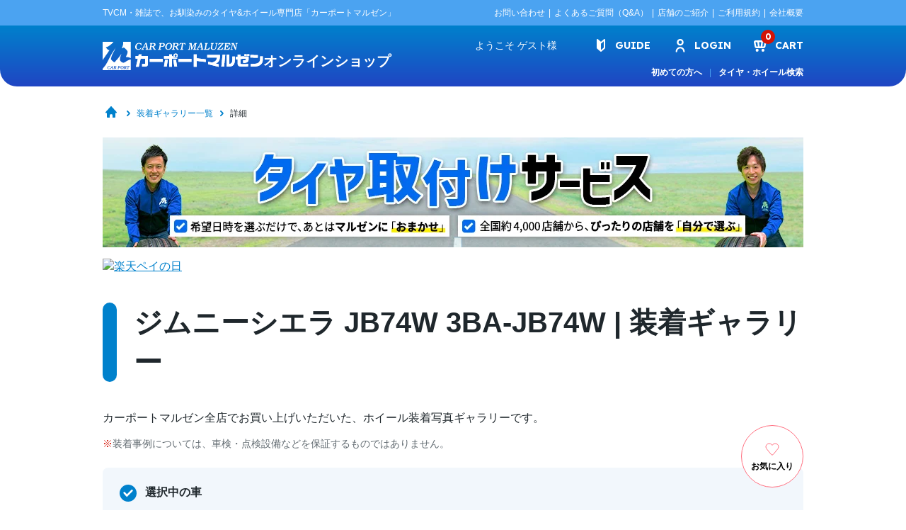

--- FILE ---
content_type: text/html;charset=UTF-8
request_url: https://www.maluzen.com/gallery/detail?gid=22948
body_size: 12965
content:
<!DOCTYPE html>
<html lang="ja" >
<head>
<!-- Google Tag Manager -->
<script>(function(w,d,s,l,i){w[l]=w[l]||[];w[l].push({'gtm.start': new Date().getTime(),event:'gtm.js'});var f=d.getElementsByTagName(s)[0], j=d.createElement(s),dl=l!='dataLayer'?'&l='+l:'';j.async=true;j.src= 'https://www.googletagmanager.com/gtm.js?id='+i+dl;f.parentNode.insertBefore(j,f); })(window,document,'script','dataLayer','GTM-T3BQQJ8');</script>
<!-- End Google Tag Manager -->
<!--[if gt IE 9]><!-->
<script>//common/scripts.isml</script>
<script defer type="text/javascript" src="/on/demandware.static/Sites-maluzen-store-Site/-/ja_JP/v1768699542926/js/main.js"></script>
<script defer type="text/javascript" src="/on/demandware.static/Sites-maluzen-store-Site/-/ja_JP/v1768699542926/assets/lib/simplebar/simplebar.min.js"></script>
<script defer type="text/javascript" src="/on/demandware.static/Sites-maluzen-store-Site/-/ja_JP/v1768699542926/assets/lib/swiper/swiper-bundle.min.js"></script>
<script defer type="text/javascript" src="/on/demandware.static/Sites-maluzen-store-Site/-/ja_JP/v1768699542926/assets/lib/jquery.js"></script>
<script defer type="text/javascript" src="/on/demandware.static/Sites-maluzen-store-Site/-/ja_JP/v1768699542926/assets/lib/jqueryui/jquery-ui.min.js"></script>
<script defer type="text/javascript" src="https://ajax.googleapis.com/ajax/libs/jqueryui/1/i18n/jquery.ui.datepicker-ja.min.js"></script>
<link rel="stylesheet" href="/on/demandware.static/Sites-maluzen-store-Site/-/ja_JP/v1768699542926/assets/lib/jqueryui/jquery-ui.min.css">
<script defer type="text/javascript" src="/on/demandware.static/Sites-maluzen-store-Site/-/ja_JP/v1768699542926/assets/lib/common.js"></script>


    <script defer type="text/javascript" src="/on/demandware.static/Sites-maluzen-store-Site/-/ja_JP/v1768699542926/js/gallery.js">
        
    </script>

    <script defer type="text/javascript" src="/on/demandware.static/Sites-maluzen-store-Site/-/ja_JP/v1768699542926/js/header.js">
        
    </script>

    <script defer type="text/javascript" src="/on/demandware.static/Sites-maluzen-store-Site/-/ja_JP/v1768699542926/js/chatbot.js">
        
    </script>



    <!-- Start VWO Async SmartCode -->
<link rel="preconnect" href="https://dev.visualwebsiteoptimizer.com" />
<script type='text/javascript' id='vwoCode'>
window._vwo_code ||
(function () {
var w=window,
d=document;
var account_id=1159355,
version=2.2,
settings_tolerance=2000,
hide_element='body',
hide_element_style = 'opacity:0 !important;filter:alpha(opacity=0) !important;background:none !important';
/* DO NOT EDIT BELOW THIS LINE */
if(f=!1,v=d.querySelector('#vwoCode'),cc={},-1<d.URL.indexOf('__vwo_disable__')||w._vwo_code)return;try{var e=JSON.parse(localStorage.getItem('_vwo_'+account_id+'_config'));cc=e&&'object'==typeof e?e:{}}catch(e){}function r(t){try{return decodeURIComponent(t)}catch(e){return t}}var s=function(){var e={combination:[],combinationChoose:[],split:[],exclude:[],uuid:null,consent:null,optOut:null},t=d.cookie||'';if(!t)return e;for(var n,i,o=/(?:^|;\s*)(?:(_vis_opt_exp_(\d+)_combi=([^;]*))|(_vis_opt_exp_(\d+)_combi_choose=([^;]*))|(_vis_opt_exp_(\d+)_split=([^:;]*))|(_vis_opt_exp_(\d+)_exclude=[^;]*)|(_vis_opt_out=([^;]*))|(_vwo_global_opt_out=[^;]*)|(_vwo_uuid=([^;]*))|(_vwo_consent=([^;]*)))/g;null!==(n=o.exec(t));)try{n[1]?e.combination.push({id:n[2],value:r(n[3])}):n[4]?e.combinationChoose.push({id:n[5],value:r(n[6])}):n[7]?e.split.push({id:n[8],value:r(n[9])}):n[10]?e.exclude.push({id:n[11]}):n[12]?e.optOut=r(n[13]):n[14]?e.optOut=!0:n[15]?e.uuid=r(n[16]):n[17]&&(i=r(n[18]),e.consent=i&&3<=i.length?i.substring(0,3):null)}catch(e){}return e}();function i(){var e=function(){if(w.VWO&&Array.isArray(w.VWO))for(var e=0;e<w.VWO.length;e++){var t=w.VWO[e];if(Array.isArray(t)&&('setVisitorId'===t[0]||'setSessionId'===t[0]))return!0}return!1}(),t='a='+account_id+'&u='+encodeURIComponent(w._vis_opt_url||d.URL)+'&vn='+version+'&ph=1'+('undefined'!=typeof platform?'&p='+platform:'')+'&st='+w.performance.now();e||((n=function(){var e,t=[],n={},i=w.VWO&&w.VWO.appliedCampaigns||{};for(e in i){var o=i[e]&&i[e].v;o&&(t.push(e+'-'+o+'-1'),n[e]=!0)}if(s&&s.combination)for(var r=0;r<s.combination.length;r++){var a=s.combination[r];n[a.id]||t.push(a.id+'-'+a.value)}return t.join('|')}())&&(t+='&c='+n),(n=function(){var e=[],t={};if(s&&s.combinationChoose)for(var n=0;n<s.combinationChoose.length;n++){var i=s.combinationChoose[n];e.push(i.id+'-'+i.value),t[i.id]=!0}if(s&&s.split)for(var o=0;o<s.split.length;o++)t[(i=s.split[o]).id]||e.push(i.id+'-'+i.value);return e.join('|')}())&&(t+='&cc='+n),(n=function(){var e={},t=[];if(w.VWO&&Array.isArray(w.VWO))for(var n=0;n<w.VWO.length;n++){var i=w.VWO[n];if(Array.isArray(i)&&'setVariation'===i[0]&&i[1]&&Array.isArray(i[1]))for(var o=0;o<i[1].length;o++){var r,a=i[1][o];a&&'object'==typeof a&&(r=a.e,a=a.v,r&&a&&(e[r]=a))}}for(r in e)t.push(r+'-'+e[r]);return t.join('|')}())&&(t+='&sv='+n)),s&&s.optOut&&(t+='&o='+s.optOut);var n=function(){var e=[],t={};if(s&&s.exclude)for(var n=0;n<s.exclude.length;n++){var i=s.exclude[n];t[i.id]||(e.push(i.id),t[i.id]=!0)}return e.join('|')}();return n&&(t+='&e='+n),s&&s.uuid&&(t+='&id='+s.uuid),s&&s.consent&&(t+='&consent='+s.consent),w.name&&-1<w.name.indexOf('_vis_preview')&&(t+='&pM=true'),w.VWO&&w.VWO.ed&&(t+='&ed='+w.VWO.ed),t}code={nonce:v&&v.nonce,library_tolerance:function(){return'undefined'!=typeof library_tolerance?library_tolerance:void 0},settings_tolerance:function(){return cc.sT||settings_tolerance},hide_element_style:function(){return'{'+(cc.hES||hide_element_style)+'}'},hide_element:function(){return performance.getEntriesByName('first-contentful-paint')[0]?'':'string'==typeof cc.hE?cc.hE:hide_element},getVersion:function(){return version},finish:function(e){var t;f||(f=!0,(t=d.getElementById('_vis_opt_path_hides'))&&t.parentNode.removeChild(t),e&&((new Image).src='https://dev.visualwebsiteoptimizer.com/ee.gif?a='+account_id+e))},finished:function(){return f},addScript:function(e){var t=d.createElement('script');t.type='text/javascript',e.src?t.src=e.src:t.text=e.text,v&&t.setAttribute('nonce',v.nonce),d.getElementsByTagName('head')[0].appendChild(t)},load:function(e,t){t=t||{};var n=new XMLHttpRequest;n.open('GET',e,!0),n.withCredentials=!t.dSC,n.responseType=t.responseType||'text',n.onload=function(){if(t.onloadCb)return t.onloadCb(n,e);200===n.status?_vwo_code.addScript({text:n.responseText}):_vwo_code.finish('&e=loading_failure:'+e)},n.onerror=function(){if(t.onerrorCb)return t.onerrorCb(e);_vwo_code.finish('&e=loading_failure:'+e)},n.send()},init:function(){var e,t=this.settings_tolerance();w._vwo_settings_timer=setTimeout(function(){_vwo_code.finish()},t),'body'!==this.hide_element()?(n=d.createElement('style'),e=(t=this.hide_element())?t+this.hide_element_style():'',t=d.getElementsByTagName('head')[0],n.setAttribute('id','_vis_opt_path_hides'),v&&n.setAttribute('nonce',v.nonce),n.setAttribute('type','text/css'),n.styleSheet?n.styleSheet.cssText=e:n.appendChild(d.createTextNode(e)),t.appendChild(n)):(n=d.getElementsByTagName('head')[0],(e=d.createElement('div')).style.cssText='z-index: 2147483647 !important;position: fixed !important;left: 0 !important;top: 0 !important;width: 100% !important;height: 100% !important;background: white !important;',e.setAttribute('id','_vis_opt_path_hides'),e.classList.add('_vis_hide_layer'),n.parentNode.insertBefore(e,n.nextSibling));var n='https://dev.visualwebsiteoptimizer.com/j.php?'+i();-1!==w.location.search.indexOf('_vwo_xhr')?this.addScript({src:n}):this.load(n+'&x=true',{l:1})}};w._vwo_code=code;code.init();})();
</script>
<!-- End VWO Async SmartCode -->



<!--<![endif]-->

<meta charset=UTF-8>

<meta http-equiv="x-ua-compatible" content="ie=edge">

<meta name="viewport" content="width=device-width, initial-scale=1">



  <title>ジムニーシエラ JB74W 3BA-JB74W | 装着ギャラリー | カーポートマルゼン</title>




<meta name="description" content="カーポートマルゼンは、アルミホイールとタイヤの専門店です。ホイール常時30万本以上と豊富な品ぞろえ！独自データベースで圧倒的な安さを実現！お近くに店舗がない方、車の専門知識がない方でも、簡単にホイール・タイヤセットをご購入いただけます。"/>
<meta name="keywords" content=""/>

<meta property="og:title" content="ジムニーシエラ JB74W 3BA-JB74W | 装着ギャラリー | カーポートマルゼン" />
<meta property="og:description" content="カーポートマルゼンは、アルミホイールとタイヤの専門店です。ホイール常時30万本以上と豊富な品ぞろえ！独自データベースで圧倒的な安さを実現！お近くに店舗がない方、車の専門知識がない方でも、簡単にホイール・タイヤセットをご購入いただけます。" />
<meta property="og:image" content="https://www.maluzen.com/on/demandware.static/-/Library-Sites-RefArchSharedLibrary/ja_JP/images/snslogo.gif" />
<meta property="og:image:width" content="1200" />
<meta property="og:image:height" content="630" />
<meta property="og:width" content="300" />
<meta property="og:height" content="250" />
<meta property="og:site_name" content="カーポートマルゼン" />
<meta property="og:type" content="article" />

<meta name="twitter:title" content="ジムニーシエラ JB74W 3BA-JB74W | 装着ギャラリー | カーポートマルゼン" />
<meta name="twitter:description" content="カーポートマルゼンは、アルミホイールとタイヤの専門店です。ホイール常時30万本以上と豊富な品ぞろえ！独自データベースで圧倒的な安さを実現！お近くに店舗がない方、車の専門知識がない方でも、簡単にホイール・タイヤセットをご購入いただけます。" />
<meta name="twitter:image" content="https://www.maluzen.com/on/demandware.static/-/Library-Sites-RefArchSharedLibrary/ja_JP/images/snslogo.gif" />
<meta name="twitter:card" content="summary_large_image" />
<meta name="format-detection" content="telephone=no"/>

<script type="text/javascript" async defer>
    var siteUrl = window.location.href;
    var meta = document.createElement('meta');
    meta.setAttribute('property', 'og:url');
    meta.setAttribute('content', siteUrl);
    document.getElementsByTagName('head')[0].appendChild(meta);
</script>




<link rel="icon" type="image/png" href="/on/demandware.static/Sites-maluzen-store-Site/-/default/dwf5d5382c/images/favicons/favicon-180x180.png" sizes="180x180" />


    <link rel="stylesheet" href="/on/demandware.static/Sites-maluzen-store-Site/-/ja_JP/v1768699542926/css/galleryDetail.css"  />

    <link rel="stylesheet" href="/on/demandware.static/Sites-maluzen-store-Site/-/ja_JP/v1768699542926/css/footer.css"  />

    <link rel="stylesheet" href="/on/demandware.static/Sites-maluzen-store-Site/-/ja_JP/v1768699542926/css/header.css"  />








<link rel="stylesheet" href="/on/demandware.static/Sites-maluzen-store-Site/-/ja_JP/v1768699542926/assets/css/simplebar.css" />
<link rel="stylesheet" href="/on/demandware.static/Sites-maluzen-store-Site/-/ja_JP/v1768699542926/assets/css/swiper-bundle.min.css" />
<link rel="stylesheet" href="/on/demandware.static/Sites-maluzen-store-Site/-/ja_JP/v1768699542926/assets/css/common.css" />
<link rel="stylesheet" href="/on/demandware.static/Sites-maluzen-store-Site/-/ja_JP/v1768699542926/css/custom.css" />


<link rel="canonical" href="https://www.maluzen.com/gallery/detail?gid=22948"/>

<script type="text/javascript">//<!--
/* <![CDATA[ (head-active_data.js) */
var dw = (window.dw || {});
dw.ac = {
    _analytics: null,
    _events: [],
    _category: "",
    _searchData: "",
    _anact: "",
    _anact_nohit_tag: "",
    _analytics_enabled: "true",
    _timeZone: "Asia/Tokyo",
    _capture: function(configs) {
        if (Object.prototype.toString.call(configs) === "[object Array]") {
            configs.forEach(captureObject);
            return;
        }
        dw.ac._events.push(configs);
    },
	capture: function() { 
		dw.ac._capture(arguments);
		// send to CQ as well:
		if (window.CQuotient) {
			window.CQuotient.trackEventsFromAC(arguments);
		}
	},
    EV_PRD_SEARCHHIT: "searchhit",
    EV_PRD_DETAIL: "detail",
    EV_PRD_RECOMMENDATION: "recommendation",
    EV_PRD_SETPRODUCT: "setproduct",
    applyContext: function(context) {
        if (typeof context === "object" && context.hasOwnProperty("category")) {
        	dw.ac._category = context.category;
        }
        if (typeof context === "object" && context.hasOwnProperty("searchData")) {
        	dw.ac._searchData = context.searchData;
        }
    },
    setDWAnalytics: function(analytics) {
        dw.ac._analytics = analytics;
    },
    eventsIsEmpty: function() {
        return 0 == dw.ac._events.length;
    }
};
/* ]]> */
// -->
</script>
<script type="text/javascript">//<!--
/* <![CDATA[ (head-cquotient.js) */
var CQuotient = window.CQuotient = {};
CQuotient.clientId = 'bjkl-maluzen-store';
CQuotient.realm = 'BJKL';
CQuotient.siteId = 'maluzen-store';
CQuotient.instanceType = 'prd';
CQuotient.locale = 'ja_JP';
CQuotient.fbPixelId = '__UNKNOWN__';
CQuotient.activities = [];
CQuotient.cqcid='';
CQuotient.cquid='';
CQuotient.cqeid='';
CQuotient.cqlid='';
CQuotient.apiHost='api.cquotient.com';
/* Turn this on to test against Staging Einstein */
/* CQuotient.useTest= true; */
CQuotient.useTest = ('true' === 'false');
CQuotient.initFromCookies = function () {
	var ca = document.cookie.split(';');
	for(var i=0;i < ca.length;i++) {
	  var c = ca[i];
	  while (c.charAt(0)==' ') c = c.substring(1,c.length);
	  if (c.indexOf('cqcid=') == 0) {
		CQuotient.cqcid=c.substring('cqcid='.length,c.length);
	  } else if (c.indexOf('cquid=') == 0) {
		  var value = c.substring('cquid='.length,c.length);
		  if (value) {
		  	var split_value = value.split("|", 3);
		  	if (split_value.length > 0) {
			  CQuotient.cquid=split_value[0];
		  	}
		  	if (split_value.length > 1) {
			  CQuotient.cqeid=split_value[1];
		  	}
		  	if (split_value.length > 2) {
			  CQuotient.cqlid=split_value[2];
		  	}
		  }
	  }
	}
}
CQuotient.getCQCookieId = function () {
	if(window.CQuotient.cqcid == '')
		window.CQuotient.initFromCookies();
	return window.CQuotient.cqcid;
};
CQuotient.getCQUserId = function () {
	if(window.CQuotient.cquid == '')
		window.CQuotient.initFromCookies();
	return window.CQuotient.cquid;
};
CQuotient.getCQHashedEmail = function () {
	if(window.CQuotient.cqeid == '')
		window.CQuotient.initFromCookies();
	return window.CQuotient.cqeid;
};
CQuotient.getCQHashedLogin = function () {
	if(window.CQuotient.cqlid == '')
		window.CQuotient.initFromCookies();
	return window.CQuotient.cqlid;
};
CQuotient.trackEventsFromAC = function (/* Object or Array */ events) {
try {
	if (Object.prototype.toString.call(events) === "[object Array]") {
		events.forEach(_trackASingleCQEvent);
	} else {
		CQuotient._trackASingleCQEvent(events);
	}
} catch(err) {}
};
CQuotient._trackASingleCQEvent = function ( /* Object */ event) {
	if (event && event.id) {
		if (event.type === dw.ac.EV_PRD_DETAIL) {
			CQuotient.trackViewProduct( {id:'', alt_id: event.id, type: 'raw_sku'} );
		} // not handling the other dw.ac.* events currently
	}
};
CQuotient.trackViewProduct = function(/* Object */ cqParamData){
	var cq_params = {};
	cq_params.cookieId = CQuotient.getCQCookieId();
	cq_params.userId = CQuotient.getCQUserId();
	cq_params.emailId = CQuotient.getCQHashedEmail();
	cq_params.loginId = CQuotient.getCQHashedLogin();
	cq_params.product = cqParamData.product;
	cq_params.realm = cqParamData.realm;
	cq_params.siteId = cqParamData.siteId;
	cq_params.instanceType = cqParamData.instanceType;
	cq_params.locale = CQuotient.locale;
	
	if(CQuotient.sendActivity) {
		CQuotient.sendActivity(CQuotient.clientId, 'viewProduct', cq_params);
	} else {
		CQuotient.activities.push({activityType: 'viewProduct', parameters: cq_params});
	}
};
/* ]]> */
// -->
</script>




<link rel="stylesheet" href="https://cdnjs.cloudflare.com/ajax/libs/font-awesome/6.1.1/css/all.min.css"
integrity="sha512-KfkfwYDsLkIlwQp6LFnl8zNdLGxu9YAA1QvwINks4PhcElQSvqcyVLLD9aMhXd13uQjoXtEKNosOWaZqXgel0g==" crossorigin="anonymous" referrerpolicy="no-referrer" >
</head>
<body>
<!-- Google Tag Manager (noscript) -->
<noscript><iframe src="https://www.googletagmanager.com/ns.html?id=GTM-T3BQQJ8" height="0" width="0" style="display:none;visibility:hidden"></iframe></noscript>
<!-- End Google Tag Manager (noscript) -->

<div class="page" data-action="Gallery-Detail" data-querystring="gid=22948" id="wrapper">







<header class="header">
    <div class="header-top">
        <div class="header-top-body">
            <p class="header-top-title">
                TVCM・雑誌で、お馴染みの<br>タイヤ&amp;ホイール専門店「カーポートマルゼン」
            </p>

            
                <ul class="header-top-link">
                    <li><a href="/contact/input">お問い合わせ</a></li>
                    <li><a href="/faq/index-faq.html">よくあるご質問（Q&amp;A）</a></li>
                    <li><a href="/store/index-store.html">店舗のご紹介</a></li>
                    <li><a href="/company/rule-company.html">ご利用規約</a></li>
                    <li><a href="/company/about-company.html">会社概要</a></li>
                </ul>
            
        </div>
    </div>

    <div class="header-main">
        <div class="header-main-body">

            
                <div class="header-main-logo">
                    <a href="/home">
                        <img src="/on/demandware.static/Sites-maluzen-store-Site/-/default/dw302565e5/images/assets/img/common/logo_wt.svg" alt="">
                    </a>

                    <p>オンラインショップ</p>
                </div>
            

            
                <div class="header-main-menu">
                    
                        <a href="" class="header-main-menu-user">
                            ようこそ <span class="header-main-menu-user-name">ゲスト</span>様
                        </a>
                    

                    <a href="/guide/beginner-guide.html" class="header-main-menu-guide">
                        <i>
                            <img src="/on/demandware.static/Sites-maluzen-store-Site/-/default/dw6d270048/images/assets/img/common/icon_guide_wt.svg" alt="">
                            <img src="/on/demandware.static/Sites-maluzen-store-Site/-/default/dwf3709d9b/images/assets/img/common/icon_guide_hover.svg" alt="">
                        </i>
                        <span>GUIDE</span>
                    </a>

                    
                        <a href="/login" class="header-main-menu-login">
                            <i>
                                <img src="/on/demandware.static/Sites-maluzen-store-Site/-/default/dw142abe5b/images/assets/img/common/icon_login_wt.svg" alt="">
                                <img src="/on/demandware.static/Sites-maluzen-store-Site/-/default/dw90081594/images/assets/img/common/icon_login_hover.svg"
                                    alt="">
                            </i>
                            <span>LOGIN</span>
                        </a>
                    

                    <a href="/cart" class="header-main-menu-cart">
    <i>
        <span class="header-main-menu-cart-num">0</span>
        <img src="/on/demandware.static/Sites-maluzen-store-Site/-/default/dw1e5150ed/images/assets/img/common/icon_cart_wt.svg" alt="">
        <img src="/on/demandware.static/Sites-maluzen-store-Site/-/default/dw022ece52/images/assets/img/common/icon_cart_hover.svg" alt="">
    </i>
    <span>CART</span>
</a>

                    <p class="header-main-menu-open">
                        <img src="/on/demandware.static/Sites-maluzen-store-Site/-/default/dw05be6486/images/assets/img/common/icon_menu_open.svg" alt="">
                    </p>
                </div>

                <ul class="header-main-link">
                    <li><a href="/guide/beginner-guide.html">初めての方へ</a></li>
                    <li><a href="/search">タイヤ・ホイール検索</a></li>
                </ul>
            
        </div>
    </div>
</header>


    

<nav class="header-nav">
    <div class="header-nav-body">
        



        
            
    <p class="header-nav-title">
    ログイン・新規会員登録
</p>

<div class="header-nav-login">
    <a href="https://www.maluzen.com/login" class="btn strong full">
        <p>ログインする</p>
    </a>

    <p class="header-nav-login-text">
        新規会員登録は<a href="https://www.maluzen.com/register">こちら</a>
    </p>
</div>



        

        
    <p class="header-nav-title">
  商品カテゴリから探す
</p>

<div class="header-nav-guide">
  <ul class="header-nav-link-large">
    <li><a href="https://www.maluzen.com/shopping/car?t=3">タイヤ・ホイール4本セット</a></li>
    <li><a href="https://www.maluzen.com/shopping/car?t=2">タイヤ</a></li>
    <li><a href="https://www.maluzen.com/shopping/car?t=1">ホイール</a></li>
    <li><a href="https://www.maluzen.com/gallery">装着ギャラリー</a></li>
  </ul>
</div>

<div class="header-nav-category">
  <dl class="header-nav-accordion">
    <dt>
      その他のカーパーツ
    </dt>
    <dd>
      <ul class="header-nav-link-medium">
        <li><a href="https://www.maluzen.com/shopping/car?t=4">足廻り</a></li>
        <!--<li><a href="https://www.maluzen.com/shopping/slime">パンク修理<br>キット</a></li>-->
        <!--<li><a href="https://www.maluzen.com/shopping/other?cgid=drive_recorder">ドライブ<br>レコーダー</a></li>-->
        <li><a href="https://www.maluzen.com/shopping/other?cgid=tire_chain">タイヤチェーン</a></li>
        <li><a style="background-image: none;"></a></li>
      </ul>
    </dd>
  </dl>
</div>




        
    <p class="header-nav-title">
    ご利用ガイド
</p>

<div class="header-nav-guide">
    <ul class="header-nav-link-large">
        <li><a href="https://www.maluzen.com/guide/beginner-guide.html">はじめての方へ</a></li>
        <li><a href="https://www.maluzen.com/company/payment-company.html">お支払い方法について</a></li>
        <li><a href="https://www.maluzen.com/guide/attachment-service-guide.html">タイヤ取付サービス</a></li>
        <li><a href="https://www.maluzen.com/guide/package-guide.html">ご注文からお届けまで</a></li>
        <li><a href="https://www.maluzen.com/faq/index-faq.html">よくあるご質問</a></li>
    </ul>

    <p class="header-nav-guide-link">
        <a href="https://www.maluzen.com/guide/index-guide.html">ご利用ガイド一覧へ</a>
    </p>
</div>

<p class="header-nav-title">
    その他
</p>

<div class="header-nav-other">
    <ul class="header-nav-link-large">
        <li><a href="https://www.maluzen.com/news/index">お知らせ</a></li>
        <li><a href="https://www.maluzen.com/store/index-store.html">店舗のご紹介</a></li>
        <li><a href="https://www.maluzen.com/company/about-company.html">会社概要</a></li>
        <li><a href="https://www.maluzen.com/contact/input">お問い合わせ</a></li>
    </ul>
</div>




        
    <p class="header-nav-title">
  SNS
</p>

<div class="header-nav-sns">
  <ul class="footer-nav-category-sns">
    <li>
      <a href="https://www.facebook.com/maluzen/" target="_blank">
        <img src="https://www.maluzen.com/on/demandware.static/-/Library-Sites-RefArchSharedLibrary/default/dwc7455c04/images/icon_sns_fb.svg" alt="">
      </a>
    </li>
    <li>
      <a href="https://twitter.com/webMALUZEN" target="_blank">
        <img src="https://www.maluzen.com/on/demandware.static/-/Library-Sites-RefArchSharedLibrary/ja_JP/dwdc6e5a49/images/icon_sns_twitter.svg" alt="">
      </a>
    </li>
    <li>
      <a href="https://www.instagram.com/carport_maluzen/" target="_blank">
        <img src="https://www.maluzen.com/on/demandware.static/-/Library-Sites-RefArchSharedLibrary/default/dw8574f842/images/icon_sns_ig.svg" alt="">
      </a>
    </li>
    <li>
      <a href="https://www.tiktok.com/@carportmaluzen/" target="_blank">
        <img src="https://www.maluzen.com/on/demandware.static/-/Library-Sites-RefArchSharedLibrary/ja_JP/dwb15ea4d0/images/icon_sns_tictock.svg" alt="">
      </a>
    </li>
    <li>
      <a href="https://www.youtube.com/@tiremaluzenyonechannel/" target="_blank">
        <img src="https://www.maluzen.com/on/demandware.static/-/Library-Sites-RefArchSharedLibrary/ja_JP/dw1d8d88c4/images/icon_sns_youtue.svg" alt="">
      </a>
    </li>
  </ul>
</div>

<div class="header-nav-company" style="margin-top: 10px;">
  <a href="/" class="header-nav-company-logo">
    <img src="https://www.maluzen.com/on/demandware.static/-/Library-Sites-RefArchSharedLibrary/default/dwca7020a3/images/logo.svg" alt="">
  </a>

  <div class="header-nav-company-info">
    <p style="display: inline-block; border-bottom: 1px solid #B9D7FF; padding-bottom: 10px; margin-bottom: 10px;">
      <span style="font-size: 0.89em; display: inline-block; width: calc(100vw - 32px);">
        <span style="color: #D41406">※</span>各店舗への商品やご購入のお問い合わせは<a href="https://www.maluzen.com/store/index-store.html">こちら</a>
      </span>
    </p>
    <p class="header-nav-company-info-tel">
      <span style="font-size: 0.89em;">
        <span style="color: #D41406">※</span>当サイトでのご購入に関するお問い合わせ<br>
      </span>
      [通話無料] <a href="tel:0120252353">0120 - 252 - 353</a>
    </p>

    <p class="contact-pend-tel-text">
          お電話の受付時間：<br class="sp">全　日 AM10:00～PM7:00<br><br>
        <!-- 5月1日〜9月30日の間のみ掲出。前の行の全日を月～土に変更する必要あり。 -->
        <br>
        <span style="font-size: 0.9em;">
          <!-- <br>※日曜日：お電話受付休止 -->
          <!-- <br>※各店舗は営業しております。 -->
        </span>
        <!--<br><br>
        <span style="color:#c0392b;">
          <strong>
            ※年内の土日祝および12月30日は、<br class="sp"><span class="sp">　</span>AM10:00～PM5:00となります。<br>
            ※2024年12月31日～2025年1月4日の<br class="sp"><span class="sp">　</span>間はお休みとなります。
          </strong>
        </span>-->
    </p>

    <a href="https://www.maluzen.com/contact/input" class="footer-company-info-mail">
      <img src="https://www.maluzen.com/on/demandware.static/-/Library-Sites-RefArchSharedLibrary/default/dw4535a30f/images/icon_mail.svg" alt="">
      <span>メールでのお問い合わせ</span>
    </a>
  </div>
</div>




    </div>
</nav>




<div class="loading" id="loading-page" style="display: none;">
</div>
<main id="maincontent">

    
    

    <main>
        <div class="layout-wrapper">
            
            <div class="breadcrumb">
    <ul>
        
            
                <li><a href="https://www.maluzen.com"><img src="/on/demandware.static/Sites-maluzen-store-Site/-/default/dw153a1ecc/images/assets/img/common/icon_home.svg" alt=""></a></li>
            
        
            
                <li><a href="/gallery">装着ギャラリー一覧</a></li>
            
        
            
                <li>詳細</li>
            
        
    </ul>
</div>
            <section>
                
    <!-- タイヤ取付けサービス -->
<div class="bnr-medium" style="margin-top: 1em;">
  <a href="https://www.maluzen.com/guide/tire-installation-service-guide.html?utm_source=cart&utm_medium=button&utm_campaign=tire-installation-service">
    <img src="https://www.maluzen.com/on/demandware.static/-/Library-Sites-RefArchSharedLibrary/default/dwb812ad0b/guide/tire-installation-service-guide/img/bnr-tire-installation-service-pc.jpg" width="990" height="155" alt="タイヤ取付けサービス" class="pc">
    <img src="https://www.maluzen.com/on/demandware.static/-/Library-Sites-RefArchSharedLibrary/default/dwf02bbf6f/guide/tire-installation-service-guide/img/bnr-tire-installation-service-sp.png" width="736" height="250" alt="タイヤ取付けサービス" class="sp">
  </a>
</div>
<!-- タイヤ取付けサービス -->

<!-- 楽天ペイここから-->
<div class="bnr-medium" style="margin-top: 1em;">
  <a href="https://checkout.rakuten.co.jp/event/rpayday/?scid=we_cho_point_20250601carportmaluzenonlineshop&utm_source=goodslist&utm_medium=banner&utm_campaign=rakuten_pay" target="_blank" rel="noopener noreferrer">
    <img src="https://www.maluzen.com/on/demandware.static/-/Library-Sites-RefArchSharedLibrary/default/dwf25e4f01/campaign/rakuten-pay-campaign/img/bnr-rakuten-pay-202506-pc.webp" width="990" height="142" alt="楽天ペイの日" class="pc">
    <img src="https://www.maluzen.com/on/demandware.static/-/Library-Sites-RefArchSharedLibrary/default/dwf78ed13f/campaign/rakuten-pay-campaign/img/bnr-rakuten-pay-202506-sp.webp" width="750" height="332" alt="楽天ペイの日" class="sp">
  </a>
</div>
<!--楽天ペイここまで -->

<!--<div class="bnr-medium" style="margin-top: 1em;">
  <a href="https://www.maluzen.com/campaign/paypay-campaign.html?utm_source=goodslist&utm_medium=banner&utm_campaign=paypay">
    <img src="https://www.maluzen.com/on/demandware.static/-/Library-Sites-RefArchSharedLibrary/default/dwa571db94/campaign/paypay-campaign/img/bnr-paypay-202503-pc.webp" width="990" height="122" alt="PayPayスクラッチくじ" class="pc">
    <img src="https://www.maluzen.com/on/demandware.static/-/Library-Sites-RefArchSharedLibrary/default/dw9222efef/campaign/paypay-campaign/img/bnr-paypay-202503-sp.webp" width="750" height="282" alt="PayPayスクラッチくじ" class="sp">
  </a>
</div>

<div class="bnr-medium" style="margin-top: 1em;">
  <a href="https://www.maluzen.com/shopping/car?t=6" style="margin-top: 1em;">
    <img src="https://www.maluzen.com/on/demandware.static/-/Library-Sites-RefArchSharedLibrary/default/dwc3adb806/search/hayabin-search/img/bnr_hayabin_2024_pc.webp" alt="早便サービス開始！" class="pc">
    <img src="https://www.maluzen.com/on/demandware.static/-/Library-Sites-RefArchSharedLibrary/default/dw08220f6f/search/hayabin-search/img/bnr_hayabin_2024_sp.webp" alt="早便サービス開始！" class="sp">
  </a>
</div>-->

<!-- 決算バナー -->
<!-- 
<div class="bnr-medium" style="margin-top: 1em;">
<a href="https://www.maluzen.com/campaign/2025kessan-web-campaign.html">
   <img src="https://www.maluzen.com/on/demandware.static/-/Library-Sites-RefArchSharedLibrary/default/dw64fe0ab7/campaign/2025kessan-campaign/img/bnr-kessan2025-pc.jpg" width="990" height="142" alt="決算セール2025！クーポン利用で最大10000円OFF" class="pc">
    <img src="https://www.maluzen.com/on/demandware.static/-/Library-Sites-RefArchSharedLibrary/default/dw8cdb488c/campaign/2025kessan-campaign/img/bnr-kessan2025-sp.jpg" width="765" height="352" alt="決算セール2025！クーポン利用で最大10000円OFF" class="sp">
  </a>
</div>
-->



                <h1 class="title-h1">
                    ジムニーシエラ JB74W 3BA-JB74W | 装着ギャラリー
                </h1>

                <p>
                    カーポートマルゼン全店でお買い上げいただいた、ホイール装着写真ギャラリーです。
                </p>

                <ul class="text-attention">
                    <li>
                        <p>装着事例については、車検・点検設備などを保証するものではありません。</p>
                    </li>
                </ul>
                
                    <div class="box-selected mt-small">
                        <p class="box-selected-title">
                            選択中の車
                        </p>

                        <div class="box-selected-body">
                            <p class="box-selected-text">
                            
                                スズキ - ジムニーシエラ - 平成30年7月～ 型式:3BA-JB74W JC、JL 駆動方式:4WD
                            
                            </p>
                        </div>
                    </div>
                
            </section>
        </div>
        <section>
            
                <div class="gallery-slider">
                    <div class="gallery-slider-mask"></div>

                    <div class="gallery-slider-body">
                        <ul>
                            <li><img src="https://file.maluzen.com/www/_upimg/gallerypics/22/22948_mainlarge.jpg" alt=""></li>
                            
                                <li><img src="https://file.maluzen.com/www/_upimg/gallerypics/22/22948_sub1large.jpg" alt=""></li>
                            
                            
                                <li><img src="https://file.maluzen.com/www/_upimg/gallerypics/22/22948_sub2large.jpg" alt=""></li>
                            
                        </ul>
                    </div>

                    <div class="gallery-slider-nav">
                        <div class="gallery-slider-nav-prev"><img src="/on/demandware.static/Sites-maluzen-store-Site/-/default/dwb39871fd/images/assets/img/common/arrow_l.svg" alt=""></div>
                        <div class="gallery-slider-nav-next"><img src="/on/demandware.static/Sites-maluzen-store-Site/-/default/dw608c4550/images/assets/img/common/arrow_r.svg" alt=""></div>
                    </div>
                </div>
            
        </section>
        <div class="layout-wrapper">
            
                <section class="section-large">
                    <h2 class="title-h2">
                        投稿者のコメント
                    </h2>

                    <div class="gallery-comment">
                        <p class="gallery-comment-pic">
                            <img src="https://file.maluzen.com/www/_upimg/gallerystaff/164.jpg" alt="">
                        </p>
                        <p class="gallery-comment-info">
                            投稿日 : 2023/05/16<br>
                            投稿者 : 埼玉本店　石原(祐)
                        </p>

                        <p class="gallery-comment-text">
                            ジムニーシエラJB74Wにエクストリーム-J&ensp;XJ04とジオランダーX-A/T&ensp;215/70-16の組み合わせで装着！！<br/>カラーはブラックで統一しタイヤもあえてのブラックレターです。<br/>背面タイヤまでこだわって4WDオフロード感が強くなってカッコイイですね！！<br/>ご来店ありがとうございました！！<br/>
                        </p>
                    </div>

                    <dl class="gallery-product">
                        <dt>装着中のホイール情報</dt>
                        <dd>
                            <ul class="gallery-product-list">
                                <li>
                                    <dl class="gallery-product-card">
                                        <dt>
                                            <div class="product-card-pic">
                                                <img src="/on/demandware.static/Sites-maluzen-store-Site/-/default/dwa96cd730/images/assets/img/common/noimage.jpg"
                                                    alt="">
                                                
                                            </div>
                                        </dt>
                                        <dd>
                                            <p class="gallery-product-card-maker">MLJ</p>
                                            <p class="gallery-product-card-name">エクストリーム-J XJ04</p>

                                            <div class="tag-list">
                                                
                                                
                                                
                                                
                                                
                                                
                                                
                                                
                                                
                                            </div>
                                        </dd>
                                    </dl>
                                </li>
                            </ul>

                            <div class="gallery-product-link">
                                
                                    
                                        <a href="/shopping/wheel/detail?pid=WB11329_16&amp;cc=8491&amp;wf_size=16&amp;wr_size=16&amp;isSet=true" class="btn center strong medium">
                                            <p>この商品を詳しく見る</p>
                                        </a>
                                    
                                
                            </div>
                        </dd>
                    </dl>

                    <ul class="gallery-pager">
                        <li class="gallery-pager-prev ">
                            <a href="/gallery/detail?gid=22949">前の車へ</a>
                        </li>
                        <li class="gallery-pager-top">
                            <a href="/gallery?crp=1&amp;clcc=0&amp;wbc=0&amp;cs=0&amp;cc=0" class="btn center back">
                                <p>一覧へ戻る</p>
                            </a>
                        </li>
                        <li class="gallery-pager-next ">
                            <a href="/gallery/detail?gid=22947">次の車へ</a>
                        </li>
                    </ul>

                </section>
            

            <section class="section-large">
                
                    
                        <hr class="hr-large">
                        <h2 class="title-h2">
                            このホイールは他にもこんな車につきます
                        </h2>
                    

                    <ul class="gallery-related">
                        
                            <li>
                                <a href="/gallery/detail?gid=24412">
                                    <img src="https://file.maluzen.com/www/_upimg/gallerypics/24/24412_mainother_240.jpg" alt="">
                                </a>
                            </li>
                        
                            <li>
                                <a href="/gallery/detail?gid=23988">
                                    <img src="https://file.maluzen.com/www/_upimg/gallerypics/23/23988_mainother_240.jpg" alt="">
                                </a>
                            </li>
                        
                            <li>
                                <a href="/gallery/detail?gid=23880">
                                    <img src="https://file.maluzen.com/www/_upimg/gallerypics/23/23880_mainother_240.jpg" alt="">
                                </a>
                            </li>
                        
                            <li>
                                <a href="/gallery/detail?gid=23865">
                                    <img src="https://file.maluzen.com/www/_upimg/gallerypics/23/23865_mainother_240.jpg" alt="">
                                </a>
                            </li>
                        
                            <li>
                                <a href="/gallery/detail?gid=23660">
                                    <img src="https://file.maluzen.com/www/_upimg/gallerypics/23/23660_mainother_240.jpg" alt="">
                                </a>
                            </li>
                        
                            <li>
                                <a href="/gallery/detail?gid=23402">
                                    <img src="https://file.maluzen.com/www/_upimg/gallerypics/23/23402_mainother_240.jpg" alt="">
                                </a>
                            </li>
                        
                            <li>
                                <a href="/gallery/detail?gid=23385">
                                    <img src="https://file.maluzen.com/www/_upimg/gallerypics/23/23385_mainother_240.jpg" alt="">
                                </a>
                            </li>
                        
                            <li>
                                <a href="/gallery/detail?gid=23376">
                                    <img src="https://file.maluzen.com/www/_upimg/gallerypics/23/23376_mainother_240.jpg" alt="">
                                </a>
                            </li>
                        
                            <li>
                                <a href="/gallery/detail?gid=23250">
                                    <img src="https://file.maluzen.com/www/_upimg/gallerypics/23/23250_mainother_240.jpg" alt="">
                                </a>
                            </li>
                        
                            <li>
                                <a href="/gallery/detail?gid=22869">
                                    <img src="https://file.maluzen.com/www/_upimg/gallerypics/22/22869_mainother_240.jpg" alt="">
                                </a>
                            </li>
                        
                            <li>
                                <a href="/gallery/detail?gid=22612">
                                    <img src="https://file.maluzen.com/www/_upimg/gallerypics/22/22612_mainother_240.jpg" alt="">
                                </a>
                            </li>
                        
                            <li>
                                <a href="/gallery/detail?gid=22546">
                                    <img src="https://file.maluzen.com/www/_upimg/gallerypics/22/22546_mainother_240.jpg" alt="">
                                </a>
                            </li>
                        
                            <li>
                                <a href="/gallery/detail?gid=22532">
                                    <img src="https://file.maluzen.com/www/_upimg/gallerypics/22/22532_mainother_240.jpg" alt="">
                                </a>
                            </li>
                        
                            <li>
                                <a href="/gallery/detail?gid=22319">
                                    <img src="https://file.maluzen.com/www/_upimg/gallerypics/22/22319_mainother_240.jpg" alt="">
                                </a>
                            </li>
                        
                            <li>
                                <a href="/gallery/detail?gid=22243">
                                    <img src="https://file.maluzen.com/www/_upimg/gallerypics/22/22243_mainother_240.jpg" alt="">
                                </a>
                            </li>
                        
                            <li>
                                <a href="/gallery/detail?gid=22112">
                                    <img src="https://file.maluzen.com/www/_upimg/gallerypics/22/22112_mainother_240.jpg" alt="">
                                </a>
                            </li>
                        
                            <li>
                                <a href="/gallery/detail?gid=22032">
                                    <img src="https://file.maluzen.com/www/_upimg/gallerypics/22/22032_mainother_240.jpg" alt="">
                                </a>
                            </li>
                        
                            <li>
                                <a href="/gallery/detail?gid=22021">
                                    <img src="https://file.maluzen.com/www/_upimg/gallerypics/22/22021_mainother_240.jpg" alt="">
                                </a>
                            </li>
                        
                            <li>
                                <a href="/gallery/detail?gid=21883">
                                    <img src="https://file.maluzen.com/www/_upimg/gallerypics/21/21883_mainother_240.jpg" alt="">
                                </a>
                            </li>
                        
                            <li>
                                <a href="/gallery/detail?gid=21860">
                                    <img src="https://file.maluzen.com/www/_upimg/gallerypics/21/21860_mainother_240.jpg" alt="">
                                </a>
                            </li>
                        
                    </ul>
                
            </section>
            
                <div class="shopping-btn-body offset">
                    
    
        <div class="shopping-btn-fav">
            <a class="text-link-favourite back-to-login" href="/login?galleryId=22948&amp;clcc=0&amp;wbc=0&amp;cc=8491&amp;cs=0">
                <div class="shopping-btn-fav-body">
                    <i></i>
                    <p>お気に入り</p>
                </div>
            </a>
            
        </div>
    

                </div>
            
        </div>
    </main>

</main>





    
    <nav class="footer-nav">
  <ul class="footer-nav-body">
    <li>
      <div class="footer-nav-category">
        <p class="footer-nav-category-title">SHOPPING</p>
        <ul class="footer-nav-category-menu">
          <li>
            <dl class="footer-nav-category-menu-link">
              <p class="footer-nav-category-menu-link-title">
                タイヤ・ホイールのセット/<br class="pc">単品をお求めの方へ
              </p>
              <ul class="footer-nav-category-menu-link-list">
                <li><a href="https://www.maluzen.com/shopping/car?t=3">タイヤ・ホイール4本セット</a></li>
                <li><a href="https://www.maluzen.com/shopping/car?t=2">タイヤ単品</a></li>
                <li><a href="https://www.maluzen.com/shopping/car?t=1">ホイール単品</a></li>
              </ul>
            </dl>
          </li>
          <li>
            <dl class="footer-nav-category-menu-link">
              <p class="footer-nav-category-menu-link-title">
                車高調キット/サスペンション<br class="pc">をお求めの方へ
              </p>
              <ul class="footer-nav-category-menu-link-list">
                <li><a href="https://www.maluzen.com/shopping/car?t=4">足廻り商品</a></li>
              </ul>
            </dl>
            <dl class="footer-nav-category-menu-link">
              <p class="footer-nav-category-menu-link-title">
                その他のカーパーツ<br class="pc">をお求めの方へ
              </p>
              <ul class="footer-nav-category-menu-link-list">
                <!-- <li><a href="https://www.maluzen.com/shopping/slime">パンク修理キット</a></li> -->
                <!--<li><a href="https://www.maluzen.com/shopping/other?cgid=drive_recorder">ドライブレコーダー</a></li>-->
                <li><a href="https://www.maluzen.com/shopping/other?cgid=tire_chain">タイヤチェーン</a></li>
              </ul>
            </dl>
          </li>
        </ul>
      </div>
    </li>
    <li>
      <div class="footer-nav-category">
        <p class="footer-nav-category-title">CONTENTS</p>
        <ul class="footer-nav-category-menu">
          <li>
            <dl class="footer-nav-category-menu-link">
              <ul class="footer-nav-category-menu-link-list">
                <li><a href="https://www.maluzen.com/gallery">装着ギャラリーを見る</a></li>
              </ul>
            </dl>
          </li>
        </ul>
      </div>
      <div class="footer-nav-category">
        <p class="footer-nav-category-title">COMPANY</p>
        <ul class="footer-nav-category-menu">
          <li>
            <dl class="footer-nav-category-menu-link">
              <ul class="footer-nav-category-menu-link-list">
                <li><a href="https://www.maluzen.com/company/about-company.html">会社概要</a></li>
                <li><a href="https://www.maluzen.com/company/philosophy-company.html">経営理念</a></li>
                <li><a href="https://www.maluzen.com/company/president-company.html">社長挨拶</a></li>
                <li><a href="https://www.maluzen.com/company/sdgs-company.html">SDGsへの取り組み</a></li>
                <li><a href="https://www.maluzen.com/company/rule-company.html">ご利用規約</a></li>
                <li><a href="https://www.maluzen.com/company/policy-company.html">個人情報の取扱いについて</a></li>
                <li><a href="https://www.maluzen.com/company/socialpolicy-company.html">ソーシャルメディア規約</a></li>
                <li><a href="https://www.maluzen.com/company/law-company.html">特定商取引法に基づく表記</a></li>
                <!-- <li><a href="https://www.maluzen.com/company/distribution-center-company.html">物流管理センター</a></li> -->
                <li><a href="https://recruit.maluzen.com" target="_blank">採用情報</a></li>
              </ul>
            </dl>
          </li>
        </ul>
      </div>
    </li>
    <li>
      <div class="footer-nav-category">
        <p class="footer-nav-category-title">INFORMATION</p>
        <ul class="footer-nav-category-menu">
          <li>
            <dl class="footer-nav-category-menu-link">
              <ul class="footer-nav-category-menu-link-list">
                <li><a href="https://www.maluzen.com/contact/input">お問い合わせ</a></li>
                <li><a href="https://www.maluzen.com/faq/index-faq.html">よくあるご質問（Q&amp;A）</a></li>
                <li><a href="https://www.maluzen.com/guide/beginner-guide.html">初めての方へ</a></li>
                <li><a href="https://www.maluzen.com/company/payment-company.html">お支払い方法について</a></li>
                <li><a href="https://www.maluzen.com/guide/package-guide.html">ご注文からお届けまで</a></li>
                <li><a href="https://www.maluzen.com/store/index-store.html">店舗のご紹介</a></li>
              </ul>
            </dl>
          </li>
        </ul>
      </div>
      <div class="footer-nav-category">
        <p class="footer-nav-category-title">SNS</p>
        <ul class="footer-nav-category-sns">
          <li>
            <a href="https://www.facebook.com/maluzen/" target="_blank">
              <img src="https://www.maluzen.com/on/demandware.static/-/Library-Sites-RefArchSharedLibrary/default/dwc7455c04/images/icon_sns_fb.svg" alt="">
            </a>
          </li>
          <li>
            <a href="https://twitter.com/webMALUZEN" target="_blank">
              <img src="https://www.maluzen.com/on/demandware.static/-/Library-Sites-RefArchSharedLibrary/ja_JP/dwdc6e5a49/images/icon_sns_twitter.svg" alt="">
            </a>
          </li>
          <li>
            <a href="https://www.instagram.com/carport_maluzen/" target="_blank">
              <img src="https://www.maluzen.com/on/demandware.static/-/Library-Sites-RefArchSharedLibrary/default/dw8574f842/images/icon_sns_ig.svg" alt="">
            </a>
          </li>
        </ul>
        <ul class="footer-nav-category-sns">
          <li>
            <a href="https://www.tiktok.com/@carportmaluzen/" target="_blank">
              <img src="https://www.maluzen.com/on/demandware.static/-/Library-Sites-RefArchSharedLibrary/ja_JP/dwb15ea4d0/images/icon_sns_tictock.svg" alt="">
            </a>
          </li>
          <li>
            <a href="https://www.youtube.com/@tiremaluzenyonechannel/" target="_blank">
              <img src="https://www.maluzen.com/on/demandware.static/-/Library-Sites-RefArchSharedLibrary/ja_JP/dw1d8d88c4/images/icon_sns_youtue.svg" alt="">
            </a>
          </li>
        </ul>
      </div>
    </li>
  </ul>
</nav>





<div class="footer-pagetop">
    <p class="footer-pagetop-btn">
        <i>
            <img src="/on/demandware.static/Sites-maluzen-store-Site/-/default/dwcaee8848/images/assets/img/common/icon_pagetop.svg" alt="">
            <img src="/on/demandware.static/Sites-maluzen-store-Site/-/default/dw8846f7a9/images/assets/img/common/icon_pagetop_on.svg" alt="">
        </i>
        <span>
            BACK TO TOP
        </span>
    </p>
</div>

<div class="footer-pagetop-fixed">
    <p>
        <img src="/on/demandware.static/Sites-maluzen-store-Site/-/default/dw079f5925/images/assets/img/common/icon_pagetop_fixed.svg" alt="BACK TO TOP">
        <img src="/on/demandware.static/Sites-maluzen-store-Site/-/default/dwcbe6a3e0/images/assets/img/common/icon_pagetop_fixed_on.svg" alt="BACK TO TOP">
    </p>
</div>


    
    <div class="footer-company">
  <div class="footer-company-body">
    <a href="https://www.maluzen.com" class="footer-company-logo">
      <img src="https://www.maluzen.com/on/demandware.static/-/Library-Sites-RefArchSharedLibrary/default/dwca7020a3/images/logo.svg" alt="">
      <img src="https://www.maluzen.com/on/demandware.static/-/Library-Sites-RefArchSharedLibrary/default/dw426b6e0d/images/logo_hover.svg" alt="">
    </a>

    <ul class="footer-company-bnr">
      <li>
        <img src="https://www.maluzen.com/on/demandware.static/-/Library-Sites-RefArchSharedLibrary/default/dw85357c0b/images/footer_bnr_jawa.png" alt="JAWA">
      </li>
      <li>
        <a href="http://www.badx.jp/" target="_blank">
          <img src="https://www.maluzen.com/on/demandware.static/-/Library-Sites-RefArchSharedLibrary/default/dwffd7d585/images/footer_bnr_badx.png" alt="BADX">
        </a>
      </li>
    </ul>

    <div class="footer-company-info">
      <p style="display: inline-block; border-bottom: 1px solid #B9D7FF; padding-bottom: 10px; margin-bottom: 10px;">
        <span style="font-size: 0.9em;">
          <span style="color: #D41406">※</span>各店舗への商品やご購入のお問い合わせは<a href="https://www.maluzen.com/store/index-store.html">こちら</a>
        </span>
      </p>
      <p class="footer-company-info-tel">
        <span style="font-size: 0.9em;">
          <span style="color: #D41406">※</span>当サイトでのご購入に関するお問い合わせ<br>
        </span>
        [通話無料] <a href="tel:0120252353">0120 - 252 - 353</a>
      </p>
      <p class="contact-pend-tel-text">
          お電話の受付時間：<br class="sp">全　日 AM10:00～PM7:00<br><br>
        <!-- 5月1日〜9月30日の間のみ掲出。前の行の全日を月～土に変更する必要あり。 -->
        <br>
        <span style="font-size: 0.9em;">
          <!-- <br>※日曜日：お電話受付休止 -->
          <!-- <br>※各店舗は営業しております。 -->
        </span>
        <!--<br><br>
        <span style="color:#c0392b;">
          <strong>
            ※年内の土日祝および12月30日は、<br class="sp"><span class="sp">　</span>AM10:00～PM5:00となります。<br>
            ※2024年12月31日～2025年1月4日の<br class="sp"><span class="sp">　</span>間はお休みとなります。
          </strong>
        </span>-->
      </p>

      <a href="https://www.maluzen.com/contact/input" class="footer-company-info-mail">
        <img src="https://www.maluzen.com/on/demandware.static/-/Library-Sites-RefArchSharedLibrary/default/dw4535a30f/images/icon_mail.svg" alt="">
        <span>メールでのお問い合わせ</span>
      </a>
    </div>
  </div>
</div>

<footer class="footer">
  <div class="footer-body">
    <div class="footer-notice">
      <p>
        当サイトで使用されている画像、商品情報の無断転載を禁じます。
      </p>
    </div>

    <p class="footer-copyright">
      Copyright © Maluzen Inc. All Rights Reserved.
    </p>
  </div>
</footer>






</div>
<script>

(function(){
window.Resources = {"EMAIL_INVALID_REQUIRED":"必須項目です。","EMAIL_INVALID_REQUIRED_GREATER_50":"有効なEメールアドレスをご入力してください。","EMAIL_INVALID_FORMAT":"有効なEメールアドレスをご入力してください。","PASSWORD_INVALID_REQUIRED":"必須項目です。","PASSWORD_INVALID_FORMAT":"半角数字・半角英大文字・半角英小文字を組み合わせ、8文字以上でご入力ください。","INVALID_REQUIRED":"必須項目です。","INVALID_LENGTH_GREATER_8":"8文字以内でご入力ください。","INVALID_LENGTH_GREATER_7":"7文字以内でご入力ください。","INVALID_HALF_SIZE":"半角数字でご入力ください。","INVALID_KATAKANA":"フリガナは全角カタカナで入力してください。","INVALID_EMAIL_CONFIRM_NOT_EQUAL":"メールアドレスと異なっています。","INVALID_PHONE_FORMAT":"半角数字でご入力ください。","INVALID_DATE_NOT_EXIST":"有効な日付をご入力ください。","LABEL_BUTTON_CONTACT_US":"お問い合わせ","URL_WISHLIST":"/on/demandware.store/Sites-maluzen-store-Site/ja_JP/Wishlist-AddProduct","SELECT_INSET_BTN_TEXBOX":"インセットを選択してください。","GET_TIRE_SIZES_URL":"/on/demandware.store/Sites-maluzen-store-Site/ja_JP/SearchPage-GetTireSize","ADD_PRODUCT_TO_CART_URL":"/on/demandware.store/Sites-maluzen-store-Site/ja_JP/Cart-AddProduct","CART_SHOW_URL":"/cart","TEXT_ABOUT_DELIVERY_TIME":"納期未定のお問い合わせ","INVALID_LENGTH_GREATER_1000":"1,000文字以内で入力してください。","EMAIL_CONTACT_INVALID_FORMAT":"有効なEメールアドレスをご入力ください。","SEARCH_PAGE_URL":"/search","HOME_PAGE_URL":"/home","GLOBAL_SITE_NAME":"カーポートマルゼン"};
}());
</script>
<div class="error-messaging"></div>
<div class="modal-background"></div>



<!--[if lt IE 10]>
<script>//common/scripts.isml</script>
<script defer type="text/javascript" src="/on/demandware.static/Sites-maluzen-store-Site/-/ja_JP/v1768699542926/js/main.js"></script>
<script defer type="text/javascript" src="/on/demandware.static/Sites-maluzen-store-Site/-/ja_JP/v1768699542926/assets/lib/simplebar/simplebar.min.js"></script>
<script defer type="text/javascript" src="/on/demandware.static/Sites-maluzen-store-Site/-/ja_JP/v1768699542926/assets/lib/swiper/swiper-bundle.min.js"></script>
<script defer type="text/javascript" src="/on/demandware.static/Sites-maluzen-store-Site/-/ja_JP/v1768699542926/assets/lib/jquery.js"></script>
<script defer type="text/javascript" src="/on/demandware.static/Sites-maluzen-store-Site/-/ja_JP/v1768699542926/assets/lib/jqueryui/jquery-ui.min.js"></script>
<script defer type="text/javascript" src="https://ajax.googleapis.com/ajax/libs/jqueryui/1/i18n/jquery.ui.datepicker-ja.min.js"></script>
<link rel="stylesheet" href="/on/demandware.static/Sites-maluzen-store-Site/-/ja_JP/v1768699542926/assets/lib/jqueryui/jquery-ui.min.css">
<script defer type="text/javascript" src="/on/demandware.static/Sites-maluzen-store-Site/-/ja_JP/v1768699542926/assets/lib/common.js"></script>


    <script defer type="text/javascript" src="/on/demandware.static/Sites-maluzen-store-Site/-/ja_JP/v1768699542926/js/gallery.js">
        
    </script>

    <script defer type="text/javascript" src="/on/demandware.static/Sites-maluzen-store-Site/-/ja_JP/v1768699542926/js/header.js">
        
    </script>

    <script defer type="text/javascript" src="/on/demandware.static/Sites-maluzen-store-Site/-/ja_JP/v1768699542926/js/chatbot.js">
        
    </script>



    <!-- Start VWO Async SmartCode -->
<link rel="preconnect" href="https://dev.visualwebsiteoptimizer.com" />
<script type='text/javascript' id='vwoCode'>
window._vwo_code ||
(function () {
var w=window,
d=document;
var account_id=1159355,
version=2.2,
settings_tolerance=2000,
hide_element='body',
hide_element_style = 'opacity:0 !important;filter:alpha(opacity=0) !important;background:none !important';
/* DO NOT EDIT BELOW THIS LINE */
if(f=!1,v=d.querySelector('#vwoCode'),cc={},-1<d.URL.indexOf('__vwo_disable__')||w._vwo_code)return;try{var e=JSON.parse(localStorage.getItem('_vwo_'+account_id+'_config'));cc=e&&'object'==typeof e?e:{}}catch(e){}function r(t){try{return decodeURIComponent(t)}catch(e){return t}}var s=function(){var e={combination:[],combinationChoose:[],split:[],exclude:[],uuid:null,consent:null,optOut:null},t=d.cookie||'';if(!t)return e;for(var n,i,o=/(?:^|;\s*)(?:(_vis_opt_exp_(\d+)_combi=([^;]*))|(_vis_opt_exp_(\d+)_combi_choose=([^;]*))|(_vis_opt_exp_(\d+)_split=([^:;]*))|(_vis_opt_exp_(\d+)_exclude=[^;]*)|(_vis_opt_out=([^;]*))|(_vwo_global_opt_out=[^;]*)|(_vwo_uuid=([^;]*))|(_vwo_consent=([^;]*)))/g;null!==(n=o.exec(t));)try{n[1]?e.combination.push({id:n[2],value:r(n[3])}):n[4]?e.combinationChoose.push({id:n[5],value:r(n[6])}):n[7]?e.split.push({id:n[8],value:r(n[9])}):n[10]?e.exclude.push({id:n[11]}):n[12]?e.optOut=r(n[13]):n[14]?e.optOut=!0:n[15]?e.uuid=r(n[16]):n[17]&&(i=r(n[18]),e.consent=i&&3<=i.length?i.substring(0,3):null)}catch(e){}return e}();function i(){var e=function(){if(w.VWO&&Array.isArray(w.VWO))for(var e=0;e<w.VWO.length;e++){var t=w.VWO[e];if(Array.isArray(t)&&('setVisitorId'===t[0]||'setSessionId'===t[0]))return!0}return!1}(),t='a='+account_id+'&u='+encodeURIComponent(w._vis_opt_url||d.URL)+'&vn='+version+'&ph=1'+('undefined'!=typeof platform?'&p='+platform:'')+'&st='+w.performance.now();e||((n=function(){var e,t=[],n={},i=w.VWO&&w.VWO.appliedCampaigns||{};for(e in i){var o=i[e]&&i[e].v;o&&(t.push(e+'-'+o+'-1'),n[e]=!0)}if(s&&s.combination)for(var r=0;r<s.combination.length;r++){var a=s.combination[r];n[a.id]||t.push(a.id+'-'+a.value)}return t.join('|')}())&&(t+='&c='+n),(n=function(){var e=[],t={};if(s&&s.combinationChoose)for(var n=0;n<s.combinationChoose.length;n++){var i=s.combinationChoose[n];e.push(i.id+'-'+i.value),t[i.id]=!0}if(s&&s.split)for(var o=0;o<s.split.length;o++)t[(i=s.split[o]).id]||e.push(i.id+'-'+i.value);return e.join('|')}())&&(t+='&cc='+n),(n=function(){var e={},t=[];if(w.VWO&&Array.isArray(w.VWO))for(var n=0;n<w.VWO.length;n++){var i=w.VWO[n];if(Array.isArray(i)&&'setVariation'===i[0]&&i[1]&&Array.isArray(i[1]))for(var o=0;o<i[1].length;o++){var r,a=i[1][o];a&&'object'==typeof a&&(r=a.e,a=a.v,r&&a&&(e[r]=a))}}for(r in e)t.push(r+'-'+e[r]);return t.join('|')}())&&(t+='&sv='+n)),s&&s.optOut&&(t+='&o='+s.optOut);var n=function(){var e=[],t={};if(s&&s.exclude)for(var n=0;n<s.exclude.length;n++){var i=s.exclude[n];t[i.id]||(e.push(i.id),t[i.id]=!0)}return e.join('|')}();return n&&(t+='&e='+n),s&&s.uuid&&(t+='&id='+s.uuid),s&&s.consent&&(t+='&consent='+s.consent),w.name&&-1<w.name.indexOf('_vis_preview')&&(t+='&pM=true'),w.VWO&&w.VWO.ed&&(t+='&ed='+w.VWO.ed),t}code={nonce:v&&v.nonce,library_tolerance:function(){return'undefined'!=typeof library_tolerance?library_tolerance:void 0},settings_tolerance:function(){return cc.sT||settings_tolerance},hide_element_style:function(){return'{'+(cc.hES||hide_element_style)+'}'},hide_element:function(){return performance.getEntriesByName('first-contentful-paint')[0]?'':'string'==typeof cc.hE?cc.hE:hide_element},getVersion:function(){return version},finish:function(e){var t;f||(f=!0,(t=d.getElementById('_vis_opt_path_hides'))&&t.parentNode.removeChild(t),e&&((new Image).src='https://dev.visualwebsiteoptimizer.com/ee.gif?a='+account_id+e))},finished:function(){return f},addScript:function(e){var t=d.createElement('script');t.type='text/javascript',e.src?t.src=e.src:t.text=e.text,v&&t.setAttribute('nonce',v.nonce),d.getElementsByTagName('head')[0].appendChild(t)},load:function(e,t){t=t||{};var n=new XMLHttpRequest;n.open('GET',e,!0),n.withCredentials=!t.dSC,n.responseType=t.responseType||'text',n.onload=function(){if(t.onloadCb)return t.onloadCb(n,e);200===n.status?_vwo_code.addScript({text:n.responseText}):_vwo_code.finish('&e=loading_failure:'+e)},n.onerror=function(){if(t.onerrorCb)return t.onerrorCb(e);_vwo_code.finish('&e=loading_failure:'+e)},n.send()},init:function(){var e,t=this.settings_tolerance();w._vwo_settings_timer=setTimeout(function(){_vwo_code.finish()},t),'body'!==this.hide_element()?(n=d.createElement('style'),e=(t=this.hide_element())?t+this.hide_element_style():'',t=d.getElementsByTagName('head')[0],n.setAttribute('id','_vis_opt_path_hides'),v&&n.setAttribute('nonce',v.nonce),n.setAttribute('type','text/css'),n.styleSheet?n.styleSheet.cssText=e:n.appendChild(d.createTextNode(e)),t.appendChild(n)):(n=d.getElementsByTagName('head')[0],(e=d.createElement('div')).style.cssText='z-index: 2147483647 !important;position: fixed !important;left: 0 !important;top: 0 !important;width: 100% !important;height: 100% !important;background: white !important;',e.setAttribute('id','_vis_opt_path_hides'),e.classList.add('_vis_hide_layer'),n.parentNode.insertBefore(e,n.nextSibling));var n='https://dev.visualwebsiteoptimizer.com/j.php?'+i();-1!==w.location.search.indexOf('_vwo_xhr')?this.addScript({src:n}):this.load(n+'&x=true',{l:1})}};w._vwo_code=code;code.init();})();
</script>
<!-- End VWO Async SmartCode -->



<![endif]-->


<span class="api-true  tracking-consent"
    data-caOnline="true"
    data-url="/on/demandware.store/Sites-maluzen-store-Site/ja_JP/ConsentTracking-GetContent?cid=tracking_hint"
    data-reject="/on/demandware.store/Sites-maluzen-store-Site/ja_JP/ConsentTracking-SetConsent?consent=false"
    data-accept="/on/demandware.store/Sites-maluzen-store-Site/ja_JP/ConsentTracking-SetConsent?consent=true"
    data-acceptText="はい"
    data-rejectText="いいえ"
    data-heading="追跡の同意"
    data-tokenName="csrf_token"
    data-token="zN0_3E5o3fmTyYgUpE8-jXRa__iG0Tl5lC80csuVGQprrErtYYNgqZY4HiQQdOQq8LyKRHuTm1P3iHocrLv9hYkAR-itVOjRgVT8wBJS7A4dx-C8kHDrGmnH6vHZ8YWsDa8ftavo6clc1YVp7fil4_jAW-42xxwP-2-mYD8hmHwh4xUCSog="
    ></span>

<!-- Demandware Analytics code 1.0 (body_end-analytics-tracking-asynch.js) -->
<script type="text/javascript">//<!--
/* <![CDATA[ */
function trackPage() {
    try{
        var trackingUrl = "https://www.maluzen.com/on/demandware.store/Sites-maluzen-store-Site/ja_JP/__Analytics-Start";
        var dwAnalytics = dw.__dwAnalytics.getTracker(trackingUrl);
        if (typeof dw.ac == "undefined") {
            dwAnalytics.trackPageView();
        } else {
            dw.ac.setDWAnalytics(dwAnalytics);
        }
    }catch(err) {};
}
/* ]]> */
// -->
</script>
<script type="text/javascript" src="/on/demandware.static/Sites-maluzen-store-Site/-/ja_JP/v1768699542926/internal/jscript/dwanalytics-22.2.js" async="async" onload="trackPage()"></script>
<!-- Demandware Active Data (body_end-active_data.js) -->
<script src="/on/demandware.static/Sites-maluzen-store-Site/-/ja_JP/v1768699542926/internal/jscript/dwac-21.7.js" type="text/javascript" async="async"></script><!-- CQuotient Activity Tracking (body_end-cquotient.js) -->
<script src="https://cdn.cquotient.com/js/v2/gretel.min.js" type="text/javascript" async="async"></script>
</body>
</html>



--- FILE ---
content_type: text/css
request_url: https://www.maluzen.com/on/demandware.static/Sites-maluzen-store-Site/-/ja_JP/v1768699542926/css/galleryDetail.css
body_size: -236
content:
.show-button{display:block!important}.hiden-button{display:none!important}.shopping-btn-body.on{margin-bottom:unset!important}.shopping-btn-fav{bottom:unset!important}.text-link-favourite{color:#000;text-decoration:none}.text-link-favourite:hover{color:#636c72}.glr-btn-hide{opacity:0;pointer-events:none}

--- FILE ---
content_type: text/css
request_url: https://www.maluzen.com/on/demandware.static/Sites-maluzen-store-Site/-/ja_JP/v1768699542926/css/footer.css
body_size: 471
content:
html{font-family:Arial,Helvetica,sans-serif}.footer-wrapper{background-color:#eceaea;margin-top:48px;padding:0}.footer-col{background-color:#fff;display:-webkit-box;display:-ms-flexbox;display:flex;height:54px;width:100%}.footer-col-title{background-color:#666;color:#fff}.footer-col-title p{margin-top:1em;padding-left:32px}.footer-center{-webkit-box-pack:center;-ms-flex-pack:center;justify-content:center}.footer-center i{padding-right:16px}.title{font-weight:700;margin:0;padding:28px 0 8px 8px}.footer-col-hf a{-webkit-box-align:center;-ms-flex-align:center;align-items:center}a{color:#000;text-decoration:none}.footer-md i{margin-left:16px;padding-right:16px}.footer-md{background-color:#666;border-radius:10px;color:#fff;display:block;height:auto;margin-left:auto;margin-right:auto;width:80%}.footer-md p{padding:16px 0}.footer-col-hf a p,.footer-col-hf p{-webkit-box-pack:justify;-ms-flex-pack:justify;color:#000;display:-webkit-box;display:-ms-flexbox;display:flex;justify-content:space-between;margin-left:24px;margin-top:1em;width:95%}.footer-col-hf{-webkit-box-align:center;-ms-flex-align:center;align-items:center}i{font-size:16px}.footer-col-hf i{margin-right:24px}a:hover{cursor:pointer;text-decoration:none}.arrow-icon{height:54px;margin-bottom:auto;margin-top:auto}.footer-col-hf .arrow-icon i{float:right;margin-right:28px;margin-top:18px}.footer-col .footer-col-hf{border:1px solid #666;width:100%}.second{width:100%}.social-group-icon{margin-left:auto;margin-right:auto;padding-bottom:24px;text-align:center;width:80%}.social-group-icon i{font-size:36px;padding-left:10%}.social-group-icon p{font-family:Arial,Helvetica,sans-serif;padding-top:16px}li{list-style:none;padding:8px 0}.content-center{text-align:center}.group-info>img{height:auto;margin:54px 0 16px;width:500px}.group-info{margin-bottom:32px}.group-img{margin:24px 0 48px}.group-img img{height:70px;padding:8px;width:200px}.content-center>p{margin:8px 0}.info-open{background-color:#b9b7b7;padding:4px 0}.content-center h3{font-size:16px;font-weight:600;margin:8px 0}.group-title{padding:12px 0}.footer-copy{text-align:center}.footer-copy p{margin-top:1em}.social-group-icon p{font-size:16px;margin:0}.footer-md a{color:#fff}.modal-backdrop{background-color:#000;display:none;height:100%;left:0;opacity:.5;position:fixed;top:0;width:100%;z-index:11000}.modal-tpms .modal-dialog{margin-top:120px;max-width:800px}.modal-tpms .modal-header{line-height:24px;padding-bottom:16px;position:relative;text-align:center}.modal-tpms .modal-header .close{background:transparent;border:0;color:#0081cc;cursor:pointer;font-size:24px;position:absolute;right:0;top:0}.modal-tpms .modal-body{display:block;max-height:calc(100dvh - 240px);overflow-y:auto;pointer-events:all}body.modal-open .modal-backdrop{display:block}

--- FILE ---
content_type: text/css
request_url: https://www.maluzen.com/on/demandware.static/Sites-maluzen-store-Site/-/ja_JP/v1768699542926/assets/css/simplebar.css
body_size: 612
content:
[data-simplebar] {
    position: relative;
    flex-direction: column;
    flex-wrap: wrap;
    justify-content: flex-start;
    align-content: flex-start;
    align-items: flex-start;
  }

  .simplebar-wrapper {
    overflow: hidden;
    width: inherit;
    height: inherit;
    max-width: inherit;
    max-height: inherit;
  }

  .simplebar-mask {
    direction: inherit;
    position: absolute;
    overflow: hidden;
    padding: 0;
    margin: 0;
    left: 0;
    top: 0;
    bottom: 0;
    right: 0;
    width: auto !important;
    height: auto !important;
    z-index: 0;
  }

  .simplebar-offset {
    direction: inherit !important;
    box-sizing: inherit !important;
    resize: none !important;
    position: absolute;
    top: 0;
    left: 0;
    bottom: 0;
    right: 0;
    padding: 0;
    margin: 0;
    -webkit-overflow-scrolling: touch;
  }

  .simplebar-content-wrapper {
    direction: inherit;
    box-sizing: border-box !important;
    position: relative;
    display: block;
    height: 100%; /* Required for horizontal native scrollbar to not appear if parent is taller than natural height */
    width: auto;
    max-width: 100%; /* Not required for horizontal scroll to trigger */
    max-height: 100%; /* Needed for vertical scroll to trigger */
    scrollbar-width: none;
    -ms-overflow-style: none;
  }

  .simplebar-content-wrapper::-webkit-scrollbar,
  .simplebar-hide-scrollbar::-webkit-scrollbar {
    width: 0;
    height: 0;
  }

  .simplebar-content:before,
  .simplebar-content:after {
    content: ' ';
    display: table;
  }

  .simplebar-placeholder {
    max-height: 100%;
    max-width: 100%;
    width: 100%;
    pointer-events: none;
  }

  .simplebar-height-auto-observer-wrapper {
    box-sizing: inherit !important;
    height: 100%;
    width: 100%;
    max-width: 1px;
    position: relative;
    float: left;
    max-height: 1px;
    overflow: hidden;
    z-index: -1;
    padding: 0;
    margin: 0;
    pointer-events: none;
    flex-grow: inherit;
    flex-shrink: 0;
    flex-basis: 0;
  }

  .simplebar-height-auto-observer {
    box-sizing: inherit;
    display: block;
    opacity: 0;
    position: absolute;
    top: 0;
    left: 0;
    height: 1000%;
    width: 1000%;
    min-height: 1px;
    min-width: 1px;
    overflow: hidden;
    pointer-events: none;
    z-index: -1;
  }

  .simplebar-track {
    z-index: 1;
    position: absolute;
    right: 0;
    bottom: 0;
    pointer-events: none;
    overflow: hidden;
  }

  [data-simplebar].simplebar-dragging .simplebar-content {
    pointer-events: none;
    user-select: none;
    -webkit-user-select: none;
  }

  [data-simplebar].simplebar-dragging .simplebar-track {
    pointer-events: all;
  }

  .simplebar-scrollbar {
    position: absolute;
    left: 0;
    right: 0;
    min-height: 10px;
  }

  .simplebar-scrollbar:before {
    position: absolute;
    content: '';
    background: black;
    border-radius: 7px;
    left: 2px;
    right: 2px;
    opacity: 0;
    transition: opacity 0.2s linear;
  }

  .simplebar-scrollbar.simplebar-visible:before {
    /* When hovered, remove all transitions from drag handle */
    opacity: 0.5;
    transition: opacity 0s linear;
  }

  .simplebar-track.simplebar-vertical {
    top: 0;
    width: 11px;
  }

  .simplebar-track.simplebar-vertical .simplebar-scrollbar:before {
    top: 2px;
    bottom: 2px;
  }

  .simplebar-track.simplebar-horizontal {
    left: 0;
    height: 11px;
  }

  .simplebar-track.simplebar-horizontal .simplebar-scrollbar:before {
    height: 100%;
    left: 2px;
    right: 2px;
  }

  .simplebar-track.simplebar-horizontal .simplebar-scrollbar {
    right: auto;
    left: 0;
    top: 2px;
    height: 7px;
    min-height: 0;
    min-width: 10px;
    width: auto;
  }

  /* Rtl support */
  [data-simplebar-direction='rtl'] .simplebar-track.simplebar-vertical {
    right: auto;
    left: 0;
  }

  .hs-dummy-scrollbar-size {
    direction: rtl;
    position: fixed;
    opacity: 0;
    visibility: hidden;
    height: 500px;
    width: 500px;
    overflow-y: hidden;
    overflow-x: scroll;
  }

  .simplebar-hide-scrollbar {
    position: fixed;
    left: 0;
    visibility: hidden;
    overflow-y: scroll;
    scrollbar-width: none;
    -ms-overflow-style: none;
  }

--- FILE ---
content_type: text/css
request_url: https://www.maluzen.com/on/demandware.static/Sites-maluzen-store-Site/-/ja_JP/v1768699542926/css/custom.css
body_size: 178
content:
.shopping-option-select-card.tpmsSet-card>input+dl:before{margin:40px auto auto}.shopping-option-select-card.tpmsSet-card>input+dl:after{margin:46px auto auto}.shopping-option-select-card .additional-options,.shopping-option-select-card .additional-options .internal-options{margin-top:16px}.shopping-option-select-card .additional-options .form-group{margin-bottom:16px}.shopping-option-select-card .additional-options .form-group:last-child{margin-bottom:0}.shopping-option-select-card .additional-options .form-group label.input-radio{-webkit-box-align:center;-ms-flex-align:center;align-items:center;display:-webkit-box;display:-ms-flexbox;display:flex;-ms-flex-wrap:wrap;flex-wrap:wrap;gap:8px}.shopping-option-select-card .additional-options .form-group .input-text{display:inline-block;width:auto}.tpms-message-ed{font-size:12px;margin-top:10px}.additional-info-box{border:1px solid #b9d7ff;margin-top:48px;padding:24px;text-align:center}@media(max-width:768px){.additional-info-box{margin-top:32px;padding:16px}}.pager-pc{-webkit-box-align:start;-ms-flex-align:start;align-items:start}@media(max-width:767px){.pager-pc{gap:0 4px}}.pager-pc li{height:auto;min-height:32px;min-width:32px;width:auto}@media(min-width:768px){.pager-pc li{min-height:40px;min-width:40px}}.pager-pc li a{-webkit-box-orient:vertical;-webkit-box-direction:normal;-ms-flex-direction:column;flex-direction:column;line-height:32px}@media(min-width:768px){.pager-pc li a{line-height:40px}}@media(max-width:767px){.pager-pc li a .page-first,.pager-pc li a .page-last{font-size:10px}}.shopping-detail-intent-confirmation .input-check>input+:before{top:0}.text-red{color:#d41406}.text-black{color:#1f272c}.text-bold{font-weight:700}.bg-img-none{background-image:none}.input-check.error>input:checked+:before{background-color:#d41406}@media(max-width:767px){.product-search-index{padding:0 25px 12px}}

--- FILE ---
content_type: image/svg+xml
request_url: https://www.maluzen.com/on/demandware.static/Sites-maluzen-store-Site/-/default/dw608c4550/images/assets/img/common/arrow_r.svg
body_size: -39
content:
<svg id="chevron-right" xmlns="http://www.w3.org/2000/svg" width="24" height="24" viewBox="0 0 24 24">
  <rect id="長方形_7418" data-name="長方形 7418" width="24" height="24" fill="none"/>
  <path id="パス_73969" data-name="パス 73969" d="M-60.7,29.788a1.4,1.4,0,0,1-1-.412,1.41,1.41,0,0,1,0-1.992l3.7-3.7-3.7-3.7a1.41,1.41,0,0,1,0-1.992,1.409,1.409,0,0,1,1.993,0l4.03,4.03a2.352,2.352,0,0,1,0,3.32L-59.7,29.376A1.4,1.4,0,0,1-60.7,29.788Zm3.034-5.772h0Z" transform="translate(71.086 -11.582)" fill="#0081cc"/>
</svg>


--- FILE ---
content_type: text/javascript; charset=utf-8
request_url: https://p.cquotient.com/pebble?tla=bjkl-maluzen-store&activityType=viewPage&callback=CQuotient._act_callback0&cookieId=ac3ICjqvC1LQvks4TSD6aQejtA&realm=BJKL&siteId=maluzen-store&instanceType=prd&referrer=&currentLocation=https%3A%2F%2Fwww.maluzen.com%2Fgallery%2Fdetail%3Fgid%3D22948&ls=true&_=1768731155065&v=v3.1.3&fbPixelId=__UNKNOWN__&json=%7B%22cookieId%22%3A%22ac3ICjqvC1LQvks4TSD6aQejtA%22%2C%22realm%22%3A%22BJKL%22%2C%22siteId%22%3A%22maluzen-store%22%2C%22instanceType%22%3A%22prd%22%2C%22referrer%22%3A%22%22%2C%22currentLocation%22%3A%22https%3A%2F%2Fwww.maluzen.com%2Fgallery%2Fdetail%3Fgid%3D22948%22%2C%22ls%22%3Atrue%2C%22_%22%3A1768731155065%2C%22v%22%3A%22v3.1.3%22%2C%22fbPixelId%22%3A%22__UNKNOWN__%22%7D
body_size: 201
content:
/**/ typeof CQuotient._act_callback0 === 'function' && CQuotient._act_callback0([{"k":"__cq_uuid","v":"ac3ICjqvC1LQvks4TSD6aQejtA","m":34128000},{"k":"__cq_seg","v":"","m":2592000}]);

--- FILE ---
content_type: image/svg+xml
request_url: https://www.maluzen.com/on/demandware.static/Sites-maluzen-store-Site/-/default/dwb39871fd/images/assets/img/common/arrow_l.svg
body_size: -35
content:
<svg xmlns="http://www.w3.org/2000/svg" width="24" height="24" viewBox="0 0 24 24">
  <g id="chevron-right" transform="translate(24 24) rotate(180)">
    <rect id="長方形_7418" data-name="長方形 7418" width="24" height="24" fill="none"/>
    <path id="パス_73969" data-name="パス 73969" d="M-60.7,29.788a1.4,1.4,0,0,1-1-.412,1.41,1.41,0,0,1,0-1.992l3.7-3.7-3.7-3.7a1.41,1.41,0,0,1,0-1.992,1.409,1.409,0,0,1,1.993,0l4.03,4.03a2.352,2.352,0,0,1,0,3.32L-59.7,29.376A1.4,1.4,0,0,1-60.7,29.788Zm3.034-5.772h0Z" transform="translate(71.086 -11.582)" fill="#0081cc"/>
  </g>
</svg>


--- FILE ---
content_type: image/svg+xml
request_url: https://www.maluzen.com/on/demandware.static/Sites-maluzen-store-Site/-/ja_JP/v1768699542926/images/assets/img/common/arrow_r_wt.svg
body_size: -22
content:
<svg id="chevron-right" xmlns="http://www.w3.org/2000/svg" width="24" height="24" viewBox="0 0 24 24">
  <rect id="長方形_7418" data-name="長方形 7418" width="24" height="24" fill="none"/>
  <path id="パス_73969" data-name="パス 73969" d="M-60.7,29.788a1.4,1.4,0,0,1-1-.412,1.41,1.41,0,0,1,0-1.992l3.7-3.7-3.7-3.7a1.41,1.41,0,0,1,0-1.992,1.409,1.409,0,0,1,1.993,0l4.03,4.03a2.352,2.352,0,0,1,0,3.32L-59.7,29.376A1.4,1.4,0,0,1-60.7,29.788Zm3.034-5.772h0Z" transform="translate(71.086 -11.582)" fill="#fff"/>
</svg>


--- FILE ---
content_type: image/svg+xml
request_url: https://www.maluzen.com/on/demandware.static/Sites-maluzen-store-Site/-/default/dw302565e5/images/assets/img/common/logo_wt.svg
body_size: 5928
content:
<svg id="コンポーネント_69_6" data-name="コンポーネント 69 – 6" xmlns="http://www.w3.org/2000/svg" width="227.36" height="40" viewBox="0 0 227.36 40">
  <g id="グループ_28661" data-name="グループ 28661" transform="translate(46.6 16.89)">
    <g id="グループ_28659" data-name="グループ 28659" transform="translate(0)">
      <path id="パス_71253" data-name="パス 71253" d="M200.77,257.792v-3.718h2.664c1.465,0,1.605-.153,1.605-1.625v-5.865h-6.405l-2.642,11.479h-4.05l2.646-11.479h-3.234v-3.716h4.088l.528-2.285h4.048l-.551,2.285h9.58v10.259c0,3.464-1.118,4.665-4.636,4.665Z" transform="translate(-191.354 -239.673)" fill="#fff"/>
      <path id="パス_71254" data-name="パス 71254" d="M274.028,264.821H255.543V260.66h18.485Z" transform="translate(-235.393 -253.479)" fill="#fff"/>
      <path id="パス_71255" data-name="パス 71255" d="M333.433,240.418a2.893,2.893,0,1,1,2.89,2.729A2.82,2.82,0,0,1,333.433,240.418Zm4.5,0a1.609,1.609,0,1,0-1.606,1.53A1.575,1.575,0,0,0,337.929,240.418Zm.426,4.085h-7.339V256h-3.967V244.5h-7.322v-3.6h7.3v-2.439h4.006V240.9H332.7a3.513,3.513,0,0,0,1.2,2.13,3.887,3.887,0,0,0,2.421.853,3.81,3.81,0,0,0,2.032-.581Zm-18.628,11.226,1.545-9.426h3.885l-1.506,9.426Zm14.7,0-1.507-9.426h3.906l1.546,9.426Z" transform="translate(-279.429 -237.669)" fill="#fff"/>
      <path id="パス_71256" data-name="パス 71256" d="M403.694,264.821H385.209V260.66h18.485Z" transform="translate(-324.356 -253.479)" fill="#fff"/>
      <path id="パス_71257" data-name="パス 71257" d="M458.595,249.905v8.284h-4.149V240.768h4.149v5.362l12.837,1.471v3.813Z" transform="translate(-371.859 -239.8)" fill="#fff"/>
      <path id="パス_71258" data-name="パス 71258" d="M516.352,255.793v-3.679l4.924,1.259c4.638-.543,7.5-3.311,7.526-7.046H515.009v-3.7h18.206c0,7.355-1.648,10.53-6.125,12.233l4.3,1.008v3.717Z" transform="translate(-413.41 -241.08)" fill="#fff"/>
      <path id="パス_71259" data-name="パス 71259" d="M590.377,254.543c2.7-.077,4.15-1.337,4.15-6.62V244.3h3.744V248.1c0,7.858-2.91,10.317-8.422,10.317h-3.4V241.573h3.926Zm-7.446,3.968h-3.924l1.671-16.686h3.861Z" transform="translate(-457.318 -240.354)" fill="#fff"/>
      <path id="パス_71260" data-name="パス 71260" d="M659.322,242.335H656.19v-2.5h3.132Zm3.905,0h-3.133v-2.5h3.133Zm-7.812.232v.523h6.693v3.582c0,3.734-1.85,5.264-6.082,5.264h-1.605v-3.6h1.587c2.092,0,2.092-.5,2.092-2.42l-7.586.678v4.724c0,2.283.039,2.439,4.413,2.439,4.171,0,5.493-.213,6.366-.466v3.678a34.731,34.731,0,0,1-6.609.388c-5.694,0-8.138-.444-8.138-4.492v-5.942l-2.762.251v-3.6l2.743-.252v-3.175h3.986v2.847Z" transform="translate(-501.761 -239.161)" fill="#fff"/>
      <path id="パス_71261" data-name="パス 71261" d="M720.6,246.81l-10.434-.425v-3.756l10.434.386Zm-10.047,8.5h3.356c7.81,0,10.048-2.284,10.048-7.763V244.8h4.108v2.9c0,7.551-3.845,11.518-13.624,11.518h-3.888Z" transform="translate(-547.306 -241.08)" fill="#fff"/>
    </g>
    <g id="グループ_28660" data-name="グループ 28660" transform="translate(0)">
      <path id="パス_71262" data-name="パス 71262" d="M200.77,257.792v-3.718h2.664c1.465,0,1.605-.153,1.605-1.625v-5.865h-6.405l-2.642,11.479h-4.05l2.646-11.479h-3.234v-3.716h4.088l.528-2.285h4.048l-.551,2.285h9.58v10.259c0,3.464-1.118,4.665-4.636,4.665Z" transform="translate(-191.354 -239.673)" fill="#fff"/>
      <path id="パス_71263" data-name="パス 71263" d="M274.028,264.821H255.543V260.66h18.485Z" transform="translate(-235.393 -253.479)" fill="#fff"/>
      <path id="パス_71264" data-name="パス 71264" d="M333.433,240.418a2.893,2.893,0,1,1,2.89,2.729A2.82,2.82,0,0,1,333.433,240.418Zm4.5,0a1.609,1.609,0,1,0-1.606,1.53A1.575,1.575,0,0,0,337.929,240.418Zm.426,4.085h-7.339V256h-3.967V244.5h-7.322v-3.6h7.3v-2.439h4.006V240.9H332.7a3.513,3.513,0,0,0,1.2,2.13,3.887,3.887,0,0,0,2.421.853,3.81,3.81,0,0,0,2.032-.581Zm-18.628,11.226,1.545-9.426h3.885l-1.506,9.426Zm14.7,0-1.507-9.426h3.906l1.546,9.426Z" transform="translate(-279.429 -237.669)" fill="#fff"/>
      <path id="パス_71265" data-name="パス 71265" d="M403.694,264.821H385.209V260.66h18.485Z" transform="translate(-324.356 -253.479)" fill="#fff"/>
      <path id="パス_71266" data-name="パス 71266" d="M458.595,249.905v8.284h-4.149V240.768h4.149v5.362l12.837,1.471v3.813Z" transform="translate(-371.859 -239.8)" fill="#fff"/>
      <path id="パス_71267" data-name="パス 71267" d="M516.352,255.793v-3.679l4.924,1.259c4.638-.543,7.5-3.311,7.526-7.046H515.009v-3.7h18.206c0,7.355-1.648,10.53-6.125,12.233l4.3,1.008v3.717Z" transform="translate(-413.41 -241.08)" fill="#fff"/>
      <path id="パス_71268" data-name="パス 71268" d="M590.377,254.543c2.7-.077,4.15-1.337,4.15-6.62V244.3h3.744V248.1c0,7.858-2.91,10.317-8.422,10.317h-3.4V241.573h3.926Zm-7.446,3.968h-3.924l1.671-16.686h3.861Z" transform="translate(-457.318 -240.354)" fill="#fff"/>
      <path id="パス_71269" data-name="パス 71269" d="M659.322,242.335H656.19v-2.5h3.132Zm3.905,0h-3.133v-2.5h3.133Zm-7.812.232v.523h6.693v3.582c0,3.734-1.85,5.264-6.082,5.264h-1.605v-3.6h1.587c2.092,0,2.092-.5,2.092-2.42l-7.586.678v4.724c0,2.283.039,2.439,4.413,2.439,4.171,0,5.493-.213,6.366-.466v3.678a34.731,34.731,0,0,1-6.609.388c-5.694,0-8.138-.444-8.138-4.492v-5.942l-2.762.251v-3.6l2.743-.252v-3.175h3.986v2.847Z" transform="translate(-501.761 -239.161)" fill="#fff"/>
      <path id="パス_71270" data-name="パス 71270" d="M720.6,246.81l-10.434-.425v-3.756l10.434.386Zm-10.047,8.5h3.356c7.81,0,10.048-2.284,10.048-7.763V244.8h4.108v2.9c0,7.551-3.845,11.518-13.624,11.518h-3.888Z" transform="translate(-547.306 -241.08)" fill="#fff"/>
    </g>
  </g>
  <g id="レイヤー_2" data-name="レイヤー 2">
    <g id="グループ_28662" data-name="グループ 28662">
      <path id="パス_71271" data-name="パス 71271" d="M116.63,294.684a1.043,1.043,0,0,0-.5-.106,1.258,1.258,0,0,0-.51.061.415.415,0,0,0-.2.347l-.2,1.176h.227a2.326,2.326,0,0,0,1-.171.822.822,0,0,0,.447-.8A.549.549,0,0,0,116.63,294.684Z" transform="translate(-92.521 -259.912)" fill="#fff"/>
      <path id="パス_71272" data-name="パス 71272" d="M98.429,295.184a.52.52,0,0,0-.141-.393,1.623,1.623,0,0,0-1.167-.168.289.289,0,0,0-.194.244l-.2,1.194h.521a1.458,1.458,0,0,0,.869-.233A.777.777,0,0,0,98.429,295.184Z" transform="translate(-79.834 -259.913)" fill="#fff"/>
      <path id="パス_71273" data-name="パス 71273" d="M128.993,294.686a1,1,0,0,0-.652-.243,1.424,1.424,0,0,0-1.137.654,2.773,2.773,0,0,0-.462,1.577,1.455,1.455,0,0,0,.243.883.939.939,0,0,0,.78.344,1.406,1.406,0,0,0,1.172-.734,2.967,2.967,0,0,0,.415-1.511A1.257,1.257,0,0,0,128.993,294.686Z" transform="translate(-100.425 -259.818)" fill="#fff"/>
      <path id="パス_71274" data-name="パス 71274" d="M52.61,195.346a3.043,3.043,0,0,1-2.755-1.124,10.745,10.745,0,0,0-2.307-2.1,1.075,1.075,0,0,1,.005-.365.942.942,0,0,1,.144-.338,16.742,16.742,0,0,0,5.824-3.151,34.036,34.036,0,0,0,4.861-4.675H42.905v25.859c1.56-2.285,3.253-4.919,4.834-7.091C49.373,200.126,51.146,197.56,52.61,195.346Z" transform="translate(-42.905 -183.594)" fill="#fff"/>
      <path id="パス_71275" data-name="パス 71275" d="M83.077,295.441l-.871,1.566h1.171l-.289-1.566Z" transform="translate(-69.869 -260.506)" fill="#fff"/>
      <path id="パス_71276" data-name="パス 71276" d="M79.4,228.231a21.08,21.08,0,0,0-3.5,2.051,10.474,10.474,0,0,1-3.642,1.689,9.385,9.385,0,0,1-2.717-1.184,5.184,5.184,0,0,1-1.935-2.185,12.4,12.4,0,0,1,.414-5.156,38.962,38.962,0,0,1,1.669-4.546c-1.093,1.654-2.4,3.5-3.567,5.068a42.863,42.863,0,0,1-4.209,4.818,19.421,19.421,0,0,0-1.335,1.754c-.385.63-1.13.682-1.977.283-.714-.623-1.58-1.33-2.358-1.935a4.689,4.689,0,0,1-1.661-2.323,26.343,26.343,0,0,1,2.86-8.025c1.349-2.412,2.74-5.207,3.837-7.637l-4.652,6.85c-2.164,3.7-4.421,7.969-6.219,11.673a43.741,43.741,0,0,1-7.5,10.927v2.021H82.666V227.465a6.26,6.26,0,0,0-1.52.183A8,8,0,0,0,79.4,228.231ZM52.673,240.582a2.313,2.313,0,0,1-1.145.3,2.02,2.02,0,0,1-1.426-.528,1.784,1.784,0,0,1-.517-1.278,2.725,2.725,0,0,1,.64-1.666,2.282,2.282,0,0,1,1.739-.84,2.019,2.019,0,0,1,.524.071,2.452,2.452,0,0,1,.493.2l.134-.19H53.4l.251,1.409-.374.06a2.228,2.228,0,0,0-.486-.786,1.183,1.183,0,0,0-.831-.342,1.34,1.34,0,0,0-1.148.787,3.013,3.013,0,0,0-.348,1.324,1.537,1.537,0,0,0,.307,1.01,1.052,1.052,0,0,0,.821.344,1.691,1.691,0,0,0,.911-.264,3.231,3.231,0,0,0,.707-.658l.338.25A2.928,2.928,0,0,1,52.673,240.582Zm5.192.22H56.118l.056-.353a.976.976,0,0,0,.375-.082.2.2,0,0,0,.1-.192.549.549,0,0,0,0-.075.484.484,0,0,0-.014-.078l-.146-.756H55.052l-.4.78a.462.462,0,0,0-.033.087.386.386,0,0,0-.009.078.2.2,0,0,0,.135.165,1.063,1.063,0,0,0,.305.073l-.061.353H53.5l.073-.353a1,1,0,0,0,.237-.081.544.544,0,0,0,.217-.212l2.017-3.561h.723l.711,3.4a.681.681,0,0,0,.132.317.479.479,0,0,0,.315.133Zm4.529,0H61.321l-1.036-1.889h-.563l-.178.995a1.167,1.167,0,0,0-.02.143c0,.044-.006.088-.006.119a.242.242,0,0,0,.163.21.893.893,0,0,0,.292.071l-.061.353H58.091l.056-.353a1.129,1.129,0,0,0,.379-.1.388.388,0,0,0,.185-.293l.429-2.475c.008-.055.017-.114.022-.157s.008-.083.008-.107a.229.229,0,0,0-.1-.215.927.927,0,0,0-.321-.1l.056-.354h2.274a2,2,0,0,1,.836.153.8.8,0,0,1,.464.769,1.155,1.155,0,0,1-.355.854,1.835,1.835,0,0,1-.853.414l.681,1.194a1.038,1.038,0,0,0,.234.3.591.591,0,0,0,.354.118Zm5.44-2.3a1.928,1.928,0,0,1-1.473.514h-.827l-.172.892c-.008.046-.015.1-.019.143s-.005.088-.005.119a.24.24,0,0,0,.163.21.893.893,0,0,0,.291.071l-.061.353h-1.82l.055-.353a1.131,1.131,0,0,0,.379-.1.388.388,0,0,0,.185-.293l.429-2.475c.008-.055.017-.114.022-.157a1.035,1.035,0,0,0,.008-.107.23.23,0,0,0-.095-.215.927.927,0,0,0-.321-.1l.056-.354h2.1a1.845,1.845,0,0,1,1.1.271.918.918,0,0,1,.336.772A1.252,1.252,0,0,1,67.834,238.5Zm2.381,2.381a1.957,1.957,0,0,1-1.411-.506,1.691,1.691,0,0,1-.464-1.2,2.734,2.734,0,0,1,.7-1.8,2.474,2.474,0,0,1,1.829-.8,2.049,2.049,0,0,1,1.236.407,1.692,1.692,0,0,1,.615,1.379,2.578,2.578,0,0,1-.72,1.768A2.491,2.491,0,0,1,70.215,240.882Zm6.534-.08H75.677l-1.036-1.889h-.563l-.178.995a1.38,1.38,0,0,0-.019.143c0,.044-.006.088-.005.119a.239.239,0,0,0,.163.21.883.883,0,0,0,.291.071l-.061.353h-1.82l.055-.353a1.129,1.129,0,0,0,.379-.1.387.387,0,0,0,.185-.293l.429-2.475c.009-.055.018-.114.023-.157a.937.937,0,0,0,.009-.107.231.231,0,0,0-.1-.215.929.929,0,0,0-.321-.1l.055-.354h2.274a1.994,1.994,0,0,1,.836.153.8.8,0,0,1,.464.769,1.147,1.147,0,0,1-.356.854,1.837,1.837,0,0,1-.852.414l.68,1.194a1.054,1.054,0,0,0,.234.3.593.593,0,0,0,.354.118Zm4-2.927a1.814,1.814,0,0,0-.35-.607.84.84,0,0,0-.625-.264.182.182,0,0,0-.175.079.752.752,0,0,0-.064.238l-.429,2.659a.344.344,0,0,0,0,.051.391.391,0,0,0,0,.047.273.273,0,0,0,.17.27,1.114,1.114,0,0,0,.35.065l-.061.389H77.619l.062-.389a1.115,1.115,0,0,0,.392-.083.407.407,0,0,0,.227-.308l.416-2.549c.012-.069.022-.139.028-.19a1.279,1.279,0,0,0,.009-.134.127.127,0,0,0-.057-.108.313.313,0,0,0-.169-.039,1,1,0,0,0-.672.308,5.26,5.26,0,0,0-.5.583l-.277-.159.527-1.086H80.88l.227,1.165Z" transform="translate(-42.905 -202.373)" fill="#fff"/>
      <path id="パス_71277" data-name="パス 71277" d="M144.158,295.184a.522.522,0,0,0-.141-.393,1.107,1.107,0,0,0-.784-.21,1.124,1.124,0,0,0-.382.042.288.288,0,0,0-.194.244l-.2,1.194h.52a1.459,1.459,0,0,0,.87-.233A.78.78,0,0,0,144.158,295.184Z" transform="translate(-111.209 -259.913)" fill="#fff"/>
      <path id="パス_71278" data-name="パス 71278" d="M131.458,183.594a16.357,16.357,0,0,1,.046,2.443,9.584,9.584,0,0,1-.437,2.532c-.249.715-.55,1.519-.818,2.2a10.156,10.156,0,0,0-.595,2.171,3.672,3.672,0,0,0,1.544-.768,1.877,1.877,0,0,1,1.656-.38c1.2,1.043,2.561,2.306,3.735,3.439a4.158,4.158,0,0,1,.916,4.633,16.743,16.743,0,0,1-1.107,2.6,9.834,9.834,0,0,0-.94,2.546,18.723,18.723,0,0,1,3.619.4,13.911,13.911,0,0,1,3.106,1.218V183.594Z" transform="translate(-102.422 -183.594)" fill="#fff"/>
    </g>
  </g>
  <g id="グループ_28663" data-name="グループ 28663" transform="translate(45.986 1.512)">
    <path id="パス_71279" data-name="パス 71279" d="M194.808,188.436a4.54,4.54,0,0,1,1.193.16,5.6,5.6,0,0,1,1.12.451l.307-.431h.655l.572,3.2-.849.138a5.014,5.014,0,0,0-1.107-1.787,2.676,2.676,0,0,0-1.89-.778,3.048,3.048,0,0,0-2.61,1.791,6.839,6.839,0,0,0-.791,3.008,3.487,3.487,0,0,0,.7,2.3,2.392,2.392,0,0,0,1.867.781,3.817,3.817,0,0,0,2.07-.6,7.308,7.308,0,0,0,1.609-1.494l.767.568a6.662,6.662,0,0,1-2,1.816,5.278,5.278,0,0,1-2.6.682,4.594,4.594,0,0,1-3.244-1.2,4.054,4.054,0,0,1-1.175-2.906,6.19,6.19,0,0,1,1.455-3.791A5.18,5.18,0,0,1,194.808,188.436Zm3.651,8.821a2.334,2.334,0,0,0,.537-.182,1.219,1.219,0,0,0,.495-.484l4.586-8.1h1.645l1.616,7.739a1.554,1.554,0,0,0,.3.726,1.091,1.091,0,0,0,.718.3l-.126.8h-3.972l.126-.8a2.23,2.23,0,0,0,.852-.188.458.458,0,0,0,.235-.437,1.483,1.483,0,0,0-.011-.168,1.408,1.408,0,0,0-.031-.179l-.335-1.719h-3.262l-.92,1.775a1,1,0,0,0-.075.2.771.771,0,0,0-.023.177.441.441,0,0,0,.309.374,2.333,2.333,0,0,0,.7.167l-.14.8h-3.387Zm6.467-3.578-.655-3.565h-.028l-1.979,3.565Zm3.945,3.578a2.584,2.584,0,0,0,.86-.232.891.891,0,0,0,.422-.67l.976-5.63c.019-.125.039-.256.05-.356a2.368,2.368,0,0,0,.019-.241.527.527,0,0,0-.218-.489,2.1,2.1,0,0,0-.73-.219l.125-.8h5.171a4.562,4.562,0,0,1,1.9.345,1.813,1.813,0,0,1,1.054,1.749,2.607,2.607,0,0,1-.809,1.942,4.134,4.134,0,0,1-1.937.943l1.547,2.718a2.369,2.369,0,0,0,.533.674,1.345,1.345,0,0,0,.805.269l-.112.8h-2.439l-2.355-4.3h-1.283l-.4,2.26c-.019.106-.035.227-.043.33s-.013.2-.013.266a.553.553,0,0,0,.369.481,2.015,2.015,0,0,0,.662.158l-.139.8h-4.14Zm3.763-4.383h1.185a3.316,3.316,0,0,0,1.975-.53,1.772,1.772,0,0,0,.7-1.467,1.184,1.184,0,0,0-.32-.895,2.532,2.532,0,0,0-1.784-.478,2.662,2.662,0,0,0-.869.1.656.656,0,0,0-.441.555Zm9.466,4.383a2.594,2.594,0,0,0,.861-.232.891.891,0,0,0,.422-.67l.976-5.63c.02-.125.039-.256.05-.356a2.278,2.278,0,0,0,.019-.241.528.528,0,0,0-.218-.489,2.1,2.1,0,0,0-.73-.219l.126-.8h4.767a4.185,4.185,0,0,1,2.51.613,2.088,2.088,0,0,1,.765,1.758,2.834,2.834,0,0,1-.747,1.838c-.511.667-1.679,1.125-3.35,1.172h-1.882l-.391,2.024c-.019.106-.035.227-.043.33s-.013.2-.013.266a.551.551,0,0,0,.369.481,2.015,2.015,0,0,0,.662.158l-.14.8h-4.139Zm3.736-4.147h.515a5.242,5.242,0,0,0,2.273-.39,1.874,1.874,0,0,0,1.017-1.815,1.239,1.239,0,0,0-.6-1.158,2.392,2.392,0,0,0-1.138-.242,2.87,2.87,0,0,0-1.158.142.943.943,0,0,0-.458.787Zm11.958-4.674a4.652,4.652,0,0,1,2.81.924,3.851,3.851,0,0,1,1.4,3.14,5.87,5.87,0,0,1-1.636,4.02,5.68,5.68,0,0,1-4.051,1.722,4.452,4.452,0,0,1-3.209-1.152,3.841,3.841,0,0,1-1.056-2.732,6.2,6.2,0,0,1,1.586-4.095A5.619,5.619,0,0,1,237.793,188.436Zm-1.408,8.835a3.2,3.2,0,0,0,2.668-1.668,6.769,6.769,0,0,0,.942-3.436,2.842,2.842,0,0,0-.821-2.207,2.286,2.286,0,0,0-1.479-.553,3.247,3.247,0,0,0-2.587,1.488,6.323,6.323,0,0,0-1.051,3.589,3.318,3.318,0,0,0,.553,2.007A2.133,2.133,0,0,0,236.386,197.271Zm5.131-.014a2.6,2.6,0,0,0,.86-.232.9.9,0,0,0,.423-.67l.976-5.63c.019-.125.037-.256.05-.356a2.414,2.414,0,0,0,.019-.241.526.526,0,0,0-.217-.489,2.108,2.108,0,0,0-.73-.219l.125-.8h5.171a4.558,4.558,0,0,1,1.9.345,1.814,1.814,0,0,1,1.055,1.749,2.605,2.605,0,0,1-.809,1.942,4.142,4.142,0,0,1-1.939.943l1.548,2.718a2.348,2.348,0,0,0,.534.674,1.338,1.338,0,0,0,.8.269l-.111.8h-2.439l-2.356-4.3H245.1l-.4,2.26a3.217,3.217,0,0,0-.043.33c-.008.1-.013.2-.013.266a.552.552,0,0,0,.369.481,2.017,2.017,0,0,0,.663.158l-.141.8h-4.138Zm3.764-4.383h1.184a3.314,3.314,0,0,0,1.975-.53,1.771,1.771,0,0,0,.7-1.467,1.187,1.187,0,0,0-.32-.895,2.533,2.533,0,0,0-1.784-.478,2.662,2.662,0,0,0-.869.1.658.658,0,0,0-.441.555Zm12.237-2.732-.976,6.047a.809.809,0,0,0-.013.116c0,.034,0,.073,0,.106a.623.623,0,0,0,.388.616,2.563,2.563,0,0,0,.8.147l-.14.888h-4.418l.14-.888a2.47,2.47,0,0,0,.891-.189.912.912,0,0,0,.516-.7l.947-5.8c.027-.155.05-.314.063-.429a2.588,2.588,0,0,0,.021-.305.28.28,0,0,0-.132-.245.715.715,0,0,0-.384-.088,2.278,2.278,0,0,0-1.529.7,12.428,12.428,0,0,0-1.133,1.324l-.627-.36,1.2-2.469h7.443l.515,2.649-.808.139a4.069,4.069,0,0,0-.795-1.382,1.911,1.911,0,0,0-1.421-.6.415.415,0,0,0-.4.179A1.645,1.645,0,0,0,257.518,190.142Z" transform="translate(-189.399 -188.435)" fill="#fff"/>
  </g>
  <g id="グループ_28664" data-name="グループ 28664" transform="translate(121.033 1.599)">
    <path id="パス_71280" data-name="パス 71280" d="M430.8,190.843a1.35,1.35,0,0,0,.024-.192c0-.056,0-.122,0-.181a.7.7,0,0,0-.25-.591,1.528,1.528,0,0,0-.667-.239l.139-.8h3.585l.806,6.471h.027l3.307-6.471h3.446l-.125.8a1.653,1.653,0,0,0-.864.246,1.049,1.049,0,0,0-.373.722l-.987,5.972a.437.437,0,0,0-.012.081c0,.025,0,.051,0,.071a.626.626,0,0,0,.389.608,1.633,1.633,0,0,0,.556.111l-.125.8h-4l.126-.8a1.518,1.518,0,0,0,.816-.217A1.119,1.119,0,0,0,437,196.5l1.223-6.525h-.028l-4.21,8.281h-.848l-1.194-8.364h-.028l-1.084,6.691c-.007.039-.013.084-.019.123a.841.841,0,0,0-.009.112.538.538,0,0,0,.344.515,1.82,1.82,0,0,0,.656.121l-.125.8h-3.209l.138-.8a1.747,1.747,0,0,0,.82-.2.982.982,0,0,0,.4-.715Zm9.684,6.608a2.347,2.347,0,0,0,.535-.181,1.214,1.214,0,0,0,.492-.482l4.572-8.074h1.639l1.612,7.714a1.544,1.544,0,0,0,.3.724,1.089,1.089,0,0,0,.716.3l-.125.8h-3.96l.125-.8a2.2,2.2,0,0,0,.849-.187.455.455,0,0,0,.235-.435,1.562,1.562,0,0,0-.011-.168,1.345,1.345,0,0,0-.031-.178l-.333-1.714H443.85l-.918,1.77a.969.969,0,0,0-.074.2.723.723,0,0,0-.023.176.44.44,0,0,0,.307.373,2.329,2.329,0,0,0,.693.166l-.139.8H440.32Zm6.447-3.567-.653-3.553h-.028l-1.973,3.553Zm4.043,3.567a2.6,2.6,0,0,0,.858-.231.889.889,0,0,0,.42-.667l.973-5.614c.02-.124.039-.255.051-.354a2.275,2.275,0,0,0,.019-.24.522.522,0,0,0-.216-.487,2.107,2.107,0,0,0-.727-.218l.124-.8h4.154l-.138.8a2.5,2.5,0,0,0-.909.151.861.861,0,0,0-.481.679l-1.055,5.972c-.014.058-.025.122-.032.174a1.326,1.326,0,0,0-.01.144.515.515,0,0,0,.3.475,1.633,1.633,0,0,0,.71.133,4,4,0,0,0,2.387-.776,9.251,9.251,0,0,0,1.795-1.865l.695.429-1.64,3.1h-7.405Zm9.9-8.613h4.154l-.125.8a3.276,3.276,0,0,0-.864.2.852.852,0,0,0-.511.662l-.764,4.493c-.027.146-.05.3-.063.411a2.857,2.857,0,0,0-.02.35,1.442,1.442,0,0,0,.633,1.277,2.756,2.756,0,0,0,1.478.354,2.985,2.985,0,0,0,1.727-.46,2.241,2.241,0,0,0,.872-1.517l.777-4.6c.013-.084.025-.173.031-.244s.011-.147.011-.213a.57.57,0,0,0-.356-.554,2.468,2.468,0,0,0-.7-.151l.125-.8h3.377l-.139.8a1.8,1.8,0,0,0-.833.176.932.932,0,0,0-.4.695l-.764,4.479a4.447,4.447,0,0,1-.938,2.317,4.253,4.253,0,0,1-3.314,1.126,4.874,4.874,0,0,1-2.48-.586,2,2,0,0,1-1.021-1.737,2.919,2.919,0,0,1,.03-.363c.018-.138.047-.335.082-.549l.737-4.341c.006-.05.014-.117.018-.183s.009-.152.009-.246a.7.7,0,0,0-.252-.575,1.185,1.185,0,0,0-.637-.213Zm15.766.885h-1.459a3.943,3.943,0,0,0-2.021.559,5.791,5.791,0,0,0-1.564,1.431l-.681-.235,1.264-2.641h6.559l.236.636-6.683,7.894h1.695a3.491,3.491,0,0,0,2.187-.638,8.931,8.931,0,0,0,1.593-1.768l.75.387-1.209,2.9h-7.156l-.166-.636Zm2.237,7.728a2.6,2.6,0,0,0,.858-.231.891.891,0,0,0,.421-.667l.972-5.614c.02-.124.039-.255.051-.354a2.163,2.163,0,0,0,.019-.24.524.524,0,0,0-.218-.487,2.1,2.1,0,0,0-.728-.218l.126-.8h7.808l.5,2.9-.875.138a3.4,3.4,0,0,0-1.394-1.628,4.05,4.05,0,0,0-2-.446,2.814,2.814,0,0,0-1.013.125.6.6,0,0,0-.378.5l-.389,2.2h.931a1.243,1.243,0,0,0,1.049-.442,3.225,3.225,0,0,0,.465-1.106h.709l-.695,4.244h-.751c.006-.733-.113-1.294-.359-1.455a2.633,2.633,0,0,0-1.474-.272l-.487,2.778a2.031,2.031,0,0,0-.031.218c-.007.069-.011.142-.011.2a.491.491,0,0,0,.331.451,2,2,0,0,0,.781.129,4.607,4.607,0,0,0,2.608-.795,9.388,9.388,0,0,0,1.963-1.914l.751.4-1.528,3.193h-8.142Zm11.969-6.733a1.365,1.365,0,0,0,.019-.145c.005-.052.009-.119.009-.187a.638.638,0,0,0-.276-.57,1.423,1.423,0,0,0-.641-.176l.125-.8h3.335l2.487,6.373h.042l.653-3.954c.043-.258.076-.478.084-.578a1.984,1.984,0,0,0,.013-.224.676.676,0,0,0-.285-.594,1.661,1.661,0,0,0-.66-.222l.126-.8h3.1l-.138.8a1.4,1.4,0,0,0-.789.237,1.259,1.259,0,0,0-.434.828l-1.236,7.548h-1.222l-3.239-8.2h-.027l-.972,6.29c-.013.065-.024.137-.031.2a1.808,1.808,0,0,0-.01.189.6.6,0,0,0,.274.567,1.631,1.631,0,0,0,.67.152l-.111.8h-3.168l.139-.8a1.955,1.955,0,0,0,.771-.221,1.044,1.044,0,0,0,.438-.76Z" transform="translate(-428.469 -188.714)" fill="#fff"/>
  </g>
</svg>


--- FILE ---
content_type: image/svg+xml
request_url: https://www.maluzen.com/on/demandware.static/Sites-maluzen-store-Site/-/ja_JP/v1768699542926/images/assets/img/common/label_product_new.svg
body_size: 243
content:
<svg id="コンポーネント_119_2" data-name="コンポーネント 119 – 2" xmlns="http://www.w3.org/2000/svg" width="64" height="64" viewBox="0 0 64 64">
  <path id="パス_73797" data-name="パス 73797" d="M7.529,0H64L0,64V7.529A7.529,7.529,0,0,1,7.529,0Z" fill="#fee082"/>
  <path id="パス_74191" data-name="パス 74191" d="M1.408,0V-11.2H3.84l5.872,8-.528-.08q-.08-.528-.128-1.008t-.088-.944Q8.928-5.7,8.9-6.176t-.032-1.04q-.008-.56-.008-1.216V-11.2H11.5V0H9.04L2.912-8.256l.816.112.136,1.3q.056.536.1.952t.056.752q.016.336.024.664t.008.728V0ZM14.32,0V-11.2h7.808v2.32H16.96v6.56h5.328V0ZM15.6-4.592V-6.8h5.808v2.208ZM26.656,0,23.3-11.2h2.768l1.68,5.888q.112.4.2.808t.144.776q.056.368.088.68t.064.52h-.352q.1-.592.168-1.056t.168-.872q.1-.408.24-.856l1.664-4.432H32.3l1.632,4.432q.192.528.32.992a9.036,9.036,0,0,1,.2.888q.072.424.12.84l-.32.048q.032-.288.048-.536t.04-.48q.024-.232.056-.488t.1-.568q.064-.312.176-.712L36.336-11.2h2.7L35.68,0H33.6L30.944-6.448l.3.032L28.8,0Z" transform="translate(13.315 40.891) rotate(-45)" fill="#1f272c"/>
</svg>


--- FILE ---
content_type: image/svg+xml
request_url: https://www.maluzen.com/on/demandware.static/Sites-maluzen-store-Site/-/ja_JP/v1768699542926/images/assets/img/common/icon_check_circle.svg
body_size: -25
content:
<svg id="checkmark-circle" xmlns="http://www.w3.org/2000/svg" width="24" height="24" viewBox="0 0 24 24">
  <circle id="楕円形_389" data-name="楕円形 389" cx="12" cy="12" r="12" fill="#0081cc"/>
  <g id="checkmark" transform="translate(2 2)">
    <rect id="長方形_8311" data-name="長方形 8311" width="20" height="20" fill="none" opacity="0.4"/>
    <path id="パス_73967" data-name="パス 73967" d="M27.353,37.433,22.847,32.48a1.336,1.336,0,0,1,1.977-1.8l2.62,2.881,6.134-6.134a1.336,1.336,0,0,1,1.89,1.889Z" transform="translate(-19.18 -22.048)" fill="#fff"/>
  </g>
</svg>


--- FILE ---
content_type: image/svg+xml
request_url: https://www.maluzen.com/on/demandware.static/Sites-maluzen-store-Site/-/ja_JP/v1768699542926/images/assets/img/common/icon_fav_l.svg
body_size: -28
content:
<svg id="heart" xmlns="http://www.w3.org/2000/svg" width="24" height="24" viewBox="0 0 24 24">
  <rect id="長方形_17574" data-name="長方形 17574" width="24" height="24" fill="none"/>
  <path id="パス_73849" data-name="パス 73849" d="M19.6,5.351a4.907,4.907,0,0,0-6.764,0A4.626,4.626,0,0,0,12,6.438a4.626,4.626,0,0,0-.838-1.086,4.907,4.907,0,0,0-6.764,0A4.5,4.5,0,0,0,3,8.613a5.526,5.526,0,0,0,1.4,3.262l6.059,7.4a1.99,1.99,0,0,0,3.084,0l6.06-7.4A5.254,5.254,0,0,0,21,8.613,4.5,4.5,0,0,0,19.6,5.351Z" transform="translate(-0.002 -0.002)" fill="none" stroke="#ff6e7f" stroke-width="1"/>
</svg>


--- FILE ---
content_type: image/svg+xml
request_url: https://www.maluzen.com/on/demandware.static/Sites-maluzen-store-Site/-/default/dw142abe5b/images/assets/img/common/icon_login_wt.svg
body_size: 280
content:
<svg id="コンポーネント_35_34" data-name="コンポーネント 35 – 34" xmlns="http://www.w3.org/2000/svg" width="24" height="24" viewBox="0 0 24 24">
  <rect id="長方形_7213" data-name="長方形 7213" width="24" height="24" fill="none"/>
  <g id="グループ_332" data-name="グループ 332" transform="translate(5.605 2.887)">
    <path id="パス_366" data-name="パス 366" d="M-48.7,24.782a3.182,3.182,0,0,1,3.18,3.178,3.182,3.182,0,0,1-3.18,3.178,3.183,3.183,0,0,1-3.18-3.178,3.183,3.183,0,0,1,3.18-3.178m0-.795a3.974,3.974,0,0,0-3.975,3.973A3.974,3.974,0,0,0-48.7,31.932a3.974,3.974,0,0,0,3.975-3.973A3.973,3.973,0,0,0-48.7,23.987Z" transform="translate(55.098 -23.237)" fill="#fff"/>
    <path id="パス_366_-_アウトライン" data-name="パス 366 - アウトライン" d="M-48.7,23.237a4.729,4.729,0,0,1,4.725,4.723A4.729,4.729,0,0,1-48.7,32.682a4.729,4.729,0,0,1-4.725-4.723A4.729,4.729,0,0,1-48.7,23.237Zm0,7.151a2.432,2.432,0,0,0,2.43-2.428,2.432,2.432,0,0,0-2.43-2.428,2.432,2.432,0,0,0-2.43,2.428A2.432,2.432,0,0,0-48.7,30.388Z" transform="translate(55.098 -23.237)" fill="#fff"/>
    <path id="パス_367" data-name="パス 367" d="M-45.219,41.634a.337.337,0,0,1-.332-.341,5.059,5.059,0,0,0-4.981-5.122,5.058,5.058,0,0,0-4.982,5.122.337.337,0,0,1-.332.341.337.337,0,0,1-.332-.341,5.733,5.733,0,0,1,5.645-5.805,5.734,5.734,0,0,1,5.646,5.805A.337.337,0,0,1-45.219,41.634Z" transform="translate(56.928 -23.51)" fill="#fff"/>
    <path id="パス_367_-_アウトライン" data-name="パス 367 - アウトライン" d="M-45.219,42.384A1.088,1.088,0,0,1-46.3,41.292a4.308,4.308,0,0,0-4.231-4.372,4.308,4.308,0,0,0-4.232,4.372,1.088,1.088,0,0,1-1.082,1.091,1.088,1.088,0,0,1-1.082-1.091,6.484,6.484,0,0,1,6.395-6.555,6.484,6.484,0,0,1,6.4,6.555A1.088,1.088,0,0,1-45.219,42.384Z" transform="translate(56.928 -23.51)" fill="#fff"/>
  </g>
</svg>


--- FILE ---
content_type: image/svg+xml
request_url: https://www.maluzen.com/on/demandware.static/Sites-maluzen-store-Site/-/default/dw1e5150ed/images/assets/img/common/icon_cart_wt.svg
body_size: 114
content:
<svg id="cart" xmlns="http://www.w3.org/2000/svg" width="24" height="24" viewBox="0 0 24 24">
  <rect id="長方形_7212" data-name="長方形 7212" width="24" height="24" fill="none"/>
  <g id="グループ_35521" data-name="グループ 35521" transform="translate(-0.238 0.939)">
    <path id="パス_74147" data-name="パス 74147" d="M21.051,2.061h-.9a2.235,2.235,0,0,0-2.177,1.814l-.055.286H4.46a2.2,2.2,0,0,0-1.717.825A2.281,2.281,0,0,0,2.281,6.86L3.52,13.154A2.233,2.233,0,0,0,5.7,14.97h10.7a2.236,2.236,0,0,0,2.177-1.814l1.708-8.681h.772a1.207,1.207,0,0,0,0-2.414ZM12.728,6.575l-.835,5.981H10.4L9.565,6.575Zm-8.08,0H7.166L8,12.556H5.824Zm11.619,5.981H14.292l.835-5.981h2.317Z" fill="#fff"/>
    <ellipse id="楕円形_481" data-name="楕円形 481" cx="2.065" cy="2.099" rx="2.065" ry="2.099" transform="translate(13.112 15.863)" fill="#fff"/>
    <ellipse id="楕円形_482" data-name="楕円形 482" cx="2.065" cy="2.099" rx="2.065" ry="2.099" transform="translate(4.85 15.863)" fill="#fff"/>
  </g>
</svg>


--- FILE ---
content_type: text/javascript
request_url: https://www.maluzen.com/on/demandware.static/Sites-maluzen-store-Site/-/ja_JP/v1768699542926/js/chatbot.js
body_size: -42
content:
!function(){var e=window;if(e.ChannelIO)return e.console.error("ChannelIO script included twice.");var n=function(){n.c(arguments)};function t(){if(!e.ChannelIOInitialized){e.ChannelIOInitialized=!0;var n=document.createElement("script");n.type="text/javascript",n.async=!0,n.src="https://cdn.channel.io/plugin/ch-plugin-web.js";var t=document.getElementsByTagName("script")[0];t.parentNode&&t.parentNode.insertBefore(n,t)}}n.q=[],n.c=function(e){n.q.push(e)},e.ChannelIO=n,"complete"===document.readyState?t():(e.addEventListener("DOMContentLoaded",t),e.addEventListener("load",t))}(),ChannelIO("boot",{pluginKey:"4278f189-8948-4b66-9ace-be6180a53bfb"});

--- FILE ---
content_type: image/svg+xml
request_url: https://www.maluzen.com/on/demandware.static/Sites-maluzen-store-Site/-/default/dwcaee8848/images/assets/img/common/icon_pagetop.svg
body_size: 1
content:
<svg xmlns="http://www.w3.org/2000/svg" width="32" height="32" viewBox="0 0 32 32">
  <g id="グループ_34048" data-name="グループ 34048" transform="translate(-640 -660)">
    <circle id="楕円形_397" data-name="楕円形 397" cx="16" cy="16" r="16" transform="translate(640 660)" fill="#f2f7fc"/>
    <g id="コンポーネント_265_59" data-name="コンポーネント 265 – 59" transform="translate(646 686) rotate(-90)">
      <rect id="長方形_7379" data-name="長方形 7379" width="20" height="20" fill="none"/>
      <path id="パス_363" data-name="パス 363" d="M9.932,6.867l6.332,4a1,1,0,0,1,0,1.6l-6.332,4a1,1,0,0,1-1.6-.8v-8A1,1,0,0,1,9.932,6.867Z" transform="translate(-2.5 -1.665)" fill="#0081cc"/>
    </g>
  </g>
</svg>


--- FILE ---
content_type: text/javascript
request_url: https://www.maluzen.com/on/demandware.static/Sites-maluzen-store-Site/-/ja_JP/v1768699542926/js/gallery.js
body_size: 1667
content:
!function(){"use strict";var t={1336:function(t){t.exports=function(t){var e=t&&t.length?t.offset().top:0;$("html, body").animate({scrollTop:e},500),t||$(".logo-home").focus()}},2791:function(t){t.exports=function(t){"function"==typeof t?t():"object"==typeof t&&Object.keys(t).forEach((function(e){"function"==typeof t[e]&&t[e]()}))}},652:function(t){t.exports={createUrl:function(t,e){var a=t;a=a.includes("?")?a:a.concat("?");var o=1,r=e.preferences;if(Object.keys(e).forEach((function(t){"preferences"!==t&&e[t]&&t&&"_"!==t&&(o>1&&(a=a.concat("&")),a=a.concat(t+"="+e[t]),o++)})),r){var n=1;Object.keys(r).forEach((function(t){var e=r[t];null!=e&&""!==e&&(o>1&&(a=a.concat("&")),a=a.concat("prefn"+n).concat("="+t).concat("&prefv"+n).concat("="+e),o++,n++)}))}return a}}},237:function(t){t.exports={start:function(){$("#loading-page").css("display","block")},stop:function(){$("#loading-page").css("display","none")}}},6755:function(t,e,a){var o=a(237),r=a(652),n=a(1336);function l(t){return t||0===t||"0"===t?Number(t).toString().replace(/(\d)(?=(\d{3})+(?!\d))/g,"$1,"):""}function s(t){const e={start:"crp",wheelBrandCode:"wbc",cs:"cs",cc:"cc",tab:"tab",colorCarCode:"clcc",wg:"wg"};let a={};for(const[o,r]of Object.entries(t))if(e[o]&&r){let t=r;if("start"===o)try{t=Math.floor(parseInt(r,10)/20)+1}catch{t=1}a[e[o]]=t}return r.createUrl(location.origin+location.pathname,a)}t.exports={paging:function(){window.onpopstate=function(){window.location.reload()},$("body").on("click",".page-link",(function(){var t=$(".filter-brand-gallery.on").data("list"),e=$("#baseUrl").val();o.start();var a=$(this).data("paging")||0,c=$("#wheelColorCode").val(),i=$("#wheelBrandCode").val(),d=$("#carSeriesSelect").val()||"",u=$("#carCodeInGallery").val()||"",p=$("#wheelGoodsCodeFilter").val()||"",f={start:a,colorCarCode:c,wheelBrandCode:i,cs:d,wg:p,cc:u,tab:t};const h=s(f);var v=r.createUrl(e,f);$.ajax({url:v,type:"get",success:function(t){$("#list-gallery").empty().append(t);var e=$("#countProduct").val(),r=$("#currentPageGallery").val();Number(r)>=Number(e)&&(r=e),"0.0"!==e?$(".shopping-search-info-result").empty().append(`検索結果 :<span class="shopping-search-info-result-num">${l(e)}</span>件（${l(Number(a)+1)}〜${l(r)}件表示中）`):$(".shopping-search-info-result").empty().append('検索結果 :<span class="shopping-search-info-result-num">0</span>件'),o.stop(),n(),window.history.pushState(null,null,h)},error:function(t){o.stop()}})}))},filter:function(){$("body").on("click",".modal-search-result-btn",(function(t){t.preventDefault();var e=$(".filter-brand-gallery.on").data("list");$(".js-modal-close").click();var a=$("#baseUrlFilter").val();o.start();var c=$(this).data("paging")||0,i=$("input[name=colorCar]:checked").val(),d=$("li.filter-brand.on").attr("data-bc");$("#wheelColorCode").val(i),$("#wheelBrandCode").val(d);var u=$("#carSeriesSelect").val()||"",p=$("#carCodeInGallery").val()||"",f=$("#wheelGoodsCodeFilter").val()||"",h={start:c,colorCarCode:i,wheelBrandCode:d,cs:u,cc:p,wg:f,tab:e},v=r.createUrl(a,h);$.ajax({url:v,type:"get",success:function(t){$("#list-gallery").empty().append(t);var e=$("#countProduct").val(),a=$("#currentPageGallery").val(),r=$("#totalCount").val();$(".gallery-total-num").empty().append(l(r)),$(".modal-search-result-info-num").empty().append(l(e)),Number(a)>=Number(e)&&(a=e),"0.0"!==e&&"0"!==e?$(".shopping-search-info-result").empty().append(`検索結果 :<span class="shopping-search-info-result-num">${l(e)}</span>件（${Number(c)+1}〜${l(a)}件表示中）`):($(".shopping-search-info-result").empty().append('検索結果 :<span class="shopping-search-info-result-num">0</span>件'),$("#list-gallery").empty().append("ご指定の条件に該当する装着ギャラリーが見つかりませんでした。条件を変更して再度お試しください。"));var i=s(h);o.stop(),n(),window.history.pushState(null,null,i)},error:function(t){o.stop()}})}))},filterColor:function(){$("body").on("click",".filterColor",(function(){o.start();var t=$(".filter-brand-gallery.on").data("list"),e=$("#urlGetTotal").val(),a={start:$(this).data("paging")||0,colorCarCode:$(this).data("value"),wheelBrandCode:$("li.filter-brand.on").attr("data-bc"),cs:$("#carSeriesSelect").val(),wg:$("#wheelGoodsCodeFilter").val()||"",tab:t},n=r.createUrl(e,a);$.ajax({url:n,type:"get",success:function(t){console.log("data",t),$(".modal-search-result-info-num").empty().append(l(t.totalResult)),o.stop()},error:function(t){o.stop()}})}))},filterBrand:function(){$("body").on("click",".filter-brand",(function(){o.start();var t=$("#urlGetTotal").val(),e={start:$(this).data("paging")||0,colorCarCode:$("input[name=colorCar]:checked").val(),wheelBrandCode:$("li.filter-brand.on").attr("data-bc"),cs:$("#carSeriesSelect").val(),wg:$("#wheelGoodsCodeFilter").val()||""},a=r.createUrl(t,e);$.ajax({url:a,type:"get",success:function(t){$(".modal-search-result-info-num").empty().append(l(t.totalResult)),o.stop()},error:function(t){o.stop()}})}))},resetFilter:function(){$("body").on("click",".modal-search-reset",(function(){o.start();var t=$("#urlGetTotal").val(),e={start:$(this).data("paging")||0,colorCarCode:$(this).data("value"),wheelBrandCode:$("li.filter-brand.on").attr("data-bc"),cs:$("#carSeriesSelect").val(),wg:$("#wheelGoodsCodeFilter").val()||""},a=r.createUrl(t,e);$.ajax({url:a,type:"get",success:function(t){$(".modal-search-result-info-num").empty().append(l(t.totalResult)),$(".shopping-search-info-result-num").empty().append(l(t.totalCount)),$(".gallery-total-num").empty().append(l(t.totalCount)),o.stop()},error:function(t){o.stop()}})}))}},$(document).ready((function(){$(".add-wish-list").click((function(){$(".add-wish-list").removeClass("show-button"),$(".add-wish-list").addClass("hiden-button"),$(".remove-wish-list").addClass("show-button"),$(".remove-wish-list").removeClass("hiden-button"),$.ajax({url:$(this).data("url"),type:"get",success:function(t){console.log("data: ",t)}})})),$(".remove-wish-list").click((function(){$(".add-wish-list").removeClass("hiden-button"),$(".add-wish-list").addClass("show-button"),$(".remove-wish-list").removeClass("show-button"),$(".remove-wish-list").addClass("hiden-button"),$.ajax({url:$(this).data("url"),type:"get",success:function(t){console.log("data: ",t)}})})),$("ul.product-search-type-list-body li").click((function(){$("ul.product-search-type-list-body li").removeClass("on"),$(this).addClass("on")}))}))}},e={};function a(o){var r=e[o];if(void 0!==r)return r.exports;var n=e[o]={exports:{}};return t[o](n,n.exports,a),n.exports}var o=a(2791);history.scrollRestoration="manual",$(document).ready((function(){o(a(6755)),$(".filter-brand-gallery").on("click",(function(){var t=$(this).data("list");$(`.filter-brand-gallery[data-list!='${t}']`).removeClass("on"),$(`.filter-brand[data-group='${t}']`).removeClass("hide"),$(`.filter-brand[data-group!='${t}']`).addClass("hide")}))}))}();

--- FILE ---
content_type: image/svg+xml
request_url: https://www.maluzen.com/on/demandware.static/Sites-maluzen-store-Site/-/default/dwf3709d9b/images/assets/img/common/icon_guide_hover.svg
body_size: -74
content:
<svg id="beginnermark" xmlns="http://www.w3.org/2000/svg" width="24" height="24" viewBox="0 0 24 24">
  <rect id="長方形_10428" data-name="長方形 10428" width="24" height="24" fill="none"/>
  <path id="パス_74148" data-name="パス 74148" d="M17,3a.967.967,0,0,0-.635.239L12,6.963,7.64,3.24A.964.964,0,0,0,7.005,3,1.013,1.013,0,0,0,6,4.027v11.2A2.069,2.069,0,0,0,6.72,16.8l4.639,3.963a.981.981,0,0,0,1.281,0L17.28,16.8A2.069,2.069,0,0,0,18,15.225V4.027A1.013,1.013,0,0,0,17,3ZM16,15.225l-4,3.416V9.631l4-3.416Z" fill="#4BA3F1"/>
</svg>


--- FILE ---
content_type: image/svg+xml
request_url: https://www.maluzen.com/on/demandware.static/-/Library-Sites-RefArchSharedLibrary/ja_JP/dwb15ea4d0/images/icon_sns_tictock.svg
body_size: 5433
content:
<?xml version="1.0" encoding="utf-8"?>
<!-- Generator: Adobe Illustrator 27.7.0, SVG Export Plug-In . SVG Version: 6.00 Build 0)  -->
<svg version="1.1" id="コンポーネント_38_16"
	 xmlns="http://www.w3.org/2000/svg" xmlns:xlink="http://www.w3.org/1999/xlink" x="0px" y="0px" viewBox="0 0 24 24"
	 style="enable-background:new 0 0 24 24;" xml:space="preserve">
<style type="text/css">
	.st0{clip-path:url(#SVGID_00000140010248425328730780000012500649673165151659_);}
	.st1{fill:#AAAAAA;fill-opacity:0;}
</style>
<g>
	<g>
		<defs>
			<circle id="SVGID_1_" cx="12" cy="12" r="8"/>
		</defs>
		<clipPath id="SVGID_00000142857554064701340600000017334741594368221107_">
			<use xlink:href="#SVGID_1_"  style="overflow:visible;"/>
		</clipPath>
		
			<g transform="matrix(1 0 0 1 -2.384186e-07 2.384186e-07)" style="clip-path:url(#SVGID_00000142857554064701340600000017334741594368221107_);">
			
				<image style="overflow:visible;enable-background:new    ;" width="360" height="360" xlink:href="[data-uri]
ADshJSYAAAD///8A+fJVVFWjo6P/WYjKysp77+x7ent5DC7/vc8As6//gqRdiCxJAAASbElEQVR4
2uydi5ajKBBAQQ3QqNGY///X9hWjRqVAi4dau2d2d/psJn37pih5FERMg0zDh6+SPE+LQkrGGB9H
/d9MyqJI0zwno9fx8zvy8W31v1XjbehyULTM03z+sjfola/2CqcFkO8C8TnuG/Tsq90/aov5ASGL
/Aa9+NXWY8n4gcGKTu0b9PiLqeQoIdN8+odfGfTBJv+YLVMyGwUuCDrHUnkxZ18VNCkYtxasZX01
0I3LBbceMhdXAt1Qlow7CVbkVwHdlBiOKPesU3J+0K3M3HnI/Nygncv8q/UJQXsi80hrYhW0xTKD
cc+CpWcrQjzKGduowwbdPJlwb6M4C2i/Mc9Qhwvaf8wT1KGCDgNzE2nQoIVIeTCRBgvax4JuswLJ
AwUdFuYWNfmt/v0HLXmAIcms/vcedMoDjdTOAuNBL00YDzbGqdp30JIHHXX+CAJ0ynjgwdLv9Lm3
oInkJ4he6iNBX/cJxe7zy7E/tHPo3Evt8aNgzk8V+ZH79o4ELfnJojjwQfE40ITx00VdU9+PgoE9
KB4FWvKThpysybkGfca0sZA+nIPO+aljSB+uQRf85FEc8ER+AGjJTx8HPJHv30zO+AWiS9QuQef8
IpELp6BTfplI953J3QP6AsPgbEh0tZtU8kuFdDX1cTHO4zUuq6Avx7nd+GEd9DXKuk3SVkBfk/N0
4tQGaMKvGiOnLYC+Luf+0cUS6Etz/mYPdNDX5vwljQ366pzrsDKZd9V64zdP44K+OQ+1By7om/NA
GhW0vBkPpPFA35ync3l4u0lvzsazplqgi5vuOAos0OnNdhqpQAGd32RXpz0OnYC+uW6TPgr0XUBv
T5oeBfouOJZJQw8lQkHfBYey9DgE9D0QqkuPI0DfnAED4hGg74EQkKYPAO3dQBgxRUR2n8UPAu3d
E2H0pwyrpFNxCGj/EjQAdGU/Te8GzW7QoDS9czepj08q3oFut/Tum/j3srIDgKbWa7x9oP2cSupA
0/W/7YPme0FLX0FThdK235PcB9rPuX5A6rAOerYKoAna0zno6JM5nushyy7svSuyY2VLegu6S8Ri
Pd6PpA1nyUMHtK+LhJ/BcAv0yzroHUuIzGvQ20YT+6B1TriQIHZxfKqOLdAiedgGPU0ecND+rsZC
jBZZB9rqp9JsrZb5DZoqQL8dgGbCYK3W4+0ykKpDiA50afWdpQagOQ87dfRJ2i5oTrTXaqXvoFWp
o88dsasncdhuUr+XY2FGE/tlR6u0zsS/58uxMKP73GH5vTE90H5vHIUZ3ecO28qkGqB9318ANLpT
OnakNAi05zuhgUZ3StsGvXJJ0RJo73foQo0mLpJ0s9gCBV3wcxjdPYaXbpRWg/Z/yznU6G6utHSj
NAB0wc9idKe09fdXgEAHcIYCbHSXpZkTpdWgC34eo9vCI3aitHLHTACHguBGd7U0d6G0EnTBz2R0
Ox6WLpQOcmvSDqOb8dB+7mBq0Ck/l9Ft8rCvdCpUm0nZ2YxukocTpbf3Qwdx3lvP6KbyYA6U3gbN
+OmMbtK0e6VnnMM456ZpdEPafpYmm6AlP6PRDWnrb1JugA6lg4G20TVp10oHOBSaGF2PiG6mllZA
s9Ma7YA0WwUdzJFvE6MdPIrlq6AlP7HRQtDI7tuUK6DDaeZjZnRN2vLpQ7ICOuXnNloI62fEl0Gz
sxstSP3/WPwu2SLogLqfGBvdkP6r7FmdL4KW/PRG199veyTDFupicTcpu4DRPWlbWrOloxYB9U3a
YfRAumHNLOSOoBuu7TG6jueo20SEa7ZcAM0vYnRDenJin9KqDiS7RdCd7XYaPZUatwnT713XxYWM
HmdqZNC/jR7ZpYz+yR9YoJkIuVfjAUb/oMYaFOc3a6X8akZ3CYRigy5moOUFje607r3GAi1noPkl
jR5YU7xpPTLpEZvyqxr9SSJFiVQOpMLrNq82jf6eDYjjuMTKHSH2LUYw+tPe4/jN1EyEe0UhmtEo
xxLH9y2k/DYaDfToNFxoV1KEZbQM56Rs2EZ/jx0Gd1dCWEZ3uw5CTNGhGZ0OoOVtNCZoOYBm5zOa
eASaBXPI3sDoLPMH9OfEcngXQgKMzh6apN+IoPNQuhmYGP14JMQXo/uj4eHdoAcyOnk83p4YLbtu
BoKf0ugamo7UmEZ/zuD7RZFFfbCdRjek4VJjGt08svjzXMhYVNH5JgC6uLMFanQr9csDo9tbWnwo
OmrGOncEgY1upYahRjU6bQt710VHLbLmZUwaRicxEDWq0YVw3s+AVQa3XmkYHfO4tfrt1GjmuuiI
Fl2mk3uD9hldc4u7BJIRd0Zzt6CrJcQfxgPtvUZzXna5utaaODK6Wc5yVnRUC5AH1EcaXX9y435c
fGSrrHFB58JV0RGtYp7/5n6jP1J/vH7ZTx2po65gjI5p0t5jOsCt//17D1ZZMrbP6Cbi5Mu6Fvtl
1+i67HAx01HNTZ5gfz7JT3/RZm/LHqMbqQfULeskyV4vYgu0dAH6qzOd3P/YHHJ4kuVGrtOdLSZG
j/JH/8jY4s6y97vljQ+aOc3OI+hPst4xdwE01QY9sfrrduf3J3BAM/ugq3Fu/mpNn5utiQ8xehH1
x2900Jbn7ujUZLop8+FGt99zmWwFUj8xy5Ok0dLz37rMCEbzUV1tE3ROcgecx08kCszHG92nkPLE
oBeGQSVmFKM/OSS2BzolqQPO33IOsNSEY/QqbDTQhYO8Ac0auEaPKpE4Pg9oNvW5+QW2copq9CRr
lzVxLNAFkXY5f31+wtbyLBhtI6Qt0HSWoCmUszWjsUHbeTCs5g/c8A0X5zCa2QFdzSb1NTifxGg7
oH9m+XU2xZ3FaHsJeqg29PaPn8NoTuwl6D+zffq30XqJY5jf1z0PcRsNjZnPRFzRaAugq0mC/tM+
XHIbrfvoDZ/euI3eIXSXoPU530ablNAGnG+jNUpoalhw3EabCa1dcNxG607aGSfo22iNkoPuO7l9
G63z8E2NKrtTGc2whf5sSYJyJq8sGy2WZtk9Hw0SepjrB42Er3fS74V7tH8lo31x93y0apajHQoh
Qr+TyX7DWdxGK6ftYCNhtkU5fKMlbub4oH4CbE62I2ijUVfBx3uSVCNg9lBxDn0VvEDOHKBJu5dS
59CNLhBBV6OFFVWpDOActtEF4iZH8KzdNudhYxwL2WjE3aRsNMtBTDiXk47O4yNwARqNuD86AgpN
lvLzdhvnAI1GBE2B03YLnEvIzzAsoxHPsAA3crwfupiDNBqvjWMEE/r1MNhxH57RiOcMI9jCSvbQ
1TlIoxneEeXq+1yoITTT+7QEA1riglbXHFOhY81PS1igkR4Nv3P+G6CJEecAjS7wGqOAUvS05NDO
/+GATtFa/TDQPMekhmb8vEY3rX5wCukIkqInQ2HJT2x028kREbRi8ftt2CcjPKNb0CiFdAVJ0eOa
w+TjEgxo1oIusEBTjRRd8jMbXbS9SVNco7dAmwkdntFp28kxRwOtWJUlpg12gjM6b0GjlB0UsFo4
As2MPi7BgCYtaIEEWrm48q3uYrOPSzCgRXefoUQ0Gga65Kc2WvagCyzQiqLjC5od/uJegS560Bij
IUC6EWjTAUBdOXoBOu1BC0dGD4OhLo0/9Yt7BZp8QDM3Rg+gSxPQ4RjdXe8rcJL0pzDYXAB/mKVo
BjE68Qe0HEDneEaDdhpogo7URhtnJbSxsLumE2n2TmX0pzQ4fh7l5RPofAAtkECrjH6bg1YY7RVo
8QV9/CMLg2xAf5mBHjhT9Ux37EuK7kAjTOCB9pH2SdpgLFQs+75NCxqsKrq/6R4hSVNAjv4kabMp
pa0XTzwyunO5J318JV3BdkYbGA3Za5Yk3hjNxBj08Uk6Ap1L7sxjZkKvT1iRhz+g5QR0igJafaii
y6WlbobuOwcR9apv6UGKHoM+Pkkz2En7VulSU2iqeu3MI9BiDBojd/S3BQmA0rF+Rtp+7cR0AhYt
cwygj5/uqGBHwFsmup8TZdGRGE7AomWOAXSOkqQBoElzVAjsHawz8mgHlAfP3xPQGAXen/pA1odK
qfcpUW3NyR7eTN4xMQddoCRpSJuOmnSsw1l97DnxZywsfkBj5Q5A+4h6QGTwn9yQPQggczgfC8kc
NMJeRwbupPSCmMfo7I4tyN5J56DFL+jjC7zukw5q75OB512H7EEgW/q8yRwj0Ei5A9jsrgD90Aad
t1LSC/sqN4OaYwQaoe5gOm0yaQStNlRd1bOHN1NKbPShhUtlmDuA7e6ef2uoWTW7WUTxOXkk3qRo
ORZ5iONzB9PpK/hsbkyO5mhYVC3d0Q48gOQ+cyyBRnhmoX8arbn7YqKGzXrGUUV/LkCkqoY2iT8p
mo04jymkOEqDOzjSv42gwLv5xgeQXKfodAU0woJWpdWTlG5ipqAGTZlHmYOsgEZaDNdo6//csvlP
PQ5OhXadOcZD4RQ00o4lje6vT7qG+pOeqapLoT+ZI18FjTAcMs1+xoQuIIbfNTk5IurTUDgDnTpX
+ouajp8DKfDOi8yjzFFsgMY4N6TfCp0sJhCqcxGwD08rZAM0xnGWyOSWm+eTTkromjLkNRJvh8I5
aAylK7Ou84Q0tJt4PoE/qLfhIX4LQ+EcNMrBcGqgtEkQs+4fVobCH9AY55WZ6YUVmpH4LPSPahhK
R1aUfnst9DywjuBTdM7ThmPupzl+hpy54Ch/LsVXOvFJaE7UoAsk0sicM6+ELgRRgsZRmtOnRc4+
zNupQeMozSixNhD6IDQANJLSjNoaCN0vfhMYaKy2/088zn4ljk83AxVogfUGciTOiV+J43vIXgUa
re//ywbn2AuhQaDRlGZv/Lzhfks0gYNGU7rMjq83TFp9W5jwB4EWaJPmZfLCrJ894MyEDmi0uyxq
0gemD5KZXBGAPctBNEDjKc3LR/ZCGgZ94MyEHmjEu2jL5PE+KG34x/k7Dz0HvQJeSFTSB2TqpRvj
3HOWSoXnoDGvV65J70W9eAEicw9a6IImeCVek8iSfajJe+kiM/eYx/P9UNBEMFzSO1AvXufpR+M1
E9A56nuKO9Rvop80Fq/z9KKTYG4CGnU8bBN1i1qz2Hut3Ghd+sBZCjPQBHdwYd3NmzU3KOt3lvy3
d289rcMwAIAtFTIrWRRQ//9/pSstdL2njR3n0gcezpA4+zCO7WTK1iWTD2GJwweadj38C+rf2+yf
7feuNny3r3vD15kbJcF5tvPtAU2dPIZMPVi/EDtuWDX++Ny5nV1EOM8Shyc00P+5NVOywfvj+Xy2
bdt9Hf9t5/ZfIeG8OGHgA02fPF75o5nJfQ62v8BHF1kLCeflkRk/aPrksUZ9/hHDPE8cntBAt9my
k0ASZD51NGkf2j6EUjeSmPt79O5Bkx0+uJdBvpQk5v54/wH0kTsi41s6aS1MeWhVvCJ45WWu5DH+
n7+aPe2mEac8Jui70Cw13kJ7hVum8X9ldxsaWGq8LfL+eYh+NIaCRuHvVMYs6T40d5pO7IFw0DHS
dDKPxZDQfNV0ao/DkNBMQ48EH41hocm3WxJfCMNB1wXxcJQUCLpK7y2EIaFr6bHREQaHhlp6bBUc
oaFr6bFRcJyB9vruKv3mHCyEl9C1yJsUdkAHXcvpaQFNCV2lB2eghuY4VJOIMzF0lX68X1FIBl1b
xLHxpoYuXhqQCbpwaUA26JLztAJkhO5iWhXvzAJdaj2tAJmhO+kC5x6KaFy3P54uT1pjDOjypqYa
70DfGuYVtRPg/OaiQaemJe1uGU/KwMO8YloXi1GhSynzLozrwg/zCpC+cjA3/DAv/yXRoQRoyH5J
vHZelGTGlPPkQ1kUA51z76KvUhLNmHJNHwZlQWeaPhSgOOgcq49bww0yaL7PjXOF89FdKrGgIa+z
eRoQ5ELnsyYaRAgKHfaXhplsB2gQF8LLjtyobLKzZOgM9ri0yKS8+qHElGvqScstHTrpRtFILTPy
2iPXcuu57UYxvR0BZTE96PTqj2UnmAx0Uqnahe8qGKGToXaASKpBDp3EUG9gThxaPPUfc/LQohPI
hDkDaKkViDLwfhg5fWiJ1H1Bx6TB6i6rW9QrN7OyaVAHODghYa3I67nomcQKCGttkLyeE5CyIW62
7hdA5F6iIq2NNlYKUdrOBrp5Q0dKIc7ylRlSoIE7rlWvjNHeb8wf3FtrntXPclNKgh6qa6MVbVo2
MSiFQQ8vdNhUoQyRKOVBT7BV2Eh2FuL1fjKh/9sZF0RbOzOeNarQm6+CNdfLEeWMhdkqUKF3PpPb
c2t99sYKpXQXxWulRYU+PC85gltjXG8+U1e9bsdrAeRRzl79ATTPyaSqp1CiAAAAAElFTkSuQmCC" transform="matrix(4.550000e-02 0 0 4.550000e-02 3.81 3.8111)">
			</image>
		</g>
	</g>
</g>
<rect id="長方形_1843" y="0" class="st1" width="24" height="24"/>
</svg>


--- FILE ---
content_type: image/svg+xml
request_url: https://www.maluzen.com/on/demandware.static/Sites-maluzen-store-Site/-/ja_JP/v1768699542926/images/assets/img/common/arrow_l.svg
body_size: -57
content:
<svg xmlns="http://www.w3.org/2000/svg" width="24" height="24" viewBox="0 0 24 24">
  <g id="chevron-right" transform="translate(24 24) rotate(180)">
    <rect id="長方形_7418" data-name="長方形 7418" width="24" height="24" fill="none"/>
    <path id="パス_73969" data-name="パス 73969" d="M-60.7,29.788a1.4,1.4,0,0,1-1-.412,1.41,1.41,0,0,1,0-1.992l3.7-3.7-3.7-3.7a1.41,1.41,0,0,1,0-1.992,1.409,1.409,0,0,1,1.993,0l4.03,4.03a2.352,2.352,0,0,1,0,3.32L-59.7,29.376A1.4,1.4,0,0,1-60.7,29.788Zm3.034-5.772h0Z" transform="translate(71.086 -11.582)" fill="#0081cc"/>
  </g>
</svg>


--- FILE ---
content_type: image/svg+xml
request_url: https://www.maluzen.com/on/demandware.static/-/Library-Sites-RefArchSharedLibrary/ja_JP/dw1d8d88c4/images/icon_sns_youtue.svg
body_size: 200
content:
<?xml version="1.0" encoding="utf-8"?>
<!-- Generator: Adobe Illustrator 27.7.0, SVG Export Plug-In . SVG Version: 6.00 Build 0)  -->
<svg version="1.1" id="コンポーネント_38_16"
	 xmlns="http://www.w3.org/2000/svg" xmlns:xlink="http://www.w3.org/1999/xlink" x="0px" y="0px" viewBox="0 0 24 24"
	 style="enable-background:new 0 0 24 24;" xml:space="preserve">
<style type="text/css">
	.st0{fill:#FF0000;}
	.st1{fill-rule:evenodd;clip-rule:evenodd;fill:#FFFFFF;}
	.st2{fill:#AAAAAA;fill-opacity:0;}
</style>
<g>
	<path class="st0" d="M17.6,17.3c0,0-4.2,0.1-5.6,0.1s-5.6-0.1-5.6-0.1c-1.1,0-2-0.9-2-2c0,0-0.1-2.5-0.1-3.3s0.1-3.3,0.1-3.3
		c0-1.1,0.9-2,2-2c0,0,4.2-0.1,5.6-0.1s5.6,0.1,5.6,0.1c1.1,0,2,0.9,2,2c0,0,0.1,2.5,0.1,3.3s-0.1,3.3-0.1,3.3
		C19.6,16.4,18.7,17.3,17.6,17.3z"/>
	<polygon class="st1" points="10.5,14.4 10.5,9.6 14.4,12 	"/>
</g>
<rect id="長方形_1843" y="0" class="st2" width="24" height="24"/>
</svg>


--- FILE ---
content_type: application/javascript;charset=utf-8
request_url: https://t.contentsquare.net/uxa/53bdd004c7529.js
body_size: 143324
content:
//15.167.3-es2019 2026-01-16T08:41:41.878Z (53bdd004c7529)
var CS_CONF={"collectionEnabled":true,"projectId":304752,"status":1,"hostnames":["maluzen.com"],"crossDomainTracking":0,"crossDomainSingleIframeTracking":0,"consentRequired":0,"allowSubdomains":1,"visitorCookieTimeout":34164000000,"sampleRate":100,"replayRecordingRate":25,"validationRate":10,"lastTrackingDraw":1758797870,"trackerDomain":"c.az.contentsquare.net","recordingDomain":"r.contentsquare.net","useMalkaPipeline":1,"malkaQuotaServiceDomain":"q-eu1.az.contentsquare.net","malkaRecordingDomain":"k-eu1.az.contentsquare.net","ed":"l.contentsquare.net/log/web","eMerchandisingEnabled":0,"mouseMoveHeatmapEnabled":1,"jsErrorsEnabled":0,"customErrorsEnabled":0,"jsCustomErrorsEnabled":0,"apiErrorsEnabled":0,"customHashIdEnabled":1,"recordingEncryptionEnabled":0,"recordingEncryptionPublicKey":null,"recordingEncryptionPublicKeyId":0,"secureCookiesEnabled":0,"triggerSessionReplayEnabled":0,"triggerSessionReplayRegex":null,"dynamicIdRegex":null,"whitelistedAttributes":null,"replayRecordingUnmaskedUrlRegex":null,"replayRecordingUnmaskedUrlRegexRules":[],"replayRecordingMaskedUrlRegexRules":[],"replayRecordingMaskedUrlRegex":"^https:\\/\\/www\\.maluzen\\.com\\/(?:mypage\\/(?:purchased\\/detail|info|shipping)|cart\\/(?:customer-input|confirm|official-confirm)|contact\\/confirm)(?:\\?.*)?$","anonymisationMethod":"replayRecordingMaskedUrlRegex","anonymizeDigits":null,"tagDeploymentMode":"CONTENTSQUARE","experimental":null,"iframesTracking":0,"textVisibilityEnabled":0,"cookielessTrackingEnabled":0,"malkaUrlEnabled":0,"malkaEtrEnabled":1,"pathComputationRules":{},"asyncSerializerEnabled":1,"pendingInactivityTimeout":5000,"accessibilityEnabled":0,"taskSchedulerOptions":{"enabled":1},"uxaDomain":"app.contentsquare.com","webviewsTrackingEnabled":0,"staticResourceManagerDomain":"srm.aa.contentsquare.net","useStaticResourceManager":1,"performanceTimingOptions":{"withResource":false},"replayConsentRequiredForSession":0,"displayAdOptions":null,"voc":{"siteId":null,"enabled":0},"eventsApiEnabled":0,"dynamicConfDomain":"t.contentsquare.net/settings","collectHierarchy":0,"collectSubmit":0,"collectTargetText":1,"tagVerificationDomain":"tcvsapi.contentsquare.com","implementations":[{"template":{"name":"ArtificialPageview","args":{"path":"${window.location.pathname}","lifespan":["on next pageview only"],"decodeURI":"no decoding"}},"triggers":[{"name":"HistoryChange","args":{"listeners":"popstate, pushState, replaceState","useDebounce":"no","window":400}}]}],"startMode":1,"vocData":{"siteId":6597711,"accountId":5061519,"projectId":304752,"accountSignature":"eb0f3357a5d903b12bfcdb33940cee64ec9ff5524962e047130b9f7d3fdf436f","surveys":[],"hashes":{"SURVEY_BOOTSTRAPPER":{"js":"survey-bootstrapper.31d6cfe0d16ae931b73c.js"},"SURVEY_INVITATION":{"js":"survey-invitation.333ff3f2aa9bd54cfb8e.js"},"SURVEY_ISOLATED":{"js":"survey-isolated.31d6cfe0d16ae931b73c.js"},"SURVEY_V2":{"js":"survey-v2.aedb8bf0b3069e2d06f4.js"},"USER_TEST":{"js":"user-test.70102bc9013694107e51.js"}}}};
(()=>{var md=Object.defineProperty;var yd=(s,r,t)=>r in s?md(s,r,{enumerable:!0,configurable:!0,writable:!0,value:t}):s[r]=t;var ws=(s,r,t)=>yd(s,typeof r!="symbol"?r+"":r,t);var ss={};ss.d=(s,r)=>{for(var t in r)ss.o(r,t)&&!ss.o(s,t)&&Object.defineProperty(s,t,{enumerable:!0,get:r[t]})};ss.g=function(){if(typeof globalThis=="object")return globalThis;try{return this||new Function("return this")()}catch{if(typeof window=="object")return window}}();ss.o=(s,r)=>Object.prototype.hasOwnProperty.call(s,r);ss.r=s=>{typeof Symbol!="undefined"&&Symbol.toStringTag&&Object.defineProperty(s,Symbol.toStringTag,{value:"Module"}),Object.defineProperty(s,"__esModule",{value:!0})};var uc={};ss.r(uc);ss.d(uc,{getRequestParameters:()=>Am});function Oi(s,r){let t;return window.Zone&&typeof window.Zone.__symbol__=="function"&&(t=s[window.Zone.__symbol__(r)]),t!=null?t:s[r]}var Nt=(()=>{let s;return function(r){r.debug="debug",r.warn="warn",r.implementation="implementation",r.error="error",r.critical="critical"}(s||(s={})),s})();function $t(s){return gt(s)&&(typeof s=="number"||s instanceof Number)&&!isNaN(s)}function Ti(s){return s===parseInt(s,10)}function U(s){return gt(s)&&(typeof s=="string"||s instanceof csString)}function Ln(s){return typeof s=="boolean"}function er(s){return typeof s=="object"}function gt(s){return typeof s!="undefined"}function Mt(s){return gt(s)&&s!==null}function ft(s){return typeof s=="object"&&s!==null}function Ed(s,r,t){return Ti(s)&&s>=r&&s<=t}function Pa(s){for(let r in s)return!1;return!0}function is(s){return typeof s=="function"}function si(s){return s instanceof Element}function Ms(s){return s instanceof Error}function dc(s){let r=s.length;for(let t=0;t<r;t++)switch(csString.prototype.charCodeAt.call(s,t)){case 9:case 10:case 11:case 12:case 13:case 32:case 160:continue;default:return!1}return!0}var qo={[Nt.debug]:0,[Nt.warn]:1,[Nt.implementation]:1,[Nt.error]:2,[Nt.critical]:3},Rt={debug(...s){},warn(...s){},implementation(...s){},error(...s){},critical(...s){},isPerfLoggingActive(){return!1}};function Sd(s){Rt=s}var $=s=>(r,t,e)=>{let i=(t==null?void 0:t.toString())||"",n=s||`${r.constructor&&r.constructor.name}.${i}`;if(e){let o=e.value;e.value=function(...c){return ii(n,o.bind(this))(...c)}}};function ii(s,r){return function(...t){try{let e=r.apply(this,t);return gt(self.Promise)&&e instanceof self.Promise?e.then(i=>i,i=>Rt.error(Ms(i)?i:new Error(i),s)):e}catch(e){try{Rt.error(Ms(e)?e:new Error(e),s)}catch{}}}}function St(s,r,t,e){var i=arguments.length,n=i<3?r:e===null?e=Object.getOwnPropertyDescriptor(r,t):e,o;if(typeof Reflect=="object"&&typeof Reflect.decorate=="function")n=Reflect.decorate(s,r,t,e);else for(var c=s.length-1;c>=0;c--)(o=s[c])&&(n=(i<3?o(n):i>3?o(r,t,n):o(r,t))||n);return i>3&&n&&Object.defineProperty(r,t,n),n}function fc(s){let r=new ArrayBuffer(s.length),t=new Uint8Array(r);for(let e=0,i=s.length;e<i;e+=1)t[e]=csString.prototype.charCodeAt.call(s,e);return r}function Qc(s){let r=new Uint8Array(s),t="";for(let e=0;e<r.byteLength;e+=1)t+=csString.fromCodePoint(r[e]);return t}function Th(s){let r=self.atob(s);return fc(r)}function Oa(s){let r=csArray.from(new Uint8Array(s));return csArray.prototype.join.call(csArray.prototype.map.call(r,t=>csString.prototype.padStart.call(t.toString(16),2,"0")),"")}function Zc(s){let r=csString.prototype.indexOf.call(s,";base64,")!==-1,t=csString.prototype.indexOf.call(s,","),e=r?[csString.prototype.substring.call(s,0,t-7),csString.prototype.substring.call(s,t+1)]:[csString.prototype.substring.call(s,0,t),csString.prototype.substring.call(s,t+1)];if(!r&&/^%3Csvg/i.test(e[1]))try{e[1]=decodeURIComponent(e[1])}catch(o){Rt.warn(`${o}, calling decodeURIComponent on: ${e[1]}`)}let n=r?Th(e[1]):fc(e[1]);return new Blob([n],{type:csString.prototype.replace.call(e[0],"data:","")})}var bh=typeof performance!="undefined"&&!!performance.now,tl=bh?()=>performance.now():()=>csDate.now(),vd=(()=>{var s,r;return bh?(r=(s=performance.timing)===null||s===void 0?void 0:s.navigationStart)!==null&&r!==void 0?r:Math.floor(performance.timeOrigin):0})(),pc=34164e6,W={now(){return Math.round(tl()+vd)},elapsed(){return tl()}};function el(){return Math.floor(W.now()/1e3)}function Rh(){return typeof self.Promise=="function"}function _d(){var s;return typeof crypto!="undefined"&&is((s=crypto.subtle)===null||s===void 0?void 0:s.digest)}function sl(){var s,r;return typeof((s=window.navigation)===null||s===void 0?void 0:s.addEventListener)=="function"&&typeof((r=window.navigation)===null||r===void 0?void 0:r.removeEventListener)=="function"}function re(s,r){return csString.prototype.lastIndexOf.call(s,r,0)===0}function or(s,r){return csString.prototype.indexOf.call(s,r,s.length-r.length)!==-1}var wd=Number.MAX_SAFE_INTEGER||9007199254740991,bi={percentage(){return Math.floor(Math.random()*1e4)/100},boolean(s){return this.percentage()<s},integer(s=wd){return Math.floor(Math.random()*s)}},qr=typeof window=="undefined";function Ad(){return typeof globalThis!="undefined"?globalThis:typeof window!="undefined"?window:typeof ss.g!="undefined"?ss.g:typeof process!="undefined"?process:Function("return this")()}var wt=Ad();function jr(s,r){let t,e,i,n,o,c=null,u=p=>{let E=W.elapsed();if(!p&&c!==null){let w=r-(E-c);if(w>=1){i=wt.csSetTimeout(u,w);return}}let _=E-n;i=null,c=null,n=null,o=s.apply(t,[_,...e])},d=function(){if(t=this,e=arguments,n){c=W.elapsed();return}return n=W.elapsed(),i=wt.csSetTimeout(u,r),o};return d.flushPending=()=>{i&&(wt.csClearTimeout(i),u(!0))},d.cancel=()=>{c=null,n=null,i&&(wt.csClearTimeout(i),i=null)},d}var Ri=(()=>{class s{static setGlobalService(t){s.globalService=t}constructor(t){this.name=t,this.values={}}reset(){this.values={}}flush(t=""){if(!s.globalService)return!1;let e=this.values,i=Object.keys(e);if(!i.length)return!1;let n=`${t===""?"":`${t}.`}${this.name}`,o=csArray.prototype.map.call(i,c=>({name:n,parameter:c,value:Math.round(e[c])}));return s.globalService.push(o),this.reset(),o.length>0}}return s.globalService=null,St([$()],s.prototype,"flush",null),s})(),Qt=(()=>{class s extends Ri{constructor(t,e=100){super(t),this.LE=e,this.values={},e&&(this.debouncedFlush=jr(()=>this.flush(),this.LE))}count(t,e=1){Ri.globalService&&(this.values[t]=(this.values[t]||0)+e,this.debouncedFlush())}}return s})(),wn=(()=>{class s extends Ri{constructor(t,e=["max","average","total","count"]){super(t),this.collecting=e,this.values={average:0,count:0,max:0,total:0}}get average(){return this.values.average}get count(){return this.values.count}get max(){return this.values.max}get total(){return this.values.total}flush(t=""){if(this.count===0)return!1;let e=Object.keys(this.values);return csArray.prototype.forEach.call(csArray.prototype.filter.call(e,i=>!csArray.prototype.some.call(this.collecting,n=>i===n)),i=>{delete this.values[i]}),super.flush(t)}push(t){this.values.count++,this.values.total+=t,this.values.max=Math.max(this.values.max,t),this.values.average=this.values.total/this.values.count}reset(){this.values={count:0,total:0,max:0,average:0}}}return s})(),Wo=(()=>{class s extends Ri{constructor(t,e=["max","average","total","count"]){super(t),this.collecting=e}flush(t=""){let e=Object.keys(this.values);return csArray.prototype.forEach.call(csArray.prototype.filter.call(e,i=>!csArray.prototype.some.call(this.collecting,n=>csString.prototype.endsWith.call(i,`.${n}`))),i=>{delete this.values[i]}),super.flush(t)}add(t,e){var i,n,o,c,u,d,p;let E=_=>this.values[`${t}.${_}`];(i=(c=this.values)[u=`${t}.count`])!==null&&i!==void 0||(c[u]=0),(n=(d=this.values)[p=`${t}.total`])!==null&&n!==void 0||(d[p]=0),this.values[`${t}.count`]++,this.values[`${t}.total`]+=e,this.values[`${t}.max`]=Math.max((o=E("max"))!==null&&o!==void 0?o:0,e),this.values[`${t}.average`]=E("total")/E("count")}}return s})(),Td=(()=>{class s extends Ri{constructor(){super(...arguments),this.values={}}set(t,e="flags"){var i,n;Ri.globalService&&((i=(n=this.values)[e])!==null&&i!==void 0||(n[e]=0),this.values[e]|=t,this.flush())}}return s})(),nt={counters:{commandsFromIntegrations:new Qt("commands-from-integrations"),commandsFromCSTC:new Qt("commands-from-cstc"),commandsFromIframe:new Qt("commands-from-iframe"),commandApplied:new Qt("command-applied"),commandError:new Qt("command-error"),commandMisuse:new Qt("command-misuse"),CSTCSnippetUsed:new Qt("cstc-snippet-used"),redactedPII:new Qt("redacted-pii"),pageAnonymisation:new Qt("page-anonymisation"),patchedNativeFunctions:new Qt("patched-native-functions"),pureWindowState:new Qt("pure-window-state"),sensitiveElements:new Qt("sensitive-elements"),cspErrors:new Qt("csp-errors"),networkRequests:new Qt("network-requests"),webVitalsErrors:new Qt("web-vitals-errors"),trackedFeatures:new Qt("tracked-features"),longTasks:new wn("long-tasks"),errors:new Qt("errors"),methodPerformance:new Wo("perf"),transferSize:new wn("transfer-size",["max","average"]),downloadTime:new wn("download-time",["average"]),blockingTime:new wn("blocking-time"),inpContribution:new Wo("inp-contribution"),tasks:new Wo("tasks"),availableFeatures:new Td("available-features"),requestTimeouts:new Qt("request-timeouts")},setService(s){Ri.setGlobalService(s)}},Wr=(()=>{class s{constructor(){this.ta=0}get length(){return this.ta}get isEmpty(){return!this.Ks}pushAll(t){for(let e=0;e<t.length;e++)this.push(t[e])}push(t){this.ta++,this.un?this.un=this.un[1]=[t,void 0]:this.un=this.Ks=[t,void 0]}pop(){if(!this.Ks)return null;this.ta--;let t=this.Ks[0];return this.Ks=this.Ks[1],this.Ks||(this.un=void 0),t}forEach(t){let e=this.Ks;for(;e!=null&&e.length;)t(e[0]),e=e[1]}clear(){this.ta=0,this.Ks=this.un=void 0}}return s})(),Na=0,gc=s=>{Na++,csQueueMicrotask(()=>Ni(()=>{try{s()}finally{Na--}},[rs.MicroTask,"queueMicrotask"]))},Vn=new Wr,Un=new Wr;function _e(s,r="high"){Vn.isEmpty&&Un.isEmpty&&Ch(bd),r==="high"?Un.push(il(s)):Vn.push(il(s))}function Ch(s,r=10){r===0?gc(s):csQueueMicrotask(()=>Ch(s,r-1))}function bd(){for(;!Un.isEmpty;)Un.pop()();for(;!Vn.isEmpty;)Vn.pop()()}async function Ih(s=1){for(let r=0;r<s;r++)await new Promise(t=>_e(t))}function il(s){return function(){try{s.apply(window,arguments)}catch(r){Rt.critical(r)}}}var Dn="null",Xs=null,Ph=[],Rd=()=>{var s;return qr||!!(!((s=document.body)===null||s===void 0)&&s.getAttribute("data-cs-tag-extension"))};!qr&&Rd()&&(window._uxa?_uxa.push(["debugEvents",!0]):window._uxa=[["debugEvents",!0]],Xs=new BroadcastChannel("cs-tag"),document.addEventListener("cs.tracking.recordingEvent",s=>{Ma({type:"UXA_EVENT",event:s.detail})}),Xs.addEventListener("message",s=>{if(s.data.type==="CONNECT"){if(s.data.sessionId===Dn)return;Dn=s.data.sessionId,csArray.prototype.forEach.call(Ph,r=>r()),Xs==null||Xs.postMessage({type:"CONNECTED",sessionId:Dn})}}));function Cd(s){qr||(Dn!==null&&csSetTimeout(s),csSetTimeout(()=>csArray.prototype.push.call(Ph,s)))}function Ma(s){Xs==null||Xs.postMessage(s)}function Hr(s){var r;let t=(r=s.length)!==null&&r!==void 0?r:0,e=new csArray(t);for(let i=0;i<t;i+=1)e[i]=s[i];return e}function We(s,r){let t=s.length,e=new csArray(t);for(let i=0;i<t;i+=1)e[i]=r(s[i]);return e}function Id(s,r,t){let e=[],i=0;for(let n=0;n<s.length;n+=1){let o=r(s[n]);for(let c=0;c<o.length;c++)t(o[c],i++)}return e}function mc(s,r){let t=[];return Id(s,r,e=>csArray.prototype.push.call(t,e)),t}function pt(s,r){if(Pd(s)){let t=s.length;for(let e=0;e<t;e++)r(s[e],e)}else{let t=0,e=s.next();for(;!e.done;)r(e.value,t++),e=s.next()}}function Pd(s){return s.length>=0}function ar(s,r){let t=s.length;for(let e=0;e<t;e++)if(r(s[e],e))return s[e]}function Oh(s,r){let t=s.length;for(let e=0;e<t;e++)if(r(s[e],e))return!0;return!1}function Nh(s,r){let t=s.length;for(let e=0;e<t;e++)if(!r(s[e],e))return!1;return!0}function jn(s,r){let t=s.length,e=[];for(let i=0;i<t;i+=1){let n=s[i];r(n)&&csArray.prototype.push.call(e,n)}return e}function Od(s,r,t){let e=s.length+r.length+((t==null?void 0:t.length)||0),i=new csArray(e),n=0;for(let o=0;o<s.length;o++)i[n++]=s[o];for(let o=0;o<r.length;o++)i[n++]=r[o];if(!t)return i;for(let o=0;o<t.length;o++)i[n++]=t[o];return i}function rl(s,r){for(let t=0;t<s.length;t++)csArray.prototype.push.call(r,s[t])}function ri(s){let r=s instanceof Map,t=[];return s.forEach((e,i)=>csArray.prototype.push.call(t,r?[i,e]:e)),t}function Nd(s){return csArray.isArray(s)&&s.length>0}var Yr=(()=>{class s{constructor(t,e=""){this.name=t,this.format=e}}return s})(),As=(()=>{class s extends Yr{constructor(t){super(t,"Value: {count}"),this.count=0}increase(t=1){this.count+=t}decrease(){this.count>0&&this.count--}clear(){this.count=0}getData(){return{count:this.count}}}return s})();var nl=(()=>{class s extends Yr{constructor(t){super(t,"Living intances: {instances}<br/>Added: {added}<br/>Removed: {removed}"),this.added=0,this.removed=0}get value(){return this.added-this.removed}increase(){this.added++}decrease(){this.removed++}getData(){return{added:this.added,removed:this.removed,instances:this.added-this.removed}}}return s})(),Ts=(()=>{class s extends Yr{constructor(t){super(t,"Count: {count}<br/>Average: {average}ms<br/>Max: {max}ms<br/>Total: {total}ms"),this.total=0,this.count=0,this.max=0}get average(){return this.count?this.total/this.count:0}elapsed(t){return this.count++,this.max=Math.max(this.max,t),this.total+=t,t}measure(t){let e=W.elapsed();t(),this.count++;let i=W.elapsed()-e;return this.max=Math.max(this.max,i),this.total+=i,i}asyncMeasure(){let t=W.elapsed();return()=>{this.count++;let e=W.elapsed()-t;return this.max=Math.max(this.max,e),this.total+=e,e}}getData(){return{total:this.total,count:this.count,average:this.average,max:this.max}}}return s})(),Md=(()=>{class s extends Yr{constructor(){super("INP","Value: {value}")}getData(){return{value:Ht.tasks.eventListener.max}}}return s})(),Ht={general:{category:"General",nbEvents:new As("Nb of Events"),pendingTasks:new As("Pending Tasks"),pendingEvents:new As("Pending Tasks"),nbOfMutationObservers:new nl("Nb of Mutation Observers"),inp:new Md},mutations:{category:"Mutations",initialDOM:new Ts("Initial DOM"),pendingMutations:new As("Nb of Mutations scheduled"),serializedMutations:new Ts("Serialized Mutations"),count:new As("Mutation Count"),elementMutationObserved:new nl("Nb of Elements Observed by MutationObserver"),unobserveGarbageCollection:new Ts("Unobserve GC")},visibilityObserver:{category:"Visibility Observer",hiddenElements:new As("Nb of Hidden Elements "),nbElements:new As("Nb of  Elements")},tasks:{category:"Tasks",tasks:new As("Tasks"),errors:new As("Errors"),timer:new Ts("Timers"),microtask:new Ts("Microtasks"),mutationObserver:new Ts("MutationObserver"),monkeyPatch:new Ts("MonkeyPatch"),eventListener:new Ts("EventListener"),intersectionObserver:new Ts("Intersection")}};function Dd(){let s=null;Cd(()=>{let r=n=>Object.keys(n),t=csArray.prototype.map.call(r(Ht),n=>Ht[n]),e=csArray.prototype.map.call(t,n=>csArray.prototype.filter.call(csArray.prototype.map.call(r(n),o=>n[o]),o=>o instanceof Yr));Ma({type:"UXA_PERFORMANCE_COUNTER_SCHEMA",event:csArray.prototype.map.call(t,(n,o)=>({category:n.category,performanceCounters:csArray.prototype.map.call(e[o],c=>({name:c.name,format:c.format}))}))}),!s&&(s=csSetInterval(()=>{Ni(()=>{let n=mc(We(e,o=>We(o,c=>c.getData())),o=>o);Ma({type:"UXA_PERFORMANCE_COUNTER",event:n})},[rs.Timer,"performance-counter-interval"])},1e3))})}var rs=(()=>{let s;return function(r){r.Timer="timer",r.MonkeyPatch="monkeyPatch",r.MutationObserver="mutationObserver",r.EventListener="eventListener",r.IntersectionObserver="intersectionObserver",r.MicroTask="microtask"}(s||(s={})),s})(),ve=null,kd=["click","tap","keyup","keydown","pointerup","pointerdown"];async function Ni(s,r,t=null){if(ve&&r[0]!==rs.MicroTask)return s();t&&(ve=t),ve||(ve={type:r[0],elapsed:0},Ht.tasks.tasks.increase());try{ve.elapsed+=xd(s)}catch(e){Ht.tasks.errors.increase(),Rt.critical(new Error(`Task error:  ${r}/${s.name}.
${e.message}
${e.stack}`,e),"TASK_ERROR")}finally{Na<=0&&(Ht.tasks[ve.type].elapsed(ve.elapsed),ve.elapsed>50&&(nt.counters.longTasks.push(ve.elapsed),nt.counters.blockingTime.push(ve.elapsed-50)),nt.counters.tasks.add(r[0],ve.elapsed),csArray.prototype.includes.call(kd,r[1])&&nt.counters.inpContribution.add(r[1],ve.elapsed),ve=null)}}function xd(s){let r=W.elapsed();return s(),W.elapsed()-r}var Yo,Ld="cs-native-frame";var Bs={navigatorProperties:[{propertyName:"sendBeacon",binding:navigator}],nodeProperties:["childNodes","parentNode","nextSibling","firstChild","nodeType"],elementProperties:["shadowRoot"],elementPropertiesValues:["matches","mozMatchesSelector","msMatchesSelector","oMatchesSelector","webkitMatchesSelector"],eventProperties:["target"],imageProperties:["src"],constructors:{Date:"csDate",JSON:"csJSON",Array:"csArray",String:"csString",URL:"csURL",MutationObserver:"csMutationObserver",screen:"csScreen",RegExp:"csRegExp"}};function Mh(s,r){let t=Oi(window,s);return function(e,i){return t(()=>Ni(e,[r,s]),i)}}window.csSetTimeout=Mh("setTimeout",rs.Timer);window.csSetInterval=Mh("setInterval",rs.Timer);window.csQueueMicrotask=(Yo=Oi(window,"queueMicrotask"))!==null&&Yo!==void 0?Yo:setTimeout;window.csClearTimeout=Oi(window,"clearTimeout");window.csClearInterval=Oi(window,"clearInterval");window.csFileReader=Oi(window,"FileReader");(()=>{var s;let r=0;function t(i){return"cs$Symbol_"+i}function e(i){return t(i)+ ++r}e.for=t,window.csSymbol=(s=window.Symbol)!==null&&s!==void 0?s:e})();function Vd(){let s=document.createElement("iframe");s.id=Ld,s.setAttribute("hidden",""),s.setAttribute("title","Intentionally blank"),s.setAttribute("sandbox","allow-same-origin");let r=document.createElement("cs-native-frame-holder");if(r.setAttribute("hidden",""),document.body.appendChild(r),!!Element.prototype.attachShadow){let e=r.attachShadow({mode:"closed"});return e.innerHTML=s.outerHTML,e.firstElementChild.contentWindow}return r.innerHTML=s.outerHTML,r.firstElementChild.contentWindow}function Ud(s,r){let t,e=s;for(;e&&!(t=Object.getOwnPropertyDescriptor(e,r));)e=Object.getPrototypeOf(e);return t}function jd(s,r,t){let e=Ud(s,r);if(!e)return function(){return this[r]};switch(t){case"get":return e.get;case"set":return e.set;case"value":return e.value}}function Dh(s){var r,t;Object.keys(Bs.constructors).forEach(i=>{window[Bs.constructors[i]]=s[i]instanceof Function&&s[i].prototype==null?s[i].bind(window):s[i]}),Fd(s);let e=s.MutationObserver;("Prototype"in window||Bd())&&(e=(t=(r=Oi(window,"MutationObserver"))!==null&&r!==void 0?r:window.WebKitMutationObserver)!==null&&t!==void 0?t:window.MutationObserver),window.csIntersectionObserver=ol(window.IntersectionObserver,rs.IntersectionObserver),window.csMutationObserver=ol(e,rs.MutationObserver),qi("csNode",Bs.nodeProperties,s.Node.prototype,"get"),qi("csElement",Bs.elementProperties,s.Element.prototype,"get"),qi("csElement",Bs.elementPropertiesValues,s.Element.prototype,"value",!1),qi("csHTMLImageElement",Bs.imageProperties,s.HTMLImageElement.prototype,"set"),qi("csEvent",Bs.eventProperties,s.Event.prototype,"get"),qi("csNavigator",Bs.navigatorProperties,s.navigator,"value")}function qi(s,r,t,e,i=!0){r.forEach(n=>{let o=typeof n!="string"&&"binding"in n,c=o?n.propertyName:n;(i||c in t)&&(window[`${s+c}`]=jd(t,c,e),o&&(window[`${s+c}`]=window[`${s+c}`].bind(n.binding)))})}function yc(s,r){window.CSProtectnativeFunctionsLogs=window.CSProtectnativeFunctionsLogs||{},window.CSProtectnativeFunctionsLogs[s]=r}function Hd(){try{let s=Vd();return s?(window.CSPureWindow=s,Dh(window.CSPureWindow),!0):!1}catch(s){return yc("Warning",`failed to copy references from pure iframe: ${s.message}`),!1}}if(!Hd())try{Dh(wt)}catch(s){yc("Critical",`failed to copy references from window: ${s.message}`)}function Bd(){return/^((?!chrome|android).)*safari/i.test(navigator.userAgent)}function Fd(s){window.csquerySelector={1:s.Element.prototype.querySelector,9:s.Document.prototype.querySelector,11:s.DocumentFragment.prototype.querySelector},window.csquerySelectorAll={1:s.Element.prototype.querySelectorAll,9:s.Document.prototype.querySelectorAll,11:s.DocumentFragment.prototype.querySelectorAll}}function ol(s,r){try{let t=function(e,i){return new s((o,c)=>{Ni(()=>e(o,c),[r,s.name])},i)};return t.base=s,t}catch{return yc("Warning",`failed to extends ${s.name}`),s}}var Ze=(()=>{let s;return function(r){r.ELLIPSIS="\u2026";function t(o){return csString.prototype.replace.call(o,/[.*+?^${}()|[\]\\]/g,"\\$&")}function e(o){return csString.prototype.replace.call(o,/([#;&,.+*~':"!^$[\]()<=>|/%?@`{}\\ ])/g,"\\$1")}r.escapeInvalidCharacters=e;function i(o,c,u){if("replaceAll"in csString.prototype)return csString.prototype.replaceAll.call(o,c,u);let d=new csRegExp(t(c),"g");return csString.prototype.replace.call(o,d,u)}r.stringReplaceAll=i;function n(o,c,u=""){return o.length<=c?o:csString.prototype.slice.call(o,0,c-u.length)+u}r.truncate=n}(s||(s={})),s})();function Da(s){return Ze.escapeInvalidCharacters(csString.prototype.toLowerCase.call(s.localName))}function $d(s){let r=s.getAttribute("id");return r&&Ze.escapeInvalidCharacters(r)}function Ot(s){return csNodenodeType.apply(s)===1}function Hn(s){return csNodenodeType.apply(s)===3}function zd(s){return csNodenodeType.apply(s)===8}function kh(s){return Ot(s)&&s.localName==="link"}function Gd(s){return Ot(s)&&s.localName==="source"}function xh(s){return Ot(s)&&s.localName==="a"}function Ec(s){return kh(s)&&csString.prototype.indexOf.call(s.rel,"stylesheet")!==-1}function qd(s){return Ot(s)&&s.localName==="img"}function Yn(s){return Ot(s)&&s.localName==="style"}function Xn(s){return Ot(s)&&s.localName==="input"}function Sc(s){return Ot(s)&&s.localName==="textarea"}function Kn(s){return Ot(s)&&s.localName==="script"}function Wd(s){return Ot(s)&&s.localName==="button"}function cr(s){return Ot(s)&&"ownerSVGElement"in s}function vc(s){return Ot(s)&&s.localName==="select"}function Yd(s){return Ot(s)&&s.localName==="details"}function Xd(s){return Ot(s)&&s.localName==="summary"}function Kd(s){return cr(s)&&s.localName==="image"}function Jd(s){return cr(s)&&s.localName==="use"}function Qd(s){return cr(s)&&s.localName==="feImage"}function Zd(s){switch(csNodenodeType.apply(s)){case 9:case 11:return!0;default:return!1}}function tf(s){switch(csNodenodeType.apply(s)){case 9:case 11:case 1:return!0;default:return!1}}function Bn(s){return csNodenodeType.apply(s)===9}function sr(s){return Zd(s)&&"host"in s&&"mode"in s}function Lh(s){return Ot(s)&&!!csElementshadowRoot.apply(s)&&sr(csElementshadowRoot.apply(s))}var ef=["annotation-xml","color-profile","font-face","font-face-src","font-face-uri","font-face-format","font-face-name","missing-glyph"];function sf(s){return Ot(s)&&Mt(s.tagName)&&csString.prototype.indexOf.call(s.tagName,"-")>0&&csString.prototype.indexOf.call(s.tagName,":")===-1&&csString.prototype.indexOf.call(s.tagName,'"')===-1&&csString.prototype.indexOf.call(s.tagName,",")===-1&&csArray.prototype.indexOf.call(ef,csString.prototype.toLocaleLowerCase.call(s.tagName))<0}var Xr="detached";function Vh(s){let r=s,t=[r];for(;csNodeparentNode.apply(r)!==null;)r=csNodeparentNode.apply(r),csArray.prototype.push.call(t,r);return Fn(r)&&csArray.prototype.push.call(t,Xr),{ancestors:t,selectionRoot:r}}function rf(s){let r=s,t=[r],e=null;for(;csNodeparentNode.apply(r)!==null;)e===null&&xh(r)&&(e=r),csArray.prototype.push.call(t,csNodeparentNode.apply(r)),r=csNodeparentNode.apply(r);return Fn(r)&&csArray.prototype.push.call(t,Xr),{firstAnchorParent:e,ancestors:t,selectionRoot:r}}function Fn(s){return Zs.isValidElement(s)}var Ei=(()=>{var s,r;return(r=(s=wt.Element)===null||s===void 0?void 0:s.prototype)!==null&&r!==void 0?r:{}})(),Pe=Ei.matches||Ei.matchesSelector||Ei.mozMatchesSelector||Ei.msMatchesSelector||Ei.oMatchesSelector||Ei.webkitMatchesSelector,al=Ei.closest,Uh=9;function nf(s,r){return r?csArray.prototype.some.call(r,t=>Pe.call(s,t)):!1}function of(s,r,t){if(s===Xr||csNodenodeType.apply(s)===Uh)return 0;let e=t.dynamicElementNameRegex,i=!!(e!=null&&e.test(r.localName)),n=Da(r),o=0,c=r.previousElementSibling;for(;c;)(Da(c)===n||i&&(e!=null&&e.test(c.localName)))&&!nf(c,t.reliableSelectors)&&(o+=1),c=c.previousElementSibling;return o}function af(s,r,t){if(s===Xr||csNodenodeType.apply(s)===Uh)return 0;let e=0,i=r.previousElementSibling;for(;i;)Pe.call(i,t)&&(e+=1),i=i.previousElementSibling;return e}var cf=[/\d{4}/,/^ember\d+$/],lf="@",_c="data-cs-override-id",hf="data-cs-dynamic-id";function jh(s,r,t,e){let i=e.dynamicIdRegex||null,n=e.dynamicElementNameRegex,o=Da(s);if(n&&n.test(s.localName)&&(o=csString.prototype.replace.call(o,n,`$1${lf}`)),ff(s,t)){let _=wc(s);return{hasUniqueIdentifier:!0,elementSelector:`${o}[${_c}="${_}"]`}}let c=vf(s,t,e);if(c.success)return{hasUniqueIdentifier:!0,elementSelector:`${o}#UA[${c.attributeName}="${c.attributeValue}"]`};let u=uf(s,t,e);if(u)return{hasUniqueIdentifier:!0,elementSelector:`${o}#UCS[${u}]`};let d=$d(s);if(gf(s,d,t,i))return{hasUniqueIdentifier:!0,elementSelector:`${o}#${d}`};let p=df(s,e);if(p){let _=af(r,s,p);return{hasUniqueIdentifier:!1,elementSelector:`${o}[${p}](${_})`}}let E=of(r,s,e);return{hasUniqueIdentifier:!1,elementSelector:`${o}:eq(${E})`}}function uf(s,r,t){if(t.uniqueCssSelectors){for(let e of t.uniqueCssSelectors)if(Pe.call(s,e)&&Sf(e,r))return e}}function df(s,r){if(r.reliableSelectors){for(let t of r.reliableSelectors)if(Pe.call(s,t))return t}}function ff(s,r){let t=wc(s);return t&&csString.prototype.match.call(t,/^[\w-]+$/)&&Ac(_c,t,r)}function pf(s){return wc(s)!==null}function wc(s){return s.getAttribute(_c)}function gf(s,r,t,e){return r&&!pf(s)&&!mf(s,r,e)&&Ef(r,t)}function mf(s,r,t){return s.hasAttribute(hf)||yf(r,t)}function yf(s,r){let t=!1;return s&&r&&(t=r.test(s)),s&&(csArray.prototype.some.call(cf,e=>e.test(s))||t)}function Ef(s,r){return s&&Ac("id",s,r)}function Ac(s,r,t){try{return window.csquerySelectorAll[t.nodeType].call(t,`[${s}="${r}"]`).length===1}catch(e){if(e.name!=="SyntaxError")throw e}return!1}function Sf(s,r){try{return window.csquerySelectorAll[r.nodeType].call(r,s).length===1}catch(t){if(t.name!=="SyntaxError")throw t}return!1}function vf(s,r,t){if(!t.uniqueAttributes)return{success:!1};for(let e of t.uniqueAttributes){let i=s.getAttribute(e);if(i!==null&&Ac(e,i,r))return{attributeName:e,attributeValue:i,success:!0}}return{success:!1}}var ka=11;function $n(s,r,t){let e=csArray.prototype.shift.call(s);if(s.length===0)return cl(e,t);let i=e,n=s[0],{elementSelector:o,hasUniqueIdentifier:c}=jh(i,n,r,t);if(!t.fullPath&&c){let d=s[s.length-1];return`${cl(d,t)}${o}`}let u=$n(s,r,t);return`${u?`${u}>`:""}${o}`}function cl(s,r){if(s===Xr)return"|detached|";if(s.host){let{ancestors:t,selectionRoot:e}=Vh(s.host);return`${$n(t,e,r)}|shadow-root|`}return csNodenodeType.apply(s)===ka?"|fragment|":""}var Hh=(()=>{class s{constructor(t){this.options=t,this.done=!1,this.path=null}getPath(){if(this.path===null)throw new Error("getPath was called before serializeElement");return this.path}isDone(){return this.done}}return s})(),_f=(()=>{class s extends Hh{constructor(){super(...arguments),this.sa=!1,this.ia=!1,this.Xc=!1}VE(t,e){return this.sa&&!(e===null&&Fn(t))&&csNodenodeType.apply(t)!==ka&&!t.host}UE(t){return!t.localName}serializeElement(t,e,i){var n;if((n=this.path)!==null&&n!==void 0||(this.path=""),this.VE(t,e))return;let o=!1;e===null&&Fn(t)&&(o=!0,this.done=!0);let c=this.ia&&!this.options.fullPath?"":">",u=!!t.host;if(u&&this.path&&(this.path="|shadow-root|"+c+this.path,this.Xc=!0,this.sa=!1,this.ia=!1),!u&&e===null&&csNodenodeType.apply(t)===ka){this.path="|fragment|"+c+this.path,this.done=!0;return}if(this.UE(t))return;let d=e!=null?e:"detached",{elementSelector:p,hasUniqueIdentifier:E}=jh(t,d,i,this.options);E&&(this.ia=!0,this.sa=!this.options.fullPath);let _=`${o?`|detached|${c}`:""}${this.sa&&!E?"":p}`,b=!E&&this.ia&&!this.options.fullPath?"":this.path&&!this.Xc?">":"";this.Xc=!1,this.path=`${_}${b}${this.path}`}}return s})(),Yt=(()=>{let s;return function(r){function t(){let E=[i()];return document.documentElement&&csArray.prototype.push.call(E,document.documentElement.scrollHeight,document.documentElement.offsetHeight,document.documentElement.clientHeight),document.body&&csArray.prototype.push.call(E,document.body.scrollHeight,document.body.offsetHeight),Math.max(...E)}r.documentHeight=t;function e(){return document.documentElement.scrollWidth}r.documentWidth=e;function i(){return window.innerHeight}r.windowHeight=i;function n(){return window.innerWidth}r.windowWidth=n;function o(){let E=window.csScreen.width;return Ti(E)&&E>0?E:window.screen.width}r.screenWidth=o;function c(){let E=window.csScreen.height;return Ti(E)&&E>0?E:window.screen.height}r.screenHeight=c;function u(){return window.pageXOffset}r.windowOffsetX=u;function d(){return window.pageYOffset}r.windowOffsetY=d;function p(){return{dw:`${e()}`,dh:`${t()}`,ww:`${n()}`,wh:`${i()}`,sw:`${o()}`,sh:`${c()}`}}r.getRequestParameters=p}(s||(s={})),s})();function Ie(s,r=fe.SHOW_ALL){let t=r|fe.SHOW_ELEMENT,e=[document.createTreeWalker(s,t,null,!1)],i=ll(s);i&&csArray.prototype.push.call(e,document.createTreeWalker(i,t,null,!1));let n=null;return{root:s,nextNode(){if(i){let o=i;return i=null,o}for(;e.length>0;){if(n){let d=n;return n=null,d}let c=e[e.length-1].nextNode();if(!c){csArray.prototype.pop.call(e);continue}let u=ll(c);if(r&fe.SHOW_DOCUMENT_FRAGMENT&&u&&(n=u),u&&csArray.prototype.push.call(e,document.createTreeWalker(u,t,null,!1)),(Ko[csNodenodeType.apply(c)]&r)!==0)return c}return null},visitAll(o){Ko[csNodenodeType.apply(s)]&r&&o(s);let c=this.nextNode();for(;c;){if((Ko[csNodenodeType.apply(c)]&r)===0){c=this.nextNode();continue}o(c),c=this.nextNode()}},find(o){let c;return this.visitAll(u=>o(u)&&(c=u)),c},collectAll(o){let c=[];return this.visitAll(u=>csArray.prototype.push.call(c,o?o(u):u)),c}}}function ll(s){return s&&Lh(s)?s.shadowRoot:null}var Xo=(()=>{var s;return(s=wt.Node)!==null&&s!==void 0?s:{}})(),fe=(()=>{var s;return(s=wt.NodeFilter)!==null&&s!==void 0?s:{}})(),Ko={2:fe.SHOW_ATTRIBUTE,4:fe.SHOW_CDATA_SECTION,8:fe.SHOW_COMMENT,11:fe.SHOW_DOCUMENT_FRAGMENT,9:fe.SHOW_DOCUMENT,10:fe.SHOW_DOCUMENT_TYPE,1:fe.SHOW_ELEMENT,[Xo.ENTITY_NODE]:fe.SHOW_ENTITY,[Xo.ENTITY_REFERENCE_NODE]:fe.SHOW_ENTITY_REFERENCE,[Xo.NOTATION_NODE]:fe.SHOW_NOTATION,7:fe.SHOW_PROCESSING_INSTRUCTION,3:fe.SHOW_TEXT},Bh=!1,xa=5,An=50;function wf(s=5){Bh=Rt.isPerfLoggingActive(),xa=s}function Mi(s,r){return function(){if(!Bh)return s.apply(this,arguments);let t=W.elapsed(),e=s.apply(this,arguments);if(e!=null&&e.then)e.then(()=>{let i=W.elapsed()-t;i>=xa&&nt.counters.methodPerformance.add(r,i),i>An&&nt.counters.blockingTime.push(i-An)});else{let i=W.elapsed()-t;i>=xa&&nt.counters.methodPerformance.add(r,i),i>An&&nt.counters.blockingTime.push(i-An)}return e}}var te=function(s){return function(r,t,e){let i=e.value;e.value=Mi(i,s)}},wi=(()=>{let s;return function(r){function t(){return!!Element.prototype.attachShadow}r.isSupported=t;function e(n){return n&&Lh(n)?n.shadowRoot:null}r.getShadowRoot=e;function i(n){return Ie(n,NodeFilter.SHOW_DOCUMENT_FRAGMENT).collectAll(o=>o.host)}r.getAllShadowHosts=Mi(i,"getAllShadowHosts")}(s||(s={})),s})(),Jo=(()=>{var s;return(s=wt.Node)!==null&&s!==void 0?s:Object})(),bt=(()=>{let s;return function(r){let t="isConnected"in Jo.prototype?I=>I.isConnected:I=>!I.ownerDocument||!(I.ownerDocument.compareDocumentPosition(I)&I.DOCUMENT_POSITION_DISCONNECTED);function e(I,Y){for(let J=I;J;J=csNodenextSibling.apply(J))Y(I)}r.forEachChild=e;function i(I){return t(I)}r.isConnected=i;function n(I,Y){let J=[];for(let rt of u(I,Y))csArray.prototype.push.call(J,rt);return J}r.getAncestors=n;let o=(I,Y)=>{var J;return(J=csNodeparentNode.apply(I))!==null&&J!==void 0?J:Y&&sr(I)?I.host:null};function c(I,Y,J=!1){let rt=I;for(;rt;){if(Y(rt))return rt;let Ct=o(rt,J);if(Ct&&Ct!==rt)rt=Ct;else break}return null}r.findAncestor=c;function*u(I,Y=!1){let J=I;for(;J;){yield J;let rt=o(J,Y);if(rt&&rt!==J)J=rt;else break}}r.walkUp=u;function d(I,Y){if(I===Y||Y.contains(I))return!0;let J=r.getParentElement(I);return J&&J!==I?d(J,Y):!1}r.isDescendantOf=d;function p(I){var Y;return I.parentElement?I.parentElement:r.getRootNode(I)?(Y=r.getRootNode(I))===null||Y===void 0?void 0:Y.host:null}r.getParentElement=p;function E(I,Y=document){let J=Hr(window.csquerySelectorAll[Y.nodeType].call(Y,I)),rt=wi.getAllShadowHosts(Y);for(let Ct of rt){let Lt=wi.getShadowRoot(Ct);if(!Lt)continue;let Ve=Hr(window.csquerySelectorAll[Lt.nodeType].call(Lt,I));csArray.prototype.push.call(J,...Ve)}return J}r.findAllElements=E,r.getRootNode=(()=>{if("getRootNode"in Jo.prototype)return(J,rt)=>J.getRootNode(rt);function I(J){let rt=Y(J);return sr(rt)?I(rt.host):rt}function Y(J){return csNodeparentNode.apply(J)!=null?Y(csNodeparentNode.apply(J)):J}return(J,rt)=>typeof rt=="object"&&!!rt.composed?I(J):Y(J)})();function _(I){return I==="transparent"||/^(rgba|hsla)\(\d+, \d+%?, \d+%?, 0\)$/.test(I)}function w(I){let Y=I.getBoundingClientRect();return Y.right+Yt.windowOffsetX()<0||Y.bottom+Yt.windowOffsetY()<0}function b(I){var Y,J;if(((Y=I.checkVisibility)===null||Y===void 0?void 0:Y.call(I,{checkOpacity:!0,checkVisibilityCSS:!0}))===!1)return!0;if(!I.offsetParent){if(!I.getBoundingClientRect)return Rt.warn(`SUP-11432: Element doesn't have getBoundingClientRect. Node: ${I instanceof Jo} Ctor: ${(J=I==null?void 0:I.constructor)===null||J===void 0?void 0:J.name}`),!1;let Lt=I.getBoundingClientRect();if(Lt.width===0&&Lt.height===0)return!0}let rt=window.getComputedStyle(I);return rt?rt.display==="none"||rt.visibility==="hidden"||rt.visibility==="collapse"||rt.opacity==="0"||rt.filter==="opacity(0)"||rt.width==="0px"&&rt.height==="0px"||_(rt.color):!0}r.isHiddenByCSS=b;function M(I){if(b(I))return!0;let J=p(I);return J!=null&&M(J)}r.areAncestorsHiddenByCSS=M;function V(I){let Y=null,J=I;do if(b(J))Y=J;else break;while(J=p(J));return Y}r.getTopAncestorHiddenByCSS=V;function P(I){let Y=D(I);return Y!==null&&!I.contains(Y)&&!Y.contains(I)}function D(I){let Y=I.getBoundingClientRect(),J=Y.left+.5*Y.width,rt=Y.top+.5*Y.height;return B(document,J,rt)}r.getTopElement=D;function q(I){if(!I.getBoundingClientRect)return null;let Y=I.getBoundingClientRect(),J=Y.x+Y.width/2,rt=Y.y+Y.height/2;return r.getTopElementFromPoint(document,J,rt)}r.getElementOnTop=q;function B(I,Y,J){let rt=I.elementFromPoint(Y,J);if(!rt)return null;let Ct=wi.getShadowRoot(rt);return Ct&&Ct!==r.getRootNode(document.body)&&Ct!==I?B(Ct,Y,J):rt}r.getTopElementFromPoint=B;function O(I){return!w(I)&&!b(I)&&!P(I)}r.isVisibleInDocument=O;function Z(I){return b(I)?!1:Q(I)}r.isVisibleInViewportInForeground=Z;function Q(I){let Y=D(I);return Y===null?!1:I===Y?!0:ne(I)?I.textContent!==""&&Y.contains(I):I.contains(Y)}r.isInViewPort=Q;function ct(I,Y,J){let rt=I.getAttributeNS(Y,J);return rt===""?I.hasAttributeNS(Y,J)?rt:null:rt}r.getAttributeNS=ct;function Dt(I){return!!(I.hasAttribute("tabIndex")||I.getAttribute("contentEditable")==="true"||xh(I)&&I.hasAttribute("href")||(vc(I)||Sc(I)||Xn(I)||Wd(I))&&!I.hasAttribute("disabled")||Yd(I)||Xd(I))}r.isElementFocusable=Dt;function ne(I){return I.localName==="span"||I.localName==="a"||I.localName==="b"||I.localName==="i"||I.localName==="button"||I.localName==="input"||I.localName==="label"||I.localName==="cite"||I.localName==="small"||I.localName==="strong"||I.localName==="code"||I.localName==="abbr"||I.localName==="em"||I.localName==="dfn"||I.localName==="time"||I.localName==="output"||I.localName==="object"||I.localName==="sub"}r.isInlineElement=ne;function oe(I){document.readyState==="loading"?document.addEventListener("DOMContentLoaded",()=>I(),{once:!0}):csSetTimeout(I)}r.onDocumentLoaded=oe}(s||(s={})),s})(),Af=(()=>{class s{constructor(t){this.jE=t}run(t){let e=[...this.jE],i=bt.getAncestors(t,!1),n=i[i.length-1];for(;e.length>0&&i.length>0;){let o=csArray.prototype.shift.call(i),c=i[0]||null;if(this.HE(e,o,c,n),this.BE(e),e.length===0)break;i.length===0&&o.host&&(i=bt.getAncestors(o.host,!1),n=i[i.length-1])}}HE(t,e,i,n){for(let o of t)o.serializeElement(e,i,n)}BE(t){for(let e=0;e<t.length;e++)t[e].isDone()&&(csArray.prototype.splice.call(t,e,1),e--)}}return s})(),Tf=(()=>{class s extends Hh{serializeElement(t){var e;if((e=this.path)!==null&&e!==void 0||(this.path=""),(t==="detached"||t.localName==="body")&&(this.done=!0,this.path.length>0))return;let i=this.FE(t);if(i+=i.length>0?"|":"",this.path.length+i.length>this.options.hierarchyMaxLength){this.done=!0;return}this.path=i+this.path}FE(t){if(!t.localName)return"";let e=`@${t.localName};`;return e+=this.$E(t.id),t.classList&&(e+=this.zE(csArray.from(t.classList))),t.attributes&&(e+=this.GE(t)),e}$E(t){return t?`#${t};`:""}zE(t){return t.length>0?`.${csArray.prototype.join.call(csArray.prototype.sort.call(t),";.")};`:""}qE(t,e){var i,n;return((n=(i=this.options).isAttributeSensitive)===null||n===void 0?void 0:n.call(i,t,e))||csArray.prototype.indexOf.call(this.options.attributeIgnoreTokens,e)!==-1||cr(t)&&csString.prototype.indexOf.call(e,"data-")===-1&&e!=="aria-label"||Xn(t)&&e==="value"}WE(t,e){return this.options.useAnonymization&&!this.options.allWhitelistedAttributes.has(t)||e.length>this.options.attrMaxLength}YE(t){let e={};for(let i of csArray.from(t.attributes))this.qE(t,i.name)||(e[i.name]=i.value);return e}GE(t){var e,i;if(!((i=(e=this.options).isNodeSensitive)===null||i===void 0)&&i.call(e,t))return"";let n=Object.entries(this.YE(t));return csArray.prototype.join.call(csArray.prototype.sort.call(csArray.prototype.map.call(csArray.prototype.filter.call(n,([o])=>o.length<this.options.attrMaxLength),([o,c])=>this.WE(o,c)?`[${o}]`:`[${o}=${c}]`)),";")+(n.length>0?";":"")}}return s})(),Zs=(()=>{let s;return function(r){r.INVALID_ELEMENT="INVALID_ELEMENT";function t(c){return!!c&&"localName"in c&&"getAttribute"in c&&"hasAttribute"in c&&"parentNode"in c}r.isValidElement=t;function e(c,u,d={fullPath:!1,dynamicIdRegex:null}){let p=o(c);if(p===document)return{path:"",hierarchy:""};if(!t(p))return{path:r.INVALID_ELEMENT,hierarchy:r.INVALID_ELEMENT};let E=new _f(d),_=new Tf(u);return new Af([E,_]).run(p),{path:E.getPath(),hierarchy:_.getPath()}}r.getElementPathAndHierarchy=e;function i(c,u={fullPath:!1,dynamicIdRegex:null}){let d=o(c);if(d===document)return"";if(!t(d))return r.INVALID_ELEMENT;let{ancestors:p,selectionRoot:E}=Vh(d);return $n(p,E,u)}r.getElementPath=i;function n(c,u={fullPath:!1,dynamicIdRegex:null}){let d=o(c);if(d===document)return{path:"",firstAnchorParent:null};if(!t(d))return{path:r.INVALID_ELEMENT,firstAnchorParent:null};let{firstAnchorParent:p,ancestors:E,selectionRoot:_}=rf(d);return{path:$n(E,_,u),firstAnchorParent:p}}r.getElementPathAndFirstAnchorParent=n;function o(c){return c&&"jquery"in c&&c.length===1?c[0]:c}}(s||(s={})),s})();window.CSPathComputation=window.CSPathComputation||Zs;var bf=function(){"use strict";var s={d:function(i,n){for(var o in n)s.o(n,o)&&!s.o(i,o)&&Object.defineProperty(i,o,{enumerable:!0,get:n[o]})},o:function(i,n){return Object.prototype.hasOwnProperty.call(i,n)}},r={};s.d(r,{H:function(){return t}});var t=function(){var i=arguments.length>0&&arguments[0]!==void 0?arguments[0]:{},n=i.tryCatch,o=i.exception,c=i.scriptDomain,u=i.hjHost,d=i.askUrl,p=i.surveysHost,E=i.surveyImagesHost,_=i.surveyImpressionsEndpoint;window.hj=window.hj||function(){(window.hj.q=window.hj.q||[]).push(arguments)},hj.q=window.hj.q||[],window._hjSettings=window._hjSettings||{},hj.isPreview=!!_hjSettings.preview,hj.settings=hj.isPreview||!window.hjSiteSettings?{}:window.hjSiteSettings,hj.scriptDomain=window.hj.scriptDomain||c||"https://script.hotjar.com/",hj.defaults={environment:"live",host:"in.hotjar.com",insightsHost:"insights.hotjar.com",identifyEndpoint:"https://identify.hotjar.com",surveysHost:"surveys.hotjar.com",surveyImagesHost:"survey-images.hotjar.com",surveyImpressionsEndpoint:"https://surveystats.hotjar.io/hit",askUrl:"https://ask.hotjar.io/"},hj.environment=_hjSettings.environment||hj.defaults.environment,hj.host=u||_hjSettings.host||hj.defaults.host,hj.insightsHost=_hjSettings.insightsHost||hj.defaults.insightsHost,hj.surveysHost=p||_hjSettings.surveysHost||hj.defaults.surveysHost,hj.surveyImagesHost=E||hj.defaults.surveyImagesHost,hj.apiUrlBase="https://"+hj.host+"/api/v1",hj.insightsHost=_hjSettings.insightsHost||hj.defaults.insightsHost,hj.identifyEndpoint=_hjSettings.identifyEndpoint||hj.defaults.identifyEndpoint,hj.askUrl=_hjSettings.askUrl||d||hj.defaults.askUrl,hj.surveyImpressionsEndpoint=_||_hjSettings.surveyImpressionsEndpoint||hj.defaults.surveyImpressionsEndpoint,hj.userDeviceType=null,hj.tryCatch=n||window.hj.tryCatch;var w=o&&{log:o};hj.exceptions=w||window.hj.exceptions},e=r.H;return{n:e}}(),Rf=bf.n,Fh=["t.contentsquare.net","clicktale"],Cf=s=>{var r;if(typeof s.filename=="string"&&csArray.prototype.some.call(Fh,t=>csString.prototype.indexOf.call(s.filename,t)>-1)&&!(csString.prototype.indexOf.call(s.filename,"blob")>-1&&(s.message==null?void 0:csString.prototype.indexOf.call(s.message,"importScripts"))>-1)){let t=new Error(s.message);t.stack=(r=s.error)===null||r===void 0?void 0:r.stack,et.critical(t)}};window.addEventListener("error",Cf);var et=(()=>{class s{constructor(){}static whiteListFilename(t){csArray.prototype.push.call(Fh,t)}static setStrategy(t){s.cr=t}static computeIsActive(t){s.$e=bi.boolean(t),s.$e?s.Kc=bi.boolean(10):s.Kc=!1}static isLoggingActive(){return s.$e}static getStrategy(){return s.cr}static debug(t,e=""){s.$e&&this.cr.send(t,e,Nt.debug)}static warn(t,e=!0,i=""){var n;nt.counters.errors.count("warning"),s.$e&&e&&this.cr.send(t,i,Nt.warn),(n=window.UXAnalytics.Console)===null||n===void 0||n.warn(t)}static implementation(t,e=""){nt.counters.errors.count("implementation"),s.$e&&this.cr.send(t,e,Nt.implementation)}static error(t,e=""){var i;nt.counters.errors.count("error"),s.$e&&this.cr.send(t,e,Nt.error),(i=window.UXAnalytics.Console)===null||i===void 0||i.error(t)}static critical(t,e=""){nt.counters.errors.count("critical"),this.cr.send(t,e,Nt.critical)}static tryToExecute(t,e){return function(...i){try{let n=e.apply(this,i);return gt(wt.Promise)&&n instanceof wt.Promise?n.then(o=>o,o=>s.error(Ms(o)?o:new Error(o),t)):n}catch(n){try{s.error(Ms(n)?n:new Error(n),t)}catch{}}}}static isPerfLoggingActive(){return s.Kc}}return s.$e=!1,s.Kc=!1,s})(),If="https://script.hj.contentsquare.net/",Pf="https://ask.hj.contentsquare.net/",Of="in.hj.contentsquare.net",Nf="surveys.hotjar.com",Mf="survey-images.hj.contentsquare.net",Df="https://surveystats.hj.contentsquare.net/hit",kf={tryCatch:(s,r)=>et.tryToExecute(r,s),exception:(s,r)=>et.error(s,r),scriptDomain:If,hjHost:Of,askUrl:Pf,surveysHost:Nf,surveyImagesHost:Mf,surveyImpressionsEndpoint:Df};Rf(kf);var La=!1;function xf(){La=!0}function Pt(){return(s,r,t)=>{if(t){let e=t.value;t.value=function(i,n){(i==null?void 0:i.isTrusted)===!1&&La||e.call(this,i,n)}}else{let e=s[r];if(typeof e!="function")return;s[r]=function(i,...n){(i==null?void 0:i.isTrusted)===!1&&La||e.call(this,i,n)}}}}function Lf(s){if(document!=null&&document.prerendering){document.addEventListener("prerenderingchange",s,{once:!0});return}s()}var Vf=(()=>{class s{constructor(t,e){this.ra=t,this.Kd=e}init(){this.Jd=this.ra!==this.ra.top,this.Qd=this.Kd.isWebView&&this.ra===this.ra.top,this.Kd.iframesTracking&&this.Jd||this.Qd?this.Zd=!1:this.Zd=!0}isInIframeContext(){return this.Jd}isTopWindowTracker(){return this.Zd}isInWebViewContext(){return this.Qd}}return s})(),se=!qr&&document.createElement("a"),Uf=/(:443|:80)$/;function Os(s){return se?(se.href=s,se.href):""}function jf(s,r){return new csURL(s,r).href}function Hf(s,r){return csArray.prototype.some.call(r,t=>or(s,`.${t}`)||s===t||t==="")}function Bf(s){return s[0]==="/"?s:`/${s}`}function hl(s){return csString.prototype.replace.call(s,Uf,"")}function $h(s){return!se||!re(s,"http://")&&!re(s,"https://")?null:(se.href=s,{hash:se.hash,host:hl(se.host),hostname:se.hostname,href:se.href,origin:se.origin?se.origin:hl(`${se.protocol}//${se.host}`),pathname:Bf(se.pathname),port:se.port,protocol:se.protocol,search:se.search})}var ee=(()=>{let s;return function(r){r.Discovery="discovery",r.Stop="stop",r.RecordingContext="recordingContext",r.SensitiveStatus="sensitiveStatus",r.RecordingEvent="recordingEvent",r.EndOfBufferedMessages="endOfBufferedMessages",r.ChildLogMessage="childLogMessage",r.AnalysisEvent="analysisEvent",r.JavascriptError="javascriptError",r.ApiError="apiError",r.Assets="assets",r.DetailedApiError="detailedApiError",r.EmerchandisingMessage="emerchandisingMessage",r.Commands="commands",r.IntegrationCallback="integrationCallback",r.StaticResource="staticResource",r.TrackingContextResultMessage="trackingContextResultMessage",r.TrackingContextRequestMessage="trackingContextRequestMessage",r.CustomError="customError"}(s||(s={})),s})();var Ff=(()=>{class s{setContext(t,e){this.N=t,this.R=e}getVisitorService(){return this.N}getSessionService(){return this.R}}return s})();function ul(){}function Va(s,r){return csString.prototype.lastIndexOf.call(s,r,0)===0}function $f(s,r){return csString.prototype.indexOf.call(s,r,s.length-r.length)!==-1}var Qo=csSymbol("cachedJson");function zf(s){if(s[Qo])return s[Qo];if(csArray.isArray(s)){if(s.length===0)return"[]";let r="["+Ci(s[0]);for(let t=1;t<s.length;t++)r+=","+Ci(s[t]);return r+="]"}return s[Qo]=csJSON.stringify(s)}var Ci=typeof window.Symbol!="undefined"?zf:csJSON.stringify;var Br=(()=>{let s;return function(r){function t(e){return csArray.prototype.join.call(csArray.prototype.map.call(Object.keys(e),i=>`${encodeURIComponent(i)}=${encodeURIComponent(e[i])}`),"&")}r.toQuery=t}(s||(s={})),s})(),Tc=(()=>{class s{constructor(t,e){this.domainUri=t,this.path=e,this.beforeRequestCallbacks=[],this.afterRequestCallbacks=[]}setRequestParametersProviders(...t){this.requestParametersProviders=t}before(t){csArray.prototype.push.call(this.beforeRequestCallbacks,t)}after(t){csArray.prototype.push.call(this.afterRequestCallbacks,t)}retrieveParameters(){return this.requestParametersProviders?csArray.prototype.reduce.call(csArray.prototype.map.call(this.requestParametersProviders,t=>t.getRequestParameters()),(t,e)=>({...t,...e})):{}}}return s})(),ir=(()=>{class s extends Tc{constructor(t,e){super(t,e)}send(){csArray.prototype.forEach.call(this.beforeRequestCallbacks,i=>i());let t=this.retrieveParameters();this.Jc(t);let e=Br.toQuery(t);this.XE(e),csArray.prototype.forEach.call(this.afterRequestCallbacks,i=>i())}XE(t){let e=new window.Image(1,1);e.onload=ul,e.onerror=ul,csHTMLImageElementsrc.call(e,`${this.domainUri}${this.path?`/${this.path}`:""}?${t}`)}Jc(t){t.r=csString.prototype.slice.call(`${Math.random()}`,2,8)}}return s})(),Gf=(()=>{class s extends Tc{constructor(){super("")}send(){}}return s})(),qf=(()=>{class s{constructor(t,e){this.As=t,this.KE=e}init(){this.Ts=new ir(this.As.getLoggerUri()),this.Ts.setRequestParametersProviders(this,this.KE)}send(t){this.na=t,this.Ts.send()}getRequestParameters(){return{a:this.na.app,l:this.na.level,m:this.na.message,s:this.na.stacktrace}}}return s})(),Wf=/[a-zA-Z0-9._%+-]+(?:@|%40|%2540)[a-zA-Z0-9.%-_]+((?:\.|%2[eE])[a-zA-Z0-9-]+)+/g,Yf=/[a-zA-Z0-9+_-](?:@|%40|%2540)/,Xf="CS_ANONYMIZED_EMAIL",Zo="([-A-Za-z0-9+/=_]|=[^=]|={3,})+",Kf=new csRegExp(`(ey${Zo}\\.ey${Zo}\\.${Zo})`,"g"),Jf="CS_ANONYMIZED_JWT",Qf=/[0-9]{4}/,Zf=/(^|[^a-zA-Z0-9*.,-])([45*][0-9*]{3}([ -]?)[0-9*]{4}\3[0-9*]{4}\3[0-9*]{4})($|[^a-zA-Z0-9*.,-])/g,tp="CS_ANONYMIZED_PII",ep="\u2022",sp=/\d/g,ip=/([+(]{0,2}\d[-_ ()/]{0,4}){9,}/,rp=/(?:\d{1,3}\.){3}\d{1,3}/,np=/(?:[A-F0-9]{1,4}:){7}[A-F0-9]{1,4}/,ze=(()=>{let s;return function(r){function t(p){return csString.prototype.replace.call(p,Wf,Xf)}r.replaceEmail=t;function e(p){return csString.prototype.replace.call(p,Kf,Jf)}r.replaceJWT=e;function i(p,E){return csString.prototype.replace.call(p,Zf,E)}r.replaceCreditCardNumber=i;function n(p){return csString.prototype.replace.call(p,sp,ep)}r.replaceDigits=n;function o(p){return rp.test(p)||np.test(p)}r.mayHaveIPAddress=o;function c(p){return ip.test(p)}r.mayHaveNumberSequence=c;function u(p){return Qf.test(p)}r.mayHaveCreditCardNumber=u;function d(p){return Yf.test(p)}r.mayHaveEmail=d}(s||(s={})),s})(),lr=(()=>{class s{hasPII(t,e){let i=this.checkAndAnonymizePII(t,e);return t!==i}checkAndAnonymizePII(t,e=null){let i=this.JE(this.Qc(t));return e===!0?i=this.QE(i):e===!1&&(i=this.ZE(i)),i}anonymizePII(t){return this.Qc(t)}anonymizeJwt(t){return ze.replaceJWT(t)}anonymizeFields(t,e){return csArray.prototype.forEach.call(e,i=>{t[i]=this.Qc(t[i])}),t}Qc(t){if(ze.mayHaveEmail(t)){let e=ze.replaceEmail(t);return e!==t&&nt.counters.redactedPII.count("email"),e}return t}QE(t){return ze.replaceDigits(t)}ZE(t){return ze.mayHaveNumberSequence(t)?ze.replaceDigits(t):t}JE(t){return ze.mayHaveCreditCardNumber(t)?ze.replaceCreditCardNumber(t,(e,i,n,o,c)=>{if(csString.prototype.indexOf.call(n,"*")===-1){let d=o.length?csArray.prototype.join.call(csString.prototype.split.call(n,o),""):n;if(!this.tS(d))return e;nt.counters.redactedPII.count("cc")}else nt.counters.redactedPII.count("cc-partial");return`${i}${tp}${c}`}):t}tS(t){let e=parseInt(t[t.length-1]),i=0;for(let n=t.length-2;n>=0;n--){let o=parseInt(t[n]);n%2===0&&(o*=2),i+=Math.floor(o/10)+o%10}return 10-i%10===e}}return s})(),zh="15.167.3";function bc(){return{v:zh}}var op=(()=>{class s{constructor(t,e){this.E=t,this.D=e}getRequestParameters(){return{d:`${W.now()}`,p:this.D.anonymizePII(window.location.href),...this.E.getRequestParameters(),...bc()}}}return s})(),ap="uxa",dl=5,cp="No stacktrace",Gh="snippet-",qh="implementation-snippet-",fl=(()=>{let s;return function(r){r.IMPLEMENTATION="implementation",r.DYNAMIC="dynamic"}(s||(s={})),s})(),lp=(()=>{class s{constructor(t,e,i){this.lr=e,this.D=new lr,this.tf=qo[Nt.warn],this.tf=qo[t.minLogLevel||Nt.warn],this.Ts=i||new qf(t,new op(t,this.D)),this.ef={[Nt.debug]:[],[Nt.warn]:[],[Nt.implementation]:[],[Nt.error]:[],[Nt.critical]:[]},this.oa={implementation:{},dynamic:{}},this.Ts.init()}send(t,e="",i=Nt.warn){if(!this.eS(i,e))return;csArray.prototype.push.call(this.ef[i],e||"");let n={message:this.sS(t,e),stacktrace:this.iS(t),app:ap,level:i};this.Ts.send(n)}sS(t,e){let i=Ms(t)?this.D.anonymizePII(t.message||t.toString()):t;return e&&(i+=` ErrorCode: ${e}`),i}iS(t){return Ms(t)?`${t.stack||cp} ${this.sf()}`:this.sf()}sf(){let t=this.lr.getVisitorService(),e=t==null?void 0:t.getVisitor();if(!e)return"No context";let i=this.lr.getSessionService(),n=i&&i.getSession(),o={userId:e.id,sessionNumber:e.visitsCount,pageNumber:n&&n.pageNumber};return csJSON.stringify(o)}eS(t,e){if(qo[t]<this.tf)return!1;if((e==null?void 0:csString.prototype.indexOf.call(e,qh,0))===0)return this.rf(e,fl.IMPLEMENTATION);if((e==null?void 0:csString.prototype.indexOf.call(e,Gh,0))===0)return this.rf(e,fl.DYNAMIC);let i=this.ef[t];return i.length>=dl?!1:!(e&&csArray.prototype.some.call(i,n=>n===e))}rf(t,e){return t in this.oa[e]?this.oa[e][t]>=dl?!1:(this.oa[e][t]+=1,!0):(this.oa[e][t]=1,!0)}}return s})();var hp=(()=>{let s;return function(r){function t(){return typeof window.CSJavascriptBridge=="object"&&typeof window.CSJavascriptBridge.optIn=="function"&&typeof window.CSJavascriptBridge.optOut=="function"&&typeof window.CSJavascriptBridge.sendEvent=="function"&&typeof window.CSJavascriptBridge.sendDynamicVar=="function"&&typeof window.CSJavascriptBridge.sendTransaction=="function"}r.isCSJavascriptBridgeDefined=t;function e(){if(typeof window.CSJavascriptBridge.getVersion=="function")try{let Q=window.CSJavascriptBridge.getVersion();if($t(Q))return Q}catch{et.warn("an error occurred when calling getVersion")}return null}r.getBridgeVersion=e;function i(){typeof window.CSJavascriptBridge.onWebviewTrackingReady=="function"&&window.CSJavascriptBridge.onWebviewTrackingReady()}r.notifyIsReadyForTracking=i;function n(Q,ct){window.CSJavascriptBridge.identify&&window.CSJavascriptBridge.identify(Q,csJSON.stringify(ct))}r.identify=n;function o(){window.CSJavascriptBridge.resetIdentity&&window.CSJavascriptBridge.resetIdentity()}r.resetIdentity=o;function c(Q){window.CSJavascriptBridge.addUserProperties&&window.CSJavascriptBridge.addUserProperties(csJSON.stringify(Q))}r.addUserProperties=c;function u(Q){window.CSJavascriptBridge.addEventProperties&&window.CSJavascriptBridge.addEventProperties(csJSON.stringify(Q))}r.addEventProperties=u;function d(Q){window.CSJavascriptBridge.removeEventProperty&&window.CSJavascriptBridge.removeEventProperty(Q)}r.removeEventProperty=d;function p(){window.CSJavascriptBridge.clearEventProperties&&window.CSJavascriptBridge.clearEventProperties()}r.clearEventProperties=p;function E(Q){window.CSJavascriptBridge.addPageviewProperties&&window.CSJavascriptBridge.addPageviewProperties(csJSON.stringify(Q))}r.addPageviewProperties=E;function _(Q){window.CSJavascriptBridge.removePageviewProperty&&window.CSJavascriptBridge.removePageviewProperty(Q)}r.removePageviewProperty=_;function w(){window.CSJavascriptBridge.clearPageviewProperties&&window.CSJavascriptBridge.clearPageviewProperties()}r.clearPageviewProperties=w;function b(Q){window.CSJavascriptBridge.sendEvent(csJSON.stringify(Q))}r.sendAnalysisEvent=b;function M(Q){if(window.CSJavascriptBridge.sendSREvent)for(let ct of Q.events)window.CSJavascriptBridge.sendSREvent(csJSON.stringify(ct))}r.sendSREvent=M;function V(Q){window.CSJavascriptBridge&&window.CSJavascriptBridge.sendLog&&window.CSJavascriptBridge.sendLog(csJSON.stringify(Q))}r.sendLog=V;function P(){window.CSJavascriptBridge.optIn()}r.sendOptIn=P;function D(){window.CSJavascriptBridge.optOut()}r.sendOptOut=D;function q(Q,ct){window.CSJavascriptBridge.sendDynamicVar(Q,ct)}r.sendDynamicVariable=q;function B(Q,ct,Dt){window.CSJavascriptBridge.sendTransaction(Q,ct,Dt)}r.sendTransaction=B;function O(Q,ct){if(window.CSJavascriptBridge.sendAssets){let Dt=csJSON.stringify(Q);window.CSJavascriptBridge.sendAssets(Dt,ct||null)}else window.CSJavascriptBridge.sendSRAssets&&window.CSJavascriptBridge.sendSRAssets(csArray.prototype.map.call(Q,Dt=>Dt.assetId))}r.sendAssets=O;function Z(Q){window.CSJavascriptBridge&&window.CSJavascriptBridge.sendNativeSREvent&&window.CSJavascriptBridge.sendNativeSREvent(csJSON.stringify(Q))}r.sendNativeSREvent=Z}(s||(s={})),s})(),up=(()=>{class s{constructor(){}send(t,e,i=Nt.warn){let n={message:t,errorCode:e,level:i};hp.sendLog(n)}}return s})();function ts(s){return re(s,"data:")}function dp(s){return re(s,"#")}function fp(s){return!!s&&(or(s,".css")||re(s,"https://fonts.googleapis.com/css"))}var pp=["id","class","style","srcset","sizes","rel","type","width","height","media","align","dir","bgcolor","color","border","colspan","rowspan","cols","rows","size","start","slot","data-cs-override-id"],Rc=s=>{let r=new Set(pp);return csArray.prototype.forEach.call(s,t=>{r.add(t)}),r},gp=["svg","slot"],mp=(s,r,t)=>t==="radio"&&s==="input"&&r==="name"||csArray.prototype.indexOf.call(gp,s)>-1,Wh={href:new Set(["a"]),src:new Set(["iframe"])},yp=s=>Wh.hasOwnProperty(s),Ep=(s,r,t)=>{var e;return((e=Wh[r])===null||e===void 0?void 0:e.has(s))&&!ts(t)},Sp=(s,r,t)=>(t==="submit"||t==="button")&&s==="input"&&r==="value";function ta(s){return s?vp(s):null}function vp(s){try{let r=/^\/(.*)\/([gim]*)$/.exec(s);if(r){let[,t,e]=r;return new csRegExp(`^${t}$`,e)}return new csRegExp(`^${s}$`)}catch{return null}}var _p=/^\d+\.\d+(?:\.\d+)?$/,wp=s=>{if(!_p.test(s))return;let[r,t,e]=csArray.prototype.map.call(csString.prototype.split.call(s,"."),Number);return{major:r,minor:t,patch:!e||Number.isNaN(e)?0:e}},Ap=(s,r)=>s.major!==r.major?s.major-r.major:s.minor!==r.minor?s.minor-r.minor:s.patch-r.patch,Tp=(s,r)=>Ap(s,r)>=0,bp=1,Ua=(()=>{let s;return function(r){r[r.Disabled=0]="Disabled",r[r.ButtonAndLinkOnly=1]="ButtonAndLinkOnly",r[r.Enabled=2]="Enabled"}(s||(s={})),s})(),zn=(()=>{let s;return function(r){r[r.Automatic=1]="Automatic",r[r.Manual=2]="Manual"}(s||(s={})),s})(),Rp=(()=>{class s{constructor(t){var e,i,n,o,c,u,d,p,E,_,w,b,M;this.isChild=!1,this.useFastDOM=!!t.useFastDOM,this.isSMB=(e=t.isSMB)!==null&&e!==void 0?e:!1,this.trackerDomain=t.trackerDomain,this.dynamicConfDomain=t.dynamicConfDomain,this.settingsFileUri=t.settingsFileUri,this.tagDomain=t.tagDomain,this.loggerDomain=t.ed,this.minLogLevel=t.logLevel,this.projectId=t.projectId,this.smbConfig=t.smbConfig,this.status=t.status,this.hostnames=t.hostnames,this.iframesTracking=!!t.iframesTracking,this.crossDomainTracking=!!t.crossDomainTracking,this.crossDomainSingleIframeTracking=!!t.crossDomainSingleIframeTracking,this.consentRequired=!!t.consentRequired,this.allowSubdomains=!!t.allowSubdomains,this.visitorCookieTimeout=t.visitorCookieTimeout||pc,this.sampleRate=t.sampleRate,this.replayRecordingRate=t.replayRecordingRate,this.validationRate=t.validationRate,this.lastTrackingDraw=t.lastTrackingDraw||1,this.useHttps=!0,this.eMerchandisingEnabled=t.eMerchandisingEnabled,this.jsErrorsEnabled=t.jsErrorsEnabled,this.collectionEnabled=!!(!((o=(i=t.collectionEnabled)!==null&&i!==void 0?i:(n=t.smbConfig)===null||n===void 0?void 0:n.record)!==null&&o!==void 0)||o),this.apiErrors={enabled:(c=t.apiErrorsEnabled)!==null&&c!==void 0?c:0,...t.apiErrors},this.customErrors={enabled:(u=t.customErrorsEnabled)!==null&&u!==void 0?u:0,...t.customErrors},this.jsCustomErrorsEnabled=t.jsCustomErrorsEnabled,this.triggerSessionReplayEnabled=t.triggerSessionReplayEnabled,this.triggerSessionReplayRegex=ta(t.triggerSessionReplayRegex),this.dynamicIdRegex=t.dynamicIdRegex?new csRegExp(t.dynamicIdRegex):null,this.whitelistedAttributes=t.whitelistedAttributes||[],this.replayRecordingUnmaskedUrlRegex=ta(t.replayRecordingUnmaskedUrlRegex),this.replayRecordingMaskedUrlRegex=ta(t.replayRecordingMaskedUrlRegex),this.replayRecordingMaskedUrlRegexRules=t.replayRecordingMaskedUrlRegexRules||null,this.replayRecordingUnmaskedUrlRegexRules=t.replayRecordingUnmaskedUrlRegexRules||null,this.anonymisationMethod=t.anonymisationMethod||null,this.tagDeploymentMode=t.tagDeploymentMode,this.dualCollectionTagDomain=t.dualCollectionTagDomain||null,this.ptcDomain=t.ptcDomain||null,this.ptcGuid=t.ptcGuid||null,this.secureCookiesEnabled=!!t.secureCookiesEnabled,this.ptcSha512=t.ptcSha512||null,this.ptcSnapshotPath=t.ptcSnapshotPath||null,this.emitDebugEvents=!1,this.staticResourceManagerDomain=t.staticResourceManagerDomain||null,this.malkaRecordingDomain=t.malkaRecordingDomain||null,this.textVisibilityEnabled=t.textVisibilityEnabled,this.experimental=t.experimental||{},this.malkaEtrEnabled=!!t.malkaEtrEnabled,this.malkaUrlEnabled=!!t.malkaUrlEnabled,this.recordingUrlRules=(d=t.recordingUrlRules)!==null&&d!==void 0?d:[],this.cookielessTrackingEnabled=t.cookielessTrackingEnabled,this.customHashIdEnabled=!!t.customHashIdEnabled,this.encryptionEnabled=!!t.recordingEncryptionEnabled,this.encryptionPublicKey=t.recordingEncryptionPublicKey||null,this.pathComputationRules=t.pathComputationRules||{},t.pathComputationRules&&t.pathComputationRules.dynamicElementNameRegex===""&&(this.pathComputationRules.dynamicElementNameRegex=null),t.pathComputationRules&&t.pathComputationRules.dynamicElementNameRegex&&(this.pathComputationRules.dynamicElementNameRegex=new csRegExp(t.pathComputationRules.dynamicElementNameRegex)),this.asyncSerializerEnabled=!!t.asyncSerializerEnabled,this.encryptionPublicKeyId=t.recordingEncryptionPublicKeyId,this.pendingInactivityTimeout=t.pendingInactivityTimeout||5e3,this.accessibilityEnabled=!!t.accessibilityEnabled,this.useStaticResourceManager=!!t.useStaticResourceManager,t.taskSchedulerOptions&&(this.taskSchedulerOptions={...t.taskSchedulerOptions,enabled:!!t.taskSchedulerOptions.enabled}),this.uxaDomain=t.uxaDomain,this.environment=((p=t.uxaDomain)===null||p===void 0?void 0:p.indexOf("staging"))>-1?"staging":"production",this.performanceTimingOptions=t.performanceTimingOptions,this.replayConsentRequiredForSession=!!t.replayConsentRequiredForSession,this.isWebView=!1,t.displayAdOptions&&t.displayAdOptions.length&&(this.displayAdOptions=t.displayAdOptions),t.voc&&(this.voc={...t.voc,enabled:!!t.voc.enabled}),this.vocData=t.vocData,t.heapEnvironment&&(this.heapEnvironment=t.heapEnvironment),t.implementations&&t.implementations.length&&(this.implementations=t.implementations),this.eventsApiEnabled=!!t.eventsApiEnabled,this.anonymizeDigits=(E=t.anonymizeDigits)!==null&&E!==void 0?E:null,this.isHeapPresent=window.heap!==void 0,this.recordTargetingRules=(_=t.recordTargetingRules)!==null&&_!==void 0?_:[],this.paProxyDomainUri=t.paProxyDomainUri||null,this.emitRecordInfoEvents=t.emitRecordInfoEvents!==!1,this.collectHierarchy=!!t.collectHierarchy,this.collectSubmit=!!t.collectSubmit,this.collectTargetText=(w=t.collectTargetText)!==null&&w!==void 0?w:Ua.Disabled,this.identityEncryptionKey=t.identityEncryptionKey||null,this.tagVerificationDomain=t.tagVerificationDomain,this.tagVerificationEnabled=!!t.tagVerificationEnabled,this.trackingCodeVerified=!!t.trackingCodeVerified,this.quotas=(b=t.quotas)!==null&&b!==void 0?b:null,this.startMode=(M=t.startMode)!==null&&M!==void 0?M:zn.Automatic,this.eventEnricher=t.eventEnricher||null}getTrackerUri(){return`${this.Js()}://${this.trackerDomain}`}getRecordingUri(){return`${this.Js()}://${this.malkaRecordingDomain}`}getLoggerUri(){return`${this.Js()}://${this.loggerDomain}`}getMetricsUri(){return`${this.Js()}://${this.loggerDomain}/metrics`}getStaticResourceManagerUri(){return`${this.Js()}://${this.staticResourceManagerDomain}`}getVerificationEndpoint(){return`${this.Js()}://${this.tagVerificationDomain}`}getSettingsFileUri(){return this.settingsFileUri?this.settingsFileUri:`${this.Js()}://${this.dynamicConfDomain}/${this.projectId}.json`}isQuotaEnabled(){return this.isSMB||this.quotas!==null}getPaProxyDomainUri(){return`${this.Js()}://${this.paProxyDomainUri}`}Js(){return this.useHttps?"https":"http"}isProjectActive(){return this.status===bp}processOptionOverrides(t){t&&t.forEach&&t.forEach(([e,...i])=>{if(e==="setOption"){let[n,o]=i;this.rS(n,o)}})}rS(t,e){t==="trackerDomain"&&(this.trackerDomain=e),t==="loggerDomain"&&(this.loggerDomain=e),t==="malkaRecordingDomain"&&(this.malkaRecordingDomain=e),t==="staticResourceManagerDomain"&&(this.staticResourceManagerDomain=e),t==="minLogLevel"&&(this.minLogLevel=e),t==="useHttps"&&(this.useHttps=!!e),t==="isWebView"&&(this.isWebView=e),t==="dynamicConfDomain"&&(this.dynamicConfDomain=e),t==="paProxyDomainUri"&&(this.paProxyDomainUri=e),t==="startMode"&&Ti(e)&&csArray.prototype.includes.call(Object.values(zn),e)&&(this.startMode=e)}getRequestParameters(){return{pid:`${this.projectId}`}}updateDynamicFields(t,e){t==="emitDebugEvents"&&(this.emitDebugEvents=e),t==="minLogLevel"&&(this.minLogLevel=e)}isCsSideloadingHeap(){var t;return((t=this.heapEnvironment)===null||t===void 0?void 0:t.heap_tag_status)==="cs_sideloads_heap"&&!this.isHeapPresent}isHeapSideloadsCs(){var t;return((t=this.heapEnvironment)===null||t===void 0?void 0:t.heap_tag_status)==="heap_sideloads_cs"}isHeapSideloadsCsV5(){var t;return((t=this.heapEnvironment)===null||t===void 0?void 0:t.heap_tag_status)==="heap_sideloads_cs"&&this.nf()}isHeapSideloadsStartDataCollection(){if(this.isHeapSideloadsCs()){if(this.nf())return!0;let t=wp(this.getHeapVersion()||"");if(t&&t.major===4&&Tp(t,{major:4,minor:23,patch:5}))return!0}return!1}nf(){var t;return typeof((t=window.heap)===null||t===void 0?void 0:t.getUserId)=="function"}getHeapVersion(){var t,e,i,n,o,c;return typeof((t=window.heap)===null||t===void 0?void 0:t.getConfig)=="function"&&((n=(i=(e=window.heap)===null||e===void 0?void 0:e.getConfig())===null||i===void 0?void 0:i.sdk)===null||n===void 0?void 0:n.version)||((c=(o=window.heap)===null||o===void 0?void 0:o.version)===null||c===void 0?void 0:c.heapJsVersion)||void 0}isCsCrosswritingHeap(){var t;return((t=this.heapEnvironment)===null||t===void 0?void 0:t.heap_tag_status)==="cs_crosswrites_heap"}getHeapStorageLocation(){var t,e;return(e=(t=this.heapEnvironment)===null||t===void 0?void 0:t.heap_storage_location)!==null&&e!==void 0?e:null}getHeapWebAppUri(){return this.getHeapStorageLocation()==="eu-west-1"?"https://eu.heapanalytics.com":"https://heapanalytics.com"}isCollectTargetTextEnabled(){return this.isSMB||this.collectTargetText!==Ua.Disabled}isNetworkDetailsEnabled(){return this.performanceTimingOptions?this.performanceTimingOptions.withResource||this.performanceTimingOptions.withNavigation:!1}hasRecordingUrlRules(){var t;return!!(!((t=this.recordingUrlRules)===null||t===void 0)&&t.length)}hasTargetingRules(){var t;return!!(!((t=this.recordTargetingRules)===null||t===void 0)&&t.length)}getHeapEnvId(){return this.heapEnvironment?this.heapEnvironment.env_id:""}}return s})();function st(s,r,t,e){var i=arguments.length,n=i<3?r:e===null?e=Object.getOwnPropertyDescriptor(r,t):e,o;if(typeof Reflect=="object"&&typeof Reflect.decorate=="function")n=Reflect.decorate(s,r,t,e);else for(var c=s.length-1;c>=0;c--)(o=s[c])&&(n=(i<3?o(n):i>3?o(r,t,n):o(r,t))||n);return i>3&&n&&Object.defineProperty(r,t,n),n}function Cp(){let s=new MutationObserver(r=>{r.forEach(t=>{pt(t.removedNodes,e=>{e instanceof HTMLElement&&e.tagName==="CS-NATIVE-FRAME-HOLDER"&&(nt.counters.pureWindowState.count("iframe-deletion"),Rt.warn("<cs-native-frame-holder> deleted"),s.disconnect())})})});s.observe(document.body,{childList:!0})}function pl(s){return typeof s!="function"?!1:s.toString().indexOf("[native code]")!==-1}function Ip(){(!pl(MutationObserver)||!pl(MutationObserver.prototype.observe))&&nt.counters.patchedNativeFunctions.count("MutationObserver")}function Pp(){try{window.CSPureWindow&&Cp(),Ip()}catch{}}var Ft=(()=>{let s;return function(r){r.CURRENT_DOMAIN="CURRENT_DOMAIN";function t(u){let p=new csRegExp(`(^|;)[ ]*${u}=([^;]*)`).exec(document.cookie);return p?decodeURIComponent(p[2]):null}r.get=t;function e(u,d,p,E,_,w){let b=encodeURIComponent(`${d}`),M=p===r.CURRENT_DOMAIN?void 0:p,V=i(E),P=V?`;expires=${V.toUTCString()}`:"",D=";path=/",q=Mt(M)?`;domain=${M}`:"",B=`${u}=${b}${P}${D}${q}`;return gt(_)&&_!==Ks.NotSet&&(B=`${B};SameSite=${_}`),gt(w)&&w===Qe.Yes&&(B=`${B};Secure`),document.cookie=B,!0}r.set=e;function i(u){return $t(u)?new csDate(W.now()+u):u}r.toExpireDate=i;function n(u,d){t(u)&&e(u,"",d,new csDate(0)),t(u)&&e(u,"",d,new csDate(0),Ks.None,Qe.Yes)}r.remove=n;function o(){return document.cookie.length>0}r.isCookiePresent=o;function c(u,d){let p="_cs_root-domain",E=t(p);if(E!==null&&E!=="1")return E;let _=csString.prototype.split.call(window.location.hostname,"."),w=csArray.prototype.pop.call(_);for(;_.length&&(E===null||E==="1");)w=csArray.prototype.join.call([csArray.prototype.pop.call(_),w],"."),e(p,w,w,void 0,u,d),E=t(p);return n(p,w),w}r.getRootDomain=c}(s||(s={})),s})(),Op=(()=>{let s;return function(r){function t(){return window.navigator.vendor&&csString.prototype.indexOf.call(window.navigator.vendor,"Apple")>-1&&window.navigator.appVersion&&csString.prototype.indexOf.call(window.navigator.appVersion,"Version/12.")>-1}r.browserIsSafariV12=t}(s||(s={})),s})(),Ks=(()=>{let s;return function(r){r.None="None",r.Lax="Lax",r.NotSet="X"}(s||(s={})),s})(),Qe=(()=>{let s;return function(r){r[r.Yes=1]="Yes",r[r.No=0]="No"}(s||(s={})),s})(),Jn=(()=>{class s{constructor(t,e,i){this.E=t,this.C=e,this.Pi=i,this.Zc=!1,this.of=Ks.NotSet,this.tl=Qe.No}getSameSiteFlag(){return this.of}getSecureFlag(){return this.tl}getDomain(){return this.sl}getRootDomain(){return this.af}init(){if(this.E.cookielessTrackingEnabled)return;let t=this.nS(),e=this.oS();this.Zc=this.aS(t,e),this.Zc?(this.of=t,this.tl=e):this.E.secureCookiesEnabled&&this.C.getUrlProtocol()==="https:"&&(this.tl=Qe.Yes),this.af=this.cS(),this.sl=this.lS(this.af)}aS(t,e){return Op.browserIsSafariV12()?!1:(Ft.set(s.COOKIE_TEST_FOR_SAME_SITE,"Test same site",s.CURRENT_DOMAIN,void 0,t,e),Ft.get(s.COOKIE_TEST_FOR_SAME_SITE)?(Ft.remove(s.COOKIE_TEST_FOR_SAME_SITE,s.CURRENT_DOMAIN),!0):!1)}nS(){return this.C.getUrlProtocol()==="http:"?Ks.Lax:this.Pi.isSameSiteNoneSecureNeeded()||this.E.crossDomainTracking?Ks.None:Ks.Lax}oS(){return this.C.getUrlProtocol()==="http:"?Qe.No:this.E.secureCookiesEnabled||this.E.crossDomainTracking||this.Pi.isSameSiteNoneSecureNeeded()?Qe.Yes:Qe.No}isSameSiteSupported(){return this.Zc}set(t,e,i,n){let o=Ft.toExpireDate(i),c=n?Qe.Yes:this.getSecureFlag();Ft.set(t,e,this.sl,o,this.getSameSiteFlag(),c)}get(t){let i=new csRegExp(`(^|;)[ ]*${t}=([^;]*)`).exec(document.cookie);return i?decodeURIComponent(i[2]):null}delete(t,e){let i=e||this.sl;Ft.remove(t,i)}cS(){let t=this.Pi.isSameSiteNoneSecureNeeded()&&this.isSameSiteSupported(),e=t?Ks.None:void 0,i=t?Qe.Yes:void 0;return Ft.getRootDomain(e,i)}lS(t){return this.E.allowSubdomains?t:Ft.CURRENT_DOMAIN}}return s.CURRENT_DOMAIN="CURRENT_DOMAIN",s.COOKIE_TEST_FOR_SAME_SITE="_cs_same_site",s})(),Wi="_cs_t",gl="1",Np=(()=>{class s{constructor(t,e){this.It=t,this.E=e,this.aa=!1,this.ca=!1}init(){if(!this.E.cookielessTrackingEnabled&&this.It.isTopWindowTracker()&&"cookie"in document){if(!this.It.isInIframeContext()&&Ft.isCookiePresent()){this.aa=!0,this.ca=!1;return}if(Ft.set(Wi,gl,Ft.CURRENT_DOMAIN),Ft.get(Wi)!==null){this.aa=!0,this.ca=!1,Ft.remove(Wi,Ft.CURRENT_DOMAIN);return}Ft.set(Wi,gl,Ft.CURRENT_DOMAIN,void 0,Ks.None,Qe.Yes),Ft.get(Wi)!==null&&(this.aa=!0,this.ca=!0,Ft.remove(Wi,Ft.CURRENT_DOMAIN))}}areCookiesEnabled(){return this.aa}isSameSiteNoneSecureNeeded(){return this.ca}}return s})();function Mp(){let s="CSSessionStorageTest";try{return sessionStorage.setItem(s,s),sessionStorage.getItem(s)!==s?!1:(sessionStorage.removeItem(s),!0)}catch{return!1}}var Dp=(()=>{class s{constructor(t,e){this.E=t,this.Pi=e}canTrack(){return this.E.isProjectActive()&&this.hS()&&this.cf()&&this.uS()}canTrackInChild(){return this.E.isProjectActive()&&this.dS()&&(this.cf()||this.fS())}uS(){return this.E.cookielessTrackingEnabled?Mp():this.Pi.areCookiesEnabled()}cf(){return Hf(window.location.hostname,this.E.hostnames)}hS(){return!this.lf()&&this.pS()}dS(){return!this.lf()&&this.gS()}fS(){return window.location.protocol==="about:"&&window.location.hostname===""}lf(){return"visibilityState"in document&&document.visibilityState==="prerender"}pS(){return this.hf()&&this.mS()}gS(){return this.hf()}mS(){try{return!!window.localStorage}catch{return!1}}hf(){return"pageXOffset"in window&&"pageYOffset"in window&&"onpagehide"in window&&"JSON"in window&&"parse"in window.csJSON&&"stringify"in window.csJSON&&"addEventListener"in window&&"removeEventListener"in window&&"Node"in window&&"filter"in csArray.prototype&&"forEach"in csArray.prototype&&"querySelectorAll"in document&&"now"in csDate&&"keys"in Object&&"performance"in window&&"Map"in window&&"Set"in window}}return s})(),Yh=":";function ml(s){let r=[],t=kp(s),e=csString.prototype.split.call(t,"/");for(let i of e)re(i,Yh)?csArray.prototype.push.call(r,{key:i,value:`CS_ANONYMIZED_${csString.prototype.toUpperCase.call(csString.prototype.slice.call(i,1))}`}):csArray.prototype.push.call(r,{key:i,value:null});return r}function kp(s){let r=s;return re(s,"/")&&(r=csString.prototype.substring.call(r,1)),or(s,"/")&&(r=csString.prototype.slice.call(r,0,-1)),r}var xp=/\b((?:profile|user|last|first|primary|primary(?:[/_+-]|%20)?last)(?:[/_+-]|%20)?(?:name)[/=])[^#;?&/]+/gi,Lp="$1CS_ANONYMIZED_NAME",Vp=(()=>{class s{constructor(t){this.D=t}anonymizeUrl(t,e={}){let i=e.maskingPatterns||[],n=e.partialMaskingPatterns||[],o=this.D.anonymizePII(t);if(o=this.D.anonymizeJwt(o),e.maskNames){let d=o;o=this.dn(o),o!==d&&(nt.counters.redactedPII.count("name"),nt.counters.redactedPII.count("name-in-url"))}let c=this.yS(o,i);if(c!==o)return nt.counters.redactedPII.count("url"),c;let u=this.ES(o,n);return u!==o&&nt.counters.redactedPII.count("url"),u}removeQueryString(t){let{path:e,queryString:i}=this.il(t);return i!==""?`${e}?`:e}il(t){let e=csString.prototype.indexOf.call(t,"?"),i,n="";return e!==-1?(i=csString.prototype.slice.call(t,0,e),n=csString.prototype.slice.call(t,e,t.length)):i=t,{path:i,queryString:n}}yS(t,e){if(e.length===0)return t;let{path:i,queryString:n}=this.il(t),o=csString.prototype.split.call(i,"/");for(let c of e){let u=this.SS(o,c);if(u!==null)return`${u}${n}`}return t}SS(t,e){if(t.length<e.length)return null;let i=[];for(let n=0;n<t.length;n++){let o=t[n];if(n>=e.length){csArray.prototype.push.call(i,o);continue}let c=e[n].key;if(this.uf(c)){let u=e[n].value;csArray.prototype.push.call(i,u);continue}if(o===c){csArray.prototype.push.call(i,o);continue}return null}return csArray.prototype.join.call(i,"/")}ES(t,e){if(e.length===0)return t;let{path:i,queryString:n}=this.il(t),o=csString.prototype.split.call(i,"/");for(let c of e)o=this.vS(o,c);return`${csArray.prototype.join.call(o,"/")}${n}`}vS(t,e){let i=[],n=0,c=t[0]==="http:"||t[0]==="https:"?2:0;for(let u=0;u<t.length;u++){let d=t[u],p=e[n].key;if(this.uf(p)&&u>=c){let E=e[n].value;csArray.prototype.push.call(i,d.length>0?E:""),n++,n===e.length&&(n=0);continue}if(d===p){csArray.prototype.push.call(i,d),n++,n===e.length&&(n=0);continue}for(let E=0;E<n;E++){let _=u-n+E;i[_]=t[_]}n=0,csArray.prototype.push.call(i,d)}for(let u=0;u<n;u++){let d=t.length-n+u;i[d]=t[d]}return i}uf(t){return re(t,Yh)}dn(t){return csString.prototype.replace.call(t,xp,Lp)}}return s})(),Up="spki",yl="RSA-OAEP",jp="SHA-256",El="AES-CTR",Hp="SHA-1",Sl=190,Dr=(()=>{let s;return function(r){var t;let e=!1,i=null,n,o=typeof TextEncoder!="undefined"?new TextEncoder:null,c;r.crypto=(t=wt.crypto)===null||t===void 0?void 0:t.subtle,r.MAX_DIGEST_INPUT_SIZE=100;function u(){return!e}r.isKeyImported=u;function d(){return i}r.getCryptoKey=d;function p(){var B,O;return((O=(B=wt.self.crypto)===null||B===void 0?void 0:B.subtle)===null||O===void 0?void 0:O.encrypt)!=null&&wt.self.CryptoKey!=null}r.isSupported=p;async function E(B){n=r.crypto.importKey(Up,Th(B),{name:yl,hash:jp},!1,["encrypt"]).catch(()=>(e=!0,null)),i=await n,n=void 0,i||Rt.warn(`Fail to import public key '${B}'`)}r.importKey=E;async function _(B){if(!p()||e)return null;await n;let O=fc(B);O.byteLength>Sl&&(O=O.slice(0,Sl));try{let Z=await r.crypto.encrypt({name:yl},i,O);return Qc(Z)}catch{return null}}r.asymmetricEncrypt=_;async function w(B,O){if(!p()||e)return null;let Z={counter:O.initializationVector,name:El,length:64},Q=o.encode(B);try{let ct=await r.crypto.encrypt(Z,O.cryptoKey,Q);return Qc(ct)}catch{return null}}r.symmetricEncrypt=w;async function b(B){let O=await M(B);if(!O)throw new Error("Export secret failed");let Z=await _(O);if(!Z)throw new Error("Encrypt secret failed");return Z}r.encryptSecret=b;async function M(B){var O;if(!p())return null;try{return(O=(await r.crypto.exportKey("jwk",B)).k)!==null&&O!==void 0?O:null}catch{return null}}async function V(){if(!p()||e)return null;try{return{cryptoKey:await r.crypto.generateKey({name:El,length:128},!0,["encrypt","decrypt"]),initializationVector:wt.crypto.getRandomValues(new Uint8Array(16))}}catch{return null}}r.generateSymmetricKey=V;function P(B){c=B}r.setDigestSalt=P;async function D(B){B=csString.prototype.toLocaleLowerCase.call(csString.prototype.trim.call(B)),c&&(B=`${B}:${c}`);let O=o.encode(B);try{let Z=await r.crypto.digest(Hp,O);return Oa(Z)}catch{return null}}r.digest=D;function q(){return wt.crypto.subtle.generateKey({name:"RSA-OAEP",modulusLength:2048,publicExponent:new Uint8Array([1,0,1]),hash:"SHA-256"},!0,["encrypt","decrypt"])}r.generateKeyPair=q}(s||(s={})),s})(),bs=(()=>{let s;return function(r){r.REGEX="regex",r.START="start",r.NOT_START="not-start",r.END="end",r.NOT_END="not-end",r.CONTAIN="contain",r.NOT_CONTAIN="not-contain",r.EXACT="exact",r.NOT_EXACT="not-exact"}(s||(s={})),s})(),Fs=(()=>{let s;return function(r){r.START="start",r.NOT_START="not-start",r.END="end",r.NOT_END="not-end",r.CONTAIN="contain",r.NOT_CONTAIN="not-contain",r.EXACT="exact",r.NOT_EXACT="not-exact"}(s||(s={})),s})(),mi=(()=>{let s;return function(r){r.replayRecordingUnmaskedUrlRegex="replayRecordingUnmaskedUrlRegex",r.replayRecordingMaskedUrlRegex="replayRecordingMaskedUrlRegex",r.replayRecordingUnmaskedUrlRegexRules="replayRecordingUnmaskedUrlRegexRules",r.replayRecordingMaskedUrlRegexRules="replayRecordingMaskedUrlRegexRules"}(s||(s={})),s})(),Qn=(()=>{class s{constructor(){this.rl=[]}setRegexRules(t){this.rl=csArray.prototype.filter.call(csArray.prototype.map.call(t,e=>this._S(e)),e=>e!==null)}evaluateUrl(t){return csArray.prototype.some.call(this.rl,e=>this.df(t,e))}getMatchingRules(t){return csArray.prototype.map.call(csArray.prototype.filter.call(this.rl,e=>this.df(t,e)),e=>e.ruleInput)}df(t,e){var i,n;let o=this.wS(t,e);return!this.AS(e)||!this.TS(e)?!1:!!(e!=null&&e.notOperator?!(!((i=e.regex)===null||i===void 0)&&i.test(o)):!((n=e.regex)===null||n===void 0)&&n.test(o))}AS(t){let e=new csDate,i=t.startDate&&t.startDate>e,n=t.endDate&&t.endDate<e;return!i&&!n}TS(t){let e=t.samplingRate!==100,i=e&&bi.boolean(t.samplingRate);return!e||i}ha(t){return!re(t,"http://")&&!re(t,"https://")?`https://${t}`:t}wS(t,e){let i=$h(this.ha(t));return i?e.ignoreQueryParams&&e.ignoreURIFragments?`${i.origin}${i.pathname}`:e.ignoreQueryParams?`${i.origin}${i.pathname}${i.hash}`:e.ignoreURIFragments?`${i.origin}${i.pathname}${i.search}`:t:t}ua(t){return t!=null&&t.ignoreCaseSensitivity?"i":""}_S(t){let e=null,i=!1;switch(t.operator){case Fs.NOT_START:case bs.NOT_START:i=!0;case Fs.START:case bs.START:e=new csRegExp(`^${t.value}`,this.ua(t));break;case Fs.NOT_END:case bs.NOT_END:i=!0;case Fs.END:case bs.END:e=new csRegExp(`${t.value}$`,this.ua(t));break;case Fs.NOT_CONTAIN:case bs.NOT_CONTAIN:i=!0;case Fs.CONTAIN:case bs.CONTAIN:case bs.REGEX:e=new csRegExp(`${t.value}`,this.ua(t));break;case Fs.NOT_EXACT:case bs.NOT_EXACT:i=!0;case Fs.EXACT:case bs.EXACT:e=new csRegExp(`^${t.value}$`,this.ua(t));break;default:Rt.warn(`compileRegexRule, unknown operator: ${t.operator}`)}if(e===null)return null;let n=t.startDate?this.ff(t.startDate):void 0,o=t.endDate?this.ff(t.endDate):void 0;return{regex:e,ignoreQueryParams:t.ignoreQueryParams,ignoreURIFragments:t.ignoreURIFragments,notOperator:i,samplingRate:t.samplingRate!==void 0?t.samplingRate:100,startDate:n,endDate:o,ruleInput:t}}ff(t){let e=new csDate(t);return isNaN(e.getTime())?void 0:e}}return s})(),lt=(()=>{let s;return function(r){r[r.RESIZE=0]="RESIZE",r[r.SCROLL=1]="SCROLL",r[r.MOUSEMOVE=2]="MOUSEMOVE",r[r.MOUSEDOWN=3]="MOUSEDOWN",r[r.MOUSEUP=4]="MOUSEUP",r[r.CLICK=5]="CLICK",r[r.MOUSEOVER=6]="MOUSEOVER",r[r.MOUSEOUT=7]="MOUSEOUT",r[r.CHANGE=10]="CHANGE",r[r.FOCUSIN=11]="FOCUSIN",r[r.FOCUSOUT=12]="FOCUSOUT",r[r.TAP=14]="TAP",r[r.KEYDOWN=15]="KEYDOWN",r[r.KEYUP=16]="KEYUP",r[r.COMMAND=17]="COMMAND",r[r.PERFORMANCE=19]="PERFORMANCE",r[r.DRAG=20]="DRAG",r[r.FLICK=21]="FLICK",r[r.KEYBOARD_NAVIGATION=22]="KEYBOARD_NAVIGATION",r[r.ZOOM=23]="ZOOM",r[r.VIEWPORT_SCALE=24]="VIEWPORT_SCALE",r[r.TEXT_HIGHLIGHT=25]="TEXT_HIGHLIGHT",r[r.DEAD_CLICK=30]="DEAD_CLICK",r[r.DEAD_ZOOM=31]="DEAD_ZOOM",r[r.PAGE_RELOAD=32]="PAGE_RELOAD",r[r.THRASHED_CURSOR=33]="THRASHED_CURSOR",r[r.BLANK_PAGE=34]="BLANK_PAGE",r[r.EXTERNAL_EVENT=35]="EXTERNAL_EVENT",r[r.SUBMIT=36]="SUBMIT",r[r.CUSTOM_EVENT=37]="CUSTOM_EVENT"}(s||(s={})),s})(),Cs=(()=>{let s;return function(r){r.APPCUES="appcues",r.CHAMELEON="chameleon",r.CONTENTSQUARE="contentsquare",r.SEGMENT="segment",r.SHOPIFY="shopify",r.WEB="web"}(s||(s={})),s})();function Bp(s){return s.tgtHM!==void 0}function Xh(s){return s.tgt!==void 0}function Fp(s){return s.tgtLk!==void 0}function $p(s){return s.x!==void 0&&s.y!==void 0}function zp(s){return s===Cs.APPCUES||s===Cs.CHAMELEON||s===Cs.CONTENTSQUARE||s===Cs.SEGMENT||s===Cs.SHOPIFY||s===Cs.WEB}var Gp=Math.pow(2,31);function qp(s,r=0){let u=r>>>0,d=s.length;for(let w=0;w<d-3;w+=4){let b=(csString.prototype.charCodeAt.call(s,w)&255|(csString.prototype.charCodeAt.call(s,w+1)&255)<<8|(csString.prototype.charCodeAt.call(s,w+2)&255)<<16|(csString.prototype.charCodeAt.call(s,w+3)&255)<<24)>>>0;b=Math.imul(b,3432918353),b=b<<15|b>>>17,b=Math.imul(b,461845907),u^=b,u=u<<13|u>>>19,u=Math.imul(u,5)+3864292196}let p=0,E=d&3,_=d-E;switch(E){case 3:p^=(csString.prototype.charCodeAt.call(s,_+2)&255)<<16;case 2:p^=(csString.prototype.charCodeAt.call(s,_+1)&255)<<8;case 1:p^=csString.prototype.charCodeAt.call(s,_)&255,p=Math.imul(p,3432918353),p=p<<15|p>>>17,p=Math.imul(p,461845907),u^=p}return u^=d,u^=u>>>16,u=Math.imul(u,2246822507),u^=u>>>13,u=Math.imul(u,3266489909),u^=u>>>16,u>>>0}function Kh(s){return qp(s)+Gp>>>0}var Cc=(()=>{class s{constructor(){this.listeners=[]}addListener(t){csArray.prototype.push.call(this.listeners,t)}}return s})(),kr="|iframe|",Wp=(()=>{class s extends Cc{constructor(t,e,i,n){super(),this.bS=t,this.RS=e,this.CS=i,this.IS=n}emitIframeEvent(t,e,i){if(this.PS(e)&&t===null){et.error(`iframeEventEmitter received event ${e} with null iframe, content:${csJSON.stringify(i)}`);return}switch(e){case ee.ChildLogMessage:this.OS(i);break;case ee.AnalysisEvent:{let n=i,o=this.bS.transformEvent(t,n);o.isUserEvent?this.NS(o.event):this.MS(o.event);break}case ee.RecordingEvent:{let n=i,o=this.IS.transformEvents(t,n);if(o.events.length===0)return;o.containsUserEvent?this.DS(o.events):this.kS(o.events);break}case ee.JavascriptError:this.xS(i);break;case ee.ApiError:this.LS(i);break;case ee.DetailedApiError:this.VS(i);break;case ee.CustomError:this.US(i);break;case ee.EmerchandisingMessage:{let n=this.CS.transformEvent(t,i);this.jS(n);break}case ee.Commands:{let n=this.RS.transformEvent(t,i);this.HS(n);break}case ee.IntegrationCallback:this.BS(i);break;case ee.StaticResource:this.FS(i);break;case ee.TrackingContextRequestMessage:this.$S(i);break;default:et.error(`Parent received unknown data type from iframe : ${csJSON.stringify(i)}`)}}PS(t){let e=[ee.AnalysisEvent,ee.RecordingEvent,ee.EmerchandisingMessage,ee.Commands];return csArray.prototype.indexOf.call(e,t)!==-1}OS(t){let{message:e,errorCode:i,level:n}=t;switch(n){case Nt.debug:et.debug(e,i);break;case Nt.warn:et.warn(e,!0,i);break;case Nt.implementation:et.implementation(e,i);break;case Nt.error:et.error(e,i);break;case Nt.critical:et.critical(e,i);break}}NS(t){for(let e of this.listeners)e.onIframeAnalysisUserEvent&&e.onIframeAnalysisUserEvent(t)}MS(t){for(let e of this.listeners)e.onIframeAnalysisBrowserEvent&&e.onIframeAnalysisBrowserEvent(t)}DS(t){for(let e of this.listeners)e.onIframeRecordingUserEvent&&e.onIframeRecordingUserEvent(t)}kS(t){for(let e of this.listeners)e.onIframeRecordingBrowserEvent&&e.onIframeRecordingBrowserEvent(t)}xS(t){for(let e of this.listeners)e.onIframeJavascriptError&&e.onIframeJavascriptError(t)}LS(t){for(let e of this.listeners)e.onIframeApiError&&e.onIframeApiError(t)}VS(t){for(let e of this.listeners)e.onIframeDetailedApiError&&e.onIframeDetailedApiError(t)}jS(t){for(let e of this.listeners)e.onIframeEmerchandisingMessage&&e.onIframeEmerchandisingMessage(t)}HS(t){for(let e of this.listeners)e.onIframeCommands&&e.onIframeCommands(t)}BS(t){for(let e of this.listeners)e.onIframeIntegrationCallback&&e.onIframeIntegrationCallback(t)}FS(t){for(let e of this.listeners)e.onIframeStaticResource&&e.onIframeStaticResource(t)}$S(t){for(let e of this.listeners)e.onTrackingContextRequestCallback&&e.onTrackingContextRequestCallback(t)}US(t){for(let e of this.listeners)e.onIframeCustomError&&e.onIframeCustomError(t)}}return s})(),Yp=(()=>{class s{constructor(t,e,i){this.it=t,this.pf=e,this.gf=i}transformEvent(t,e){this.zS(t,e.event);let i=this.it.getElementPath(t);return this.GS(i,e.event),this.qS(e.event),e}zS(t,e){if($p(e)){let i=t.getBoundingClientRect();e.x=Math.round(i.left+e.x+Yt.windowOffsetX()),e.y=Math.round(i.top+e.y+Yt.windowOffsetY())}}GS(t,e){Xh(e)&&(e.tgt=`${t}${kr}${e.tgt}`),Bp(e)&&(e.tgtHM=`${t}${kr}${e.tgtHM}`,this.pf||(e.tgtHMH=Kh(e.tgtHM))),Fp(e)&&(e.tgtLk=`${t}${kr}${e.tgtLk}`)}qS(t){!this.pf&&this.gf&&this.gf.enhanceAnalysisEvent(null,t)}}return s})(),Xp=(()=>{class s{constructor(t){this.it=t}transformEvent(t,e){let i=this.it.getElementPath(t);return{iframePath:e.iframePath?`${i}${kr}${e.iframePath}`:i,commands:e.commands}}}return s})(),Kp=(()=>{class s{constructor(t){this.it=t}transformEvent(t,e){if(e.products.length===0)return e;let i=this.it.getElementPath(t),n=csArray.prototype.map.call(e.products,o=>({...o,targetPath:`${i}${kr}${o.targetPath}`}));return{...e,products:n}}}return s})(),Jp=1,vl=csSymbol("nodeIdentifier");function ot(s){let r=s[vl];return r!=null?r:s[vl]=Jp++}var X=(()=>{let s;return function(r){r[r.MUTATION_INSERT=1]="MUTATION_INSERT",r[r.MUTATION_REMOVE=2]="MUTATION_REMOVE",r[r.MUTATION_ATTRIBUTE=3]="MUTATION_ATTRIBUTE",r[r.MUTATION_CHARACTER_DATA=4]="MUTATION_CHARACTER_DATA",r[r.INITIAL_DOM=5]="INITIAL_DOM",r[r.SCROLL=6]="SCROLL",r[r.CLICK=8]="CLICK",r[r.RESIZE=9]="RESIZE",r[r.INPUT_CHECKABLE=10]="INPUT_CHECKABLE",r[r.INPUT_SELECT=11]="INPUT_SELECT",r[r.INPUT_TEXT=12]="INPUT_TEXT",r[r.HASH_CHANGE=13]="HASH_CHANGE",r[r.UNANONYMIZED_CONSENT_GRANTED=14]="UNANONYMIZED_CONSENT_GRANTED",r[r.UNANONYMIZED_CONSENT_WITHDRAWN=15]="UNANONYMIZED_CONSENT_WITHDRAWN",r[r.MOUSE_OVER=16]="MOUSE_OVER",r[r.VISIBILITY_CHANGE=17]="VISIBILITY_CHANGE",r[r.STYLESHEET_RULE_INSERT=18]="STYLESHEET_RULE_INSERT",r[r.STATIC_RESOURCE_URL=19]="STATIC_RESOURCE_URL",r[r.PERFORMANCE_TIMINGS=20]="PERFORMANCE_TIMINGS",r[r.ATTACH_SHADOW=22]="ATTACH_SHADOW",r[r.STYLESHEET_CSS_TEXT_UPDATE=23]="STYLESHEET_CSS_TEXT_UPDATE",r[r.JAVASCRIPT_ERROR=26]="JAVASCRIPT_ERROR",r[r.PAGE_EVENT=27]="PAGE_EVENT",r[r.API_ERROR=28]="API_ERROR",r[r.TEXT_VISIBILITY=29]="TEXT_VISIBILITY",r[r.MUTATION_ENCRYPTED_CHARACTER_DATA=30]="MUTATION_ENCRYPTED_CHARACTER_DATA",r[r.INPUT_ENCRYPTED_TEXT=31]="INPUT_ENCRYPTED_TEXT",r[r.KEY_DOWN=32]="KEY_DOWN",r[r.KEY_UP=33]="KEY_UP",r[r.CLIPBOARD_COMMAND=34]="CLIPBOARD_COMMAND",r[r.STYLESHEET_RULE_DELETE=37]="STYLESHEET_RULE_DELETE",r[r.USER_IDENTIFIER=38]="USER_IDENTIFIER",r[r.TOUCH_START=41]="TOUCH_START",r[r.TOUCH_MOVE=42]="TOUCH_MOVE",r[r.TOUCH_END=43]="TOUCH_END",r[r.GESTURE_RECOGNITION=44]="GESTURE_RECOGNITION",r[r.POINTER_DOWN=47]="POINTER_DOWN",r[r.POINTER_MOVE=48]="POINTER_MOVE",r[r.POINTER_UP=49]="POINTER_UP",r[r.CUSTOM_ERROR=50]="CUSTOM_ERROR",r[r.CUSTOM_ELEMENT_REGISTRATION=54]="CUSTOM_ELEMENT_REGISTRATION",r[r.REGISTER_ADOPTED_STYLE_SHEET=60]="REGISTER_ADOPTED_STYLE_SHEET",r[r.SET_ADOPTED_STYLE_SHEETS=61]="SET_ADOPTED_STYLE_SHEETS",r[r.ADOPTED_STYLESHEET_RULE_INSERT=62]="ADOPTED_STYLESHEET_RULE_INSERT",r[r.ADOPTED_STYLESHEET_RULE_DELETE=63]="ADOPTED_STYLESHEET_RULE_DELETE",r[r.SCREEN_RESIZE=65]="SCREEN_RESIZE",r[r.RESOURCE_HASHES=66]="RESOURCE_HASHES",r[r.PERFORMANCE_NAVIGATION_TIMING=67]="PERFORMANCE_NAVIGATION_TIMING",r[r.PERFORMANCE_RESOURCE_TIMING=68]="PERFORMANCE_RESOURCE_TIMING",r[r.RECORDING_INFO_EVENT=72]="RECORDING_INFO_EVENT",r[r.TEXT_REF=73]="TEXT_REF",r[r.TOUCH_CANCEL=74]="TOUCH_CANCEL",r[r.MUTATION_MOVE=75]="MUTATION_MOVE",r[r.STYLESHEET_RULE_UPDATE=76]="STYLESHEET_RULE_UPDATE",r[r.ADOPTED_STYLESHEET_RULE_UPDATE=77]="ADOPTED_STYLESHEET_RULE_UPDATE",r[r.VIDEO_PLAY=78]="VIDEO_PLAY",r[r.VIDEO_PAUSE=79]="VIDEO_PAUSE",r[r.VIDEO_SEEK=80]="VIDEO_SEEK",r[r.ADOPTED_STYLESHEET_DISABLED=98]="ADOPTED_STYLESHEET_DISABLED",r[r.STYLESHEET_DISABLED=99]="STYLESHEET_DISABLED",r[r.DOM_INITIAL_STATE=102]="DOM_INITIAL_STATE",r[r.DOM_PATCH_STATE=103]="DOM_PATCH_STATE",r[r.DEBUG=999]="DEBUG"}(s||(s={})),s})();var Ir=(()=>{let s;return function(r){r[r.SWIPE=0]="SWIPE",r[r.PINCH_IN=1]="PINCH_IN",r[r.PINCH_OUT=2]="PINCH_OUT",r[r.LONG_PRESS=3]="LONG_PRESS",r[r.TAP=4]="TAP",r[r.DOUBLE_TAP=5]="DOUBLE_TAP"}(s||(s={})),s})(),Qp=(()=>{class s{constructor(){this.WS={clientX:2,clientY:3},this.YS={clientX:1,clientY:2},this.XS=[X.POINTER_DOWN,X.POINTER_MOVE,X.POINTER_UP],this.KS=[X.TOUCH_START,X.TOUCH_MOVE,X.TOUCH_END]}transformEvents(t,e){if(!bt.isConnected(t))return e.events=csArray.prototype.filter.call(e.events,c=>c.type!==X.VISIBILITY_CHANGE),e.events.length===0||(et.warn(`IframeRecordingEventsTransformer received event ${ee.RecordingEvent}
        from disconnected iframe, content:${csJSON.stringify(e.events)}`),e.events=[]),e;let i=ot(t),n=null;csArray.prototype.some.call(e.events,c=>this.mf(c)||this.yf(c))&&(n=t.getBoundingClientRect());for(let c of e.events)this.mf(c)?this.JS(n,c):this.yf(c)&&this.QS(n,c),c.context=c.context&&c.context.length>0?`${i}/${c.context}`:`${i}`;return e}QS(t,e){this.Ef(this.YS,t,e)}JS(t,e){this.Ef(this.WS,t,e)}Ef(t,e,i){i.args&&(i.args[t.clientX]=Math.round(e.left+i.args[t.clientX]),i.args[t.clientY]=Math.round(e.top+i.args[t.clientY]))}mf(t){return csArray.prototype.indexOf.call(this.XS,t.type)!==-1}yf(t){return csArray.prototype.indexOf.call(this.KS,t.type)!==-1}}return s})(),ge=(()=>{class s extends Error{constructor(t,e){let i=e?`Command misuse: ${t} - ${e}`:`Command misuse: ${t}`;super(i),this.name="MisusedCommandError"}}return s})(),ea;function ie(s){if(ea||(ea=document.createElement("div")),!(!!s&&U(s)))return Rt.warn(`isValidSelector: invalid selector provided '${s}'`),!1;try{return Pe.call(ea,s),!0}catch{return Rt.warn(`isValidSelector: invalid selector provided '${s}'`),!1}}function rr(s,r){if(al)return al.call(s,r);let t=s;do{if(Pe.call(t,r))return t;t=t==null?void 0:t.parentElement}while(t!==null&&csNodenodeType.apply(t)===1);return null}function Js(s){if(!s)return s;switch(typeof s){case"object":{if(csArray.isArray(s))return csArray.from(s);let r={};for(let t in s)r[t]=Js(s[t]);return r}default:return s}}function Jh(s){for(let r in s)if(s[r]!==void 0)return!0;return!1}function Qh(s,r){if(csArray.isArray(s)&&csArray.isArray(r))return s.length!==r.length||csArray.prototype.some.call(s,(i,n)=>i!==r[n])?Js(r):void 0;let t={},e=new Set([...Object.keys(s||{}),...Object.keys(r||{})]);for(let i of e){let n=s[i],o=r[i];if(n===o)continue;let c=typeof n;if(c!==typeof o)n===void 0&&o!==void 0?t[i]=o:n!==void 0&&o===void 0&&(t[i]=null);else if(c==="object"&&n&&o){let d=Qh(n,o);d!==void 0&&(t[i]=d)}else t[i]=Js(o)}return Jh(t)?t:void 0}function Zh(s,r){let t={...s};for(let[e,i]of Object.entries(r))if(i===null)delete t[e];else if(i!==void 0){let n=t[e],o=i;n&&typeof n=="object"&&o&&typeof o=="object"&&!csArray.isArray(n)&&!csArray.isArray(o)?t[e]=Zh(n,o):t[e]=o}return t}function tu(s){let r=null;return t=>t?r=t:r||(r=s())}var Zp=new Set(["annotation-xml","color-profile","font-face","font-face-src","font-face-uri","font-face-format","font-face-name","missing-glyph"]);function tg(s){return csString.prototype.indexOf.call(s,"-")>0&&csString.prototype.indexOf.call(s,":")===-1&&csString.prototype.indexOf.call(s,'"')===-1&&csString.prototype.indexOf.call(s,",")===-1&&!Zp.has(s)}var Yi=tu(()=>new WeakMap),sa=tu(()=>new Set),ti=(()=>{let s;return function(r){function t(p){return Yi().get(p)}r.getAll=t;function e(p,E){var _;return(_=Yi().get(p))===null||_===void 0?void 0:_[E]}r.get=e;function i(p,E,_){let w=Yi().get(p);w||Yi().set(p,w={}),w[E]=_,c(p)}r.set=i;function n(p,E){let _=Yi().get(p);_&&(delete _[E],c(p))}r.remove=n;function o(){Yi(new WeakMap)}r.reset=o;function c(p){for(let E of sa())E(p)}function u(p){sa().add(p)}r.subscribe=u;function d(p){sa().delete(p)}r.unsubscribe=d}(s||(s={})),s})(),Et=(()=>{let s;return function(r){function t(u,d,p){var E;if(typeof Node!="undefined"&&u instanceof Node)ti.set(u,d,p);else{let _=u;(E=_.props)!==null&&E!==void 0||(_.props={}),_.props[d]=p}}r.setProperty=t;function e(u,d){var p;return typeof Node!="undefined"&&u instanceof Node?ti.get(u,d):(p=u.props)===null||p===void 0?void 0:p[d]}r.getProperty=e;function i(u){return typeof Node!="undefined"&&u instanceof Node?ti.getAll(u):u.props}r.getProperties=i;function n(u,d){let p=null;return o(u,(E,_,w)=>d(E)&&(p=E)&&!!w()),p}r.findDescendant=n;function o(u,d){c(u,void 0,d)}r.traverse=o;function c(u,d,p){let E=!1;if(p(u,d,()=>E=!0),E)return;let w=u.shadowRoot;w&&c(w,u,p);let b=u.children;if(b!=null&&b.length){for(let M of b)if(M&&(c(M,u,p),E))break}}}(s||(s={})),s})(),F=(()=>{let s;return function(r){let t;(function(P){P[P.NotMasked=0]="NotMasked",P[P.Parent=1]="Parent",P[P.Child=2]="Child"})(t=r.MaskedElementState||(r.MaskedElementState={})),r.maskedProp="masked",r.maskedAttributeProp="maskedAttribute";function e(P){return er(P)&&"Attributes"in P&&"PIISelectors"in P?P.Attributes instanceof Array&&P.PIISelectors instanceof Array:!1}r.isSelectorUserInput=e;function i(P){if(!er(P)||P===null)throw new ge("setPIISelectors");return"Attributes"in P||(P.Attributes=[]),"PIISelectors"in P||(P.PIISelectors=[]),P}r.sanitizeSelectorUserInput=i;function n(P){var D,q,B;return"nodeType"in P?(D=Et.getProperty(P,r.maskedProp))!==null&&D!==void 0?D:{state:t.NotMasked}:(B=(q=P.metadata)===null||q===void 0?void 0:q[r.maskedProp])!==null&&B!==void 0?B:{state:t.NotMasked}}r.getMaskedElementDetails=n;function o(P){var D,q,B;return"nodeType"in P?(D=Et.getProperty(P,r.maskedAttributeProp))!==null&&D!==void 0?D:{attributes:[]}:(B=(q=P.metadata)===null||q===void 0?void 0:q[r.maskedAttributeProp])!==null&&B!==void 0?B:{attributes:[]}}r.getMaskedAttributeDetails=o;function c(P){let D=Et.getProperty(P,r.maskedProp);return(D==null?void 0:D.state)===t.Parent}r.isMaskedElement=c;function u(P){let D=Et.getProperty(P,r.maskedProp);return(D==null?void 0:D.state)===t.Child}r.isMaskedElementChild=u;function d(P,D){let q=Et.getProperty(P,r.maskedAttributeProp);return((q==null?void 0:q.attributes)==null?void 0:csArray.prototype.indexOf.call(q==null?void 0:q.attributes,D))>-1}r.isMaskedAttribute=d;function p(P,D){Et.setProperty(P,r.maskedProp,D)}r.setMaskedElementProperty=p;function E(P){Et.setProperty(P,r.maskedProp,void 0)}r.unsetMaskedElementProperty=E;function _(P,D){Et.setProperty(P,r.maskedAttributeProp,D)}r.setMaskedAttributeProperty=_;function w(P,D){let q=csArray.prototype.filter.call(P.PIISelectors,Z=>ie(Z));D.elementSelector.length>0&&csArray.prototype.push.call(q,...csString.prototype.split.call(D.elementSelector,","));let B=V([...q]),O={elementSelector:csArray.prototype.join.call(B,","),attrSelector:D.attrSelector,attrSelectors:D.attrSelectors};return csArray.prototype.forEach.call(P.Attributes,Z=>{Z!=null&&Z.attrName&&(Z!=null&&Z.selector)&&ie(Z.selector)&&!b(O.attrSelectors,Z)&&csArray.prototype.push.call(O.attrSelectors,Z)}),O.attrSelector=M(O.attrSelectors),O}r.getComputedSelectorSettings=w;function b(P,D){return csArray.prototype.some.call(P,q=>q.selector===D.selector&&q.attrName===D.attrName)}function M(P){let D="";return csArray.prototype.forEach.call(P,q=>{let B=csString.prototype.split.call(q.selector,",");csArray.prototype.forEach.call(B,O=>{ie(O)&&(D&&(D+=","),D+=O)})}),D}function V(P){if(P.length<=1)return P;let D=[];for(let q of P){let B=csString.prototype.split.call(q,",");for(let O of B)csArray.prototype.indexOf.call(D,O)===-1&&csArray.prototype.push.call(D,O)}return D}}(s||(s={})),s})(),eg=(()=>{class s{constructor(){this.da={elementSelector:"",attrSelector:"",attrSelectors:[]},this.nl={elementSelector:"",attrSelector:"",attrSelectors:[]},this.ZS=window.top===window?"pii-migration":"pii-migration-iframe",this.Sf=!1}onAfterNaturalPageView(){this.vf()}onParentSensitiveStatusChange(t){t.started&&!this.Sf&&(this.Sf=!0,t.maskedElementSettings&&(this.da=t.maskedElementSettings),this.vf())}vf(){var t,e;let i=this._f(this.da),n=this._f(this.nl),o=csArray.prototype.filter.call(n.elementSelectors,u=>csArray.prototype.indexOf.call(i.elementSelectors,u)===-1&&u!=="[data-cs-mask]"),c={};for(let[u,d]of Object.entries(n.attrSelectors)){let p=i.attrSelectors[u]||[],E=csArray.prototype.filter.call(d,_=>csArray.prototype.indexOf.call(p,_)===-1);E.length>0&&(c[u]=E)}(o.length>0||Object.keys(c).length>0)&&(et.computeIsActive(100),et.warn(csJSON.stringify({selectors:o,attrs:c}),!0,this.ZS),et.computeIsActive((e=(t=window.CS_CONF)===null||t===void 0?void 0:t.validationRate)!==null&&e!==void 0?e:10))}_f(t){let e=csString.prototype.trim.call(t.elementSelector).length>0?csArray.prototype.filter.call(csArray.prototype.map.call(csString.prototype.split.call(t.elementSelector,","),n=>csString.prototype.trim.call(n)),n=>n.length>0):[],i={};for(let n of t.attrSelectors)i[n.attrName]=csArray.prototype.filter.call(csArray.prototype.map.call(csString.prototype.split.call(n.selector,","),o=>csString.prototype.trim.call(o)),o=>o.length>0);return{elementSelectors:e,attrSelectors:i}}markClicktalePIIInUse(t){this.nl=F.getComputedSelectorSettings(t,this.nl)}markPIIMaskingTemplateInUse(t){let e=F.sanitizeSelectorUserInput(t);this.da=F.getComputedSelectorSettings(e,this.da)}}return st([$()],s.prototype,"markPIIMaskingTemplateInUse",null),s})(),sg=(()=>{class s{constructor(t,e){this.S=t,this.At=e}init(){this.At.addListener(this.S)}onOptout(){this.S.stop()}onBeforeSessionRenewal(){this.S.stop()}}return s})();var me=(()=>{class s{constructor(){this._isStarted=!1}get isStarted(){return this._isStarted}start(...t){this._isStarted||(this._isStarted=!0,this.onStart(...t))}stop(){this._isStarted&&(this._isStarted=!1,this.onStop())}restart(){this.stop(),this.start()}}return s})(),ig=(()=>{let s;return function(r){r.UXA="_uxa",r.WVT="cs_wvt"}(s||(s={})),s})(),rg=(()=>{class s extends me{constructor(t,e){super(),this.ol=t,this.al=e,this.ls={}}register(t,e,i){for(let n of t){let o=(...c)=>{try{let u=e(...c);return nt.counters.commandApplied.count(n),u}catch(u){u instanceof ge?(nt.counters.commandMisuse.count(n),et.warn(`Misused Command: ${n}; Args: ${csJSON.stringify(c)}; Error: ${Ms(u)?u.stack:u}`)):(nt.counters.commandError.count(n),et.error(`Command Error - ${n}: ${Ms(u)?u.stack:u}`))}};this.ls[n]={callback:o,configuration:i},this.ls}}onStart(){this.sv(),this.iv()}onStop(){for(let t of this.ol)window[t]=[]}applyFromIntegration(t,e,i){this.wf(t,e,`Commands.apply.from.integration: ${i}`),nt.counters.commandsFromIntegrations.count(t)}applyFromImplementation(t,e,i){var n;this.wf(t,e,`Commands.apply.from.implementation: ${i}`),nt.counters.commandsFromCSTC.count(t),i==="PIIMaskingTemplate"&&((n=this.al)===null||n===void 0||n.markPIIMaskingTemplateInUse(e[0]))}onIframeCommands(t){for(let e of t.commands)this.rv(e.name,e.params,t.iframePath),nt.counters.commandsFromIframe.count(e.name)}wf(t,e,i){if(!this.isStarted){window._uxa.push([t,...e]);return}et.tryToExecute(i,()=>{if(this.ls[t])return this.ls[t].callback(...e)})()}rv(t,e,i){et.tryToExecute(`Commands.apply.from.iframe: ${i}`,()=>{if(this.ls[t])return this.ls[t].callback(...e)})()}sv(){for(let t of this.ol)window[t].forEach(([e,...i])=>this.Af(e,i,!1))}iv(){for(let t of this.ol)window[t]={push:([e,...i])=>this.Af(e,i,!0)}}Af(t,e,i){var n,o;if(this.ls[t]){if(((n=this.ls[t].configuration)===null||n===void 0?void 0:n.disableApplyPending)&&!i||((o=this.ls[t].configuration)===null||o===void 0?void 0:o.disableApplyImmediate)&&i)return;try{return this.ls[t].callback(...e)}catch(u){et.error(`Command ${t} failed - params: ${csJSON.stringify(e)}`,u)}}}}return s})(),ng=(()=>{class s extends Cc{emitPageEvent(t){for(let e of this.listeners)e.onPageEvent&&e.onPageEvent(t)}emitEventTriggerRecording(t,e){for(let i of this.listeners)i.onEventTriggerRecording&&i.onEventTriggerRecording(t,e)}emitCustomJavaScriptErrorEvent(t){for(let e of this.listeners)e.onCustomJavaScriptErrorEvent&&e.onCustomJavaScriptErrorEvent(t)}emitCustomErrorEvent(t){for(let e of this.listeners)e.onCustomErrorEvent&&e.onCustomErrorEvent(t)}emitUserIdentifierEvent(t){for(let e of this.listeners)e.onUserIdentifierEvent&&e.onUserIdentifierEvent(t)}emitExternalEvent(t){for(let e of this.listeners)e.onExternalEvent&&e.onExternalEvent({type:lt.EXTERNAL_EVENT,name:t,ts:0})}emitTargetingRulesArtificialPageview(t){for(let e of this.listeners)e.onTargetingRulesArtificialPageview&&e.onTargetingRulesArtificialPageview(t)}}return s})();function og(s){return csNodenodeType.apply(s)===1}function Zt(s){let r=csEventtarget.apply(s);return r&&og(r)&&csElementshadowRoot.apply(r)&&s.composedPath?s.__csOriginalTarget||s.composedPath()[0]:r}function ag(s){return s.composedPath&&Object.defineProperty(s,"__csOriginalTarget",{value:s.composedPath()[0],writable:!1,enumerable:!1}),s}function cg(){return(s,r,t)=>{let e=t.value;return e&&(t.value=function(i){if(Zt(i)===csEventtarget.apply(i))return e.call(this,i)}),t}}var lg=["class","data-com.agilebits.onepassword.initial-value","data-com.onepassword.iv","data-ember-action","data-initial-value","data-previous-value","data-react-checksum","data-reactid","id","maxlength","onclick","onsubmit","style"],hg=1024,ug=1024,dg=(()=>{class s{constructor(t,e){this.mt=t,this.E=e}getEventTargetPathAndHierarchy(t,e){let i=Zt(t),n={isNodeSensitive(o){return F.isMaskedElement(o)||F.isMaskedElementChild(o)},isAttributeSensitive(o,c){return F.isMaskedAttribute(o,c)},allWhitelistedAttributes:Rc(this.E.whitelistedAttributes),attributeIgnoreTokens:lg,useAnonymization:e,attrMaxLength:ug,hierarchyMaxLength:hg};return this.mt.getElementPathAndHierarchy(i,n,{dynamicIdRegex:this.E.dynamicIdRegex,...this.E.pathComputationRules})}getEventTargetPath(t){let e=Zt(t);return this.mt.getElementPath(e,{dynamicIdRegex:this.E.dynamicIdRegex,...this.E.pathComputationRules})}getEventTargetPathAndTargetLink(t){let e=Zt(t),{path:i,firstAnchorParent:n}=this.mt.getElementPathAndFirstAnchorParent(e,{dynamicIdRegex:this.E.dynamicIdRegex,...this.E.pathComputationRules}),o=this.nv(n)?n.href:"";return{path:i,targetLink:o}}hasValidEventTarget(t){let e=Zt(t);return this.mt.isValidElement(e)}getElementPath(t){return this.mt.getElementPath(t,{dynamicIdRegex:this.E.dynamicIdRegex,...this.E.pathComputationRules})}nv(t){var e;return t!==null&&t.hasAttribute("href")&&!Va((e=t.getAttribute("href"))!==null&&e!==void 0?e:"","#")}}return s})();function Zn(s,r){typeof r=="number"&&(r={wait:r});let t=r.wait,e=r.mode||"leading",i,n=[],o=null,c=0,u,d=()=>{c=W.now(),o=null,u=s.apply(i,n),n=[],i=null},p=function(...E){if(i=this!==null&&this!==void 0?this:wt,n=[...E],e==="trailing")return o||(o=wt.csSetTimeout(d,t)),u;let _=W.now(),w=t-(_-c);return w<=0||w>t?(c=_,u=s.apply(i,n),o?(wt.csClearTimeout(o),o=null):n=[]):o||(o=wt.csSetTimeout(d,w)),u};return p.cancel=()=>{o&&(wt.csClearTimeout(o),c=0,o=null,n=[])},p.flushPending=()=>{o&&(wt.csClearTimeout(o),d())},p}var Kr=s=>(r,t,e)=>{e.value=Zn(e.value,s)};var Gn=".",Ic="__DOT__",fg=/^(([a-z0-9\-])+(\.[0-9]+){6})(\.[0-1])?(\.\b(x|[0-9a-fA-F]{12})\b)?$/,eu="x";function pg(s){let[r,t,e,i,n,o,c,u,d]=Sg(s);return{id:r,creationTimestamp:Number(t),visitsCount:Number(e),hitTimestamp:Number(i),lastVisitTimestamp:Number(n),appliedTrackingDraw:Number(o),expires:Number(c),allowSubdomains:u===void 0?void 0:!!Number(u),identityPrint:d===void 0||d===eu?null:d}}function gg(s){var r;return csArray.prototype.join.call(csArray.prototype.map.call(csArray.prototype.map.call([s.id,s.creationTimestamp,s.visitsCount,s.hitTimestamp,s.lastVisitTimestamp,s.appliedTrackingDraw,s.expires,s.allowSubdomains?1:0,(r=s.identityPrint)!==null&&r!==void 0?r:eu],csString),yg),Gn)}function mg(s){return fg.test(s)}function yg(s){return csString.prototype.replace.call(s,/\./g,Ic)}function Eg(s){return csString.prototype.replace.call(s,new csRegExp(Ic,"g"),Gn)}function Sg(s){return csString.prototype.indexOf.call(s,Ic)!==-1?csArray.prototype.map.call(csString.prototype.split.call(s,Gn),Eg):csString.prototype.split.call(s,Gn)}var G=(()=>{let s;return function(r){r.QUOTA_REACHED="X",r.RECORDING_RULES_TARGETING="8",r.ANALYTICS_ONLY_RULES_TARGETING="9",r.ANALYTICS_ONLY_RECORDING_PENDING_RULES_TARGETING="P",r.ANALYTICS_ONLY="0",r.RECORDING_GLOBAL_SAMPLING="5",r.RECORDING_TEMPORARILY="T",r.RECORDING_URL_SAMPLING="6",r.RECORDING_ETR_SAMPLING="7",r.RECORDING_BLOCKED_BY_CONSENT_NOT_EXPRESSED="B",r.RECORDING_BLOCKED_BY_CONSENT_WITHDRAWN="W"}(s||(s={})),s})();function vg(s){return s===G.RECORDING_TEMPORARILY||s===G.ANALYTICS_ONLY_RECORDING_PENDING_RULES_TARGETING}function su(s){return s===G.RECORDING_GLOBAL_SAMPLING||s===G.RECORDING_RULES_TARGETING||s===G.RECORDING_URL_SAMPLING||s===G.RECORDING_ETR_SAMPLING}var _g={[G.RECORDING_RULES_TARGETING]:G.RECORDING_GLOBAL_SAMPLING},Le=(()=>{let s;return function(r){r.ETR_OFF="0",r.ETR_ON="1"}(s||(s={})),s})(),ei=(()=>{let s;return function(r){r.ETR_LEGACY="0",r.ETR_SESSION="1",r.ETR_PAGE="2"}(s||(s={})),s})(),Ce=(()=>{let s;return function(r){r.ETR_DISABLED="0",r.ETR_PENDING="1",r.ETR_SAVED_PAGE="2",r.ETR_SAVED_SESSION="3",r.ETR_NOT_SAVED_SESSION="9"}(s||(s={})),s})(),ja=(()=>{let s;return function(r){r.UNNECESSARY="U",r.NOT_EXPRESSED="N",r.WITHDRAWN="W",r.GRANTED="G"}(s||(s={})),s})(),iu=/^(\d+\.[01356789TBWXP](\.[01UNWG])?(\.[39])?)(\.\d+)?$/,ru=".";function wg(s){return csArray.prototype.join.call([s.pageNumber,s.collectState,s.replayConsent,s.etrStatus],ru)}function Ag(s){if(!Pc(s))return null;let r=Ha(s);return r!==null?nu(r):null}function nu(s){var r,t;let[e,i,n,o]=csString.prototype.split.call(s,ru);return{collectState:i,replayConsent:(r=n)!==null&&r!==void 0?r:ja.UNNECESSARY,etrStatus:(t=o)!==null&&t!==void 0?t:Ce.ETR_NOT_SAVED_SESSION,pageNumber:parseInt(e,10)}}function Pc(s){return iu.test(s)}function Ha(s){if(!s)return null;let r=(()=>{var t;return(t=csString.prototype.match.call(s,iu))===null||t===void 0?void 0:t[1]})();return r!=null?r:null}var Rs="_cs_ex",_l=2592e6,Tg=/^[0-9]+$/,bg=(()=>{class s{constructor(t,e,i){this.E=t,this.I=e,this.Y=i}onCookieToSet(t){this.Oi=t}onCookieToRemove(t){this.Ni=t}get(){return this.E.cookielessTrackingEnabled?Number(this.Y.getItem(Rs)):Number(this.I.get(Rs))}set(t){var e;this.E.cookielessTrackingEnabled?this.Y.setItem(Rs,t):(this.I.set(Rs,t,_l),(e=this.Oi)===null||e===void 0||e.call(this,Rs,t,_l))}remove(){var t;this.E.cookielessTrackingEnabled?this.Y.removeItem(Rs):(this.I.delete(Rs),(t=this.Ni)===null||t===void 0||t.call(this,Rs))}static isValidExclusionString(t){return Tg.test(t)}}return s})(),$s="_cs_cvars",Rg=(()=>{class s{constructor(t,e,i){this.E=t,this.I=e,this.Y=i}onCookieToSet(t){this.Oi=t}onCookieToRemove(t){this.Ni=t}get(){return this.E.cookielessTrackingEnabled?this.Y.getItem($s):this.I.get($s)}set(t){var e;this.E.cookielessTrackingEnabled?this.Y.setItem($s,t):(this.I.set($s,t),(e=this.Oi)===null||e===void 0||e.call(this,$s,t))}remove(){var t;this.E.cookielessTrackingEnabled?this.Y.removeItem($s):(this.I.delete($s),(t=this.Ni)===null||t===void 0||t.call(this,$s))}static isValidCustomVarString(t){return typeof t=="string"}}return s})();var Cg=(()=>{class s{constructor(t,e,i,n,o,c,u){this.w=t,this.S=e,this.gl=i,this.ml=n,this.hs=o,this.uv=c,this.Sn=u}start(){this.w.addListener(this.uv),this.w.addListener(this.Sn),this.w.addListener(this.gl),this.Sn.init(),this.ml.init(),this.hs.init(),!this.hs.isActive()&&this.S.start()}}return s})(),Ig=(()=>{class s{constructor(t){this.bs=t}onOptout(){this.bs.removeExclusion()}}return s})(),Pg=(()=>{class s{constructor(t,e){this.xt=t,this.pt=e}exclude(t){this.pt.set(csString(t.lastTrackingDraw))}removeExclusion(){this.pt.remove()}isExcluded(){return this.fv()||this.pv()}fv(){return this.getAppliedTrackingDraw()!==0}getAppliedTrackingDraw(){return this.pt.get()}pv(){return csString.prototype.indexOf.call(this.xt.href,Rs)>0}}return s})(),ou=["excludeURLforReplay"],Og=(()=>{class s{constructor(t,e){this.bs=t,this.S=e}init(){this.S.register(ou,t=>{if(U(t))this.bs.setExcludeUrlForSessionReplay(t);else throw new ge("excludeURLforReplay")})}}return s})(),ia=(()=>{let s;return function(r){r.SessionReplay="SR",r.None=""}(s||(s={})),s})(),Ng=".^",au=".*",Mg=(()=>{class s{constructor(t){this.C=t,this.yl=new csRegExp(`${Ng}`)}setExcludeUrlForSessionReplay(t){try{this.yl=new csRegExp(t)}catch{et.warn(`excludeURLforReplay - invalid regex '${t}'`),this.yl=new csRegExp(`${au}`)}}Df(){return this.yl.test(this.C.getAnonymizedUrl())?ia.SessionReplay:ia.None}isUrlExcludedForSessionReplay(){return this.Df()===ia.SessionReplay}getRequestParameters(){return{ex:this.Df()}}}return s})();var wl=1/0,{toString:Dg}=Object.prototype;function kg(s){return s==null?s===void 0?"[object Undefined]":"[object Null]":Dg.call(s)}var Oc=s=>typeof s=="symbol"||typeof s=="object"&&s!=null&&kg(s)==="[object Symbol]";function cu(s){if(typeof s=="string"||Oc(s))return s;let r=`${s}`;return typeof s=="number"?r==="0"&&1/s===-wl?"-0":r:s instanceof Number&&r==="0"&&1/s.valueOf()===-wl?"-0":r}var xg=/\.|\[(?:[^[\]]*|(["'])(?:(?!\1)[^\\]|\\.)*?\1)\]/,Lg=/^\w*$/;function Vg(s,r){return csArray.isArray(s)?!1:typeof s=="number"||typeof s=="boolean"||s==null||Oc(s)?!0:Lg.test(s)||!xg.test(s)||r!=null&&s in Object(r)}function Nc(s,r){if(typeof s!="function"||r!=null&&typeof r!="function")throw new TypeError("Expected a function");let t=function(...e){let i=r?r.apply(this,e):e[0],{cache:n}=t;if(n.has(i))return n.get(i);let o=s.apply(this,e);return t.cache=n.set(i,o)||n,o};return t.cache=new(Nc.Cache||Map),t}Nc.Cache=Map;var Ug=500;function jg(s){let r=Nc(s,t=>{let{cache:e}=r;return e.size===Ug&&e.clear(),t});return r}var Hg=46,Bg=/\\(\\)?/g,Fg=csRegExp(`[^.[\\]]+|\\[(?:([^"'][^[]*)|(["'])((?:(?!\\2)[^\\\\]|\\\\.)*?)\\2)\\]|(?=(?:\\.|\\[\\])(?:\\.|\\[\\]|$))`,"g"),lu=jg(s=>{let r=[];return csString.prototype.charCodeAt.call(s,0)===Hg&&csArray.prototype.push.call(r,""),csString.prototype.replace.call(s,Fg,(t,e,i,n)=>{let o=t;return i?o=csString.prototype.replace.call(n,Bg,"$1"):e&&(o=csString.prototype.trim.call(e)),csArray.prototype.push.call(r,o),t}),r});function $g(s,r){return csArray.isArray(s)?s:Vg(s,r)?[s]:lu(s)}function zg(s,r){let t=$g(r,s),e=s,i=0,{length:n}=t;for(;e!=null&&i<n;){let o=cu(t[i]);e=e[o],i+=1}return i&&i===n?e:void 0}function Gg(s){return"iterable"in s}function hu(s){return gt(s.iterable)?U(s.iterable)||s.iterable===null:!0}function uu(s,r,t){let e=s==null?void 0:zg(s,r);return e===void 0?t:e}var qg=/\b__p \+= '';/g,Wg=/\b(__p \+=) '' \+/g,Yg=/(__e\(.*?\)|\b__t\)) \+\n'';/g,Xg=/['\n\r\u2028\u2029\\]/g,du=/[&<>"']/g,Kg=csRegExp(du.source),Jg=/\$\{([^\\}]*(?:\\.[^\\}]*)*)\}/g,Tn=/($^)/,Qg={"\\":"\\","'":"'","\n":"n","\r":"r","\u2028":"u2028","\u2029":"u2029"},Zg=/[()=,{}[\]/\s]/,tm=/<%-([\s\S]+?)%>/g,em=/<%([\s\S]+?)%>/g,fu=/<%=([\s\S]+?)%>/g,{hasOwnProperty:Al}=Object.prototype,sm="Invalid `variable` option passed into `_.template`";function im(s){return`\\${Qg[s]}`}var rm={"&":"&amp;","<":"&lt;",">":"&gt;",'"':"&quot;","'":"&#39;"},nm={escape:tm,evaluate:em,interpolate:fu,variable:"",imports:{_:{template:kn,escape(s){return s&&Kg.test(s)?csString.prototype.replace.call(s,du,r=>rm[r]):s!=null?s:""}}}};function kn(s,r){let t={...nm,...r},e=Object.keys(t.imports||{}),i=csArray.prototype.map.call(e,b=>t==null?void 0:t.imports[b]),n,o,c=0,u=t.interpolate||Tn,d="__p += '",p=csRegExp(`${(t.escape||Tn).source}|${u.source}|${(u===fu?Jg:Tn).source}|${(t.evaluate||Tn).source}|$`,"g"),E=`//# sourceURL=${Al.call(t,"sourceURL")?csString.prototype.replace.call(`${t.sourceURL}`,/\s/g," "):void 0}
`;s==null||csString.prototype.replace.call(s,p,(b,M,V,P,D,q)=>{let B=V||P;return d+=csString.prototype.replace.call(csString.prototype.slice.call(s,c,q),Xg,im),M&&(n=!0,d+=`' +
__e(${M}) +
'`),D&&(o=!0,d+=`';
${D};
__p += '`),B&&(d+=`' +
((__t = (${B})) == null ? '' : __t) +
'`),c=q+b.length,b}),d+=`';
`;let _=Al.call(t,"variable")&&t.variable;if(!_)d=`with (obj) {
${d}
}
`;else if(Zg.test(_))throw new Error(sm);d=csString.prototype.replace.call(csString.prototype.replace.call(o?csString.prototype.replace.call(d,qg,""):d,Wg,"$1"),Yg,"$1;"),d=`function(${_||"obj"}) {
${_?"":`obj || (obj = {});
`}var __t, __p = ''${n?", __e = _.escape":""}${o?`, __j = Array.prototype.join;
function print() { __p += __j.call(arguments, '') }
`:`;
`}${d}return __p
}`;let w;try{w=Function(...e,`${E}return ${d}`)(...i)}catch(b){w=b}if(w.source=d,w instanceof Error)throw w;return w}var om=/^(\s*("(?:[^"\\]|\\.)*"|'(?:[^'\\]|\\.)*')\s*,?)+$/,am=/<%[\s\S]+?%>|<%-[\s\S]+?%>|<%=[\s\S]+?%>|\$\{([^\\}]*(?:\\.[^\\}]*)*)\}/,cm=/^document\.querySelector\(("(?:[^"\\]|\\.)*"|'(?:[^'\\]|\\.)*')\)\.(textContent|value)$/;function Tl(s){if(!om.test(s)||am.test(s))throw new Error("whitelisted function is wrongly used")}var bl={"window.location.hash.replace(":(s,r)=>{let t=csString.prototype.substring.call(s,29,s.length-1);return Tl(t),kn(`\${${s}}`)(r)},"window.sessionStorage.getItem(":(s,r)=>{let t=csString.prototype.substring.call(s,30,s.length-1);return Tl(t),kn(`\${${s}}`)(r)},"document.querySelector(":(s,r)=>{if(cm.test(s))return kn(`\${${s}}`)(r)},"new Date().getTime()":(s,r)=>new csDate().getTime().toString()};function lm(s){let r=ar(Object.keys(bl),t=>re(s,t));if(r)return bl[r]}function hm(s){return re(s,"'")&&or(s,"'")}var um=/\$\{([\s\S]+?)\}/g,dm=s=>(r,t,e)=>{let i="";return csArray.prototype.forEach.call(csString.prototype.split.call(t,"+"),n=>{let o=csString.prototype.trim.call(n),c=uu(s,o);if(c===void 0)if(hm(o))c=csString.prototype.substring.call(o,1,o.length-1);else{let u=lm(o);if(u&&(c=u(o,s)),c===void 0)throw new Error("undefined not allowed")}i+=c}),i};function nr(s,r){try{return csString.prototype.replace.call(s,um,dm(r))}catch{return null}}function Ba(s,r){let t={};for(let e of Object.keys(s)){let i=s[e];if(U(i)){let n=nr(i,r);if(n===null)return null;t[e]=n}else t[e]=i}return t}function Fa(s,r){let t=csArray.prototype.join.call(csArray.prototype.filter.call(csArray.prototype.map.call(csString.prototype.split.call(s,","),e=>nr(e,r)),e=>e!==null&&ie(e)),",");return ie(t)?t:null}function fm(s){return csArray.isArray(s)?csArray.prototype.map.call(s,cu):Oc(s)?[s]:csArray.from(lu(s))}function pm(s,r){try{let e=/^values\(([a-zA-Z0-9_$[\].]+)\)\[\?([a-zA-Z0-9_$]+)\]$/.exec(s);if(!e)return null;let i=e[1],n=e[2],o=uu(r,fm(i));if(typeof o!="object"||o===null)return null;let c=[];return csArray.prototype.forEach.call(Object.keys(o),u=>{let d=o[u];typeof d=="object"&&d!==null&&!csArray.isArray(d)&&n in d&&csArray.prototype.push.call(c,d)}),c}catch{return null}}function gm(s,r){let e=/^\[([0-9]+):([0-9+])\]$/.exec(s);if(!e)return null;let i=parseInt(e[1],10),n=parseInt(e[2],10);return n<=i||n>r.length?null:csArray.prototype.slice.call(r,i,n)}function mm(s,r){let t=csString.prototype.split.call(s,"|");if(t.length>2)return null;let e=pm(csString.prototype.trim.call(t[0]),r);return t.length===2?e===null?null:gm(csString.prototype.trim.call(t[1]),e):e}var ra=(()=>{let s;return function(r){r.AND="AND",r.OR="OR"}(s||(s={})),s})(),Ge=(()=>{let s;return function(r){r.STARTS_WITH="startsWith",r.EQUALS="equals",r.NOT_EQUALS="notEquals",r.CONTAINS="contains",r.NOT_CONTAINS="notContains",r.MATCHES="matches",r.NOT_MATCHES="notMatches",r.EXIST="exist",r.NOT_EXIST="notExist"}(s||(s={})),s})();function pu(s,r){return ym(s.operator,_m(s.args,r))}function ym(s,r){switch(s){case Ge.EXIST:case Ge.NOT_EXIST:return Em(s,r);default:return Sm(s,r)}}function Em(s,r){let[t]=r;if(!ie(t))return!1;switch(s){case Ge.EXIST:return window.csquerySelector[document.nodeType].call(document,t)!==null;case Ge.NOT_EXIST:return window.csquerySelector[document.nodeType].call(document,t)===null;default:return!1}}function Sm(s,r){let[t,e]=r;if(!(s in ra)&&!(U(t)&&U(e)))return!1;switch(s){case ra.AND:return!!csArray.prototype.reduce.call(r,(n,o)=>n&&o);case ra.OR:return!!csArray.prototype.reduce.call(r,(n,o)=>n||o);case Ge.STARTS_WITH:return re(t,e);case Ge.EQUALS:return t===e;case Ge.NOT_EQUALS:return t!==e;case Ge.CONTAINS:return csString.prototype.indexOf.call(t,e)>-1;case Ge.NOT_CONTAINS:return csString.prototype.indexOf.call(t,e)===-1;case Ge.MATCHES:{let n=Rl(e);return n!==null&&n.test(t)}case Ge.NOT_MATCHES:{let n=Rl(e);return n!==null&&!n.test(t)}default:return!1}}function vm(s){return!!(s&&s.operator&&s.args)}function _m(s,r){return csArray.prototype.map.call(s,t=>vm(t)?pu(t,r):U(t)?nr(t,r):t)}function Rl(s){let r=/^\/(.*)\/([gimy]*)$/.exec(s),t=null;if(r){let[,e,i]=r;try{t=new csRegExp(e,i)}catch{}}else try{t=new csRegExp(s)}catch{}return t}var Fr=(()=>{class s{constructor(...t){this.Vf=t}addProvider(t){csArray.prototype.push.call(this.Vf,t)}getRequestParameters(){return csArray.prototype.reduce.call(this.Vf,(t,e)=>({...e.getRequestParameters(),...t}),{})}}return s})(),wm=window.navigator.language||window.navigator.userLanguage||window.navigator.browserLanguage||window.navigator.systemLanguage||"unknown";function Am(){return{la:wm}}var Si=(()=>{let s;return function(r){r.Artificial="a",r.Renewal="r",r.Natural="n"}(s||(s={})),s})(),_i=(()=>{let s;return function(r){r.Natural="Natural",r.Artificial="Artificial",r.Renewal="Renewal"}(s||(s={})),s})(),gu=(()=>{class s extends me{constructor(t,e,i,n,o,c){super(),this.E=t,this.w=e,this.J=i,this.Rl=n,this.C=o,this.us=c,this.ga=null}init(){this.Tv()}onStart(t=_i.Natural){switch(t){case _i.Natural:this.bv();break;case _i.Artificial:this.Rv();break;case _i.Renewal:this.Cv();break}}onStop(){}triggerArtificialPageView(t,e){this.isStarted?(this.w.emitArtificialPageViewEnd(),this.Cl(t,e)):(Mt(t)&&this.C.overridePath(t,e),this.J.emitTargetingRulesArtificialPageview(this.C.getUrl()),this.E.hasTargetingRules()&&this.C.cleanupOverrideLifespan())}bv(){this.us.setPageViewType(Si.Natural);let t=this.C.getAnonymizedUrl();this.w.emitBeforeNaturalPageView(t),this.Rl.send(),this.C.cleanupOverrideLifespan(),this.w.emitAfterNaturalPageView(Si.Natural),this.ga=t}Cv(){this.us.setPageViewType(Si.Renewal);let t=this.C.getAnonymizedUrl();this.w.emitBeforeNaturalPageView(t),this.Rl.send(),this.w.emitAfterNaturalPageView(Si.Renewal),this.ga=t}Cl(t,e,i=!1){Mt(t)&&this.C.overridePath(t,e);let n=this.C.getAnonymizedUrl();this.w.emitBeforeArtificialPageView(this.ga,n),this.us.setPageViewType(Si.Artificial),this.Rl.send(),this.C.cleanupOverrideLifespan(),this.w.emitAfterArtificialPageView(i),this.ga=n}Rv(){this.Cl(null,void 0,!0)}Tv(){window.addEventListener("pageshow",t=>{this.isStarted&&t.persisted&&(this.w.emitArtificialPageViewEnd(),this.Cl())})}}return s})(),mu=(()=>{class s{constructor(){this.Il=Si.Natural}setPageViewType(t){this.Il=t}getPageViewType(){return this.Il}getRequestParameters(){return{pvt:this.Il}}}return s})(),Tm=(()=>{class s extends mu{getRequestParameters(){return{}}}return s})(),bm=99999,Rm=(()=>{class s{constructor(t){this.R=t,this.Iv=this.Pv()&&window.CSCurrentScript}Ov(){let t=window.CSCurrentScript;if(!t)return null;let e=window.performance.getEntriesByName(t.src,"resource")[0];return!e||this.Nv(e)?null:Math.round(e.responseEnd-e.fetchStart)}Nv(t){let e=t.transferSize;return e!==void 0?e===0||e===300||e<t.encodedBodySize:t.connectStart===t.domainLookupEnd}getRequestParameters(){if(!this.Iv||this.Mv()!==1)return{};let t=this.Ov();return t===null?{}:{dt:`${Math.min(t,bm)}`}}Mv(){var t;return((t=this.R.getSession())===null||t===void 0?void 0:t.pageNumber)||null}Pv(){return typeof window.performance=="object"&&typeof window.performance.getEntriesByName=="function"}}return s})(),yu=["trackPageview"],$a=["setPath"],za=["setQuery"],Cl=["referrer:maskUrl"],Cm=["referrer:removeQueryString"],Im=["referrer:keepQueryString"],na=s=>er(s)&&s!==null,Eu=(s,r,t,e)=>{s.register(yu,(i,n)=>{if(!U(i)){r.triggerArtificialPageView();return}na(n)?r.triggerArtificialPageView(i,n):r.triggerArtificialPageView(i)}),s.register($a,(i,n)=>{if(!U(i))throw new ge($a[0]);na(n)?t.overridePath(i,n):t.overridePath(i)}),s.register(za,(i,n)=>{if(!U(i))throw new ge(za[0]);na(n)?t.overrideQuery(i,n):t.overrideQuery(i)}),e&&(s.register(Cl,i=>{if(!U(i))throw new ge(Cl[0]);e.addUrlMaskingPattern(i)}),s.register(Cm,()=>e.enableRemoveQueryString()),s.register(Im,()=>e.disableRemoveQueryString()))},Pm=(()=>{class s{constructor(t,e,i,n,o){this.E=t,this.S=e,this.w=i,this.J=n,this.C=o}init(){let t=new Gf,e=new Tm;this.Cs=new gu(this.E,this.w,this.J,t,this.C,e),this.Cs.init(),Eu(this.S,this.Cs,this.C)}start(){this.Cs.start()}}return s})(),Om=(()=>{class s{constructor(t,e,i,n,o,c,u,d,p,E,_,w,b,M,V){this.E=t,this.S=e,this.w=i,this.Le=n,this.N=o,this.R=c,this.Is=u,this.Tt=d,this.bt=p,this.C=E,this.qt=_,this.us=w,this.J=b,this.ze=M,this.ur=V}init(){let t=new ir(this.E.getTrackerUri(),"pageview");this.Cs=new gu(this.E,this.w,this.J,t,this.C,this.us),this.Cs.init();let e=new Fr(this.Le,this.N,Yt,this.Is,this.C,this.Tt,uc,this.bt,this.us,new Rm(this.R),this.qt);this.ze&&e.addProvider(this.ze),this.ur&&e.addProvider(this.ur);let i=this.E.isCsCrosswritingHeap();if(i||this.E.isCsSideloadingHeap()||this.E.isHeapSideloadsCs()){let n=this.E.getHeapEnvId()||void 0;e.addProvider({getRequestParameters(){let o={cw:i?"1":"2"};return n&&(o.happid=n),o}})}t.setRequestParametersProviders(e),Eu(this.S,this.Cs,this.C,this.Is)}start(t){this.Cs.start(t)}stop(){this.Cs.stop()}onBeforeSessionRenewal(){this.Cs.stop()}}return s})();function Mc(s){switch(s){case"no decoding":return null;case"decode once":return{decodeURI:!0};case"decode multiple times":return{decodeURIDeep:!0};default:return null}}function Dc(s){switch(s==null?void 0:s[0]){case"on next pageview only":return{lifespan:"onNextPageviewOnly"};default:return null}}var zt=(()=>{class s{constructor(t,e){this.commandsService=t,this.args=e}}return s})(),Jr=(()=>{class s extends zt{}return s})(),Su=(()=>{class s extends zt{validateArgs(t){if(ft(t)){let e=gt(t.path)?U(t.path):!0,i=gt(t.decodeURI)?U(t.decodeURI):!0,n=gt(t.lifespan)?csArray.isArray(t.lifespan):!0;return e&&i&&n}return!1}execute(t){if(!t.path)this._n([]);else{let e=[t.path],i=Mc(t.decodeURI),n=Dc(t.lifespan),o={...i,...n};Object.keys(o).length&&e.push(o),this._n(e)}}_n(t){this.commandsService.applyFromImplementation(yu[0],t,"ArtificialPageviewTemplate")}}return s})(),Nm=["trackError"],Mm=(()=>{class s extends Jr{validateArgs(t){return ft(t)?U(t.message)&&csArray.isArray(t.attributes):!1}execute(t,e){let i=nr(t.message,e);if(!i)return;let n={};for(let o of t.attributes){let c=nr(o.value,e);c!==null&&(n[o.key]=c)}this.commandsService.applyFromImplementation(Nm[0],[i,n],"CustomErrorTemplate")}}return s})(),kc=["setCustomVariable"],Dm=(()=>{class s{constructor(t,e){this.S=t,this.bt=e}init(){this.S.register(kc,(t,e,i,n)=>{this.bt.set(t,e,i,n)})}onAfterArtificialPageView(){this.bt.deleteNextPageOnlyCustomVariables()}onAfterNaturalPageView(){this.bt.deleteNextPageOnlyCustomVariables()}onOptout(){this.bt.removeCustomVariablesSession()}onBeforeVisitorRenewal(){this.bt.removeCustomVariablesSession(),this.bt.removeCustomVariablesPage()}}return s})(),km=(()=>{class s extends zt{validateArgs(t){if(ft(t)){let e=hu(t),i=csArray.isArray(t.scope)?Nh(t.scope,n=>U(n)):!0;return e&&i&&$t(t.index)&&U(t.name)&&U(t.value)}return!1}execute(t){this.commandsService.applyFromImplementation(kc[0],[t.index,t.name,t.value,t.scope[0]],"CustomVariableTemplate")}}return s})(),vu=["setEncryptionSelectors"],to=["setPIISelectors"],_u=["setCapturedElementsSelector"],xm=(()=>{class s{constructor(t,e,i,n,o,c,u){this.w=t,this.S=e,this.Z=i,this.ie=n,this.Wt=o,this.ht=c,this.fr=u}init(){var t,e;this.fr&&this.ht&&((t=this.fr)===null||t===void 0||t.addSelector((e=this.ht)===null||e===void 0?void 0:e.getEncryptionSelectors())),this.ut()}onStartTracking(t){this.ie.start(),this.w.emitSensitiveStatusChange()}onBeforeArtificialPageView(){this.ie.stop(),this.w.emitSensitiveStatusChange()}onAfterArtificialPageView(){this.ie.start(),this.w.emitSensitiveStatusChange()}onBeforeSessionRenewal(){this.ie.stop(),this.w.emitSensitiveStatusChange()}onOptout(){this.ie.stop(),this.w.emitSensitiveStatusChange()}onReplayUnanonymizationConsentGranted(){this.w.emitSensitiveStatusChange()}onReplayUnanonymizationConsentWithdrawn(){this.w.emitSensitiveStatusChange()}ut(){this.S.register(to,t=>{this.Z.setMaskedElementSettingsFromCommand(t),this.w.emitSensitiveStatusChange()}),this.S.register(_u,t=>{this.Wt.setWhitelistedElementsSelector(t),this.w.emitSensitiveStatusChange()}),this.S.register(vu,t=>{var e,i;(e=this.ht)===null||e===void 0||e.setEncryptionSelectors(t),(i=this.fr)===null||i===void 0||i.addSelector(t)})}}return s})(),Lm=(()=>{class s extends zt{validateArgs(t){return ft(t)?U(t.selector):!1}execute(t){this.commandsService.applyFromImplementation(vu[0],[t.selector],"DataCsEncryptTemplate")}}return s})(),Vm="data-cs-override-id",Um=(()=>{class s extends zt{validateArgs(t){if(ft(t)){let e=Mt(t.value)?U(t.value):!0;return U(t.selector)&&e}return!1}execute(t){var e;if(!ie(t.selector))return;let i=window.csquerySelector[document.nodeType].call(document,t.selector);i&&i.setAttribute(Vm,(e=t.value)!==null&&e!==void 0?e:"")}}return s})(),jm=512,Hm=255,oa=(()=>{class s{constructor(t,e){this.key=csString.prototype.slice.call(t,0,jm),this.value=U(e)?csString.prototype.slice.call(e,0,Hm):e}static isKeyValid(t){return U(t)}static isValueValid(t){return U(t)||Ti(t)}}return s})(),Bm=(()=>{class s extends me{constructor(t,e){super(),this.Yt=t,this.D=e,this.Pl=[]}onStart(){csArray.prototype.forEach.call(this.Pl,t=>this.Uf(t.key,t.value)),this.Pl=[]}onStop(){}Uf(t,e){let i=this.D.anonymizePII(t),n=Ti(e)?e:this.D.anonymizePII(e);this.Yt.add(new oa(i,n))}trackDynamicVariable(t,e){if(oa.isKeyValid(t)&&oa.isValueValid(e)){if(!this.isStarted){csArray.prototype.push.call(this.Pl,{key:t,value:e});return}this.Uf(t,e)}else throw new ge(xc[0])}}return s})(),Fm=(()=>{class s{constructor(t){this.he=t,this.Yt=[]}add(t){csArray.prototype.push.call(this.Yt,t),this.setBatchReadyCall()}clear(){this.Yt=[]}onBatchReady(t){this.Dv=t}getRequestParameters(){let t={};for(let e of this.Yt)t[e.key]=e.value;return{dv:this.he.compressSync(csJSON.stringify(t),"base64"),ct:this.he.algorithm}}setBatchReadyCall(){this.Dv()}}return st([Kr({wait:0,mode:"trailing"}),$("dynamicVariablesBatchReady")],s.prototype,"setBatchReadyCall",null),s})(),$m="dvar",xc=["trackDynamicVariable"],zm=(()=>{class s{constructor(t,e,i,n,o,c){this.S=t,this.R=e,this.E=i,this.Le=n,this.he=o,this.D=c,this.Ts=new ir(this.E.getTrackerUri(),$m),this.Yt=new Fm(this.he),this.bs=new Bm(this.Yt,this.D)}init(){this.Ts.setRequestParametersProviders(this.Le,this.Yt),this.R.setDynamicVariablesService(this.bs),this.Yt.onBatchReady(()=>this.Ts.send()),this.Ts.after(()=>this.Yt.clear()),this.S.register(xc,({key:t,value:e}={})=>{this.bs.trackDynamicVariable(t,e)})}onStartTracking(){this.bs.start()}onArtificialPageViewEnd(t){t&&this.bs.stop()}onAfterArtificialPageView(t){t&&this.bs.start()}}return s})(),Gm=20,qm=(()=>{class s extends Jr{validateArgs(t){return ft(t)?hu(t)&&U(t.key)&&U(t.value)&&U(t.type):!1}execute(t,e){let i=Ba(t,e);i!==null?this._n(i):this.kv(t,e)()}kv(t,e){return()=>{let i=0,n=window.csSetInterval(()=>{i+=1;let o=Ba(t,e);if(o!==null){window.csClearInterval(n),n=void 0,i=0,this._n(o);return}i>=Gm&&(window.csClearInterval(n),n=void 0,i=0)},100)}}_n(t){let e=t.value;if(t.type==="Integer"){let i=Number.parseInt(t.value,10);Number.isNaN(i)||(e=i)}this.commandsService.applyFromImplementation(xc[0],[{key:t.key,value:e}],"DynamicVariableTemplate")}}return s})(),wu=100,Wm=100,Ym=(()=>{class s extends me{constructor(t,e){super(),this.xv=t,this.V=e,this.Re=null,this.Ol=[]}onStart(){csArray.prototype.forEach.call(this.Ol,t=>{this.Re=t,this.jf()}),this.Ol=[]}onStop(){}addToCart(t){let e={};U(t.sku)&&(e.sku=csString.prototype.slice.call(t.sku,0,Wm)),U(t.merchant)&&(e.merchant=csString.prototype.slice.call(t.merchant,0,wu)),(e.sku||e.merchant)&&(this.Re=e,this.jf())}getCartItem(){return this.Re}jf(){if(!this.isStarted&&this.Re!==null){csArray.prototype.push.call(this.Ol,this.Re),this.clear();return}this.V.refreshSession(),this.V.isSessionValid()&&this.xv.send()}clear(){this.Re=null}getRequestParameters(){if(!this.Re)return{};let t={};return U(this.Re.sku)&&this.Re.sku.length>0&&(t.sku=this.Re.sku),U(this.Re.merchant)&&this.Re.merchant.length>0&&(t.me=this.Re.merchant),t}}return s})(),Il=(()=>{class s{constructor(t,e){this.id=t,this.revenue=e}static from(t){let e=new s(t.id,parseFloat(t.revenue));return isNaN(parseFloat(t.tax))||(e.tax=parseFloat(t.tax)),isNaN(parseFloat(t.shipping))||(e.shipping=parseFloat(t.shipping)),U(t.currency)&&t.currency.length<=10&&(e.currency=t.currency),e}hasValidRevenue(){return!isNaN(this.revenue)&&this.revenue>=0}static isValid(t){return Mt(t)&&$t(t.revenue)&&U(t.currency)&&t.currency.length<=10&&(!Mt(t.id)||U(t.id))}}return s})(),Xm=(()=>{class s{constructor(t,e,i,n){this.id=t,this.name=e,this.price=i,this.quantity=n}static from(t){if(!s.Nl(t))return null;let e=new s(t.id,t.name,parseFloat(t.price),parseInt(t.quantity,10));return gt(t.sku)&&(e.sku=t.sku),gt(t.category)&&(e.category=t.category),gt(t.merchant)&&t.merchant.length>0&&(e.merchant=t.merchant.slice(0,wu)),e}static Nl(t){return Mt(t)&&U(t.id)&&U(t.name)&&$t(parseFloat(t.price))&&Ti(parseInt(t.quantity,10))&&(!gt(t.sku)||U(t.sku))&&(!gt(t.category)||U(t.category))&&(!gt(t.merchant)||U(t.merchant))}}return s})(),Km=(()=>{class s extends me{constructor(t,e,i){super(),this.D=t,this.Hf=e,this.V=i,this.Ml=[],this.clear()}onStart(){csArray.prototype.forEach.call(this.Ml,t=>{this.ue=t.transaction,this.wn=t.transactionItems,this.sendTransaction()}),this.Ml=[]}onStop(){}addTransaction(t){let e=this.D.anonymizeFields(t,["id"]);this.ue=Il.from(e)}getTransaction(){return this.ue}sendTransaction(){if(!this.isStarted){csArray.prototype.push.call(this.Ml,{transaction:this.ue,transactionItems:[...this.wn]}),this.clear();return}if(!(this.Hf===null||this.V===null)&&(this.V.refreshSession(),!!this.V.isSessionValid())){if(!this.ue.hasValidRevenue()){et.warn("Transaction Service: unable to send transaction with invalid parameters");return}this.Hf.send()}}addItem(t){if(is(t))throw new ge(eo[1]);let e=this.D.anonymizeFields(t,["id","name","sku","category"]),i=Xm.from(e);i!==null&&csArray.prototype.push.call(this.wn,i)}getItems(){return this.wn}clear(){this.ue=Il.from({revenue:NaN}),this.wn=[]}getRequestParameters(){let t={id:this.ue.id?`${this.ue.id}`:"",revenue:`${this.ue.revenue}`};return gt(this.ue.tax)&&(t.tax=`${this.ue.tax}`),gt(this.ue.shipping)&&(t.shipping=`${this.ue.shipping}`),gt(this.ue.currency)&&(t.cu=`${this.ue.currency}`),t.items=window.csJSON.stringify(this.wn),t}}return s})(),Jm=["ecommerce:addToCart","ec:cart:add"],Lc=["ecommerce:addTransaction","ec:transaction:create"],eo=["ecommerce:addItem","ec:transaction:items:add"],Vc=["ecommerce:send","ec:transaction:send"],Qm=(()=>{class s{constructor(t,e,i,n,o,c,u){this.E=t,this.yt=e,this.N=i,this.S=n,this.D=o,this.V=c,this.C=u}init(){let t=new ir(this.E.getTrackerUri(),"transaction"),e=new ir(this.E.getTrackerUri(),"addtocart");this.Ve=new Km(this.D,t,this.V),this.pr=new Ym(e,this.V);let i=new Fr(this.yt,this.N,this.C,this.Ve);t.setRequestParametersProviders(i),t.after(()=>{this.Ve.clear()});let n=new Fr(this.yt,this.N,this.C,this.pr);e.setRequestParametersProviders(n),e.after(()=>{this.pr.clear()}),this.S.register(Lc,o=>{this.Ve.addTransaction(o)}),this.S.register(eo,o=>this.Ve.addItem(o)),this.S.register(Vc,()=>this.Ve.sendTransaction()),this.S.register(Jm,o=>{this.pr.addToCart(o)})}onStartTracking(){this.Ve.start(),this.pr.start()}onArtificialPageViewEnd(t){t&&(this.Ve.stop(),this.pr.stop())}onAfterArtificialPageView(t){t&&(this.Ve.start(),this.pr.start())}}return s})(),Zm=(()=>{class s extends zt{validateArgs(t){return ft(t)?U(t.transactionId)&&$t(t.revenue)&&U(t.currency)&&U(t.name)&&U(t.sku)&&U(t.category)&&$t(t.price)&&$t(t.quantity):!1}execute(t){this.Lv({id:t.transactionId,revenue:t.revenue,currency:t.currency}),this.Uv({id:t.transactionId,name:t.name,sku:t.sku,category:t.category,price:t.price,quantity:t.quantity}),this.ma()}Lv(t){this.commandsService.applyFromImplementation(Lc[0],[t],"EcTransactionAllTemplate")}Uv(t){this.commandsService.applyFromImplementation(eo[0],[t],"EcTransactionAllTemplate")}ma(){this.commandsService.applyFromImplementation(Vc[0],[],"EcTransactionAllTemplate")}}return s})(),ty=(()=>{class s extends zt{validateArgs(t){return ft(t)?U(t.id)&&$t(t.revenue)&&U(t.currency):!1}execute(t){this.commandsService.applyFromImplementation(Lc[0],[t],"EcTransactionCreateTemplate")}}return s})(),ey=(()=>{class s extends zt{validateArgs(t){return ft(t)?U(t.id)&&U(t.name)&&U(t.sku)&&U(t.category)&&$t(t.price)&&$t(t.quantity):!1}execute(t){this.commandsService.applyFromImplementation(eo[0],[t],"EcTransactionItemsAddTemplate")}}return s})(),sy=(()=>{class s extends zt{validateArgs(t){return!!ft(t)}execute(){this.commandsService.applyFromImplementation(Vc[0],[],"EcTransactionSendTemplate")}}return s})(),iy=(()=>{class s extends Jr{validateArgs(t){return ft(t)?Mt(t)&&U(t.selector):!1}execute(t,e){if(!Mt(t)||!U(t==null?void 0:t.selector))return;let i=Fa(t.selector,e);i!==null&&this.commandsService.applyFromImplementation(_u[0],[i],"ElementUnmaskingTemplate")}}return s})(),Ii;(function(s){s.ContentSquare="CONTENTSQUARE",s.LoadedByClicktale="LOADED_BY_CLICKTALE",s.LoadClicktalePtc="LOAD_CLICKTALE_PTC",s.DualCollectionReview="DUAL_COLLECTION_REVIEW",s.DualCollection="DUAL_COLLECTION",s.ContentSquareTagClickTaleEndpoints="CONTENTSQUARE_TAG_CLICKTALE_ENDPOINTS"})(Ii||(Ii={}));var Pl=(()=>{let s;return function(r){function t(){return window.ClickTaleIsRecording&&window.ClickTaleIsRecording()}r.isRecording=t;function e(){window.ClickTaleStop&&window.ClickTaleStop()}r.stopRecording=e;function i(c){window.ClickTaleLogicalWithUploadPage&&window.ClickTaleLogicalWithUploadPage(c)}r.triggerLogicalPageView=i;function n(c){window.ClickTaleEvent&&window.ClickTaleEvent(c)}r.sendPageEvent=n;function o(c){window.ClickTaleEventTrigger&&window.ClickTaleEventTrigger(c)}r.sendEventTriggerRecording=o}(s||(s={})),s})();function Ga(s){return s.tagDeploymentMode===Ii.DualCollectionReview||s.tagDeploymentMode===Ii.DualCollection}function ry(s){return Ga(s)||s.tagDeploymentMode===Ii.LoadClicktalePtc}var ny="@ETP@",Ol="@user-identifier@",oy=(()=>{class s extends me{constructor(t,e,i,n){super(),this.E=t,this.jv=e,this.he=i,this.J=n,this.Dl=[],this.Mi=[]}onStart(){csArray.prototype.forEach.call(this.Dl,t=>this.Bf(t)),this.Dl=[],csArray.prototype.forEach.call(this.Mi,t=>this.Ff(t)),this.Mi=[]}onStop(){}Bf(t){this.Hv(t)?Dr.isSupported()&&this.Bv(t):this.Fv(t)}trackPageEvent(t){if(!s.$f(t))throw new ge(Uc[0]);this.isStarted?this.Bf(t):csArray.prototype.push.call(this.Dl,t)}Hv(t){return Va(t,Ol)}async Bv(t){if(!this.E.customHashIdEnabled)return;let e=csString.prototype.slice.call(t,Ol.length);if(e.length>Dr.MAX_DIGEST_INPUT_SIZE){et.warn("UserIdentifier event: invalid user identifier");return}let i=await Dr.digest(e);i?(this.gr={eventName:i,isETR:!1,isCustomHashId:!0},this.ya()):et.warn("Page event: unable to compute customHashId"),this.E.encryptionEnabled&&this.J.emitUserIdentifierEvent(e)}Fv(t){this.J.emitPageEvent(t),this.gr={eventName:t,isETR:!1,isCustomHashId:!1},this.ya(),this.E.tagDeploymentMode===Ii.LoadClicktalePtc&&Pl.sendPageEvent(t)}Ff(t){this.E.malkaEtrEnabled?this.$v(t):this.zv(t)}trackEventTriggerRecording(t){if(!s.$f(t))throw new ge(Qr[0]);this.isStarted?this.Ff(t):csArray.prototype.push.call(this.Mi,t)}$v(t){Va(t,ny)?this.J.emitEventTriggerRecording(t,ei.ETR_PAGE):this.J.emitEventTriggerRecording(t,ei.ETR_SESSION),this.gr={eventName:t,isETR:!0,isCustomHashId:!1},this.ya()}zv(t){ry(this.E)&&(this.J.emitEventTriggerRecording(t,ei.ETR_LEGACY),this.gr={eventName:t,isETR:!0,isCustomHashId:!1},this.ya(),this.E.tagDeploymentMode===Ii.LoadClicktalePtc&&Pl.sendEventTriggerRecording(t))}getRequestParameters(){return{value:this.he.compressSync(this.gr.eventName,"base64"),ct:this.he.algorithm,isETR:`${this.gr.isETR}`,isCustomHashId:`${this.gr.isCustomHashId}`}}ya(){this.jv.send()}static $f(t){return U(t)&&!!csString.prototype.trim.call(t)}}return s})(),Uc=["trackPageEvent"],Qr=["trackEventTriggerRecording"],ay=(()=>{class s{constructor(t,e,i,n,o){this.E=t,this.S=e,this.he=i,this.Le=n,this.J=o}init(){let t=new ir(this.E.getTrackerUri(),"pageEvent");this.mr=new oy(this.E,t,this.he,this.J),t.setRequestParametersProviders(this.mr,this.Le),this.S.register(Uc,e=>{this.mr.trackPageEvent(e)}),this.S.register(Qr,e=>{this.mr.trackEventTriggerRecording(e)})}onStartTracking(){this.mr.start()}onArtificialPageViewEnd(t){t&&this.mr.stop()}onAfterArtificialPageView(t){t&&this.mr.start()}}return s})(),cy=(()=>{class s extends zt{validateArgs(t){return ft(t)?U(t.eventName):!1}execute(t){this.commandsService.applyFromImplementation(Qr[0],[`@ETP@${t.eventName}`],"EventTriggerRecordingPageTemplate")}}return s})(),ly=(()=>{class s extends zt{validateArgs(t){return ft(t)?U(t.eventName):!1}execute(t){this.commandsService.applyFromImplementation(Qr[0],[`@ETS@${t.eventName}`],"EventTriggerRecordingSessionTemplate")}}return s})(),hy=(()=>{class s extends zt{validateArgs(t){return ft(t)?U(t.eventName):!1}execute(t){this.commandsService.applyFromImplementation(Uc[0],[t.eventName],"PageEventTemplate")}}return s})(),uy=(()=>{class s extends Jr{validateArgs(t){if(ft(t)){let e=csArray.isArray(t.cssSelectors),i=csArray.isArray(t.attributes);return e&&i}return!1}execute(t,e){let i=csArray.prototype.filter.call(csArray.prototype.map.call(t.cssSelectors,c=>Fa(c,e)),c=>!!c),n=csArray.prototype.filter.call(csArray.prototype.map.call(t.attributes,c=>{let u=nr(c.attrName,e),d=Fa(c.selector,e);return{attrName:u,selector:d}}),c=>!!c.attrName&&!!c.selector),o={PIISelectors:[...i],Attributes:[...n]};this.commandsService.applyFromImplementation(to[0],[o],"PIIMaskingTemplate")}}return s})(),dy=(()=>{class s extends zt{validateArgs(t){return ft(t)?U(t.eventName):!1}execute(t){this.commandsService.applyFromImplementation(Qr[0],[`${t.eventName}`],"RecordingEventTriggerTemplate")}}return s})(),fy=(()=>{class s extends zt{validateArgs(t){return ft(t)?U(t.path):!1}execute(t){let e=[t.path],i=Mc(t.decodeURI),n=Dc(t.lifespan),o={...i,...n};Object.keys(o).length&&e.push(o),this.commandsService.applyFromImplementation($a[0],e,"SetPathTemplate")}}return s})(),py=(()=>{class s extends zt{validateArgs(t){return ft(t)?U(t.query):!1}execute(t){let e=[t.query],i=Mc(t.decodeURI),n=Dc(t.lifespan),o={...i,...n};Object.keys(o).length&&e.push(o),this.commandsService.applyFromImplementation(za[0],e,"SetQueryTemplate")}}return s})();function Ds(s,r,t,e){var i=arguments.length,n=i<3?r:e===null?e=Object.getOwnPropertyDescriptor(r,t):e,o;if(typeof Reflect=="object"&&typeof Reflect.decorate=="function")n=Reflect.decorate(s,r,t,e);else for(var c=s.length-1;c>=0;c--)(o=s[c])&&(n=(i<3?o(n):i>3?o(r,t,n):o(r,t))||n);return i>3&&n&&Object.defineProperty(r,t,n),n}var Nr=s=>s instanceof HTMLFormElement?"form":s.localName,Nl=new Map,aa=!qr&&document.implementation.createHTMLDocument("");function Au(s){var r,t;return(t=(r=s.sheet)===null||r===void 0?void 0:r.href)!==null&&t!==void 0?t:s.getAttribute("href")}function gy(s){if(!Yn(s))return null;let r=Tu(s);if(r===null||r.length===0)return null;let t="";if(dc(s.textContent))pt(r,e=>t+=e.cssText);else{let e=my(s);if(e===r.length||e>r.length)return null;let i=new csArray(r.length-e);for(let n=e,o=0;n<r.length;n+=1,o+=1)i[o]=r[n];pt(i,n=>t+=n.cssText)}return t}function my(s){if(!aa)return 0;let r=Nl.get(s.textContent);if(r)return r;let t=s.cloneNode(!0);t.textContent=s.textContent,aa.head.appendChild(t);let e=Tu(t);return r=e?e.length:0,Nl.set(s.textContent,r),aa.head.removeChild(t),r}function Tu(s){try{if(s.disabled)return null;let r=s.sheet;return r?r.cssRules||r.rules:null}catch(r){if(r.name!=="SecurityError"&&r.name!=="InvalidAccessError")throw r;return null}}var Ns={ELEMENT_NODE:1,ATTRIBUTE_NODE:2,TEXT_NODE:3,CDATA_SECTION_NODE:4,ENTITY_REFERENCE_NODE:5,PROCESSING_INSTRUCTION_NODE:7,COMMENT_NODE:8,DOCUMENT_NODE:9,DOCUMENT_TYPE_NODE:10,DOCUMENT_FRAGMENT_NODE:11,STYLESHEET:50};var Di=(()=>{class s{constructor(t){this.csId=ot(t),this.props=ti.getAll(t)}}return s})(),bu=(()=>{class s extends Di{constructor(t){super(t),this.nodeType=3,this.data=t.data}}return s})(),qe=(()=>{class s extends Di{constructor(t){var e,i,n;super(t),this.attributes=[],this.nodeType=Ns.ELEMENT_NODE,this.localName=Nr(t),this.namespaceURI=(e=t.namespaceURI)!==null&&e!==void 0?e:void 0,this.children=[];let o=gy(t);if(o){this.children=new csArray(csNodechildNodes.apply(t).length);let c=document.createTextNode(o),u=new bu(c);csArray.prototype.push.call(this.children,u)}(Yn(t)||Ec(t))&&(this.disabledSheet=(n=(i=t.sheet)===null||i===void 0?void 0:i.disabled)!==null&&n!==void 0?n:!1)}static isElement(t){return t.nodeType===Ns.ELEMENT_NODE}static getAttribute(t,e){return ar(t.attributes,i=>i.name===e)}static getAttributeValue(t,e){var i;return(i=this.getAttribute(t,e))===null||i===void 0?void 0:i.value}}return s})();function yy(s,r){let t=!1,e=function(){if(!t)return s.apply(r,arguments)};return e.cancel=()=>t=!0,e}function Ey(){let s=new Error,r=s.stack?csArray.prototype.filter.call(csString.prototype.split.call(s.stack,`
`),e=>e!=="Error"&&csString.prototype.indexOf.call(csString.prototype.toLowerCase.call(e),"promise ")===-1&&csString.prototype.indexOf.call(e,"[native code]")===-1&&csString.prototype.indexOf.call(e,"(<anonymous>)")===-1):[];if(r.length===0)return"";let t=vy(r);return t===""||(r=_y(r,t),r.length===0)?"":Ru(r[0])}function Sy(s){return csString.prototype.indexOf.call(s,"@")!==-1}function vy(s){return s.length>0?Ru(s[0]):""}function _y(s,r){return csArray.prototype.filter.call(s,t=>csString.prototype.indexOf.call(t,r)===-1)}function Ru(s){let r="",t;Sy(s)?t=new csRegExp("@(.+):(\\d+):(\\d+)$"):t=new csRegExp("\\((.+):(\\d+):(\\d+)\\)");let e=t.exec(s);return e&&(r=e[1]),r}var wy=s=>s;function Ay(s,r,t,e){let i=csSymbol.for("propertyProxy");Object.defineProperty(s,r,{get(){var n;if(this[i])return this[i];let o=(n=t.get)===null||n===void 0?void 0:n.apply(this);return typeof o!="object"?o:(typeof Proxy=="function"?this[i]=new Proxy(o,{get(c,u){let d=Reflect.get(c,u);return typeof d=="function"?d.bind(c):d},set:(c,u,d)=>{let p=c[u],E=Reflect.set(c,u,d);return e.forEach(_=>_(this,d,p,"subproperty")),E}}):this[i]=o,this[i])},set(){var n;let o=arguments,c=this[r],u=(n=t.set)===null||n===void 0?void 0:n.apply(this,o);delete this[i];try{e.forEach(d=>d(this,o[0],c,"property"))}catch(d){Rt.error(d)}return u}})}function Ty(s,r,t){let e=by(s,r);if(!e)return null;let i=(n,o,c,u)=>t(n,o,c,u);return{activate:()=>{e.add(i)},deactivate:()=>{e.delete(i)}}}function by(s,r){let t=csSymbol.for(r);if(s[t])return s[t];let e=new Set,i=Object.getOwnPropertyDescriptor(s,r);return i?i.configurable?(s[t]=e,Ay(s,r,i,e),e):(Rt.warn(`Cannot intercept non configurable property '${csString(r)}' of object '${s}'`),null):(Rt.warn(`Cannot intercept property '${csString(r)}' because it does not exist directly on the target object '${s}'`),null)}function Ry(s,r){let t=csSymbol.for(r);if(s[t])return s[t];let e=Object.getOwnPropertyDescriptor(s,r);if(!(e!=null&&e.writable)&&!(e!=null&&e.set))return Rt.warn(`Cannot intercept read only function '${csString(r)}' of object '${s}'`),null;let i=new Set;s[t]=i;let n=s[r];if(typeof n=="function"){let o=function(){let c=arguments,u=[];try{u=csArray.prototype.map.call(ri(i),p=>p(c))}catch(p){Rt.critical(p)}let d=n.apply(this,c);return Ni(()=>{let p={result:d,context:this,args:c};csArray.prototype.forEach.call(u,E=>E(p))},[rs.MonkeyPatch,`${csString(r)}`]),d};Py(o,n),s[r]=o}return i}function Is({target:s,methodName:r,hook:t,hookPrepareArgs:e=wy,options:i}){let n=Ry(s,r);if(!n)return null;let o=c=>{let u=e(c),d=i!=null&&i.withCallerName?{callerName:Ey()}:{};return p=>t({...p,...d,args:u})};return{activate:()=>{n.add(o)},deactivate:()=>{n.delete(o)}}}function Cy(s,r){return Cu(s,r,!1)}function Cu(s,r,t=!0){let e=csSymbol.for(r);if(t?s[e]:s.hasOwnProperty(e))return s[e];let i=new Set,n=Object.getOwnPropertyDescriptor(s,r);if(!n)return Rt.warn(`Cannot intercept property '${csString(r)}' because it does not exist directly on the target object '${s}'`),null;if(!n.configurable)return Rt.warn(`Cannot intercept read only property '${csString(r)}' of object '${s}'`),null;s[e]=i;let o=`${csString(r)}-setter`;return Object.defineProperty(s,r,{set(){var c;let u=this[r],d=arguments;return Ni(()=>{i.forEach(p=>p(this,d[0],u,"property"))},[rs.MonkeyPatch,o]),(c=n.set)===null||c===void 0?void 0:c.apply(this,d)}}),i}function Iy(s,r,t){return $r(s,r,t,!0)}function $r(s,r,t,e=!1){let i=e?Cy(s,r):Cu(s,r);if(!i)return null;let n=(o,c,u)=>t(o,c,u,"property");return{activate:()=>{i.add(n)},deactivate:()=>{i.delete(n)}}}function Py(s,r){s.prototype=r.prototype,Object.defineProperty(s,"toString",{value:()=>r.toString()})}var so=(()=>{class s{constructor(){this.set=new Set}add(t){this.set.add(t),this.set.size===1&&csSetTimeout(()=>{this.set.clear()})}has(t){return this.set.has(t)}del(t){this.set.delete(t)}clear(){this.set.clear()}values(){return ri(this.set)}get count(){return this.set.size}}return s})(),Oy=(()=>{class s extends so{constructor(t="high"){super(),this.Gv=t}add(t){this.set.add(t),this.set.size===1&&_e(()=>{this.set.clear()},this.Gv)}}return s})();function io(s,r=!1){let t=new so;return{push(e){t.count===0&&(r?_e:csSetTimeout)(()=>{s(t.values()),t.clear()}),t.add(e)}}}var Ps=csSymbol(),jc=(()=>{class s{constructor(t){var e,i,n,o,c,u,d,p,E,_,w,b,M;this.A=t,this.kl=null,this.xl=null,this.Ll=null,this.Vl=null,this.Ul=null,this.qv=io(V=>this.processUpdateRulesInATick(V)),this.jl=null,this.Hl=null,this.Bl=null,this.A=V=>_e(()=>t(V)),typeof((i=(e=window.CSSStyleSheet)===null||e===void 0?void 0:e.prototype)===null||i===void 0?void 0:i.insertRule)=="function"&&(this.kl=Is({target:window.CSSStyleSheet.prototype,methodName:"insertRule",hook:({context:V,args:P})=>{this.processInsertRule(V,P)}})),typeof((o=(n=window.CSSStyleSheet)===null||n===void 0?void 0:n.prototype)===null||o===void 0?void 0:o.deleteRule)=="function"&&(this.xl=Is({target:window.CSSStyleSheet.prototype,methodName:"deleteRule",hook:({context:V,args:P})=>{this.processDeleteRule(V,P)}})),typeof((u=(c=window.CSSGroupingRule)===null||c===void 0?void 0:c.prototype)===null||u===void 0?void 0:u.insertRule)=="function"&&(this.Ll=Is({target:window.CSSGroupingRule.prototype,methodName:"insertRule",hook:({context:V})=>this.processUpdateRule(V)})),typeof((p=(d=window.CSSGroupingRule)===null||d===void 0?void 0:d.prototype)===null||p===void 0?void 0:p.deleteRule)=="function"&&(this.Vl=Is({target:window.CSSGroupingRule.prototype,methodName:"deleteRule",hook:({context:V})=>this.processUpdateRule(V)})),!((E=window.StyleSheet)===null||E===void 0)&&E.prototype&&"disabled"in window.StyleSheet.prototype&&(this.Ul=$r(window.StyleSheet.prototype,"disabled",(V,P,D)=>{P!==D&&this.Wv(V,P)})),typeof((w=(_=window.CSSStyleDeclaration)===null||_===void 0?void 0:_.prototype)===null||w===void 0?void 0:w.setProperty)=="function"&&(this.jl=Is({target:window.CSSStyleDeclaration.prototype,methodName:"setProperty",hook:({context:V})=>{let P=V.parentRule;P instanceof CSSStyleRule&&this.processUpdateRule(P)}})),typeof((M=(b=window.CSSStyleDeclaration)===null||b===void 0?void 0:b.prototype)===null||M===void 0?void 0:M.removeProperty)=="function"&&(this.Hl=Is({target:window.CSSStyleDeclaration.prototype,methodName:"removeProperty",hook:({context:V})=>{let P=V.parentRule;P instanceof CSSStyleRule&&this.processUpdateRule(P)}})),Object.getOwnPropertyDescriptor(window.CSSStyleRule.prototype,"style")&&(this.Bl=Ty(window.CSSStyleRule.prototype,"style",V=>{this.processUpdateRule(V)}))}observe(){var t,e,i,n,o,c,u,d;(t=this.kl)===null||t===void 0||t.activate(),(e=this.xl)===null||e===void 0||e.activate(),(i=this.Ll)===null||i===void 0||i.activate(),(n=this.Vl)===null||n===void 0||n.activate(),(o=this.Ul)===null||o===void 0||o.activate(),(c=this.jl)===null||c===void 0||c.activate(),(u=this.Hl)===null||u===void 0||u.activate(),(d=this.Bl)===null||d===void 0||d.activate()}disconnect(){var t,e,i,n,o,c,u,d;(t=this.kl)===null||t===void 0||t.deactivate(),(e=this.xl)===null||e===void 0||e.deactivate(),(i=this.Ll)===null||i===void 0||i.deactivate(),(n=this.Vl)===null||n===void 0||n.deactivate(),(o=this.Ul)===null||o===void 0||o.deactivate(),(c=this.jl)===null||c===void 0||c.deactivate(),(u=this.Hl)===null||u===void 0||u.deactivate(),(d=this.Bl)===null||d===void 0||d.deactivate()}processInsertRule(t,[e,i]){if(t[Ps]==null&&!t.ownerNode)return;let n={type:"cssRuleInserted",sheet:t,rule:e,index:i};this.A(n)}processUpdateRule(t){let e=t;for(;e.parentRule!==null;)e=e.parentRule;e.parentStyleSheet!==null&&this.qv.push(e)}processUpdateRulesInATick(t){for(let e of t){if(e.parentStyleSheet===null)return;let i=e.parentStyleSheet,n=csArray.prototype.indexOf.call(Hr(i.cssRules),e);if(n===-1)return;let o={type:"cssRuleUpdated",sheet:i,rule:e.cssText,index:n};this.A(o)}}processDeleteRule(t,[e]){if(t[Ps]==null&&!t.ownerNode)return;let i={type:"cssRuleDeleted",sheet:t,index:e};this.A(i)}Wv(t,e){if(t[Ps]==null&&!t.ownerNode)return;let i={type:"cssStyleSheetDisabled",sheet:t,disabled:e};this.A(i)}}return St([$()],s.prototype,"observe",null),St([$()],s.prototype,"disconnect",null),St([$()],s.prototype,"processInsertRule",null),St([$()],s.prototype,"processUpdateRule",null),St([$()],s.prototype,"processUpdateRulesInATick",null),St([$()],s.prototype,"processDeleteRule",null),s})(),hr=(()=>{var s;class r{static Yv(e){this.ei.forEach(i=>{e(i,"initial")})}static An(e){if(this.U||(this.U=new csMutationObserver(i=>{for(let n of i)n.target.isConnected&&pt(n.addedNodes,this.Xv),pt(n.removedNodes,this.Kv)})),csArray.prototype.push.call(this.Ce,e),!this.X){this.X=!0,this.U.observe(document,this.Tn);for(let i of wi.getAllShadowHosts(document)){let n=csElementshadowRoot.apply(i);this.ei.add(n),this.U.observe(n,this.Tn)}this.Fl||(this.Fl=Is({target:Element.prototype,methodName:"attachShadow",hook:i=>this.yr(i.result)&&this.zf(i.result)})),this.Fl.activate()}this.Yv(e)}static yr(e){return e.isConnected&&e.ownerDocument===document}static bn(e){var i,n;this.Ce=csArray.prototype.filter.call(this.Ce,o=>o!==e),this.Ce.length===0&&(this.Ce=[],this.X=!1,(i=this.U)===null||i===void 0||i.disconnect(),(n=this.Fl)===null||n===void 0||n.deactivate(),this.ei.clear())}constructor(e){this.A=e,this.A=ii("DocumentShadowRootObserver:callback",(i,n)=>e(i,n))}get shadowRoots(){return ri(s.ei)}takeRecords(){var e,i;return(i=(e=s.U)===null||e===void 0?void 0:e.takeRecords())!==null&&i!==void 0?i:[]}observe(){wi.isSupported()&&s.An(this.A)}disconnect(){wi.isSupported()&&s.bn(this.A)}}return s=r,r.Ce=[],r.ei=new Set,r.X=!1,r.Tn={childList:!0,subtree:!0},r.zf=t=>{s.ei.has(t)||(s.U.observe(t,s.Tn),s.ei.add(t),pt(s.Ce,e=>e(t,"added")))},r.Xv=t=>{Ie(t,NodeFilter.SHOW_DOCUMENT_FRAGMENT).visitAll(s.zf)},r.Kv=t=>{t.isConnected||Ie(t,NodeFilter.SHOW_DOCUMENT_FRAGMENT).visitAll(e=>{s.ei.has(e)&&(s.ei.delete(e),pt(s.Ce,i=>i(e,"removed")))})},St([$()],r.prototype,"observe",null),St([$()],r.prototype,"disconnect",null),r})(),Ny=(()=>{class s{constructor(t){this.Jv=1,this.Ea=new Set,this.$l=null,this.zl=null,this.Gl=(e,i)=>{(i==="initial"||i==="added")&&this.setStyleSheets(e,e.adoptedStyleSheets)},this.Qv=e=>{let i=e.sheet;if(this.Ea.has(i)){if(e.type==="cssRuleInserted"){let n={type:"adoptedStyleSheetRuleInserted",sheetId:i[Ps],rule:e.rule,index:e.index};this.A(n)}else if(e.type==="cssRuleDeleted"){let n={type:"adoptedStyleSheetRuleDeleted",sheetId:i[Ps],index:e.index};this.A(n)}else if(e.type==="cssRuleUpdated"){let n={type:"adoptedStyleSheetRuleUpdated",sheetId:i[Ps],rule:e.rule,index:e.index};this.A(n)}else if(e.type==="cssStyleSheetDisabled"){let n={type:"adoptedStyleSheetDisabled",sheetId:i[Ps],disabled:e.disabled};this.A(n)}}},this.A=e=>_e(async()=>{await Ih(2),t(e)}),this.de=new hr(this.Gl),"adoptedStyleSheets"in Document.prototype&&(this.$l=$r(window.Document.prototype,"adoptedStyleSheets",(e,i)=>{this.setStyleSheets(e,i)})),"ShadowRoot"in window&&"adoptedStyleSheets"in window.ShadowRoot.prototype&&(this.zl=$r(window.ShadowRoot.prototype,"adoptedStyleSheets",(e,i)=>{this.setStyleSheets(e,i)})),this.Gf=new jc(this.Qv)}observe(){var t,e;this.setStyleSheets(document,document.adoptedStyleSheets),this.de.observe(),(t=this.$l)===null||t===void 0||t.activate(),(e=this.zl)===null||e===void 0||e.activate(),this.Gf.observe()}disconnect(){var t,e;this.Ea.clear(),this.de.disconnect(),(t=this.$l)===null||t===void 0||t.deactivate(),(e=this.zl)===null||e===void 0||e.deactivate(),this.Gf.disconnect()}setStyleSheets(t,e){if(!e.length)return;this.Zv(e);let i=We(e,o=>o[Ps]),n={type:"adoptedStyleSheetsSet",target:t,sheetsIds:i};this.A(n)}Zv(t){pt(t,e=>{if(this.Ea.has(e))return;let i=this.Jv++;e[Ps]=i,this.Ea.add(e);let n=this.t_(e),o={type:"adoptedStyleSheetRegistered",sheetId:i,cssRules:n,disabled:e==null?void 0:e.disabled};this.A(o)})}t_(t){let e=[];try{e=We(t.cssRules,i=>i.cssText)}catch{}return e}}return St([$()],s.prototype,"observe",null),St([$()],s.prototype,"disconnect",null),St([$()],s.prototype,"setStyleSheets",null),s})(),My=Mi(Ly,"optimizeMutations"),Dy=csSymbol.for("ignoreNextSerialization");function ky(){let s=new Set,r=new Set,t=new Set,e=new Set,i=new Map,n=new Map,o=new Map,c=new Set,u=new Set,d=new Map,p=new Set;return{isMovedNode(E){return s.has(E)},markAsMovedNode(E){p.delete(E),s.add(E)},isDetachedMove(E){return!!bt.findAncestor(E,_=>p.has(_),!0)},isAddedNode(E){let _=bt.findAncestor(E,w=>r.has(w)||u.has(w)||s.has(w),!0);return!!_&&!s.has(_)},isMovedNodeIntoAddedNode(E){return s.has(E)&&!!bt.findAncestor(E,_=>r.has(_)||u.has(_),!0)},markAsAddedNode(E){p.delete(E),u.delete(E),r.add(E)},markAsPendingInsert(E){u.add(E)},isPendingInsert(E){return u.has(E)},isRemovedNode(E){return!!bt.findAncestor(E,_=>t.has(_),!0)},markAsRemovedNode(E){t.add(E)},isUselessNode(E){return e.has(E)},markAsUselessNode(E){e.add(E)},getPlaceholder(E,_){let w=_==="previous"?n:i;return E&&w.has(E)?w.get(E)||null:E},getSiblings(E){let _=E.addedNodes.length,w=this.getPlaceholder(E.previousSibling,"previous"),b=this.getPlaceholder(E.nextSibling,"next");if(_){let M=w,V=b,P=E.previousSibling!==w,D=E.nextSibling!==b;for(let q=0;q<_;q++){let B=E.addedNodes[q],O=E.addedNodes[_-q-1];this.isLatestNodeMutation(B,E)?(n.delete(B),E.previousSibling&&P&&(i.set(E.previousSibling,B),P=!1),M=B):n.set(B,M),this.isLatestNodeMutation(O,E)?(i.delete(O),E.nextSibling&&D&&(n.set(E.nextSibling,O),D=!1),V=O):i.set(O,V)}}else E.previousSibling&&E.previousSibling!==w&&i.set(E.previousSibling,b),E.nextSibling&&E.nextSibling!==b&&n.set(E.nextSibling,w);return{previousSibling:w,nextSibling:b}},setAttributeMutation(E,_){let w=o.get(E)||new Set;w.add(_),o.set(E,w)},isAttributeMutated(E,_){var w;return!!(!((w=o.get(E))===null||w===void 0)&&w.has(_))},setLatestNodeMutation(E,_){d.set(E,_)},isLatestNodeMutation(E,_){return d.get(E)===_},markAsFutureAddedNode(E){d.has(E)||p.add(E)},isTextMutated(E){return c.has(E)},setTextMutated(E){return c.add(E)}}}function xy(s,r){for(let t=0;t<s.addedNodes.length;t++){let e=s.addedNodes[t];r.markAsFutureAddedNode(e),r.setLatestNodeMutation(e,s)}for(let t=0;t<s.removedNodes.length;t++){let e=s.removedNodes[t];r.setLatestNodeMutation(e,s)}}function Ly(s){let r=ky(),t=[];for(let e of s)e.type==="childList"&&xy(e,r);for(let e of s)switch(e.type){case"attributes":Uy(e,r,t);break;case"characterData":Vy(e,r,t);break;case"childList":By(e,r,t);break}return t}function Vy(s,r,t=[]){let e=s.target;return bt.isConnected(e)&&!r.isTextMutated(e)&&!r.isAddedNode(e)&&!Hy(e,"characterData")&&(r.setTextMutated(e),csArray.prototype.push.call(t,s)),t}function Uy(s,r,t=[]){let e=s.target,i=`${s.attributeNamespace}/${s.attributeName}`;return bt.isConnected(e)&&!r.isAttributeMutated(e,i)&&!r.isAddedNode(e)&&(r.setAttributeMutation(e,i),csArray.prototype.push.call(t,s)),t}var jy=30;function Hy(s,r,t){let e=csSymbol.for(t?`${r}:${t}`:r),i=W.now(),n=s[e];return n&&i<n?!0:(s[e]=i+jy,!1)}function By(s,r,t=[]){let e=bt.isConnected(s.target),i=!e&&r.isRemovedNode(s.target),n=e&&r.isAddedNode(s.target),o=r.getSiblings(s),c=o.nextSibling,u=o.previousSibling,d=null,p=()=>{if(d){let{childListType:w,movedNodes:b,...M}=d;csArray.prototype.push.call(t,w==="added"?M:{...M,movedNodes:b}),d=null}},E=w=>w===(d==null?void 0:d.childListType)?d:(p(),{childListType:w,type:"childList",target:s.target,addedNodes:[],removedNodes:[],movedNodes:[],previousSibling:u,nextSibling:c});if(e){for(let w=0;w<s.addedNodes.length;w++){let b=s.addedNodes[w];r.isLatestNodeMutation(b,s)?(r.isMovedNode(b)?(d=E("moved"),csArray.prototype.push.call(d.movedNodes,b)):(r.markAsAddedNode(b),n||(d=E("added"),csArray.prototype.push.call(d.addedNodes,b))),u=b):bt.isConnected(b)?r.isMovedNode(b)||r.markAsPendingInsert(b):r.markAsUselessNode(b)}p()}let _=jn(s.removedNodes,w=>{if(bt.isConnected(w)){if(!i&&!r.isPendingInsert(w)){if(r.isDetachedMove(w))return!0;r.markAsMovedNode(w),r.isMovedNodeIntoAddedNode(w)&&(w[Dy]=!0)}return!1}return r.isUselessNode(w)?!1:(r.markAsRemovedNode(w),!0)});return _.length&&csArray.prototype.push.call(t,{type:"childList",removedNodes:_,addedNodes:[],movedNodes:[],target:s.target,nextSibling:c,previousSibling:u}),t}var Ml={childList:!0,subtree:!0,attributes:!0,characterData:!0,characterDataOldValue:!0,attributeOldValue:!0},as=(()=>{var s;class r{static setShadowRootFilter(e){csArray.prototype.push.call(s.shadowRootFilters,e)}static ql(e){if(s.shadowRootFilters.length>0&&sr(e))for(let i=0;i<s.shadowRootFilters.length;i++){let n=s.shadowRootFilters[i];if(n(e))return}this.observedTargets.add(e),this.mutationObserver.observe(e,Ml)}static disconnectShadowRoot(e){this.observedTargets.has(e)&&(this.observedTargets.delete(e),this.isRefreshing||(this.isRefreshing=!0,_e(()=>{this.isRefreshing=!1;let i=this.mutationObserver.takeRecords();i.length&&s.mutationCallback(i),this.mutationObserver.disconnect(),this.observedTargets.forEach(n=>{this.mutationObserver.observe(n,Ml)})})))}static observe(e,i){csArray.prototype.push.call(this.callbacks,e),i&&csArray.prototype.push.call(this.shadowRootCallbacks,i),this.started?i&&csArray.prototype.forEach.call(wi.getAllShadowHosts(document),n=>i(csElementshadowRoot.apply(n),"initial")):(this.mutationObserver=new csMutationObserver(this.mutationCallback),this.ql(document),this.shadowRootObserver=new hr(this.onShadowRoot),this.shadowRootObserver.observe(),this.started=!0,pt(this.shadowRootObserver.shadowRoots,n=>{this.ql(n)}))}static disconnect(e,i){var n,o;this.callbacks=csArray.prototype.filter.call(this.callbacks,c=>c!==e),i&&(this.shadowRootCallbacks=csArray.prototype.filter.call(this.shadowRootCallbacks,c=>c!==i)),this.callbacks.length===0&&(this.callbacks=[],this.shadowRootCallbacks=[],s.shadowRootFilters=[],(n=this.shadowRootObserver)===null||n===void 0||n.disconnect(),(o=this.mutationObserver)===null||o===void 0||o.disconnect(),this.observedTargets.clear(),this.started=!1)}constructor(e,i){this.A=e,this.qf=i;let n=io(o=>e(o,this),!0);this.A=ii("DocumentMutationObserver:callback",o=>{pt(o,c=>n.push(c))})}get shadowRoots(){var e,i;return(i=(e=s.shadowRootObserver)===null||e===void 0?void 0:e.shadowRoots)!==null&&i!==void 0?i:[]}takeRecords(){var e;let i=(e=s.mutationObserver)===null||e===void 0?void 0:e.takeRecords(),n=s.shadowRootObserver.takeRecords();return i!=null&&i.length&&n.length?Od(i,n):i!=null?i:n}observe(){s.observe(this.A,this.qf)}disconnect(){s.disconnect(this.A,this.qf)}}return s=r,r.callbacks=[],r.shadowRootCallbacks=[],r.started=!1,r.observedTargets=new Set,r.shadowRootFilters=[],r.mutationCallback=t=>{Ht.mutations.count.increase(t.length),csArray.prototype.forEach.call(s.callbacks,e=>e(t,s.mutationObserver))},r.onShadowRoot=(t,e)=>{pt(s.shadowRootCallbacks,i=>i(t,e)),e!=="removed"?s.ql(t):s.disconnectShadowRoot(t)},r.isRefreshing=!1,St([$()],r.prototype,"observe",null),St([$()],r.prototype,"disconnect",null),r})(),Fy=(()=>{class s{constructor(t){this.A=t,this.Wl=!1,this.e_=e=>{e.sheet.ownerNode&&(e.type==="cssRuleInserted"?this.A({type:e.type,target:e.sheet.ownerNode,rule:e.rule,index:e.index}):e.type==="cssRuleDeleted"?this.A({type:e.type,target:e.sheet.ownerNode,index:e.index}):e.type==="cssRuleUpdated"?this.A({type:e.type,target:e.sheet.ownerNode,rule:e.rule,index:e.index}):e.type==="cssStyleSheetDisabled"&&this.A({type:e.type,target:e.sheet.ownerNode,disabled:e.disabled}))},this.A=e=>_e(()=>t(e)),this.Wf=new jc(e=>_e(async()=>{await Ih(),this.e_(e)})),"adoptedStyleSheets"in Document.prototype&&(this.Yf=new Ny(t))}observe(){var t;this.Wl=!1,this.U=new as(e=>this.s_(e),(e,i)=>{i==="added"&&this.i_(e)}),this.U.observe(),this.Wf.observe(),(t=this.Yf)===null||t===void 0||t.observe()}disconnect(){var t,e;(t=this.U)===null||t===void 0||t.disconnect(),this.Wf.disconnect(),(e=this.Yf)===null||e===void 0||e.disconnect(),this.Wl=!0}s_(t){if(this.Wl)return;let e=My(t);for(let i=0;i<e.length;i++){let n=e[i];if(!n){Rt.error("processRawMutations: empty record");continue}switch(n.type){case"attributes":this.processAttributeChanged(n);break;case"characterData":this.processCharacterDataChanged(n);break;case"childList":this.processChildListChanged(n);break;default:Rt.error(`processRawMutations: unknown record type '${n.type}'`);break}}}processAttributeChanged(t){let e={type:"attributeChanged",target:t.target,attribute:t.attributeName,namespace:t.attributeNamespace,oldValue:t.oldValue,newValue:bt.getAttributeNS(t.target,t.attributeNamespace,t.attributeName)};this.A(e)}processCharacterDataChanged(t){let e={type:"characterDataChanged",target:t.target,oldValue:t.oldValue,newValue:t.target.data};this.A(e)}processChildListChanged(t){var e,i,n;if(!((e=t.movedNodes)===null||e===void 0)&&e.length){let o={type:"nodesMoved",target:t.target,nodes:t.movedNodes,previousSibling:t.previousSibling,nextSibling:t.nextSibling};this.A(o)}if(!((i=t.addedNodes)===null||i===void 0)&&i.length){let o={type:"nodesAdded",target:t.target,previousSibling:t.previousSibling,nextSibling:t.nextSibling,nodes:Hr(t.addedNodes)};this.A(o)}if(!((n=t.removedNodes)===null||n===void 0)&&n.length){let o={type:"nodesRemoved",target:t.target,nodes:We(t.removedNodes,c=>c)};this.A(o)}}i_(t){let e={type:"shadowRootAttached",target:t.host,shadowRoot:t};this.A(e)}}return St([$()],s.prototype,"processAttributeChanged",null),St([$()],s.prototype,"processCharacterDataChanged",null),St([$()],s.prototype,"processChildListChanged",null),s})(),$y=(()=>{class s extends Di{constructor(t){super(t),this.nodeType=4,this.data=t.data}}return s})(),zy=(()=>{class s extends Di{constructor(t){super(t),this.nodeType=8,this.data=t.data}}return s})(),Gy=(()=>{class s extends Di{constructor(t){super(t),this.nodeType=10,this.name=t.name,this.publicId=t.publicId,this.systemId=t.systemId}}return s})(),qy=(()=>{class s extends Di{constructor(t){super(t),this.nodeType=9,this.baseURI=s.getBaseURI(t),this.children=[]}static getBaseURI(t){let e=t.baseURI;if(e==null){let i=t.getElementsByTagName("base");e=i.length!==0?i[0].href:t.URL}return e}}return s})(),Wy=(()=>{class s extends Di{constructor(t){super(t),this.nodeType=11,this.mode=t.mode,this.children=[]}}return s})(),Yy=(()=>{class s{constructor(t,e,i){var n;typeof t=="string"?(this.name=t,this.value=e,this.namespaceURI=i!=null?i:""):(this.name=t.name,this.value=t.value,this.namespaceURI=(n=t.namespaceURI)!==null&&n!==void 0?n:"")}static create(t){let e=t.attributes,i=new csArray(e.length);for(let n=0;n<i.length;n++){let o=e[n];i[n]=new s(o.name,o.value,o.namespaceURI),o.name==="href"&&Ec(t)&&(i[n].value=Au(t))}return i}}return s})(),Dl={workTime:40,async:!0,initialDOM:!0},Xy={serialize:Pu()},xr=csSymbol("InitialDom"),kl=csSymbol.for("ignoreNextSerialization");function Iu(s){return s[kl]?(delete s[kl],!0):!1}function Pu(s=Dl){return function(t,e){var i;(i=s.workTime)!==null&&i!==void 0||(s.workTime=Dl.workTime);let n=ii("serialize:callback",_=>e(_)),o=new Wr,c=(_,w)=>{_.hasChildNodes()&&o.push({node:_,serializedNode:w});let b=_ instanceof Element&&csElementshadowRoot.apply(_);if(b){let M=w.shadowRoot=Lr(b);s.async&&s.initialDOM&&Et.setProperty(b,xr,!0),c(b,M)}},u,d=!0,p=8,E=ii("work",()=>{var _;if(d)u=Lr(t),s.async&&s.initialDOM&&Et.setProperty(t,xr,!0),c(t,u),d=!1;else if(o.isEmpty)return;let w=Qy(100);for(;!o.isEmpty;){if(s.async&&w.elapsed()>=s.workTime){--p<=0&&csSetTimeout(E);return}let{node:b,serializedNode:M}=o.pop(),V=(_=M.children)!==null&&_!==void 0?_:[];if(Kn(b))continue;let P=0;for(let D=csNodefirstChild.apply(b);D;D=csNodenextSibling.apply(D)){if(Iu(D))continue;let q=Lr(D);s.async&&s.initialDOM&&Et.setProperty(D,xr,!0),V[P++]=q,c(D,q)}}s.async?csSetTimeout(()=>n(u)):e(u)});if(!s.async)s.workTime=1/0,E();else for(let _=0;_<p;_++)csSetTimeout(E,1)}}function Ky(s){let r=Lr(s),t=r;if(Kn(s))return r;let e=0;for(let n=csNodefirstChild.apply(s);n;n=csNodenextSibling.apply(n))Iu(n)||(t.children[e++]=qa(n));let i=s.shadowRoot;return i&&(t.shadowRoot=qa(i)),r}var qa=Mi(Ky,"serializeSync");function Lr(s){let r,t;switch(csNodenodeType.apply(s)){case 1:t=r=new qe(s),r.attributes=Zy(s);break;case 3:t=new bu(s);break;case 4:t=new $y(s);break;case 8:t=new zy(s);break;case 10:t=new Gy(s);break;case 9:t=new qy(s);break;case 11:t=new Wy(s);break;default:throw new Error("Node type not supported: "+csNodenodeType.apply(s))}return t}function Jy(){xr=csSymbol("InitialDom")}function Qy(s){if(s<1)throw new Error("Precision should be >= 1");let r=0,t=W.elapsed();return{started:t,elapsed(){return++r%s===0&&(t=W.elapsed()),t-this.started}}}function Zy(s){return Kn(s)?[]:Yy.create(s)}var Hc=(()=>{class s{constructor(t){this.type="asyncEvent",this.Yl=!1,t&&t(e=>this.resolve(e))}resolve(t){if(this.Yl)throw new Error("AsyncEvent already resolve.");t.timestamp==null&&(t={...t,timestamp:this.timestamp}),this.si=t,this.Yl=!0,this.A&&this.A(this.si)}complete(t){this.Yl&&t(this.si),this.A=t}wait(){return new Promise(t=>this.complete(t))}}return s})(),cs=(()=>{class s{constructor(){this.Pt=[],this.isStarted=!1}async produceEvent(t){var e;this.isStarted&&(t.timestamp=(e=t.timestamp)!==null&&e!==void 0?e:W.now(),t.timestamp==null&&(t.timestamp=W.now()),csArray.prototype.forEach.call(this.Pt,i=>i(t)))}onStop(){}start(){this.isStarted||(this.isStarted=!0,this.onStart())}stop(){this.isStarted&&(this.isStarted=!1,this.onStop(),this.Pt=[])}stopForInactivity(){this.isStarted&&(this.isStarted=!1,this.onStop())}subscribe(t){return csArray.prototype.push.call(this.Pt,t),()=>{let e=csArray.prototype.indexOf.call(this.Pt,t);csArray.prototype.splice.call(this.Pt,e,1)}}}return s})(),tE=Pu(),eE=(()=>{class s extends cs{constructor(){super(...arguments),this.Sa=!1}onStart(){this.Sa=!0,this.A=yy(this.r_,this),this.G=new Fy(this.A),this.G.observe();let t=Ht.mutations.initialDOM.asyncMeasure(),e=()=>{this.Sa=!1,Jy(),t()};this.produceEvent(new Hc(i=>tE(document,n=>{e(),i({type:"DomEvent",domEvent:"initialDOM",initialDOM:n})})))}onStop(){var t,e;this.Sa=!1,(t=this.A)===null||t===void 0||t.cancel(),(e=this.G)===null||e===void 0||e.disconnect()}Xt(t,e){let i={type:"DomEvent",domEvent:e.type,target:0,targetProps:{}};return"target"in e&&(i.target=ot(e.target),i.targetProps=Et.getProperties(e.target)),[e,i]}r_(t){if(!this.n_(t))switch(t.type){case"attributeChanged":{let[e,i]=this.Xt(t.type,t);i.attribute=e.attribute,i.isSvg=cr(e.target),i.namespace=e.namespace,i.newValue=e.newValue,i.oldValue=e.oldValue,i.localName=Nr(e.target),i.linkRel=kh(e.target)?e.target.rel:null,i.parentLocalName=e.target.parentElement?Nr(e.target.parentElement):void 0,i.localName==="input"&&(i.inputType=e.target.getAttribute("type")),this.produceEvent(i)}break;case"characterDataChanged":{let[e,i]=this.Xt(t.type,t);i.newValue=e.newValue,i.oldValue=e.oldValue,i.targetNodeType=csNodenodeType.apply(e.target),i.parentLocalName=e.target.parentElement?Nr(e.target.parentElement):null,i.parentProps=e.target.parentElement?Et.getProperties(e.target.parentElement):void 0,this.produceEvent(i)}break;case"nodesAdded":{let[e,i]=this.Xt(t.type,t);i.targetLocalName=Ot(e.target)?Nr(e.target):null,i.nextSibling=e.nextSibling?ot(e.nextSibling):null,i.previousSibling=e.previousSibling?ot(e.previousSibling):null,Ht.mutations.serializedMutations.measure(()=>{i.nodes=We(e.nodes,qa)}),this.produceEvent(i);break}case"nodesMoved":{let[e,i]=this.Xt(t.type,t);i.previousSibling=e.previousSibling?ot(e.previousSibling):null,i.nextSibling=e.nextSibling?ot(e.nextSibling):null,i.nodesIds=We(e.nodes,ot),this.produceEvent(i);break}case"nodesRemoved":{let[e,i]=this.Xt(t.type,t);i.nodesIds=We(e.nodes,ot),this.produceEvent(i);break}case"shadowRootAttached":{let[e,i]=this.Xt(t.type,t);i.shadowRoot=Lr(e.shadowRoot),this.produceEvent(i);break}case"cssRuleInserted":{let[e,i]=this.Xt(t.type,t);i.index=e.index,i.rule=e.rule,this.produceEvent(i);break}case"cssRuleDeleted":{let[e,i]=this.Xt(t.type,t);i.index=e.index,this.produceEvent(i);break}case"cssRuleUpdated":{let[e,i]=this.Xt(t.type,t);i.rule=e.rule,i.index=e.index,this.produceEvent(i);break}case"cssStyleSheetDisabled":{let[e,i]=this.Xt(t.type,t);i.disabled=e.disabled,this.produceEvent(i);break}case"adoptedStyleSheetRegistered":{let[e,i]=this.Xt(t.type,t);i.sheetId=e.sheetId,i.cssRules=e.cssRules,i.disabled=e.disabled,this.produceEvent(i);break}case"adoptedStyleSheetsSet":{let[e,i]=this.Xt(t.type,t);i.sheetsIds=e.sheetsIds,this.produceEvent(i);break}case"adoptedStyleSheetRuleInserted":{let[e,i]=this.Xt(t.type,t);i.sheetId=e.sheetId,i.rule=e.rule,i.index=e.index,this.produceEvent(i);break}case"adoptedStyleSheetRuleDeleted":{let[e,i]=this.Xt(t.type,t);i.sheetId=e.sheetId,i.index=e.index,this.produceEvent(i);break}case"adoptedStyleSheetRuleUpdated":{let[e,i]=this.Xt(t.type,t);i.sheetId=e.sheetId,i.rule=e.rule,i.index=e.index,this.produceEvent(i);break}case"adoptedStyleSheetDisabled":{let[e,i]=this.Xt(t.type,t);i.sheetId=e.sheetId,i.disabled=e.disabled,this.produceEvent(i);break}}}va(t){return this.Sa&&!Et.getProperty(t,xr)}n_(t){switch(t.type){case"nodesAdded":case"nodesMoved":case"nodesRemoved":case"shadowRootAttached":return this.va(t.target)||F.isMaskedElement(t.target)||F.isMaskedElementChild(t.target);case"characterDataChanged":{let e=t.target.parentElement;return e!==null&&(this.va(e)||F.isMaskedElement(e)||F.isMaskedElementChild(e))}case"attributeChanged":return this.va(t.target)||F.isMaskedElementChild(t.target)||F.isMaskedAttribute(t.target,t.attribute);case"cssRuleInserted":case"cssRuleDeleted":case"cssRuleUpdated":case"cssStyleSheetDisabled":return this.va(t.target)||F.isMaskedElementChild(t.target);default:return!1}}}return s})(),Pi=(()=>{let s;return function(r){function t(i){return i.type==="DomEvent"}r.isDOMEvent=t;function e(i){return i.domEvent==="attributeChanged"}r.isAttributeChangedEvent=e}(s||(s={})),s})(),Zr=(()=>{class s{constructor(){this.Pt=[]}start(){}stop(){this.Pt.length=0,this.Pt=[]}pushEvent(t){if(s.pendingEvents++,this.isListening(t)){let e=this.Pt;csSetTimeout(()=>{let n=ii("Processor:processEvent",o=>this.processEvent(o))(t);n!=null&&csArray.prototype.forEach.call(e,o=>o(n)),s.pendingEvents--})}else csSetTimeout(()=>{csArray.prototype.forEach.call(this.Pt,e=>e(t))})}subscribe(t){return csArray.prototype.push.call(this.Pt,t),()=>{this.Pt=csArray.prototype.filter.call(this.Pt,e=>e!==t)}}emitEvent(t){_e(()=>csArray.prototype.forEach.call(this.Pt,e=>e(t)))}}return s.pendingEvents=0,s})(),sE=(()=>{class s extends Zr{isListening(t){return t.type==="DOM_PATCH"||t.type==="DOM_INITIAL_STATE"||Pi.isDOMEvent(t)&&(t.domEvent==="initialDOM"||t.domEvent==="nodesAdded")}processEvent(t){if(t.type==="DOM_PATCH"||t.type==="DOM_INITIAL_STATE")return this.processFastDOM(t),t;let e=0,i=t.domEvent==="initialDOM"?[t.initialDOM]:t.nodes;for(let n of i){if(n instanceof qe){let c=F.getMaskedAttributeDetails(n);n.attributes=this._a(n,c)}if(F.getMaskedElementDetails(n).state===F.MaskedElementState.Child){if(t.domEvent==="initialDOM")return null;t.nodes=csArray.prototype.filter.call(t.nodes,c=>c!==n);continue}Et.traverse(n,c=>{if(c instanceof qe){let u=F.getMaskedAttributeDetails(c);c.attributes=this._a(c,u);let d=F.getMaskedElementDetails(c);d.state===F.MaskedElementState.Parent&&(this.wa(c,d),e++)}})}return e>0&&nt.counters.sensitiveElements.count("masked-elements",e),t}processFastDOM(t){var e;let{MaskedElementState:i}=F,n=t.type==="DOM_PATCH"?t.diff:t.state,o=t.state;for(let c in n){let u=n[c],d=o[c],p=F.getMaskedElementDetails(d);if(p.state===i.Child){delete n[c];continue}else if(d.type!==1)continue;let E=F.getMaskedAttributeDetails(d);for(let _ of(e=E.attributes)!==null&&e!==void 0?e:[])u.attributes&&delete u.attributes[_];p.state===i.Parent&&this.wa(u,p)}}_a(t,e){return e.attributes.length===0?t.attributes:csArray.prototype.filter.call(t.attributes,i=>csArray.prototype.indexOf.call(e.attributes,i.name)===-1)}wa(t,e){var i;let n=`width: ${e.width}px !important; height: ${e.height}px !important;`;"nodeType"in t?(t.children=[],t.shadowRoot=void 0,csArray.prototype.push.call(t.attributes,{name:"style",value:n,namespaceURI:""}),qe.getAttribute(t,"data-cs-mask")||csArray.prototype.push.call(t.attributes,{name:"data-cs-mask",value:"",namespaceURI:""})):((i=t.attributes)!==null&&i!==void 0||(t.attributes={}),delete t.firstChild,delete t.shadowRoot,t.attributes.style=n,t.attributes["data-cs-mask"]||(t.attributes["data-cs-mask"]=""))}}return Ds([te("MaskedElementProcessor.processEvent")],s.prototype,"processEvent",null),s})(),es=(()=>{let s;return function(r){r.ANONYMIZED_TEXT_STATUS_PROP="anonymizationStatus",r.WHITELISTED_STATUS="whitelisted";function t(n){return Et.getProperty(n,r.ANONYMIZED_TEXT_STATUS_PROP)===r.WHITELISTED_STATUS}r.isWhitelistedElement=t;function e(n){Et.setProperty(n,r.ANONYMIZED_TEXT_STATUS_PROP,r.WHITELISTED_STATUS)}r.whitelistElement=e;function i(n){Et.setProperty(n,r.ANONYMIZED_TEXT_STATUS_PROP,void 0)}r.removeWhitelistElement=i}(s||(s={})),s})(),iE=/[\u4E00-\u9FFF]|[\u3000-\u303F]|[\u3040-\u309F]|[\u30A0-\u30FF]|[\uFF00-\uFFEF]/g,rE="\uFF41",nE=/[^ａ\s]/g,oE="a";function ca(s){let r=csString.prototype.replace.call(s,iE,rE);return csString.prototype.replace.call(r,nE,oE)}function aE(s,r){let t=r==="number"?"0":"\u2022";return csString.prototype.replace.call(s,/\S/g,t)}var Ou=(()=>{class s{constructor(t,e,i,n=null,o=!1){this.ds=t,this.Rn=e,this.D=i,this.Aa=n,this.o_=o,this.Cn=Rc(this.Rn)}sanitize(t,e){return Et.traverse(t,(i,n)=>{if(i.anonymized=this.ds,i.nodeType===Ns.TEXT_NODE){let o=i,{anonymizedValue:c,withAnonymization:u}=this.getAnonymizedValue(o.data,n?n==null?void 0:n.localName:e==null?void 0:e.targetLocalName,n?Et.getProperties(n):e==null?void 0:e.targetProps);i.anonymized=u,o.data=c;return}if(qe.isElement(i))return this.a_(i);if(i.nodeType===Ns.CDATA_SECTION_NODE){let o=i;o.data=this.ds?ca(o.data):this.D.checkAndAnonymizePII(o.data,this.Aa);return}}),t}setAnonymization(t){this.ds=t}getAnonymizedValue(t,e,i){if(e==="style")return{anonymizedValue:t,withAnonymization:!1};let n=(i==null?void 0:i[es.ANONYMIZED_TEXT_STATUS_PROP])===es.WHITELISTED_STATUS;return this.ds&&!n?{anonymizedValue:ca(t),withAnonymization:!0}:{anonymizedValue:this.D.checkAndAnonymizePII(t,this.Aa),withAnonymization:!1}}a_(t){let e=ar(t.attributes,n=>n.name==="type"),i=e==null?void 0:e.value;t.attributes=csArray.prototype.map.call(t.attributes,n=>(n.anonymized=this.ds,n.value=this.getAnonymizedAttributeValue(t.namespaceURI,t.localName,n.name,n.value,i),n))}getAnonymizedAttributeValue(t,e,i,n,o){if(t==="http://www.w3.org/2000/svg"||t==="svg"||this.c_(e,i,o))return n;if(yp(i))return Ep(e,i,n)?this.D.anonymizePII(n):n;let c=this.o_&&i==="placeholder";return this.ds&&(Sp(e,i,o)||c)?ca(n):this.ds?"":this.D.checkAndAnonymizePII(n,null)}c_(t,e,i){return mp(t,e,i)||this.Cn.has(e)}}return s})(),xl=(()=>{class s{static create(t,e){if(!s.isSupported())throw new Error("IntersectionObserver is not supported");if(e&&e.delay&&e.delay<100)throw new Error("Visibility delay should be > 100ms");return e!=null&&e.trackVisibility&&(t=s.l_(t)),new csIntersectionObserver(t,e)}static isSupported(){return!!window.csIntersectionObserver&&!!window.IntersectionObserverEntry}static l_(t){return(e,i)=>t(We(e,cE),i)}}return s})();function cE(s){return s.isVisible||!bt.isVisibleInViewportInForeground(s.target)?s:{boundingClientRect:s.boundingClientRect,intersectionRatio:s.intersectionRatio,intersectionRect:s.intersectionRect,isIntersecting:s.isIntersecting,rootBounds:s.rootBounds,target:s.target,time:s.time,isVisible:!0}}var Wa=()=>(s,r,t)=>{t.value=lE(t.value)};function lE(s){let r=csSymbol("oncePerTickSymbol"),t=null,e={},i=function(){var n;let o=(n=this)!==null&&n!==void 0?n:e;if(t=arguments,o[r])return;o[r]=!0,gc(()=>{o[r]=!1,s.apply(o,t)})};return i.oncePerTickSymbol=r,i}Wa.isScheduled=(s,r)=>{let t=r.oncePerTickSymbol;return s[t]};var hE=(()=>{class s{constructor(t){this.A=t,this.ii=new Map,this.Xf=e=>{let i=e.target;if(this.ii.has(i))return!0;let n=!1;return this.ii.forEach((o,c)=>{n||!this.ii.get(c).subtree||(n=c.contains(i))}),n},Ht.general.nbOfMutationObservers.increase(),this.U=new csMutationObserver(e=>{Wa.isScheduled(this,this.garbageCollect)&&(e=jn(e,this.Xf)),e.length&&_e(()=>t(e,this))})}disconnect(){Ht.general.nbOfMutationObservers.decrease(),this.U.disconnect(),this.ii=new Map}takeRecords(){return this.U.takeRecords()}observe(t,e){return Ht.mutations.elementMutationObserved.increase(),this.ii.set(t,e),this.U.observe(t,e)}unobserve(t){this.ii.has(t)&&(Ht.mutations.elementMutationObserved.decrease(),this.ii.delete(t),this.garbageCollect())}garbageCollect(){Ht.mutations.unobserveGarbageCollection.measure(()=>{let t=jn(this.takeRecords(),this.Xf);t.length&&this.A(t,this),this.U.disconnect(),this.ii.forEach((e,i)=>this.U.observe(i,e))})}}return St([Wa()],s.prototype,"garbageCollect",null),s})(),uE=(()=>{class s{constructor(t){this.A=t,this.Ps=new Set}onMutations(t){if(Oh(t,e=>{var i;return!!(!((i=e.removedNodes)===null||i===void 0)&&i.length)}))for(let e of this.Ps.values())bt.isConnected(e)||(this.Ps.delete(e),this.A(e))}observe(t){this.G||(this.G=new as(e=>csSetTimeout(()=>this.onMutations(e))),this.G.observe()),this.Ps.add(t)}disconnect(){var t;(t=this.G)===null||t===void 0||t.disconnect(),this.Ps.clear(),this.G=void 0}}return St([$("NodeDisconnectedObserver.onMutations")],s.prototype,"onMutations",null),s})(),dE=300,qn=(()=>{class s{constructor(t){this.Ta=new Set,this.h_=new uE(e=>this.Kf(e)),this.X=!1,this.Ot=t?{...Ll,...t}:Ll}stop(){var t,e;this.X=!1,(t=this.In)===null||t===void 0||t.disconnect(),(e=this.U)===null||e===void 0||e.disconnect()}start(t){if(this.X)throw new Error("VisibilityObserver is already started");this.A=ii("VisibilityObserver:callback",(i,n)=>t(i,n));let e={root:null,rootMargin:"0px",threshold:.5,trackVisibility:!0,delay:dE};this.In=xl.create(i=>this.handleIntersection(i),e),this.U=new hE(i=>csSetTimeout(()=>{pt(i,n=>this.Kf(n.target))})),this.Xl(),this.X=!0}observe(t){if(!this.X)throw new Error("Observer is stopped.");this.Ot.reobserve===!1&&t[this.Kl]||(Ht.visibilityObserver.nbElements.increase(),t[this.Kl]=!0,this.watchIntersection(t))}Xl(){this.ba=csSymbol("isVisible"),this.Kl=csSymbol("ObservedElement"),this.Jl=csSymbol("LinkedElement"),this.Jf=csSymbol("Tracked")}Kf(t){this.Ta.add(t);for(let e of this.u_(t))this.Ta.add(e);this.recheckCssVisibilityAll()}recheckCssVisibilityAll(){pt(this.Ta.keys(),t=>{!t.isConnected||bt.areAncestorsHiddenByCSS(t)||t[this.Kl]&&this.watchIntersection(t)}),this.Ta.clear()}watchIntersection(t){this.U.unobserve(t),this.In.unobserve(t);let e=bt.getTopAncestorHiddenByCSS(t);e?(e!==t&&(this.Qf(e,t),this.watchMutation(e)),this.watchMutation(t)):this.In.observe(t)}watchMutation(t,e=!0){e&&delete t[this.ba],this.In.unobserve(t);let i={attributeFilter:["style","class","hidden"]};this.U.observe(t,i)}handleIntersection(t){for(let e of t){let i=e.target;if(!e.isVisible){bt.isVisibleInDocument(i)||this.d_(i);continue}let n=this.Ot.allowSameMatch||!e.target[this.ba];e.target[this.ba]=!0,n&&!this.Ot.delay&&this.onVisibilityChanged(e.target,Vr.VisibleInViewPort)}this.Ot.delay&&csSetTimeout(()=>{for(let e of t){let i=e.isIntersecting&&e.isVisible;e.target[this.ba]&&i&&this.onVisibilityChanged(e.target,Vr.VisibleInViewPort)}},this.Ot.delay)}d_(t){Ht.visibilityObserver.hiddenElements.increase();let e=bt.getTopElement(t);this.watchMutation(t),e&&(this.h_.observe(e),this.Qf(e,t),this.watchMutation(e,!1))}Qf(t,e){var i;(t[this.Jl]=(i=t[this.Jl])!==null&&i!==void 0?i:new Set).add(e)}u_(t){var e,i;let n=[],o=(i=(e=t[this.Jl])===null||e===void 0?void 0:e.values())!==null&&i!==void 0?i:[];return pt(o,c=>csArray.prototype.push.call(n,c)),n}onVisibilityChanged(t,e){if(e===Vr.VisibleInViewPort&&this.Ot.trackOnce){if(this.In.unobserve(t),this.U.unobserve(t),t[this.Jf])return;t[this.Jf]=!0}this.A(t,e)}static isSupported(){return xl.isSupported()}}return St([$()],s.prototype,"observe",null),St([Kr({wait:50}),$(),te("recheckCssVisibilityAll")],s.prototype,"recheckCssVisibilityAll",null),St([$()],s.prototype,"watchIntersection",null),St([$()],s.prototype,"watchMutation",null),St([$(),te("VisibilityObserver.handleIntersection")],s.prototype,"handleIntersection",null),St([$()],s.prototype,"onVisibilityChanged",null),s})(),Vr=(()=>{let s;return function(r){r.VisibleInViewPort="VisibleInViewPort",r.HiddenByAnother="HiddenByAnother",r.Hidden="Hidden"}(s||(s={})),s})(),Ll={delay:1e3,trackOnce:!0,reobserve:!1};var fE=(()=>{let s;return function(r){r.ENCRYPTED_NODE_PROP="encrypted";function t(n){return Et.getProperty(n,r.ENCRYPTED_NODE_PROP)===!0}r.shouldEncrypt=t;function e(n){Et.setProperty(n,r.ENCRYPTED_NODE_PROP,!0)}r.markEncryptedNode=e;function i(n){Et.setProperty(n,r.ENCRYPTED_NODE_PROP,void 0)}r.unmarkEncryptedNode=i}(s||(s={})),s})(),Ys=(()=>{let s;return function(r){r.EDITABLE_NODE_PROP="editableNode";function t(n){var o;return"nodeType"in n?Et.getProperty(n,r.EDITABLE_NODE_PROP)===!0:((o=n.metadata)===null||o===void 0?void 0:o[r.EDITABLE_NODE_PROP])===!0}r.isEditableNode=t;function e(n){Et.setProperty(n,r.EDITABLE_NODE_PROP,!0)}r.markEditableNode=e;function i(n){Et.setProperty(n,r.EDITABLE_NODE_PROP,void 0)}r.unmarkEditableNode=i}(s||(s={})),s})();var Vl=(()=>{let s;return function(r){function t(e){return e.type==="TextVisibility"}r.isTextVisibilityEvent=t}(s||(s={})),s})();function Ul(s){var r;let t=(r=s.attributes)===null||r===void 0?void 0:r.type;if(t!=null)return csString.prototype.trim.call(csString.prototype.toLowerCase.call(t))}var pE=(()=>{class s extends Zr{constructor(t,e,i=new lr,n=null,o=!1){super(),this.D=i,this.Aa=n,this.captureAnonymizedPlaceholders=o,this.Er=new Ou(t,e,i,n,o)}setAnonymization(t){this.Er.setAnonymization(t)}isListening(t){return t.type==="DOM_PATCH"||t.type==="DOM_INITIAL_STATE"||Vl.isTextVisibilityEvent(t)||Pi.isDOMEvent(t)&&(t.domEvent==="initialDOM"||t.domEvent==="nodesAdded"||Pi.isAttributeChangedEvent(t)&&typeof t.newValue=="string"||t.domEvent==="characterDataChanged")}processEvent(t){if(t.type==="DOM_PATCH"||t.type==="DOM_INITIAL_STATE")return this.p_(t);if(Vl.isTextVisibilityEvent(t))return t.text=this.D.checkAndAnonymizePII(t.text,this.Aa),t;switch(t.domEvent){case"initialDOM":case"nodesAdded":this.th(t);break;case"attributeChanged":this.g_(t);break;case"characterDataChanged":this.m_(t);break}return t}p_(t){var e,i;let n=t.type==="DOM_PATCH"?t.diff:t.state,o=t.state;for(let c in n){let u=o[c],d=o[u.parent];switch(u.type){case Ns.TEXT_NODE:case Ns.COMMENT_NODE:{let p=n[c];if(gt(p.data)){if(d.localName==="script"){p.data="";continue}}else continue;let{anonymizedValue:E,withAnonymization:_}=this.Er.getAnonymizedValue((e=p.data)!==null&&e!==void 0?e:"",d.localName,d.metadata);p.anonymized=_,p.data=E;break}case Ns.ELEMENT_NODE:{let p=n[c];if(p.attributes)for(let E in p.attributes){let _=p.attributes[E],w=Ul(u);p.attributes[E]=this.Er.getAnonymizedAttributeValue(u.namespaceURI,u.localName,E,_,w)}!((i=p.state)===null||i===void 0)&&i.value&&(p.state.value=aE(p.state.value,Ul(u)));break}}}return t}th(t){let e=t.domEvent==="initialDOM"?[t.initialDOM]:t.nodes,i;t.domEvent==="nodesAdded"&&(i={targetLocalName:t.targetLocalName,targetProps:t.targetProps});for(let n of e)this.Er.sanitize(n,i)}g_(t){if(!t.isSvg&&t.newValue){if(t.localName===null){t.newValue="";return}t.newValue=this.Er.getAnonymizedAttributeValue(t.namespace,t.localName,t.attribute,t.newValue,t.inputType)}}m_(t){t.newValue=this.Er.getAnonymizedValue(t.newValue,t.parentLocalName,t.parentProps).anonymizedValue}}return Ds([te("AnonymizedTextProcessor.processEvent")],s.prototype,"processEvent",null),s})();var yt=(()=>{let s;return function(r){r[r.ELEMENT_NODE=1]="ELEMENT_NODE",r[r.ATTRIBUTE_NODE=2]="ATTRIBUTE_NODE",r[r.TEXT_NODE=3]="TEXT_NODE",r[r.CDATA_SECTION_NODE=4]="CDATA_SECTION_NODE",r[r.COMMENT_NODE=8]="COMMENT_NODE",r[r.DOCUMENT_NODE=9]="DOCUMENT_NODE",r[r.DOCUMENT_TYPE_NODE=10]="DOCUMENT_TYPE_NODE",r[r.DOCUMENT_FRAGMENT_NODE=11]="DOCUMENT_FRAGMENT_NODE",r[r.CSS_STYLESHEET_NODE=50]="CSS_STYLESHEET_NODE"}(s||(s={})),s})();function Bc(s){let r=csString.prototype.trim.call(s);if(s==="")return[];let[t,e]=gE(r);return e?(or(t,",")||(e=mE(e)),[jl(t),...Bc(e)]):[jl(t)]}function gE(s){return csString.prototype.split.call(s,/\s(.+)/)}function jl(s){return csString.prototype.split.call(s,/,$/)[0]}function mE(s){return csString.prototype.split.call(s,/,(.+)/)[1]||""}var yE=/(@import\s*("([^"]+)"|'([^']+)'))|(url\s*\(\s*((("([^"\]]+)"|'([^'\]]+)')\s*)|([^)\]]+))\)(?!\\))/g;function EE(s,r){return csString.prototype.replace.call(s,yE,(...e)=>{let i=e[3]||e[4],n=e[9]||e[10]||e[11],o=vE((i||n).trim()),c=i?"@import ":"",u=r(o)||o;return`${c}url(${SE(u)})`})}function SE(s){return csString.prototype.indexOf.call(s,'"')===-1?`"${s}"`:csString.prototype.indexOf.call(s,"'")===-1?`'${s}'`:s}function Ur(s){let r=new Set;return EE(s,t=>{var e,i;return r.add((i=(e=csString.prototype.match.call(t,/^["|'](.*)?["|']$/))===null||e===void 0?void 0:e[1])!==null&&i!==void 0?i:t),t}),ri(r)}function vE(s){let r=/(\\)*\\(?:([a-fA-F0-9]{1,6})|(.))[\n\t\x20]?/g;return csString.prototype.replace.call(s,r,(t,e,i,n)=>{if(e==="\\")return csString.prototype.slice.call(t,1);if(n)return n;let o=parseInt(i,16);return 55296<=o&&o<=57343||o===0||o>1114111?"\uFFFD":csString.fromCodePoint(o)})}var Hl=(()=>{class s{static async toStaticResourceEvent(t,e,i){let n=await s.S_(t);if(!n)return null;let o=await s.sp(n),c=ts(t)?void 0:t,u={type:"StaticResourceManagerEvent",timestamp:i,resourceId:e,resource:{hash:o,data:n}};return c&&(u.originalResourceName=c),u}static async toCSSStaticResourceEvent(t,e,i,n){let o=await s.v_(t,n),c=Os(t),u=o.get(c);if(!u)return null;let d={type:"StaticResourceManagerEvent",timestamp:i,resourceId:e,resource:{hash:u.hash,data:u.data}};return o.delete(c),o.size&&(d.nestedResources=[],o.forEach(p=>{p&&csArray.prototype.push.call(d.nestedResources,{hash:p.hash,data:p.data})})),d}static async sp(t){let e=await t.arrayBuffer(),i=await crypto.subtle.digest(this.ip,e);return Oa(i)}static async S_(t){let e;if(!ts(t))e=await(await window.fetch(t)).blob();else{let i=Zc(t);if(!i)return null;e=i}return e}static async v_(t,e){let i=new Map,n=Os(t),c=[{resourceRawPath:t,resourceAbsolutePath:n}];for(;c.length>0;){let u=csArray.prototype.pop.call(c);if(!e&&u.resourceAbsolutePath!==null&&!ts(u.resourceAbsolutePath)){i.set(u.resourceAbsolutePath,null);continue}if(i.get(u.resourceAbsolutePath)===void 0)try{if(u.resourceRawPath===null||csString.prototype.indexOf.call(u.resourceRawPath,".css")>0){if(!u.data){let w=await fetch(u.resourceAbsolutePath);u.data=await w.text()}u.nestedResources||(u.nestedResources=Ur(u.data));let E=!1,_=!1;for(let w of u.nestedResources){let b=ts(w)?w:u.resourceAbsolutePath?jf(w,u.resourceAbsolutePath):Os(w),M=i.get(b);if(M!==void 0){if(M!==null){let P=s.__(M,w);u.data=Ze.stringReplaceAll(u.data,w,P)}continue}ar(c,P=>P.resourceAbsolutePath===b)!==void 0||(E=!0,_||(csArray.prototype.push.call(c,u),_=!0),csArray.prototype.push.call(c,{resourceRawPath:w,resourceAbsolutePath:b}))}if(!E){let w=await s.w_(u.data);i.set(u.resourceAbsolutePath,{hash:w.hash,data:w.data})}}else{let E;if(!ts(u.resourceAbsolutePath))E=await(await fetch(u.resourceAbsolutePath)).blob();else{let w=Zc(u.resourceAbsolutePath);if(!w){i.set(u.resourceAbsolutePath,null);continue}E=w}let _=await s.sp(E);i.set(u.resourceAbsolutePath,{hash:_,data:E})}}catch{i.set(u.resourceAbsolutePath,null)}}return i}static __(t,e){let i=`cs://resources/${t.hash}`;return ts(e)||(i+=`?${s.ih}=${e}`),i}static async w_(t){let e=new Blob([t],{type:"text/css"}),i=await e.arrayBuffer(),n=await crypto.subtle.digest(s.ip,i);return{data:e,hash:Oa(n)}}}return s.ip="SHA-256",s.ih="original-resource-name",s})(),Ya=(()=>{class s extends Zr{get busy(){return this.rh>0}constructor(){super(),this.A_="cssrm://",this.T_=1,this.fs=!1,this.rh=0}isListening(t){if(s.isSupported()){if(t.type==="DOM_PATCH"||t.type==="DOM_INITIAL_STATE")return!0;if(!Pi.isDOMEvent(t))return!1}else return!1;return t.domEvent==="initialDOM"||t.domEvent==="nodesAdded"||t.domEvent==="attributeChanged"||t.domEvent==="characterDataChanged"}processEvent(t){if(t.type!=="DomEvent")return this.b_(t);switch(t.domEvent){case"initialDOM":case"nodesAdded":this.R_(t);break;case"attributeChanged":this.C_(t);break;case"characterDataChanged":this.I_(t);break}return t}disableOnlineAssets(){this.fs=!1}enableOnlineAssets(){this.fs=!0}isOnlineAssetsActivated(){return this.fs}b_(t){var e;let i=t.type==="DOM_PATCH"?t.diff:t.state;for(let n in i){let o=i[n],c=t.state[n],u=t.state[c.parent];switch(c.type){case yt.TEXT_NODE:this.rp(o,u==null?void 0:u.localName);break;case yt.CSS_STYLESHEET_NODE:{if(o=o,o.cssRules)for(let d in o.cssRules){let p=o.cssRules[d],E=this.Sr(p);E!==null&&(o.cssRules[d]=E)}break}case yt.ELEMENT_NODE:{o=o;let d=o.attributes;if(!d)continue;if(d.style&&(d.style=this.Sr(d.style)),(this.np(c.localName)||this.op(c.localName,u==null?void 0:u.localName))&&("src"in d&&(d.src=this.nh(d.src)),"srcset"in d&&(d.srcset=this.oh(d.srcset))),this.fs&&c.localName==="link"&&(!((e=d.href)===null||e===void 0)&&e.length)&&d.rel==="stylesheet"){let p=this.Di(Os(d.href),!0);d["data-cs-original-href"]=d.href,d.href=p}}}}return t}R_(t){let e=t.domEvent==="initialDOM"?[t.initialDOM]:t.nodes;for(let i of e)Et.traverse(i,(n,o)=>{if(n.nodeType===Ns.TEXT_NODE&&o){this.rp(n,o.localName);return}if(!qe.isElement(n))return;let c=qe.getAttribute(n,"style");if(c!=null&&c.value&&(c.value=this.Sr(c.value)),this.np(n.localName)||this.op(n.localName,o==null?void 0:o.localName)){let u=qe.getAttribute(n,"src");u!=null&&u.value&&(u.value=this.nh(u.value));let d=qe.getAttribute(n,"srcset");if(d){d.value=this.oh(d.value);return}}if(this.P_(n)&&this.fs){let u=ar(n.attributes,p=>p.name==="href");if(!u||!u.value)return;let d=this.Di(Os(u.value),!0);csArray.prototype.push.call(n.attributes,{name:"data-cs-original-href",namespaceURI:"",value:u.value}),u.value=d}})}rp(t,e){if(!t||e!=="style")return;let i=this.Sr(t.data);i!==null&&(t.data=i)}I_(t){if(t.parentLocalName!=="style"||!t.newValue)return;let e=this.Sr(t.newValue);e!==null&&(t.newValue=e)}C_(t){if(!t.newValue||t.newValue===t.oldValue)return;let e=t.attribute==="src",i=t.attribute==="srcset";if(t.attribute==="style"){t.newValue=this.Sr(t.newValue);return}if(!e&&!i)return;let o=t.localName==="img",c=t.localName==="source"&&t.parentLocalName&&t.parentLocalName==="picture";!o&&!c||(e&&(t.newValue=this.nh(t.newValue)),i&&(t.newValue=this.oh(t.newValue)))}nh(t){return ts(t)||this.fs?this.Di(t,!1,W.now()):t}oh(t){if(!this.fs)return t;let e=t,i=Bc(t);for(let n of i){let o=this.Di(Os(n),!1);e=csString.prototype.replace.call(e,n,o)}return e}Sr(t){let e=Ur(t),i=t,n=W.now();for(let o of e){let c=ts(o);if(!(c||this.fs)||this.O_(o))continue;let u=fp(o),d=o;c?d=this.Di(o,!1,n):this.fs&&(u?d=this.Di(o,!0,n):d=this.Di(Os(o),!1,n)),i=csString.prototype.replace.call(i,o,d)}return i}Di(t,e,i=W.now()){let n=this.T_++;this.rh++;let o=e?Hl.toCSSStaticResourceEvent:Hl.toStaticResourceEvent,c=new Hc(async u=>{try{let d=await o(t,n,i,this.fs);u(d||{type:"warning",message:`Failed to process static resource: ${t}`})}catch(d){u({type:"warning",message:d})}finally{this.rh--}});return this.emitEvent(c),this.A_+n}np(t){return t==="img"}op(t,e){return t==="source"&&e==="picture"}P_(t){return t.localName==="link"&&csArray.prototype.some.call(t.attributes,e=>e.name==="rel"&&e.value==="stylesheet")}static isSupported(){return Rh()&&_d()&&!!csArray.from}O_(t){return csString.prototype.replace.call(t,/['"]+/g,"").length===0}}return Ds([te("StaticResourceManagerProcessor.processEvent")],s.prototype,"processEvent",null),s})(),Pr=console;var Ai={debug:(...s)=>Pr.debug(...s),log:(...s)=>Pr.log(...s),info:(...s)=>Pr.info(...s),warn:(...s)=>Pr.warn(...s),error:(...s)=>Pr.error(...s)},Xa=(()=>{class s{push(t){let e={value:t};this.vr?(this.ah.next=e,this.ah=e):(this.vr=e,this.ah=e)}pushMany(t){for(let e of t)this.push(e)}shift(){if(!this.vr)return;let t=this.vr;return this.vr=t.next,this.vr||(this.ah=void 0),t.value}isEmpty(){return!this.vr}}return s})(),zr=(()=>{let s;return function(r){r[r.High=0]="High",r[r.Low=1]="Low"}(s||(s={})),s})(),Fc=(()=>{class s{constructor(){this.ap=new Xa,this.cp=new Xa,this.length=0}push(t,e=zr.Low){return e===zr.High?this.ap.push(t):this.cp.push(t),this.length+=1}shift(){if(this.length!==0)return this.length-=1,this.ap.shift()||this.cp.shift()}isEmpty(){return this.length===0}}return s})(),_E=(()=>{class s{get length(){return this.Et.length}constructor(){this.On=[],this.Et=new Fc,this.ch=new Set}N_(t){switch(t.type){case"attributes":return`-${t.attributeNamespace}-${t.attributeName}`;default:return""}}M_(t){switch(t.type){case"pointerOverElement":case"customElementRegistration":return}return`${ot(t.target)}-${t.type}${this.N_(t)}`}D_(t){switch(t.type){case"state":return zr.High;default:return zr.Low}}k_(t){let e=this.M_(t);if(e){if(this.ch.has(e))return;this.ch.add(e)}return this.Et.push({mutation:t,key:e},this.D_(t))}x_(){this.On.length!==0&&(csArray.prototype.forEach.call(csArray.prototype.flat.call(this.On),t=>this.k_(t)),this.On=[])}push(t){csArray.prototype.push.call(this.On,t)}shift(){this.x_();let t=this.Et.shift();if(t)return t.key&&this.ch.delete(t.key),t.mutation}isEmpty(){return this.Et.isEmpty()&&this.On.length===0}}return s})(),wE=(()=>{class s{constructor(t){this.fe=t,this.Ra=!1,this.Ps=new WeakSet,this.Ca=e=>{let i=e.getRootNode();i&&this.Ps.has(i)&&this.fe(e)}}observe(t){this.Ps.has(t)||(this.Ps.add(t),this.Ra||(ti.subscribe(this.Ca),this.Ra=!0))}disconnect(){this.Ra&&(ti.unsubscribe(this.Ca),this.Ra=!1),this.Ps=new WeakSet}}return s})(),la=new WeakMap,ha=new WeakMap;function Bl(s,r){if(!s||typeof s!="object"&&typeof s!="function")return s;if(la.has(s))return la.get(s);let t=r();return la.set(s,t),t}function Ka(s,r){return s.prototype=r.prototype,Object.defineProperty(s,"toString",{value:()=>r.toString()}),s}function AE(s,r,t,e,i){Object.defineProperty(s,r,{set(n){var o;let c=(o=t.set)===null||o===void 0?void 0:o.apply(this,[n]);return e(this,[r],[n],c),c},get(){var n;let o=(n=t.get)===null||n===void 0?void 0:n.apply(this);return Bl(o,()=>{let c=new Proxy(o,{get(u,d){let p=Reflect.get(u,d);return typeof p!="function"?p:Bl(p,()=>i&2?Ka(function(...E){let _=ha.get(this)||this,w=Reflect.apply(p,_,E);return e(_,[r,d],E,w),w},p):Ka(function(...E){let _=ha.get(this)||this;return Reflect.apply(p,_,E)},p))},set:i&1?(u,d,p)=>{let E=Reflect.set(u,d,p);return e(u,[r,d],[p],E),E}:Reflect.set});return ha.set(c,o),c})}})}function TE(s,r,t,e){let i={};t.get&&(i.get=t.get),t.set&&(i.set=function(n){let o=t.set.call(this,n);return e(this,[r],[n],o),o}),t.value&&(i.value=Ka(function(...n){let o=Reflect.apply(t.value,this,n);return e(this,[r],n,o),o},t.value),i.writable=t.writable!==!1),t.configurable!==void 0&&(i.configurable=t.configurable),t.enumerable!==void 0&&(i.enumerable=t.enumerable),Object.defineProperty(s,r,i)}function jt(s,r,t,e={}){let i=s&&s.prototype?s.prototype:s;if(!i)return()=>{};let n=csSymbol.for(`fd_spy_${r}`);if(n in i){let d=i[n];return d.add(t),()=>d.delete(t)}let o=i[n]=new Set([t]),c=Object.getOwnPropertyDescriptor(i,r);if(!c)return Ai.warn(`Could not find descriptor for ${r} on target`,i),()=>o.delete(t);let u=(...d)=>{for(let p of o)try{p(...d)}catch(E){Ai.warn(`Error in spy hook for ${r} on target`,i,E)}};return e.mode?AE(i,r,c,u,e.mode):TE(i,r,c,u),()=>o.delete(t)}function be(s,r,t){let e=i=>t(i.target);return s.addEventListener(r,e,{capture:!0,passive:!0}),()=>{s.removeEventListener(r,e,{capture:!0})}}var bE=(()=>{class s{constructor(t){this.fe=t,this.Pt=new WeakMap,this.pe=e=>this.fe({type:"state",target:e}),this.lp=e=>this.fe({type:"setAdoptedStyleSheets",target:e}),this._r=e=>this.fe({type:"styleSheetUpdated",target:e}),this.Nn=e=>{var i;let n=(i=this.L_(e))===null||i===void 0?void 0:i.parentStyleSheet;n&&this._r(n)},this.V_=e=>this.fe({type:"styleSheetDisabledChanged",target:e}),this.hp=e=>this.fe({type:"activeElementChanged",target:e.ownerDocument}),this.Ca=e=>this.fe({type:"metadataChanged",target:e})}U_(t){return csNodenodeType.apply(t)===yt.DOCUMENT_NODE}j_(t){let e=[be(t,"input",this.pe),be(t,"change",this.pe),be(t,"checked",this.pe),be(t,"scroll",this.pe),be(t,"toggle",this.pe),be(t,"focusin",this.hp),be(t,"focusout",this.hp),be(t,"pointerover",i=>{this.fe({type:"pointerOverElement",target:i.ownerDocument,element:i})}),be(t,"pointerout",i=>{this.fe({type:"pointerOverElement",target:i.ownerDocument,element:null})}),be(t,"load",i=>{switch(i.localName){case"iframe":case"link":this.fe({type:"loaded",target:i});break}})];this.Ia(t,()=>{csArray.prototype.forEach.call(e,i=>i())})}H_(t){let e=t.defaultView;if(!e)return;let i=[be(e,"resize",()=>this.pe(t)),be(t,"visibilitychange",()=>this.pe(t)),be(t,"fullscreenchange",()=>this.pe(t)),jt(e.Document,"adoptedStyleSheets",this.lp,{mode:2}),jt(e.ShadowRoot,"adoptedStyleSheets",this.lp,{mode:2}),jt(e.Element,"attachShadow",(n,o,c,u)=>{this.fe({type:"attachShadow",target:n,shadowRoot:u})}),jt(e.HTMLInputElement,"value",this.pe),jt(e.HTMLInputElement,"checked",this.pe),jt(e.HTMLSelectElement,"selectedIndex",this.pe),jt(e.CSSStyleSheet,"insertRule",this._r),jt(e.CSSStyleSheet,"deleteRule",this._r),jt(e.CSSStyleSheet,"replace",this._r),jt(e.CSSStyleSheet,"replaceSync",this._r),jt(e.CSSStyleSheet,"addRule",this._r),jt(e.CSSStyleRule,"style",this.Nn,{mode:1}),jt(e.CSSGroupingRule,"insertRule",this.Nn),jt(e.CSSGroupingRule,"deleteRule",this.Nn),jt(e.CSSStyleDeclaration,"setProperty",this.Nn),jt(e.CSSStyleDeclaration,"removeProperty",this.Nn),jt(e.StyleSheet,"disabled",this.V_),jt(e.HTMLDialogElement,"show",this.pe),jt(e.HTMLDialogElement,"showModal",this.pe),jt(e.HTMLDialogElement,"close",this.pe),jt(e.CustomElementRegistry,"define",(n,o,c)=>{this.fe({type:"customElementRegistration",target:t,name:c[0]})})];this.Ia(t,()=>{csArray.prototype.forEach.call(i,n=>n())})}L_(t){for(;t.parentRule!==null;)t=t.parentRule;return t}B_(t){let e=new csMutationObserver(i=>{this.fe(i)});e.observe(t,{childList:!0,subtree:!0,attributes:!0,characterData:!0}),this.Ia(t,()=>{e.disconnect()})}F_(t){let e=new wE(this.Ca);e.observe(t),this.Ia(t,()=>{e.disconnect()})}Ia(t,e){this.Pt.get(t)==null||csArray.prototype.push.call(this.Pt.get(t),e)}observe(t){this.Pt.has(t)||(this.Pt.set(t,[]),this.j_(t),this.U_(t)&&this.H_(t),this.B_(t),this.F_(t))}disconnect(t){let e=this.Pt.get(t)||[];for(let i of e)try{i()}catch(n){Ai.warn(n)}this.Pt.delete(t)}}return s})(),Nu=new Fc,It,RE=40,CE=10;function IE(s){return csSetTimeout(()=>{let r=0,t=0,e=performance.now(),i=!0;s({get hasTimeLeft(){return r%CE===0&&(t=performance.now(),i=t-e<RE),r++,i}})},0)}function Fl(){var s;let r=(s=It==null?void 0:It.subTasks)===null||s===void 0?void 0:s.shift();return r?(r.subTasks=It==null?void 0:It.subTasks,r):Nu.shift()}function Mu(){IE(s=>{for(It||(It=Fl());s.hasTimeLeft&&It;){It.isRunning=!0;try{It.isEnded=It.run(s)!==!0}catch(r){Ai.error("Error occurred while running task:",r),It.isEnded=!0}It.isRunning=!1,(It.isEnded||It.isAborted)&&(It=Fl())}It&&Mu()})}function Or(s,r=zr.Low){let t={run:s,isAborted:!1,isEnded:!1,abort:()=>{t.isAborted=!0}};return It!=null&&It.isRunning?(It.subTasks=It.subTasks||new Fc,It.subTasks.push(t,r)):Nu.push(t,r)===1&&!It&&Mu(),t}var PE=40;function $l(s){return csString.prototype.replace.call(s,/[:\\]/g,"\\$&")}function ua(s){return csString.prototype.replace.call(s,/\\([:\\\\])/g,"$1")}var da=["nextSibling","firstChild","contentDocument","shadowRoot","sheetId"];function fa(s,r){return!!s&&r in s&&!!s[r]}var zl={"http://www.w3.org/1999/xhtml":void 0,"http://www.w3.org/2000/svg":"svg"},Ja=(()=>{class s{constructor(t){this.A=t,this.G=new bE(e=>{this.lh.push(e),this.$_()}),this.Ge={},this.qe=new Map,this.lh=new _E,this.Mn=new Map,this.processedMutationsCount=0,this.serializedNodeCount=0,this.up=0,this.dp=PE}disconnect(){for(let t of this.Mn.values())this.G.disconnect(t);this.Mn.clear()}observe(t){return this.disconnect(),this.Pa(t),this}getState(t=!0){let e=this.Ge;return this.Ge={...e},t&&this.fp(),e}getChanges(){let t={};for(let[i,n]of this.qe){let o=this.Ge[i];if(!(n&&!o))if(o&&!n)t[i]=Js(o);else{let c=Qh(n,o);c!==void 0&&(t[i]=c)}}return this.fp(),Jh(t)?t:void 0}setFrameRate(t){return this.dp=t/1e3,this}onChange(t){return this.A=t,()=>{this.A===t&&(this.A=void 0,this.Dn&&(csClearTimeout(this.Dn),this.Dn=void 0))}}async getStateAsync(t=!0){return await this.pp(),this.getState(t)}async getChangesAsync(){return await this.pp(),this.getChanges()}async pp(){return new Promise(t=>{Or(()=>t())})}fp(){this.qe.clear()}static*findNodes(t,e){for(let i of Object.values(t))e(i)&&(yield i)}static stringifyAttrKey(t,e){let i=$l(e);return t?`${$l(t)}:${i}`:i}static parseAttrKey(t){let e=!1,i=-1;for(let c=0;c<t.length;c++){let u=t[c];if(e)e=!1;else if(u==="\\")e=!0;else if(u===":"){i=c;break}}if(i===-1)return{namespaceURI:null,name:ua(t)};let n=csString.prototype.slice.call(t,0,i),o=csString.prototype.slice.call(t,i+1);return{namespaceURI:ua(n),name:ua(o)}}static apply(t,e,i){let n={...t},o=new Set,c=new Set,u=_=>{c.has(_)?c.delete(_):o.add(_)},d=_=>{o.has(_)?o.delete(_):c.add(_)};function p(_,w){for(let b of da)b in w&&(fa(_,b)&&u(_[b]),fa(w,b)&&d(w[b]))}for(let[_,w]of Object.entries(e)){if(w===null)continue;let b=_,M=n[b],V=M===void 0?w:Zh(M,w);p(M,w),n[b]=V}let E=_=>{if(c.has(_))return;let w=n[_];if(w){delete n[_],i==null||i(_);for(let{nodeId:b}of s.nodeRelationsEntries(w))E(b)}};for(let _ of o)E(_);return n}static nodeRelationsEntries(t,e=!1){let i=e?da.filter(o=>o!=="nextSibling"):da,n=[];for(let o of i)fa(t,o)&&csArray.prototype.push.call(n,{key:o,nodeId:t[o]});return n}St(t){if(t in this.Ge&&!this.qe.has(t)){let e=this.Ge[t];this.qe.set(t,Js(e)),this.Ge[t]=Js(e)}return this.Ge[t]}z_(t){try{let e=t.cssRules.length,i={};for(let n=0;n<e;n++){let o=t.cssRules[n];i[n]=o.cssText}return{type:yt.CSS_STYLESHEET_NODE,cssRules:i,disabled:t.disabled}}catch{return{type:yt.CSS_STYLESHEET_NODE,cssRules:{}}}}G_(t){return csArray.prototype.pop.call(csArray.from(window.csquerySelectorAll[t.nodeType].call(t,":hover")))||void 0}q_(t){let e=ti.getAll(t);switch(csNodenodeType.apply(t)){case yt.DOCUMENT_NODE:{let i=t,n=i.activeElement||void 0,o=this.G_(i),c={type:yt.DOCUMENT_NODE,baseURI:i.baseURI,activeId:n&&ot(n),hoveredId:o&&ot(o),...this.gp(t),metadata:e};return i.compatMode==="BackCompat"&&(c.quirksMode=!0),c}case yt.DOCUMENT_FRAGMENT_NODE:return{type:yt.DOCUMENT_FRAGMENT_NODE,mode:t.mode,metadata:e};case yt.COMMENT_NODE:return{type:yt.COMMENT_NODE,data:void 0,metadata:e};case yt.ELEMENT_NODE:{let i=t,n=i.namespaceURI||"";return{type:yt.ELEMENT_NODE,namespaceURI:n in zl?zl[n]:n,localName:i.localName,attributes:this.W_(i),state:this.mp(i),metadata:e}}case yt.TEXT_NODE:return{type:yt.TEXT_NODE,data:t.data||"",metadata:e};case yt.CDATA_SECTION_NODE:return{type:yt.CDATA_SECTION_NODE,data:t.data,metadata:e};case yt.DOCUMENT_TYPE_NODE:return{type:yt.DOCUMENT_TYPE_NODE,name:t.name,publicId:t.publicId,systemId:t.systemId,metadata:e};default:return null}}W_(t){return csArray.prototype.reduce.call(csArray.from(t.attributes),(e,i)=>{let n=e||{};return n[s.stringifyAttrKey(i.namespaceURI,i.name)]=i.value,n},void 0)}gp(t){let e=t.defaultView,i=e==null?void 0:e.visualViewport;return{state:{scrollX:e==null?void 0:e.scrollX,scrollY:e==null?void 0:e.scrollY,visibility:t.visibilityState},viewport:{width:i==null?void 0:i.width,height:i==null?void 0:i.height},screen:{width:e==null?void 0:e.screen.width,height:e==null?void 0:e.screen.height}}}mp(t){let e={};return"value"in t&&t.value&&(e.value=t.value),"selectedIndex"in t&&t.selectedIndex!==void 0&&t.selectedIndex>=0&&(e.selectedIndex=t.selectedIndex),"checked"in t&&t.checked&&(e.checked=t.checked),t.popover&&t.matches(":popover-open")?e.popover=!0:t.localName==="dialog"&&(e.open=t.open),t.scrollLeft&&(e.scrollX=t.scrollLeft),t.scrollTop&&(e.scrollY=t.scrollTop),e}$_(){var t;((t=this.Y_)===null||t===void 0?void 0:t.isEnded)!==!1&&(this.Y_=Or(e=>(this.wr(e),this.yp(),!this.lh.isEmpty())))}yp(){if(!this.A||this.Dn)return;let t=performance.now()-this.up,e=Math.max(0,this.dp-t);this.Dn=csSetTimeout(()=>{this.Dn=void 0;let i=this.getChanges();this.up=performance.now(),i&&this.A(i,this.getState())},e)}X_(t){for(let e=t==null?void 0:t.previousSibling;e;e=e.previousSibling)if(this.ps(e))return ot(e)}K_(t){var e;let i=csNodeparentNode.apply(t)||t.host||((e=t.defaultView)===null||e===void 0?void 0:e.frameElement);if(this.ps(i))return ot(i)}Pa(t){let e=new Xa;e.pushMany(this.Ep(t,!1)),!e.isEmpty()&&Or(i=>{let n;for(;i.hasTimeLeft&&(n=e.shift());){e.pushMany(this.Ep(n));let o=csNodenextSibling.apply(n);o&&e.push(o)}return!!n})}J_(t){switch(t){case yt.DOCUMENT_NODE:return"contentDocument";case yt.DOCUMENT_FRAGMENT_NODE:return"shadowRoot";default:return"childList"}}Ar(t){Or(()=>{let e=t.ownerNode;if(e&&(!this.yr(e)||!this.ps(e)))return!1;if(this.ps(t)||!e||e.localName==="style"?this.Sp(t):this.hh(ot(t),{type:yt.CSS_STYLESHEET_NODE,cssRules:{},disabled:t.disabled}),e&&this.ps(e)){let i=ot(e);this.St(i).sheetId=ot(t)}return!1})}vp(t){let e=0,i=ot(t),n=t.adoptedStyleSheets||[],o=n.length,c={};Or(u=>{if(!this.ps(t)||!this.yr(t)||n!==t.adoptedStyleSheets)return!1;for(;u.hasTimeLeft&&e<o;){let p=n[e];c[e]=this.ps(p)?ot(p):this.Sp(p),e+=1}if(e<o)return!0;let d=this.St(i);return d&&(d.adoptedStyleSheets=c),!1})}Sp(t){let e=ot(t);return this.hh(e,this.z_(t)),e}hh(t,e){this.serializedNodeCount++,this.Ge[t]=e,this.yp(),this.qe.has(t)||this.qe.set(t,null)}ps(t){return ot(t)in this.Ge}_p(t){var e;if(!s.trackIframeContent||t.localName!=="iframe")return!1;let i=t;try{return!!i.contentDocument&&!!(!((e=i.contentWindow)===null||e===void 0)&&e.document)}catch{return!1}}wp(t){let e=ot(t),i=this.Ge[e];if(!i){Ai.warn(`No serialized node id ${e}`);return}let n=this.K_(t);if(!n){Ai.warn("No parent id for node",t);return}let o=this.J_(i.type);if(o==="childList"){let c=this.X_(t);this.uh(e,c,n,!0)}else{let c=this.St(n);c[o]=e,i.parent=n}}*Ep(t,e=!0){var i,n,o,c;if(!this.yr(t))return;if(this.ps(t)){e&&this.wp(t);return}let u=ot(t),d=this.q_(t);if(!d){Ai.warn("Node was not serialized",t);return}switch(this.hh(u,d),e&&this.wp(t),d.type){case yt.DOCUMENT_NODE:case yt.DOCUMENT_FRAGMENT_NODE:{let E=t;this.Mn.set(u,E),this.G.observe(E),!((i=E.adoptedStyleSheets)===null||i===void 0)&&i.length&&this.vp(E);break}case yt.TEXT_NODE:{((n=t.parentElement)===null||n===void 0?void 0:n.localName)==="style"&&(d.data="");break}case yt.ELEMENT_NODE:{let E=t;switch(d.localName){case"iframe":this._p(E)&&(yield E.contentDocument);break;case"link":E.rel==="stylesheet"&&E.sheet&&this.Ar(E.sheet);break;case"style":{let _=E.sheet;_&&this.Ar(_);break}default:tg(d.localName)&&(!((c=(o=t.ownerDocument)===null||o===void 0?void 0:o.defaultView)===null||c===void 0)&&c.customElements.get(d.localName))&&this.Ap(ot(t.ownerDocument),d.localName),csElementshadowRoot.apply(E)&&(yield csElementshadowRoot.apply(E));break}break}}let p=csNodefirstChild.apply(t);p&&(yield p)}Ap(t,e){let i=this.St(t),n=i.customElements||(i.customElements={});n[e]=1}fh(t){let e=this.St(t);if(e){switch(e.type){case yt.DOCUMENT_NODE:case yt.DOCUMENT_FRAGMENT_NODE:this.G.disconnect(this.Mn.get(t)),this.Mn.delete(t)}delete this.Ge[t];for(let{nodeId:i}of s.nodeRelationsEntries(e))this.fh(i)}}uh(t,e,i,n){let o;if(e){let c=this.St(e);o=c.nextSibling,c.nextSibling=t}else{let c=this.St(i);o=c.firstChild,c.firstChild=t}if(n&&t&&o!==t){let c=this.St(t);if(c.nextSibling=o,o){let u=this.St(o);u.previousSibling=t}}if(t){let c=this.St(t);c.parent=i,c.previousSibling=e}}Q_(t){var e;let i=this.St(t),n=new Set;for(let o=i==null?void 0:i.firstChild;o;o=(e=this.St(o))===null||e===void 0?void 0:e.nextSibling)n.add(o);return n}yr(t){return"isConnected"in t?t.isConnected:!t.ownerNode||t.ownerNode.isConnected}Z_(t){let e=this.St(t);e&&(e.parent=void 0,e.nextSibling=void 0,e.previousSibling=void 0)}wr(t){var e,i;let n;for(;t.hasTimeLeft&&(n=this.lh.shift());){if(this.processedMutationsCount++,!this.ps(n.target)||!this.yr(n.target))continue;let o=ot(n.target);switch(n.type){case"attachShadow":{this.Pa(n.shadowRoot),this.St(o).shadowRoot=ot(n.shadowRoot);break}case"childList":{let c,u=this.Q_(o);for(let p=csNodefirstChild.apply(n.target);p;p=csNodenextSibling.apply(p)){this.ps(p)||this.Pa(p);let E=ot(p);u.delete(E),this.uh(E,c,o),c=E}this.uh(void 0,c,o);for(let p of u)this.Z_(p),this.fh(p);let d=this.St(o);if(d.type===yt.ELEMENT_NODE&&d.localName==="style"){let p=n.target.sheet;p&&this.Ar(p)}break}case"characterData":{let c=this.St(o);if(c.type===yt.TEXT_NODE&&(c.data=n.target.data,((e=n.target.parentElement)===null||e===void 0?void 0:e.localName)==="style")){c.data="";let u=(i=n.target.parentElement)===null||i===void 0?void 0:i.sheet;u&&this.Ar(u)}break}case"attributes":{let c=s.stringifyAttrKey(n.attributeNamespace,n.attributeName),u=n.target,d=this.St(o),p=u.getAttributeNS(n.attributeNamespace,n.attributeName);d.attributes=d.attributes||{},p===null?delete d.attributes[c]:d.attributes[c]=p;break}case"state":{let c=this.St(o);c.type===yt.DOCUMENT_NODE?Object.assign(c,this.gp(n.target)):c.state=this.mp(n.target);break}case"setAdoptedStyleSheets":{this.vp(n.target);break}case"styleSheetUpdated":{this.Ar(n.target);break}case"styleSheetDisabledChanged":{let c=this.St(o);c.disabled=n.target.disabled;break}case"loaded":{switch(n.target.localName){case"link":{let c=n.target;c.rel==="stylesheet"&&c.sheet&&this.Ar(c.sheet);break}case"iframe":{let c=n.target,u=this.St(o),d=c.contentDocument,p=d&&ot(d);u.contentDocument&&u.contentDocument!==p&&(this.fh(u.contentDocument),delete u.contentDocument),this._p(c)&&this.Pa(d);break}}break}case"activeElementChanged":{let c=this.St(o),u=n.target.activeElement||void 0;c.activeId=u&&ot(u);break}case"pointerOverElement":{let c=this.St(o),u=n.element||void 0;c.hoveredId=u&&ot(u);break}case"customElementRegistration":{this.Ap(o,n.name);break}case"metadataChanged":{let c=this.St(o);c&&(c.metadata=Js(ti.getAll(n.target)));break}}}}}return s.trackIframeContent=!1,s.cloneDeep=Js,s})(),OE=(()=>{class s extends Zr{constructor(t){super(),this.tt=t}isListening(t){return t.type==="DOM_INITIAL_STATE"||Pi.isDOMEvent(t)&&t.domEvent==="initialDOM"}processEvent(t){if(Pi.isDOMEvent(t))t.initialDOM.baseURI=this.tt.anonymizeUrl(t.initialDOM.baseURI);else for(let e of Ja.findNodes(t.state,i=>i.type===yt.DOCUMENT_NODE))e&&e.type===yt.DOCUMENT_NODE&&(e.baseURI=this.tt.anonymizeUrl(e.baseURI));return t}}return Ds([te("UrlAnonymizationProcessor.processEvent")],s.prototype,"processEvent",null),s})(),NE="textarea",ME=(()=>{class s extends Zr{isListening(t){return t.type==="DOM_PATCH"||t.type==="DOM_INITIAL_STATE"||Pi.isDOMEvent(t)&&(t.domEvent==="initialDOM"||t.domEvent==="nodesAdded"||t.domEvent==="characterDataChanged")}processEvent(t){if(t.type==="DOM_PATCH"||t.type==="DOM_INITIAL_STATE")return this.tw(t),t;switch(t.domEvent){case"initialDOM":case"nodesAdded":this.ew(t);break;case"characterDataChanged":this.iw(t);break}return t}tw(t){let e=t.type==="DOM_PATCH"?t.diff:t.state,i=t.state;for(let n in e){let o=e[n],c=i[n];if(!c.parent||!("data"in o)||c.type!==3)continue;let u=i[c.parent];this.Tp(o,c.metadata,u.localName)}}ew(t){let e=t.domEvent==="initialDOM"?[t.initialDOM]:t.nodes;for(let i of e)Et.traverse(i,(n,o)=>{var c;let u=(c=o==null?void 0:o.localName)!==null&&c!==void 0?c:t.targetLocalName,d=n.props;n.nodeType===3&&this.Tp(n,d,u)})}Tp(t,e,i){this.bp(i,e)&&(t.data=this.Rp(t.data))}iw(t){this.bp(t.parentLocalName,t.targetProps)&&(t.newValue=this.Rp(t.newValue))}Rp(t){return csString.prototype.replace.call(t,/\S/g,"\u2022")}bp(t,e){return t===NE||(e==null?void 0:e[Ys.EDITABLE_NODE_PROP])===!0}}return Ds([te("AnonymizedEditableTextProcessor.processEvent")],s.prototype,"processEvent",null),s})(),DE=(()=>{class s extends cs{async onStart(){this.Tr&&this.Tr.disconnect(),this.Tr=new Ja().observe(document);let t=await this.Tr.getStateAsync();this.produceEvent({type:"DOM_INITIAL_STATE",state:Ja.cloneDeep(t)}),this.kn=this.Tr.onChange((e,i)=>{this.produceEvent({type:"DOM_PATCH",diff:e,state:i})})}onStop(){var t;(t=this.kn)===null||t===void 0||t.call(this)}destroy(){var t;(t=this.Tr)===null||t===void 0||t.disconnect(),this.Tr=void 0}}return s})(),Du=!0,xn=csSymbol("safe"),Gl=csSymbol("task");function kt(s,r=Du){var t;(t=s[xn])!==null&&t!==void 0||(s[xn]=function(e){let i=arguments;Ni(()=>(e[Gl]=ve,s.listener.apply(s.boundElement,i)),[rs.EventListener,s.type],e[Gl])}),s.boundElement.addEventListener(s.type,s[xn],r)}function xt(s,r=Du){s.boundElement.removeEventListener(s.type,s[xn],r)}var kE=(()=>{class s{constructor(t){this.A=t,this.Kt={boundElement:window,type:"resize",listener:()=>this.resizeListener()},this.A=t}observe(){kt(this.Kt),this.ph()}ph(){this.resizeListener()}disconnect(){xt(this.Kt)}resizeListener(){let t={width:Yt.windowWidth(),height:Yt.windowHeight()};this.A(t)}}return St([$("resize")],s.prototype,"resizeListener",null),s})(),Ws=(()=>{let s;return function(r){r.PORTRAIT="Portrait",r.LANDSCAPE="Landscape"}(s||(s={})),s})(),bn=(()=>{let s;return function(r){r.PORTRAIT_PRIMARY="portrait-primary",r.PORTRAIT_SECONDARY="portrait-secondary",r.LANDSCAPE_PRIMARY="landscape-primary",r.LANDSCAPE_SECONDARY="landscape-secondary"}(s||(s={})),s})(),Rn=(()=>{let s;return function(r){r[r.PORTRAIT=0]="PORTRAIT",r[r.PORTRAIT_REVERSE=180]="PORTRAIT_REVERSE",r[r.LANDSCAPE=-90]="LANDSCAPE",r[r.LANDSCAPE_REVERSE=90]="LANDSCAPE_REVERSE"}(s||(s={})),s})(),xE=(()=>{let s;return function(r){let t=null;r.isScreenOrientationApiSupported=()=>{var c;return t!=null?t:t=!!(!((c=wt.screen)===null||c===void 0)&&c.orientation)},r.isDeprecatedScreenOrientationApiSupported=()=>"orientation"in wt;function e(){return Ws.LANDSCAPE}function i(){var c;switch((c=wt.screen.orientation)===null||c===void 0?void 0:c.type){case bn.PORTRAIT_PRIMARY:case bn.PORTRAIT_SECONDARY:return Ws.PORTRAIT;case bn.LANDSCAPE_PRIMARY:case bn.LANDSCAPE_SECONDARY:return Ws.LANDSCAPE;default:return Ws.PORTRAIT}}function n(){switch(window.orientation){case Rn.PORTRAIT:case Rn.PORTRAIT_REVERSE:return Ws.PORTRAIT;case Rn.LANDSCAPE:case Rn.LANDSCAPE_REVERSE:return Ws.LANDSCAPE;default:return Ws.PORTRAIT}}function o(){return r.isScreenOrientationApiSupported()?i():r.isDeprecatedScreenOrientationApiSupported()?n():e()}r.getCurrentOrientation=o}(s||(s={})),s})(),LE=(()=>{class s extends cs{constructor(){super(...arguments),this.gh=null,this.mh=null,this.oi=new kE(t=>{this.produceEvent({...t,type:"viewportResize"}),this.onScreenPotentiallyChanged()})}onScreenPotentiallyChanged(){let t=xE.getCurrentOrientation(),{screenWidth:e,screenHeight:i}=this.rw(t);if(e!==this.gh||i!==this.mh){this.gh=e,this.mh=i;let n={type:"screenResize",width:e,height:i};this.produceEvent(n)}}rw(t){let e,i,n=Yt.screenWidth(),o=Yt.screenHeight();return t===Ws.PORTRAIT?(e=n,i=o):(e=Math.max(n,o),i=Math.min(n,o)),{screenWidth:e,screenHeight:i}}onStart(){this.oi.observe()}onStop(){this.gh=null,this.mh=null,this.oi.disconnect()}}return s})();function VE(s){let r=csEventtarget.apply(s);return r&&Ot(r)&&csElementshadowRoot.apply(r)&&s.composedPath?s.__csOriginalTarget||s.composedPath()[0]:r}var Ye=(()=>{class s{get selectors(){return this.We===""?null:this.We}constructor(t,e={closest:!1}){this.A=t,this.Ot=e,this.We="",this.xn=new so,this.wr=Mi(i=>{if(this.We==="")return;let n=[];for(let o of mc(i,c=>c.addedNodes)){if(!(tf(o)||this.Ot.closest&&Hn(o)))continue;let c=this.Ot.closest?this.nw(o,this.We):this.findMatchingElements(o,this.We);rl(c,n)}n.length&&this.A(n,"added")},"SelectorObserver.processMutations"),this.ow=(i,n)=>{if(this.We===""||n!=="added")return;let o=this.findMatchingElements(i,this.We);o.length&&this.A(o,"added")},this.G=new as(this.wr,this.ow)}observe(t){this.We===""?this.G.observe():this.We+=",",this.We+=t;let e=this.findMatchingElements(document,t);for(let i of this.G.shadowRoots){let n=this.findMatchingElements(i,t);rl(n,e)}e.length&&(pt(e,i=>{this.xn.add(i)}),this.A(e,"initial"))}processPendingMutations(){this.wr(this.G.takeRecords())}disconnect(){this.G.disconnect(),this.xn.clear(),this.We=""}nw(t,e){let i=[];if(Hn(t)){if(t.parentElement){let n=rr(t.parentElement,e);n&&csArray.prototype.push.call(i,n)}return csArray.prototype.filter.call(i,n=>this.xn.has(n)===!1)}else{if(si(t)){let n=rr(t,e);if(n)return csArray.prototype.push.call(i,n),csArray.prototype.filter.call(i,o=>this.xn.has(o)===!1)}return this.findMatchingElements(t,e)}}findMatchingElements(t,e){let i=Hr(window.csquerySelectorAll[t.nodeType].call(t,e));return Ot(t)&&Pe.call(t,e)&&csArray.prototype.push.call(i,t),csArray.prototype.filter.call(i,n=>this.xn.has(n)===!1)}}return St([$()],s.prototype,"observe",null),St([$()],s.prototype,"disconnect",null),St([te("SelectorObserver.findMatchingElements")],s.prototype,"findMatchingElements",null),s})(),UE=(()=>{class s extends cs{constructor(){super(),this.Cp=t=>{let e=VE(t);e&&this.yh(e,t.type)},this.de=new hr((t,e)=>{switch(e){case"initial":case"added":this.Ip(t);break;case"removed":this.Pp(t);break}}),this.W=new Ye((t,e)=>{(e==="initial"||e==="added")&&this.aw(t)})}static shouldProcessElement(t){return t.tagName==="VIDEO"&&bt.isConnected(t)&&!F.isMaskedElement(t)&&!F.isMaskedElementChild(t)}static isPlaying(t){return!t.paused&&!t.ended}onStart(){this.Ip(document),this.de.observe(),this.W.observe("video")}onStop(){this.Pp(document),this.de.disconnect(),this.W.disconnect()}yh(t,...e){if(this.isStarted&&s.shouldProcessElement(t))for(let i of e){let n=ot(t),o={type:"VideoEvent",videoEventType:i,nodeId:n};i==="seeked"&&(o.newTimePositionInSec=t.currentTime),gc(()=>this.produceEvent(o))}}aw(t){for(let e of t)this.yh(e,"seeked"),s.isPlaying(e)&&this.yh(e,"play")}Ip(t){for(let e of["play","pause","seeked"])kt({type:e,listener:this.Cp,boundElement:t})}Pp(t){for(let e of["play","pause","seeked"])xt({type:e,listener:this.Cp,boundElement:t})}}return s})();function jE(s){return s.nodeName==="SELECT"}function $c(s){return s.nodeName==="INPUT"}function HE(s){return s.nodeName==="TEXTAREA"||$c(s)&&!ku(s)&&!xu(s)}function ku(s){return $c(s)&&s.type==="number"}function xu(s){return $c(s)&&(s.type==="checkbox"||s.type==="radio")}var BE=(()=>{class s extends cs{constructor(t,e=[]){super(),this.ht=t,this.lw=e,this.Eh=new Oy("low"),this.br=i=>this.inputHandler(i),this.ai=[],this.Sh=new Map,this.hw(),this.uw(),this.W=new Ye(i=>{for(let n of i){if(n instanceof HTMLInputElement)for(let o of this.lw)this.fw(n,o);this.vh(n)&&_e(()=>{this._h(n,ot(n))},"low")}}),this.de=new hr((i,n)=>{switch(n){case"initial":case"added":kt({type:"change",listener:this.br,boundElement:i});break;case"removed":xt({type:"change",boundElement:i,listener:this.br});break}})}fw(t,e){let i=this.Sh.get(e);if(!i)i=new WeakSet,this.Sh.set(e,i);else if(i.has(t))return;i.add(t);let n=Iy(t,e,(o,c,u)=>{u!==c&&bt.isConnected(o)&&this.Op(o)});n&&(this.isStarted&&n.activate(),csArray.prototype.push.call(this.ai,n))}onStart(){kt({type:"keyup",boundElement:document,listener:this.br}),kt({type:"change",boundElement:document,listener:this.br}),pt(this.ai,t=>t.activate()),this.W.observe(csArray.prototype.join.call(s.pw,",")),this.de.observe()}onStop(){xt({type:"keyup",boundElement:document,listener:this.br}),xt({type:"change",boundElement:document,listener:this.br}),pt(this.ai,t=>t.deactivate()),this.W.disconnect(),this.de.disconnect(),this.Eh.clear(),this.Sh.clear()}_h(t,e){var i,n,o;if(this.Eh.has(t))return;if(this.Eh.add(t),jE(t)){let d={type:"InputEvent",inputType:"select",target:ot(t),selectedIndex:t.selectedIndex,timestamp:W.now()};this.produceEvent(d);return}if(xu(t)){let d={type:"InputEvent",inputType:"checkable",target:ot(t),checked:t.checked,timestamp:W.now()};this.produceEvent(d);return}let c=HE(t),u=ku(t);if(c||u){let d=(i=t.value)!==null&&i!==void 0?i:"";if(!((n=this.ht)===null||n===void 0)&&n.shouldEncrypt(t)){(o=this.ht)===null||o===void 0||o.registerInputNodeToEncrypt({targetId:e,targetValue:d,date:W.now()});return}let p=u?"0":"\u2022",E={type:"InputEvent",inputType:"text",target:ot(t),value:csString.prototype.replace.call(d,/\S/g,p),timestamp:W.now()};this.produceEvent(E)}}inputHandler(t){if(!this.isStarted)return;let e=Zt(t),i=ot(e);!i||!this.vh(e)||bt.isConnected(e)&&_e(()=>{this._h(e,i)},"low")}hw(){this.trackChanges(HTMLInputElement,"checked"),this.trackChanges(HTMLInputElement,"value"),this.trackChanges(HTMLTextAreaElement,"value")}uw(){this.trackChanges(HTMLSelectElement,"selectedIndex"),this.trackChanges(HTMLSelectElement,"value"),this.trackChanges(HTMLOptionElement,"selected",!0)}trackChanges(t,e,i=!1){let n=$r(t.prototype,e,(o,c,u)=>{if(u!==c&&bt.isConnected(o)){let d=i?o.parentElement:o;this.Op(d)}});n&&csArray.prototype.push.call(this.ai,n)}vh(t){return!F.isMaskedElement(t)&&!F.isMaskedElementChild(t)&&(Xn(t)||vc(t)||Sc(t))}Op(t){if(this.isStarted&&bt.isConnected(t)){let e=ot(t);e&&this.vh(t)&&_e(()=>{this._h(t,e)},"low")}}}return s.pw=["textarea","input:not([type])",'input[type="text"]','input[type="email"]','input[type="search"]','input[type="tel"]','input[type="url"]','input[type="password"]','input[type="number"]','input[type="checkbox"]','input[type="radio"]',"select"],Ds([Pt()],s.prototype,"inputHandler",null),Ds([$()],s.prototype,"trackChanges",null),s})();var FE=(()=>{class s{constructor(t=Number.POSITIVE_INFINITY){this.ci=[],this.lt=[],this.gw=t}next(t){this.lt.length===this.gw&&csArray.prototype.shift.call(this.lt),csArray.prototype.push.call(this.lt,t),this.lt.length===1&&csSetTimeout(()=>this.clear());for(let e of this.ci)e(t)}subscribe(t){if(ar(this.ci,i=>t===i))return()=>{this.ci=csArray.prototype.filter.call(this.ci,i=>i!==t)};csArray.prototype.push.call(this.ci,t);for(let i of this.lt)t(i);return()=>{this.ci=csArray.prototype.filter.call(this.ci,i=>i!==t)}}clear(){this.lt=[]}hasObservers(){return this.ci.length>0}}return s})(),Lu=(()=>{var s;class r{constructor(e){this.A=e}observe(){this.mw=s.Ln.subscribe(e=>this.A(e)),s.Oa||(s.Oa=!0,s.Pn.observe(),Ie(document,NodeFilter.SHOW_ELEMENT).visitAll(i=>{s.Os.add(i),s.Ln.next(i)}))}disconnect(){s.Oa&&(this.mw(),s.Ln.hasObservers()||(s.Oa=!1,s.Pn.disconnect(),s.Ln.clear(),s.Os.clear()))}}return s=r,r.Os=new so,r.Ln=new FE,r.yw=Mi(t=>{_e(()=>{for(let e of t)e.type==="childList"&&pt(e.addedNodes,i=>{Ie(i,NodeFilter.SHOW_ELEMENT).visitAll(o=>{s.Os.has(o)||(s.Os.add(o),s.Ln.next(o))})})})},"ElementObserver.findAllElements"),r.Oa=!1,r.Pn=new as(s.yw),St([$()],r.prototype,"observe",null),St([$()],r.prototype,"disconnect",null),r})(),$E=(()=>{class s extends cs{constructor(){super(),this.Ns=typeof window.customElements=="object"&&typeof window.customElements.whenDefined=="function"&&typeof window.Promise=="function",this.Ew=ii("CustomElementRegistrationProducer:onElementsFound",e=>{for(let i of e)F.isMaskedElement(i)||F.isMaskedElementChild(i)||sf(i)&&this.register(csString.prototype.toLowerCase.call(i.tagName))});let t=io(this.Ew);this.Vn=new Lu(e=>t.push(e)),this.ni=new Set}onStart(){this.Ns&&this.Vn.observe()}onStop(){this.ni.clear(),this.Vn.disconnect()}async register(t){this.ni.has(t)||(this.ni.add(t),await window.customElements.whenDefined(t),this.produceEvent({type:"CustomElementRegistration",tagName:csString.prototype.toLowerCase.call(t)}))}}return Ds([$()],s.prototype,"register",null),s})(),ql=(()=>{class s{static isNavigationTimingObserverSupported(){var t,e;return(((t=window.PerformanceObserver)===null||t===void 0?void 0:t.supportedEntryTypes)==null?void 0:csArray.prototype.indexOf.call((e=window.PerformanceObserver)===null||e===void 0?void 0:e.supportedEntryTypes,"navigation"))>=0}static getTimeOrigin(){return window.performance.timeOrigin}static Np(){if(this.isNavigationTimingObserverSupported())return new window.PerformanceObserver(t=>s.Sw(t))}static Sw(t){let i=t.getEntriesByType("navigation")[0];i&&(this.ki=i,s.Rr(i))}static An(t){this.vw(t),this.ki&&t(this.ki),this.Ue||this._w()}static vw(t){this.Lt.add(t)}static Aw(t){this.Lt.delete(t)}static _w(){if(this.Un||(this.Un=this.Np()),!this.Un){this.ki||(this.ki={requestStart:window.performance.timing.requestStart,domInteractive:window.performance.timing.domInteractive}),this.Rr(this.ki);return}this.Un.observe({type:"navigation",buffered:!0}),this.Ue=!0}static Rr(t){this.Lt.forEach(e=>e(t))}static bn(t){this.Aw(t),this.Lt.size===0&&this.Hn()}static Hn(){var t;this.Ue&&((t=this.Un)===null||t===void 0||t.disconnect(),this.Ue=!1,this.ki=null,this.Un=this.Np())}constructor(t){this.A=t}observe(){s.An(this.A)}disconnect(){s.bn(this.A)}}return s.Ue=!1,s.Lt=new Set,s.ki=null,s})(),zE=(()=>{class s extends cs{constructor(){super(...arguments),this.Na=null,this.Mp=new ql(t=>{if(this.Na)return;let e=this.Tw(t);e&&(this.Na=e,this.produceEvent(e))})}onStart(){if(this.Na){this.produceEvent(this.Na);return}this.Mp.observe()}onStop(){this.Mp.disconnect()}Tw(t){let e=ql.getTimeOrigin();return{type:"PerformanceTiming",timings:{timeOrigin:e,requestStart:Math.floor(e+t.requestStart),domInteractive:Math.floor(e+t.domInteractive)},timestamp:W.now()}}}return s})(),Wt=(()=>{let s;return function(r){r[r.TAP=0]="TAP",r[r.LONG_PRESS=1]="LONG_PRESS",r[r.DRAG=2]="DRAG",r[r.FLICK=3]="FLICK",r[r.PINCH_IN=4]="PINCH_IN",r[r.PINCH_OUT=5]="PINCH_OUT"}(s||(s={})),s})(),Cn=(()=>{let s;return function(r){r[r.UP=1]="UP",r[r.DOWN=2]="DOWN",r[r.LEFT=3]="LEFT",r[r.RIGHT=4]="RIGHT"}(s||(s={})),s})(),GE=(()=>{class s{compute(t,e){let i=this.li(e.x)-this.li(t.x),n=this.li(e.y)-this.li(t.y),o=e.time-t.time;return{duration:o,distance:this.Dp(i,n),direction:this.bw(i,n),velocity:this.Rw(i,n,o)}}computePinchMetrics(t,e){let i=this.li(e.x)-this.li(t.x),n=this.li(e.y)-this.li(t.y);return{duration:e.time-t.time,distance:this.Dp(i,n)}}getScale(t,e){return Math.abs(e/t-1)}li(t){return t/window.devicePixelRatio}Dp(t,e){return Math.round(Math.sqrt(t*t+e*e))}Rw(t,e,i){let n=i/1e3,o=t/n,c=e/n;return Math.round(Math.abs(o)+Math.abs(c))}bw(t,e){return Math.abs(t)>Math.abs(e)?t>0?Cn.RIGHT:Cn.LEFT:e>0?Cn.DOWN:Cn.UP}}return s})(),Vu=typeof performance!="undefined"&&!!performance.now,Wl=Vu?()=>performance.now():()=>csDate.now(),qE=(()=>{var s;return Vu?(s=performance.timing)===null||s===void 0?void 0:s.navigationStart:0})(),In={now(){return Math.round(Wl()+qE)},elapsed(){return Wl()}};function Yl(s,r=0){let t=Math.pow(10,r);return Math.round(s*t)/t}var WE=1e3,YE=100,XE=.1,Qa=(()=>{class s{constructor(){this.Jt={},this.Ah=()=>{},this.Ma=new GE,this.Ie()}static isGestureDetectionSupported(){return typeof devicePixelRatio!="undefined"}onGesture(t){this.Ah=t}isValidTouchEvent(t){return"touches"in t&&"changedTouches"in t}processActionDown(t){if(!this.Cw(t))return;this.Iw(t)&&this.Ie();let e={x:t.touches[0].clientX,y:t.touches[0].clientY,time:In.now()};if(t.touches.length===1)this.Jt.startPinchTime=e.time,this.Jt.firstTouch=e;else if(t.touches.length===2&&(this.Jt.secondTouch={x:t.touches[1].clientX,y:t.touches[1].clientY,time:In.now()},this.Jt.firstTouch&&this.Jt.secondTouch)){let i=this.Ma.computePinchMetrics(this.Jt.firstTouch,this.Jt.secondTouch);this.Cr=i.distance}csArray.prototype.push.call(this.Bn,e),this.Da=Zt(t)}processActionMove(){this.Th=!0}processActionUp(t){if(this.Pw(t)){if(csArray.prototype.push.call(this.Bn,{x:t.changedTouches[0].clientX,y:t.changedTouches[0].clientY,time:In.now()}),this.Ow(t)&&this.Jt.startPinchTime){let e={x:t.touches[0].clientX,y:t.touches[0].clientY,time:this.Jt.startPinchTime},i={x:t.changedTouches[0].clientX,y:t.changedTouches[0].clientY,time:In.now()};this.Jt.firstTouch&&(this.Jt.firstTouch=e,this.Jt.secondTouch=i),this.Nw(t)}this.Cr||this.Mw()&&this.Dw(t)}}Ie(){this.Bn=[],this.Da=null,this.Th=!1,this.Cr=null,this.Fn=!0}Dw(t){let e=this.Ma.compute(this.Bn[0],this.Bn[1]);this.Fn=t.isTrusted;let i=this.Th?this.kw(e):this.xw(e);if(this.Lw(i.type,t.changedTouches)){let n=t.changedTouches[0];i.pageX=Yl(n.pageX,1),i.pageY=Yl(n.pageY,1)}this.Ah(i,t)}Nw(t){if(!(this.Jt.firstTouch&&this.Jt.secondTouch))return;let e=this.Ma.computePinchMetrics(this.Jt.firstTouch,this.Jt.secondTouch);this.Fn=t.isTrusted;let i=this.Vw(e);i&&this.Ah(i,t)}Vw(t){return!this.Cr||this.Ma.getScale(this.Cr,t.distance)<XE?void 0:{type:this.Cr>t.distance?Wt.PINCH_IN:Wt.PINCH_OUT,target:this.Da,distance:t.distance,isTrusted:this.Fn}}kw(t){return{type:t.velocity<YE?Wt.DRAG:Wt.FLICK,target:this.Da,velocity:t.velocity,distance:t.distance,direction:t.direction,isTrusted:this.Fn}}xw(t){return{type:t.duration<WE?Wt.TAP:Wt.LONG_PRESS,target:this.Da,isTrusted:this.Fn}}Lw(t,e){return t===Wt.TAP&&e&&e.length===1}Iw(t){return t.touches.length===1}Mw(){return this.Bn.length===2}Cw(t){return t.touches.length>0}Pw(t){return t.changedTouches.length>0}Ow(t){return this.Th&&!!this.Cr&&t.changedTouches.length===1&&t.touches.length===1}}return s})(),KE="touchstart",JE="touchmove",QE="touchend",Uu=(()=>{class s{constructor(t){this.A=t}observe(){s.kp&&s.bh(this.A)}disconnect(){s.kp&&s.kn(this.A)}static Uw(t,e){csArray.prototype.forEach.call(ri(s.Lt),i=>i(t,e))}static bh(t){s.Lt.has(t)||(s.Lt.add(t),s.Lt.size===1&&(s.$n.onGesture(s.Uw),csArray.prototype.forEach.call(s.hi,e=>kt(e))))}static kn(t){s.Lt.delete(t),s.Lt.size===0&&csArray.prototype.forEach.call(s.hi,e=>xt(e))}static Rh(t){if(s.$n.isValidTouchEvent(t))switch(t.type){case"touchstart":s.$n.processActionDown(t);break;case"touchmove":s.$n.processActionMove();break;case"touchend":s.$n.processActionUp(t);break}}}return s.hi=[{boundElement:wt.document,type:KE,listener:r=>s.Rh(r)},{boundElement:wt.document,type:JE,listener:r=>s.Rh(r)},{boundElement:wt.document,type:QE,listener:r=>s.Rh(r)}],s.kp=Qa.isGestureDetectionSupported(),s.Lt=new Set,s.$n=new Qa,s})(),ZE=(()=>{class s extends cs{constructor(){super(),this.zn=new Uu(this.Ch.bind(this))}onStart(){this.zn.observe()}onStop(){this.zn.disconnect()}Ch(t){let e=this.jw(t);e&&this.produceEvent(e)}jw(t){return this.Hw(t)?{type:"Gesture",targetId:ot(t.target),data:{type:t.type,direction:t.direction,distance:t.distance,velocity:t.velocity,pageX:t.pageX,pageY:t.pageY}}:null}Hw(t){return t.target!==null&&!(Ot(t.target)&&F.isMaskedElementChild(t.target))}}return s})();var Ji=[],Za=!1,ju=Mi(eS,"executeTasks");function tS(s){if(csArray.prototype.push.call(Ji,s),!Za){for(let r=0;r<3;r++)csSetTimeout(ju);Za=!0}}function eS(){let s=csDate.now();for(let r=0;r<Ji.length;r++)if(Ji[r](),csDate.now()-s>=35){Ji=csArray.prototype.slice.call(Ji,r+1),csSetTimeout(ju);return}Ji=[],Za=!1}var zs=(()=>{let s;return function(r){r[r.Started=0]="Started",r[r.Stopped=1]="Stopped",r[r.Processing=2]="Processing",r[r.Completed=3]="Completed"}(s||(s={})),s})(),Hu=(()=>{class s{constructor(){this.Et=new Wr,this.Dt=zs.Stopped,this.A=null,this.Vp=t=>{this.Dt===zs.Stopped||!t||(this.A(t),this.Up())}}get queueLength(){return this.Et.length}start(t){if(this.A)throw new Error("callback already set");this.Dt=zs.Started,this.A=t}push(t){this.Et.push(t),this.Ww()}stop(){this.A=null,this.Dt=zs.Stopped,this.Et.clear()}static pipe(t,e){let i=t,n=new csArray;for(let c of e){let u=new s;u.start(d=>{c.pushEvent(d)}),csArray.prototype.push.call(n,u),pt(i,d=>d.subscribe(p=>u.push(p))),i=[c]}let o=new sS(n);return pt(i,c=>c.subscribe(u=>o.push(u))),o}jp(){return this.Dt===zs.Stopped}gs(){return this.Dt===zs.Processing}Up(){if(!this.jp()){if(this.Et.isEmpty){this.Dt=zs.Completed;return}this.Dt=zs.Processing,tS(()=>{let t=this.Et.pop();t instanceof Hc?t.complete(this.Vp):this.Vp(t)})}}Ww(){this.jp()||this.gs()||this.Up()}}return s})(),sS=(()=>{class s extends Hu{constructor(t){super(),this.Hp=t}get queueLength(){return csArray.prototype.reduce.call(this.Hp,(t,e)=>t+e.queueLength,0)}stop(){super.stop(),pt(this.Hp,t=>t.stop())}}return s})(),iS=(()=>{class s{constructor(t,e=[]){this.producers=t,this.processors=e,this.X=!1,this.Lt=[]}get pendingEvents(){var t,e;return(e=(t=this.Et)===null||t===void 0?void 0:t.queueLength)!==null&&e!==void 0?e:0}start(){if(this.X)throw new Error("Recording is already started.");let t=this.Lt;this.Et=Hu.pipe(this.producers,this.processors),this.Et.start(e=>csArray.prototype.forEach.call(t,i=>i(e))),pt(this.producers,e=>e.start()),pt(this.processors,e=>e.start()),this.X=!0}stop(){this.Et.stop(),this.Lt.length=0;for(let t of this.producers)t.stop();for(let t of this.processors)t.stop();this.X=!1,this.Lt=[]}subscribe(t){if(this.X)throw new Error("Recording is already started.");return csArray.prototype.push.call(this.Lt,t),()=>this.Lt=csArray.prototype.filter.call(this.Lt,e=>e!==t)}}return s})(),rS=2,zc=(()=>{class s{constructor(t){this.Yw=t,this.ka=0}addString(t){this.ka+=t.length*rS}addArrayBuffer(t){this.ka+=t.byteLength}isThresholdReached(){return this.ka>this.Yw}reset(){this.ka=0}}return s})(),nS=(()=>{class s{constructor(t){this.xa={},this.Pe=new zc(t)}save({key:t,metadata:e,events:i}){this.Pe.isThresholdReached()||(this.Pe.addString(t),typeof i=="string"?this.Pe.addString(i):this.Pe.addArrayBuffer(i),!this.Pe.isThresholdReached()&&(this.xa[t]={metadata:e,events:i}))}recover(t){let e=[];csArray.prototype.forEach.call(this.Xw(),i=>{let n=this.xa[i];n!==void 0&&(delete n.metadata.datatype,csArray.prototype.push.call(e,n),this.Kw(i))}),e.length!==0&&(t(e),this.Pe.reset())}Xw(){return Object.keys(this.xa)}Kw(t){delete this.xa[t]}}return s})(),Gs=(()=>{let s;return function(r){r[r.NOT_STARTED=0]="NOT_STARTED",r[r.OPEN_IN_PROGRESS=1]="OPEN_IN_PROGRESS",r[r.OPEN_FAILED=2]="OPEN_FAILED",r[r.READY=3]="READY"}(s||(s={})),s})(),oS=(()=>{class s{constructor(t,e,i){this.Ir=t,this.Jw=i,this.xi=Gs.NOT_STARTED,this.La=[],this.Dh=0,this.Qw=self.origin,this.Oe=typeof window=="object"?"":"worker-",this.Pe=new zc(e),this.Xl()}async Xl(){await this.Bp(),this.xi===Gs.READY?this.Zw():this.Jw(this.La)}Zw(){csArray.prototype.forEach.call(this.La,t=>{this.save(t)}),this.La=[]}async save(t){try{if(this.xi===Gs.OPEN_IN_PROGRESS){csArray.prototype.push.call(this.La,t);return}if(this.xi!==Gs.READY||this.Pe.isThresholdReached())return;let{key:e,metadata:i,events:n}=t;if(this.Pe.addString(e),typeof n=="string"?this.Pe.addString(n):this.Pe.addArrayBuffer(n),this.Pe.isThresholdReached())return;await this.re.put(`${this.Qw}/${e}`,new Response(n,{headers:i}))}catch{}}async recover(t){!this.re&&(await this.Bp(),this.xi!==Gs.READY)||this.tA(t)}async Bp(){try{this.xi=Gs.OPEN_IN_PROGRESS,this.re=await self.caches.open(`${this.Oe}${this.Ir}`),this.xi=Gs.READY}catch{this.xi=Gs.OPEN_FAILED}}async tA(t){try{if(this.Dh++,this.Dh>1)return;let e=await this.re.keys();if(e.length===0)return;let i=await this.re.matchAll(),n=csArray.prototype.map.call(i,c=>{let u={};c.headers.forEach((p,E)=>{u[E]=p}),delete u["content-type"];let d=u.datatype;return delete u.datatype,d==="json"||d==="base64"?c.text().then(p=>({metadata:u,events:p})):c.arrayBuffer().then(p=>({metadata:u,events:p}))}),o=await Promise.all(n);await Promise.all(csArray.prototype.map.call(e,c=>this.re.delete(c))),t(o),this.Pe.reset()}catch{}finally{this.Dh--}}}return s})(),aS=(()=>{class s{constructor(t){try{this.eA(t)}catch{this.kh()}}eA(t){self.caches?this.sA(t):this.kh()}save(t){this.Va.save(t)}recover(t){this.Va.recover(t)}sA(t){this.Va=new oS(t,s.Fp,e=>{this.kh(e)})}kh(t){this.Va=new nS(s.Fp),t&&csArray.prototype.forEach.call(t,e=>{this.Va.save(e)})}}return s.Fp=1024*1024*16,s})(),ro=(()=>{let s;return function(r){r.UNCOMPRESSED="0",r.GZIP="2"}(s||(s={})),s})(),Bu=(()=>{class s{}return s})(),Fu=(()=>{class s{constructor(t){this.$p=[],this.zp=[],this.Ye={},this.Gn=t}setQueryParams(t){csArray.prototype.forEach.call(Object.keys(t),e=>{this.Ye[e]=t[e]})}removeQueryParams(t){t?csArray.prototype.forEach.call(t,e=>{delete this.Ye[e]}):this.Ye={}}onBeaconSuccess(t){csArray.prototype.push.call(this.$p,t)}onBeaconFailure(t){csArray.prototype.push.call(this.zp,t)}send(t){let e=Br.toQuery({...this.Ye,ct:ro.UNCOMPRESSED}),i=this.iA(e,t);return i?csArray.prototype.forEach.call(this.$p,n=>n()):csArray.prototype.forEach.call(this.zp,n=>n(this.Ye)),i}iA(t,e){try{if(typeof csNavigatorsendBeacon!="function")return!1;let i=csNavigatorsendBeacon(`${this.Gn}?${t}`,e||"");if(i)return i}catch{}return typeof navigator.sendBeacon!="function"?!1:navigator.sendBeacon(`${this.Gn}?${t}`,e||"")}}return s})(),cS=(()=>{class s{constructor(t,e){this.w=t,this.R=e,this.qn=Ce.ETR_DISABLED,this.Ua=Ce.ETR_PENDING,this.xh=!0}getEtrStatus(t){t===void 0&&(t=this.R.getSession());let e=t==null?void 0:t.etrStatus;return this.Gp()&&e===Ce.ETR_SAVED_SESSION?e:this.qn}onEventTriggerRecording(t,e){switch(e){case ei.ETR_PAGE:this.qp(Ce.ETR_SAVED_PAGE);break;case ei.ETR_LEGACY:case ei.ETR_SESSION:this.qp(Ce.ETR_SAVED_SESSION);break}}onCollectStateChange(t,e){t===G.RECORDING_TEMPORARILY?this.xh=!0:this.xh=!1,t===G.ANALYTICS_ONLY&&e===Le.ETR_ON?this.Wp(this.Ua):this.Wp(Ce.ETR_DISABLED)}Wp(t){this.qn=t,this.Ua=Ce.ETR_PENDING,this.Yp(t),this.w.emitRecordingContextChange()}qp(t){this.xh?Number(t)>Number(this.Ua)&&(this.Ua=t):this.Gp()&&Number(t)>Number(this.qn)&&(this.qn=t,this.Yp(t),this.w.emitRecordingContextChange())}Yp(t){let e=this.R.getSession();e!==null&&e.etrStatus===Ce.ETR_NOT_SAVED_SESSION&&t===Ce.ETR_SAVED_SESSION&&(e.etrStatus=t,this.R.setSession(e))}Gp(){return this.qn!==Ce.ETR_DISABLED}}return s})(),lS=(()=>{class s{constructor(t=100){this.rA=t,this.ja={},this.Wn=null,this.ih="original-resource-name"}onEvent(t){this.nA=t}processEvent(t){this.oA(t.resourceId,t.resource.hash,t.originalResourceName),this.aA(t)}flushEvents(){this.Wn&&csClearTimeout(this.Wn),this.Xp()}onSendStaticResource(t){this.aA=t}Xp(){if(!Object.keys(this.ja).length)return;let t={type:X.RESOURCE_HASHES,date:W.now(),args:[this.ja]};this.Wn=null,this.ja={},this.nA(t)}oA(t,e,i){let n=e;i&&(n+=`?${this.ih}=${i}`),this.ja[t]=n,!this.Wn&&(this.Wn=window.csSetTimeout(()=>this.Xp(),this.rA))}}return s})();function hS(s,r,t){let{timestamp:e}=s;switch(s.domEvent){case"initialDOM":{let{initialDOM:i}=s,n={type:X.INITIAL_DOM,date:e,args:[i]};t.emitInitialDomDone(n);break}case"nodesAdded":{csArray.prototype.forEach.call(s.nodes,i=>{r({type:X.MUTATION_INSERT,date:e,args:[s.target,s.nextSibling,i]})});break}case"nodesMoved":{for(let i of s.nodesIds)r({type:X.MUTATION_MOVE,date:e,args:[i,s.nextSibling,s.target]});break}case"nodesRemoved":{csArray.prototype.forEach.call(s.nodesIds,i=>{r({type:X.MUTATION_REMOVE,date:e,args:[i]})});break}case"attributeChanged":{let{target:i,namespace:n,attribute:o,newValue:c}=s;r({type:X.MUTATION_ATTRIBUTE,date:e,args:[i,n,o,c]});break}case"characterDataChanged":{let{target:i,newValue:n}=s;r({type:X.MUTATION_CHARACTER_DATA,date:e,args:[i,n]});break}case"cssRuleInserted":{let{target:i,rule:n,index:o}=s,c=gt(o)?[i,n,o]:[i,n];r({type:X.STYLESHEET_RULE_INSERT,date:e,args:c});break}case"cssRuleDeleted":{let{target:i,index:n}=s;r({type:X.STYLESHEET_RULE_DELETE,date:e,args:[i,n]});break}case"cssRuleUpdated":{let{target:i,rule:n,index:o}=s;r({type:X.STYLESHEET_RULE_UPDATE,date:e,args:[i,n,o]});break}case"cssStyleSheetDisabled":{let{target:i,disabled:n}=s;r({type:X.STYLESHEET_DISABLED,date:e,args:[i,n]});break}case"shadowRootAttached":{let{target:i,shadowRoot:n}=s;r({type:X.ATTACH_SHADOW,date:e,args:[i,n]});break}case"adoptedStyleSheetRegistered":{let{sheetId:i,cssRules:n,disabled:o}=s;r({type:X.REGISTER_ADOPTED_STYLE_SHEET,date:e,args:[i,{cssRules:n,disabled:o}]});break}case"adoptedStyleSheetsSet":{let{target:i,sheetsIds:n}=s;r({type:X.SET_ADOPTED_STYLE_SHEETS,date:e,args:[i,n]});break}case"adoptedStyleSheetRuleInserted":{let{sheetId:i,rule:n,index:o}=s,c=gt(o)?[i,n,o]:[i,n];r({type:X.ADOPTED_STYLESHEET_RULE_INSERT,date:e,args:c});break}case"adoptedStyleSheetRuleDeleted":{let{sheetId:i,index:n}=s;r({type:X.ADOPTED_STYLESHEET_RULE_DELETE,date:e,args:[i,n]});break}case"adoptedStyleSheetRuleUpdated":{let{sheetId:i,rule:n,index:o}=s,c=[i,n,o];r({type:X.ADOPTED_STYLESHEET_RULE_UPDATE,date:e,args:c});break}case"adoptedStyleSheetDisabled":{let{sheetId:i,disabled:n}=s,o=[i,n];r({type:X.ADOPTED_STYLESHEET_DISABLED,date:e,args:o});break}default:et.error("translateDOMEvent: DOMEvent not supported");break}}function uS(s){let r=dS(s.data);return{type:X.GESTURE_RECOGNITION,args:[s.targetId,r],date:s.timestamp}}function dS(s){let r={type:fS(s.type)};for(let t in s){let e=s[t];e!==void 0&&t!=="type"&&(r[t]=e)}return r}function fS(s){switch(s){case Wt.DRAG:case Wt.FLICK:return Ir.SWIPE;case Wt.LONG_PRESS:return Ir.LONG_PRESS;case Wt.TAP:return Ir.TAP;case Wt.PINCH_IN:return Ir.PINCH_IN;case Wt.PINCH_OUT:return Ir.PINCH_OUT}}function pS(s){switch(s.inputType){case"text":return{type:X.INPUT_TEXT,args:[s.target,s.value],date:s.timestamp};case"select":return{type:X.INPUT_SELECT,args:[s.target,s.selectedIndex],date:s.timestamp};case"checkable":return{type:X.INPUT_CHECKABLE,args:[s.target,s.checked],date:s.timestamp}}}var pa=(()=>{let s;return function(r){r.REQUEST_START="requestStart",r.DOM_INTERACTIVE="domInteractive",r.TIME_ORIGIN="timeOrigin"}(s||(s={})),s})();function gS(s){return{type:X.PERFORMANCE_TIMINGS,args:[{performanceTiming:pa.REQUEST_START,timestamp:s.timings.requestStart},{performanceTiming:pa.DOM_INTERACTIVE,timestamp:s.timings.domInteractive},{performanceTiming:pa.TIME_ORIGIN,timestamp:s.timings.timeOrigin}],date:s.timestamp}}var mS=500,ga=0;function yS(){return{processEvent(s,r){if(s.originalEvent.type===X.PERFORMANCE_RESOURCE_TIMING)return ga>=mS?null:(ga+=1,r({...s.originalEvent,date:s.timestamp}));r(s.originalEvent)},reset(){ga=0}}}function Xl(s){let r=s.type==="DOM_INITIAL_STATE"?s.state:s.diff;for(let t in r){let e=r[t];e&&(delete e.parent,delete e.previousSibling,delete e.metadata)}return s}function ES(s,r){let t=[],e=!1;return{push(i){if(csArray.prototype.push.call(t,i),t.length===r.batchSize){this.flush();return}r.autoFlushDelay&&r.autoFlushDelay>0&&!e&&(e=!0,csSetTimeout(()=>{e=!1,t.length>0&&this.flush()},r.autoFlushDelay))},flush(){if(!t.length)return;let i=t;t=[],s(i)}}}var SS=20;function vS(s){return ES(r=>{let t={visibleInViewPort:r},e={type:X.TEXT_VISIBILITY,date:W.now(),args:[t]};s(e)},{batchSize:SS,autoFlushDelay:1e3})}function _S(s){switch(s.videoEventType){case"play":return{type:X.VIDEO_PLAY,args:[s.nodeId],date:s.timestamp};case"pause":return{type:X.VIDEO_PAUSE,args:[s.nodeId],date:s.timestamp};case"seeked":{let r=s;return{type:X.VIDEO_SEEK,args:[r.nodeId,r.newTimePositionInSec],date:s.timestamp}}default:return null}}var wS=(()=>{class s{get pendingEvents(){return this.Ha.pendingEvents}constructor(t,e,i,n,o){this.Ha=t,this.w=e,this.Ne=i,this.Ms=n,this.Ds=o,this.Qt=()=>{},this.Yn=()=>{},this.Kp=vS(c=>this.Qt(c))}start(){var t,e;this.Jp=yS(),this.Ha.subscribe(i=>{var n,o,c,u,d,p,E;let _=i,{timestamp:w}=_;switch(_.type){case"Legacy":{let b=_.eventType==="user"?(n=this.Yn)!==null&&n!==void 0?n:()=>{}:this.Qt;this.Jp.processEvent(_,b)}break;case"CustomElementRegistration":{this.Qt({type:X.CUSTOM_ELEMENT_REGISTRATION,date:w,args:[_.tagName]});break}case"DomEvent":{hS(_,this.Qt,this.w);break}case"InputEvent":{let b=pS(_);(o=this.Yn)===null||o===void 0||o.call(this,b);break}case"inputEncryptedText":{let{target:b,value:M,encryptedData:V,encryptionMetadata:P}=_;(c=this.Yn)===null||c===void 0||c.call(this,{type:X.INPUT_ENCRYPTED_TEXT,date:w,args:[b,M,V,P]});break}case"encryptedCharacterDataChanged":{let{target:b,rawData:M,encryptedData:V,encryptionMetadata:P}=_;this.Qt({type:X.MUTATION_ENCRYPTED_CHARACTER_DATA,date:w,args:[b,M,V,P]});break}case"StaticResource":{let{url:b}=_;this.Qt({type:X.STATIC_RESOURCE_URL,date:w,args:[b]});break}case"ResizeMaskedElement":{let{target:b,width:M,height:V}=_;this.Qt({type:X.MUTATION_ATTRIBUTE,date:w,args:[b,"","style",`width:${M}px !important;height:${V}px !important;`]});break}case"Gesture":{let b=uS(i);(u=this.Yn)===null||u===void 0||u.call(this,b);break}case"TextVisibility":{this.Kp.push(_.text);break}case"StaticResourceManagerEvent":{(d=this.Ne)===null||d===void 0||d.processEvent(_);break}case"screenResize":{let{width:b,height:M}=_,V={type:X.SCREEN_RESIZE,date:w,args:[b,M]};this.Qt(V);break}case"viewportResize":{let{width:b,height:M}=_,V={type:X.RESIZE,date:w,args:[b,M]};this.Qt(V);break}case"PerformanceTiming":{this.Qt(gS(_));break}case"CustomError":{let b=(p=this.Ds)===null||p===void 0?void 0:p.translate(_);b&&this.Qt(b);break}case"JSError":{let b=(E=this.Ms)===null||E===void 0?void 0:E.translate(_);b&&this.Qt(b);break}case"VideoEvent":{let b=_S(_);b&&this.Qt(b);break}case"DOM_INITIAL_STATE":{let b=Xl(_),M={type:X.DOM_INITIAL_STATE,date:w,args:[b.state]};this.w.emitInitialDomDone(M);break}case"DOM_PATCH":{let b=Xl(_),M={type:X.DOM_PATCH_STATE,date:w,args:[b.diff]};this.Qt(M);break}case"warning":{et.warn(_.message);break}default:et.error(`WebRecorderEventTranslator: Event not supported (${_.type})`);break}}),this.w.emitInitialDomStart(),(t=this.Ms)===null||t===void 0||t.start(),(e=this.Ds)===null||e===void 0||e.start(),this.Ha.start()}stop(){var t,e,i;this.reset(),this.flush(),this.Ha.stop(),(t=this.Ne)===null||t===void 0||t.flushEvents(),(e=this.Ms)===null||e===void 0||e.stop(),(i=this.Ds)===null||i===void 0||i.stop()}flush(){this.Kp.flush()}onEvent(t,e){var i;this.Qt=t,this.Yn=e,(i=this.Ne)===null||i===void 0||i.onEvent(n=>this.Qt(n))}reset(){this.Jp.reset()}}return s})();var AS=(()=>{class s extends cs{constructor(t){super(),this.je=t}subscribe(t){return super.subscribe(t)}onStart(){pt(this.je,t=>{t.onEvent(e=>{var i;return this.Pr(e,(i=t.eventType)!==null&&i!==void 0?i:"browser")})}),pt(this.je,t=>{var e;(e=t.start)===null||e===void 0||e.call(t)})}onStop(){pt(this.je,t=>{var e;return(e=t.stop)===null||e===void 0?void 0:e.call(t)})}Pr(t,e){this.produceEvent({timestamp:W.now(),type:"Legacy",originalEvent:t,eventType:e})}}return s})(),$u=(()=>{class s{emit(t,e,i,n=document){let c=`${i!==void 0?`${i}`:`${s.lA}`}${t}`,u=s.createEvent(c,{detail:e});u!==null&&n.dispatchEvent(u)}static createEvent(t,e={}){if(typeof CustomEvent=="function")return new CustomEvent(t,e);let i=this.hA();if(i===null)return null;let{bubbles:n=!1,cancelable:o=!1,detail:c}=e;return i.initCustomEvent(t,n,o,c),i}static hA(){try{return document.createEvent("CustomEvent")}catch{return null}}}return s.lA="cs.tracking.",s})(),xe=(()=>{let s;return function(r){r.Visible="visible",r.Hidden="hidden",r.Blur="blur",r.PagehideVisible="pagehideVisible",r.PagehideHidden="pagehideHidden",r.ExitPageByNavigate="exitPageByNavigate"}(s||(s={})),s})(),zu=(()=>{class s{constructor(){this.B=!1,this.pi=t=>{try{switch(t.type){case"visibilitychange":return document.visibilityState==="hidden"?this.ne(xe.Hidden):this.ne(xe.Visible);case"pagehide":return document.visibilityState==="hidden"?this.ne(xe.PagehideHidden):this.ne(xe.PagehideVisible);case"blur":return this.ne(xe.Blur);case"navigate":return this.uA(t)?this.ne(xe.ExitPageByNavigate):void 0;default:return}}catch{}}}start(){this.B||(this.B=!0,this.Lh(),this.dA(),this.fA(),sl()&&this.pA())}stop(){this.B&&(this.B=!1,this.Vh(),this.gA(),this.mA(),sl()&&this.yA())}onEvent(t){this.ne=t}pA(){window.navigation.addEventListener("navigate",this.pi)}yA(){window.navigation.removeEventListener("navigate",this.pi)}Lh(){document.addEventListener("visibilitychange",this.pi)}Vh(){document.removeEventListener("visibilitychange",this.pi)}dA(){window.addEventListener("pagehide",this.pi)}gA(){window.removeEventListener("pagehide",this.pi)}fA(){window.addEventListener("blur",this.pi)}mA(){window.removeEventListener("blur",this.pi)}uA(t){return t instanceof NavigateEvent?!t.hashChange&&!t.downloadRequest&&!t.formData:!1}}return s})(),ce=(()=>{let s;return function(r){r[r.Active=0]="Active",r[r.Paused=1]="Paused",r[r.Stopped=2]="Stopped"}(s||(s={})),s})(),TS=(()=>{class s{constructor(t,e,i=[]){this.Pr=t,this.Uh=e,this.EA=i,this.Ba=null,this.Dt=ce.Active,this.lt=[]}reset(){this.Ba=null,this.lt=[],this.Dt=ce.Active}disconnect(){this.Dt=ce.Stopped}SA(){this.Uh(ce.Paused),this.Dt=ce.Paused,csSetTimeout(()=>{this.Dt===ce.Paused&&this.jh()},s.STOP_TIMEOUT)}vA(){this.Uh(ce.Active),this.Dt=ce.Active,pt(this.lt,this.Pr),this.lt=[]}jh(){this.lt=[],this.Uh(ce.Stopped),this.Dt=ce.Stopped}pushEvent(t,e){if(e.isUserEvent&&(this.Ba=t.date,this.Dt!==ce.Active)){this.vA(),this.Pr(t);return}if(this._A(t)){this.Pr(t);return}switch(this.Dt){case ce.Active:if(this.wA(t,e)){this.SA(),csArray.prototype.push.call(this.lt,t);return}this.Pr(t);break;case ce.Paused:csArray.prototype.push.call(this.lt,t);break;case ce.Stopped:break}}wA(t,e){return!e.isUserEvent&&this.Ba!==null&&t.date-this.Ba>s.INACTIVITY_TIMEOUT}_A(t){return csArray.prototype.indexOf.call(this.EA,t.type)>-1}}return s.INACTIVITY_TIMEOUT=5e3,s.STOP_TIMEOUT=5e3,s})(),bS=2e3,RS=(()=>{class s extends me{constructor(t,e,i,n,o,c,u,d,p,E,_,w,b,M=[],V,P,D,q,B){super(),this.E=t,this.z=e,this.AA=i,this.V=n,this.R=o,this.Xe=c,this.vt=u,this.He=d,this.ht=p,this.K=E,this.Vt=_,this.Nt=w,this.Be=b,this.je=M,this.Qp=V,this.Zt=P,this.Kn=D,this.Ms=q,this.Ds=B,this.gi=0,this.mi=new $u,this.Or={allowFromQuotaService:!0,allowFromSerialization:!0},this.Zp=Zn(()=>{this.z.eventsCount()>0&&this.tg()},bS),this.ks=O=>this.processBrowserEvent(O),this.Jn=O=>this.Ut(O),this.Fa=0,this.Qn=0,this.Ke=new zu,this.Hh=!1,this.eg=50*1024,this.Ui=!1,this.Zn=!1,this.Mi=[],this.$a=new TS(O=>this.Q(O),O=>{switch(O){case ce.Active:this.TA();break;case ce.Stopped:this.bA();break}},[X.RESOURCE_HASHES,X.TEXT_VISIBILITY,X.API_ERROR,X.JAVASCRIPT_ERROR]),this.sg=O=>{this.Vt.removeBatchInProgress(`${O.params.sn}.${O.params.pn}.${O.params.ri}`)}}init(){this.Bh(),this.K.onLoad(this.sg),this.K.onError(this.sg)}TA(){csArray.prototype.forEach.call(this.Qp,t=>t.start())}bA(){csArray.prototype.forEach.call(this.Qp,t=>t.stopForInactivity())}Bh(){var t,e,i;this.Be.onEvent(this.ks,this.Jn),(t=this.ht)===null||t===void 0||t.onInputNodeToEncrypt(this.Jn),(e=this.ht)===null||e===void 0||e.onApiErrorToEncrypt(n=>{this.ig(n)}),(i=this.ht)===null||i===void 0||i.onUserIdentifierToEncrypt(this.ks),this.Ke.onEvent(n=>{if(csSetTimeout(()=>this.ji("page-state",n)),n!==xe.Visible){if(n===xe.Blur)return this.rg();if(!this.Hh)return this.Hh=!0,csSetTimeout(()=>{this.Hh=!1}),n===xe.Hidden?this.rg():this.RA()}})}isRecording(){return this.R.hasValidSession()&&this.isStarted}rg(){if(!this.canSendEvents())return;this.Be.flush(),this.Vt.saveBatchesInProgress(),pt(this.je,c=>{var u,d;return pt((d=(u=c.getPendingEvents)===null||u===void 0?void 0:u.call(c))!==null&&d!==void 0?d:[],p=>this.z.addEvent(p))});let t=this.z.getEvents();if(t.length===0)return;this.ji("pending-events",this.Be.pendingEvents);let e=this.K.getQueryParams();e.rst=this.getRecordingStartTimestamp(),this.Qn=t[t.length-1].date,e.let=this.getRecordingLastEventTimestamp();let i=this.z.getCurrentRequestIndex(),n=i.getCurrentIndex();e.ri=n.toString(),this.Nt.removeQueryParams(),this.Nt.setQueryParams(e);let o=this.z.stringifyEvents();if(o.length>this.eg){let c=this.ng();if(c.length>0){let u=Ci(c);this.Nt.send(u)||this.Vt.save({key:`${e.sn}.${e.pn}.${e.ri}.last`,metadata:{...e,datatype:"json"},events:u}),i.increment()}if(this.z.eventsCount()>0){e.ri=i.getCurrentIndex().toString();let u=this.z.stringifyEvents();this.Vt.save({key:`${e.sn}.${e.pn}.${e.ri}.last`,metadata:{...e,datatype:"json"},events:u}),i.increment()}}else this.Nt.send(o)||this.Vt.save({key:`${e.sn}.${e.pn}.${e.ri}.last`,metadata:{...e,datatype:"json"},events:o}),i.increment();this.Nt.removeQueryParams(),this.z.clearEvents()}RA(){if(!this.canSendEvents())return;this.Be.flush();let t=this.K.getQueryParams();this.Vt.saveBatchesInProgress(),t.rst=this.getRecordingStartTimestamp(),delete t.ri,t.hlm="true",this.Nt.removeQueryParams(),pt(this.je,n=>{var o,c;return pt((c=(o=n.getPendingEvents)===null||o===void 0?void 0:o.call(n))!==null&&c!==void 0?c:[],u=>this.z.addEvent(u))});let e=this.z.getEvents();if(e.length===0){delete t.let,delete t.rst,this.Nt.setQueryParams(t),this.Nt.send(),this.Nt.removeQueryParams();return}this.ji("pending-events",this.Be.pendingEvents),this.Qn=e[e.length-1].date,t.let=this.getRecordingLastEventTimestamp(),this.Nt.setQueryParams(t);let i=this.z.stringifyEvents();if(i.length>this.eg){let n=this.ng();if(n.length>0){let o=Ci(n);this.Nt.send(o)||this.Vt.save({key:`${t.sn}.${t.pn}.last`,metadata:{...t,datatype:"json"},events:o})}else delete t.let,delete t.rst,delete t.ri,this.Nt.removeQueryParams(),this.Nt.setQueryParams(t),this.Nt.send(),this.Nt.removeQueryParams();if(this.z.eventsCount()>0){t.rst=this.getRecordingStartTimestamp(),t.let=this.getRecordingLastEventTimestamp();let o=this.z.getCurrentRequestIndex(),c=o.getCurrentIndex();t.ri=c.toString();let u=this.z.stringifyEvents();this.Vt.save({key:`${t.sn}.${t.pn}.${t.ri}.last`,metadata:{...t,datatype:"json"},events:u}),o.increment()}}else this.Nt.send(i)||(this.Vt.save({key:`${t.sn}.${t.pn}.${t.ri}.last`,metadata:{...t,datatype:"json"},events:i}),this.z.getCurrentRequestIndex().increment());this.Nt.removeQueryParams(),this.z.clearEvents()}blockSendingEventsFromQuotaService(){this.Or.allowFromQuotaService=!1}allowSendingEventsFromQuotaService(){this.Or.allowFromQuotaService=!0}blockSendingEventsFromSerialization(){this.Or.allowFromSerialization=!1}allowSendingEventsFromSerialization(){this.Or.allowFromSerialization=!0}canSendEvents(){return this.Or.allowFromQuotaService&&this.Or.allowFromSerialization}onIframeJavascriptError(t){var e;if(this.Xe&&this.Ms){(e=this.Xe)===null||e===void 0||e.anonymize(t);let i=this.Ms.translate({message:t.message,colno:t.colno,lineno:t.lineno,filename:t.filename,timestamp:W.now(),type:"JSError"});i&&this.ks(i)}}onIframeCustomError(t){if(this.Ds){let e=this.Ds.translate({...t,timestamp:W.now(),type:"CustomError"});e&&this.ks(e)}}onIframeDetailedApiError(t){this.og(t)}onIframeRecordingUserEvent(t){for(let e of t)this.Ut(e)}onIframeRecordingBrowserEvent(t){if(this.isStarted)for(let e of t)this.processBrowserEvent(e)}processBrowserEvent(t){this.V.isCurrentPageviewValid()&&this.$a.pushEvent(t,{isUserEvent:!1})}Ut(t){this.V.refreshSession(),this.V.isSessionValid()&&this.$a.pushEvent(t,{isUserEvent:!0})}Q(t){Ht.general.nbEvents.increase(),this.z.addEvent(t),this.z.isThresholdReached()?this.pushEvents():this.z.isFull()&&this.Zp(),this.ag(t)}ag(t){this.E.emitDebugEvents&&this.mi.emit("recordingEvent",{...t,typeName:X[t.type]})}onStart(){var t;this.ji("tag-version","15.167.3"),this.ji("page-state",document.visibilityState),this.$a.reset(),this.Ke.start(),this.initStates(),this.Be.start(),this.vt&&this.He&&this.vt.subscribe(s.jt,e=>this.og(e),{detailedEvent:!0}),this.E.emitDebugEvents&&this.mi.emit("replayRecordingStarted"),csArray.prototype.forEach.call(this.Mi,e=>this.cg(e)),this.Mi=[],this.Ui&&((t=this.Zt)===null||t===void 0||t.enableOnlineAssets(),this.Ui=!1)}onStop(){var t;this.Ke.stop(),this.vt&&this.vt.unsubscribe(s.jt),this.Be.stop(),this.$a.disconnect(),(t=this.Zt)===null||t===void 0||t.disableOnlineAssets()}clearStates(){this.Be.flush(),this.Zp.cancel(),this.pushEvents(),this.K.removeQueryParams()}initStates(){this.Fa=W.now(),this.z.getCurrentRequestIndex().reset(),this.gi=0,this.K.setQueryParams(this.AA.getRequestParameters())}pushEvents(){pt(this.je,t=>{var e;return(e=t.flushEvents)===null||e===void 0?void 0:e.call(t)}),this.z.eventsCount()>0&&(this.isStarted?this.tg():this.z.clearEvents())}tg(){if(!this.canSendEvents())return;let t=this.z.getOrderedBatchSlots();for(let e of t){let i=e.batch.getEvents();if(!i.length)continue;this.Qn=i[i.length-1].date;let n=e.metadata.requestIndex,o=n.getCurrentIndex(),c=this.Fa>this.Qn?i[0].date:this.Fa;this.K.setQueryParams({pn:csString(e.metadata.pageNumber),ri:o.toString(),rst:c.toString(),let:this.getRecordingLastEventTimestamp()});let u=this.K.getQueryParams();this.Vt.addBatchInProgress(`${u.sn}.${u.pn}.${o}`,{...this.K.getQueryParams()},i),this.K.send(i),n.increment(),e.batch.clearEvents(),this.lg&&this.lg()}this.z.clearEmptyBatchSlots()}addInitialDom(t){this.z.addEventByTimestamp(t),this.ag(t)}og(t){if(this.Kn&&(t.plainCustomRequestHeaders||t.plainCustomResponseHeaders||t.requestBodyAttributes||t.responseBodyAttributes||t.customRequestHeaders||t.customResponseHeaders||t.queryParameters||t.requestBody||t.responseBody)){if(this.Kn.truncate(t),this.ht){this.ht.registerApiErrorToEncrypt(t);return}t.customRequestHeaders="",t.customResponseHeaders="",t.requestBodyAttributes="",t.responseBodyAttributes="",t.queryParameters="",t.requestBody="",t.responseBody=""}this.ig(t)}ig(t){if(this.gi<s.CA){let e={type:X.API_ERROR,date:W.now(),args:[this.He.anonymize(t)]};this.ks(e),this.gi=this.gi+1,nt.counters.networkRequests.count("collected")}}IA(t){t===ei.ETR_SESSION?this.K.setQueryParams({[s.PA]:s.hg}):t===ei.ETR_PAGE&&this.K.setQueryParams({[s.OA]:s.hg})}clearEvents(){this.z.clearEvents()}onCustomJavaScriptErrorEvent(t){var e;let i=(e=this.Ms)===null||e===void 0?void 0:e.translate({type:"JSError",timestamp:W.now(),message:t.message,colno:t.colno,lineno:t.lineno,filename:t.filename});i&&this.ks(i)}onCustomErrorEvent(t){var e;let i=(e=this.Ds)===null||e===void 0?void 0:e.translate({type:"CustomError",timestamp:W.now(),message:t.message,attributes:t.attributes});i&&this.ks(i)}onPageEvent(t){this.ug(t)}onUserIdentifierEvent(t){var e;let i={userIdentifier:t,date:W.now(),keyId:this.E.encryptionPublicKeyId};(e=this.ht)===null||e===void 0||e.registerUserIdentifierToEncrypt(i)}onEventTriggerRecording(t,e){this.isStarted?this.cg({eventName:t,eventType:e}):csArray.prototype.push.call(this.Mi,{eventName:t,eventType:e})}cg(t){this.IA(t.eventType),this.ug(t.eventName),this.pushEvents()}ug(t){let e={type:X.PAGE_EVENT,date:W.now(),args:[{eventName:csString.prototype.slice.call(t,0,s.NA)}]};this.z.addEvent(e)}triggerUnanonymizationConsentGranted(){let t={date:W.now(),type:X.UNANONYMIZED_CONSENT_GRANTED};this.z.addEvent(t)}triggerUnanonymizationConsentWithdrawn(){let t={date:W.now(),type:X.UNANONYMIZED_CONSENT_WITHDRAWN};this.z.addEvent(t)}triggerRecordingForSessionGranted(){this.ji("consent-granted")}triggerRecordingForSessionWithdrawn(){this.ji("consent-withdrawn")}activateOnlineAssetsOnNextPageview(){this.Zn=!0}getStaticResourceManagerStatus(){return this.Zt?{isStarted:this.E.useStaticResourceManager&&Ya.isSupported(),onlineAssets:{activated:this.Zt.isOnlineAssetsActivated(),enabledOnNextPageview:this.Zn}}:null}resetOnlineAssetsOnPageview(){this.Ui=!1,this.Zn=!1}updateOnlineAssetsOnPageview(){this.Zt&&this.Zn&&(this.Ui=!0,this.Zn=!1)}onRecordingRequestSent(t){this.lg=t}getRecordingStartTimestamp(){return this.Fa.toString()}getRecordingLastEventTimestamp(){return this.Qn.toString()}onOptOut(){pt(this.je,t=>{var e;return(e=t.releaseResources)===null||e===void 0?void 0:e.call(t)})}ji(t,e){if(!this.E.emitRecordInfoEvents)return;let i={date:W.now(),type:X.RECORDING_INFO_EVENT,args:e==null?[t]:[t,e]};this.z.addEvent(i)}ng(){return this.z.extractEvents(X.API_ERROR,X.JAVASCRIPT_ERROR,X.CUSTOM_ERROR,X.TEXT_VISIBILITY,X.POINTER_DOWN)}}return s.jt="RecordingService",s.NA=255,s.CA=20,s.OA="etrp",s.PA="etrs",s.hg="1",st([te("addInitialDom")],s.prototype,"addInitialDom",null),s})(),CS=(()=>{class s extends me{constructor(t,e,i){super(),this.oe=t,this.Nt=e,this.K=i,this.Fh=!1,this.to={},this.MA=n=>{if(n.length!==0)for(let o of n){let{metadata:c,events:u}=o;this.DA(c.rt)&&this.K.send(u,c)}},window.addEventListener("focus",()=>{this.recover()})}onStart(){this.to={}}onStop(){}recover(){this.oe.recover(this.MA)}addBatchInProgress(t,e,i){this.to[t]={metadata:{...e},events:i}}removeBatchInProgress(t){delete this.to[t]}blockSendingLastMessage(){this.Fh=!1}allowSendingLastMessage(){this.Fh=!0}sendLastMessageBeacon(){if(this.Fh){let{ri:t,rst:e,let:i,...n}=this.K.getQueryParams();n.hlm="true",this.Nt.setQueryParams(n),this.Nt.send()}}DA(t){return!!t&&csString.prototype.indexOf.call(t,G.RECORDING_TEMPORARILY)===-1}saveBatchesInProgress(){csArray.prototype.forEach.call(Object.keys(this.to),t=>{let{metadata:e,events:i}=this.to[t];this.oe.save({key:`${e.sn}.${e.pn}.${e.ri}`,metadata:{...e,datatype:"json"},events:csJSON.stringify(i)})})}save(t){this.oe.save(t)}}return st([$("RecordingRecovery")],s.prototype,"recover",null),s})(),IS=(()=>{let s;return function(r){r[r.NOT_EXIST=2]="NOT_EXIST"}(s||(s={})),s})(),PS=8*1024*1024,OS=(()=>{class s extends me{constructor(t,e,i){super(),this.Ne=t,this.dg=e,this.yt=i,this.$h={},this.fg=new Set,this.gs=!1}initState(){Rh()&&(this.Le=this.yt.getRequestParameters(),this.kA=`${this.dg}/exist?${Br.toQuery(this.Le)}`,this.xA=`${this.dg}/putTag?${Br.toQuery(this.Le)}`,this.pg=jr(async()=>{if(this.gs){this.pg();return}this.gs=!0;try{await this.LA()}finally{this.gs=!1}},300),this.Ne.onSendStaticResource(t=>{this.gg(t)}))}onStart(){}onStop(){}onIframeStaticResource(t){this.gg(t)}gg(t){this.mg(t.resource.hash,t.resource.data),t.nestedResources&&t.nestedResources.length>0&&csArray.prototype.forEach.call(t.nestedResources,e=>{this.mg(e.hash,e.data)})}mg(t,e){this.fg.has(t)||(this.fg.add(t),this.$h[t]=e,this.pg())}async LA(){let t=this.$h;this.$h={};let e=await this.VA(t);if(!e.length)return;let i=this.UA(e);await Promise.all(csArray.prototype.map.call(i,n=>window.fetch(this.xA,{method:"POST",body:n})))}async jA(t){try{let e=Object.keys(t);if(!e.length)return[];let i={projectId:this.Le.pid,filter:IS.NOT_EXIST,hashes:e,touch:!0};return await(await window.fetch(this.kA,{method:"POST",body:csJSON.stringify(i)})).json()}catch{return[]}}async VA(t){let e=[],i=await this.jA(t);return csArray.prototype.forEach.call(i,n=>{let o=t[n];o?csArray.prototype.push.call(e,{hash:n,data:o}):et.warn("SRM: received unknown hash: "+n)}),e}UA(t){let e=0,i=[new FormData];for(let n of t){let{data:o,hash:c}=n,u=i.length-1;if(e=e+o.size,e<PS)i[u].append("",o,c);else{let d=new FormData;d.append("",o,c),e=o.size,csArray.prototype.push.call(i,d)}}return i}}return s})(),Gu=2*1e3*1024,NS=200,Kl=(()=>{class s{constructor(t=Gu){this.Ht=[],this.zh=new zc(t)}addEvent(t){this.zh.addString(Ci(t)),csArray.prototype.push.call(this.Ht,t)}addEventByTimestamp(t){let e=0;for(;e<this.Ht.length&&!(this.Ht[e].date>=t.date);e+=1);csArray.prototype.splice.call(this.Ht,e,0,t)}eventsCount(){return this.Ht.length}clearEvents(){this.zh.reset(),this.Ht=[]}isFull(){return this.eventsCount()>=NS}isThresholdReached(){return this.zh.isThresholdReached()}getEvents(){return this.Ht}extractEvents(...t){let e=[],i=[];return csArray.prototype.forEach.call(this.Ht,n=>{csArray.prototype.indexOf.call(t,n.type)!==-1?csArray.prototype.push.call(e,n):csArray.prototype.push.call(i,n)}),this.Ht=i,e}stringifyEvents(){return Ci(this.Ht)}bO(t){t.type===X.INITIAL_DOM&&(window.CSDomSerialized=window.CSDomSerialized?window.CSDomSerialized+1:1)}}return st([te("RecordingBatch.addEvent")],s.prototype,"addEvent",null),s})();function MS(s){if(typeof Object.values=="function")return Object.values(s);let r=[];for(let t in s)s.hasOwnProperty(t)&&csArray.prototype.push.call(r,s[t]);return r}var Jl=(()=>{class s{constructor(){this.za=1}getCurrentIndex(){return this.za}increment(){this.za+=1}reset(){this.za=1}getRequestParameters(){return{ri:`${this.za}`}}}return s})(),DS=3,kS=8,xS=(()=>{class s{constructor(t,e=Gu,i=DS){this.HA=t,this.yg=e,this.Gh=i,this.Ga={}}addEvent(t){this.Eg().addEvent(t)}addEventByTimestamp(t){this.Eg().addEventByTimestamp(t)}eventsCount(){return csArray.prototype.reduce.call(this.Hi(),(t,e)=>t+e.batch.eventsCount(),0)}isFull(){return csArray.prototype.some.call(this.Hi(),t=>t.batch.isFull())}isThresholdReached(){let t=this.Hi();return t.length>=this.Gh||csArray.prototype.some.call(t,e=>e.batch.isThresholdReached())}getEvents(){return csArray.prototype.reduce.call(this.getOrderedBatchSlots(),(t,e)=>csArray.prototype.concat.call(t,e.batch.getEvents()),[])}extractEvents(...t){return csArray.prototype.reduce.call(this.getOrderedBatchSlots(),(e,i)=>csArray.prototype.concat.call(e,i.batch.extractEvents(...t)),[])}stringifyEvents(){return Ci(this.getEvents())}clearEvents(){csArray.prototype.forEach.call(this.Hi(),t=>t.batch.clearEvents())}clearEmptyBatchSlots(){let t=this.getOrderedBatchSlots();for(let e=0;e<t.length-1;e++)t[e].batch.eventsCount()===0&&delete this.Ga[t[e].metadata.pageNumber]}Hi(){return MS(this.Ga)}getOrderedBatchSlots(){return csArray.prototype.sort.call(this.Hi(),LS)}Sg(){let t=this.HA();if(t<=0)return{batch:new Kl(this.yg),metadata:{pageNumber:0,requestIndex:new Jl}};let e=this.Ga[t];if(e)return e;let i={batch:new Kl(this.yg),metadata:{pageNumber:t,requestIndex:new Jl}};return this.Ga[t]=i,this.Hi().length>Math.max(this.Gh,kS)&&et.warn(`RecordingBatchGroup: max number of slots overflowed(${this.Hi().length}/${this.Gh})`),i}Eg(){return this.Sg().batch}getCurrentRequestIndex(){return this.Sg().metadata.requestIndex}}return s})();function LS(s,r){return s.metadata.pageNumber-r.metadata.pageNumber}function Se(s,r=0){let t=Math.pow(10,r);return Math.round(s*t)/t}var VS=(()=>{class s{constructor(t,e){this.xt=t,this.D=e,this.hi=[{boundElement:window,type:"hashchange",listener:()=>this.hashChangeListener()},{boundElement:document,type:"visibilitychange",listener:()=>this.visibilityChangeListener()}]}onEvent(t){this.j=t}start(){this.Bi(),this.triggerInitialEvents()}stop(){this.Fi()}Bi(){csArray.prototype.forEach.call(this.hi,t=>kt(t))}Fi(){csArray.prototype.forEach.call(this.hi,t=>xt(t))}triggerInitialEvents(){this.hashChangeListener()}hashChangeListener(){let t={type:X.HASH_CHANGE,args:[this.D.anonymizePII(this.xt.href)],date:W.now()};this.j(t)}visibilityChangeListener(){let t={type:X.VISIBILITY_CHANGE,args:[document.visibilityState],date:W.now()};this.j(t)}}return st([$("hashChange")],s.prototype,"hashChangeListener",null),st([$("visibilityChange")],s.prototype,"visibilityChangeListener",null),s})(),Zi=(()=>{let s;return function(r){r[r.COPY=0]="COPY",r[r.CUT=1]="CUT",r[r.PASTE=2]="PASTE"}(s||(s={})),s})(),dt=(()=>{let s;return function(r){r[r.SPACE=0]="SPACE",r[r.ENTER=1]="ENTER",r[r.BACKSPACE=2]="BACKSPACE",r[r.DELETE=3]="DELETE",r[r.ARROWUP=4]="ARROWUP",r[r.ARROWDOWN=5]="ARROWDOWN",r[r.ARROWLEFT=6]="ARROWLEFT",r[r.ARROWRIGHT=7]="ARROWRIGHT",r[r.CAPSLOCK=8]="CAPSLOCK",r[r.SHIFT=9]="SHIFT",r[r.TAB=10]="TAB",r[r.ALPHANUMERICAL=11]="ALPHANUMERICAL",r[r.ESCAPE=12]="ESCAPE",r[r.END=13]="END",r[r.ALT=14]="ALT",r[r.CTRL=15]="CTRL",r[r.META=16]="META"}(s||(s={})),s})();function US(s){if(!U(s))return null;let t=/iP(ad|hone|od).+Version\/(\d+)\..*Safari/i.exec(s);return t?Number(t[2]):null}var Ql="data-cs-scroll-container";function jS(s){try{if(Mt(csEventtarget.apply(s)))return!0}catch{}return!1}var tr=(()=>{let s;return function(r){function t(i){return!!(Mt(i)&&jS(i)&&si(csEventtarget.apply(i))&&csEventtarget.apply(i).getAttribute(Ql)!==null)}r.isEventOnScrollContainer=t;function e(){return window.csquerySelector[document.nodeType].call(document,`[${Ql}]`)}r.getScrollContainer=e}(s||(s={})),s})(),HS=33,BS=(()=>{class s{constructor(){this.eventType="user",this.Wh=[],this.YA=[{type:"pointerup",listener:e=>this.pointerUpListener(e),boundElement:document},{type:"pointermove",listener:e=>this.pointerMoveListener(e),boundElement:document},{type:"pointerdown",listener:e=>this.pointerDownListener(e),boundElement:document}],this.KA=[{type:"touchstart",listener:e=>this.touchStartListener(e),boundElement:document},{type:"touchmove",listener:e=>this.touchMoveListener(e),boundElement:document},{type:"touchend",listener:e=>this.touchEndCancelListener(e),boundElement:document},{type:"touchcancel",listener:e=>this.touchEndCancelListener(e),boundElement:document}],this.Wa=[{type:"click",listener:e=>this.clickListener(e),boundElement:document},{type:"keyup",listener:e=>this.keyUpListener(e),boundElement:document},{type:"keydown",listener:e=>this.keyDownListener(e),boundElement:document},{type:"copy",listener:e=>this.copyListener(e),boundElement:document},{type:"cut",listener:e=>this.cutListener(e),boundElement:document},{type:"paste",listener:e=>this.pasteListener(e),boundElement:document},{type:"scroll",listener:e=>this.scrollListener(csEventtarget.apply(e)),boundElement:document},{type:"mouseover",listener:e=>this.mouseOverListener(e),boundElement:document}],this.Yh=[{type:"scroll",listener:e=>this.scrollListener(csEventtarget.apply(e))}];let t=US(window.navigator.userAgent);(t===null||t&&t>=16)&&csArray.prototype.push.call(this.Yh,{type:"mouseover",listener:e=>this.mouseOverListener(e)}),this.de=new hr((e,i)=>{switch(i){case"initial":case"added":this.Bi(e);break;case"removed":this.Fi(e);break}})}init(){this.JA(),this.QA(),this.Xh()}onEvent(t){csArray.prototype.push.call(this.Wh,t)}ae(t,e=!1){csArray.prototype.forEach.call(this.Wh,i=>i(t,e))}start(){this.ph(),this.Bi(document),this.de.observe()}stop(){this.Fi(document),this.de.disconnect(),this.Wh=[]}QA(){this.ZA()&&csArray.prototype.push.call(this.Wa,...this.YA)}JA(){this.tT()&&csArray.prototype.push.call(this.Wa,...this.KA)}Bi(t){Bn(t)?csArray.prototype.forEach.call(this.Wa,e=>kt(e)):csArray.prototype.forEach.call(this.Yh,e=>{let i={type:e.type,listener:e.listener,boundElement:t};kt(i)})}Fi(t){Bn(t)?csArray.prototype.forEach.call(this.Wa,e=>xt(e)):csArray.prototype.forEach.call(this.Yh,e=>{let i={type:e.type,listener:e.listener,boundElement:t};xt(i)})}ZA(){return"PointerEvent"in window&&typeof window.PointerEvent=="function"}tT(){return"TouchEvent"in window&&typeof window.TouchEvent=="function"}ph(){this.eT()}eT(){let t=tr.getScrollContainer()||document,e=ot(t),i=this.vg(t);if(i.top!==0||i.left!==0){let n={type:X.SCROLL,args:[e,i.left,i.top],date:W.now()};this.ae(n,!0)}}vg(t){return t===document?{top:window.pageYOffset,left:window.pageXOffset}:{top:t.scrollTop,left:t.scrollLeft}}scrollListener(t){if(F.isMaskedElement(t)||F.isMaskedElementChild(t))return;let e=ot(t),i=this.vg(t),n={type:X.SCROLL,args:[e,i.left,i.top],date:W.now()};this.ae(n)}mouseOverListener(t){if(F.isMaskedElementChild(t.target))return;let e=ot(t.target),i={type:X.MOUSE_OVER,args:[e],date:W.now()};this.ae(i)}clickListener(t){let e=Zt(t);if(F.isMaskedElementChild(e))return;let i=ot(e),n={type:X.CLICK,args:[i],date:W.now()};this.ae(n)}keyUpListener(t){let e=Zt(t);if(F.isMaskedElementChild(e))return;let i=ot(e),n=this.F[t.key];if(n===void 0)return;let o={type:X.KEY_UP,args:[i,n],date:W.now()};this.ae(o)}keyDownListener(t){let e=Zt(t);if(F.isMaskedElementChild(e))return;let i=ot(e),n=this.F[t.key];if(n===void 0)return;let o={type:X.KEY_DOWN,args:[i,n],date:W.now()};this.ae(o)}copyListener(t){let e=Zt(t);if(F.isMaskedElementChild(e))return;let i=ot(e),n={type:X.CLIPBOARD_COMMAND,args:[i,Zi.COPY],date:W.now()};this.ae(n)}cutListener(t){let e=Zt(t);if(F.isMaskedElementChild(e))return;let i=ot(e),n={type:X.CLIPBOARD_COMMAND,args:[i,Zi.CUT],date:W.now()};this.ae(n)}pasteListener(t){let e=Zt(t);if(F.isMaskedElementChild(e))return;let i=ot(e),n={type:X.CLIPBOARD_COMMAND,args:[i,Zi.PASTE],date:W.now()};this.ae(n)}pointerUpListener(t){let e=Zt(t);if(F.isMaskedElementChild(e))return;let i=ot(e),n={type:X.POINTER_UP,args:[t.pointerId,t.pointerType,Se(t.clientX,1),Se(t.clientY,1),i,t.button],date:W.now()};this.ae(n)}pointerMoveListener(t){let e={type:X.POINTER_MOVE,args:[t.pointerId,t.pointerType,Se(t.clientX,1),Se(t.clientY,1)],date:W.now()};this.ae(e)}pointerDownListener(t){let e=Zt(t);if(F.isMaskedElementChild(e))return;let i=ot(e),n={type:X.POINTER_DOWN,args:[t.pointerId,t.pointerType,Se(t.clientX,1),Se(t.clientY,1),i,t.button,{pageX:Se(t.pageX,1),pageY:Se(t.pageY,1)}],date:W.now()};this.ae(n)}touchStartListener(t){if(!t.changedTouches)return;let{changedTouches:e}=t;for(let i=0;i<e.length;i+=1){let n=e[i],o={type:X.TOUCH_START,args:[n.identifier,Se(n.clientX,1),Se(n.clientY,1)],date:W.now()};this.ae(o)}}touchMoveListener(t){if(!t.changedTouches)return;let{changedTouches:e}=t;for(let i=0;i<e.length;i+=1){let n=e[i],o={type:X.TOUCH_MOVE,args:[n.identifier,Se(n.clientX,1),Se(n.clientY,1)],date:W.now()};this.ae(o)}}touchEndCancelListener(t){if(!t.changedTouches)return;let{changedTouches:e}=t;for(let i=0;i<e.length;i+=1){let n=e[i],o={type:t.type==="touchend"?X.TOUCH_END:X.TOUCH_CANCEL,args:[n.identifier,Se(n.clientX,1),Se(n.clientY,1)],date:W.now()};this.ae(o)}}Xh(){this.F={},this.F[" "]=dt.SPACE,this.F.Spacebar=dt.SPACE,this.F.Backspace=dt.BACKSPACE,this.F.Enter=dt.ENTER,this.F.Delete=dt.DELETE,this.F.ArrowUp=dt.ARROWUP,this.F.ArrowDown=dt.ARROWDOWN,this.F.ArrowLeft=dt.ARROWLEFT,this.F.ArrowRight=dt.ARROWRIGHT,this.F.Up=dt.ARROWUP,this.F.Down=dt.ARROWDOWN,this.F.Left=dt.ARROWLEFT,this.F.Right=dt.ARROWRIGHT,this.F.CapsLock=dt.CAPSLOCK,this.F.Shift=dt.SHIFT,this.F.Tab=dt.TAB,this.F.Escape=dt.ESCAPE,this.F.Esc=dt.ESCAPE,this.F.End=dt.END,this.F.Alt=dt.ALT,this.F.Control=dt.CTRL,this.F.Meta=dt.META}}return st([te("RecordingPageEvents.start")],s.prototype,"start",null),st([$("scroll")],s.prototype,"scrollListener",null),st([$("mouseOver"),Pt(),cg()],s.prototype,"mouseOverListener",null),st([$("click"),Pt()],s.prototype,"clickListener",null),st([$("Event handler type: keyup")],s.prototype,"keyUpListener",null),st([$("Event handler type: keydown")],s.prototype,"keyDownListener",null),st([$("Event handler type: copy")],s.prototype,"copyListener",null),st([$("Event handler type: cut")],s.prototype,"cutListener",null),st([$("Event handler type: paste")],s.prototype,"pasteListener",null),st([$("Event handler type: pointerup"),Pt()],s.prototype,"pointerUpListener",null),st([$("Event handler type: pointermove"),Pt(),Kr({wait:HS})],s.prototype,"pointerMoveListener",null),st([$("Event handler type: pointerdown"),Pt()],s.prototype,"pointerDownListener",null),st([$("Event handler type: touchstart"),Pt()],s.prototype,"touchStartListener",null),st([$("Event handler type: touchmove"),Pt()],s.prototype,"touchMoveListener",null),st([$("Event handler type: touchend-cancel"),Pt()],s.prototype,"touchEndCancelListener",null),s})(),FS=(()=>{class s{constructor(t={maskingEnabled:!0}){this.sT=t}onScannedAsset(t){this.Ya=t}Xa(){let t=window.location.href,e=csString.prototype.indexOf.call(t,"#");return e===-1?t:csString.prototype.substring.call(t,0,e)}scanCssString(t){this.Kh(Ur(t))}scanElement(t,e){this.sT.maskingEnabled&&(F.getMaskedElementDetails(t).state!==F.MaskedElementState.NotMasked||e&&F.isMaskedAttribute(t,e))||(Yn(t)?this.iT(t):Ec(t)?this.rT(t,e):(this.nT(t,e),this.oT(t,e),this.aT(t,e)))}rT(t,e){var i;if((!e||e==="href")&&t.href){let o={assetId:((i=t.sheet)===null||i===void 0?void 0:i.href)||t.href,assetBasePath:this.Xa(),assetRawPath:Au(t)};this.Ya({type:"stylesheet",asset:o})}}iT(t){var e;let i=new Set;if(t.textContent)for(let o of Ur(t.textContent))i.add(o);let n;try{n=(e=t.sheet)===null||e===void 0?void 0:e.cssRules}catch(o){o.name==="SecurityError"||o.name==="InvalidAccessError"||et.error(o.message)}if(n)for(let o=0;o<n.length;o++){let c=n.item(o).cssText;for(let u of Ur(c))i.add(u)}this.Kh(ri(i))}Jh(t){return!this.cT(t)&&!ts(t)&&!dp(t)}nT(t,e){if(qd(t)||Gd(t)){if(!e||e==="src"){let i=t.getAttribute("src");if(i&&this.Jh(i)){let n={assetId:t.src,assetRawPath:i,assetBasePath:this.Xa()};this.Ya({type:"asset",asset:n})}}(!e||e==="srcset")&&t.srcset&&this.lT(t.srcset)}}oT(t,e){if(csNodenodeType.apply(t)!==1){Rt.warn(`StaticResourceUrlTracker: Wrong element nodeType: ${t==null?void 0:t.nodeName}/${csNodenodeType.apply(t)}`);return}if(t.hasAttribute&&(!e||e==="style")&&t.hasAttribute("style")){let i=t.getAttribute("style");if(typeof i=="string")this.scanCssString(i);else throw new Error("Unexpected style: "+t.outerHTML)}}lT(t){this.Kh(Bc(t))}aT(t,e){if((Kd(t)||Jd(t)||Qd(t))&&(!e||e==="href"||e==="xlink:href")){let i=t.getAttribute("href")||t.getAttribute("xlink:href");if(i&&this.Jh(i)){let n={assetId:Os(i),assetRawPath:i,assetBasePath:this.Xa()};this.Ya({type:"asset",asset:n})}}}Kh(t){return csArray.prototype.forEach.call(csArray.prototype.map.call(csArray.prototype.filter.call(t,e=>this.Jh(e)),e=>({rawUrl:e,absoluteUrl:Os(e)})),e=>{let i={assetId:e.absoluteUrl,assetBasePath:this.Xa(),assetRawPath:e.rawUrl};this.Ya({type:"asset",asset:i})})}cT(t){return/^https:\/\/\w+:\w+@/.test(t)}}return s})(),$S=30,zS=0,qu=(()=>{class s{constructor(t,e=$S,i=zS){this.hT=t,this.uT=e,this.dT=i,this.Qe=new Wr,this.$e=!1,this.Qh=0,this._g=()=>{for(this.Qh=0;this.Qe.length;){if(this.Qh>=this.uT){csSetTimeout(this._g,this.dT);return}let n=W.elapsed(),o=this.Qe.pop();if(!o)break;this.runTask(o);let c=W.elapsed()-n;this.Qh+=c}this.$e=!1}}schedule(t,e=!1){if(!this.hT||e){t();return}Ht.general.pendingTasks.increase(),this.Qe.push(t),this.fT()}fT(){this.$e||(this.$e=!0,csSetTimeout(()=>{this._g()}))}runTask(t){Ht.general.pendingTasks.decrease(),t()}runPendingTasks(){this.Qe.forEach(t=>{this.runTask(t)}),this.Qe.clear()}clearQueue(){Ht.general.pendingTasks.clear(),Ht.mutations.pendingMutations.clear(),this.Qe.clear()}isEmpty(){return this.Qe.length===0}}return st([$("TaskScheduler"),te("runTask")],s.prototype,"runTask",null),st([te("runPendingTasks")],s.prototype,"runPendingTasks",null),s})(),GS=(()=>{class s{constructor(){this.X=!1,this.wg=new jc(t=>t.type==="cssRuleInserted"&&this.pT(t)),this.gT=io(t=>{this.X&&t.length>0&&this.M.schedule(()=>pt(t,e=>this.io.scanElement(e)))}),this.mT=({type:t,asset:e})=>{var i,n,o;t==="stylesheet"&&((i=this.yT)===null||i===void 0||i.call(this,e)),(n=this.ET)===null||n===void 0||n.call(this,e);let c={date:W.now(),type:X.STATIC_RESOURCE_URL,args:[e.assetId]};(o=this.j)===null||o===void 0||o.call(this,c)},this.M=new qu(!0,30,0),this.Vn=new Lu(t=>this.ST(t)),this.U=new as(t=>this.wr(t)),this.io=new FS,this.io.onScannedAsset(this.mT)}onEvent(t){this.j=t}onAsset(t){this.ET=t}onStyleSheetFound(t){this.yT=t}start(){this.X||(this.X=!0,this.wg.observe(),this.Vn.observe(),this.U.observe())}stop(){this.X&&(this.wg.disconnect(),this.Vn.disconnect(),this.U.disconnect(),this.X=!1)}pT(t){!t.rule||!this.X||this.io.scanCssString(t.rule)}ST(t){this.X&&F.getMaskedElementDetails(t).state===F.MaskedElementState.NotMasked&&this.gT.push(t)}wr(t){csSetTimeout(()=>{for(let e of t)switch(e.type){case"attributes":this.io.scanElement(e.target,e.attributeName);break;case"characterData":this.vT(e.target);break;case"childList":}})}vT(t){Hn(t)&&csNodeparentNode.apply(t)&&Yn(csNodeparentNode.apply(t))&&this.io.scanCssString(t.data)}}return s})(),qS="csPersisted",Zl="v2/recording",WS=["isRecording"],Wu=["replay:resourceManager:enableForOnlineResource:nextPageviewOnly","cssrm:onlineAssets:activateForNextPageview"],YS=["replay:resourceManager:getStatus","cssrm:getStatus"],XS=(()=>{class s{constructor(t,e,i,n,o,c,u,d,p,E,_,w,b,M,V,P,D,q,B,O,Z,Q){this.yi=t,this.R=e,this.E=i,this.Le=n,this.S=o,this.D=c,this.V=u,this.ge=d,this.Xe=p,this.vt=E,this.He=_,this.Rt=w,this.w=b,this.Ei=M,this.Ag=V,this.qt=P,this.ye=D,this.tt=q,this.Kn=B,this.nt=O,this.RO=Z,this.ht=Q}init(){var t,e,i;let n=[],o=[];csArray.prototype.push.call(o,new sE),this.ro=new pE(this.nt.shouldUseAnonymization(),this.E.whitelistedAttributes,this.D,this.E.anonymizeDigits),this.$i();let c=new aS(qS);this._T(c),this.z=new xS(()=>{var O;return((O=this.R.getSession())===null||O===void 0?void 0:O.pageNumber)||0});let u=new GS;csArray.prototype.push.call(n,u),this.E.useStaticResourceManager&&Ya.isSupported()&&(this.Zt=new Ya,this.Ne=new lS,this.Tg=new OS(this.Ne,this.E.getStaticResourceManagerUri(),this.Le),this.Ag.addListener(this.Tg),csArray.prototype.push.call(o,this.Zt));let d=new Fr(this.Le,{getRequestParameters:()=>({let:this.recordingService.getRecordingLastEventTimestamp()})},{getRequestParameters:()=>({rst:this.recordingService.getRecordingStartTimestamp()})},{getRequestParameters:()=>({rt:csArray.prototype.join.call(this.R.getRecordingTypes(),",")})}),p=new Fu(`${this.E.getRecordingUri()}/${Zl}`);csArray.prototype.push.call(o,this.ro),csArray.prototype.push.call(o,new OE(this.tt)),csArray.prototype.push.call(o,new ME),this.zi=new BS,this.zi.init(),csArray.prototype.push.call(n,this.zi),this.Vt=new CS(c,p,this.K),csArray.prototype.push.call(n,new VS(window.location,this.D));let E=!1,_=E?new DE:new eE,w=E?null:new LE,b=E?null:new UE,M=E?null:new BE(this.ht,(e=this.E.experimental)===null||e===void 0?void 0:e.trackedCustomInputProperties),V=E?null:new $E,P=csArray.prototype.filter.call([w,this.ge,_,new AS(csArray.prototype.filter.call(n,O=>O)),V,new zE,new ZE,M,b],Boolean),D=new iS(P,o),q=new wS(D,this.w,this.Ne,this.Ms,this.Ds),B=csArray.prototype.filter.call([_,w,b,M,V],Boolean);this.recordingService=new RS(this.E,this.z,d,this.V,this.R,this.Xe,this.vt,this.He,this.ht,this.K,this.Vt,p,q,n,B,this.Zt,this.Kn,this.Ms,this.Ds),this.Ei.addListener(this.recordingService),this.Ag.addListener(this.recordingService),this.recordingService.init(),this.S.register(WS,()=>this.R.isReplayRecorded()&&!this.qt.isUrlExcludedForSessionReplay()),this.S.register(Wu,()=>{this.recordingService.activateOnlineAssetsOnNextPageview(),this.w.emitRecordingContextChange()}),this.S.register(YS,()=>this.recordingService.getStaticResourceManagerStatus()),this.no=new cS(this.w,this.R),this.Ei.addListener(this.no),this.yi.enableRecordingContext(this.recordingService,this.R,this.no),this.Zh()}onAfterNaturalPageView(){var t;this.qt.isUrlExcludedForSessionReplay()?this.recordingService.resetOnlineAssetsOnPageview():this.recordingService.updateOnlineAssetsOnPageview(),(t=this.Tg)===null||t===void 0||t.initState()}onStartTracking(){this.Vt.recover(),this.$i(),this.R.isReplayRecorded()&&!this.qt.isUrlExcludedForSessionReplay()&&(this.R.isTemporarilyRecorded()&&this.recordingService.blockSendingEventsFromQuotaService(),this.Ka())}onArtificialPageViewEnd(){this.R.isReplayRecorded()&&!this.qt.isUrlExcludedForSessionReplay()&&!this.R.isTemporarilyRecorded()&&this.Vt.sendLastMessageBeacon(),this.recordingService.clearStates(),this.oo()}onAfterArtificialPageView(){this.$i(),this.R.isReplayRecorded()&&!this.qt.isUrlExcludedForSessionReplay()?(this.R.isTemporarilyRecorded()&&this.recordingService.blockSendingEventsFromQuotaService(),this.recordingService.updateOnlineAssetsOnPageview(),this.Ka()):this.recordingService.resetOnlineAssetsOnPageview()}onBeforeSessionRenewal(){this.recordingService.clearStates(),this.oo()}onOptout(){this.oo(),this.recordingService.onOptOut()}onReplayUnanonymizationConsentGranted(){this.$i(),this.recordingService.triggerUnanonymizationConsentGranted(),this.w.emitRecordingContextChange()}onReplayUnanonymizationConsentWithdrawn(){this.$i(),this.recordingService.triggerUnanonymizationConsentWithdrawn(),this.w.emitRecordingContextChange()}onCollectStateChange(t,e){t===G.QUOTA_REACHED||t===G.ANALYTICS_ONLY&&e===Le.ETR_OFF?(this.recordingService.clearEvents(),this.oo()):(this.K.setQueryParams({rt:csArray.prototype.join.call(this.R.getRecordingTypes(),",")}),this.recordingService.allowSendingEventsFromQuotaService(),this.recordingService.pushEvents(),this.no.onCollectStateChange(t,e))}onTargetingRulesMatched(){this.R.isReplayRecorded()&&!this.qt.isUrlExcludedForSessionReplay()&&!this.recordingService.isRecording()&&this.Ka()}onInitialDomStart(){this.recordingService.blockSendingEventsFromSerialization(),this.Vt.blockSendingLastMessage()}onInitialDomDone(t){this.recordingService.allowSendingEventsFromSerialization(),this.recordingService.addInitialDom(t),this.Vt.allowSendingLastMessage(),this.zi.start(),this.recordingService.pushEvents()}onAfterReplayRecordingConsentGranted(){this.R.isReplayRecorded()&&!this.qt.isUrlExcludedForSessionReplay()&&(this.R.isTemporarilyRecorded()&&this.recordingService.blockSendingEventsFromQuotaService(),this.Ka(),this.recordingService.triggerRecordingForSessionGranted())}onAfterReplayRecordingConsentWithdrawn(){this.recordingService.isRecording()&&(this.recordingService.triggerRecordingForSessionWithdrawn(),this.recordingService.clearStates(),this.oo())}Zh(){var t,e,i,n,o,c;if(!((i=(e=(t=this.E.experimental)===null||t===void 0?void 0:t.sessionReplay)===null||e===void 0?void 0:e.shadowRoot)===null||i===void 0)&&i.filterByHostSelector){let u=(c=(o=(n=this.E.experimental)===null||n===void 0?void 0:n.sessionReplay)===null||o===void 0?void 0:o.shadowRoot)===null||c===void 0?void 0:c.filterByHostSelector;pt(u,d=>{ie(d)&&as.setShadowRootFilter(p=>{try{return Pe.call(p.host,d)}catch{return!1}})})}}Ka(){this.recordingService.start(),this.Vt.start(),this.w.emitRecordingContextChange()}oo(){this.recordingService.stop(),this.Vt.stop(),this.w.emitRecordingContextChange()}_T(t){let e="byteArray";this.K=this.ye.create(`${this.E.getRecordingUri()}/${Zl}`,e,t)}$i(){var t;let e=this.nt.shouldUseAnonymization();this.ro.setAnonymization(e),(t=this.wT)===null||t===void 0||t.setAnonymization(e)}}return st([te("Recording.onStartTracking")],s.prototype,"onStartTracking",null),st([te("onInitialDomDone")],s.prototype,"onInitialDomDone",null),s})(),KS=(()=>{class s extends zt{validateArgs(t){return!!ft(t)}execute(){this.commandsService.applyFromImplementation(Wu[0],[],"SrmOnlineAssetsTemplate")}}return s})(),JS=1024,QS=512,ma=1024,ya="||",ZS=(()=>{let s;return function(r){function t(c,u){return U(c)&&csString.prototype.indexOf.call(csString.prototype.toLowerCase.call(c),Cs.CHAMELEON)!==-1?Cs.CHAMELEON:u}r.handleCustomEventCommandMisuse=t;function e(c,u,d){let p=i(d);return{type:lt.CUSTOM_EVENT,ts:0,customEventName:Ze.truncate(c,JS,Ze.ELLIPSIS),sourceLibrary:zp(u)?u:Cs.WEB,...Pa(p)?{}:{properties:p}}}r.buildCustomEvent=e;function i(c){let u={};for(let d in c){if(d.length>QS)continue;let p=c[d];if($t(p)||Ln(p))u[d]=csString(p);else if(o(p))u[d]=Ze.truncate(p,ma,Ze.ELLIPSIS);else if(Nd(p)){let E=n(p);E!==""&&(u[d]=E)}}return u}r.sanitizeCustomEventProperties=i;function n(c){let u="";for(let d=0;d<c.length;d++){let p=c[d];if(!$t(p)&&!Ln(p)&&!o(p))continue;let E=csString(p);if(u==="")u=Ze.truncate(E,ma,Ze.ELLIPSIS);else if(u.length+ya.length+E.length<=ma)u+=ya+E;else break}return u}function o(c){return U(c)&&!dc(c)&&!csString.prototype.includes.call(c,ya)}}(s||(s={})),s})(),pe=(()=>{class s{static buildFromCustomEvent(t,e){return this.bg(null,t,e)}static buildFromAnalysisEvent(t,e,i){return this.bg(t,e,i)}static bg(t,e,i){return csArray.prototype.reduce.call(i,(n,o)=>o.enhanceAnalysisEvent(t,n),e)}}return s})();var tv=(()=>{class s extends me{constructor(t,e,i,n,o,c,u,d,p,E,_,w,b,M,V,P,D,q,B,O,Z){super(),this.E=t,this.Si=e,this.Bt=i,this.Nr=n,this.tu=o,this.Ze=c,this.Me=u,this.eu=d,this.V=p,this.oe=E,this.su=_,this.Ke=w,this.K=b,this.Ft=M,this.Ja=V,this.xs=P,this.Ls=D,this.iu=q,this.Gi=B,this.qi=O,this.Wi=Z,this.mi=new $u,this.Qa=!1,this.Yi=[]}init(){var t,e,i,n,o,c,u;this.Si.onEvent(d=>this.Ut(d)),this.Bt.onEvent(d=>this.Ut(d)),this.Nr.onEvent(()=>{let d=this.Nr.getRequestParameters();this.K.setQueryParams(d),this.Me.setQueryParams(d)}),this.su.onEvent(d=>this.Ee(d)),this.ru(),(t=this.Ja)===null||t===void 0||t.onEvent(d=>this.Ut(d)),(e=this.Gi)===null||e===void 0||e.onEvent(d=>this.Ut(d)),(i=this.xs)===null||i===void 0||i.onEvent(d=>this.Ut(d)),(n=this.Ls)===null||n===void 0||n.onEvent(d=>this.Ut(d)),this.AT(),(o=this.iu)===null||o===void 0||o.onEvent(d=>this.Ee(d)),(c=this.qi)===null||c===void 0||c.onEvent(d=>this.Ee(d)),(u=this.Wi)===null||u===void 0||u.onEvent(d=>this.Ee(d))}AT(){this.Me.onBeaconSuccess(()=>{this.Ze.clearEvents()}),this.Me.onBeaconFailure(t=>{this.TT(t)})}initStates(){let t=this.eu.getRequestParameters(),e=this.tu.getRequestParameters(),i=this.Nr.getRequestParameters();this.K.setQueryParams(t),this.K.setQueryParams(e),this.K.setQueryParams(i),this.Me.setQueryParams(t),this.Me.setQueryParams(e),this.Me.setQueryParams(i),this.nu()}clearStates(t){var e,i;this.Si.flushPendingDebouncedListeners(),(e=this.xs)===null||e===void 0||e.flushPendingKeyboardNavigationEvent(),(i=this.Ls)===null||i===void 0||i.flushPendingTextHighlightEvent(),t?(this.ou(),this.sendLastMessageBeacon()):this.sendEvents(),this.Nr.reset(),this.K.removeQueryParams()}onStart(t){var e,i,n,o,c,u,d;t||(e=this.iu)===null||e===void 0||e.start(),this.Ke.start(),this.Si.start(),this.Nr.start(),this.Bt.start(),(i=this.Ja)===null||i===void 0||i.start(),(n=this.Ls)===null||n===void 0||n.start(),t||this.su.start(),(o=this.xs)===null||o===void 0||o.start(),(c=this.Gi)===null||c===void 0||c.start(),(u=this.qi)===null||u===void 0||u.start(),(d=this.Wi)===null||d===void 0||d.start(),csArray.prototype.forEach.call(this.Yi,p=>{this.Ee(p)}),this.Yi=[]}collectInitialEvents(){var t;(t=this.Ja)===null||t===void 0||t.collectInitialEvents()}onIframeAnalysisBrowserEvent(t){this.Ee(t)}onIframeAnalysisUserEvent(t){this.Ut(t)}onExternalEvent(t){this.Q(t)}Ee(t){this.isStarted&&this.V.isCurrentPageviewValid()&&this.Q(t)}Ut(t){this.isStarted&&(this.V.refreshSession(),this.V.isSessionValid()&&this.Q(t))}Q(t){this.Ze.addEvent(this.bT(t)),this.Ze.isFull()&&this.sendEvents(),this.E.emitDebugEvents&&this.mi.emit("analysisEvent",{...t,typeName:lt[t.type]})}bT(t){return t.ts=this.Xi(),t}ou(){this.Me.setQueryParams({hlm:"true"}),this.Qa=!0}sendLastMessageBeacon(){this.Me.removeQueryParams(["i"]),this.Me.setQueryParams(this.eu.getRequestParameters()),this.Me.setQueryParams(this.tu.getRequestParameters()),this.Me.send(this.Ze.stringifyEvents()),this.Me.removeQueryParams(["hlm"]),this.Qa=!1}sendEvents(){this.Ze.isEmpty()||(this.Me.removeQueryParams(["i"]),this.K.setQueryParams(this.eu.getRequestParameters()),this.K.setQueryParams(this.tu.getRequestParameters()),this.K.send(this.Ze.getEvents()),this.Ze.clearEvents())}onStop(){var t,e,i,n,o,c,u;this.Ke.stop(),this.Si.stop(),this.Nr.stop(),this.Bt.stop(),this.su.stop(),(t=this.Ja)===null||t===void 0||t.stop(),(e=this.xs)===null||e===void 0||e.stop(),(i=this.Ls)===null||i===void 0||i.stop(),(n=this.Gi)===null||n===void 0||n.stop(),this.Ze.empty(),(o=this.iu)===null||o===void 0||o.stop(),(c=this.qi)===null||c===void 0||c.stop(),(u=this.Wi)===null||u===void 0||u.stop()}nu(){this.ms=W.now()}Xi(){return W.now()-this.ms}ru(){this.Ke.onEvent(t=>{var e,i;t!==xe.Visible&&((e=this.xs)===null||e===void 0||e.flushPendingKeyboardNavigationEvent(),(i=this.Ls)===null||i===void 0||i.flushPendingTextHighlightEvent(),t===xe.PagehideVisible?this.ou():t===xe.PagehideHidden?(this.ou(),this.sendLastMessageBeacon()):(!this.Ze.isEmpty()||this.Qa)&&this.sendLastMessageBeacon())})}TT(t){try{(!this.Ze.isEmpty()||this.Qa)&&this.oe.save({requestParameters:t,events:this.Ze.getEvents()})}catch{}}pushCustomEvent(t,e,i){if(!(U(t)&&!dc(t))||i!==void 0&&!ft(i))throw new ge(nc[0]);let n=ZS.buildCustomEvent(t,e,i),o=pe.buildFromCustomEvent(n,this.Ft);this.isStarted?this.Ee(o):csArray.prototype.push.call(this.Yi,o)}}return s})(),tn=(()=>{class s{isEventTypeSupported(t){return csArray.prototype.indexOf.call(this.supportedEventTypes,t)!==-1}enhanceAnalysisEvent(t,e){return this.isEventTypeSupported(e.type)?this.baseEnhanceAnalysisEvent(t,e):e}}return s})(),ev=(()=>{class s extends tn{constructor(){super(...arguments),this.supportedEventTypes=[lt.CHANGE],this.RT=["text","email","number","search","tel","url","password"]}baseEnhanceAnalysisEvent(t,e){let i=Zt(t);return Xn(i)&&csArray.prototype.indexOf.call(this.RT,i.type)>=0&&(e.isBlank=i.value===""),e}}return s})();var Re=(()=>{let s;return function(r){r[r.ANONYMIZED=0]="ANONYMIZED",r[r.CAPTURED=1]="CAPTURED",r[r.MASKED=2]="MASKED",r[r.ENCRYPTED=3]="ENCRYPTED"}(s||(s={})),s})();var Yu=(()=>{class s extends tn{constructor(t){super(),this.mt=t,this.supportedEventTypes=[lt.MOUSEDOWN,lt.MOUSEUP,lt.CLICK,lt.MOUSEOVER,lt.TAP,lt.DRAG,lt.FLICK,lt.SUBMIT,lt.CHANGE]}baseEnhanceAnalysisEvent(t,e){return e.tgt||(e.tgt=this.mt.getEventTargetPath(t)),e}}return s})(),th=65535,sv=(()=>{let s;return function(r){function t(e){let i=Zt(e);if(!i||!Ot(i)||!is(i.getBoundingClientRect)||!Mt(e.pageX)||!Mt(e.pageY))return{xRel:-1,yRel:-1,valid:!1};let n=i.getBoundingClientRect(),o=e.pageX-n.left-Yt.windowOffsetX(),c=e.pageY-n.top-Yt.windowOffsetY();i!==document.documentElement&&(o+=i.scrollLeft,c+=i.scrollTop);let u=Math.max(i.scrollWidth,n.width),d=Math.max(i.scrollHeight,n.height),p=Math.round(o/u*th),E=Math.round(c/d*th);return{xRel:p,yRel:E,valid:!0}}r.getRelativePosition=t}(s||(s={})),s})(),iv=(()=>{class s extends tn{constructor(t,e){super(),this.As=t,this.mt=e,this.supportedEventTypes=[lt.MOUSEMOVE,lt.CLICK],this.hu=""}baseEnhanceAnalysisEvent(t,e){let{valid:i,xRel:n,yRel:o}=sv.getRelativePosition(t);if(i){let c=this.mt.getEventTargetPath(t);c!==Zs.INVALID_ELEMENT&&(e.xRel=n,e.yRel=o,e.type===lt.MOUSEMOVE&&(c!==this.hu||this.As.iframesTracking?(this.hu=c,e.tgtHM=c,this.As.isChild||(e.tgtHMH=Kh(e.tgtHM))):e.tgtHM=""))}else e.type===lt.MOUSEMOVE&&(this.hu="");return e}}return s})(),Xu=(()=>{class s extends tn{constructor(t,e){super(),this.mt=t,this.$t=e,this.supportedEventTypes=[lt.CLICK,lt.SUBMIT,lt.CHANGE,lt.TAP]}baseEnhanceAnalysisEvent(t,e){let i=this.$t.getSensitiveStatus().useAnonymization,{path:n,hierarchy:o}=this.mt.getEventTargetPathAndHierarchy(t,i);return e.tgt=n,e.hrchy=o,e}}return s})(),eh=100,Ku=(()=>{class s extends tn{constructor(t,e,i){super(),this.E=t,this.$t=e,this.D=i,this.supportedEventTypes=[lt.TAP,lt.CLICK,lt.SUBMIT]}HT(t){let e="",i=document.createTreeWalker(t,NodeFilter.SHOW_TEXT),n=i.nextNode();for(;n;){if(e+=n.textContent,vc(n.parentElement)||Sc(n.parentElement)||this.$t.getElementSensitiveStatus(n.parentElement)!==Re.CAPTURED)return!0;if(csString.prototype.trim.call(e).length>=eh)break;n=i.nextNode()}return!1}BT(t){let e=rr(t,"button,a");return e||(this.E.collectTargetText===Ua.ButtonAndLinkOnly?null:t)}baseEnhanceAnalysisEvent(t,e){if(si(csEventtarget.apply(t))){let i=this.BT(csEventtarget.apply(t));if(i&&U(i.textContent)&&!this.HT(i)&&!this.D.hasPII(i.textContent,this.E.anonymizeDigits)){let n=Ze.truncate(csString.prototype.trim.call(i.textContent),eh);n.length>0&&(e.text=n)}}return e}}return s})();function rv(s,r,t,e,i){let n=[];return csArray.prototype.push.call(n,new iv(s,r)),s.isCollectTargetTextEnabled()&&csArray.prototype.push.call(n,new Ku(s,t,new lr)),s.collectHierarchy&&csArray.prototype.push.call(n,new Xu(r,t)),csArray.prototype.push.call(n,new ev,new Yu(r)),n}function nv(s,r,t,e,i){let n=[];return s.isCollectTargetTextEnabled()&&csArray.prototype.push.call(n,new Ku(s,t,new lr)),s.collectHierarchy&&csArray.prototype.push.call(n,new Xu(r,t)),csArray.prototype.push.call(n,new Yu(r)),n}var ov=(()=>{class s extends me{constructor(t,e){super(),this.oe=t,this.K=e,this.Og=()=>{document.visibilityState==="visible"&&this.Ng()}}onStart(){this.Ng(),this.Lh()}onStop(){this.Vh()}getRecoveryStorage(){return this.oe}Ng(){let t=this.oe.recover();if(t!==null){let{requestParameters:e,events:i}=t;this.K.send(i,e)}}Lh(){document.addEventListener("visibilitychange",this.Og)}Vh(){document.removeEventListener("visibilitychange",this.Og)}}return s})(),av=(()=>{class s{constructor(t){this.Ir=t}save(t){localStorage.setItem(this.Ir,csJSON.stringify(t))}clear(){localStorage.removeItem(this.Ir)}recover(){let t=localStorage.getItem(this.Ir);if(t===null)return null;let e=null;try{e=csJSON.parse(t)}catch{et.error(`Invalid item in localStorage.
         (key:${this.Ir}; value:${t})`)}finally{this.clear()}return e}}return s})(),cv=50,lv=(()=>{class s{constructor(t=[]){this.Ht=t}stringifyEvents(){return csJSON.stringify(this.Ht)}addEvent(t){csArray.prototype.push.call(this.Ht,t)}eventsCount(){return this.Ht.length}clearEvents(){this.Ht=[]}empty(){this.clearEvents()}isFull(){return this.eventsCount()>=cv}isEmpty(){return this.Ht.length===0}getEvents(){return this.Ht}}return s})(),hv=(()=>{class s{constructor(t,e,i,n=["submit"]){this.Ft=t,this.mt=e,this.zt=i,this.FT=n,this.Mg="select, select *, input, textarea",this.$T="select, select *, input, textarea",this.Dg="a, a *, button, button *, select, select *, input, textarea",this.co="input, select, textarea",this.zT="form",this.sc=150,this.GT=400,this.kg=!1,this.lo=jr((o,c)=>this.scrollListener(o,c),this.sc),this.xg=jr(o=>this.resizeListener(o),this.sc),this.qT=Zn(o=>this.mouseMoveListener(o),this.GT),this.WT=[{boundElement:window,type:"resize",listener:()=>this.xg()},{boundElement:document,type:"scroll",listener:o=>this.lo(o)},{boundElement:window,type:"mousemove",listener:o=>{this.qT(ag(o))}},{boundElement:document,type:"mousedown",listener:o=>this.mouseDownListener(o)},{boundElement:document,type:"mouseup",listener:o=>this.mouseUpListener(o)},{boundElement:document,type:"click",listener:o=>this.clickListener(o)}],this.Lg=[{type:"change",listener:this.zt.on(this.$T,o=>this.changeListener(o))},{type:"submit",listener:this.zt.on(this.zT,o=>this.submitListener(o))}],this.YT=[{boundElement:document,type:"mouseover",listener:this.zt.on(this.Dg,o=>this.mouseOverListener(o))},{boundElement:document,type:"mouseout",listener:this.zt.on(this.Dg,o=>this.mouseOutListener(o))},{boundElement:document,type:"focusin",listener:this.zt.on(this.Mg,o=>this.focusInListener(o))},{boundElement:document,type:"focusout",listener:this.zt.on(this.Mg,o=>this.focusOutListener(o))},{boundElement:document,type:"keyup",listener:this.zt.on(this.co,o=>this.keyUpListener(o))},{boundElement:document,type:"keydown",listener:this.zt.on(this.co,o=>this.keyDownListener(o))},{boundElement:document,type:"copy",listener:this.zt.on(this.co,o=>this.copyListener(o))},{boundElement:document,type:"cut",listener:this.zt.on(this.co,o=>this.cutListener(o))},{boundElement:document,type:"paste",listener:this.zt.on(this.co,o=>this.pasteListener(o))},...csArray.prototype.map.call(this.Lg,o=>({...o,boundElement:document}))],this.F={},this.Gl=(o,c)=>{switch(c){case"initial":case"added":this.Bi(o);break;case"removed":this.Fi(o);break}},this.de=new hr(this.Gl),this.Xh()}Bi(t){if(Bn(t)){let e=this.Vg();csArray.prototype.forEach.call(e,i=>kt(i))}else{let e=this.Ug();csArray.prototype.forEach.call(e,i=>{kt({...i,boundElement:t})})}}Fi(t){if(Bn(t)){let e=this.Vg();csArray.prototype.forEach.call(e,i=>xt(i))}else{let e=this.Ug();csArray.prototype.forEach.call(e,i=>{xt({...i,boundElement:t})})}}onEvent(t){this.j=t}start(){this.de.observe(),this.Bi(document),this.resizeListener()}stop(){this.Fi(document),this.de.disconnect()}flushPendingDebouncedListeners(){this.lo.flushPending(),this.xg.flushPending()}jg(t){return csArray.prototype.some.call(this.FT,e=>e===t)}Ug(){return this.zt.isMatchesSelectorSupported()?csArray.prototype.filter.call(this.Lg,t=>!this.jg(t.type)):(et.warn("Element.matches is not implemented yet"),[])}Vg(){let t=[];return csArray.prototype.push.call(t,...this.WT),this.zt.isMatchesSelectorSupported()?csArray.prototype.push.call(t,...this.YT):et.warn("Element.matches is not implemented yet"),csArray.prototype.filter.call(t,e=>!this.jg(e.type))}resizeListener(t){let e=tr.getScrollContainer(),i=si(e);i&&(this.kg=!0);let n={type:lt.RESIZE,ts:0,x:i?e.clientWidth:Yt.windowWidth(),y:i?e.clientHeight:Yt.windowHeight()};t!==void 0&&(n.d=t),this.j(n)}scrollListener(t,e){let i=tr.isEventOnScrollContainer(e);!this.kg&&i&&this.resizeListener();let n={type:lt.SCROLL,ts:0,x:i?csEventtarget.apply(e).scrollLeft:Yt.windowOffsetX(),y:i?csEventtarget.apply(e).scrollTop:Yt.windowOffsetY(),d:t},o=pe.buildFromAnalysisEvent(e,n,this.Ft);this.j(o)}mouseMoveListener(t){let e={type:lt.MOUSEMOVE,ts:0,x:t.pageX,y:t.pageY},i=pe.buildFromAnalysisEvent(t,e,this.Ft);this.j(i)}mouseDownListener(t){let e={type:lt.MOUSEDOWN,ts:0,x:t.pageX,y:t.pageY,tgt:""},i=pe.buildFromAnalysisEvent(t,e,this.Ft);this.Se(i)}mouseUpListener(t){let e={type:lt.MOUSEUP,ts:0,x:t.pageX,y:t.pageY,tgt:""},i=pe.buildFromAnalysisEvent(t,e,this.Ft);this.Se(i)}clickListener(t){let e={type:lt.CLICK,ts:0,x:t.pageX,y:t.pageY,tgt:""},i=pe.buildFromAnalysisEvent(t,e,this.Ft);this.Se(i)}mouseOverListener(t){let e={type:lt.MOUSEOVER,ts:0,x:t.pageX,y:t.pageY,tgt:""},i=pe.buildFromAnalysisEvent(t,e,this.Ft);this.Se(i)}mouseOutListener(t){let e={type:lt.MOUSEOUT,ts:0,x:t.pageX,y:t.pageY,tgt:this.mt.getEventTargetPath(t)},i=pe.buildFromAnalysisEvent(t,e,this.Ft);this.Se(i)}focusInListener(t){let e={type:lt.FOCUSIN,ts:0,tgt:this.mt.getEventTargetPath(t)},i=pe.buildFromAnalysisEvent(t,e,this.Ft);this.Se(i)}focusOutListener(t){let e={type:lt.FOCUSOUT,ts:0,tgt:this.mt.getEventTargetPath(t)},i=pe.buildFromAnalysisEvent(t,e,this.Ft);this.Se(i)}changeListener(t){let e={type:lt.CHANGE,ts:0,tgt:""},i=pe.buildFromAnalysisEvent(t,e,this.Ft);this.Se(i)}submitListener(t){let e={type:lt.SUBMIT,ts:0,tgt:""},i=pe.buildFromAnalysisEvent(t,e,this.Ft);this.Se(i)}copyListener(t){let e={type:lt.COMMAND,ts:0,tgt:this.mt.getEventTargetPath(t),key:Zi.COPY};this.Se(e)}cutListener(t){let e={type:lt.COMMAND,ts:0,tgt:this.mt.getEventTargetPath(t),key:Zi.CUT};this.Se(e)}pasteListener(t){let e={type:lt.COMMAND,ts:0,tgt:this.mt.getEventTargetPath(t),key:Zi.PASTE};this.Se(e)}keyUpListener(t){let e={type:lt.KEYUP,ts:0,tgt:this.mt.getEventTargetPath(t),key:this.Hg(t)};this.Se(e)}keyDownListener(t){let e={type:lt.KEYDOWN,ts:0,tgt:this.mt.getEventTargetPath(t),key:this.Hg(t)};this.Se(e)}Hg(t){let e=this.F[t.key];return e===void 0?dt.ALPHANUMERICAL:e}Se(t){Xh(t)&&t.tgt!==Zs.INVALID_ELEMENT&&this.j(t)}Xh(){this.F[" "]=dt.SPACE,this.F.Spacebar=dt.SPACE,this.F.Enter=dt.ENTER,this.F.Backspace=dt.BACKSPACE,this.F.Delete=dt.DELETE,this.F.ArrowUp=dt.ARROWUP,this.F.ArrowDown=dt.ARROWDOWN,this.F.ArrowLeft=dt.ARROWLEFT,this.F.ArrowRight=dt.ARROWRIGHT,this.F.Up=dt.ARROWUP,this.F.Down=dt.ARROWDOWN,this.F.Left=dt.ARROWLEFT,this.F.Right=dt.ARROWRIGHT,this.F.CapsLock=dt.CAPSLOCK,this.F.Shift=dt.SHIFT,this.F.Tab=dt.TAB}}return st([$("Event handler type: resize")],s.prototype,"resizeListener",null),st([$("Event handler type: scroll")],s.prototype,"scrollListener",null),st([$("Event handler type: mouseMove"),Pt()],s.prototype,"mouseMoveListener",null),st([$("Event handler type: mouseDown"),Pt()],s.prototype,"mouseDownListener",null),st([$("Event handler type: mouseUp"),Pt()],s.prototype,"mouseUpListener",null),st([$("Event handler type: click"),Pt()],s.prototype,"clickListener",null),st([$("Event handler type: mouseOver"),Pt()],s.prototype,"mouseOverListener",null),st([$("Event handler type: mouseOut"),Pt()],s.prototype,"mouseOutListener",null),st([$("Event handler type: focusIn")],s.prototype,"focusInListener",null),st([$("Event handler type: focusOut")],s.prototype,"focusOutListener",null),st([$("Event handler type: change")],s.prototype,"changeListener",null),st([$("Event handler type: submit"),Pt()],s.prototype,"submitListener",null),st([$("Event handler type: copy")],s.prototype,"copyListener",null),st([$("Event handler type: cut")],s.prototype,"cutListener",null),st([$("Event handler type: paste")],s.prototype,"pasteListener",null),st([$("Event handler type: keyup")],s.prototype,"keyUpListener",null),st([$("Event handler type: keydown")],s.prototype,"keyDownListener",null),s})(),uv=(()=>{class s{constructor(t,e,i){this.Ft=t,this.Bt=e,this.Ot=i}processGesture(t,e){switch(t.type){case Wt.TAP:this.XT(e);break;case Wt.FLICK:this.KT(t,e);break;case Wt.DRAG:this.JT(t,e);break;default:break}}XT(t){let e={type:lt.TAP,ts:0,x:0,y:0,tgt:""},i=pe.buildFromAnalysisEvent(t,e,this.Ft);i.tgt!==Zs.INVALID_ELEMENT&&this.j(i)}JT(t,e){var i,n;let o={type:lt.DRAG,ts:0,fd:t.direction,tgt:""};!((i=this.Ot)===null||i===void 0)&&i.collectGestureDistance&&(o.distance=t.distance),!((n=this.Ot)===null||n===void 0)&&n.collectGestureVelocity&&(o.velocity=t.velocity);let c=pe.buildFromAnalysisEvent(e,o,this.Ft);c.tgt!==Zs.INVALID_ELEMENT&&this.j(c)}KT(t,e){var i,n;let o={type:lt.FLICK,ts:0,fd:t.direction,tgt:""};!((i=this.Ot)===null||i===void 0)&&i.collectGestureDistance&&(o.distance=t.distance),!((n=this.Ot)===null||n===void 0)&&n.collectGestureVelocity&&(o.velocity=t.velocity);let c=pe.buildFromAnalysisEvent(e,o,this.Ft);c.tgt!==Zs.INVALID_ELEMENT&&this.j(c)}onEvent(t){this.j=t}start(){this.Bt.subscribe(s.Bg,(t,e)=>this.processGesture(t,e))}stop(){this.Bt.unsubscribe(s.Bg)}}return s.Bg="AnalysisGestureTracker",st([Pt()],s.prototype,"processGesture",null),s})();var dv=(()=>{class s{constructor(){this.Jg=100,this.fo=0,this.po=Yt.documentHeight(),this.Qg={boundElement:document,type:"scroll",listener:t=>this.maxScrollRateListener(t)},this.fo=this.Eu(tr.getScrollContainer()).maxScrollRate}onEvent(t){this.j=t}start(){kt(this.Qg)}stop(){xt(this.Qg)}reset(){let t=tr.getScrollContainer(),{maxScrollRate:e,maxDocumentHeight:i}=this.Eu(t);this.po=i,this.fo=e,this.j()}Eu(t){let e=0,i=0;if(t===null)i=Yt.documentHeight(),e=this.lb(i);else{let n=this.hb(t);i=this.Zg(t,n),e=this.db(t,n)}return{maxScrollRate:e,maxDocumentHeight:i}}maxScrollRateListener(t){let e=null;tr.isEventOnScrollContainer(t)&&(e=csEventtarget.apply(t));let{maxScrollRate:i,maxDocumentHeight:n}=this.Eu(e);(i>this.fo||n>this.po)&&(this.fo=i,n>this.po&&(this.po=n),this.j())}lb(t){let e=Math.round(this.fb()/t*100);return Math.min(e,this.Jg)}fb(){let t=Yt.windowHeight();return Yt.windowOffsetY()+t}db(t,e){let i=t.scrollTop+t.clientHeight+t.getBoundingClientRect().top+e,n=this.Zg(t,e),o=Math.round(i/n*100);return Math.min(o,this.Jg)}hb(t){let e=window.getComputedStyle(t).paddingTop||"0px";return parseInt(e,10)}Zg(t,e){return t.scrollHeight+t.getBoundingClientRect().top+e}getRequestParameters(){return{sr:`${this.fo}`,mdh:`${this.po}`}}}return st([$("MaxScrollRate handler")],s.prototype,"maxScrollRateListener",null),s})(),fv=(()=>{class s{constructor(t){this.go=t,this.mo=e=>this.processMetric(e),this.B=!1}onEvent(t){this.j=t}start(){this.B||(this.B=!0,this.go.onFCP(this.mo),this.go.onCLS(this.mo),this.go.onLCP(this.mo),this.go.onTTFB(this.mo),this.go.onINP(this.mo))}stop(){this.B=!1}processMetric(t){if(!this.B)return;let e={type:lt.PERFORMANCE,name:t.name,val:t.value,ts:0};this.j(e)}}return st([$("Performance metric handler")],s.prototype,"processMetric",null),s})(),pv=(()=>{class s{constructor(t){this.oc=t.performance}getRequestParameters(){if(this.pb())return{};let t=this.gb();return{str:t.startRender,di:t.domInteractive,dc:t.domComplete,fl:t.fullyLoaded}}gb(){let t=this.oc.timing;return{startRender:`${t.domLoading-t.requestStart}`,domInteractive:`${t.domInteractive-t.requestStart}`,domComplete:`${t.domComplete-t.requestStart}`,fullyLoaded:`${t.loadEventEnd-t.requestStart}`}}pb(){return!(this.oc&&this.oc.timing&&this.oc.timing.loadEventEnd>0)}}return s})();var Ju=-1,ur=s=>{addEventListener("pageshow",r=>{r.persisted&&(Ju=r.timeStamp,s(r))},!0)},ns=(s,r,t,e)=>{let i,n;return o=>{r.value>=0&&(o||e)&&(n=r.value-(i!=null?i:0),(n||i===void 0)&&(i=r.value,r.delta=n,r.rating=((c,u)=>c>u[1]?"poor":c>u[0]?"needs-improvement":"good")(r.value,t),s(r)))}},Gc=s=>{requestAnimationFrame(()=>requestAnimationFrame(()=>s()))},qc=()=>{let s=performance.getEntriesByType("navigation")[0];if(s&&s.responseStart>0&&s.responseStart<performance.now())return s},en=()=>{var r;let s=qc();return(r=s==null?void 0:s.activationStart)!=null?r:0},os=(s,r=-1)=>{let t=qc(),e="navigate";return Ju>=0?e="back-forward-cache":t&&(document.prerendering||en()>0?e="prerender":document.wasDiscarded?e="restore":t.type&&(e=t.type.replace(/_/g,"-"))),{name:s,value:r,rating:"good",delta:0,entries:[],id:`v5-${Date.now()}-${Math.floor(8999999999999*Math.random())+1e12}`,navigationType:e}},Ea=new WeakMap;function Wc(s,r){return Ea.get(s)||Ea.set(s,new r),Ea.get(s)}var tc=class{constructor(){ws(this,"t");ws(this,"i",0);ws(this,"o",[])}h(r){var i;if(r.hadRecentInput)return;let t=this.o[0],e=this.o.at(-1);this.i&&t&&e&&r.startTime-e.startTime<1e3&&r.startTime-t.startTime<5e3?(this.i+=r.value,this.o.push(r)):(this.i=r.value,this.o=[r]),(i=this.t)==null||i.call(this,r)}},sn=(s,r,t={})=>{try{if(PerformanceObserver.supportedEntryTypes.includes(s)){let e=new PerformanceObserver(i=>{Promise.resolve().then(()=>{r(i.getEntries())})});return e.observe({type:s,buffered:!0,...t}),e}}catch{}},Yc=s=>{let r=!1;return()=>{r||(s(),r=!0)}},Qi=-1,sh=()=>document.visibilityState!=="hidden"||document.prerendering?1/0:0,Wn=s=>{document.visibilityState==="hidden"&&Qi>-1&&(Qi=s.type==="visibilitychange"?s.timeStamp:0,gv())},ih=()=>{addEventListener("visibilitychange",Wn,!0),addEventListener("prerenderingchange",Wn,!0)},gv=()=>{removeEventListener("visibilitychange",Wn,!0),removeEventListener("prerenderingchange",Wn,!0)},Qu=()=>{var s;if(Qi<0){let r=en(),t=document.prerendering||(s=globalThis.performance.getEntriesByType("visibility-state").filter(e=>e.name==="hidden"&&e.startTime>r)[0])==null?void 0:s.startTime;Qi=t!=null?t:sh(),ih(),ur(()=>{setTimeout(()=>{Qi=sh(),ih()})})}return{get firstHiddenTime(){return Qi}}},no=s=>{document.prerendering?addEventListener("prerenderingchange",()=>s(),!0):s()},rh=[1800,3e3],Zu=(s,r={})=>{no(()=>{let t=Qu(),e,i=os("FCP"),n=sn("paint",o=>{for(let c of o)c.name==="first-contentful-paint"&&(n.disconnect(),c.startTime<t.firstHiddenTime&&(i.value=Math.max(c.startTime-en(),0),i.entries.push(c),e(!0)))});n&&(e=ns(s,i,rh,r.reportAllChanges),ur(o=>{i=os("FCP"),e=ns(s,i,rh,r.reportAllChanges),Gc(()=>{i.value=performance.now()-o.timeStamp,e(!0)})}))})},nh=[.1,.25],mv=(s,r={})=>{Zu(Yc(()=>{let t,e=os("CLS",0),i=Wc(r,tc),n=c=>{for(let u of c)i.h(u);i.i>e.value&&(e.value=i.i,e.entries=i.o,t())},o=sn("layout-shift",n);o&&(t=ns(s,e,nh,r.reportAllChanges),document.addEventListener("visibilitychange",()=>{document.visibilityState==="hidden"&&(n(o.takeRecords()),t(!0))}),ur(()=>{i.i=0,e=os("CLS",0),t=ns(s,e,nh,r.reportAllChanges),Gc(()=>t())}),setTimeout(t))}))},td=0,Sa=1/0,Pn=0,yv=s=>{for(let r of s)r.interactionId&&(Sa=Math.min(Sa,r.interactionId),Pn=Math.max(Pn,r.interactionId),td=Pn?(Pn-Sa)/7+1:0)},ec,oh=()=>{var s;return ec?td:(s=performance.interactionCount)!=null?s:0},Ev=()=>{"interactionCount"in performance||ec||(ec=sn("event",yv,{type:"event",buffered:!0,durationThreshold:0}))},ah=0,sc=class{constructor(){ws(this,"u",[]);ws(this,"l",new Map);ws(this,"m");ws(this,"p")}v(){ah=oh(),this.u.length=0,this.l.clear()}P(){let r=Math.min(this.u.length-1,Math.floor((oh()-ah)/50));return this.u[r]}h(r){var i,n;if((i=this.m)==null||i.call(this,r),!r.interactionId&&r.entryType!=="first-input")return;let t=this.u.at(-1),e=this.l.get(r.interactionId);if(e||this.u.length<10||r.duration>t.T){if(e?r.duration>e.T?(e.entries=[r],e.T=r.duration):r.duration===e.T&&r.startTime===e.entries[0].startTime&&e.entries.push(r):(e={id:r.interactionId,entries:[r],T:r.duration},this.l.set(e.id,e),this.u.push(e)),this.u.sort((o,c)=>c.T-o.T),this.u.length>10){let o=this.u.splice(10);for(let c of o)this.l.delete(c.id)}(n=this.p)==null||n.call(this,e)}}},ed=s=>{let r=globalThis.requestIdleCallback||setTimeout;document.visibilityState==="hidden"?s():(r(s=Yc(s)),document.addEventListener("visibilitychange",s,{once:!0}))},ch=[200,500],Sv=(s,r={})=>{globalThis.PerformanceEventTiming&&"interactionId"in PerformanceEventTiming.prototype&&no(()=>{var c;Ev();let t,e=os("INP"),i=Wc(r,sc),n=u=>{ed(()=>{for(let p of u)i.h(p);let d=i.P();d&&d.T!==e.value&&(e.value=d.T,e.entries=d.entries,t())})},o=sn("event",n,{durationThreshold:(c=r.durationThreshold)!=null?c:40});t=ns(s,e,ch,r.reportAllChanges),o&&(o.observe({type:"first-input",buffered:!0}),document.addEventListener("visibilitychange",()=>{document.visibilityState==="hidden"&&(n(o.takeRecords()),t(!0))}),ur(()=>{i.v(),e=os("INP"),t=ns(s,e,ch,r.reportAllChanges)}))})},ic=class{constructor(){ws(this,"m")}h(r){var t;(t=this.m)==null||t.call(this,r)}},lh=[2500,4e3],vv=(s,r={})=>{no(()=>{let t=Qu(),e,i=os("LCP"),n=Wc(r,ic),o=u=>{r.reportAllChanges||(u=u.slice(-1));for(let d of u)n.h(d),d.startTime<t.firstHiddenTime&&(i.value=Math.max(d.startTime-en(),0),i.entries=[d],e())},c=sn("largest-contentful-paint",o);if(c){e=ns(s,i,lh,r.reportAllChanges);let u=Yc(()=>{o(c.takeRecords()),c.disconnect(),e(!0)});for(let d of["keydown","click","visibilitychange"])addEventListener(d,()=>ed(u),{capture:!0,once:!0});ur(d=>{i=os("LCP"),e=ns(s,i,lh,r.reportAllChanges),Gc(()=>{i.value=performance.now()-d.timeStamp,e(!0)})})}})},hh=[800,1800],rc=s=>{document.prerendering?no(()=>rc(s)):document.readyState!=="complete"?addEventListener("load",()=>rc(s),!0):setTimeout(s)},_v=(s,r={})=>{let t=os("TTFB"),e=ns(s,t,hh,r.reportAllChanges);rc(()=>{let i=qc();i&&(t.value=Math.max(i.responseStart-en(),0),t.entries=[i],e(!0),ur(()=>{t=os("TTFB",0),e=ns(s,t,hh,r.reportAllChanges),e(!0)}))})},wv=(()=>{class s{onFCP(t){try{Zu(t,{reportAllChanges:!0})}catch{nt.counters.webVitalsErrors.count("FCP")}}onCLS(t){try{mv(t,{reportAllChanges:!0})}catch{nt.counters.webVitalsErrors.count("CLS")}}onLCP(t){try{vv(t,{reportAllChanges:!0})}catch{nt.counters.webVitalsErrors.count("LCP")}}onTTFB(t){try{_v(t,{reportAllChanges:!0})}catch{nt.counters.webVitalsErrors.count("TTFB")}}onINP(t){try{Sv(t,{reportAllChanges:!0})}catch{nt.counters.webVitalsErrors.count("INP")}}}return s})();var Av="csAnalysisEventsPersisted",uh="v2/events",sd=["submit"],nc=["trackEvent"];var Tv=(()=>{class s{constructor(t,e,i,n,o,c,u,d,p,E,_,w,b,M,V){this.E=t,this.yt=e,this.N=i,this.it=n,this.zt=o,this.S=c,this.V=u,this.Bt=d,this.At=p,this.ye=E,this.J=_,this.$t=w,this._t=b,this.es=M,this.ss=V}init(){let t=new lv,e=this.ye.create(`${this.E.getTrackerUri()}/${uh}`,"base64");this.xr=this.Ib(e),this.ve=this.Pb(t,this.xr.getRecoveryStorage(),e),this.ve.init(),this.J.addListener(this.ve),this.At.addListener(this.ve),this.S.register(sd,()=>{}),this.S.register(nc,i=>{if(!ft(i))throw new ge(nc[0]);this.ve.pushCustomEvent(i.name,i.source,i.properties)})}onStartTracking(t){this.xr.start(),this.ve.start(t)}onAfterNaturalPageView(){this.ve.initStates()}onArtificialPageViewEnd(t){this.ve.clearStates(!0),t&&(this.ve.stop(),this.xr.stop())}onAfterArtificialPageView(t){this.ve.initStates(),t&&(this.ve.start(),this.xr.start()),this.ve.collectInitialEvents()}onBeforeSessionRenewal(){this.ve.clearStates(),this.ve.stop(),this.xr.stop()}onOptout(){this.ve.stop(),this.xr.stop()}Pb(t,e,i){var n,o;let c=new pv(window),u=new dv,d=rv(this.E,this.it,this.$t,this.es,this.ss),p=[];this.E.collectSubmit||csArray.prototype.push.call(p,"submit");let E=new hv(d,this.it,this.zt,p),_=nv(this.E,this.it,this.$t,this.es,this.ss),w=new uv(_,this.Bt),b=new fv(new wv),M=new zu,V,P,D,q=new Fu(`${this.E.getTrackerUri()}/${uh}`),B=new Fr(this.yt,this.N),O,Z,Q,ct;return new tv(this.E,E,w,u,c,t,q,B,this.V,e,b,M,i,d,V,P,D,O,Z,Q,ct)}Ib(t){return new ov(new av(Av),t)}}return s})(),bv=(()=>{class s extends zt{validateArgs(t){return ft(t)?U(t.status)&&U(t.selector):!1}execute(t){if(!ie(t.selector))return;let e=window.csquerySelector[document.nodeType].call(document,t.selector);e&&this.commandsService.applyFromImplementation(sd[0],[t.status,e],"SubmitTemplate")}}return s})(),Oe=(()=>{class s{onEvent(t){this.onEventCallback=t}constructor(t,e,i){this.commandsService=t,this.condition=i,this.isStarted=!1,this.dm=!1,this.args=e}start(){this.dm||(this.onInit(),this.dm=!0),this.isStarted||(this.onStart(),this.isStarted=!0)}stop(){this.isStarted&&(this.onStop(),this.isStarted=!1)}}return st([$()],s.prototype,"start",null),st([$()],s.prototype,"stop",null),s})(),dh="once per pageview",Rv="always",Cv=(()=>{class s extends Oe{constructor(){super(...arguments),this.wt=!0}validateArgs(t){if(ft(t)){let e=U(t.selector),i=t.frequency?t.frequency===dh||t.frequency===Rv:!0;return e&&i}return!1}onInit(){if(!ie(this.args.selector)){this.wt=!1;return}this.yo=this.args.frequency?this.args.frequency===dh:!0,this.G=new Ye((t,e)=>this.A(t,e))}onStart(){this.wt&&this.G.observe(this.args.selector)}onStop(){this.wt&&(this.G.processPendingMutations(),this.G.disconnect())}A(t,e){e==="added"&&(this.yo?(this.stop(),this.onEventCallback({element:t[0]})):new Set(t).forEach(i=>this.onEventCallback({element:i})))}}return s})(),Iv=(()=>{class s extends Oe{constructor(){super(...arguments),this.wt=!0,this.fm=!1}validateArgs(t){return ft(t)?U(t.selector):!1}onInit(){if(!ie(this.args.selector)){this.wt=!1;return}this.G=new Ye((t,e)=>{this.A(t,e)})}onStart(){this.wt&&(this.G.observe(this.args.selector),this.fm=!0)}onStop(){this.wt&&(this.G.processPendingMutations(),this.G.disconnect())}A(t,e){this.fm?e==="added"&&new Set(t).forEach(i=>this.onEventCallback({element:i})):this.onEventCallback({element:t[0]})}}return s})(),Pv=(()=>{class s extends Oe{constructor(){super(...arguments),this.wt=!0}validateArgs(t){return ft(t)?U(t.selector):!1}onInit(){if(!ie(this.args.selector)){this.wt=!1;return}this.W=new Ye(t=>this.Ob(t)),this.U=new as(t=>this.Nb(t))}onStart(){this.wt&&(this.ac=csSymbol("MatchingElement"),this.W.observe(this.args.selector),this.U.observe())}onStop(){this.wt&&(this.W.processPendingMutations(),this.W.disconnect(),this.U.disconnect())}Ob(t){new Set(t).forEach(e=>this.Mb(e))}Nb(t){let e=mc(t,n=>n.removedNodes),i=[];for(let n of e)csArray.prototype.push.call(i,...this.Db(n));new Set(i).forEach(n=>this.onEventCallback({element:n}))}Mb(t){t[this.ac]=!0}Db(t){let e=[];return Ie(t,NodeFilter.SHOW_ELEMENT).visitAll(i=>{i[this.ac]&&(bt.isConnected(i)?Pe.call(i,this.args.selector)||delete i[this.ac]:delete i[this.ac],csArray.prototype.push.call(e,i))}),e}}return s})(),Ov=(()=>{class s{static readyStateChangeListener(t){csArray.prototype.forEach.call(ri(s.callbacks),e=>e(t))}static bh(t){s.callbacks.has(t)||(s.callbacks.add(t),s.callbacks.size===1&&kt(s.eventHandler,!1))}static kn(t){s.callbacks.delete(t),s.callbacks.size===0&&xt(s.eventHandler,!1)}constructor(t){this.A=t}observe(){s.bh(this.A)}disconnect(){s.kn(this.A)}}return s.callbacks=new Set,s.eventHandler={boundElement:wt.document,type:"readystatechange",listener:s.readyStateChangeListener},St([$("readyStateChangeListener"),Pt()],s,"readyStateChangeListener",null),s})(),Nv=(()=>{class s extends Oe{constructor(){super(...arguments),this._u={state:"Any"}}validateArgs(t){var e;return ft(t)&&U(t.state)||(et.implementation(`PageStateTrigger has wrong argument: ${(e=this.args)===null||e===void 0?void 0:e.state}, fallback to default config.`),this.args=this._u),!0}onInit(){this.Dt=this.args.state.toLowerCase(),this.G=new Ov(()=>{this.pm(this.Dt,document.readyState)&&(this.onEventCallback(),this.G.disconnect())})}onStart(){this.pm(this.Dt,document.readyState)?this.onEventCallback():this.G.observe()}onStop(){this.G.disconnect()}pm(t,e){let i=s.gm[e];return s.gm[t]<=i}}return s.gm={complete:3,interactive:2,loading:1,any:0},s})(),Qs=(()=>{let s;return function(r){function t(n){return n.replayConsentRequiredForSession}r.isReplayConsentNeeded=t;function e(n){return n.collectState===G.RECORDING_BLOCKED_BY_CONSENT_NOT_EXPRESSED||n.collectState===G.RECORDING_BLOCKED_BY_CONSENT_WITHDRAWN}r.isRecordingBlockedByConsent=e;function i(n){return n.collectState===G.RECORDING_BLOCKED_BY_CONSENT_WITHDRAWN}r.isRecordingWithDrawn=i}(s||(s={})),s})(),On=(()=>{let s;return function(r){r[r.NOT_NEEDED=1]="NOT_NEEDED",r[r.NOT_EXPRESSED=2]="NOT_EXPRESSED",r[r.WITHDRAWN=3]="WITHDRAWN",r[r.GRANTED=4]="GRANTED"}(s||(s={})),s})(),Mv=(()=>{class s{constructor(t,e,i,n){this.N=t,this.R=e,this.E=i,this.us=n,this.mm=!1}isNaturalPageViewSent(){return this.mm}setNaturalPageViewSent(t){this.mm=t}getTrackingContext(){let t=this.R.getSession();if(!t)return null;let e=this.getSessionKey();if(!e)return null;let i=this.E.projectId,n=this.E.uxaDomain,o=t.pageNumber,c=this.us.getPageViewType(),u=this.R.isReplayRecorded(),d=this.kb(t);return{projectId:i,sessionKey:e,pageNumber:o,pageViewType:c,isRecording:u,uxaDomain:n,recordingConsentState:d,...this.E.smbConfig}}getSessionKey(){let t=this.N.getVisitor();return t?`${t.id}.${t.visitsCount}`:null}kb(t){return Qs.isReplayConsentNeeded(this.E)?t.collectState===G.RECORDING_BLOCKED_BY_CONSENT_NOT_EXPRESSED?On.NOT_EXPRESSED:t.collectState===G.RECORDING_BLOCKED_BY_CONSENT_WITHDRAWN?On.WITHDRAWN:On.GRANTED:On.NOT_NEEDED}}return s})(),Dv=(()=>{class s{constructor(t){this.kt=t,this.le=[]}handleCommand(t){if(is(t)&&(this.Eo(t),this.kt.isNaturalPageViewSent())){let e=this.kt.getTrackingContext();e!==null&&this.Gt(t,e)}}Eo(t){csArray.prototype.push.call(this.le,t)}executeRegisteredCallbacks(){let t=this.kt.getTrackingContext();t!==null&&csArray.prototype.map.call(this.le,e=>this.Gt(e,t))}Gt(t,e){csSetTimeout(()=>{t(e)})}}return s})(),kv=(()=>{class s{constructor(t){this.kt=t,this.Ji=[]}handleCommand(t){if(this.kt.isNaturalPageViewSent())return this.xb(t);this.So(t)}xb(t){let e=this.kt.getSessionKey();return this.ym(t)&&e!==null&&this.Gt(t.callback,e),e}So(t){this.ym(t)&&csArray.prototype.push.call(this.Ji,t.callback)}flushPendingCallbacks(){let t=this.kt.getSessionKey();t!==null&&csArray.prototype.forEach.call(this.Ji,e=>{this.Gt(e,t)}),this.Ji=[]}ym(t){return t&&typeof t.callback=="function"}Gt(t,e){csSetTimeout(()=>{t(e)})}}return s})();function xv(s,r){let{isRecording:t,pageNumber:e,projectId:i,siteId:n,uxaDomain:o,csLiteDomain:c}=s,u=/^(.+)\.(\d+)$/.exec(s.sessionKey),d;if(t&&u){let[,p,E]=u;n?d=`${c}/sites/${n}/player?uu=${p}&sn=${E}&pn=${e}`:d=`${o}/quick-playback/index.html?pid=${i}&uu=${p}&sn=${E}&pvid=${e}&recordingType=cs`,r.withTimestamp&&(d+=`&t=${W.now()-r.recordingStartTimestamp}`)}return{replayLink:d,isRecording:t}}var Lv=(()=>{class s{constructor(t){this.kt=t}handleCommand(t,e){er(t)&&is(e)&&this.Gt(t,e)}Gt(t,e){csSetTimeout(()=>{let i=this.kt.getTrackingContext();if(i){let n=xv(i,t);e(n)}})}}return s})(),Vv=(()=>{class s{constructor(){this.le=new Set}handleCommand(t,e){return!is(t)||this.le.has(t)?null:(this.le.add(t),e&&(this.Oe=e,this.Em(t,e)),()=>this.le.delete(t))}executeCallbacks(t){this.Lb(t)&&(this.Oe=t,this.le.forEach(e=>this.Em(e,t)))}Em(t,e){csSetTimeout(()=>{try{t(e)}catch{}})}Lb(t){let{isRecording:e,recordingStartTimestamp:i,etrState:n,etrStatus:o,collectState:c}=t;return this.Oe&&(this.Oe.isRecording!==e||this.Oe.recordingStartTimestamp!==i||this.Oe.etrState!==n||this.Oe.etrStatus!==o||this.Oe.collectState!==c)}}return s})(),id=["afterPageView"],Uv=["getSessionKey"],jv=["onRecordingContextChange","onRecordingStateChange"],Hv=["replay:link:generate"],Bv=(()=>{class s{constructor(t,e,i,n,o,c,u,d){this.N=t,this.R=e,this.S=i,this.At=n,this.et=o,this.E=c,this.us=u,this.yi=d,this.Sm=null}init(){this.kt=new Mv(this.N,this.R,this.E,this.us),this.wu=new Dv(this.kt),this.vm=new kv(this.kt),this.vo=new Vv,this.Vb=new Lv(this.kt),this.S.register(Uv,t=>this.vm.handleCommand(t)),this.S.register(id,t=>this.wu.handleCommand(t)),this.S.register(jv,t=>this.vo.handleCommand(t,this.yi.getRecordingContext())),this.S.register(Hv,(t,e)=>{this.Lr&&this.Vb.handleCommand({...t,recordingStartTimestamp:this.yi.getRecordingContext().recordingStartTimestamp},e)})}onAfterNaturalPageView(){var t;this.kt.setNaturalPageViewSent(!0),this.vm.flushPendingCallbacks(),this.wu.executeRegisteredCallbacks(),(t=this.Sm)===null||t===void 0||t.sendAfterPageViewCallbackToChildren()}onAfterArtificialPageView(){var t;this.wu.executeRegisteredCallbacks(),(t=this.Sm)===null||t===void 0||t.sendAfterPageViewCallbackToChildren()}onCollectStateChange(){this.executeRecordingContextChangeCallbacks()}onRecordingContextChange(){this.executeRecordingContextChangeCallbacks()}executeRecordingContextChangeCallbacks(){this.vo.executeCallbacks(this.yi.getRecordingContext())}setRecordingService(t){this.Lr=t}}return st([Kr({wait:0,mode:"trailing"})],s.prototype,"executeRecordingContextChangeCallbacks",null),s})(),Fv=(()=>{class s extends Oe{validateArgs(t){return!!ft(t)}Ub(){this.isStarted&&this.onEventCallback()}onInit(){this.commandsService.applyFromImplementation(id[0],[()=>this.Ub()],"AfterPageViewTrigger")}onStart(){}onStop(){}}return s})(),$v=(()=>{class s extends Oe{constructor(){super(...arguments),this.Au=!1,this.wt=!0,this.fi=!0,this._i={boundElement:document,type:"click",listener:t=>{if(this.Au){this.Au=!1;return}this.onClickOrTap(t)}},this.jb=(t,e)=>{t.type===Wt.TAP&&(this.Au=!0,this.onClickOrTap(e))}}validateArgs(t){return ft(t)?U(t.selector):!1}onClickOrTap({target:t}){if(Mt(t)&&si(t)){let e=rr(t,this.args.selector);e&&this.onEventCallback({element:e})}}onInit(){if(!ie(this.args.selector)){this.wt=!1;return}this.zn=new Uu(this.jb)}onStart(){var t;this.wt&&(kt(this._i,this.fi),(t=this.zn)===null||t===void 0||t.observe())}onStop(){var t;this.wt&&(xt(this._i,this.fi),(t=this.zn)===null||t===void 0||t.disconnect())}}return st([$("onClickOrTap"),Pt()],s.prototype,"onClickOrTap",null),s})(),zv=(()=>{class s{static Hb(){var t,e,i,n;if("history"in window){let o=Object.getOwnPropertyDescriptors(history);if(!((t=o.pushState)===null||t===void 0)&&t.writable&&(!((e=o.replaceState)===null||e===void 0)&&e.writable))return history}if(History.prototype){let o=Object.getOwnPropertyDescriptors(History.prototype);if(!((i=o.pushState)===null||i===void 0)&&i.writable&&(!((n=o.replaceState)===null||n===void 0)&&n.writable))return History.prototype}Rt.warn("Unable to override pushState, replaceState",!0,"HistoryChangeObserver")}static Tu(){let t=s.Hb();s._o===null&&is(t==null?void 0:t.pushState)&&(s._o=Is({target:t,methodName:"pushState",hook:({args:e})=>{s._m("pushstate",e)}})),s.wo===null&&is(t==null?void 0:t.replaceState)&&(s.wo=Is({target:t,methodName:"replaceState",hook:({args:e})=>{s._m("replacestate",e)}}))}static An(t){var e,i;s.Ce.add(t),s.Ce.size===1&&((s._o===null||s.wo===null)&&s.Tu(),(e=s._o)===null||e===void 0||e.activate(),(i=s.wo)===null||i===void 0||i.activate(),kt(s.wm),kt(s.Am))}static bn(t){var e,i;s.Ce.delete(t),s.Ce.size===0&&((e=s._o)===null||e===void 0||e.deactivate(),(i=s.wo)===null||i===void 0||i.deactivate(),xt(s.wm),xt(s.Am))}static _m(t,e){let i={type:t,state:e[0]};U(e[2])&&(i.url=e[2]),s.Rr(i)}static popstateListener(t){s.Rr({type:"popstate",state:t.state})}static hashchangeListener(t){s.Rr({type:"hashchange",state:null,url:t.newURL})}static Rr(t){csArray.prototype.forEach.call(ri(s.Ce),e=>{e(t)})}constructor(t){this.A=t}observe(){s.An(this.A)}disconnect(){s.bn(this.A)}}return s._o=null,s.wo=null,s.wm={boundElement:wt,type:"popstate",listener:r=>s.popstateListener(r)},s.Am={boundElement:wt,type:"hashchange",listener:r=>s.hashchangeListener(r)},s.Ce=new Set,St([$("popstateListener"),Pt()],s,"popstateListener",null),St([$("hashchangeListener"),Pt()],s,"hashchangeListener",null),s})(),Gv=(()=>{class s extends Oe{validateArgs(t){if(ft(t)){let e=U(t.useDebounce),i=t.useDebounce==="yes"?$t(t==null?void 0:t.window):!0,n=U(t.listeners);return e&&i&&n}return!1}onInit(){this.args.useDebounce==="yes"?this.ne=jr(()=>{this.onEventCallback()},this.args.window):this.ne=this.onEventCallback,this.G=new zv(t=>this.Bb(t))}Tm(){return window.location.href}Bb(t){let e=t.type==="replacestate"&&this.args.listeners.indexOf("replaceState")===-1,i=t.type==="hashchange"&&this.args.listeners.indexOf("hashchange")===-1;if(e||i)return;let n=this.Tm();this.bm!==n&&(this.bm=n,this.ne())}onStart(){this.bm=this.Tm(),this.G.observe()}onStop(){this.G.disconnect()}}return s})(),qv=(()=>{class s extends Oe{constructor(){super(...arguments),this.wt=!0,this.fi=!0,this._i={boundElement:document,type:"submit",listener:t=>this.submitListener(t)}}validateArgs(t){return ft(t)?U(t.selector):!1}submitListener({target:t}){Mt(t)&&si(t)&&Pe.call(t,this.args.selector)&&this.onEventCallback({element:t})}onInit(){ie(this.args.selector)||(this.wt=!1)}onStart(){this.wt&&kt(this._i,this.fi)}onStop(){this.wt&&xt(this._i,this.fi)}}return st([$("submitListener"),Pt()],s.prototype,"submitListener",null),s})(),Wv=(()=>{class s extends Oe{constructor(){super(...arguments),this.wt=!0,this.Rm={boundElement:document,type:"mouseover",listener:t=>this.mouseoverListener(t)},this.Cm={boundElement:document,type:"mouseleave",listener:t=>this.mouseleaveListener(t)}}validateArgs(t){return ft(t)?U(t.selector):!1}onInit(){ie(this.args.selector)||(this.wt=!1)}mouseleaveListener({target:t}){Mt(t)&&si(t)&&t[this.cc]&&delete t[this.cc]}mouseoverListener({target:t}){if(Mt(t)&&si(t)){let e=rr(t,this.args.selector);e!==null&&!e[this.cc]&&(e[this.cc]=!0,this.onEventCallback({element:e}))}}onStart(){this.wt&&(this.cc=csSymbol("Hovered"),kt(this.Cm,!0),kt(this.Rm,!0))}onStop(){this.wt&&(xt(this.Rm),xt(this.Cm))}}return st([$("mouseleaveListener"),Pt()],s.prototype,"mouseleaveListener",null),st([$("mouseoverListener"),Pt()],s.prototype,"mouseoverListener",null),s})(),Yv=(()=>{class s extends Oe{constructor(){super(...arguments),this._i={boundElement:window,type:"hashchange",listener:t=>this.hashChangedListener(t)}}validateArgs(t){return!!ft(t)}hashChangedListener(t){t.newURL&&t.newURL===t.oldURL||this.onEventCallback()}onInit(){}onStart(){kt(this._i)}onStop(){xt(this._i)}}return st([$("hashChangedListener"),Pt()],s.prototype,"hashChangedListener",null),s})(),Xv=(()=>{class s extends Oe{constructor(){super(...arguments),this.lc=!0}validateArgs(t){return ft(t)?U(t.selector):!1}onInit(){if(!ie(this.args.selector)||!qn.isSupported()){this.lc=!1;return}this.Mt=new qn({delay:0,trackOnce:!0,reobserve:!0}),this.W=new Ye(t=>this.bu(t),{closest:!0})}bu(t){for(let e of t)this.Mt.observe(e)}Ru(t,e){if(this.isStarted&&e===Vr.VisibleInViewPort){let i=rr(t,this.args.selector);i&&(this.onEventCallback({element:i}),this.stop(),this.lc=!1)}}onStart(){this.lc&&(this.Mt.start((t,e)=>this.Ru(t,e)),this.W.observe(this.args.selector))}onStop(){this.lc&&(this.Mt.stop(),this.W.disconnect())}}return s})();var Kv=["api-errors:maskUrl"];var Jv=(()=>{class s extends zt{validateArgs(t){return ft(t)?U(t.url):!1}execute(t){this.commandsService.applyFromImplementation(Kv[0],[t.url],"ApiErrorsMaskUrlTemplate")}}return s})(),Qv=["networkRequest:maskUrls"];var Zv=(()=>{class s extends zt{validateArgs(t){return ft(t)?U(t.maskingPattern):!1}execute(t){this.commandsService.applyFromImplementation(Qv[0],[t.maskingPattern],"NetworkRequestMaskUrlTemplate")}}return s})(),fh="once per pageview",t_="always",e_=(()=>{class s extends Oe{constructor(){super(...arguments),this.Pu=!1,this.Je=!1,this.yo=!0}validateArgs(t){if(ft(t)){let e=U(t.selector),i=t.frequency?t.frequency===fh||t.frequency===t_:!0;return e&&i}return!1}onInit(){qn.isSupported()&&(this.Je=!0,this.yo=this.args.frequency?this.args.frequency===fh:!0,this.W=new Ye((t,e)=>{if(e==="initial")for(let i of t)bt.isVisibleInViewportInForeground(i)&&(i[this.Ou]=!0);this.bu(t)},{closest:!0}),this.Mt=new qn({delay:0,trackOnce:!1,reobserve:!0,allowSameMatch:!0}))}onStart(){!this.Je||this.isStarted||(this.Ou=csSymbol("skipElement"),this.Pu=!1,this.Mt.start((t,e)=>this.Ru(t,e)),this.W.observe(this.args.selector))}onStop(){!this.Je||!this.isStarted||(this.W.disconnect(),this.Mt.stop())}Ru(t,e){if(this.isStarted&&e===Vr.VisibleInViewPort){let i=t.closest(this.args.selector);if(i){if(i[this.Ou]){delete i[this.Ou];return}this.yo&&this.stop(),(!this.yo||!this.Pu)&&(this.Pu=!0,this.onEventCallback({element:i}))}}}bu(t){for(let e of t)this.Mt.observe(e)}}return s})(),oc=(()=>{class s extends Oe{constructor(){super(...arguments),this._u={pageviewTypes:["natural","artificial"]}}validateArgs(t){var e;return ft(t)&&er(t)&&csArray.isArray(t.pageviewTypes)&&Nh(t.pageviewTypes,n=>U(n))||(et.implementation(`BeforePageViewTrigger has wrong argument: ${(e=this.args)===null||e===void 0?void 0:e.pageviewTypes}, fallback to default config.`),this.args=this._u),!0}onInit(){this.Fb=this.args.pageviewTypes}onPageView(t){this.isStarted&&csArray.prototype.indexOf.call(this.Fb,t)!==-1&&this.onEventCallback()}onStart(){}onStop(){}}return s})(),s_=(()=>{class s extends zt{constructor(){super(...arguments),this.Nu=!1}validateArgs(t){return ft(t)&&U(t.type)&&U(t.urls)&&(t.type==="allow"||t.type==="block")&&csString.prototype.trim.call(t.urls).length>0?(this.Nu=!1,!0):(et.implementation(`BlockAllowListForSRTemplate has wrong argument: ${t}, fallback to default config.`),this.Nu=!0,!0)}execute(t){let e="";this.Nu?e=au:e=this.$b(t.urls,t.type),this.commandsService.applyFromImplementation(ou[0],[e],"BlockAllowListForSRTemplate")}$b(t,e){let i=e==="allow"?"?!":"";return i+=csArray.prototype.join.call(csArray.prototype.map.call(csString.prototype.split.call(t,","),n=>`.*${csString.prototype.trim.call(n)}`),"|"),`^(${i}).*?`}}return s})(),i_=(()=>{class s{constructor(t){this.S=t,this.zb={ApiErrorsMaskUrl:Jv,NetworkRequestMaskUrls:Zv,ArtificialPageview:Su,BlockAllowListForSr:s_,CustomError:Mm,CustomVariable:km,DataCsEncrypt:Lm,DataCsOverride:Um,DynamicVariable:qm,EcTransactionAll:Zm,EcTransactionCreate:ty,EcTransactionItemsAdd:ey,EcTransactionSend:sy,ElementUnmasking:iy,EventTriggerRecordingPage:cy,EventTriggerRecordingSession:ly,PageEvent:hy,PiiMasking:uy,RecordingEventTrigger:dy,SetPath:fy,SetQuery:py,SrmOnlineAssets:KS,Submit:bv},this.Vr={AfterPageView:Fv,ElementAdded:Cv,ElementBecomesVisible:e_,ElementExist:Iv,ElementRemoved:Pv,ElementVisibility:Xv,ElementClick:$v,FormSubmit:qv,HashChange:Yv,HistoryChange:Gv,Mouseover:Wv,PageState:Nv,BeforePageView:oc}}Gb(t){let e=this.zb[t.name];return e?new e(this.S,t.args):(et.error(`Implementations: template ${t.name} does not exist`),null)}qb(t){let e=this.Vr[t.name];return e?new e(this.S,t.args,t.condition):(et.error(`Implementations: trigger ${t.name} does not exist`),null)}parse(t){let e=[];for(let{triggers:i,template:n}of t){let o=this.Gb(n);if(!o)continue;if(!o.validateArgs(o.args)){et.implementation(`${n.name} has wrong argument.`);continue}for(let u of i){let d=this.qb(u);if(!d)continue;if(!d.validateArgs(d.args)){et.implementation(`${u.name} has wrong argument.`);continue}csArray.prototype.push.call(e,{name:`${u.name}_${n.name}`,trigger:d,template:o})}}return e}}return s})(),r_=(()=>{class s{constructor(t,e,i){this.Wb=t,this.M=i,this.Oe={window,document,location,cookies:{}},this.Vr=new Set,this.Yb=new i_(e)}init(){Object.defineProperty(this.Oe,"cookies",{get:()=>this.Xb()});let t=this.Yb.parse(this.Wb);for(let{name:e,trigger:i,template:n}of t)i instanceof oc&&n instanceof Su||(this.Vr.add(i),i.onEvent(o=>{this.onTriggerEvent(o,n),nt.counters.CSTCSnippetUsed.count(e)}))}start(t=!1){this.Vr.forEach(e=>{e.condition&&!pu(e.condition,this.Oe)||(t?this.M.schedule(()=>{e.start()}):e.start())})}stop(){this.Vr.forEach(t=>{t.stop()})}onBeforePageView(t){this.Vr.forEach(e=>{if(e instanceof oc){e.onPageView(t);return}})}onTriggerEvent(t,e){let i=this.Kb(t),n={...this.Oe,...i},o=[];if(Gg(e.args)&&U(e.args.iterable)&&e.args.iterable.length>0){let c=mm(e.args.iterable,n);if(Mt(c)){let u=csArray.prototype.map.call(c,d=>({...n,$:d}));csArray.prototype.push.call(o,...u)}}else csArray.prototype.push.call(o,n);if(e instanceof Jr){for(let c of o)e.execute(e.args,c);return}for(let c of o){let u=Ba(e.args,c);u&&e.execute(u)}}Xb(){let t;try{t=document.cookie}catch{t=""}return csArray.prototype.reduce.call(csString.prototype.split.call(t,"; "),(e,i)=>{let[n,o]=csString.prototype.split.call(i,"=");return o!==void 0&&(e[n]=o),e},{})}Kb(t){let e={...t};for(let i in e)Ot(e[i])&&(F.isMaskedElement(e[i])||F.isMaskedElementChild(e[i]))&&delete e[i];return e}}return st([te("implementationsService.start")],s.prototype,"start",null),st([$()],s.prototype,"onTriggerEvent",null),s})(),n_=(()=>{class s{constructor(t,e,i){this.Bs=new r_(t,e,i)}init(){this.Bs.init()}onInitTracking(){this.Bs.start(!0)}onOptout(){this.Bs.stop()}onBeforeSessionRenewal(){this.Bs.stop(),this.Bs.start()}onArtificialPageViewEnd(){this.Bs.stop()}onBeforeArtificialPageView(){this.Bs.start(),this.Bs.onBeforePageView("artificial")}onBeforeNaturalPageView(){this.Bs.onBeforePageView("natural")}}return s})(),o_=["optout"];var a_=(()=>{class s{constructor(t,e){this.S=t,this.hs=e}init(){this.S.register(o_,()=>{this.hs.activate()})}}return s})(),Mr="_cs_optout",c_=(()=>{class s{constructor(t,e,i){this.E=t,this.I=e,this.ft=i}get(){return this.E.cookielessTrackingEnabled?this.ft.getItem(Mr):this.I.get(Mr)}set(t){this.E.cookielessTrackingEnabled?this.ft.setItem(Mr,t):this.I.set(Mr,t,pc)}}return s})(),ph="1",l_=(()=>{class s{constructor(t,e,i){this.w=t,this.xt=e,this.pt=i}init(){!this.isActive()&&this.Jb()&&this.activate()}isActive(){return this.pt.get()===ph}activate(){this.w.emitOptout(),this.pt.set(ph)}Jb(){return csString.prototype.indexOf.call(this.xt.href,Mr)>0}}return s})(),h_=(()=>{class s{constructor(){this.fc=null,this.Qb=1}startInterval(){this.fc=window.csSetInterval(()=>{let t=this.Qb++;if(this.flush(`interval.${t}`),t>=5){this.stopInterval();return}},5e3)}flush(t){nt.counters.tasks.flush(t),nt.counters.longTasks.flush(t)}clear(){nt.counters.tasks.reset(),nt.counters.longTasks.reset(),this.stopInterval()}stopInterval(){this.fc&&(csClearInterval(this.fc),this.fc=null)}}return s})(),u_=(()=>{class s{constructor(){this.To=!1,this.bo=null,this.Fs=new h_}onStartTracking(){this.Zb()}Zb(){let t=csArray.prototype.filter.call(performance.getEntriesByType("resource"),e=>{var i;if(e.initiatorType!=="script")return!1;let n=csString.prototype.split.call(e.name,"/")[2]||"",o=(i=window.CSCurrentScript)===null||i===void 0?void 0:i.src;return o?o===e.name:n==="t.contentsquare.net"});csArray.prototype.forEach.call(t,e=>{if(e.transferSize===0)return;let i=e.responseEnd-e.responseStart,n=e.transferSize;i>=0&&nt.counters.downloadTime.push(i),n>=0&&nt.counters.transferSize.push(n)}),nt.counters.downloadTime.count>0&&nt.counters.downloadTime.flush(),nt.counters.transferSize.count>0&&nt.counters.transferSize.flush()}Pm(){nt.counters.blockingTime.flush(),nt.counters.inpContribution.flush()}onBeforeArtificialPageView(){this.Pm(),this.bo&&csClearTimeout(this.bo),this.Fs.stopInterval(),this.To=!0}onBeforeNaturalPageView(){this.Pm()}onAfterNaturalPageView(t){t===Si.Natural?(this.Fs.flush("boot"),this.Fs.startInterval()):(this.bo&&csClearTimeout(this.bo),this.Fs.stopInterval(),this.To=!0)}onInitialDomStart(){this.To||this.Fs.stopInterval()}onInitialDomDone(){this.To||(this.To=!0,this.Fs.flush("initial-dom"),this.bo=window.csSetTimeout(()=>{this.Fs.flush("post-initial-dom"),this.Fs.startInterval()},5e3))}onOptout(){this.Fs.clear()}}return s})(),d_=(()=>{let s;return function(r){r.COMPRESSION_DISABLED="compressionDisabled"}(s||(s={})),s})(),f_=(()=>{class s{constructor(){}static init(t){(!this.Mu||t!==void 0)&&this.initFlags(t)}static initFlags(t=document.cookie){var e;let i=(e=/_cs_debug=((\w|\.|\:|=)+)/g.exec(t))===null||e===void 0?void 0:e[1];if(this.Mu=new Map,i){let n=csString.prototype.split.call(i,".");for(let o=0;o<n.length;o++){let[c,u]=csString.prototype.split.call(n[o],"=");this.Mu.set(c,u||"true")}}}static getBoolean(t){let e=this.getString(t);return e!=null&&e!=="false"&&parseInt(e)!==0}static getString(t){var e;return this.init(),(e=this.Mu)===null||e===void 0?void 0:e.get(t)}static isCompressionEnabled(){return!this.getBoolean(d_.COMPRESSION_DISABLED)}static Log(t){return(e,i,n)=>{var o;let c=i.toString(),u=`${(o=e.constructor)===null||o===void 0?void 0:o.name}.${c}`,d=n.value;p_(s.getString("debugLog"),t)&&(n.value=function(...p){return console.log(u,...p),d.bind(this)(...p)})}}}return s})();function p_(s,r){var t;return s==null?!1:s===r||!!(!((t=csString.prototype.match.call(s,new csRegExp("(^|,)("+r+")(,|$)")))===null||t===void 0)&&t.length)}var g_=(()=>{class s{constructor(t){this.t0=t,this.Om=[],this.Du={},this.e0=0}static async create(t,e={}){let i=new s(t),n;return csArray.prototype.forEach.call(Object.entries(e),([o,c])=>{e[o]=c,i.register(c)}),await i.Ur().catch(o=>{Rt.warn("Failed to start worker: "+o.toString()),n=new t}),new Proxy(i,{get(o,c){return c==="__worker"?i._e:t.prototype[c]instanceof Function?(...u)=>n?Promise.resolve(n[c](...u)):i.Nm(c,u):n?Promise.resolve(n[c]):i.Nm(c,[])}})}Nm(t,e){let i=++this.e0;return new Promise((n,o)=>{this.Du[i]=(c,u)=>{delete this.Du[i],c?o(c):n(u)},this._e.postMessage({id:i,command:t,params:e})})}register(t){csArray.prototype.push.call(this.Om,t.toString())}Ur(){try{let t=gh.toString()+`
`+csArray.prototype.join.call(this.Om,`
`)+`

const klass = (${this.t0.toString()});

${gh.name}()`,e=new Blob([t],{type:"application/javascript"}),i=csURL.createObjectURL(e);this._e=new Worker(i),this._e.addEventListener("message",n=>{var o,c,u,d,p;if(n.data!=="ping"){if(!((o=n.data)===null||o===void 0)&&o.critical||!n.data.id){Rt.error("Worker error:",(u=(c=n.data)===null||c===void 0?void 0:c.critical)!==null&&u!==void 0?u:"No ID");return}(p=(d=this.Du)[n.data.id])===null||p===void 0||p.call(d,n.data.error,n.data.result)}})}catch(t){return Promise.reject(t)}return new Promise((t,e)=>{this._e.onerror=i=>e(new Error(i.message)),this._e.onmessage=()=>{this._e.onmessage=this._e.onerror=null,t()}})}}return s})();function gh(){let s=new klass;self.postMessage("ping"),self.onmessage=r=>{var t,e,i;if(!(!((t=r.data)===null||t===void 0)&&t.command))return self.postMessage({critical:"Invalid command",id:(e=r.data)===null||e===void 0?void 0:e.id,command:(i=r.data)===null||i===void 0?void 0:i.command});Promise.resolve().then(()=>{let n=s[r.data.command];return typeof n=="function"?n.apply(s,r.data.params):n}).then(n=>{var o;self.postMessage({result:n,id:r.data.id,command:(o=r.data)===null||o===void 0?void 0:o.command})},n=>{var o,c;self.postMessage({error:n,id:(o=r.data)===null||o===void 0?void 0:o.id,command:(c=r.data)===null||c===void 0?void 0:c.command})})}}function ac(){function i(a){let S=a.length;for(;--S>=0;)a[S]=0}let n=0,o=1,c=2,u=3,d=258,p=29,E=256,_=E+1+p,w=30,b=19,M=2*_+1,V=15,P=16,D=7,q=256,B=16,O=17,Z=18,Q=new Uint8Array([0,0,0,0,0,0,0,0,1,1,1,1,2,2,2,2,3,3,3,3,4,4,4,4,5,5,5,5,0]),ct=new Uint8Array([0,0,0,0,1,1,2,2,3,3,4,4,5,5,6,6,7,7,8,8,9,9,10,10,11,11,12,12,13,13]),Dt=new Uint8Array([0,0,0,0,0,0,0,0,0,0,0,0,0,0,0,0,2,3,7]),ne=new Uint8Array([16,17,18,0,8,7,9,6,10,5,11,4,12,3,13,2,14,1,15]),oe=512,I=new Array((_+2)*2);i(I);let Y=new Array(w*2);i(Y);let J=new Array(oe);i(J);let rt=new Array(d-u+1);i(rt);let Ct=new Array(p);i(Ct);let Lt=new Array(w);i(Lt);function Ve(a,S,v,A,g){this.static_tree=a,this.extra_bits=S,this.extra_base=v,this.elems=A,this.max_length=g,this.has_stree=a&&a.length}let ls,ks,le;function Ue(a,S){this.dyn_tree=a,this.max_code=0,this.stat_desc=S}let we=a=>a<256?J[a]:J[256+(a>>>7)],ae=(a,S)=>{a.pending_buf[a.pending++]=S&255,a.pending_buf[a.pending++]=S>>>8&255},At=(a,S,v)=>{a.bi_valid>P-v?(a.bi_buf|=S<<a.bi_valid&65535,ae(a,a.bi_buf),a.bi_buf=S>>P-a.bi_valid,a.bi_valid+=v-P):(a.bi_buf|=S<<a.bi_valid&65535,a.bi_valid+=v)},_t=(a,S,v)=>{At(a,v[S*2],v[S*2+1])},j=(a,S)=>{let v=0;do v|=a&1,a>>>=1,v<<=1;while(--S>0);return v>>>1},dr=a=>{a.bi_valid===16?(ae(a,a.bi_buf),a.bi_buf=0,a.bi_valid=0):a.bi_valid>=8&&(a.pending_buf[a.pending++]=a.bi_buf&255,a.bi_buf>>=8,a.bi_valid-=8)},ni=(a,S)=>{let v=S.dyn_tree,A=S.max_code,g=S.stat_desc.static_tree,N=S.stat_desc.has_stree,C=S.stat_desc.extra_bits,k=S.stat_desc.extra_base,at=S.stat_desc.max_length,tt,Jt,de,Tt,_s,Hs,_n=0;for(Tt=0;Tt<=V;Tt++)a.bl_count[Tt]=0;for(v[a.heap[a.heap_max]*2+1]=0,tt=a.heap_max+1;tt<M;tt++)Jt=a.heap[tt],Tt=v[v[Jt*2+1]*2+1]+1,Tt>at&&(Tt=at,_n++),v[Jt*2+1]=Tt,!(Jt>A)&&(a.bl_count[Tt]++,_s=0,Jt>=k&&(_s=C[Jt-k]),Hs=v[Jt*2],a.opt_len+=Hs*(Tt+_s),N&&(a.static_len+=Hs*(g[Jt*2+1]+_s)));if(_n!==0){do{for(Tt=at-1;a.bl_count[Tt]===0;)Tt--;a.bl_count[Tt]--,a.bl_count[Tt+1]+=2,a.bl_count[at]--,_n-=2}while(_n>0);for(Tt=at;Tt!==0;Tt--)for(Jt=a.bl_count[Tt];Jt!==0;)de=a.heap[--tt],!(de>A)&&(v[de*2+1]!==Tt&&(a.opt_len+=(Tt-v[de*2+1])*v[de*2],v[de*2+1]=Tt),Jt--)}},xs=(a,S,v)=>{let A=new Array(V+1),g=0,N,C;for(N=1;N<=V;N++)A[N]=g=g+v[N-1]<<1;for(C=0;C<=S;C++){let k=a[C*2+1];k!==0&&(a[C*2]=j(A[k]++,k))}},fr=()=>{let a,S,v,A,g,N=new Array(V+1);for(v=0,A=0;A<p-1;A++)for(Ct[A]=v,a=0;a<1<<Q[A];a++)rt[v++]=A;for(rt[v-1]=A,g=0,A=0;A<16;A++)for(Lt[A]=g,a=0;a<1<<ct[A];a++)J[g++]=A;for(g>>=7;A<w;A++)for(Lt[A]=g<<7,a=0;a<1<<ct[A]-7;a++)J[256+g++]=A;for(S=0;S<=V;S++)N[S]=0;for(a=0;a<=143;)I[a*2+1]=8,a++,N[8]++;for(;a<=255;)I[a*2+1]=9,a++,N[9]++;for(;a<=279;)I[a*2+1]=7,a++,N[7]++;for(;a<=287;)I[a*2+1]=8,a++,N[8]++;for(xs(I,_+1,N),a=0;a<w;a++)Y[a*2+1]=5,Y[a*2]=j(a,5);ls=new Ve(I,Q,E+1,_,V),ks=new Ve(Y,ct,0,w,V),le=new Ve(new Array(0),Dt,0,b,D)},ki=a=>{let S;for(S=0;S<_;S++)a.dyn_ltree[S*2]=0;for(S=0;S<w;S++)a.dyn_dtree[S*2]=0;for(S=0;S<b;S++)a.bl_tree[S*2]=0;a.dyn_ltree[q*2]=1,a.opt_len=a.static_len=0,a.last_lit=a.matches=0},xi=a=>{a.bi_valid>8?ae(a,a.bi_buf):a.bi_valid>0&&(a.pending_buf[a.pending++]=a.bi_buf),a.bi_buf=0,a.bi_valid=0},Li=(a,S,v,A)=>{xi(a),A&&(ae(a,v),ae(a,~v)),a.pending_buf.set(a.window.subarray(S,S+v),a.pending),a.pending+=v},hs=(a,S,v,A)=>{let g=S*2,N=v*2;return a[g]<a[N]||a[g]===a[N]&&A[S]<=A[v]},ye=(a,S,v)=>{let A=a.heap[v],g=v<<1;for(;g<=a.heap_len&&(g<a.heap_len&&hs(S,a.heap[g+1],a.heap[g],a.depth)&&g++,!hs(S,A,a.heap[g],a.depth));)a.heap[v]=a.heap[g],v=g,g<<=1;a.heap[v]=A},oi=(a,S,v)=>{let A,g,N=0,C,k;if(a.last_lit!==0)do A=a.pending_buf[a.d_buf+N*2]<<8|a.pending_buf[a.d_buf+N*2+1],g=a.pending_buf[a.l_buf+N],N++,A===0?_t(a,g,S):(C=rt[g],_t(a,C+E+1,S),k=Q[C],k!==0&&(g-=Ct[C],At(a,g,k)),A--,C=we(A),_t(a,C,v),k=ct[C],k!==0&&(A-=Lt[C],At(a,A,k)));while(N<a.last_lit);_t(a,q,S)},us=(a,S)=>{let v=S.dyn_tree,A=S.stat_desc.static_tree,g=S.stat_desc.has_stree,N=S.stat_desc.elems,C,k,at=-1,tt;for(a.heap_len=0,a.heap_max=M,C=0;C<N;C++)v[C*2]!==0?(a.heap[++a.heap_len]=at=C,a.depth[C]=0):v[C*2+1]=0;for(;a.heap_len<2;)tt=a.heap[++a.heap_len]=at<2?++at:0,v[tt*2]=1,a.depth[tt]=0,a.opt_len--,g&&(a.static_len-=A[tt*2+1]);for(S.max_code=at,C=a.heap_len>>1;C>=1;C--)ye(a,v,C);tt=N;do C=a.heap[1],a.heap[1]=a.heap[a.heap_len--],ye(a,v,1),k=a.heap[1],a.heap[--a.heap_max]=C,a.heap[--a.heap_max]=k,v[tt*2]=v[C*2]+v[k*2],a.depth[tt]=(a.depth[C]>=a.depth[k]?a.depth[C]:a.depth[k])+1,v[C*2+1]=v[k*2+1]=tt,a.heap[1]=tt++,ye(a,v,1);while(a.heap_len>=2);a.heap[--a.heap_max]=a.heap[1],ni(a,S),xs(v,at,a.bl_count)},Bt=(a,S,v)=>{let A,g=-1,N,C=S[0*2+1],k=0,at=7,tt=4;for(C===0&&(at=138,tt=3),S[(v+1)*2+1]=65535,A=0;A<=v;A++)N=C,C=S[(A+1)*2+1],!(++k<at&&N===C)&&(k<tt?a.bl_tree[N*2]+=k:N!==0?(N!==g&&a.bl_tree[N*2]++,a.bl_tree[B*2]++):k<=10?a.bl_tree[O*2]++:a.bl_tree[Z*2]++,k=0,g=N,C===0?(at=138,tt=3):N===C?(at=6,tt=3):(at=7,tt=4))},Gt=(a,S,v)=>{let A,g=-1,N,C=S[0*2+1],k=0,at=7,tt=4;for(C===0&&(at=138,tt=3),A=0;A<=v;A++)if(N=C,C=S[(A+1)*2+1],!(++k<at&&N===C)){if(k<tt)do _t(a,N,a.bl_tree);while(--k!==0);else N!==0?(N!==g&&(_t(a,N,a.bl_tree),k--),_t(a,B,a.bl_tree),At(a,k-3,2)):k<=10?(_t(a,O,a.bl_tree),At(a,k-3,3)):(_t(a,Z,a.bl_tree),At(a,k-11,7));k=0,g=N,C===0?(at=138,tt=3):N===C?(at=6,tt=3):(at=7,tt=4)}},Xt=a=>{let S;for(Bt(a,a.dyn_ltree,a.l_desc.max_code),Bt(a,a.dyn_dtree,a.d_desc.max_code),us(a,a.bl_desc),S=b-1;S>=3&&a.bl_tree[ne[S]*2+1]===0;S--);return a.opt_len+=3*(S+1)+5+5+4,S},Kt=(a,S,v,A)=>{let g;for(At(a,S-257,5),At(a,v-1,5),At(a,A-4,4),g=0;g<A;g++)At(a,a.bl_tree[ne[g]*2+1],3);Gt(a,a.dyn_ltree,S-1),Gt(a,a.dyn_dtree,v-1)},ao=a=>{let S=4093624447,v;for(v=0;v<=31;v++,S>>>=1)if(S&1&&a.dyn_ltree[v*2]!==0)return 0;if(a.dyn_ltree[9*2]!==0||a.dyn_ltree[10*2]!==0||a.dyn_ltree[13*2]!==0)return 1;for(v=32;v<E;v++)if(a.dyn_ltree[v*2]!==0)return 1;return 0},pr=!1,co=a=>{pr||(fr(),pr=!0),a.l_desc=new Ue(a.dyn_ltree,ls),a.d_desc=new Ue(a.dyn_dtree,ks),a.bl_desc=new Ue(a.bl_tree,le),a.bi_buf=0,a.bi_valid=0,ki(a)},gr=(a,S,v,A)=>{At(a,(n<<1)+(A?1:0),3),Li(a,S,v,!0)},vt=a=>{At(a,o<<1,3),_t(a,q,I),dr(a)},ai=(a,S,v,A)=>{let g,N,C=0;a.level>0?(a.strm.data_type===2&&(a.strm.data_type=ao(a)),us(a,a.l_desc),us(a,a.d_desc),C=Xt(a),g=a.opt_len+3+7>>>3,N=a.static_len+3+7>>>3,N<=g&&(g=N)):g=N=v+5,v+4<=g&&S!==-1?gr(a,S,v,A):a.strategy===4||N===g?(At(a,(o<<1)+(A?1:0),3),oi(a,I,Y)):(At(a,(c<<1)+(A?1:0),3),Kt(a,a.l_desc.max_code+1,a.d_desc.max_code+1,C+1),oi(a,a.dyn_ltree,a.dyn_dtree)),ki(a),A&&xi(a)},Vi=(a,S,v)=>(a.pending_buf[a.d_buf+a.last_lit*2]=S>>>8&255,a.pending_buf[a.d_buf+a.last_lit*2+1]=S&255,a.pending_buf[a.l_buf+a.last_lit]=v&255,a.last_lit++,S===0?a.dyn_ltree[v*2]++:(a.matches++,S--,a.dyn_ltree[(rt[v]+E+1)*2]++,a.dyn_dtree[we(S)*2]++),a.last_lit===a.lit_bufsize-1);var lo=co,nn=gr,ho=ai,uo=Vi,fo=vt,po={_tr_init:lo,_tr_stored_block:nn,_tr_flush_block:ho,_tr_tally:uo,_tr_align:fo},on=(a,S,v,A)=>{let g=a&65535|0,N=a>>>16&65535|0,C=0;for(;v!==0;){C=v>2e3?2e3:v,v-=C;do g=g+S[A++]|0,N=N+g|0;while(--C);g%=65521,N%=65521}return g|N<<16|0};let go=()=>{let a,S=[];for(var v=0;v<256;v++){a=v;for(var A=0;A<8;A++)a=a&1?3988292384^a>>>1:a>>>1;S[v]=a}return S},mo=new Uint32Array(go());var Ne=(a,S,v,A)=>{let g=mo,N=A+v;a^=-1;for(let C=A;C<N;C++)a=a>>>8^g[(a^S[C])&255];return a^-1},ds={2:"need dictionary",1:"stream end",0:"","-1":"file error","-2":"stream error","-3":"data error","-4":"insufficient memory","-5":"buffer error","-6":"incompatible version"},cn={Z_NO_FLUSH:0,Z_PARTIAL_FLUSH:1,Z_SYNC_FLUSH:2,Z_FULL_FLUSH:3,Z_FINISH:4,Z_BLOCK:5,Z_TREES:6,Z_OK:0,Z_STREAM_END:1,Z_NEED_DICT:2,Z_ERRNO:-1,Z_STREAM_ERROR:-2,Z_DATA_ERROR:-3,Z_MEM_ERROR:-4,Z_BUF_ERROR:-5,Z_NO_COMPRESSION:0,Z_BEST_SPEED:1,Z_BEST_COMPRESSION:9,Z_DEFAULT_COMPRESSION:-1,Z_FILTERED:1,Z_HUFFMAN_ONLY:2,Z_RLE:3,Z_FIXED:4,Z_DEFAULT_STRATEGY:0,Z_BINARY:0,Z_TEXT:1,Z_UNKNOWN:2,Z_DEFLATED:8};let{_tr_init:mr,_tr_stored_block:yr,_tr_flush_block:fs,_tr_tally:he,_tr_align:ln}=po,{Z_NO_FLUSH:ps,Z_PARTIAL_FLUSH:Ls,Z_FULL_FLUSH:hn,Z_FINISH:mt,Z_BLOCK:ci,Z_OK:qt,Z_STREAM_END:gs,Z_STREAM_ERROR:Ee,Z_DATA_ERROR:yo,Z_BUF_ERROR:Er,Z_DEFAULT_COMPRESSION:Eo,Z_FILTERED:So,Z_HUFFMAN_ONLY:Ui,Z_RLE:un,Z_FIXED:dn,Z_DEFAULT_STRATEGY:fn,Z_UNKNOWN:vo,Z_DEFLATED:ms}=cn,_o=9,wo=15,Ao=8,Sr=256+1+29,pn=30,Ro=19,Co=2*Sr+1,Io=15,ht=3,je=258,ue=je+ht+1,vr=32,ys=42,ji=69,Hi=73,li=91,Bi=103,Es=113,He=666,Vt=1,hi=2,Me=3,Vs=4,_r=3,Be=(a,S)=>(a.msg=ds[S],S),Fi=a=>(a<<1)-(a>4?9:0),Fe=a=>{let S=a.length;for(;--S>=0;)a[S]=0},De=(a,S,v)=>(S<<a.hash_shift^v)&a.hash_mask,Ae=a=>{let S=a.state,v=S.pending;v>a.avail_out&&(v=a.avail_out),v!==0&&(a.output.set(S.pending_buf.subarray(S.pending_out,S.pending_out+v),a.next_out),a.next_out+=v,S.pending_out+=v,a.total_out+=v,a.avail_out-=v,S.pending-=v,S.pending===0&&(S.pending_out=0))},Ut=(a,S)=>{fs(a,a.block_start>=0?a.block_start:-1,a.strstart-a.block_start,S),a.block_start=a.strstart,Ae(a.strm)},ut=(a,S)=>{a.pending_buf[a.pending++]=S},ke=(a,S)=>{a.pending_buf[a.pending++]=S>>>8&255,a.pending_buf[a.pending++]=S&255},wr=(a,S,v,A)=>{let g=a.avail_in;return g>A&&(g=A),g===0?0:(a.avail_in-=g,S.set(a.input.subarray(a.next_in,a.next_in+g),v),a.state.wrap===1?a.adler=on(a.adler,S,g,v):a.state.wrap===2&&(a.adler=Ne(a.adler,S,g,v)),a.next_in+=g,a.total_in+=g,g)},Ar=(a,S)=>{let v=a.max_chain_length,A=a.strstart,g,N,C=a.prev_length,k=a.nice_match,at=a.strstart>a.w_size-ue?a.strstart-(a.w_size-ue):0,tt=a.window,Jt=a.w_mask,de=a.prev,Tt=a.strstart+je,_s=tt[A+C-1],Hs=tt[A+C];a.prev_length>=a.good_match&&(v>>=2),k>a.lookahead&&(k=a.lookahead);do if(g=S,!(tt[g+C]!==Hs||tt[g+C-1]!==_s||tt[g]!==tt[A]||tt[++g]!==tt[A+1])){A+=2,g++;do;while(tt[++A]===tt[++g]&&tt[++A]===tt[++g]&&tt[++A]===tt[++g]&&tt[++A]===tt[++g]&&tt[++A]===tt[++g]&&tt[++A]===tt[++g]&&tt[++A]===tt[++g]&&tt[++A]===tt[++g]&&A<Tt);if(N=je-(Tt-A),A=Tt-je,N>C){if(a.match_start=S,C=N,N>=k)break;_s=tt[A+C-1],Hs=tt[A+C]}}while((S=de[S&Jt])>at&&--v!==0);return C<=a.lookahead?C:a.lookahead},Ss=a=>{let S=a.w_size,v,A,g,N,C;do{if(N=a.window_size-a.lookahead-a.strstart,a.strstart>=S+(S-ue)){a.window.set(a.window.subarray(S,S+S),0),a.match_start-=S,a.strstart-=S,a.block_start-=S,A=a.hash_size,v=A;do g=a.head[--v],a.head[v]=g>=S?g-S:0;while(--A);A=S,v=A;do g=a.prev[--v],a.prev[v]=g>=S?g-S:0;while(--A);N+=S}if(a.strm.avail_in===0)break;if(A=wr(a.strm,a.window,a.strstart+a.lookahead,N),a.lookahead+=A,a.lookahead+a.insert>=ht)for(C=a.strstart-a.insert,a.ins_h=a.window[C],a.ins_h=De(a,a.ins_h,a.window[C+1]);a.insert&&(a.ins_h=De(a,a.ins_h,a.window[C+ht-1]),a.prev[C&a.w_mask]=a.head[a.ins_h],a.head[a.ins_h]=C,C++,a.insert--,!(a.lookahead+a.insert<ht)););}while(a.lookahead<ue&&a.strm.avail_in!==0)},Us=(a,S)=>{let v=65535;for(v>a.pending_buf_size-5&&(v=a.pending_buf_size-5);;){if(a.lookahead<=1){if(Ss(a),a.lookahead===0&&S===ps)return Vt;if(a.lookahead===0)break}a.strstart+=a.lookahead,a.lookahead=0;let A=a.block_start+v;if((a.strstart===0||a.strstart>=A)&&(a.lookahead=a.strstart-A,a.strstart=A,Ut(a,!1),a.strm.avail_out===0)||a.strstart-a.block_start>=a.w_size-ue&&(Ut(a,!1),a.strm.avail_out===0))return Vt}return a.insert=0,S===mt?(Ut(a,!0),a.strm.avail_out===0?Me:Vs):(a.strstart>a.block_start&&(Ut(a,!1),a.strm.avail_out===0),Vt)},$i=(a,S)=>{let v,A;for(;;){if(a.lookahead<ue){if(Ss(a),a.lookahead<ue&&S===ps)return Vt;if(a.lookahead===0)break}if(v=0,a.lookahead>=ht&&(a.ins_h=De(a,a.ins_h,a.window[a.strstart+ht-1]),v=a.prev[a.strstart&a.w_mask]=a.head[a.ins_h],a.head[a.ins_h]=a.strstart),v!==0&&a.strstart-v<=a.w_size-ue&&(a.match_length=Ar(a,v)),a.match_length>=ht)if(A=he(a,a.strstart-a.match_start,a.match_length-ht),a.lookahead-=a.match_length,a.match_length<=a.max_lazy_match&&a.lookahead>=ht){a.match_length--;do a.strstart++,a.ins_h=De(a,a.ins_h,a.window[a.strstart+ht-1]),v=a.prev[a.strstart&a.w_mask]=a.head[a.ins_h],a.head[a.ins_h]=a.strstart;while(--a.match_length!==0);a.strstart++}else a.strstart+=a.match_length,a.match_length=0,a.ins_h=a.window[a.strstart],a.ins_h=De(a,a.ins_h,a.window[a.strstart+1]);else A=he(a,0,a.window[a.strstart]),a.lookahead--,a.strstart++;if(A&&(Ut(a,!1),a.strm.avail_out===0))return Vt}return a.insert=a.strstart<ht-1?a.strstart:ht-1,S===mt?(Ut(a,!0),a.strm.avail_out===0?Me:Vs):a.last_lit&&(Ut(a,!1),a.strm.avail_out===0)?Vt:hi},Xe=(a,S)=>{let v,A,g;for(;;){if(a.lookahead<ue){if(Ss(a),a.lookahead<ue&&S===ps)return Vt;if(a.lookahead===0)break}if(v=0,a.lookahead>=ht&&(a.ins_h=De(a,a.ins_h,a.window[a.strstart+ht-1]),v=a.prev[a.strstart&a.w_mask]=a.head[a.ins_h],a.head[a.ins_h]=a.strstart),a.prev_length=a.match_length,a.prev_match=a.match_start,a.match_length=ht-1,v!==0&&a.prev_length<a.max_lazy_match&&a.strstart-v<=a.w_size-ue&&(a.match_length=Ar(a,v),a.match_length<=5&&(a.strategy===So||a.match_length===ht&&a.strstart-a.match_start>4096)&&(a.match_length=ht-1)),a.prev_length>=ht&&a.match_length<=a.prev_length){g=a.strstart+a.lookahead-ht,A=he(a,a.strstart-1-a.prev_match,a.prev_length-ht),a.lookahead-=a.prev_length-1,a.prev_length-=2;do++a.strstart<=g&&(a.ins_h=De(a,a.ins_h,a.window[a.strstart+ht-1]),v=a.prev[a.strstart&a.w_mask]=a.head[a.ins_h],a.head[a.ins_h]=a.strstart);while(--a.prev_length!==0);if(a.match_available=0,a.match_length=ht-1,a.strstart++,A&&(Ut(a,!1),a.strm.avail_out===0))return Vt}else if(a.match_available){if(A=he(a,0,a.window[a.strstart-1]),A&&Ut(a,!1),a.strstart++,a.lookahead--,a.strm.avail_out===0)return Vt}else a.match_available=1,a.strstart++,a.lookahead--}return a.match_available&&(A=he(a,0,a.window[a.strstart-1]),a.match_available=0),a.insert=a.strstart<ht-1?a.strstart:ht-1,S===mt?(Ut(a,!0),a.strm.avail_out===0?Me:Vs):a.last_lit&&(Ut(a,!1),a.strm.avail_out===0)?Vt:hi},gn=(a,S)=>{let v,A,g,N,C=a.window;for(;;){if(a.lookahead<=je){if(Ss(a),a.lookahead<=je&&S===ps)return Vt;if(a.lookahead===0)break}if(a.match_length=0,a.lookahead>=ht&&a.strstart>0&&(g=a.strstart-1,A=C[g],A===C[++g]&&A===C[++g]&&A===C[++g])){N=a.strstart+je;do;while(A===C[++g]&&A===C[++g]&&A===C[++g]&&A===C[++g]&&A===C[++g]&&A===C[++g]&&A===C[++g]&&A===C[++g]&&g<N);a.match_length=je-(N-g),a.match_length>a.lookahead&&(a.match_length=a.lookahead)}if(a.match_length>=ht?(v=he(a,1,a.match_length-ht),a.lookahead-=a.match_length,a.strstart+=a.match_length,a.match_length=0):(v=he(a,0,a.window[a.strstart]),a.lookahead--,a.strstart++),v&&(Ut(a,!1),a.strm.avail_out===0))return Vt}return a.insert=0,S===mt?(Ut(a,!0),a.strm.avail_out===0?Me:Vs):a.last_lit&&(Ut(a,!1),a.strm.avail_out===0)?Vt:hi},Po=(a,S)=>{let v;for(;;){if(a.lookahead===0&&(Ss(a),a.lookahead===0)){if(S===ps)return Vt;break}if(a.match_length=0,v=he(a,0,a.window[a.strstart]),a.lookahead--,a.strstart++,v&&(Ut(a,!1),a.strm.avail_out===0))return Vt}return a.insert=0,S===mt?(Ut(a,!0),a.strm.avail_out===0?Me:Vs):a.last_lit&&(Ut(a,!1),a.strm.avail_out===0)?Vt:hi};function Te(a,S,v,A,g){this.good_length=a,this.max_lazy=S,this.nice_length=v,this.max_chain=A,this.func=g}let js=[new Te(0,0,0,0,Us),new Te(4,4,8,4,$i),new Te(4,5,16,8,$i),new Te(4,6,32,32,$i),new Te(4,4,16,16,Xe),new Te(8,16,32,32,Xe),new Te(8,16,128,128,Xe),new Te(8,32,128,256,Xe),new Te(32,128,258,1024,Xe),new Te(32,258,258,4096,Xe)],mn=a=>{a.window_size=2*a.w_size,Fe(a.head),a.max_lazy_match=js[a.level].max_lazy,a.good_match=js[a.level].good_length,a.nice_match=js[a.level].nice_length,a.max_chain_length=js[a.level].max_chain,a.strstart=0,a.block_start=0,a.lookahead=0,a.insert=0,a.match_length=a.prev_length=ht-1,a.match_available=0,a.ins_h=0};function Oo(){this.strm=null,this.status=0,this.pending_buf=null,this.pending_buf_size=0,this.pending_out=0,this.pending=0,this.wrap=0,this.gzhead=null,this.gzindex=0,this.method=ms,this.last_flush=-1,this.w_size=0,this.w_bits=0,this.w_mask=0,this.window=null,this.window_size=0,this.prev=null,this.head=null,this.ins_h=0,this.hash_size=0,this.hash_bits=0,this.hash_mask=0,this.hash_shift=0,this.block_start=0,this.match_length=0,this.prev_match=0,this.match_available=0,this.strstart=0,this.match_start=0,this.lookahead=0,this.prev_length=0,this.max_chain_length=0,this.max_lazy_match=0,this.level=0,this.strategy=0,this.good_match=0,this.nice_match=0,this.dyn_ltree=new Uint16Array(Co*2),this.dyn_dtree=new Uint16Array((2*pn+1)*2),this.bl_tree=new Uint16Array((2*Ro+1)*2),Fe(this.dyn_ltree),Fe(this.dyn_dtree),Fe(this.bl_tree),this.l_desc=null,this.d_desc=null,this.bl_desc=null,this.bl_count=new Uint16Array(Io+1),this.heap=new Uint16Array(2*Sr+1),Fe(this.heap),this.heap_len=0,this.heap_max=0,this.depth=new Uint16Array(2*Sr+1),Fe(this.depth),this.l_buf=0,this.lit_bufsize=0,this.last_lit=0,this.d_buf=0,this.opt_len=0,this.static_len=0,this.matches=0,this.insert=0,this.bi_buf=0,this.bi_valid=0}let Tr=a=>{if(!a||!a.state)return Be(a,Ee);a.total_in=a.total_out=0,a.data_type=vo;let S=a.state;return S.pending=0,S.pending_out=0,S.wrap<0&&(S.wrap=-S.wrap),S.status=S.wrap?ys:Es,a.adler=S.wrap===2?0:1,S.last_flush=ps,mr(S),qt},br=a=>{let S=Tr(a);return S===qt&&mn(a.state),S},No=(a,S)=>!a||!a.state||a.state.wrap!==2?Ee:(a.state.gzhead=S,qt),zi=(a,S,v,A,g,N)=>{if(!a)return Ee;let C=1;if(S===Eo&&(S=6),A<0?(C=0,A=-A):A>15&&(C=2,A-=16),g<1||g>_o||v!==ms||A<8||A>15||S<0||S>9||N<0||N>dn)return Be(a,Ee);A===8&&(A=9);let k=new Oo;return a.state=k,k.strm=a,k.wrap=C,k.gzhead=null,k.w_bits=A,k.w_size=1<<k.w_bits,k.w_mask=k.w_size-1,k.hash_bits=g+7,k.hash_size=1<<k.hash_bits,k.hash_mask=k.hash_size-1,k.hash_shift=~~((k.hash_bits+ht-1)/ht),k.window=new Uint8Array(k.w_size*2),k.head=new Uint16Array(k.hash_size),k.prev=new Uint16Array(k.w_size),k.lit_bufsize=1<<g+6,k.pending_buf_size=k.lit_bufsize*4,k.pending_buf=new Uint8Array(k.pending_buf_size),k.d_buf=1*k.lit_bufsize,k.l_buf=3*k.lit_bufsize,k.level=S,k.strategy=N,k.method=v,br(a)},Mo=(a,S)=>zi(a,S,ms,wo,Ao,fn),Rr=(a,S)=>{let v,A;if(!a||!a.state||S>ci||S<0)return a?Be(a,Ee):Ee;let g=a.state;if(!a.output||!a.input&&a.avail_in!==0||g.status===He&&S!==mt)return Be(a,a.avail_out===0?Er:Ee);g.strm=a;let N=g.last_flush;if(g.last_flush=S,g.status===ys)if(g.wrap===2)a.adler=0,ut(g,31),ut(g,139),ut(g,8),g.gzhead?(ut(g,(g.gzhead.text?1:0)+(g.gzhead.hcrc?2:0)+(g.gzhead.extra?4:0)+(g.gzhead.name?8:0)+(g.gzhead.comment?16:0)),ut(g,g.gzhead.time&255),ut(g,g.gzhead.time>>8&255),ut(g,g.gzhead.time>>16&255),ut(g,g.gzhead.time>>24&255),ut(g,g.level===9?2:g.strategy>=Ui||g.level<2?4:0),ut(g,g.gzhead.os&255),g.gzhead.extra&&g.gzhead.extra.length&&(ut(g,g.gzhead.extra.length&255),ut(g,g.gzhead.extra.length>>8&255)),g.gzhead.hcrc&&(a.adler=Ne(a.adler,g.pending_buf,g.pending,0)),g.gzindex=0,g.status=ji):(ut(g,0),ut(g,0),ut(g,0),ut(g,0),ut(g,0),ut(g,g.level===9?2:g.strategy>=Ui||g.level<2?4:0),ut(g,_r),g.status=Es);else{let C=ms+(g.w_bits-8<<4)<<8,k=-1;g.strategy>=Ui||g.level<2?k=0:g.level<6?k=1:g.level===6?k=2:k=3,C|=k<<6,g.strstart!==0&&(C|=vr),C+=31-C%31,g.status=Es,ke(g,C),g.strstart!==0&&(ke(g,a.adler>>>16),ke(g,a.adler&65535)),a.adler=1}if(g.status===ji)if(g.gzhead.extra){for(v=g.pending;g.gzindex<(g.gzhead.extra.length&65535)&&!(g.pending===g.pending_buf_size&&(g.gzhead.hcrc&&g.pending>v&&(a.adler=Ne(a.adler,g.pending_buf,g.pending-v,v)),Ae(a),v=g.pending,g.pending===g.pending_buf_size));)ut(g,g.gzhead.extra[g.gzindex]&255),g.gzindex++;g.gzhead.hcrc&&g.pending>v&&(a.adler=Ne(a.adler,g.pending_buf,g.pending-v,v)),g.gzindex===g.gzhead.extra.length&&(g.gzindex=0,g.status=Hi)}else g.status=Hi;if(g.status===Hi)if(g.gzhead.name){v=g.pending;do{if(g.pending===g.pending_buf_size&&(g.gzhead.hcrc&&g.pending>v&&(a.adler=Ne(a.adler,g.pending_buf,g.pending-v,v)),Ae(a),v=g.pending,g.pending===g.pending_buf_size)){A=1;break}g.gzindex<g.gzhead.name.length?A=g.gzhead.name.charCodeAt(g.gzindex++)&255:A=0,ut(g,A)}while(A!==0);g.gzhead.hcrc&&g.pending>v&&(a.adler=Ne(a.adler,g.pending_buf,g.pending-v,v)),A===0&&(g.gzindex=0,g.status=li)}else g.status=li;if(g.status===li)if(g.gzhead.comment){v=g.pending;do{if(g.pending===g.pending_buf_size&&(g.gzhead.hcrc&&g.pending>v&&(a.adler=Ne(a.adler,g.pending_buf,g.pending-v,v)),Ae(a),v=g.pending,g.pending===g.pending_buf_size)){A=1;break}g.gzindex<g.gzhead.comment.length?A=g.gzhead.comment.charCodeAt(g.gzindex++)&255:A=0,ut(g,A)}while(A!==0);g.gzhead.hcrc&&g.pending>v&&(a.adler=Ne(a.adler,g.pending_buf,g.pending-v,v)),A===0&&(g.status=Bi)}else g.status=Bi;if(g.status===Bi&&(g.gzhead.hcrc?(g.pending+2>g.pending_buf_size&&Ae(a),g.pending+2<=g.pending_buf_size&&(ut(g,a.adler&255),ut(g,a.adler>>8&255),a.adler=0,g.status=Es)):g.status=Es),g.pending!==0){if(Ae(a),a.avail_out===0)return g.last_flush=-1,qt}else if(a.avail_in===0&&Fi(S)<=Fi(N)&&S!==mt)return Be(a,Er);if(g.status===He&&a.avail_in!==0)return Be(a,Er);if(a.avail_in!==0||g.lookahead!==0||S!==ps&&g.status!==He){let C=g.strategy===Ui?Po(g,S):g.strategy===un?gn(g,S):js[g.level].func(g,S);if((C===Me||C===Vs)&&(g.status=He),C===Vt||C===Me)return a.avail_out===0&&(g.last_flush=-1),qt;if(C===hi&&(S===Ls?ln(g):S!==ci&&(yr(g,0,0,!1),S===hn&&(Fe(g.head),g.lookahead===0&&(g.strstart=0,g.block_start=0,g.insert=0))),Ae(a),a.avail_out===0))return g.last_flush=-1,qt}return S!==mt?qt:g.wrap<=0?gs:(g.wrap===2?(ut(g,a.adler&255),ut(g,a.adler>>8&255),ut(g,a.adler>>16&255),ut(g,a.adler>>24&255),ut(g,a.total_in&255),ut(g,a.total_in>>8&255),ut(g,a.total_in>>16&255),ut(g,a.total_in>>24&255)):(ke(g,a.adler>>>16),ke(g,a.adler&65535)),Ae(a),g.wrap>0&&(g.wrap=-g.wrap),g.pending!==0?qt:gs)},Do=a=>{if(!a||!a.state)return Ee;let S=a.state.status;return S!==ys&&S!==ji&&S!==Hi&&S!==li&&S!==Bi&&S!==Es&&S!==He?Be(a,Ee):(a.state=null,S===Es?Be(a,yo):qt)},ko=(a,S)=>{let v=S.length;if(!a||!a.state)return Ee;let A=a.state,g=A.wrap;if(g===2||g===1&&A.status!==ys||A.lookahead)return Ee;if(g===1&&(a.adler=on(a.adler,S,v,0)),A.wrap=0,v>=A.w_size){g===0&&(Fe(A.head),A.strstart=0,A.block_start=0,A.insert=0);let at=new Uint8Array(A.w_size);at.set(S.subarray(v-A.w_size,v),0),S=at,v=A.w_size}let N=a.avail_in,C=a.next_in,k=a.input;for(a.avail_in=v,a.next_in=0,a.input=S,Ss(A);A.lookahead>=ht;){let at=A.strstart,tt=A.lookahead-(ht-1);do A.ins_h=De(A,A.ins_h,A.window[at+ht-1]),A.prev[at&A.w_mask]=A.head[A.ins_h],A.head[A.ins_h]=at,at++;while(--tt);A.strstart=at,A.lookahead=ht-1,Ss(A)}return A.strstart+=A.lookahead,A.block_start=A.strstart,A.insert=A.lookahead,A.lookahead=0,A.match_length=A.prev_length=ht-1,A.match_available=0,a.next_in=C,a.input=k,a.avail_in=N,A.wrap=g,qt};var xo=Mo,Lo=zi,Cr=br,Vo=Tr,Uo=No,Gi=Rr,vs=Do,yn=ko,jo="pako deflate (from Nodeca project)",di={deflateInit:xo,deflateInit2:Lo,deflateReset:Cr,deflateResetKeep:Vo,deflateSetHeader:Uo,deflate:Gi,deflateEnd:vs,deflateSetDictionary:yn,deflateInfo:jo};let Ho=(a,S)=>Object.prototype.hasOwnProperty.call(a,S);var En=function(a){let S=Array.prototype.slice.call(arguments,1);for(;S.length;){let v=S.shift();if(v){if(typeof v!="object")throw new TypeError(v+"must be non-object");for(let A in v)Ho(v,A)&&(a[A]=v[A])}}return a},fi=a=>{let S=0;for(let A=0,g=a.length;A<g;A++)S+=a[A].length;let v=new Uint8Array(S);for(let A=0,g=0,N=a.length;A<N;A++){let C=a[A];v.set(C,g),g+=C.length}return v},pi={assign:En,flattenChunks:fi};let Ke=!0;try{String.fromCharCode.apply(null,new Uint8Array(1))}catch{Ke=!1}let gi=new Uint8Array(256);for(let a=0;a<256;a++)gi[a]=a>=252?6:a>=248?5:a>=240?4:a>=224?3:a>=192?2:1;gi[254]=gi[254]=1;var Bo=a=>{if(typeof TextEncoder=="function"&&TextEncoder.prototype.encode)return new TextEncoder().encode(a);let S,v,A,g,N,C=a.length,k=0;for(g=0;g<C;g++)v=a.charCodeAt(g),(v&64512)===55296&&g+1<C&&(A=a.charCodeAt(g+1),(A&64512)===56320&&(v=65536+(v-55296<<10)+(A-56320),g++)),k+=v<128?1:v<2048?2:v<65536?3:4;for(S=new Uint8Array(k),N=0,g=0;N<k;g++)v=a.charCodeAt(g),(v&64512)===55296&&g+1<C&&(A=a.charCodeAt(g+1),(A&64512)===56320&&(v=65536+(v-55296<<10)+(A-56320),g++)),v<128?S[N++]=v:v<2048?(S[N++]=192|v>>>6,S[N++]=128|v&63):v<65536?(S[N++]=224|v>>>12,S[N++]=128|v>>>6&63,S[N++]=128|v&63):(S[N++]=240|v>>>18,S[N++]=128|v>>>12&63,S[N++]=128|v>>>6&63,S[N++]=128|v&63);return S};let Sn=(a,S=a.length)=>{if(S<65534&&a.subarray&&Ke)return String.fromCharCode.apply(null,a.length===S?a:a.subarray(0,S));let v="";for(let A=0;A<S;A++)v+=String.fromCharCode(a[A]);return v};var Fo=(a,S)=>{let v=S||a.length;if(typeof TextDecoder=="function"&&TextDecoder.prototype.decode)return new TextDecoder().decode(a.subarray(0,S));let A,g,N=new Array(v*2);for(g=0,A=0;A<v;){let C=a[A++];if(C<128){N[g++]=C;continue}let k=gi[C];if(k>4){N[g++]=65533,A+=k-1;continue}for(C&=k===2?31:k===3?15:7;k>1&&A<v;)C=C<<6|a[A++]&63,k--;if(k>1){N[g++]=65533;continue}C<65536?N[g++]=C:(C-=65536,N[g++]=55296|C>>10&1023,N[g++]=56320|C&1023)}return Sn(N,g)},$o=(a,S)=>{S=S||a.length,S>a.length&&(S=a.length);let v=S-1;for(;v>=0&&(a[v]&192)===128;)v--;return v<0||v===0?S:v+gi[a[v]]>S?v:S},vn={string2buf:Bo,buf2string:Fo,utf8border:$o};function zo(){this.input=null,this.next_in=0,this.avail_in=0,this.total_in=0,this.output=null,this.next_out=0,this.avail_out=0,this.total_out=0,this.msg="",this.state=null,this.data_type=2,this.adler=0}var Go=zo;let h=Object.prototype.toString,{Z_NO_FLUSH:l,Z_SYNC_FLUSH:f,Z_FULL_FLUSH:m,Z_FINISH:y,Z_OK:T,Z_STREAM_END:L,Z_DEFAULT_COMPRESSION:x,Z_DEFAULT_STRATEGY:R,Z_DEFLATED:H}=cn;function z(a){this.options=pi.assign({level:x,method:H,chunkSize:16384,windowBits:15,memLevel:8,strategy:R},a||{});let S=this.options;S.raw&&S.windowBits>0?S.windowBits=-S.windowBits:S.gzip&&S.windowBits>0&&S.windowBits<16&&(S.windowBits+=16),this.err=0,this.msg="",this.ended=!1,this.chunks=[],this.strm=new Go,this.strm.avail_out=0;let v=di.deflateInit2(this.strm,S.level,S.method,S.windowBits,S.memLevel,S.strategy);if(v!==T)throw new Error(ds[v]);if(S.header&&di.deflateSetHeader(this.strm,S.header),S.dictionary){let A;if(typeof S.dictionary=="string"?A=vn.string2buf(S.dictionary):h.call(S.dictionary)==="[object ArrayBuffer]"?A=new Uint8Array(S.dictionary):A=S.dictionary,v=di.deflateSetDictionary(this.strm,A),v!==T)throw new Error(ds[v]);this._dict_set=!0}}z.prototype.push=function(a,S){let v=this.strm,A=this.options.chunkSize,g,N;if(this.ended)return!1;for(S===~~S?N=S:N=S===!0?y:l,typeof a=="string"?v.input=vn.string2buf(a):h.call(a)==="[object ArrayBuffer]"?v.input=new Uint8Array(a):v.input=a,v.next_in=0,v.avail_in=v.input.length;;){if(v.avail_out===0&&(v.output=new Uint8Array(A),v.next_out=0,v.avail_out=A),(N===f||N===m)&&v.avail_out<=6){this.onData(v.output.subarray(0,v.next_out)),v.avail_out=0;continue}if(g=di.deflate(v,N),g===L)return v.next_out>0&&this.onData(v.output.subarray(0,v.next_out)),g=di.deflateEnd(this.strm),this.onEnd(g),this.ended=!0,g===T;if(v.avail_out===0){this.onData(v.output);continue}if(N>0&&v.next_out>0){this.onData(v.output.subarray(0,v.next_out)),v.avail_out=0;continue}if(v.avail_in===0)break}return!0},z.prototype.onData=function(a){this.chunks.push(a)},z.prototype.onEnd=function(a){a===T&&(this.result=pi.flattenChunks(this.chunks)),this.chunks=[],this.err=a,this.msg=this.strm.msg};function K(a,S){S=S||{};let v=new z(S);if(v.push(a,!0),v.err)throw v.msg||ds[v.err];return v.result}function it(a,S){return S=S||{},S.gzip=!0,K(a,S)}return(a,S,v)=>{let A=it(a);return S==="base64"?A=btoa(Sn(A)):A=A.buffer,v&&v(A),A}}var m_=(()=>{class s extends Bu{constructor(){super(),this.algorithm=ro.GZIP,this.s0=ac(),this.compress=(i,n,o)=>this.Mm.compress(i,n).then(o);let e=typeof CompressionStream!="undefined"&&!!self.CompressionStream?E_:y_;this.Mm=new e,g_.create(e,{getPakoCompressor:ac}).then(i=>{this.Mm=i})}compressSync(t,e){try{return this.s0(t,e)}catch(i){throw Rt.warn(i),i}}}return s})(),y_=(()=>{class s{constructor(){this.i0=ac()}compress(t,e){return Promise.resolve(this.i0(t,e))}}return s})(),E_=(()=>{class s{r0(t){return new Promise(e=>{let i=new FileReader;i.onload=n=>e(n.target.result.split(",")[1]),i.readAsDataURL(new Blob([t]))})}compress(t,e){let i=new Response(t).body.pipeThrough(new CompressionStream("gzip")),n=new Response(i).arrayBuffer();return e==="base64"?n.then(o=>this.r0(o)):n}}return s})(),S_=(()=>{class s extends Bu{constructor(){super(...arguments),this.algorithm=ro.UNCOMPRESSED,this.compress=(t,e,i)=>{i(this.compressSync(t,e))},this.compressSync=(t,e)=>t}}return s})(),rd=(()=>{class s{static create(t=!0){return this.instance?this.instance:t&&!f_.isCompressionEnabled()?new S_:this.instance=new m_}}return s})(),v_=s=>{let r=s*60*1e3;return`${Math.floor(csDate.now()/r)}`},__=5e3,w_=(()=>{class s extends Tc{constructor(t,e,i){super(t,e),this.jr=null,this.n0=(i==null?void 0:i.type)||"json",this.Dm=i==null?void 0:i.cacheMinutes,this.pc=i==null?void 0:i.timeout}onLoad(t){this.Hr=t}onError(t){this.Ro=t}onTimeout(t,e){this.Qi=t,this.pc=e}send(){csArray.prototype.forEach.call(this.beforeRequestCallbacks,n=>n());let t=this.retrieveParameters();this.Jc(t);let e=Br.toQuery(t),i=`${this.domainUri}${this.path?`/${this.path}`:""}?${e}`;this.o0(i,this.n0)}abort(){this.jr&&(this.jr.abort(),this.jr=null)}isInProgress(){return this.jr!==null}o0(t,e){var i;let n=new XMLHttpRequest;n.open("GET",t,!0),n.responseType=e,n.onerror=()=>{var o;return(o=this.Ro)===null||o===void 0?void 0:o.call(this,n)},n.ontimeout=()=>{var o;return(o=this.Qi)===null||o===void 0?void 0:o.call(this,n)},n.onload=()=>{var o,c;n.status>=200&&n.status<400?((o=this.Hr)===null||o===void 0||o.call(this,this.a0(n,e)?n.response:n.responseText),csArray.prototype.forEach.call(this.afterRequestCallbacks,u=>u())):(c=this.Ro)===null||c===void 0||c.call(this,n)},n.onloadend=()=>{this.jr=null},n.timeout=(i=this.pc)!==null&&i!==void 0?i:__,this.jr=n,n.send()}a0(t,e){let i=t.getResponseHeader("Content-Type");return i===null?e==="json":csString.prototype.indexOf.call(csString.prototype.toLowerCase.call(i),"json")>0}Jc(t){let e;this.Dm?e=`${v_(this.Dm)}`:e=csString.prototype.slice.call(`${Math.random()}`,2,8),t.r=e}}return s})(),A_=2e4,T_=(()=>{class s{constructor(t){var e;this.Ye={},this.ku={},this.km=i=>{for(let n of i){let{metadata:o,events:c}=n;this.send(c,o)}},this.Gn=t.endpoint,this.Co=t.compressionOpts,this.oe=t.recoveryStorage,this.mandatoryParameters=(e=t.mandatoryParameters)!==null&&e!==void 0?e:[],this.xu=t.contentType,this.worker=!!t.worker,this.oe&&this.oe.recover(this.km)}setQueryParams(t){Object.keys(t).forEach(e=>{this.Ye[e]=t[e]})}removeQueryParams(t){t?t.forEach(e=>{delete this.Ye[e]}):this.Ye={}}send(t,e){let i=e||{...this.Ye},n=!("ct"in i),o=this.xu==="application/json"||typeof t!="string"&&!this.c0(t);"ct"in i||(!this.Co||!n?i.ct=ro.UNCOMPRESSED:i.ct=this.Co.compressionType);let c=o?JSON.stringify(t):t,u=Object.keys(i).map(p=>`${encodeURIComponent(p)}=${encodeURIComponent(i[p])}`).join("&"),d=`${this.Gn}?${u}`;if(Oh(this.mandatoryParameters,p=>i[p]==null)){Rt.warn(`[${this.worker?"WORKER":"MAIN"}] All mandatory parameters are not present on ${d}`);return}this.Co&&n&&typeof c=="string"?this.Co.compressor(c,this.Co.compressionOutputType,p=>this.xm(d,i,p)):this.xm(d,i,c)}onLoad(t){this.Hr=t}onError(t){this.Ro=t}onTimeout(t,e){this.Qi=t,this.pc=e}abort(){this.Lm&&this.Lm()}setRequestHeader(t,e){this.ku[t]=e}getQueryParams(){return this.Ye}c0(t){return t&&t.byteLength!==void 0}xm(t,e,i){let n=new XMLHttpRequest,o=Object.keys(e).map(c=>`${encodeURIComponent(c)}=${encodeURIComponent(e[c])}`).join("&");n.open("POST",t,!0),this.xu&&n.setRequestHeader("Content-Type",this.xu),n.onload=()=>{if(this.oe&&this.oe.recover(this.km),this.Hr){let c={params:e,responseText:n.responseText,status:n.status};this.Hr(c)}},n.onerror=()=>{this.oe&&this.oe.save({key:o,metadata:e,events:i}),this.Ro&&this.Ro({params:e})},n.timeout=this.pc||A_,n.ontimeout=()=>{nt.counters.requestTimeouts.count(this.Gn),this.Qi&&this.Qi()},this.Lm=()=>n.abort(),Object.keys(this.ku).forEach(c=>{n.setRequestHeader(c,this.ku[c])}),n.send(i)}}return s})(),nd=(()=>{class s{constructor(t){this.Vm=t}create(t,e,i){let n=e?{compressor:this.Vm.compress,compressionOutputType:e,compressionType:this.Vm.algorithm}:void 0;return new T_({endpoint:t,compressionOpts:n,recoveryStorage:i})}}return s})(),b_=(()=>{class s{setItem(t,e){window.localStorage.setItem(t,e)}getItem(t){return window.localStorage.getItem(t)}removeItem(t){window.localStorage.removeItem(t)}}return s})(),R_=(()=>{class s{constructor(t){this.Lu=t}start(){this.Lu.onEvent(t=>this.Q(t)),this.Lu.start()}stop(){this.Lu.stop()}Q(t){let e=`Content Security Policy error. Violated directive: ${t.violatedDirective} - Source file: ${t.sourceFile}`;et.warn(e)}}return s})(),C_=(()=>{class s{constructor(){this.Kt={boundElement:document,type:"securitypolicyviolation",listener:t=>this.securityPolicyViolationListener(t)}}start(){kt(this.Kt)}stop(){xt(this.Kt)}onEvent(t){this.j=t}l0(t){if(!t)return!1;let e=t.disposition;return U(t.sourceFile)&&csArray.prototype.some.call(s.h0,i=>csString.prototype.indexOf.call(t.sourceFile,i)>0)&&e!=="report"}securityPolicyViolationListener(t){this.l0(t)&&this.j({violatedDirective:t.violatedDirective,sourceFile:t.sourceFile})}}return s.h0=["contentsquare","cdnssl.clicktale.net"],st([$("Event handler type: securitypolicyviolation")],s.prototype,"securityPolicyViolationListener",null),s})(),I_=(()=>{class s{init(){this.gc=new R_(new C_),this.gc.start()}onOptout(){this.gc.stop()}onArtificialPageViewEnd(t){t&&this.gc.stop()}onAfterArtificialPageView(t){t&&this.gc.start()}}return s})(),P_=(()=>{class s{constructor(t,e,i){this.E=t,this.R=e,this.w=i}grantReplayConsent(){if(!Qs.isReplayConsentNeeded(this.E))return;let t=this.R.getSession();if(!t){this.R.grantReplayRecordingBeforeSessionStart();return}Qs.isRecordingBlockedByConsent(t)&&(this.R.grantReplayRecording(t),this.w.emitAfterReplayRecordingConsentGranted())}withdrawReplayConsent(){if(!Qs.isReplayConsentNeeded(this.E))return;let t=this.R.getSession();if(!t){this.R.withdrawnReplayRecordingBeforeSessionStart();return}Qs.isRecordingWithDrawn(t)||(this.R.withdrawnReplayRecording(t),this.w.emitAfterReplayRecordingConsentWithdrawn())}}return s})(),O_=["replay:consent:unanonymized:granted","trackConsentGranted"],N_=["replay:consent:unanonymized:withdrawn","trackConsentWithdrawn"],M_=["replay:consent:startForSession:granted"],D_=["replay:consent:startForSession:withdrawn"],k_=(()=>{class s{constructor(t,e,i,n,o){this.E=t,this.S=e,this.Tt=i,this.R=n,this.w=o}init(){this.Um=new P_(this.E,this.R,this.w),this.Tt.setInitialConsent(),this.ut()}ut(){this.S.register(O_,()=>{this.Tt.grantReplayAnonymizationConsent()}),this.S.register(N_,()=>{this.Tt.withdrawReplayAnonymizationConsent()}),this.S.register(M_,()=>{this.Um.grantReplayConsent()}),this.S.register(D_,()=>{this.Um.withdrawReplayConsent()})}onOptout(){this.Tt.removeAllConsents()}onBeforeVisitorRenewal(){this.Tt.removeAllConsents()}onAfterVisitorRenewal(){this.Tt.setInitialConsent()}onAfterVisitorCleared(){this.Tt.setInitialConsent()}}return s})(),qs="_cs_c",yi=(()=>{let s;return function(r){r[r.NOT_REQUIRED=0]="NOT_REQUIRED",r[r.NOT_EXPRESSED=1]="NOT_EXPRESSED",r[r.GRANTED=2]="GRANTED",r[r.WITHDRAWN=3]="WITHDRAWN"}(s||(s={})),s})(),x_=(()=>{class s{constructor(t,e,i){this.E=t,this.I=e,this.ft=i}get(){let t;return this.E.cookielessTrackingEnabled?t=this.ft.getItem(qs):t=this.I.get(qs),t===null?t:Number(t)}set(t){this.E.cookielessTrackingEnabled?this.ft.setItem(qs,csString(t)):this.I.set(qs,csString(t),pc)}remove(){this.E.cookielessTrackingEnabled?this.ft.removeItem(qs):this.I.delete(qs)}handleSubdomainChange(){this.E.cookielessTrackingEnabled||(this.E.allowSubdomains?this.I.delete(qs,Jn.CURRENT_DOMAIN):this.I.delete(qs,this.I.getRootDomain()))}}return s})(),L_=(()=>{class s{constructor(t,e,i){this.E=t,this.pt=e,this.w=i}setInitialConsent(){let t=this.pt.get();(t===null||this.hasConsentRequiredChanged(t))&&this.setDefaultReplayAnonymization()}hasConsentRequiredChanged(t){let e=this.E.consentRequired;return e&&t===yi.NOT_REQUIRED||!e&&t!==yi.NOT_REQUIRED}handleSubdomainChange(){this.pt.handleSubdomainChange()}setDefaultReplayAnonymization(){let t=this.E.consentRequired?yi.NOT_EXPRESSED:yi.NOT_REQUIRED;this.pt.set(t)}grantReplayAnonymizationConsent(){this.E.consentRequired&&(this.pt.set(yi.GRANTED),this.w.emitReplayUnanonymizationConsentGranted())}withdrawReplayAnonymizationConsent(){this.E.consentRequired&&(this.pt.set(yi.WITHDRAWN),this.w.emitReplayUnanonymizationConsentWithdrawn())}removeAllConsents(){this.pt.remove()}isReplayUnanonymizedAllowedByConsent(){return!this.E.consentRequired||this.pt.get()===yi.GRANTED}getRequestParameters(){return{uc:`${this.pt.get()}`}}}return s})();var V_=(()=>{class s{setItem(t,e){window.sessionStorage.setItem(t,e)}getItem(t){return window.sessionStorage.getItem(t)}removeItem(t){window.sessionStorage.removeItem(t)}}return s})();var mh=512,yh=255,va={SESSION:["visit",2],PAGE:["page",3],NEXT_PAGE_ONLY:["nextPageOnly",4]},U_=(()=>{class s{constructor(t,e){this.D=t,this.pt=e,this.te={},this.Fe={}}set(t,e,i,n){let o,c;if(($t(t)||U(t))&&Number(t)>0&&Mt(e)&&Mt(i)&&!is(e)&&!is(i)&&this.f0(n)){let u=this.D.anonymizePII(csString(e)),d=this.D.anonymizePII(csString(i));if(o=[csString.prototype.slice.call(u,0,mh),csString.prototype.slice.call(d,0,yh)],c=i!=="",!gt(n)||csArray.prototype.indexOf.call(va.SESSION,n)>=0){let p=this.getCustomVariablesSession();c?p[t]=o:delete p[t],this.setCustomVariableSession(p)}(!gt(n)||csArray.prototype.indexOf.call(va.PAGE,n)>=0)&&(c?this.te[t]=o:delete this.te[t]),gt(n)&&csArray.prototype.indexOf.call(va.NEXT_PAGE_ONLY,n)>=0&&(c?this.Fe[t]=o:delete this.Fe[t])}else throw new ge(kc[0])}getCustomVariablesSession(){let t=this.pt.get();if(!t)return{};let e=window.csJSON.parse(t);return e!==null&&er(e)?e:{}}setCustomVariableSession(t){this.pt.set(window.csJSON.stringify(t))}removeCustomVariablesSession(){this.pt.remove()}removeCustomVariablesPage(){this.te={}}getRequestParameters(){let t=this.getCustomVariablesSession();for(let i in this.Fe)this.Fe.hasOwnProperty(i)&&(this.te[i]=this.Fe[i]);for(let i in this.te)this.te.hasOwnProperty(i)&&(t[i]=this.te[i]);if(window.csJSON.stringify(t).length<=2)return{};let e={cvars:this.Hm(t)};return this.hasCustomVariablesPage()&&(e.cvarp=this.getCustomVariablesPage()),e}deleteNextPageOnlyCustomVariables(){if(Object.keys(this.Fe).length>0)for(let t in this.Fe)this.Fe[t]===this.te[t]&&(delete this.te[t],delete this.Fe[t])}hasCustomVariablesPage(){return this.te&&!Pa(this.te)}getCustomVariablesPage(){return this.Hm(this.te)}Bm(t){for(let e in t)if(t.hasOwnProperty(e)){let i=parseInt(e,10),n=t[e],o=n[0],c=n[1];(!Ed(i,1,20)||o.length>mh||c.length>yh)&&delete t[e]}}Hm(t){this.Bm(t);let e=Pa(t)?[]:t;return window.csJSON.stringify(e)}f0(t){return!gt(t)||U(t)||$t(t)}getAllValidCustomVars(){let t=this.getCustomVariablesSession();for(let e in this.Fe)this.Fe.hasOwnProperty(e)&&(this.te[e]=this.Fe[e]);for(let e in this.te)this.te.hasOwnProperty(e)&&(t[e]=this.te[e]);return this.Bm(t),t}}return s})(),od=(()=>{class s{constructor(t,e,i,n){this.we=t,this.Io=e,this.Po=i,this.Tt=n}init(){this.p0()}shouldMaskNonTextElements(){if(this.we.anonymisationMethod!==mi.replayRecordingMaskedUrlRegexRules)return!1;if(this.we.isSMB)return this.shouldUseAnonymization();let t=this.Po.getMatchingRules(this.Io.getAnonymizedUrl());return csArray.prototype.some.call(t,e=>e.maskMedia)}shouldUseAnonymization(){if(this.Tt&&!this.Tt.isReplayUnanonymizedAllowedByConsent()){switch(this.we.anonymisationMethod){case null:case mi.replayRecordingUnmaskedUrlRegex:return!(this.we.replayRecordingUnmaskedUrlRegex&&this.we.replayRecordingUnmaskedUrlRegex.test(this.Io.getAnonymizedUrl()));case mi.replayRecordingUnmaskedUrlRegexRules:return!this.Po.evaluateUrl(this.Io.getAnonymizedUrl())}return!0}else{switch(this.we.anonymisationMethod){case null:case mi.replayRecordingMaskedUrlRegex:return!!(this.we.replayRecordingMaskedUrlRegex&&this.we.replayRecordingMaskedUrlRegex.test(this.Io.getAnonymizedUrl()));case mi.replayRecordingMaskedUrlRegexRules:return this.Po.evaluateUrl(this.Io.getAnonymizedUrl())}return!1}}p0(){this.we.anonymisationMethod===mi.replayRecordingMaskedUrlRegexRules&&this.we.replayRecordingMaskedUrlRegexRules?this.Po.setRegexRules(this.we.replayRecordingMaskedUrlRegexRules):this.we.anonymisationMethod===mi.replayRecordingUnmaskedUrlRegexRules&&this.we.replayRecordingUnmaskedUrlRegexRules&&this.Po.setRegexRules(this.we.replayRecordingUnmaskedUrlRegexRules)}}return s})(),cc=class{constructor(r){this.De=r}send(r){hj.log.debug(`Sending tags: ${csJSON.stringify(r)}`),this.De.pushInternalEvents(r)}tag(r,t,e,i,n){let o=this;return function(c){if(c){let u=csArray.prototype.reduce.call(e,function(d,p){let E=r,_="",w=Object.keys(p);return csArray.prototype.forEach.call(w,function(b){let M=p[b],V=c[M];V==null&&(V=""),i&&(V=i(M,V)),M===t&&(_=V),M===t&&!n?E+=`.${b}`:V!==""&&(E+=`.${b}:${V}`)}),csArray.prototype.push.call(d,{key:E,val:_}),d},[]);o.send(u)}}}setup({vocEnabled:r,integrationsEnabled:t}){let e=function(d,p){return typeof p=="string"?csString.prototype.replace.call(p,/\.|:/g,"_"):p},i=function(d,p){return csString.prototype.replace.call(csString.prototype.replace.call(csString.prototype.replace.call(csString.prototype.toString.call(p),".e:",".E:"),".v:",".V:"),".c:",".C:")},n=function(d,p){if(d==="answer"){let _=parseInt(p);return isNaN(_)?(et.warn(`Poll question answer should be a number type, received ${p} instead`),p):_}return d!=="type"?p:{"rating-scale-5":"rating5","rating-scale-7":"rating7","net-promoter-score":"nps","single-close-ended":"singleClose","multiple-close-ended":"multiClose","single-open-ended-multiple-line":"singleOpenMulti","single-open-ended-single-line":"singleOpenSingle"}[p]||p},o={"poll.show":this.tag("poll.show","id",[{id:"id"}]),"poll.send":this.tag("poll.send","response_id",[{id:"id",r_id:"response_id"}]),"poll.question":this.tag("poll.q","answer",[{t:"type",a:"answer",id:"id",qid:"questionUuid"}],n),"feedback.show":this.tag("feedback.show","id",[{id:"id"}]),"feedback.send":this.tag("feedback.send","id",[{id:"id"}]),"feedback.sentiment":this.tag("feedback.sentiment","emotion",[{e:"emotion",id:"id",r_id:"response_id"}]),"survey.show":this.tag("survey.show","id",[{id:"id"}]),"survey.open":this.tag("survey.open","id",[{id:"id"}])},c={"exp.opt":this.tag("exp.opt","variantId",[{e:"experimentId",v:"variantId"}],i),"exp.ub":this.tag("exp.ub","variantId",[{e:"experimentId",v:"variantId"}],i),"exp.abt":this.tag("exp.abt","variantId",[{e:"experimentId",v:"variantId"}],i),"exp.go":this.tag("exp.go","variantId",[{e:"experimentId",v:"variantId",c:"containerId"}],i),"int.ga":this.tag("int.ga","action",[{a:"action"}],e,!0),"int.mp":this.tag("int.mp","event",[{event:"event"}],e,!0),"int.hubspot":this.tag("int.hubspot","utk",[{utk:"utk"}])};return Object.assign({},r?o:{},t?c:{})}listen(r){let t=this.setup(r);csArray.prototype.forEach.call(Object.keys(t),function(e){hj.event.listen(e,t[e])})}},j_=cc,oo=function(){"use strict";var s={d:function(h,l){for(var f in l)s.o(l,f)&&!s.o(h,f)&&Object.defineProperty(h,f,{enumerable:!0,get:l[f]})}};s.g=function(){if(typeof globalThis=="object")return globalThis;try{return this||new Function("return this")()}catch{if(typeof window=="object")return window}}(),s.o=function(h,l){return Object.prototype.hasOwnProperty.call(h,l)};var r={};s.d(r,{u6:function(){return mo},b2:function(){return go},Vv:function(){return Ho},pF:function(){return Bi},XA:function(){return hn},fd:function(){return Es},ec:function(){return gi}});var t=function(h){return h.replace(/%u[\dA-F]{4}|%[\dA-F]{2}/gi,function(l){return l.startsWith("%u")?String.fromCharCode(parseInt(l.slice(2),16)):String.fromCharCode(parseInt(l.slice(1),16))})};function e(h){return t(encodeURIComponent(h))}function i(h){return btoa(e(h))}function n(h){return function(l){return decodeURIComponent(function(f){return f.replace(/[^a-zA-Z0-9@*_+-./]/g,function(m){var y=m.charCodeAt(0);return y<256?"%"+y.toString(16).padStart(2,"0").toUpperCase():"%u"+y.toString(16).padStart(4,"0").toUpperCase()})}(l))}(atob(h))}var o={isOn:function(){var h;return _hjSettings.hjdebug===void 0&&(_hjSettings.hjdebug=((h=hj.bridge.storage.items.DEBUG_FLAG)===null||h===void 0?void 0:h.get())==="true"),_hjSettings.hjdebug},on:function(h){_hjSettings.hjdebug=!0,h&&hj.bridge.storage.items.DEBUG_FLAG.set(!0)},off:function(){_hjSettings.hjdebug=!1,hj.bridge.storage.items.DEBUG_FLAG.clear()},emit:function(h,l){typeof _hjEmitters!="undefined"&&_hjEmitters.includes&&_hjEmitters.includes(h)&&window.postMessage({data:l,message:hj.bridge.storage.items.DEBUG_FLAG.getKey(),type:h},"*")}};function c(h){return c=typeof Symbol=="function"&&typeof Symbol.iterator=="symbol"?function(l){return typeof l}:function(l){return l&&typeof Symbol=="function"&&l.constructor===Symbol&&l!==Symbol.prototype?"symbol":typeof l},c(h)}var u=!1,d="",p={autotag:"#ff0099",command:"#0079a4",cookies:"#5a2c22",data:"#009bd2",event:"#ff7000",events:"#ffc000",exception:"#e63946",heatmap:"#700000",init:"#6600cc",integration:"#2a9072",poll:"#00a000",property:"#ff33cc",recording:"#dd0000",rendering:"#bd00ea",sampling:"#efb0a1",survey:"#007000",targeting:"#00ee00",visitdata:"#00668a",websocket:"#0dc0ff"},E={init:function(){window.console===void 0&&(window.console={debug:function(){},trace:function(){},log:function(){},info:function(){},warn:function(){},error:function(){}})},debug:function(h,l,f){var m=l&&p[l.toLowerCase()]||"#2a9d8f";d!=h&&u&&(console.groupEnd(),u=!1),d=h,hj.debug!==void 0&&hj.debug.isOn()&&(c(h)==="object"?hj.hq.each(h,function(y,T){hj.log.debug(y+": "+T,l,null)}):(h=l&&typeof h=="string"?l.toUpperCase()+": "+h:h,h="%c"+new Date().toTimeString().replace(/.*(\d{2}:\d{2}:\d{2}).*/,"$1")+":%c "+h,f?(u||(console.groupCollapsed(h+":","color: #999;","color: "+m+";"),u=!0),console.log(f)):console.log(h,"color: #999;","color: "+m+";")))},info:function(h){console.log("%c"+h,"color: #006EFF")},warn:function(h){console.log("%c"+h,"color: #E8910C")},error:function(h){console.error("Hotjar error: "+h)},warnIfEmpty:function(h,l){if(Array.isArray(h)?h.length===0:hj.hq.isNullOrUndefined(h)){var f=h===null?"null":h===void 0?"undefined":"no value";hj.log.debug("WARNING: [".concat(l,"] a value was expected but ").concat(f," was found!"))}}},_={},w={},b={};function M(h,l,f){var m;h[l]||(h[l]=[]),(m=h[l])===null||m===void 0||m.push(f)}_={listen:hj.tryCatch(function(h,l){M(w,h,l),function(f){var m;b[f]&&((m=b[f])===null||m===void 0||m.forEach(function(y){_.signal(f,y)}),delete b[f])}(h)},"hj.event.listen"),removeListener:hj.tryCatch(function(h,l){var f=w[h];if(f){var m=f.indexOf(l);m!==-1&&f.splice(m,1)}},"hj.event.removeListener"),signal:hj.tryCatch(function(h,l,f){var m;w[h]?(m=w[h])===null||m===void 0||m.forEach(function(y){y(l)}):f?M(b,h,l):b[h]=[l]},"hj.event.signal"),clearAllListeners:hj.tryCatch(function(){w={},b={}},"hj.event.clearAllListeners")};var V,P,D=((P=function(){return V()}).test=V=function(){var h;if(!navigator)return"No User-Agent Provided";if((h=navigator.userAgentData)!==null&&h!==void 0&&h.mobile)return"mobile";var l=function(f){return navigator.userAgent.match(f)};return l(/GoogleTV|SmartTV|Internet.TV|NetCast|NETTV|AppleTV|boxee|Kylo|Roku|DLNADOC|CE\-HTML/i)||l(/Xbox|PLAYSTATION.3|Wii/i)?"tv":l(/iPad/i)||l(/tablet/i)&&!l(/RX-34/i)||l(/FOLIO/i)||l(/Linux/i)&&l(/Android/i)&&!l(/Fennec|mobi|HTC.Magic|HTCX06HT|Nexus.One|SC-02B|fone.945|Chromebook/i)||l(/Kindle/i)||l(/Mac.OS/i)&&l(/Silk/i)||l(/GT-P10|SC-01C|SHW-M180S|SGH-T849|SCH-I800|SHW-M180L|SPH-P100|SGH-I987|zt180|HTC(.Flyer|\_Flyer)|Sprint.ATP51|ViewPad7|pandigital(sprnova|nova)|Ideos.S7|Dell.Streak.7|Advent.Vega|A101IT|A70BHT|MID7015|Next2|nook/i)||l(/MB511/i)&&l(/RUTEM/i)?"tablet":l(/BOLT|Fennec|Iris|Maemo|Minimo|Mobi|mowser|NetFront|Novarra|Prism|RX-34|Skyfire|Tear|XV6875|XV6975|Google.Wireless.Transcoder/i)||l(/Opera/i)&&l(/Windows.NT.5/i)&&l(/HTC|Xda|Mini|Vario|SAMSUNG\-GT\-i8000|SAMSUNG\-SGH\-i9/i)?"mobile":l(/Windows.(NT|XP|ME|9)/)&&!l(/Phone/i)||l(/Win(9|.9|NT)/i)||l(/Macintosh|PowerPC/i)&&!l(/Silk/i)||l(/Linux/i)&&l(/X11/i)||l(/Solaris|SunOS|BSD/i)||l(/Bot|Crawler|Spider|Yahoo|ia_archiver|Covario-IDS|findlinks|DataparkSearch|larbin|Mediapartners-Google|NG-Search|Snappy|Teoma|Jeeves|TinEye/i)&&!l(/Mobile/i)||l(/\b(CrOS|Chromebook)\b/i)?"desktop":"mobile"},P);function q(h){return q=typeof Symbol=="function"&&typeof Symbol.iterator=="symbol"?function(l){return typeof l}:function(l){return l&&typeof Symbol=="function"&&l.constructor===Symbol&&l!==Symbol.prototype?"symbol":typeof l},q(h)}var B=hj.tryCatch(function(h){var l,f,m;for(l=h.length-1;l>0;l-=1)f=Math.floor(Math.random()*(l+1)),m=h[l],h[l]=h[f],h[f]=m;return h},"utils.shuffle"),O=(hj.tryCatch(function(h){return/^(([^<>()[\]\\.,;:\s@"]+(\.[^<>()[\]\\.,;:\s@"]+)*)|(".+"))@((\[[0-9]{1,3}\.[0-9]{1,3}\.[0-9]{1,3}\.[0-9]{1,3}])|(([a-zA-Z\-0-9]+\.)+[a-zA-Z]{2,}))$/.test(h)},"utils.validateEmail"),hj.tryCatch(function(){return hj.userDeviceType||(hj.userDeviceType=D(),hj.userDeviceType==="mobile"&&(hj.userDeviceType="phone")),hj.userDeviceType},"utils.deviceType")),Z=hj.tryCatch(function(){var h=function(){try{return window.self!==window.top}catch{return!0}}(),l={width:!h&&window.screen?window.screen.width:document.body.clientWidth,height:!h&&window.screen?window.screen.height:document.body.clientHeight};return{width:window.innerWidth||document.documentElement.clientWidth||l.width,height:window.innerHeight||document.documentElement.clientHeight||l.height}},"utils.getWindowSize"),Q=function(h,l,f,m,y){var T=1;if(y!==void 0&&hj.log.debug("Retry iteration ".concat(T," of ").concat(y)),h())return l(!0);var L=setInterval(function(){return T++,h()?(clearInterval(L),l(!0)):T>=m?(clearInterval(L),l(!1)):void 0},f)},ct=function(h,l){return function(f,m){hj.log.debug("[".concat(h,"] ").concat(f),l,m)}},Dt=function(h){return h&&typeof h=="string"?h.replace(/[\W_]+/g,"-"):""};function ne(h){try{return decodeURIComponent(h)}catch{return h}}function oe(h){for(var l,f=[],m=new RegExp("[^?&]?"+h.replace(/\[/,"\\[").replace(/]/,"\\]")+"=([^&]+)","g");l=m.exec(location.search);)f.push(ne(l[1]));switch(f.length){case 0:return"";case 1:return f[0];default:return f}}var I={},Y={};function J(h,l){var f;if(!I.matchOperations[h.match_operation])return hj.exceptions.log(new Error('Targeting error - "'.concat(h.match_operation,'" match operation does not exist.')),"hj.targeting.matchPatternWithRule"),!1;h.rule_type=h.rule_type||h.component;var m=function(y,T){return!T||y.rule_type!=="date"||y.match_operation!=="less_than"&&y.match_operation!=="greater_than"?T:(new Date(T).valueOf()/1e3).toFixed(0)}(h,l);return(f=I.matchOperations[h.match_operation](h,m)).error?(hj.exceptions.log(new Error("Targeting error - ".concat(h.match_operation," - ").concat(f.error)),"hj.targeting.matchPatternWithRule"),!1):(h.component!=="url"&&h.negate&&(f=!f),function(y,T,L){var x=L?"Match ":"No Match ";!L||y.component!=="url"&&y.component!=="device"||(x+=y.component+"|"+y.match_operation+"|"+y.pattern+(y.negate?" [NEGATE]":""),hj.log.debug(x,"targeting")),y.component!=="attribute"&&y.component!=="event"||(x+=y.component+"|"+y.name+" ("+y.rule_type+")|"+y.match_operation+"|"+y.pattern+"|compared with: "+T+(y.negate?" [NEGATE]":""),hj.log.debug(x,"targeting"))}(h,l,f),f)}function rt(h){var l,f=O();return(l=h.length===0||h.length===3||h.some(function(m){return J(m,f)}))?hj.log.debug("Device match found","targeting"):hj.log.debug("No device match found","targeting"),l}var Ct=function(h){var l,f,m;return h==null||(l=h.toLowerCase())===null||l===void 0||(f=l.split("#")[0])===null||f===void 0||(m=f.split("?")[0])===null||m===void 0?void 0:m.replace("http://www.","").replace("https://www.","").replace("http://","").replace("https://","").replace(/\/$/,"")},Lt=function(h,l,f){return function(){return h.apply(null,arguments)?l.apply(null,arguments):f.apply(null,arguments)}},Ve=function(h,l){return h!==void 0&&l!==void 0&&h!==null&&l!==null},ls=function(h,l){return!isNaN(h.pattern)&&!isNaN(l)&&l!==""&&typeof l!="boolean"},ks=function(h,l){if(!l||l.toString()===parseInt(l,10).toString())return!1;var f=new Date(l);return f!=="Invalid Date"&&!isNaN(f)},le=function(h){return Lt(Ve,h,function(){return!1})},Ue=function(h){return le(Lt(ls,h,function(l,f){return{error:f?"Cannot compare non-numeric values (rule: { name: '".concat(l.name,`' },
                        pattern: '`).concat(f,"')."):void 0}}))},we=function(h){return le(Lt(ks,h,function(l,f){return{error:"Cannot compare dates. Given pattern is not a date (rule: { name: '".concat(l.name,"' }, pattern: '").concat(f,"').")}}))};I.matchUrl=function(h,l){var f,m=!1,y=!1,T=!1;if(h.length===0)return hj.log.debug("No URL targeting rules set","targeting"),!1;for(var L=0;L<h.length;L+=1){var x,R;if(!(m=!!(f=h[L])&&J(f,l))||(x=f)!==null&&x!==void 0&&x.negate||(T=!0),m&&(R=f)!==null&&R!==void 0&&R.negate){y=!0;break}}return(m=T&&!y)?hj.log.debug("URL match found without any negate rules","targeting"):y?hj.log.debug("Negate URL rule match found","targeting"):hj.log.debug("No URL match found","targeting"),m},I.matchRules=hj.tryCatch(function(h,l,f){for(var m,y,T,L,x,R=h.rules,H=h.userAttributeMatchLogic,z={device:{rules:[],isMatch:null,doMatch:rt},url:{rules:[],isMatch:null,doMatch:I.matchUrl},attribute:{rules:[]},trigger:{rules:[]}},K=0;K<R.length;K+=1){var it=R[K];if(it!==void 0){var a=z[it.component];a!==void 0?a.rules.push(it):hj.exceptions.log(new Error("Targeting error - ".concat(z[it.component]," targeting component is not supported.")),"hj.targeting.matchRules")}}hj.log.debug("-- Matching rules for new item --");var S=function(C,k){var at;l!=="__proto__"&&l!=="constructor"&&(Y[l]===void 0&&(Y[l]=[]),(at=Y[l])===null||at===void 0||at.push({eventName:C,callback:k}),hj.event.listen(C,k))};if(Object.keys(Y).forEach(function(C){var k;C!==l&&((k=Y[C])===null||k===void 0||k.forEach(function(at){hj.event.removeListener(at.eventName,at.callback)}),delete Y[C])}),(m=z.device)!==null&&m!==void 0&&m.doMatch&&((y=z.device)===null||y===void 0||!y.doMatch(z.device.rules)))return!1;var v=function(){var C;return function(k,at){function tt(de){hj.log.debug(de,"targeting")}if(k===void 0||k.length===0)return tt("No specific user attribute targeting rules set."),!0;var Jt=function(de){return J(de,hj.userAttributes.get(de.name))};return at==="and"&&k.every(Jt)?(tt("All user attributes matched. (AND logic)"),!0):at==="or"&&k.some(Jt)?(tt("A user attribute matched. (OR logic)"),!0):(tt("User attributes set do not match current visitor."),!1)}((C=z.attribute)===null||C===void 0?void 0:C.rules,H!=null?H:"and")},A=(T=z.trigger)===null||T===void 0?void 0:T.rules;if(A!=null&&A.length){hj.log.debug("Setting up targeting listeners for trigger rules","targeting");var g=function(){v()&&(f==null||f(!0))};A.forEach(function(C){var k="trigger:"+C.pattern;S(k,g)})}var N=z.url&&z.url.doMatch&&((L=z.url)===null||L===void 0?void 0:L.doMatch(z.url.rules,l));return((x=z.attribute)===null||x===void 0?void 0:x.rules.length)===0||v()?!!N&&(f==null||f(),!0):(hj.log.debug("Setting up targeting listeners for attribute rules","targeting"),S("user-attributes-set",function(){N&&v()&&(f==null||f(!0))}),!1)},"hj.targeting.matchRules"),I.matchOperations={exact:function(h,l){return h.rule_type==="string"?le(function(f,m){return m.toLowerCase()===f.pattern.toLowerCase()})(h,l):h.rule_type==="boolean"?(h.pattern=String(h.pattern)==="true",l===h.pattern):h.rule_type==="number"?l!=null&&Number(l)===Number(h.pattern):l===h.pattern},starts_with:le(function(h,l){return(l=l||"").indexOf(h.pattern)===0}),ends_with:le(function(h,l){var f=l.length-h.pattern.length==-1?0:l.length-h.pattern.length;return l.substring(f,l.length)===h.pattern}),contains:le(function(h,l){return(l=l||"").indexOf(h.pattern)!==-1}),regex:le(function(h,l){try{return new RegExp(h.pattern).test(l)}catch{return hj.log.error(`The regular expression used for page targeting was invalid. Please provide a valid regular
                        expression.

Read more here: https://help.hotjar.com/hc/en-us/articles/115012727628`),!1}}),simple:le(function(h,l){return Ct(l)===Ct(h.pattern)}),greater_than:Ue(function(h,l){return Number(l)>Number(h.pattern)}),less_than:Ue(function(h,l){return Number(l)<Number(h.pattern)}),unknown:function(h,l){return(l=typeof l=="string"?l.trim():l)!==0&&l!==!1&&!l},exact_date:we(function(h,l){var f=new Date(1e3*h.pattern);return new Date(l).toDateString()===f.toDateString()}),exact_days_ago:we(function(h,l){var f,m=new Date;return f=m.setDate(m.getDate()-Number(h.pattern)),f=new Date(f),new Date(l).toDateString()===f.toDateString()}),more_than_days_ago:we(function(h,l){var f=Number(h.pattern)+1,m=new Date().getTime()/1e3;return m-=86400*f,new Date(l).getTime()/1e3<=m}),less_than_days_ago:we(function(h,l){if(Number(h.pattern)===0)return I.matchOperations.exact_days_ago(h,l);var f=new Date().getTime()/1e3;return f-=86400*Number(h.pattern),new Date(l).getTime()/1e3>=f})};var ae={getFeatures:hj.tryCatch(function(){return hj.settings.features||[]},"hj.features.getFeatures"),hasFeature:hj.tryCatch(function(h){var l;try{var f=window.localStorage.getItem("HJ_OVERRIDE_FEATURE:".concat(h));l=f==="true"||f==="1"}catch{l=!1}return ae.getFeatures().indexOf(h)>-1||l},"hj.features.hasFeature")};function At(h){return At=typeof Symbol=="function"&&typeof Symbol.iterator=="symbol"?function(l){return typeof l}:function(l){return l&&typeof Symbol=="function"&&l.constructor===Symbol&&l!==Symbol.prototype?"symbol":typeof l},At(h)}var _t=function(h){var l,f,m,y=window._hjDocument||document;if(j.selector=h,j.isWindow(h))return this[0]=window,this.length=1,this;if(j.isDocument(h,y))return this[0]=y,this.length=1,this;if(At(h)==="object")return this[0]=h,this.length=1,this;if(typeof h=="string"&&h.charAt(0)==="<"&&h.charAt(h.length-1)===">"&&h.length>=3)return(l=y.createElement("div")).innerHTML=h,this[0]=l.childNodes[0],this.length=1,this;if(typeof h=="string"){isNaN(h.charAt(1))||h.charAt(0)!=="."&&h.charAt(0)!=="#"||(h=h.charAt(0)+"\\3"+h.charAt(1)+" "+h.slice(2));try{f=y.querySelectorAll(h)}catch{return this.length=0,this}for(m=0;m<f.length;m+=1)this[m]=f[m];return this.length=f.length,this}return this};_t.prototype.val=function(h){return h!==void 0&&this.length>0&&(this[0].value=h),this[0]===void 0?void 0:this[0]?this[0].value:""},_t.prototype.each=function(h,l){Array.prototype.forEach.call(this,function(f,m,y){l(m,f,y)})},_t.prototype.hasClass=function(h){return this[0].classList?this[0].classList.contains(h):new RegExp("(^| )"+h+"( |$)","gi").test(this[0].className)},_t.prototype.remove=function(){var h;for(h=0;h<this.length;h+=1)this[h].parentNode.removeChild(this[h])},_t.prototype.trigger=function(h){var l,f,m,y=h.split(" ");for(l=0;l<this.length;l+=1)for(f=0;f<y.length;f+=1)(m=document.createEvent("HTMLEvents")).initEvent(y[f],!0,!1),this[l].dispatchEvent(m)},_t.prototype.on=function(h,l,f,m){var y,T,L,x,R,H,z,K,it=h.split(" ");if(m=!!m,j.isDocument(this[0])&&typeof l=="string")for(T=0;T<it.length;T+=1)typeof l=="string"?(typeof f=="boolean"&&f===!1&&(f=function(a){return a.preventDefault(),!1}),L=l+"."+it[T],x=function(a){if(R=document.querySelectorAll(l)){for(H=a.target,z=-1;H&&(z=Array.prototype.indexOf.call(R,H))===-1;)H=H.parentElement;z>-1&&f.call(H,a)}},Array.isArray(j.eventHandlers[L])||(j.eventHandlers[L]=[]),j.eventHandlers[L].push(x),document.addEventListener(it[T].split(".")[0],x,!0)):(typeof l=="boolean"&&l===!1&&(l=function(a){return a.preventDefault(),!1}),Array.isArray(j.eventHandlers.document)||(j.eventHandlers.document=[]),j.eventHandlers.document.push(l),this[0].addEventListener(it[T].split(".")[0],l,m));else if(j.isDocument(this[0]))for(T=0;T<it.length;T+=1)typeof l=="boolean"&&l===!1&&(l=function(a){return a.preventDefault(),!1}),L="document."+it[T],Array.isArray(j.eventHandlers[L])||(j.eventHandlers[L]=[]),j.eventHandlers[L].push(l),document.addEventListener(it[T].split(".")[0],l,m);else if(j.isWindow(this[0]))for(T=0;T<it.length;T+=1)typeof l=="boolean"&&l===!1&&(l=function(a){return a.preventDefault(),!1}),L="window."+it[T],Array.isArray(j.eventHandlers[L])||(j.eventHandlers[L]=[]),j.eventHandlers[L].push(l),window.addEventListener(it[T].split(".")[0],l,m);else for(y=0;y<this.length;y+=1)for(T=0;T<it.length;T+=1)At(l)==="object"?(K=l,l=function(a){a.data=K,f.call(this[y],a)}):typeof l=="boolean"&&l===!1&&(l=function(a){return a.preventDefault(),!1}),L=j.selector+"."+it[T],Array.isArray(j.eventHandlers[L])||(j.eventHandlers[L]=[]),j.eventHandlers[L].push(l),this[y].addEventListener(it[T].split(".")[0],l,m);return this},_t.prototype.off=function(h,l,f,m){var y,T,L,x=h.split(" ");for(m=!!m,y=0;y<this.length;y+=1)for(T=0;T<x.length;T+=1)if(j.isDocument(this[y])&&typeof l=="string")if(f===void 0){if(At(j.eventHandlers[l+"."+x[T]])==="object"){for(L=0;L<j.eventHandlers[l+"."+x[T]].length;L+=1)document.removeEventListener(x[T].split(".")[0],j.eventHandlers[l+"."+x[T]][L],!0);delete j.eventHandlers[l+"."+x[T]]}}else document.removeEventListener(x[T].split(".")[0],f,m);else if(j.isDocument(this[y]))if(l===void 0){if(At(j.eventHandlers["document."+x[T]])==="object"){for(L=0;L<j.eventHandlers["document."+x[T]].length;L+=1)document.removeEventListener(x[T].split(".")[0],j.eventHandlers["document."+x[T]][L],m);delete j.eventHandlers["document."+x[T]]}}else document.removeEventListener(x[T].split(".")[0],l,m);else if(j.isWindow(this[y]))if(l===void 0){if(At(j.eventHandlers["window."+x[T]])==="object"){for(L=0;L<j.eventHandlers["window."+x[T]].length;L+=1)window.removeEventListener(x[T].split(".")[0],j.eventHandlers["window."+x[T]][L],m);delete j.eventHandlers["window."+x[T]]}}else window.removeEventListener(x[T].split(".")[0],l,m);else if(l===void 0){if(At(j.eventHandlers[j.selector+"."+x[T]])==="object"){for(L=0;L<j.eventHandlers[j.selector+"."+x[T]].length;L+=1)this[y].removeEventListener(x[T].split(".")[0],j.eventHandlers[j.selector+"."+x[T]][L],m);delete j.eventHandlers[j.selector+"."+x[T]]}}else this[y].removeEventListener(x[T].split(".")[0],l,m);return this},_t.prototype.scrollTop=function(){return j.isWindow(this[0])||j.isDocument(this[0])?window.document.body.scrollTop||window.document.documentElement.scrollTop:this[0].scrollTop},_t.prototype.scrollLeft=function(){return j.isWindow(this[0])||j.isDocument(this[0])?document.body.scrollLeft||document.documentElement.scrollLeft:this[0].scrollLeft},_t.prototype.height=function(){var h;return j.isWindow(this[0])?document.documentElement.clientHeight:this[0].nodeType===9?(h=this[0].documentElement,Math.max(this[0].body.scrollHeight,h.scrollHeight,this[0].body.offsetHeight,h.offsetHeight,h.clientHeight)):Math.max(this[0].scrollHeight,this[0].offsetHeight)},_t.prototype.width=function(){var h;return j.isWindow(this[0])?document.documentElement.clientWidth:this[0].nodeType===9?(h=this[0].documentElement,Math.max(this[0].body.scrollWidth,h.scrollWidth,this[0].body.offsetWidth,h.offsetWidth,h.clientWidth)):Math.max(this[0].scrollWidth,this[0].offsetWidth)},_t.prototype.attr=function(h,l){var f;if(l||l===""){for(f=0;f<this.length;f+=1)this[f].setAttribute(h,l);return this}return this[0]&&At(this[0])==="object"&&this[0].getAttribute(h)!==null?this[0].getAttribute(h):void 0},_t.prototype.is=function(h){return function(l,f){var m=l.matchesSelector||l.msMatchesSelector||l.mozMatchesSelector||l.webkitMatchesSelector||l.oMatchesSelector;if(m)return m.call(l,f);for(var y=l.parentNode.querySelectorAll(f),T=y.length;T>=0;T-=1)if(y[T]===l)return!0;return!1}(this[0],h)},_t.prototype.ready=function(h){j.isDocument(this[0])&&(document.readyState==="interactive"||document.readyState==="complete"||document.readyState==="loaded"?h():document.addEventListener("DOMContentLoaded",h,!1))},_t.prototype.parent=function(){var h;return((h=this[0].parentNode)===null||h===void 0?void 0:h.nodeName)==="#document-fragment"?j(this[0].parentNode.host):j(this[0].parentNode)},_t.prototype.get=function(h){return this[h]},_t.prototype.removeAttr=function(h){var l;for(l=0;l<this.length;l+=1)this[l].removeAttribute(h);return this};var j=function(h){return new _t(h)};j.isFunction=function(h){return typeof h=="function"},j.isWindow=function(h){return h===s.g},j.isDocument=function(h,l){return h===(l||document)},j.noop=function(){},j.stringify=function(h){if(Array.prototype.toJSON===void 0)return JSON.stringify(h);var l=Array.prototype.toJSON;delete Array.prototype.toJSON;try{return JSON.stringify(h)}finally{Array.prototype.toJSON=l}},j.stringify=function(h){if(Array.prototype.toJSON===void 0)return JSON.stringify(h);var l=Array.prototype.toJSON;delete Array.prototype.toJSON;try{return JSON.stringify(h)}finally{Array.prototype.toJSON=l}},j.each=function(h,l){var f,m,y;if(At(h)==="object"&&Object.prototype.toString.call(h)!=="[object Array]"){if((m=h[Object.keys(h)[0]])&&m.nodeName!==void 0){for(f in h)if(Object.prototype.hasOwnProperty.call(h,f)&&f!=="length"&&l(f,h[f],h)===!1)break}else for(f in h)if(Object.prototype.hasOwnProperty.call(h,f)&&l(f,h[f],h)===!1)break}else if(h!==void 0)for(y=0;y<h.length&&l(y,h[y],h)!==!1;y+=1);},_t.prototype.append=function(h){var l;At(h)==="object"?j.selector==="body"?document.body.appendChild(h.get(0)):this[0].appendChild(h.get(0)):j.selector==="body"?((l=document.createElement("div")).innerHTML=h,document.body.appendChild(l)):((l=document.createElement("div")).innerHTML=h,this[0].appendChild(l))},j.ajax=function(h){var l=new XMLHttpRequest;h.type=h.type||"GET",h.timeout_ms=h.timeout_ms||15e3,h.withCredentials&&(l.withCredentials=!0),l.open(h.type,h.url,!0),l.timeout=h.timeout_ms,h.type!=="POST"&&h.type!=="PUT"||!h.contentType||l.setRequestHeader("Content-Type",h.contentType),l.onload=function(){l.status>=200&&l.status<400?j.isFunction(h.success)&&h.success(l.responseText&&JSON.parse(l.responseText),l):j.isFunction(h.error)&&h.error(l)},l.onerror=function(){j.isFunction(h.error)&&h.error(l)},l.ontimeout=function(){j.isFunction(h.timeout)&&h.timeout(l)},j.isFunction(h.requestAnnotator)&&h.requestAnnotator(l),h.type!=="POST"&&h.type!=="PUT"||!h.data?l.send():l.send(h.data)},j.eventHandlers={},j.selector="",j.trim=function(h){return typeof h=="string"?h.replace(/^\s+|\s+$/gm,""):""},j.isUndefined=function(h){return h===void 0},j.isNullOrUndefined=function(h){return h===null||j.isUndefined(h)},j.inArray=function(h,l){var f=l.indexOf(h);return f!==void 0&&f!==-1},j.values=function(h){return Object.keys(h).map(function(l){return h[l]})};var dr={get:function(h,l,f){l=l||j.noop,f=f||j.noop,j.ajax({url:h,success:hj.tryCatch(l,"Data"),error:hj.tryCatch(f,"Data")})},post:function(h,l,f,m){var y=arguments.length>4&&arguments[4]!==void 0?arguments[4]:{contentType:"json"};f=f||j.noop,m=m||j.noop;var T=y!=null&&y.query?"".concat(h,"?").concat(y.query):h;return j.ajax({url:T,type:"POST",data:(y==null?void 0:y.contentType)==="json"?j.stringify(l):l,contentType:"text/plain; charset=UTF-8",success:hj.tryCatch(f,"Data"),error:hj.tryCatch(m,"Data")})},putAsJSON:function(h,l,f,m){f=f||j.noop,m=m||j.noop,j.ajax({url:h,type:"PUT",data:j.stringify(l),contentType:"text/plain; charset=UTF-8",success:hj.tryCatch(f,"Data"),error:hj.tryCatch(m,"Data")})},postAsJSON:function(h,l,f,m){return f=f||j.noop,m=m||j.noop,j.ajax({url:h,type:"POST",data:j.stringify(l),contentType:"application/json; charset=UTF-8",success:hj.tryCatch(f,"Data"),error:hj.tryCatch(m,"Data")})}},ni=[],xs=[];function fr(h,l){hj.tryCatch(l,"Rendering")(h)}function ki(h,l){hj.widgetDelay.set(function(){hj.tryCatch(l,"Rendering")(h)},1e3*h.display_delay)}function xi(h,l,f){var m=hj.hq(document),y=hj.hq(window),T=[];function L(){hj.tryCatch(l,"Rendering")(h),m.off("mousemove."+f),m.off("mouseout."+f)}ni.push(f),m.off("mousemove."+f),m.off("mouseout."+f),m.on("mousemove."+f,hj.tryCatch(function(x){var R,H,z,K;T.push({x:x.clientX,y:x.clientY}),T.length>2&&(((R=T[1])===null||R===void 0?void 0:R.x)===((H=T[2])===null||H===void 0?void 0:H.x)&&((z=T[1])===null||z===void 0?void 0:z.y)===((K=T[2])===null||K===void 0?void 0:K.y)?T.pop():T.shift())},"Rendering")),m.on("mouseout."+f,hj.tryCatch(function(x){var R=this;x.relatedTarget&&(!R||x.relatedTarget===R||R.compareDocumentPosition(x.relatedTarget)&Node.DOCUMENT_POSITION_CONTAINED_BY)||function(H){var z=T[1],K=T[0];if(H|=0,z!==void 0&&!(K&&z.y>=K.y||H>0)){if(K&&K.x===z.x)L();else if(K){var it=K.y-z.y/K.x-z.x,a=-(K.y-it*K.x)/it;a>0&&a<y.width()&&L()}}}(x.clientY)},"Rendering"))}function Li(h,l,f){var m=hj.hq(document),y=hj.hq(window);xs.push(f),y.off("scroll."+f),y.on("scroll."+f,hj.tryCatch(function(){var T=m.height();(m.scrollTop()+Z().height)/T>=.5&&(y.off("scroll."+f),l(h))},"Rendering"))}var hs={clearAllAbandonEvents:hj.tryCatch(function(){ni.forEach(function(h){hj.log.debug("Removing abandon events for "+h,"rendering"),hj.hq(document).off("mousemove."+h),hj.hq(document).off("mouseout."+h)}),ni=[]},"hj.rendering.clearAllAbandonEvents"),clearAllScrollEvents:hj.tryCatch(function(){xs.forEach(function(h){hj.log.debug("Removing scroll events for "+h,"rendering"),hj.hq(window).off("scroll."+h)}),xs=[]},"hj.rendering.clearAllScrollEvents"),callAccordingToCondition:hj.tryCatch(function(h,l,f){var m={immediate:fr,delay:ki,abandon:xi,scroll:Li}[h.display_type==="inline"?"immediate":h.display_condition];if(hj.log.debug("Calling active item ("+l+"): "+h.display_condition,"rendering"),!m)throw new Error('Unhandled display condition: "'+h.display_condition+'"');hj.tryCatch(m,"Rendering")(h,f,l)},"hj.rendering.callAccordingToCondition")},ye=function(h,l){return h+l&4294967295};function oi(h,l){var f=Bt(f=h[0],T=h[1],y=h[2],m=h[3],l[0],7,-680876936),m=Bt(m,f,T,y,l[1],12,-389564586),y=Bt(y,m,f,T,l[2],17,606105819),T=Bt(T,y,m,f,l[3],22,-1044525330);f=Bt(f,T,y,m,l[4],7,-176418897),m=Bt(m,f,T,y,l[5],12,1200080426),y=Bt(y,m,f,T,l[6],17,-1473231341),T=Bt(T,y,m,f,l[7],22,-45705983),f=Bt(f,T,y,m,l[8],7,1770035416),m=Bt(m,f,T,y,l[9],12,-1958414417),y=Bt(y,m,f,T,l[10],17,-42063),T=Bt(T,y,m,f,l[11],22,-1990404162),f=Bt(f,T,y,m,l[12],7,1804603682),m=Bt(m,f,T,y,l[13],12,-40341101),y=Bt(y,m,f,T,l[14],17,-1502002290),f=Gt(f,T=Bt(T,y,m,f,l[15],22,1236535329),y,m,l[1],5,-165796510),m=Gt(m,f,T,y,l[6],9,-1069501632),y=Gt(y,m,f,T,l[11],14,643717713),T=Gt(T,y,m,f,l[0],20,-373897302),f=Gt(f,T,y,m,l[5],5,-701558691),m=Gt(m,f,T,y,l[10],9,38016083),y=Gt(y,m,f,T,l[15],14,-660478335),T=Gt(T,y,m,f,l[4],20,-405537848),f=Gt(f,T,y,m,l[9],5,568446438),m=Gt(m,f,T,y,l[14],9,-1019803690),y=Gt(y,m,f,T,l[3],14,-187363961),T=Gt(T,y,m,f,l[8],20,1163531501),f=Gt(f,T,y,m,l[13],5,-1444681467),m=Gt(m,f,T,y,l[2],9,-51403784),y=Gt(y,m,f,T,l[7],14,1735328473),f=Xt(f,T=Gt(T,y,m,f,l[12],20,-1926607734),y,m,l[5],4,-378558),m=Xt(m,f,T,y,l[8],11,-2022574463),y=Xt(y,m,f,T,l[11],16,1839030562),T=Xt(T,y,m,f,l[14],23,-35309556),f=Xt(f,T,y,m,l[1],4,-1530992060),m=Xt(m,f,T,y,l[4],11,1272893353),y=Xt(y,m,f,T,l[7],16,-155497632),T=Xt(T,y,m,f,l[10],23,-1094730640),f=Xt(f,T,y,m,l[13],4,681279174),m=Xt(m,f,T,y,l[0],11,-358537222),y=Xt(y,m,f,T,l[3],16,-722521979),T=Xt(T,y,m,f,l[6],23,76029189),f=Xt(f,T,y,m,l[9],4,-640364487),m=Xt(m,f,T,y,l[12],11,-421815835),y=Xt(y,m,f,T,l[15],16,530742520),f=Kt(f,T=Xt(T,y,m,f,l[2],23,-995338651),y,m,l[0],6,-198630844),m=Kt(m,f,T,y,l[7],10,1126891415),y=Kt(y,m,f,T,l[14],15,-1416354905),T=Kt(T,y,m,f,l[5],21,-57434055),f=Kt(f,T,y,m,l[12],6,1700485571),m=Kt(m,f,T,y,l[3],10,-1894986606),y=Kt(y,m,f,T,l[10],15,-1051523),T=Kt(T,y,m,f,l[1],21,-2054922799),f=Kt(f,T,y,m,l[8],6,1873313359),m=Kt(m,f,T,y,l[15],10,-30611744),y=Kt(y,m,f,T,l[6],15,-1560198380),T=Kt(T,y,m,f,l[13],21,1309151649),f=Kt(f,T,y,m,l[4],6,-145523070),m=Kt(m,f,T,y,l[11],10,-1120210379),y=Kt(y,m,f,T,l[2],15,718787259),T=Kt(T,y,m,f,l[9],21,-343485551),h[0]=ye(f,h[0]),h[1]=ye(T,h[1]),h[2]=ye(y,h[2]),h[3]=ye(m,h[3])}function us(h,l,f,m,y,T){return l=ye(ye(l,h),ye(m,T)),ye(l<<y|l>>>32-y,f)}function Bt(h,l,f,m,y,T,L){return us(l&f|~l&m,h,l,y,T,L)}function Gt(h,l,f,m,y,T,L){return us(l&m|f&~m,h,l,y,T,L)}function Xt(h,l,f,m,y,T,L){return us(l^f^m,h,l,y,T,L)}function Kt(h,l,f,m,y,T,L){return us(f^(l|~m),h,l,y,T,L)}function ao(h){var l,f=[];for(l=0;64>l;l+=4)f[l>>2]=h.charCodeAt(l)+(h.charCodeAt(l+1)<<8)+(h.charCodeAt(l+2)<<16)+(h.charCodeAt(l+3)<<24);return f}var pr="0123456789abcdef".split("");function co(h){for(var l="",f=0;4>f;f++)l+=pr[h>>8*f+4&15]+pr[h>>8*f&15];return l}var gr=function(h,l){var f="";try{f=function(m){for(var y=0;y<m.length;y++)m[y]=co(m[y]);return m.join("")}(function(m){var y,T=m.length,L=[1732584193,-271733879,-1732584194,271733878];for(y=64;y<=m.length;y+=64)oi(L,ao(m.substring(y-64,y)));m=m.substring(y-64);var x=[0,0,0,0,0,0,0,0,0,0,0,0,0,0,0,0];for(y=0;y<m.length;y++)x[y>>2]|=m.charCodeAt(y)<<(y%4<<3);if(x[y>>2]|=128<<(y%4<<3),55<y)for(oi(L,x),y=0;16>y;y++)x[y]=0;return x[14]=8*T,oi(L,x),L}(e(h)))}catch(m){l?f="":hj.exceptions.log(m,"md5")}return f};gr("hello")!="5d41402abc4b2a76b9719d911017c592"&&(ye=function(h,l){var f=(65535&h)+(65535&l);return(h>>16)+(l>>16)+(f>>16)<<16|65535&f});var vt={id:void 0,attributes:{},init:hj.tryCatch(function(){if(hj.settings.user_attributes_enabled){var h=function(){var l=hj.bridge.storage.items.HAS_CACHED_USER_ATTRIBUTES.get()==="true"?hj.bridge.storage.localStorage.USER_ATTRIBUTES.get():void 0;if(l)try{var f=function(m){try{var y=JSON.parse(m);if(y&&q(y)==="object")return!0}catch{}return!1}(l)?l:hj.b64DecodeUnicode(l);return JSON.parse(f)}catch{return}}();h&&(vt.id=h.userId,vt.attributes=h.attributes,delete vt.attributes.contentsquare_replay_link)}},"userAttributes.init"),reset:hj.tryCatch(function(){vt.id=void 0,vt.attributes={},hj.bridge.storage.items.HAS_CACHED_USER_ATTRIBUTES.clear(),hj.bridge.storage.localStorage.USER_ATTRIBUTES.clear()},"userAttributes.reset"),set:hj.tryCatch(function(h,l){var f,m,y,T,L;l&&l.contentsquare_replay_link&&(hj.log.debug("Storing contentsquare_replay_link user attribute: ".concat(l.contentsquare_replay_link),"userAttributes"),vt.attributes.contentsquare_replay_link=l.contentsquare_replay_link),hj.settings.user_attributes_enabled?(vt.id!==void 0&&vt.id!==null&&vt.id!==h&&(hj.log.debug("User ID changed, resetting all attributes before continuing.","userAttributes"),vt.reset()),vt.id=h,vt.attributes=(f=vt.attributes,m={},y={},[f,l].forEach(function(x){if(x)for(var R in x)Object.prototype.hasOwnProperty.call(x,R)&&R!=="length"&&(m[R]=x[R])}),Object.keys(m).sort().forEach(function(x){y[x]=m[x]}),y),T={attributes:vt.attributes,userId:vt.id},L=hj.b64EncodeUnicode(JSON.stringify(T)),hj.bridge.storage.localStorage.USER_ATTRIBUTES.set(L),hj.bridge.storage.items.HAS_CACHED_USER_ATTRIBUTES.set("true",!0),hj.event.signal("user-attributes-set"),hj.bridge.isRecordingEnabled()?vt.flush():hj.log.debug("No recording in progress. Not sending.","userAttributes")):hj.log.debug("User attributes not enabled. Doing nothing.","userAttributes")},"userAttributes.set"),flush:hj.tryCatch(function(){var h=arguments.length>0&&arguments[0]!==void 0?arguments[0]:hj.hq.noop;if(vt.id!==void 0||Object.keys(vt.attributes).length){var l=hj.bridge.storage.items.USER_ATTRIBUTES_HASH.get({resetExpiry:!0}),f=hj.md5(JSON.stringify({allAttributes:vt.attributes,userId:vt.id}));if(l===f)return h(null,vt.id,vt.attributes),void hj.log.debug("No changed user attributes. Not sending.","userAttributes");hj.bridge.storage.items.USER_ATTRIBUTES_HASH.set(f),hj.debug.isOn()&&function(m,y){hj.ajax.post("".concat(hj.identifyEndpoint,"/sites/").concat(hj.settings.site_id,"/users/").concat(hj.bridge.getSessionUserId(!0),"/validate"),{user_id:m,attributes:y},hj.tryCatch(function(T){T.errors&&Object.keys(T.errors).length>0?hj.log.debug("User validation API call PARTIALLY successful (some errors).","userAttributes",T):hj.log.debug("User validation API call successful.","userAttributes",T)},"userAttributes"),hj.tryCatch(function(T){hj.log.debug("User Attributes validation API call failed.","userAttributes",T.responseText&&JSON.parse(T.responseText)||"unknown_failure")},"userAttributes"))}(vt.id,vt.attributes),hj.bridge.flushUserAttributes(vt.id,vt.attributes),h(null,vt.id,vt.attributes)}else h(Error("no_user"))},"userAttributes.flush"),get:hj.tryCatch(function(h){return h==="user_id"?vt.id:h&&vt.attributes[h]},"userAttributes.get")},ai={},Vi={"user.id":void 0},lo={get:function(h){return Vi[h]},set:function(h,l){Vi[h]=l;var f=ai[h];typeof f=="function"&&l&&(f(l),delete ai[h])},on:function(h,l){ai[h]=l;var f=Vi[h];f&&(l(f),delete ai[h])},reset:function(){ai={},Vi={"user.id":void 0}}},nn=hj.tryCatch(function(){var h=function(){try{return window.self!==window.top}catch{return!0}}(),l={width:!h&&window.screen?window.screen.width:document.body.clientWidth,height:!h&&window.screen?window.screen.height:document.body.clientHeight};return{width:window.innerWidth||document.documentElement.clientWidth||l.width,height:window.innerHeight||document.documentElement.clientHeight||l.height}},"common"),ho=hj.tryCatch(function(){var h,l;if(document&&document.documentElement&&document.documentElement.clientWidth)h=document.documentElement.clientWidth,l=document.documentElement.clientHeight;else{var f=nn();h=f.width,l=f.height}return{width:h,height:l}},"common"),uo=hj.tryCatch(function(h){return h=h||window,{left:hj.hq(h).scrollLeft(),top:hj.hq(h).scrollTop()}},"common"),fo=hj.tryCatch(function(){var h=parseInt(1e3*(hj.hq(window).scrollTop()+hj.ui.getWindowSize().height)/hj.hq(document).height(),10);return Math.min(1e3,h)},"common"),po=hj.tryCatch(function(h){var l=hj.ui.getScrollPosition();hj.hq(document).on("scroll.hotjarDisable resize.hotjarDisable mousewheel.hotjarDisable DOMMouseScroll.hotjarDisable touchmove.hotjarDisable",hj.tryCatch(function(f){f.preventDefault(),window.scrollTo(l.left,l.top),h&&h()},"common"))},"common"),Jc=hj.tryCatch(function(){hj.hq(document).off("scroll.hotjarDisable"),hj.hq(document).off("resize.hotjarDisable"),hj.hq(document).off("mousewheel.hotjarDisable"),hj.hq(document).off("DOMMouseScroll.hotjarDisable"),hj.hq(document).off("touchmove.hotjarDisable")},"common"),on={getWindowSize:nn,getDocumentSize:ho,getScrollPosition:uo,getBottomAsPercentage:fo,disableScrolling:po,enableScrolling:Jc},go=function(){var h=(arguments.length>0&&arguments[0]!==void 0?arguments[0]:{}).uuid;hj.debug=o,hj.log=E,hj.hq=j,hj.ajax=dr,hj.uuid=h||window.hj.uuid,hj.encodeAsUtf8=e,hj.b64EncodeUnicode=i,hj.b64DecodeUnicode=n,hj.md5=gr,hj.event=_,hj.userAttributes=vt,hj.targeting=I,hj.features=ae,hj.rendering=hs,hj.ui=on,hj.store={session:lo}},mo=hj.tryCatch(function(){var h=oe("hjDebug");h&&(h==="1"||h==="true"?hj.debug.on(!0):hj.debug.off())},"init"),an={storage:{},set:hj.tryCatch(function(h){an.storage.events=h},"sessionEvents.set"),get:hj.tryCatch(function(){return an.storage.events},"sessionEvents.get")};function Ne(h){return Ne=typeof Symbol=="function"&&typeof Symbol.iterator=="symbol"?function(l){return typeof l}:function(l){return l&&typeof Symbol=="function"&&l.constructor===Symbol&&l!==Symbol.prototype?"symbol":typeof l},Ne(h)}function ds(){return ds=Object.assign?Object.assign.bind():function(h){for(var l=1;l<arguments.length;l++){var f=arguments[l];for(var m in f)Object.prototype.hasOwnProperty.call(f,m)&&(h[m]=f[m])}return h},ds.apply(this,arguments)}function cn(h,l){return function(f){if(Array.isArray(f))return f}(h)||function(f,m){var y=f==null?null:typeof Symbol!="undefined"&&f[Symbol.iterator]||f["@@iterator"];if(y!=null){var T,L,x,R,H=[],z=!0,K=!1;try{if(x=(y=y.call(f)).next,m===0){if(Object(y)!==y)return;z=!1}else for(;!(z=(T=x.call(y)).done)&&(H.push(T.value),H.length!==m);z=!0);}catch(it){K=!0,L=it}finally{try{if(!z&&y.return!=null&&(R=y.return(),Object(R)!==R))return}finally{if(K)throw L}}return H}}(h,l)||function(f,m){if(f){if(typeof f=="string")return mr(f,m);var y=Object.prototype.toString.call(f).slice(8,-1);return y==="Object"&&f.constructor&&(y=f.constructor.name),y==="Map"||y==="Set"?Array.from(f):y==="Arguments"||/^(?:Ui|I)nt(?:8|16|32)(?:Clamped)?Array$/.test(y)?mr(f,m):void 0}}(h,l)||function(){throw new TypeError(`Invalid attempt to destructure non-iterable instance.
In order to be iterable, non-array objects must have a [Symbol.iterator]() method.`)}()}function mr(h,l){(l==null||l>h.length)&&(l=h.length);for(var f=0,m=new Array(l);f<l;f++)m[f]=h[f];return m}var yr,fs,he,ln={getAsNumber:function(){var h=hj.bridge.getSessionUserId(!0);return(parseInt((h==null?void 0:h.slice(-10))||"",16)+1)/Math.pow(2,40)},compareRatio:hj.tryCatch(function(h,l){return ln.getAsNumber()*(l?100:1)<=h},"identifier.compareRatio")},ps=["af","ar","bg","ca","cs","cy","da","de","el","en","es","et","fa","fi","fr","he","hr","hu","id","it","ja","ko","lt","lv","mis","nb","nl","pl","pt_BR","pt","ro","ru","sk","sl","sq","sr","sv","sw","th","tl","tr","uk","vi","zh_CN","zh_TW"],Ls=Object.freeze({POPOVER:"popover",FULL_SCREEN:"full_screen",EXTERNAL:"external_link",BUTTON:"button",INLINE_EMBEDDED:"inline",BUBBLE:"bubble",MOBILE_POPOVER:"mobile_popover"}),hn=hj.tryCatch(function(){hj.widget=function(){var h,l={},f=["ar","fa","he"],m=[],y=[],T=[],L=[],x=!1;return l.ctrl=void 0,l.data=void 0,l.model={},l.activeLanguageDirection="ltr",l.widgetAttributePrefix="_hj-f5b2a1eb-9b07",l.getCtaLinks=function(){return{polls:"https://www.hotjar.com/feedback-surveys?utm_source=client&utm_medium=poll&utm_campaign=insights",surveys:"https://www.hotjar.com/?utm_source=client&utm_medium=survey&utm_campaign=insights"}},l.getActiveLanguage=function(){var R;return(R=h)!==null&&R!==void 0?R:"en"},l.addMatchingWidget=function(R,H,z,K,it,a,S,v){var A=S===Ls.INLINE_EMBEDDED;if(K===void 0||hj.isPreview||ln.compareRatio(K,!0)){var g={type:R,id:H,created:z,runCallback:it,removeCallback:a,isInlineEmbedded:A,targetingRules:v,displayType:S};x?l.setActiveWidget(g):((A?y:m).push(g),A&&L.push(g))}else hj.log.debug("Session identifier not in targeting percentage. Widget will not match.","targeting")},l.clearWidget=hj.tryCatch(function(){var R="#_hj_poll_container,._hj-widget-container";hj.hq(R).length>0&&(hj.log.debug("Removing previously shown widget from DOM","widgets"),hj.hq(R).remove())},"widgets"),l.emptyMatchingWidgets=function(){m=[],y=[],T.forEach(function(R){R()}),T=[],x=!1},l.isPhoneOrTablet=hj.tryCatch(function(){return hj.widget.isVeryNarrowScreen()||O()==="phone"||O()==="tablet"},"common"),l.isVeryNarrowScreen=hj.tryCatch(function(){return hj.hq(window).width()<=450},"common"),l.removeActiveWidget=function(R){hj.widgetDelay.clear(),hs.clearAllAbandonEvents(),hs.clearAllScrollEvents(),R=R||function(){},l.activeWidget?(l.activeWidget.removeCallback&&l.activeWidget.removeCallback(R),delete l.activeWidget):R()},l.runLatestMatchingWidget=function(){var R,H;m.forEach(function(z){var K=function(it){return it.type==="incoming"||it.displayType==="button"||it.displayType==="bubble"?0:1}(z);(!R||K>H||K===H&&z.created>R.created)&&(R=z,H=K)}),R?l.setActiveWidget(R):l.removeActiveWidget(),x=!0},l.runInlineEmbeddedWidgets=function(){L=L.filter(function(R){var H=hj.targeting.matchUrl(R.targetingRules,location.href);return H||R.removeCallback(),H}),y.forEach(function(R){R.runCallback()})},l.setActiveWidget=function(R){l.activeWidget&&R.type===l.activeWidget.type&&R.id===l.activeWidget.id||l.removeActiveWidget(function(){R.runCallback(),l.activeWidget=R})},l.setLanguage=hj.tryCatch(function(R){var H=(R||"en").replace("-","_");if(!ps.includes(H))throw new Error('Invalid language "'+R+'"');h=H,hj.widget.activeLanguageDirection=f.indexOf(H)>-1?"rtl":"ltr",hj.widget.isActiveLanguageDirectionRtl=hj.widget.activeLanguageDirection==="rtl"},"common"),l.registerCleanupForInlineWidget=function(R){T.push(R)},l}(),hj.widgetDelay=function(){var h={},l=null;return h.clear=hj.tryCatch(function(){clearTimeout(l),l=null},"hj.widgetDelay.clear"),h.set=hj.tryCatch(function(f,m){h.clear(),l=setTimeout(f,m)},"hj.widgetDelay.set"),h}()},"widgets"),mt=Object.freeze({LIVE:"LIVE",REVIEW_WEBAPP:"REVIEW_WEBAPP",REVIEW:"REVIEW",STAGING:"STAGING",DEV:"DEV",DEV_OLD:"DEV_OLD"}),ci=(yr=(he=document.location.host.match(/^(insights-webapp|surveys-webapp|insights|surveys)-(.*?)((?:\.[^.]+)?(?:\.hotjarians\.net)|(?:\.[^.]+)?(?:\.eks\.hotjar\.com))$/))&&{component:he[1],reviewId:he[2],domain:he[3],reviewUrlSuffix:he[2]+he[3]})===null||yr===void 0?void 0:yr.reviewUrlSuffix,qt=Object.freeze(((fs={})[mt.LIVE]={INSIGHTS:"insights.hotjar.com",SURVEYS:"surveys.hotjar.com"},fs[mt.REVIEW]={INSIGHTS:"insights-".concat(ci),SURVEYS:"surveys-".concat(ci)},fs[mt.REVIEW_WEBAPP]={INSIGHTS:"insights-webapp-".concat(ci),SURVEYS:"surveys-webapp-".concat(ci)},fs[mt.STAGING]={INSIGHTS:"insights-staging.hotjar.com",SURVEYS:"surveys-staging.hotjar.com"},fs[mt.DEV]={INSIGHTS:"local.hotjar.com:8443",SURVEYS:"surveys.local.hotjar.com:8443"},fs[mt.DEV_OLD]={INSIGHTS:"local.hotjar.com",SURVEYS:"surveys.local.hotjar.com"},fs)),gs=function(h){return function(l,f){return l===qt[h][f]}},Ee=gs(mt.DEV),yo=gs(mt.DEV_OLD),Er=gs(mt.LIVE),Eo=gs(mt.REVIEW_WEBAPP),So=gs(mt.REVIEW),Ui=gs(mt.STAGING),un=function(){var h=arguments.length>0&&arguments[0]!==void 0?arguments[0]:document.location.href,l=[qt[mt.LIVE].SURVEYS,qt[mt.REVIEW_WEBAPP].SURVEYS,qt[mt.REVIEW].SURVEYS,qt[mt.STAGING].SURVEYS,qt[mt.DEV].SURVEYS,qt[mt.DEV_OLD].SURVEYS],f=document.createElement("a");return f.href=h,l.indexOf(f.hostname)>=0},dn={popover:{isExternal:!1,allowsScreenshots:!0},full_screen:{isExternal:!1,allowsScreenshots:!0},inline:{isExternal:!1,allowsScreenshots:!0},button:{isExternal:!1,allowsScreenshots:!0},bubble:{isExternal:!1,allowsScreenshots:!0},external_link:{isExternal:!0,allowsScreenshots:!1},mobile_popover:{isExternal:!0,allowsScreenshots:!1}},fn=function(h){return dn[h].isExternal},vo=(Object.freeze({LAST_RECORDING_ACTIVITY_STORE_DEBOUNCE:5e3,MAX_TIME_SINCE_LAST_RECORDING_ACTIVITY_IN_SESSION:12e4}),window.hjLazyModules,"js"),ms=(Object.freeze({id:null,selector_version:2}),function(h){var l=arguments.length>1&&arguments[1]!==void 0?arguments[1]:wo,f=arguments.length>2&&arguments[2]!==void 0?arguments[2]:Ao,m=0,y=!1;function T(){--m!=0||y||l.bind(this)()}function L(){y=!0,f.bind(this)()}Object.keys(h).forEach(function(x){var R=h[x];typeof R=="string"&&(R=[R]),m+=R.length,R.forEach(function(H){_o(H,x,T,L)})})}),_o=function(h,l,f,m){var y;l===vo?(y=document.createElement("script")).src="".concat(hj.scriptDomain).concat(h):l==="css"&&((y=document.createElement("link")).href="".concat(hj.scriptDomain).concat(h),y.rel="stylesheet"),y.onload=f,y.onerror=m,document.getElementsByTagName("head")[0].appendChild(y)};function wo(){}function Ao(){var h=this.src||this.href;hj.exceptions.log(new Error("Failed to load module: ".concat(h,".")),"loader")}var To=function(h,l){var f,m;if(hj.isPreview)return!1;var y=((f=h.targeting)===null||f===void 0?void 0:f.filter(function(R){return R.component==="url"}))||[],T=(m=h.targeting)===null||m===void 0?void 0:m.some(function(R){return R.component==="trigger"}),L=h.display_type===Ls.EXTERNAL||h.display_type===Ls.MOBILE_POPOVER,x=T||L||hj.targeting.matchUrl(y,hj.currentUrl)===!0;return hj.tryCatch(function(){if(!x)throw new Error("Rendered survey out of URL targeting in ".concat(l," with ID: ").concat(h.id))},"render-out-of-targeting")(),!x};function bo(h,l){for(var f=h.querySelectorAll(l),m=0;m<f.length;m++){var y=f[m];y&&y.parentElement&&y.parentElement.removeChild(y)}}var Sr=hj.tryCatch(function(){hj.surveyImpressionsMoved=!0,hj.polls=function(){var h,l={},f=window.hjLazyModules,m=hj.tryCatch(function(R,H){To(R,"doRenderSurvey")||hj.widget.renderSurvey(R,H)},"polls");function y(){return f.SURVEY_V2}var T=hj.tryCatch(function(R,H){if(!To(R,"renderWidget")){hj.widget.pollsData=hj.widget.pollsData||{},hj.widget.pollsData[R.id]=R,hj.widget.pollsResponsesUUID=hj.widget.pollsResponsesUUID||{},hj.widget.pollsResponsesUUID[R.id]=hj.uuid(),hj.widget.setLanguage(R.language),hj.log.debug("Rendering poll widget.","poll");var z=y();z!==h?ms(y(),function(){h=z,m(R,H)}):m(R,H)}},"polls"),L=hj.tryCatch(function(R){var H=JSON.parse(JSON.stringify(R));return function(z){hj.hq.each(z.content.questions,function(K,it){it.answers&&hj.hq.each(it.answers,function(a,S){S.index=a})})}(H),function(z){hj.hq.each(z.content.questions,function(K,it){it.randomize_answer_order&&(it.pin_last_to_bottom?it.answers=B(it.answers.slice(0,-1)).concat(it.answers.slice(-1)):B(it.answers))})}(H),H},"polls"),x=hj.tryCatch(function(R,H){hj.widget.pollsData=hj.widget.pollsData||{};var z=L(R);hj.widget.pollsData[R.id]=z,hj.settings.legal_name=R.legal_name,hj.settings.privacy_policy_url=R.privacy_policy_url,H&&(hj.settings.features=H),hj.tryCatch(function(){T(z)},z,"polls")()},"polls");return l.add=hj.tryCatch(function(R){hj.widget.pollsData=hj.widget.pollsData||{},hj.widget.pollsData[R.id]=L(R),hj.tryCatch(hs.callAccordingToCondition,"polls")(hj.widget.pollsData[R.id],"poll",T)},"polls"),l.addEmbedded=hj.tryCatch(function(R,H){hj.widget.emptyMatchingWidgets();var z=R.display_type==="external_link"?void 0:R.targeting_percentage;hj.widget.addMatchingWidget("poll",R.id,R.created_epoch_time,z,function(){var K=L(R),it=K.display_type===Ls.MOBILE_POPOVER;it||(K.skin="light",K.background="#ffffff",K.pageBackground=R.background),hj.bridge.storage.items.POLL_DONE.exists(R.id)&&R.persist_condition!=="always"&&(hj.log.debug("Offsite poll "+R.id+" was already submitted.","poll"),K.is_submitted=!0),hj.widget.pollsData=hj.widget.pollsData||{},hj.widget.pollsData[K.id]=K,T(K,H[0]),typeof window.hjRenderCallback!="function"||it||window.hjRenderCallback({background:R.background})},l.remove,R.display_type)},"polls"),l.handleSurveyEvent=hj.tryCatch(function(R){var H;R.detail.event==="surveyClosed"&&R.detail.surveyId===((H=hj.widget.activeWidget)===null||H===void 0?void 0:H.id)&&hj.widget.removeActiveWidget()}),l.remove=hj.tryCatch(function(R,H){hj.widget.pollsData[H]?(bo(document.body,".".concat("_hj-widget-container")),bo(document.body,".".concat("_hj-widget-iframe")),delete hj.widget.pollsData[H],R&&setTimeout(function(){R()},1)):R&&R()},"polls"),l.run=hj.tryCatch(function(R){var H;if(hj.hq("._hj-survey-embed-container").length>0){var z,K=hj.hq("._hj-survey-embed-container"),it=K.attr("data-survey-id"),a=(z=hj.settings.polls)===null||z===void 0?void 0:z.find(function(v){return fn(v.display_type)&&v.uuid==it});if(a!==void 0)return hj.log.debug("Offsite poll #".concat(a.id," has matched with the embedded UUID ").concat(it),"poll"),void l.addEmbedded(a,K)}if(un(R))return hj.hq(document).trigger("hj-embedded-survey-mismatch"),hj.widgetDelay.clear(),hj.widget.emptyMatchingWidgets(),void hj.log.debug("Could not match the embedded UUID.","poll");var S=(H=hj.settings.polls)===null||H===void 0?void 0:H.filter(function(v){return A=v.display_type,dn[A]!==void 0&&!fn(v.display_type);var A});S==null||S.forEach(function(v){hj.targeting.matchRules({rules:v.targeting,userAttributeMatchLogic:v.targeting_user_attribute_match_logic},R,hj.tryCatch(function(){hj.log.debug("Poll #"+v.id+" has matched.","poll"),hj.bridge.storage.items.POLL_DONE.exists(v.id)&&v.persist_condition!=="always"?hj.log.debug("Poll was already submitted.","poll"):hj.widget.addMatchingWidget("poll",v.id,v.created_epoch_time,v.targeting_percentage,function(){return l.add(v)},function(A){return l.remove(A,v.id)},v.display_type,v.targeting)},"polls.run.matchRules-callback"))})},"polls"),l.enablePreview=function(){window._hjPollReload=x},hj.isPreview&&l.enablePreview(),window.addEventListener("hotjar-survey-event",l.handleSurveyEvent),l}()},"polls"),pn=Object.freeze({MODAL:"_hj-modal",FOOTER:"_hj-footer",SURVEY_INVITES:"_hj_survey_invite_container",HEATMAP_RETAKER:"_hj-heatmap-retaker",ADMIN_WIDGET:"_hj_admin_widget",NOTICATION:"_hj-notification"}),Ro=(Object.freeze({RETAKER:"_hjRetakerTrsToken",TARGETING:"_hjRetakerTargeting"}),function(h){if(h){if(h.startsWith("data:image")||h.startsWith("blob:")||h.startsWith("http"))return h;var l=hj.environment==="live"?hj.surveyImagesHost:"d23waydkwbngmu.cloudfront.net";return"https://".concat(l,"/").concat(h)}}),Co=function(){var h={},l=window.hjLazyModules;function f(m){return m.display_type===Ls.EXTERNAL?function(y,T){if(T)return"https://".concat(T,"/").concat(y);var L=function(){var R=arguments.length>0&&arguments[0]!==void 0?arguments[0]:"INSIGHTS",H=arguments.length>1&&arguments[1]!==void 0?arguments[1]:document.location.host;return Er(H,R)?mt.LIVE:Ee(H,R)?mt.DEV:yo(H,R)?mt.DEV_OLD:Eo(H,R)?mt.REVIEW_WEBAPP:So(H,R)?mt.REVIEW:Ui(H,R)?mt.STAGING:mt.LIVE}(),x=qt[L].SURVEYS;return"https://".concat(x,"/").concat(y)}(m.uuid,hj.surveysHost):m.public_url}return h.run=hj.tryCatch(function(m){if(!un(m)){var y=(hj.settings.polls||[]).filter(function(L){return L.invite_enabled&&L.display_type===Ls.EXTERNAL}),T=(hj.settings.surveys||[]).concat(y);hj.hq.each(T||[],function(L,x){I.matchRules({rules:x.targeting,userAttributeMatchLogic:x.targeting_user_attribute_match_logic},m,hj.tryCatch(function(){hj.log.debug("Survey #"+x.id+" has matched.","survey"),hj.bridge.storage.items.SURVEY_INVITES_CLOSED.exists(x.id)?hj.log.debug("Survey was already viewed.","survey"):hj.widget.addMatchingWidget("survey",x.id,x.created_epoch_time,x.targeting_percentage,function(){hj.survey.data=x,hs.callAccordingToCondition(hj.survey.data,"survey",hj.tryCatch(function(){var R;R=hj.survey.data,hj.widget.surveyInvitationData={id:R.id,title:R.invite.title,description:R.invite.description,button:R.invite.button,close:R.invite.close,url:f(R),logoUrl:Ro(R.logo_path||R.logo_url)},ms(l.SURVEY_INVITATION)},"polls"))},h.remove)},"surveys.run.matchRules-callback"))})}},"surveys"),h.remove=hj.tryCatch(function(m){hj.survey.data?(hj.hq(".".concat(pn.SURVEY_INVITES)).length>0&&hj.hq(".".concat(pn.SURVEY_INVITES)).remove(),delete hj.survey.data,m&&setTimeout(function(){m()},1)):m&&m()}),h},Io=hj.tryCatch(function(){hj.survey={invites:Co(),ctrl:void 0,data:void 0,model:{},activeLanguageDirection:"ltr"}},"surveys");function ht(){return ht=Object.assign?Object.assign.bind():function(h){for(var l=1;l<arguments.length;l++){var f=arguments[l];for(var m in f)Object.prototype.hasOwnProperty.call(f,m)&&(h[m]=f[m])}return h},ht.apply(this,arguments)}var je="https://voc.hotjar.com",ue=[je,"https://voc.ew1-integration-1.hotjarians.net","https://hj-engage-unmoderated-review.s3.eu-west-1.amazonaws.com"],vr="hj-uut",ys={get:function(){var h=window.sessionStorage.getItem(vr);return h?JSON.parse(h):null},getValue:function(h){var l=ys.get();return l==null?void 0:l[h]},set:function(h){if(h){var l,f=(l=ys.get())!==null&&l!==void 0?l:{};window.sessionStorage.setItem(vr,JSON.stringify(ht(ht({},f),h)))}},clear:function(){window.sessionStorage.removeItem(vr)},validDomains:ue},ji=function(h){var l=new URLSearchParams(h);return!!l.has("project_uuid")||(l.get("is_preview")==="1"?l.has("task_uuid"):l.has("response_uuid")&&l.has("task_uuid")&&l.has("participation_uuid"))},Hi=function(){var h,l=(h=function(){var y=document.referrer;if(typeof y=="string"&&function(T){if(typeof T!="string")return!1;try{var L=new URL(T),x=L.searchParams.get("is_preview")==="1";return!!ue.some(function(R){return T==null?void 0:T.includes(R)})||!!x&&L.hostname.endsWith(".hotjar.com")&&L.pathname.includes("research/projects/tests")}catch{return!1}}(y)&&ji(new URL(y).search))return y}())!==null&&h!==void 0?h:function(){var y=new URLSearchParams(window.location.search).get("hj_uut");if(ue.some(function(x){var R;return(R=document.referrer)===null||R===void 0?void 0:R.includes(x)})&&y){var T=window.atob(y);if(ji(T)){var L=new URL(je);return L.search=T,L.toString()}}}(),f=l!==void 0,m=ys.get()!==null;return f&&ys.set({referrer:l}),m||f},li=!1,Bi=function(){li||(function(){try{hj.request=function(){var h,l,f=(l=hj.askUrl||((h=hj.defaults)===null||h===void 0?void 0:h.askUrl),{v1:"".concat(l,"api/v1"),v2:"".concat(l,"api/v2")}),m={},y={granted:null,callbacks:[],inProgress:!1},T=function(){return hj.bridge.getSessionUserId(!0)||""},L=[],x=!1;function R(H,z,K,it){L.push([H,z,K,it]),x||function a(){if(L.length!==0){x=!0;var S=function(C,k,at){if(k&&!Array.isArray(k)&&typeof k.length=="number"){var tt=k.length;return mr(k,4<tt?4:tt)}return C(k,4)}(cn,L.shift()),v=S[0],A=S[1],g=S[2],N=S[3];hj.ajax.post(v,A,function(C){try{g&&g(C)}finally{a()}},function(C){try{N&&N(C)}finally{a()}})}else x=!1}()}return m.getConsentGranted=hj.tryCatch(function(H){var z,K="?";y.granted!==null&&H?H(y.granted):(H&&y.callbacks.push(H),y.inProgress||(K+="user_id="+T(),y.inProgress=!0,hj.ajax.get("".concat(hj.apiUrlBase,"/sites/").concat(hj.settings.site_id,"/consent").concat(K),function(it){for(y.granted=!!it.success&&it.scopes.indexOf("associate")!==-1,y.inProgress=!1;z=y.callbacks.pop();)hj.tryCatch(z,"ConsentData")(y.granted)},function(){for(y.granted=!1,y.inProgress=!1;z=y.callbacks.pop();)hj.tryCatch(z,"ConsentData")(y.granted)})))},"hj.request.getConsentGranted"),m.grantConsent=hj.tryCatch(function(H,z){H.user_id=T(),H.action="grant_for_response",R("".concat(hj.apiUrlBase,"/sites/").concat(hj.settings.site_id,"/consent/associate"),H,function(K){y.granted=!!K.success,z&&hj.tryCatch(z,"GrantConsent")(y.granted)},function(){y.granted=!1})},"hj.request.getConsent"),m.savePollResponse=hj.tryCatch(function(H,z,K,it,a){var S=hj.widget.pollsResponsesUUID[H];K.action="create_or_update_poll_response";var v=an.get();v&&(K.events=hj.hq.stringify(v)),function(A,g,N,C,k){var at=Z();N.window_width=N.window_width||at.width,N.window_height=N.window_height||at.height,N.user_id=g?T():void 0,N.url=location.href,N.account_id=hj.settings.account_id||null,N.payload_signature=hj.settings.account_signature||null,hj.userAttributes.flush(function(tt,Jt,de){if(tt){N.identify_user_id=hj.userAttributes.get("user_id")||null;var Tt=hj.userAttributes.get("contentsquare_replay_link");Tt&&(N.identify_attributes={contentsquare_replay_link:Tt})}else N.identify_user_id=Jt,N.identify_attributes=de;if(hj.sdk!==void 0){N.language=hj.sdk.getDeviceLanguage();var _s={contentsquare_replay_link:hj.sdk.getReplayLink()};N.identify_attributes=ds(ds({},Ne(N.identify_attributes)==="object"?N.identify_attributes:void 0),_s)}R(A,N,function(Hs){C&&C(Hs)},function(){k&&k(new Error("Error sending response"))})})}("".concat(f.v2,"/client/sites/").concat(hj.settings.site_id,"/poll/").concat(H,"/response/").concat(S),z,K,function(A){A.is_new_response&&hj.event.signal("poll.send",{id:H,response_id:A.poll_response_id}),it==null||it(A)},a)},"data"),m.completePollResponse=hj.tryCatch(function(H,z){var K=hj.widget.pollsResponsesUUID[H];R("".concat(f.v2,"/client/sites/").concat(hj.settings.site_id,"/poll/").concat(H,"/response/").concat(K),{action:"finish_poll_response",completion_time_from_engagement_ms:z.fromEngagement,completion_time_from_render_ms:z.fromRender})},"data"),m}()}catch(h){hj.exceptions.log(h,"hj.request")}}(),hn(),Sr(),Io(),li=!0)},Es=function(h){hj.widget&&(Hi()?ms(window.hjLazyModules.USER_TEST,function(){var l,f;(l=(f=hj.widget).initUserTest)===null||l===void 0||l.call(f)},function(){hj.log.error("Failed to load user test module")}):(hj.widget.emptyMatchingWidgets(),hj.polls.run(h),hj.survey.invites.run(h),hj.widget.runLatestMatchingWidget(),hj.widget.runInlineEmbeddedWidgets()))},He=ct("ab-tasty","integration");function Vt(){return window.ABTasty!==void 0&&window.ABTasty.hitServiceNotifierSubscribe!==void 0}var hi={setup:hj.tryCatch(function(){function h(l){if(l.type==="CAMPAIGN"&&l.data&&l.data.caname&&l.data.vaname){var f=l.data,m=f.caname,y=f.vaname;He("AB Tasty campaign '".concat(m,"' is on variant '").concat(y,"'"),l),hj.event.signal("exp.abt",{experimentId:m,variantId:y},!0);var T=Dt("".concat(m,"-").concat(y));hj("event",T),He("Sending event '".concat(T,"'"))}else He("Invalid AB Tasty event",l)}Q(Vt,function(l){l?(He("AB Tasty global object found"),window.ABTasty.hitServiceNotifierSubscribe(h,"CAMPAIGN",{withHitHistory:!0})):He("AB Tasty global object not found")},2e3,10)},"abTasty.setup")};function Me(){return Me=Object.assign?Object.assign.bind():function(h){for(var l=1;l<arguments.length;l++){var f=arguments[l];for(var m in f)Object.prototype.hasOwnProperty.call(f,m)&&(h[m]=f[m])}return h},Me.apply(this,arguments)}function Vs(h,l){return function(f){if(Array.isArray(f))return f}(h)||function(f,m){var y=f==null?null:typeof Symbol!="undefined"&&f[Symbol.iterator]||f["@@iterator"];if(y!=null){var T,L,x,R,H=[],z=!0,K=!1;try{if(x=(y=y.call(f)).next,m===0){if(Object(y)!==y)return;z=!1}else for(;!(z=(T=x.call(y)).done)&&(H.push(T.value),H.length!==m);z=!0);}catch(it){K=!0,L=it}finally{try{if(!z&&y.return!=null&&(R=y.return(),Object(R)!==R))return}finally{if(K)throw L}}return H}}(h,l)||function(f,m){if(f){if(typeof f=="string")return _r(f,m);var y=Object.prototype.toString.call(f).slice(8,-1);return y==="Object"&&f.constructor&&(y=f.constructor.name),y==="Map"||y==="Set"?Array.from(f):y==="Arguments"||/^(?:Ui|I)nt(?:8|16|32)(?:Clamped)?Array$/.test(y)?_r(f,m):void 0}}(h,l)||function(){throw new TypeError(`Invalid attempt to destructure non-iterable instance.
In order to be iterable, non-array objects must have a [Symbol.iterator]() method.`)}()}function _r(h,l){(l==null||l>h.length)&&(l=h.length);for(var f=0,m=new Array(l);f<l;f++)m[f]=h[f];return m}function Be(){var h;return typeof window[(h=window.GoogleAnalyticsObject)!==null&&h!==void 0?h:"ga"]=="function"}function Fi(h,l){!l||!l.length||l.length<2||l[0]!=="event"||Fe(h,{action:l[1],category:l[2]&&l[2].event_category||"",label:l[2]&&l[2].event_label||"",value:l[2]&&l[2].value||""})}function Fe(h,l){if(!function(y){return y.action==="detect_user"&&y.category==="Hotjar"}(l)){var f=function(y){return"GA_"+[y.action,y.category,y.label,y.value].filter(function(T){return T===0||!!T}).join("-")}(l),m=function(y){return"GA_"+y.action}(l);hj.log.debug("intercepting ".concat(h,": ")+JSON.stringify(l)),hj("event",f),f!==m&&hj("event",m),hj.event.signal("int.ga",l)}}var ui,De,Ae,Ut={gaClientSent:!1,gtagClientSent:!1,dataLayerSent:!1},ut=function(h){return Ut[h]},ke=function(h,l){Ut[h]&&(Ut[h]=l)},wr=ct("ga.forward_events","integration"),Ar=!1,Ss={setup:hj.tryCatch(function(){if(!Ar){Ar=!0;var h=Be(),l=typeof window.gtag=="function";Q(function(){return window.dataLayer!==void 0&&window.dataLayer.length!==void 0},function(f){if(f)return wr("Intercepting dataLayer"),function(){var y=window.dataLayer;if(y._hj!==!0){y.forEach(function(L){Fi("dataLayer",L)});var T=y.push;y.push=function(){T.apply(y,arguments),Fi("dataLayer",arguments[0])},y._hj=!0}}(),void(ut("dataLayerSent")||(hj.metrics.count("ga-version",{tag:{version:"datalayer"}}),ke("dataLayerSent",!0)));var m;l&&(wr("Intercepting gtag"),m=window.gtag,window.gtag=function(){var y=Array.prototype.slice.call(arguments);m.apply(null,y),Fi("gtag",y)},ut("gtagClientSent")||(hj.metrics.count("ga-version",{tag:{version:"gtag"}}),ke("gtagClientSent",!0)))},3e3,5),h&&(wr("Intercepting ga"),(0,window[window.GoogleAnalyticsObject||"ga"])(function(f){var m=f.get("sendHitTask");f.set("sendHitTask",function(y){m(y);var T=function(L){var x=decodeURIComponent(L).split("&").map(function(R){return R.split("=")}).filter(function(R){var H=function(z,K,it){if(K&&!Array.isArray(K)&&typeof K.length=="number"){var a=K.length;return _r(K,1<a?1:a)}return z(K,1)}(Vs,R)[0];return["t","ec","ea","el","ev"].indexOf(H)>-1}).reduce(function(R,H){var z;return Me(Me({},R),{},((z={})[H[0]]=H[1],z))},{});return x.t?{event:x.t,category:x.ec||"",action:x.ea||"",label:x.el||"",value:x.ev||""}:{}}(y.get("hitPayload"));T.event==="event"&&Fe("ga",T)})}),ut("gaClientSent")||(hj.metrics.count("ga-version",{tag:{version:"ga"}}),ke("gaClientSent",!0)))}},"ga.forward_events")},Us=ct("ga.send_hjuid"),$i=60,Xe=!0,gn=!1,Po=hj.tryCatch(function(){gn||(gn=!0,hj.store.session.on("user.id",function(h){typeof h!="string"||h.length<8?Us("invalid userid: '".concat(h,"'")):(Us("got userId"),De=h.substring(0,8),mn())}),Te())},"integrations.googleAnalytics"),Te=hj.tryCatch(function(){if(!ui){if(Be()){ut("gaClientSent")||(hj.metrics.count("ga-version",{tag:{version:"ga"}}),ke("gaClientSent",!0));var h=window[window.GoogleAnalyticsObject||"ga"];return Us("`ga` variable is available, waiting for tracker."),void h(function(l){js(l,!0)})}$i<=0?Us("given up looking for GA module"):($i-=1,setTimeout(Te,500))}},"integrations"),js=hj.tryCatch(function(h,l){h&&(ui&&l||(ui!==h&&(Us("got fresh tracker"),Xe=!0),ui=h,mn()))},"integrations"),mn=hj.tryCatch(function(){Xe&&De&&ui&&(Xe=!1,ui.send("event","Hotjar","detect_user",De,{nonInteraction:1}),Us("successfully sent detect_user event"))},"integrations"),Oo={setup:Po,setTracker:hj.tryCatch(function(h){js(h,!1)},"integrations.googleAnalytics")},Tr=ct("ga.send_hjuid_gtag"),br=!1,No=hj.tryCatch(function(){if(!br){br=!0;var h=window.dataLayer;h!==void 0?(ut("datalayerSent")||(hj.metrics.count("ga-version",{tag:{version:"datalayer"}}),ke("datalayerSent",!0)),ut("gtagClientSent")||(hj.metrics.count("ga-version",{tag:{version:"gtag"}}),ke("gtagClientSent",!0)),hj.store.session.on("user.id",function(f){if(f&&typeof f=="string"&&!(f.length<8)){var m=f.substring(0,8);l("set","user_properties",{hjuid:m}),l("event","detect_user",{event_category:"Hotjar",event_label:m,non_interaction:!0})}})):Tr("`dataLayer` is undefined")}function l(){var f;Tr("calling gtag(".concat((f=arguments,Array.from(f).map(function(m){return JSON.stringify(m)})),")")),h.push(arguments)}},"ga.send_hjuid_gtag"),zi={forwardEvents:Ss,sendHotjarUserId:Oo,sendHotjarUserIdGtag:{setup:No}},Mo=function(){return hj.bridge.storage.items.HUBSPOT_UTK.get()!==null},Rr=ct("hubspot","integrations"),Do={setup:hj.tryCatch(function(){Rr("HubSpot setup started"),Q(Mo,function(h){if(h){var l=hj.bridge.storage.items.HUBSPOT_UTK.get();Rr("HubSpot UTK found: ".concat(l)),hj.event.signal("int.hubspot",{utk:l})}else Rr("HubSpot UTK cookie not found")},5e3,5)},"hubspot.setup")},ko=ct("kissmetrics","integration"),xo=function(){return window.KM!==void 0&&window.KM.i!==void 0},Lo={setup:hj.tryCatch(function(){Q(xo,function(h){if(h){var l=window.KM.i();ko("Kissmetrics User ID found: ".concat(l)),hj("identify",null,{kissmetrics_id:l})}},5e3,5)},"kissmetrics.setup")},Cr=ct("mixpanel.send_events"),Vo=function(){return window.mixpanel!==void 0&&window.mixpanel.set_config!==void 0},Uo={setup:hj.tryCatch(function(){Q(Vo,function(h){var l,f,m,y;h?(Cr("Registering mixpanel hook"),!Ae&&(l=window.mixpanel.config)!==null&&l!==void 0&&(f=l.hooks)!==null&&f!==void 0&&f.before_send_events&&(Ae=(m=window.mixpanel.config)===null||m===void 0||(y=m.hooks)===null||y===void 0?void 0:y.before_send_events),window.mixpanel.set_config({hooks:{before_send_events:function(T){Ae&&Ae(T);var L=Dt(T.event);return Cr("sending mixpanel payload: ".concat(T.event)),hj("event","MP_".concat(L)),hj.event.signal("int.mp",{event:L}),T}}})):Cr("mixpanel global object not found or set_config not ready")},3e3,5)},"mixpanel.setup")},Gi=ct("optimizely","integration"),vs=window.optimizely;function yn(){Gi("looking for tags.");var h=vs.get("state").getExperimentStates({isActive:!0});for(var l in h){var f=h[l],m=(f.isInExperimentHoldback?"HB_":"")+f.experimentName,y=f.variation.name||f.variation.id;hj.event.signal("exp.opt",{experimentId:m,variantId:y}),hj("event",m+"/"+y)}}var jo={setup:hj.tryCatch(function(){vs!==void 0&&typeof vs.push=="function"&&typeof vs.get=="function"&&vs.get("state")!==void 0&&vs.get("data")!==void 0?(Gi("listening for campaignDecided event."),(vs=window.optimizely||[]).push({type:"addListener",filter:{name:"campaignDecided"},handler:function(h){h.name==="applied"&&(Gi("campaign decided; ready to tag experiments."),yn())}}),yn()):Gi("`window.optimizely` is not ready")},"optimizely.setup")},di={setup:hj.tryCatch(function(){window.ub!==void 0&&window.ub.page!==void 0&&window.ub.page.variantId!==void 0?(hj.log.debug("Unbounce experiment in page '".concat(window.ub.page.name,"' is on variant '").concat(window.ub.page.variantId,"'"),"integration",window.ub),hj.event.signal("exp.ub",{experimentId:window.ub.page.name,variantId:window.ub.page.variantId}),hj("event","".concat(Dt(window.ub.page.name),"-variant-").concat(window.ub.page.variantId))):hj.log.debug("Unbounce experiment not found","integration")},"unbounce.setup")},Ho=hj.tryCatch(function(){var h=hj.settings.integrations;if(h){var l=hj.bridge.getSessionUserId();hj.store.session.set("user.id",l),h.optimizely&&h.optimizely.tag_recordings&&jo.setup(),h.google_analytics&&(h.google_analytics.tag_sessions&&zi.forwardEvents.setup(),h.google_analytics.send_hotjar_id&&(zi.sendHotjarUserId.setup(),zi.sendHotjarUserIdGtag.setup())),h.unbounce&&h.unbounce.tag_recordings&&di.setup(),h.mixpanel&&h.mixpanel.send_events&&Uo.setup(),h.hubspot&&h.hubspot.enabled&&h.hubspot.send_recordings&&Do.setup(),h.abtasty&&h.abtasty.tag_recordings&&hi.setup(),h.kissmetrics&&h.kissmetrics.send_user_id&&Lo.setup()}},"integrations"),En=!1,fi=function(h){var l=h.title,f=h.message,m=h.status,y=window.hjLazyModules;En?hj.widget.renderNotificationWidget({title:l,message:f,status:m}):ms(y.NOTIFICATION,function(){En=!0,hj.widget.renderNotificationWidget({title:l,message:f,status:m})})};function pi(){return pi=Object.assign?Object.assign.bind():function(h){for(var l=1;l<arguments.length;l++){var f=arguments[l];for(var m in f)Object.prototype.hasOwnProperty.call(f,m)&&(h[m]=f[m])}return h},pi.apply(this,arguments)}var Ke,gi=(Ke={_sendVerifyInstallation:function(h){var l="".concat(hj.apiUrlBase,"/client/sites/").concat(hj.settings.site_id,"/verify-installation?sv=").concat(_hjSettings.hjsv||0);hj.ajax.post(l,{},hj.tryCatch(h,"init._sendVerifyInstallation"))},_reportVerificationResults:function(h,l,f){if(h){var m=ae.hasFeature("tcvs_v2")?"https://".concat(hj.environment==="live"?"tcvsapi.contentsquare.com":"gateway-tcvs.staging.eu-west-1.csq.io","/v1/verification/").concat(h,"/result"):"".concat(hj.apiUrlBase,"/tcvs/verification/").concat(h,"/result"),y=pi(pi({},f&&{error_detail:f}),{},{status:l});(ae.hasFeature("tcvs_v2")?hj.ajax.postAsJSON:hj.ajax.post)(m,y,function(){hj.tcVerificationResultsSent=!0},function(T){T&&T.status!==400&&T.status!==404&&hj.exceptions.log(new Error("TCVS endpoint failed"),"init._reportVerificationResults"),hj.tcVerificationResultsSent=!0})}}},{verifyInstallationAuto:function(){if(hj.settings.tracking_code_verified)hj.log.debug("Tracking code verified.","init");else{hj.log.debug("Tracking code verified not found, updating first data.","init");var h="".concat(hj.apiUrlBase,"/client/sites/").concat(hj.settings.site_id,"/verify-installation/auto");hj.ajax.post(h,{},void 0,function(l){hj.exceptions.log(new Error("Url: ".concat(h," - Status: ").concat(l.status)),"init._verifyInstallationAuto")})}},verifyInstallation:function(){var h,l=arguments.length>0&&arguments[0]!==void 0?arguments[0]:"Hotjar",f=oe("hjVerifyInstall"),m=oe("hjVerifyUUID"),y=function(){fi({title:"".concat(l," installation invalid"),message:"The tracking code you are trying to verify does not match the one installed on this page. Please make sure you install the correct tracking code provided for this site.",status:"bad"}),Ke._reportVerificationResults(m,"wrong_code",{expected:String(hj.verifyInstall),actual:String(hjSiteSettings.site_id)});var K="Passed Site ID: ".concat(hj.verifyInstall," != Configured Site ").concat(hj.settings.site_id);hj.exceptions.log(new Error(K),"init._verifyInstallation")};try{h=sessionStorage.getItem("hjVerifyInstall")}catch{}if(f||h){hj.verifyInstall=parseInt(f||h);try{sessionStorage.setItem("hjVerifyInstall",f||h)}catch{}if(window.hjBootstrapCalled&&window.hjBootstrapCalled.length>1){var T,L=window.hjBootstrapCalled.filter(function(K,it){return window.hjBootstrapCalled.indexOf(K)===it}),x="You have "+window.hjBootstrapCalled.length+" tracking scripts installed on your site. ",R=window.hjBootstrapCalled.length===2?"script as this":"scripts as these",H=!!window.dataLayer;L.length>1?(T=x+"Please remove the duplicate "+R+" will cause issues.",fi({title:"Multiple different ".concat(l," scripts detected"),message:T,status:"bad"}),Ke._reportVerificationResults(m,"multiple_codes",{expected:String(hj.verifyInstall),actual:L,gtm:!1})):H?(T=x+"If you've installed ".concat(l," through GTM - please remove the duplicate ")+R+" will cause issues.",Ke._reportVerificationResults(m,"multiple_codes",{expected:String(hj.verifyInstall),actual:L,gtm:!0}),fi({title:"Multiple ".concat(l," scripts detected"),message:T,status:"bad"})):hj.verifyInstall===hj.settings.site_id?(T=x+"This will not affect data collection, but we do suggest removing redundant scripts.",Ke._reportVerificationResults(m,"warning",{expected:String(hj.verifyInstall),reason:"multiple scripts"}),fi({title:"Multiple ".concat(l," scripts detected"),message:T,status:"warning"})):y();var z="Passed Site ID: "+hj.verifyInstall+" contains multiple scripts "+window.hjBootstrapCalled.join(", ");hj.exceptions.log(new Error(z),"init._verifyInstallation")}else hj.verifyInstall===hj.settings.site_id?(Ke._sendVerifyInstallation(function(K){K.success||hj.exceptions.log(new Error("Verify installation endpoint failed"),"init._verifyInstallation")}),fi({title:"".concat(l," installation verified"),message:"The ".concat(l," tracking code has been properly installed on this page. ")+"Browse your site in this window if you wish to verify installation on any other pages.",status:"good"}),Ke._reportVerificationResults(m,"ok")):y()}}}).verifyInstallation,Bo=r.u6,Sn=r.b2,Fo=r.Vv,$o=r.pF,vn=r.XA,zo=r.fd,Go=r.ec;return{gn:Bo,fn:Sn,pn:Fo,vn:$o,yn:vn,mn:zo,jn:Go}}();var H_=oo.fn;var B_=oo.vn,F_=oo.yn,$_=oo.mn;function z_(){window._uxa.push(["replay:link:generate",{},({isRecording:s,replayLink:r})=>{typeof hj=="function"&&s&&r&&hj("identify",null,{contentsquare_replay_link:`https://${r}&vd=hotjar`})}])}function G_(s){let r=!1,t,e={},i=["event","trigger","identify","stateChange"];function n(E){return!hj.optOut&&csArray.prototype.indexOf.call(i,E)>=0}function o(){Object.defineProperty(t,"push",{writable:!0,value:function(){for(let E=0;E<arguments.length;E+=1)this[this.length]=arguments[E];return c(),this.length}})}function c(){let E=csArray.prototype.slice.call(csArray.prototype.shift.call(t)),_=e[E[0]],w=csArray.prototype.slice.call(E,1);hj.log.debug("Processing command: "+E[0]+" "+csArray.prototype.join.call(csArray.prototype.map.call(w,function(b){return(typeof b=="object"||typeof b=="function")&&b!==null?csJSON.stringify(b):b}),", ")),typeof _!="function"?hj.log.debug('Unknown command: "'+E[0]+'"',"command"):n(E[0])?et.tryToExecute("hj-command",_)(w):hj.log.debug('Command "'+E[0]+'" blocked due to opt-out',"command"),t.length>0&&et.tryToExecute("hj-queue-command",c)()}function u(E){E[0]&&hj.event.signal("trigger:"+E[0])}function d(E){let _=E[0];if(E[1]){let w;!_&&_!==0||_==="null"||_==="undefined"?w=null:w=csString(_),hj.userAttributes.set(w,E[1])}else _!=null&&typeof _=="object"&&hj.userAttributes.set(null,_)}return e.event=function(E){if(u(E),E&&E.length>0){let _=E[0];s.pushExternalEvents([_])}},e.identify=function(E){d(E)},e.trigger=function(E){u(E)},e.stateChange=function(E){let _=window.location.href;E&&E.length>=1&&E[0]&&(_=E[0]),hj.log.debug('Changing state to URL "'+_+'"',"command"),s.pushPageView(_)},{activate:function(){!r&&hj&&(t=hj.q,r=!0,o(),t.length>0&&c())},isActive:()=>r}}var q_=s=>{let{accountId:r,accountSignature:t,projectId:e,siteId:i,surveys:n,hashes:o}=s,c=window.CS_INTEGRATIONS_CONF&&window.CS_INTEGRATIONS_CONF["hubspot-client-side"];hj.settings={...hj.settings,account_id:r,account_signature:t,cs_project_id:e,features:[],integrations:{hubspot:{enabled:!!c,send_surveys:(c==null?void 0:c.settings)==null?void 0:csArray.prototype.includes.call(c==null?void 0:c.settings,"sendSurveyResponses")}},polls:n,site_id:i,user_attributes_enabled:!0},window.hjLazyModules=o},ad=(()=>{class s{constructor(t,e,i,n){this.E=t,this.N=e,this.C=i,this.De=n}init(){this.E.vocData&&q_(this.E.vocData),new j_(this.De).listen({vocEnabled:!0,integrationsEnabled:!1}),F_()}Ur(){let t=this.C.getUrl();hj.currentUrl=t,B_(),z_(),$_(t)}onAfterNaturalPageView(){this.Ur()}onAfterArtificialPageView(){this.Ur()}onStartNoTrackingMode(){this.N.createOrUpdateVisitor()}}return s})(),W_=(()=>{class s extends me{constructor(){super(),this.Vu=[]}onStart(){csArray.prototype.forEach.call(this.Vu,t=>this.triggerHotjarEvent(t)),this.Vu=[]}onStop(){}triggerHotjarEvent(t){if(!this.isStarted){csArray.prototype.push.call(this.Vu,t);return}this.Nl(t)&&hj("event",t)}Nl(t){return U(t)}}return s})(),Y_=60*60*24*1e3,X_=Y_*365,_a=(s,r,t=X_)=>({add:e=>{let i=r.get(s),n=i?`${i},${e}`:e;r.set({key:s,value:n,duration:t})},exists:e=>{let i=(r.get(s)==null?void 0:csString.prototype.split.call(r.get(s),","))||[];for(let n=0;n<i.length;n++)if(csString(e)===i[n])return!0;return!1},remove:e=>{let i=(r.get(s)==null?void 0:csString.prototype.split.call(r.get(s),","))||[],n=csArray.prototype.join.call(csArray.prototype.filter.call(i,o=>o!==csString(e)),",");r.set({key:s,value:n,duration:t})}}),Xi=(s,r,t=!1)=>({set:e=>r.set({key:s,value:e,useLocalStorage:t}),get:()=>r.get(s,t),clear:()=>r.clear(s,t)}),K_=(()=>{class s{constructor(t,e,i){this.E=t,this.I=e,this.ft=i}get(t,e){return this.E.cookielessTrackingEnabled||e?this.ft.getItem(t):this.I.get(t)||this.ft.getItem(t)}set(t){this.E.cookielessTrackingEnabled||t.useLocalStorage?this.ft.setItem(t.key,t.value):this.I.set(t.key,t.value,t.duration)}clear(t,e){this.E.cookielessTrackingEnabled||e?this.ft.removeItem(t):this.I.delete(t)}}return s})(),J_=(s,r,t)=>{hj.bridge={storage:{items:{POLL_DONE:_a("_hjDonePolls",s),POLL_MINIMIZED:_a("_hjMinimizedPolls",s),SURVEY_INVITES_CLOSED:_a("_hjClosedSurveyInvites",s),DEBUG_FLAG:Xi("hjDebug",s),FEEDBACK_SHOW_MESSAGE:Xi("_hjShownFeedbackMessage",s),HUBSPOT_UTK:Xi("hubspotutk",s),HAS_CACHED_USER_ATTRIBUTES:Xi("_hjHasCachedUserAttributes",s),USER_ATTRIBUTES_HASH:Xi("_hjUserAttributesHash",s)},localStorage:{USER_ATTRIBUTES:Xi("_hjUserAttributes",s,!0)}},getSessionUserId:()=>{let e=r.getVisitor();return e==null?void 0:e.id},getSessionFirstSeen:()=>{},getPageContent:e=>t.getPageContent(e),isRecordingEnabled:()=>!1,flushUserAttributes:()=>null}};function Q_(s){return Et.traverse(s,r=>{if(r.nodeType===Ns.DOCUMENT_FRAGMENT_NODE){let t=Et.getProperty(r,"styles");t&&(r.adoptedStyleSheets=t)}}),s}function Z_(s){if(s!=null&&s.length)return We(s,r=>ew(r))}function tw(){Ie(document).visitAll(s=>{var r;if(sr(s)&&((r=s.adoptedStyleSheets)===null||r===void 0?void 0:r.length)>0){let t=Z_(s.adoptedStyleSheets);Et.setProperty(s,"styles",t)}})}function ew(s){let r=[];try{r=We(s.cssRules,t=>t.cssText)}catch{}return{cssRules:r,disabled:s.disabled}}var sw=(()=>{class s{constructor(t,e,i,n,o){this.g0=t,this.E=e,this.ge=i,this.Z=n,this.Wt=o}getPageContent(t){this.ge.setMaskedElementSettings(this.Z.getMaskedElementSettings()),this.ge.startIdentifier(),this.Wt.start(),tw(),Xy.serialize(document,e=>{let i=Q_(e),n=csArray.prototype.reduce.call(this.g0,(o,c)=>c.sanitize(o),i);this.Wt.stop(),t(csJSON.stringify(n),this.E.projectId)})}}return s})(),cd=(()=>{class s extends cs{constructor(t){super(),this.W=null,this.mc=null,this.U=null,this.oi=null,this.Fm=["value","checked","src","data","alt"],this.yc={state:F.MaskedElementState.Child},this.m0=e=>{for(let i of e){if(F.isMaskedElement(i.target)||F.isMaskedElementChild(i.target))for(let n=0;n<i.addedNodes.length;n+=1){let o=i.addedNodes[n];F.isMaskedElement(o)||F.isMaskedElementChild(o)||Ot(o)&&this.$m(o)}for(let n=0;n<i.removedNodes.length;n+=1){let o=i.removedNodes[n];bt.isConnected(o)||this.zm(o)}}},this.y0=t}setMaskedElementSettings(t){this.zs=t}startIdentifier(){this.isStarted||(this.isStarted=!0,this.onStart())}stopIdentifier(){return this.isStarted=!1,this.onStop()}start(){}stop(){}onStart(){var t,e,i,n;this.zs||(Rt.error("maskedElementSettings not initialized","MaskedElementIdentifier.start"),this.zs={elementSelector:"",attrSelector:"",attrSelectors:[]});let{elementSelector:o,attrSelector:c,attrSelectors:u}=this.zs;(t=this.oi)!==null&&t!==void 0||(this.oi=this.E0()),o.length!==0&&((e=this.W)!==null&&e!==void 0||(this.W=this.S0()),this.W.observe(o)),c.length!==0&&((i=this.mc)!==null&&i!==void 0||(this.mc=this.v0(u)),this.mc.observe(c)),(n=this.U)!==null&&n!==void 0||(this.U=new as(this.m0,(d,p)=>p==="added"&&this._0(d))),this.U.observe(),csSetTimeout(this.y0)}onStop(){var t,e,i;this.W&&(this.zm(document),this.W.disconnect()),(t=this.mc)===null||t===void 0||t.disconnect(),(e=this.U)===null||e===void 0||e.disconnect(),(i=this.oi)===null||i===void 0||i.disconnect()}E0(){return window.ResizeObserver?new ResizeObserver(t=>{window.requestAnimationFrame(()=>{csArray.prototype.forEach.call(t,e=>{this.resizeObserverCallback(e)})})}):null}S0(){return new Ye(t=>{csArray.prototype.forEach.call(t,e=>{this.w0(e)?this.$m(e):(this.A0(e),this.T0(e))})})}v0(t){return new Ye(e=>{csArray.prototype.forEach.call(e,i=>this.b0(i,t))})}resizeObserverCallback(t){let e=t.target.getBoundingClientRect(),i=F.getMaskedElementDetails(t.target);if(i.state!==F.MaskedElementState.Parent||e.width===i.width&&e.height===i.height)return;let n={state:F.MaskedElementState.Parent,width:e.width,height:e.height};F.setMaskedElementProperty(t.target,n),this.produceEvent({type:"ResizeMaskedElement",target:ot(t.target),width:e.width,height:e.height})}T0(t){!this.oi||!Ot(t)||Kn(t)||this.oi.observe(t)}w0(t){let e=csNodeparentNode.apply(t);return e?F.isMaskedElement(e)||F.isMaskedElementChild(e):sr(t)?F.isMaskedElement(t.host)||F.isMaskedElementChild(t.host):!1}_0(t){(F.isMaskedElement(t.host)||F.isMaskedElementChild(t.host))&&F.setMaskedElementProperty(t,this.yc)}zm(t){Ie(t,NodeFilter.SHOW_ELEMENT).visitAll(i=>{F.unsetMaskedElementProperty(i)})}A0(t){let e=t.getBoundingClientRect(),i={state:F.MaskedElementState.Parent,width:e.width,height:e.height};F.setMaskedElementProperty(t,i),this.R0(t),Ie(t).visitAll(n=>n!==t&&F.setMaskedElementProperty(n,this.yc))}$m(t){F.setMaskedElementProperty(t,this.yc),Ie(t).visitAll(e=>e!==t&&F.setMaskedElementProperty(e,this.yc))}R0(t){var e;let i=(e=Et.getProperty(t,F.maskedAttributeProp))!==null&&e!==void 0?e:{attributes:[]};for(let n=0;n<this.Fm.length;n+=1){let o=this.Fm[n];csArray.prototype.indexOf.call(i.attributes,o)===-1&&csArray.prototype.push.call(i.attributes,o)}i.attributes.length!==0&&F.setMaskedAttributeProperty(t,i)}b0(t,e){var i;let n=(i=Et.getProperty(t,F.maskedAttributeProp))!==null&&i!==void 0?i:{attributes:[]};for(let o=0;o<t.attributes.length;o+=1){let c=t.attributes[o].name;csArray.prototype.indexOf.call(n.attributes,c)===-1&&csArray.prototype.some.call(e,u=>csString.prototype.indexOf.call(u.attrName,c)>-1&&Pe.call(t,u.selector))&&csArray.prototype.push.call(n.attributes,c)}n.attributes.length!==0&&F.setMaskedAttributeProperty(t,n)}}return Ds([$()],s.prototype,"resizeObserverCallback",null),s})(),ld=(()=>{class s{constructor(){this.Uu=0,this.B=!1,this.Gm="data-cs-capture",this.wi=t=>{for(let e of t){if(es.isWhitelistedElement(e.target))for(let i=0;i<e.addedNodes.length;i+=1){let n=e.addedNodes[i];es.isWhitelistedElement(n)||Ot(n)&&this.qm(n)}for(let i=0;i<e.removedNodes.length;i+=1){let n=e.removedNodes[i];bt.isConnected(n)||this.Wm(n)}}}}start(){this.Uu++,!this.B&&(this.B=!0,this.C0())}C0(){this.W||(this.W=new Ye(e=>pt(e,i=>this.qm(i))));let t=this.ju?`[${this.Gm}], ${this.ju}`:`[${this.Gm}]`;this.W.observe(t),this.U||(this.U=new as(this.wi,(e,i)=>i==="added"&&this.I0(e))),this.U.observe()}stop(){this.B&&(this.Uu--,this.Uu===0&&(this.B=!1,this.P0()))}P0(){this.W&&(this.Wm(document),this.W.disconnect()),this.U&&this.U.disconnect()}setWhitelistedElementsSelector(t,e=!0){if(ie(t))this.ju=t;else if(e)throw new ge("setCapturedElementsSelector")}getWhitelistedElementsSelector(){return this.ju}qm(t){Ie(t).visitAll(e=>{es.whitelistElement(e)})}I0(t){es.isWhitelistedElement(t.host)&&es.whitelistElement(t)}Wm(t){Ie(t,NodeFilter.SHOW_ELEMENT).visitAll(i=>{es.removeWhitelistElement(i)})}}return s})(),iw=(()=>{class s{constructor(){}sanitize(t){return Et.traverse(t,e=>{if(e instanceof qe){let i=F.getMaskedAttributeDetails(e);e.attributes=this._a(e,i);let n=F.getMaskedElementDetails(e);n.state===F.MaskedElementState.Parent&&this.wa(e,n)}}),t}_a(t,e){return e.attributes.length===0?t.attributes:csArray.prototype.filter.call(t.attributes,i=>csArray.prototype.indexOf.call(e.attributes,i.name)===-1)}wa(t,e){let i=`width: ${e.width}px !important; height: ${e.height}px !important;`;t.children=[],t.shadowRoot=void 0,csArray.prototype.push.call(t.attributes,{name:"style",value:i,namespaceURI:""}),qe.getAttribute(t,"data-cs-mask")||csArray.prototype.push.call(t.attributes,{name:"data-cs-mask",value:"",namespaceURI:""})}}return s})(),hd=(()=>{let s;return function(r){function t(){let i=navigator.userAgent+navigator.language+navigator.platform,n=csString.prototype.slice.call(e(i).toString(16),-4),o=new csDate().getTime(),c="xxxxxxxx-hhhh-axxx-yxxx-xxxxxxxxxxxx".replace(/[xy]/g,u=>{let d=(o+Math.random()*16)%16|0;return o=Math.floor(o/16),(u==="x"?d:d&7|8).toString(16)});return csString.prototype.replace.call(c,"hhhh",n)}r.generate=t;function e(i){let n=0;for(let o=0;o<i.length;o+=1)n=csString.prototype.charCodeAt.call(i,o)+(n<<6)+(n<<16)-n;return Math.abs(n)}}(s||(s={})),s})(),rw=["event"],ud=(()=>{class s{constructor(t,e,i,n,o,c,u,d,p){this.S=t,this.De=e,this.E=i,this.I=n,this.ft=o,this.N=c,this.D=u,this.nt=d,this.Z=p,this.Ym=new W_,this.O0=new K_(this.E,this.I,this.ft)}init(){this.S.register(rw,t=>{this.Ym.triggerHotjarEvent(t)}),H_({uuid:hd.generate}),J_(this.O0,this.N,this.N0())}start(){this.M0(),this.Ym.start()}M0(){G_(this.De).activate()}N0(){let t=new cd(()=>{}),e=new ld,i=this.nt.shouldUseAnonymization(),n=new iw,o=new Ou(i,this.E.whitelistedAttributes,this.D,this.E.anonymizeDigits);return new sw([n,o],this.E,t,this.Z,e)}}return s})(),Eh=250,lc=class{constructor(r){this.J=r}pushPageView(r){window._uxa.push(["trackPageview",r])}pushDynamicVariable(r,t){window._uxa.push(["trackDynamicVariable",{key:r,value:t}])}pushInternalEvents(r){csArray.prototype.forEach.call(r,({key:t,val:e})=>this.pushDynamicVariable(t,e))}pushExternalEvents(r){var t;if(!this.J)return;let e=this.D0(r);for(let i=0;i<e.length;i+=1){let n=this.k0(e[i]);n.length&&n.length<=Eh?(hj.log.debug(`Sending event: tag_recording:${n}`),(t=this.J)===null||t===void 0||t.emitExternalEvent(n)):et.warn(`Invalid recording tag: " ${n} ", should have length 1.. ${Eh} characters, was ${n.length}.`)}}x0(r){let t=typeof r=="string";return!!(ze.mayHaveNumberSequence(r.toString())||t&&csString.prototype.indexOf.call(r,"@")>-1&&ze.mayHaveEmail(r)||t&&ze.mayHaveIPAddress(r))}D0(r){let t=/^[a-zA-Z0-9 _\-.:/]*$/;return r?csArray.prototype.filter.call(r,e=>e?t.test(e.toString())?this.x0(e)?(hj.log.debug("Tag "+e+" has been removed due to possible PII information included"),!1):!0:(hj.log.debug("Tag "+e+" has been removed due to having invalid characters"),!1):!1):[]}k0(r){return typeof r=="string"?csString.prototype.replace.call(r,/^\s+|\s+$/gm,""):""}},dd=lc,nw=(()=>{class s{constructor(){}onLoad(t){this.Hr=t}onLoadCallbackExecute(){this.Hr()}start(){let t=this.onLoadCallbackExecute.bind(this);this.L0(t)}L0(t){document.readyState==="complete"||document.readyState!=="loading"&&!document.documentElement.doScroll?csSetTimeout(t):(document.addEventListener("DOMContentLoaded",e),window.addEventListener("load",e));function e(){document.removeEventListener("DOMContentLoaded",e),window.removeEventListener("load",e),t()}}}return st([$("onLoad")],s.prototype,"onLoadCallbackExecute",null),s})(),ow="csq:start-hotjar",rn=(()=>{let s;return function(r){r.HJ_DUAL_COLLECT="one_app_tag_dc"}(s||(s={})),s})(),Xc=(()=>{class s{static set(t,e){s.Xm[t]=e}static isEnabled(t){return s.Xm[t]===!0}}return s.Xm={[rn.HJ_DUAL_COLLECT]:!1},s})();function aw(s){return!window.hjSiteSettings||!((window.hjSiteSettings.features==null?void 0:csArray.prototype.indexOf.call(window.hjSiteSettings.features,rn.HJ_DUAL_COLLECT))>-1)?!1:s?!su(s)&&!vg(s):!0}var cw=(()=>{class s{constructor(t,e,i,n,o,c,u,d,p,E,_){this.E=t,this.w=e,this.S=i,this.N=n,this.C=o,this.J=c,this.D=u,this.Z=d,this.I=p,this.ft=E,this.Tt=_}start(){if(this.V0()){this.ut(),this.Z.init(),this.Km=new Pm(this.E,this.S,this.w,this.J,this.C),this.Km.init();let t=new Qn;if(this.nt=new od(this.E,this.C,t,this.Tt),this.nt.init(),!Xc.isEnabled(rn.HJ_DUAL_COLLECT)){let i=new dd(this.J),n=new ud(this.S,i,this.E,this.I,this.ft,this.N,this.D,this.nt,this.Z);n.init(),n.start(),this.Jm=new ad(this.E,this.N,this.C,i),this.Jm.init(),this.w.addListener(this.Jm)}let e=new nw;e.onLoad(()=>{this.w.emitStartNoTrackingMode(),this.S.start(),this.Km.start()}),e.start()}}V0(){var t;return((t=this.E.voc)===null||t===void 0?void 0:t.enabled)||this.E.vocData}ut(){this.S.register(to,t=>{this.Z.setMaskedElementSettingsFromCommand(t)})}}return s})();var lw=(()=>{class s{constructor(t,e){this.tt=t,this.Rt=e,this.Hu=!1}getRequestParameters(){return{dr:this.get()}}addUrlMaskingPattern(t){this.Rt.addUrlMaskingPattern(t)}enableRemoveQueryString(){this.Hu=!0}disableRemoveQueryString(){this.Hu=!1}get(){let t=this.Hu?this.tt.removeQueryString(this.Zm()):this.Zm();return this.tt.anonymizeUrl(t,{maskingPatterns:this.Rt.getUrlMaskingPatterns()})}set(t){this.ty=t}Zm(){if(this.ty)return this.ty;let t="";try{t=window.top.document.referrer}catch{if(window.parent)try{t=window.parent.document.referrer}catch{t=""}}return t===""&&(t=document.referrer),typeof t!="string"&&(t=""),t}}return s})();function Sh(s,r,t){if(!gt(r)&&!gt(t))return s.href;let e=gt(r)?fd(r):s.pathname,i=gt(t)?pd(t):s.search;return`${s.protocol}//${s.host}${e}${i}`}function fd(s){return re(s,"/")?s:`/${s}`}function pd(s){return re(s,"?")||s===""?s:`?${s}`}var wa=(()=>{let s;return function(r){r[r.page=1]="page",r[r.onNextPageviewOnly=2]="onNextPageviewOnly"}(s||(s={})),s})(),hw=(()=>{class s{constructor(t,e){this.xt=t,this.tt=e,this.$0=10}overridePath(t,e){if(t===""){this.Br=void 0;return}let i=this.ey(e);i&&(this.Bu=i),this.Br=e?this.sy(t,e):t}overrideQuery(t,e){let i=this.ey(e);i&&(this.Fu=i),this.Oo=e?this.sy(t,e):t}computeOverriddenUrl(t){return this.z0(t)?this.getAnonymizedUrl():t}G0(t){return(typeof t=="string"||typeof t=="number")&&t in wa}z0(t){let e=this.ha(this.xt.href);return this.ha(t)===e}ha(t){return $f(t,"/")?csString.prototype.slice.call(t,0,-1):t}ey(t){return gt(t==null?void 0:t.lifespan)&&this.G0(t==null?void 0:t.lifespan)?t==null?void 0:t.lifespan:null}q0(){return this.Bu&&this.Bu in wa}W0(){return this.Fu&&this.Fu in wa}cleanupOverrideLifespan(){this.q0()&&(this.Br=void 0,this.Bu=void 0),this.W0()&&(this.Oo=void 0,this.Fu=void 0)}getAnonymizedUrl(){let t=Sh(this.xt,this.Br,this.Oo);return this.tt.anonymizeUrl(t)}getUrl(){return Sh(this.xt,this.Br,this.Oo)}getAnonymizedPathAndQuery(){let t=gt(this.Br)?fd(this.Br):this.xt.pathname,e=gt(this.Oo)?pd(this.Oo):this.xt.search;return this.tt.anonymizeUrl(t+e)}getUrlProtocol(){return this.xt.protocol}getRequestParameters(){return{url:this.getAnonymizedUrl()}}sy(t,e){return this.Y0(e)?this.X0(t):this.K0(e)?this.J0(t):t}K0(t){return!!t.decodeURI}J0(t){return this.iy(t,1,!1)}Y0(t){return!!t.decodeURIDeep}X0(t){return this.iy(t,this.$0,!0)}iy(t,e,i){let n=t;for(let o=0;o<e;o++)try{let c=window.decodeURI(n);if(c===n)return n;n=c}catch{return n}return i&&et.warn(`decodeURIDeep limit reached: ${n}`),n}}return s})(),uw=(()=>{class s{constructor(t,e){this.S=t,this.As=e}init(){this.S.register(["debugEvents"],t=>{typeof t=="boolean"&&this.As.updateDynamicFields("emitDebugEvents",t)})}}return s})();var vh=(()=>{class s{constructor(t,e,i,n,o){this.E=t,this.N=e,this.R=i,this.ry=n,this.rs=o}getRequestParameters(){var t;let e={...bc(),...this.E.getRequestParameters()},i=this.R.getSession();i&&(e.pn=`${i.pageNumber}`);let n=this.N.getVisitor();if(n&&(e.sn=`${n.visitsCount}`,e.uu=`${n.id}`),!((t=this.ry)===null||t===void 0)&&t.hasSubProjectId()&&(e.subProjectID=`${this.ry.getSubProjectId()}`),this.Q0(e),window.heap&&!this.E.isCsCrosswritingHeap())try{e.happid=window.heap.appid,window.heap.getSessionId&&(e.hsid=window.heap.getSessionId()),window.heap.getUserId?e.huu=window.heap.getUserId():window.heap.userId&&(e.huu=window.heap.userId),window.heap.getPageviewMetadata&&(e.hpvid=window.heap.getPageviewMetadata().pageviewId)}catch{delete e.happid,delete e.hsid,delete e.huu,delete e.hpvid}return e}Q0(t){if(!this.rs)return;let e=this.rs.getSharedContext();e&&(t.happid=e.happid,t.t=e.pageTitle,t.fvt=csString(e.firstViewTime),t.fvurl=e.firstViewUrl,e.previousViewUrl&&(t.pvurl=e.previousViewUrl),t.url=e.currentViewUrl,e.sessionReferrer&&(t.fpvurl=e.sessionReferrer),t.sw=csString(e.screenWidth),t.sh=csString(e.screenHeight),t.cvt=csString(e.currentViewTime),e.encryptedIdentity&&(t.i=e.encryptedIdentity),e.cvarp&&(t.cvarp=e.cvarp))}}return s})();function dw(){let s="[data-cs-mask]",r="#c1_card_info_id",t=".ctHidden",e=["[data-heap-redact-text]","[heap-ignore]","[data-heap-ignore]","[data-heap-redact-attributes]"],i=["[data-hj-suppress]",".data-hj-suppress","[data-hj-masked]"];return[s,r,t,...e,...i]}function fw(){return[{selector:".ctHidden,input:not([type=button]):not([type=submit])",attrName:"value"}]}var pw=(()=>{class s{constructor(t){this.al=t,this.Z0={PIISelectors:["picture","img","video","audio"],Attributes:[]},this.zs={elementSelector:"",attrSelector:"",attrSelectors:[]};let e={PIISelectors:dw(),Attributes:fw()};this.zs=F.getComputedSelectorSettings(e,this.zs)}init(){this.tR()}setMaskedElementSettingsFromCommand(t){if(t=F.sanitizeSelectorUserInput(t),!F.isSelectorUserInput(t))throw new ge(to[0]);this.$u(t)}setMaskedElementSettingsFromParent(t){let e={PIISelectors:csString.prototype.split.call(t.elementSelector,","),Attributes:t.attrSelectors};this.$u(e)}getMaskedElementSettings(t){return t?this.ny(this.Z0):this.zs}tR(){var t,e,i,n,o,c,u;let d={PIISelectors:[],Attributes:[]};((i=(e=(t=window==null?void 0:window.ClickTaleSettings)===null||t===void 0?void 0:t.DOM)===null||e===void 0?void 0:e.PII)===null||i===void 0?void 0:i.Text)instanceof Array&&d.PIISelectors.push(...window.ClickTaleSettings.DOM.PII.Text),((c=(o=(n=window==null?void 0:window.ClickTaleSettings)===null||n===void 0?void 0:n.DOM)===null||o===void 0?void 0:o.PII)===null||c===void 0?void 0:c.Attributes)instanceof Array&&window.ClickTaleSettings.DOM.PII.Attributes.forEach(p=>{U(p.attr)&&U(p.rule)&&d.Attributes.push({selector:p.rule,attrName:p.attr})}),(u=this.al)===null||u===void 0||u.markClicktalePIIInUse(d),this.$u(d)}$u(t){this.zs=this.ny(t)}ny(t){return F.getComputedSelectorSettings(t,this.zs)}}return s})(),gw=60*1e3,mw=30*1e3,yw=(()=>{class s{constructor(t,e){this.R=t,this.N=e,this.zu=!1,this.eR=Zn(()=>this.R.refreshSession(),mw)}onSessionExpired(t){this.sR=t}isSessionValid(){return this.zu?!0:!(!this.R.hasValidSession()||this.R.pollCacheRefreshEvent()&&this.N.isSessionRenewed())}isCurrentPageviewValid(){let t=this.R.hasValidSession();return this.R.pollCacheRefreshEvent(!1)?!this.N.isSessionRenewed():t}refreshSession(){this.isSessionValid()?this.eR():this.iR()&&(this.oy=W.now(),this.renewSession(!1))}renewSession(t){this.zu=!0,this.sR(t),this.zu=!1}iR(){return!document.hidden&&(!gt(this.oy)||W.now()-this.oy>gw)}}return s})(),Ew=(()=>{class s{constructor(){this.W=null,this.U=null,this.B=!1,this.wi=t=>{for(let e of t)if(Ys.isEditableNode(e.target))for(let i=0;i<e.addedNodes.length;i+=1){let n=e.addedNodes[i];if(!Ys.isEditableNode(n)){if(Hn(n)||zd(n)){Ys.markEditableNode(n);continue}Ot(n)&&this.ay(n)}}}}start(){this.B||(this.B=!0,this.W=new Ye(t=>pt(t,e=>{this.ay(e)})),this.W.observe("[contenteditable]"),this.U=new as(this.wi,(t,e)=>e==="added"&&this.rR(t)),this.U.observe())}stop(){var t,e;this.B&&(this.B=!1,(t=this.W)===null||t===void 0||t.disconnect(),this.W=null,(e=this.U)===null||e===void 0||e.disconnect(),this.U=null)}ay(t){Ie(t).visitAll(e=>{Ys.markEditableNode(e)})}rR(t){Ys.isEditableNode(t.host)&&Ys.markEditableNode(t)}}return s})();var Sw=(()=>{class s{constructor(){this.subscriptions={}}subscribe(t,e){this.subscriptions[t]=e,Object.keys(this.subscriptions).length===1&&this.onStartTracking()}unsubscribe(t){delete this.subscriptions[t],Object.keys(this.subscriptions).length===0&&this.onStopTracking()}}return s})(),vw=(()=>{class s extends Sw{constructor(t){super(),this.oR=t,this.hi=[{boundElement:document,type:"touchstart",listener:e=>this.Q(e)},{boundElement:document,type:"touchmove",listener:e=>this.Q(e)},{boundElement:document,type:"touchend",listener:e=>this.Q(e)}],this.Mo=new Qa,this.Mo.onGesture((e,i)=>this.Ch(e,i))}Ch(t,e){for(let i in this.subscriptions){let n=this.subscriptions[i];n(t,e)}}onStartTracking(){this.canDetectGesture()&&csArray.prototype.forEach.call(this.hi,t=>kt(t))}onStopTracking(){this.canDetectGesture()&&csArray.prototype.forEach.call(this.hi,t=>xt(t))}canDetectGesture(){return typeof devicePixelRatio!="undefined"}Q(t){this.oR.tryToExecute("process gesture event",()=>{if(this.Mo.isValidTouchEvent(t))switch(t.type){case"touchstart":this.Mo.processActionDown(t);break;case"touchmove":this.Mo.processActionMove();break;case"touchend":this.Mo.processActionUp(t);break}})()}static isSwipe(t){return t.type===Wt.FLICK||t.type===Wt.DRAG}}return s})();var _w=(()=>{class s{constructor(t){this.mt=t}on(t,e){return i=>{this.mt.hasValidEventTarget(i)&&this.RR(i,t)&&e(i)}}RR(t,e){let i=Zt(t);return Pe.call(i,e)}isMatchesSelectorSupported(){return!!Pe}}return s})(),ww=(()=>{class s extends me{constructor(){super(),this.fy=0}onStart(){et.isPerfLoggingActive()&&(this.Do=window.csSetInterval(()=>this.py(),s.CR))}onStop(){et.isPerfLoggingActive()&&(this.py(),csClearInterval(this.Do))}py(){this.fy>=s.IR||nt.counters.methodPerformance.flush()&&this.fy++}}return s.CR=5e3,s.IR=5,s})(),Aw=(()=>{class s{constructor(){}init(){this.vc=new ww}onStartTracking(){this.vc.start()}onOptout(){this.vc.stop()}onArtificialPageViewEnd(t){t&&this.vc.stop()}onAfterArtificialPageView(t){t&&this.vc.start()}}return s})();var Tw=["startDataCollection","data-collection:start"],bw=["data-collection:stop"],Rw=(()=>{class s{constructor(t,e){this.as=t,this.S=e}init(){this.S.register(Tw,()=>{this.as.startDataCollection()}),this.S.register(bw,()=>{this.as.stopDataCollection()})}}return s})(),Aa={fromSessionRenewal:!1,isRenewedVisitor:!1},Cw=(()=>{class s{constructor(t,e,i,n,o,c){this.E=t,this.w=e,this.hs=i,this.Z=n,this.tr=o,this.V=c,this.by=!1,this.Ry=0,this.rd=!0,this.Cy=!1,this.Gs=!1,this.startDataCollection=({fromSessionRenewal:u,onAfterDataCollectionStartedCallback:d}=Aa)=>{u&&this.Gs||!this.by?this.oC(u,d):this.aC()}}isDataCollectionStarted(){return this.Gs}tryStartAutomaticDataCollection({fromSessionRenewal:t,isRenewedVisitor:e,onAfterDataCollectionStartedCallback:i}=Aa){this.cC(t,e)&&this.startDataCollection({fromSessionRenewal:t,onAfterDataCollectionStartedCallback:i})}disableStartDataCollection(){this.rd=!1}allowStartDataCollection({fromSessionRenewal:t}=Aa){this.rd=!0,this.Cy&&this.startDataCollection({fromSessionRenewal:t})}stopDataCollection(){this.Gs&&(this.Gs=!1,this.w.emitArtificialPageViewEnd(!0),this.tr.stop())}aC(){this.Gs||(this.Gs=!0,this.V.isSessionValid()?(this.V.refreshSession(),this.tr.start(_i.Artificial)):this.V.renewSession(!1))}cC(t,e){return e&&!this.Gs?!1:t?!0:this.E.startMode===zn.Manual?!1:!Ga(this.E)&&!this.E.isHeapSideloadsStartDataCollection()&&!this.E.isCsSideloadingHeap()}oC(t,e){if(this.hs.isActive()||(this.Cy=!0,this.lC()&&(this.Ry++,this.Ry<2))||!this.rd||this.Gs&&!t)return;this.by=!0,this.Gs=!0,this.Z.init();let i=t?_i.Renewal:_i.Natural;this.tr.start(i);let n=()=>{this.w.emitStartTracking(t),typeof e=="function"&&e()};bt.onDocumentLoaded(n)}lC(){return Ga(this.E)&&this.E.isCsSideloadingHeap()}}return s})();var Iw=(()=>{class s{constructor(t){this.S=t}init(){this.Gy(s.yI,qh),this.Gy(s.EI,Gh)}Gy(t,e){this.S.register([t],(i,n)=>{!U(i)||!(U(n)||Ms(n))||et.error(n,`${e}${i}`)})}}return s.EI="logSnippetError",s.yI="logImplementationSnippetError",s})();var Pw=(()=>{class s{constructor(t,e){this.$t=t,this.E=e,this.qy=!1}enableRecordingContext(t,e,i){this.qy=!0,this.Lr=t,this.R=e,this.no=i}getRecordingContext(){var t,e,i;if(!this.qy)return{isRecording:!1,recordingStartTimestamp:0,etrState:Le.ETR_OFF,etrStatus:Ce.ETR_DISABLED,collectState:G.ANALYTICS_ONLY};let n=this.R.getSession();return{isRecording:this.Lr.isRecording(),useAnonymization:this.$t.getSensitiveStatus().useAnonymization,enableOnlineResources:(t=this.Lr.getStaticResourceManagerStatus())===null||t===void 0?void 0:t.onlineAssets.activated,enableOnlineResourcesOnNextPageview:(e=this.Lr.getStaticResourceManagerStatus())===null||e===void 0?void 0:e.onlineAssets.enabledOnNextPageview,recordingStartTimestamp:parseInt(this.Lr.getRecordingStartTimestamp(),10),etrState:this.E.malkaEtrEnabled?Le.ETR_ON:Le.ETR_OFF,etrStatus:this.no.getEtrStatus(n),collectState:(i=n==null?void 0:n.collectState)!==null&&i!==void 0?i:G.ANALYTICS_ONLY}}}return s})(),Gr=(()=>{class s{static isRecordingSupported(){return"MutationObserver"in window&&"visibilityState"in document}static isAsyncSerializationSupported(){return"Promise"in window&&"findIndex"in csArray.prototype}}return s})();var Ow=(()=>{class s extends me{constructor(t,e,i,n,o,c){super(),this.ge=t,this.Z=e,this.Wt=i,this.fr=n,this.Zr=o,this.nt=c}onStart(){var t,e,i;this.Wt.start(),this.ge.setMaskedElementSettings(this.Z.getMaskedElementSettings((t=this.nt)===null||t===void 0?void 0:t.shouldMaskNonTextElements())),this.ge.startIdentifier(),(e=this.fr)===null||e===void 0||e.start(),(i=this.Zr)===null||i===void 0||i.start()}onStop(){var t,e;this.Wt.stop(),this.ge.stopIdentifier(),(t=this.fr)===null||t===void 0||t.stop(),(e=this.Zr)===null||e===void 0||e.stop()}}return s})(),Nw=(()=>{class s{constructor(t,e,i,n,o,c){this.nt=t,this.Z=e,this.ie=i,this.Wt=n,this.Rn=o,this.ht=c,this.Cn=Rc(this.Rn)}getSensitiveStatus(){var t,e;return{started:this.ie.isStarted,useAnonymization:this.nt.shouldUseAnonymization(),capturedElementSelector:this.Wt.getWhitelistedElementsSelector(),maskedElementSettings:this.Z.getMaskedElementSettings((t=this.nt)===null||t===void 0?void 0:t.shouldMaskNonTextElements()),encryptionSelectors:(e=this.ht)===null||e===void 0?void 0:e.getEncryptionSelectors()}}getElementSensitiveStatus(t){let e=this.ie.isStarted,i=this.nt.shouldUseAnonymization();return e?F.isMaskedElement(t)||F.isMaskedElementChild(t)?Re.MASKED:fE.shouldEncrypt(t)?Re.ENCRYPTED:Ys.isEditableNode(t)?Re.ANONYMIZED:i?es.isWhitelistedElement(t)?Re.CAPTURED:Re.ANONYMIZED:Re.CAPTURED:Re.ANONYMIZED}getAttributeSensitiveStatus(t,e){if(!this.ie.isStarted)return Re.ANONYMIZED;let i=this.nt.shouldUseAnonymization();return F.isMaskedAttribute(t,e)?Re.MASKED:i?cr(t)||es.isWhitelistedElement(t)||this.Cn.has(e)?Re.CAPTURED:Re.ANONYMIZED:Re.CAPTURED}}return s})(),Mw=(()=>{class s{constructor(t){this.V=t}onAfterVisitorRenewal(){this.V.renewSession(!0)}}return s})(),Dw={MATCHED:{[G.ANALYTICS_ONLY]:G.ANALYTICS_ONLY_RULES_TARGETING,[G.RECORDING_GLOBAL_SAMPLING]:G.RECORDING_RULES_TARGETING,[G.ANALYTICS_ONLY_RECORDING_PENDING_RULES_TARGETING]:G.RECORDING_RULES_TARGETING},MISSED:{[G.ANALYTICS_ONLY]:G.ANALYTICS_ONLY_RULES_TARGETING,[G.RECORDING_GLOBAL_SAMPLING]:G.ANALYTICS_ONLY_RECORDING_PENDING_RULES_TARGETING}},Ta=(()=>{let s;return function(r){let t;function e(w){t=w}r.setLogger=e;function i(w,b){for(let M of w)if(o(M,b))return!0;return!1}r.isUrlMatching=i;function n(w,b){if(U(b)){for(let M of w)if(o(M,b))return!0}else if(Ln(b)){for(let M of w)if(o(M,csString(b)))return!0}return!1}r.isMatching=n;function o(w,b){let M=c(w,b);return w.negate?!M:M}function c(w,b){switch(w.rule_type==="date"&&(w.match_operation==="less_than"||w.match_operation==="greater_than")&&(b=(new csDate(b).valueOf()/1e3).toFixed(0)),w.match_operation){case"exact":switch(w.rule_type){case"string":return U(w.pattern)?csString.prototype.toLowerCase.call(b)===csString.prototype.toLowerCase.call(w.pattern):!1;case"boolean":return b===w.pattern||b===csString(w.pattern);case"number":return Mt(b)?Number(b)===Number(w.pattern):!1;default:return b===w.pattern}case"starts_with":return U(w.pattern)?csString.prototype.indexOf.call(b,w.pattern)===0:!1;case"ends_with":return U(w.pattern)?or(b,w.pattern):!1;case"contains":return U(w.pattern)?csString.prototype.indexOf.call(b,w.pattern)!==-1:!1;case"regex":if(!U(w.pattern))return!1;try{return new csRegExp(w.pattern).test(b)}catch(M){return t==null||t.warn(`targeting.matchOperation.regex invalid ${M==null?void 0:M.message}`),!1}case"simple":return U(w.pattern)?_(b)===_(w.pattern):!1;case"greater_than":return Number(b)>Number(w.pattern);case"less_than":return Number(b)<Number(w.pattern);case"exact_date":{let M=Number(w.pattern);if(!$t(M))return!1;let V=new csDate(M*1e3);return new csDate(b).toDateString()===V.toDateString()}case"exact_days_ago":return u(w,b);case"more_than_days_ago":return d(w,b);case"less_than_days_ago":return p(w,b);case"unknown":return E(b);default:return t==null||t.warn(`targeting.matchOperation.regex not managed operation ${w.match_operation}`),!1}}function u(w,b){let M=new csDate,V=M.setDate(M.getDate()-Number(w.pattern)),P=new csDate(V);return new csDate(b).toDateString()===P.toDateString()}function d(w,b){let M=Number(w.pattern);if(!$t(M))return!1;let V=Number(M)+1,P=new csDate,D=new csDate(P);return D.setDate(P.getDate()-V),new csDate(b).getTime()<=D.getTime()}function p(w,b){let M=Number(w.pattern);if(!$t(M))return!1;if(M===0)return u(w,b);let V=new csDate,P=new csDate(V);return P.setDate(V.getDate()-M),new csDate(b).getTime()>=P.getTime()}function E(w){return Mt(w)?U(w)?csString.prototype.trim.call(w)==="":Ln(w)?w===!0:$t(w)?w!==0:!1:!0}function _(w){let b=re(w,"http://")||re(w,"https://")?w:`https://${w}`,M=$h(b);return M!==null?csString.prototype.replace.call(M.host,/^www./,""):w}}(s||(s={})),s})(),kw=(()=>{let s;return function(r){r.URL="url"}(s||(s={})),s})(),ba={isLegacyURL:s=>s.component==="url",isLegacyTrigger:s=>s.component==="trigger",isURL:s=>s.type===kw.URL},xw=(()=>{class s{constructor(t){this.Yy=new Qn,this.Xy=[],this.Ky=[],Ta.setLogger(t)}setTargetingRules(t){this.Yy.setRegexRules(csArray.prototype.filter.call(t,ba.isURL));for(let e of t)ba.isLegacyURL(e)?csArray.prototype.push.call(this.Xy,e):ba.isLegacyTrigger(e)&&csArray.prototype.push.call(this.Ky,e)}matchUrl(t){return Ta.isUrlMatching(this.Xy,t)||this.Yy.evaluateUrl(t)}matchTrigger(t){return Ta.isMatching(this.Ky,t)}}return s})(),Lw=(()=>{class s extends me{constructor(t,e,i){super(),this.Jy=t,this.md=e,this.C=i}init(){this.yd=new xw(et),this.Jy&&this.yd.setTargetingRules(this.Jy)}onStart(){}checkTargetingRules(){let t=this.C.getAnonymizedUrl();this.md(this.Ed(t,"url"))}onStop(){}onTargetingRulesArtificialPageview(t){this.isStarted&&this.md(this.Ed(t,"url"))}onExternalEvent(t){this.isStarted&&this.md(this.Ed(t.name,"trigger"))}Ed(t,e){var i,n;return e==="url"&&U(t)&&(!((i=this.yd)===null||i===void 0)&&i.matchUrl(t))?!0:!!(e==="trigger"&&(!((n=this.yd)===null||n===void 0)&&n.matchTrigger(t)))}}return s})(),Vw=(()=>{class s{constructor(t,e,i,n,o,c,u){this.E=t,this.w=e,this.Ct=i,this.J=n,this.C=o,this.R=c,this.as=u,this.rr=!1,this.zo=(d=!1)=>{this.rr&&this.E.isSMB&&this.as.allowStartDataCollection({fromSessionRenewal:d}),this.E.startMode===zn.Automatic&&this.as.startDataCollection({fromSessionRenewal:d})},this.TI=d=>{this.rr||(this.rr=d,this.Qy(),this.zo())}}init(){this.E.isSMB&&this.as.disableStartDataCollection(),this.tn=new Lw(this.E.recordTargetingRules,this.TI,this.C),this.J.addListener(this.tn),this.tn.init()}start(){this.tn.start()}stop(){this.tn.stop()}maybeStartDataCollection(t){if(t){this.zo(t);return}if(this.bI()){this.rr=!0,this.zo(),this.stop();return}this.tn.checkTargetingRules()}onAfterArtificialPageView(){this.tn.checkTargetingRules()}onCollectStateChange(t){if(this.Zy(t)){this.stop();return}let e=t===G.ANALYTICS_ONLY_RECORDING_PENDING_RULES_TARGETING;!this.rr&&e||csSetTimeout(()=>this.tE(t),0)}onStartTracking(){this.Qy()}bI(){let t=this.R.getSession();return!!(t&&this.Zy(t.collectState))}Zy(t){return t===G.RECORDING_RULES_TARGETING||t===G.ANALYTICS_ONLY_RULES_TARGETING}Qy(){var t;if(this.rr){let e=this.R.getSession(),i=this.Ct.getInitialCollectState();this.tE((t=e==null?void 0:e.collectState)!==null&&t!==void 0?t:i),this.as.isDataCollectionStarted()&&this.w.emitTargetingRulesMatched()}}tE(t){let e=Dw[this.rr?"MATCHED":"MISSED"][t];e&&this.w.emitCollectStateChange(e,Le.ETR_OFF)}}return s})(),Uw=(()=>{class s{constructor(){this.eE=new Set,this.sE=[],this.Sd=new Set,this.vd=[]}addUrlMaskingPattern(t){if(this.eE.has(t))return;this.eE.add(t);let e=ml(t);csArray.prototype.push.call(this.sE,e)}getUrlMaskingPatterns(){return this.sE}resetPartialUrlMaskingPatterns(){this.Sd.clear(),this.vd=[]}addPartialUrlMaskingPattern(t){if(this.Sd.has(t))return;this.Sd.add(t);let e=ml(t);csArray.prototype.push.call(this.vd,e)}getPartialUrlMaskingPatterns(){return this.vd}}return s})(),jw=(()=>{class s{constructor(t,e,i){this.E=t,this.N=e,this.R=i,this.ms=W.now()}resetStartTime(){this.ms=W.now()}getSessionData(){let{projectId:t}=this.E,e=this.N.getVisitor();e==null&&et.warn("Visitor is null. This happens when a snippet tries to get Session Data before the tag was initialized.");let{id:i,visitsCount:n}=e!=null?e:{},o=this.R.getSession();o===null&&et.warn("Session is null. This happens when a snippet tries to get Session Data before the tag was initialized.");let{pageNumber:c}=o!=null?o:{};return{projectId:t,userId:i,sessionNumber:n,pageNumber:c,relativeTimestamp:W.now()-this.ms}}}return s})(),Hw=["clearSession"],Bw=["extendSession"];var Fw=["getSessionData"],$w=["session:start:newVisitor"],zw=["session:clear:visitor"],Gw=(()=>{class s{constructor(t,e,i,n){this.E=t,this.N=e,this.R=i,this.S=n}init(){this._d=new jw(this.E,this.N,this.R),this.S.register(Hw,()=>this.R.removeSession()),this.S.register(Bw,()=>this.R.extendSessionPeriodically(),{disableApplyPending:!0}),this.S.register(Fw,()=>this._d.getSessionData(),{disableApplyPending:!0}),this.S.register($w,()=>this.N.renewVisitor()),this.S.register(zw,()=>{this.N.resetVisitor()},{disableApplyImmediate:!0})}onBeforeNaturalPageView(){this.N.createOrUpdateVisitor(),this.R.createOrUpdateSession()}onBeforeArtificialPageView(){this.N.createOrUpdateVisitor(),this.R.createOrUpdateSession()}onAfterNaturalPageView(){this._d.resetStartTime()}onAfterArtificialPageView(){this._d.resetStartTime()}onOptout(){this.N.removeVisitor(),this.R.removeSession()}onCollectStateChange(t){this.R.updateCollectState(t)}}return s})(),qw=(()=>{class s{constructor(t,e,i,n,o,c,u,d,p,E,_,w,b,M,V,P,D,q,B,O,Z,Q,ct,Dt,ne,oe,I,Y,J,rt,Ct,Lt,Ve,ls,ks,le,Ue){this.yt=t,this.kc=e,this.he=i,this.N=n,this.R=o,this.V=c,this.Is=u,this.w=d,this.S=p,this.gl=E,this.E=_,this.ml=w,this.hs=b,this.Sn=M,this.Tt=V,this.D=P,this.it=D,this.tt=q,this.C=B,this.RI=O,this.J=Z,this.At=Q,this.bt=ct,this.iE=Dt,this.qt=ne,this.CI=oe,this.M=I,this.ye=Y,this.I=J,this.ft=rt,this.Y=Ct,this.Ct=Lt,this.Z=Ve,this.ze=ls,this.ns=ks,this.es=le,this.ss=Ue,this.II=we=>{this.w.emitBeforeSessionRenewal(),this.rn(!0,we),this.w.emitAfterSessionRenewal()},this.PI=we=>{this.w.emitBeforeSessionRenewal(),this.Ct.refreshQuota(ae=>{ae!==G.QUOTA_REACHED&&(this.rn(!0,we),this.w.emitAfterSessionRenewal())})}}start(){if(this.ml.init(),this.hs.init(),this.hs.isActive())return;let t,e,i,n,o,c,u,d,p,E,_,w,b,M,V,P,D,q,B;this.M.schedule(()=>{V=new Mw(this.V),w=new _w(this.it),b=new cd(()=>{}),P=new ld,B=new Ew;let O=new Ow(b,this.Z,P,q,B,this.xc());M=new Nw(this.xc(),this.Z,O,P,this.E.whitelistedAttributes,D);let Z=new xm(this.w,this.S,this.Z,O,P,D,q);Z.init(),this.w.addListener(Z),t=new Tv(this.E,this.kc,this.N,this.it,w,this.S,this.V,new vw(et),this.At,this.ye,this.J,M,this._t,this.es,this.ss),e=new zm(this.S,this.R,this.E,this.yt,this.he,this.D),_=new Pw(M,this.E);let Q=null,ct=new mu;i=new Bv(this.N,this.R,this.S,this.At,Q,this.E,ct,_),n=new Qm(this.E,this.kc,this.N,this.S,this.D,this.V,this.C);let Dt;this.tr=new Om(this.E,this.S,this.w,this.kc,this.N,this.R,this.Is,this.Tt,this.bt,this.C,this.qt,ct,this.J,this.ze,Dt),this.rE=new Gw(this.E,this.N,this.R,this.S),this.as=new Cw(this.E,this.w,this.hs,this.Z,this.tr,this.V),new Rw(this.as,this.S).init(),u=new ay(this.E,this.S,this.he,this.kc,this.J),d=new Iw(this.S),p=new Aw}),this.M.schedule(()=>{this.Sn.init()}),this.M.schedule(()=>{i.init()}),this.M.schedule(()=>{e.init()}),this.M.schedule(()=>{n.init()}),this.M.schedule(()=>{this.iE.init()}),this.M.schedule(()=>{this.tr.init()}),this.M.schedule(()=>{this.rE.init()}),this.M.schedule(()=>{u.init()}),this.M.schedule(()=>{this.RI.init()}),this.M.schedule(()=>{d.init()}),this.M.schedule(()=>{p.init()}),this.M.schedule(()=>{this.CI.init()}),this.M.schedule(()=>{this.w.addListener(this.rE),this.w.addListener(this.gl),this.w.addListener(t),this.w.addListener(this.Sn),this.w.addListener(i),this.w.addListener(n),this.w.addListener(this.iE),this.w.addListener(this.tr),this.w.addListener(u),this.w.addListener(e),this.w.addListener(p),this.w.addListener(V)}),Gr.isRecordingSupported()&&this.M.schedule(()=>{let O=new XS(_,this.R,this.E,this.yt,this.S,this.D,this.V,b,this.Xe,this.vt,this.He,this.Rt,this.w,this.J,this.At,this.qt,this.ye,this.tt,this.Kn,this.xc(),this.Yr,D);O.init(),this.w.addListener(O),i.setRecordingService(O.recordingService)}),this.M.schedule(()=>{var O;let Z,Q;if(!Xc.isEnabled(rn.HJ_DUAL_COLLECT)&&(Q=new dd(this.J),Z=new ud(this.S,Q,this.E,this.I,this.ft,this.N,this.D,this.xc(),this.Z),Z.init(),this.E.vocData)){Z.start();let ct=new ad(this.E,this.N,this.C,Q);this.w.addListener(ct),ct.init()}}),this.M.schedule(()=>{t.init()}),this.M.schedule(()=>{this.E.isQuotaEnabled()?this.V.onSessionExpired(O=>{this.PI(O)}):this.V.onSessionExpired(O=>{this.II(O)}),this.rn()})}rn(t=!1,e=!1){var i,n,o;if(this.E.hasTargetingRules()){this.Go||(this.Go=new Vw(this.E,this.w,this.Ct,this.J,this.C,this.R,this.as),this.w.addListener(this.Go),this.Go.init(),this.Go.start(),this.S.start(),(i=this._t)===null||i===void 0||i.start()),this.Go.maybeStartDataCollection(t);return}this.S.start(),(n=this._t)===null||n===void 0||n.start(),this.as.tryStartAutomaticDataCollection({fromSessionRenewal:t,isRenewedVisitor:e})}xc(){if(this.nt)return this.nt;let t=new Qn;return this.nt=new od(this.E,this.C,t,this.Tt),this.nt.init(),this.nt.shouldUseAnonymization()&&nt.counters.pageAnonymisation.count("anonymized-on-start"),this.nt}}return s})();var gd=(()=>{class s{constructor(t){this.configuration=t}}return s})(),Ww=(()=>{class s extends gd{constructor(t,e,i,n,o){super(t),this.configuration=t,this.w=e,this.wd=i,this.C=n,this.Ad=o,this.Td=!1}refreshQuota(){}canCollect(t){return!0}init(){this.configuration.malkaUrlEnabled&&this.configuration.hasRecordingUrlRules()&&(this.Td=!0,this.Ad.setRegexRules(this.configuration.recordingUrlRules))}sanitizeSessionCollectState(t){return(t.collectState===G.QUOTA_REACHED||t.collectState===G.RECORDING_RULES_TARGETING||t.collectState===G.RECORDING_TEMPORARILY)&&(t.collectState=G.ANALYTICS_ONLY),t}computeInitialCollectState(){return Qs.isReplayConsentNeeded(this.configuration)?G.RECORDING_BLOCKED_BY_CONSENT_NOT_EXPRESSED:this.Lc()}computeInitialCollectStateFromRecordingConsentGranted(){return this.Lc()}Lc(){if(!Gr.isRecordingSupported())return G.ANALYTICS_ONLY;let t=G.ANALYTICS_ONLY,e=Le.ETR_OFF;return bi.percentage()<this.configuration.replayRecordingRate||this.wd.isForceReplayRecorded()?t=G.RECORDING_GLOBAL_SAMPLING:this.Td&&this.Ad.evaluateUrl(this.C.getAnonymizedUrl())&&(t=G.RECORDING_URL_SAMPLING),this.configuration.malkaEtrEnabled&&(e=Le.ETR_ON),this.w.emitCollectStateChange(t,e),t}getEligibleCollectState(t){if(!Gr.isRecordingSupported())return G.ANALYTICS_ONLY;if(Qs.isRecordingBlockedByConsent(t))return t.collectState===G.RECORDING_BLOCKED_BY_CONSENT_WITHDRAWN?G.RECORDING_BLOCKED_BY_CONSENT_WITHDRAWN:G.RECORDING_BLOCKED_BY_CONSENT_NOT_EXPRESSED;if(t.collectState===G.RECORDING_GLOBAL_SAMPLING)return G.RECORDING_GLOBAL_SAMPLING;let e=this.configuration.malkaEtrEnabled?Le.ETR_ON:Le.ETR_OFF;return this.Td&&this.Ad.evaluateUrl(this.C.getAnonymizedUrl())?(this.w.emitCollectStateChange(G.RECORDING_URL_SAMPLING,e),G.RECORDING_URL_SAMPLING):(this.w.emitCollectStateChange(G.ANALYTICS_ONLY,e),G.ANALYTICS_ONLY)}isReplayRecorded(t){return Qs.isRecordingBlockedByConsent(t)?!1:t.collectState===G.RECORDING_TEMPORARILY||t.collectState===G.RECORDING_GLOBAL_SAMPLING||t.collectState===G.RECORDING_URL_SAMPLING||this.configuration.malkaEtrEnabled}getInitialCollectState(){return G.ANALYTICS_ONLY}getRecordingConsentWithdrawn(){return G.RECORDING_BLOCKED_BY_CONSENT_WITHDRAWN}}return s})(),$e="_cs_s",hc=18e5,Ra=".",Yw=13,Nn=(()=>{let s;return function(r){r[r.NOT_FOUND=0]="NOT_FOUND",r[r.EXPIRED=1]="EXPIRED",r[r.FOUND=2]="FOUND"}(s||(s={})),s})(),Xw=(()=>{class s{constructor(t,e,i){this.E=t,this.I=e,this.Y=i,this.re=null,this.bd=!1}get(t){let e=this.getRawSession(t);return this.isValid(e)?nu(e):null}getRawSession(t){if(t){let p=this.Rd();return Ha(p)}let{sessionString:e,status:i}=this.OI(),n=Ha(e);if(i!==Nn.EXPIRED)return n;if(this.E.cookielessTrackingEnabled)return null;let o=this.Rd();if(!o)return null;let c=csString.prototype.split.call(o,Ra);if(!s.nE(c))return o;let u=c[c.length-1],d=parseInt(u,10);return isNaN(d)||this.NI(d),n}onCookieToSet(t){this.Oi=t}onCookieToRemove(t){this.Ni=t}set(t,e=hc){var i;let n=W.now()+e,o=wg(t);o+=`${Ra}${n}`,this.MI(o,n),this.E.cookielessTrackingEnabled?this.Y.setItem($e,o):(this.I.set($e,o,e),(i=this.Oi)===null||i===void 0||i.call(this,$e,o,e))}remove(){var t;this.E.cookielessTrackingEnabled?this.Y.removeItem($e):(this.I.delete($e),(t=this.Ni)===null||t===void 0||t.call(this,$e)),this.DI()}handleSubdomainChange(){if(this.E.cookielessTrackingEnabled)return;let t=this.get(!0);t&&(this.E.allowSubdomains?this.I.delete($e,Jn.CURRENT_DOMAIN):this.I.delete($e,this.I.getRootDomain()),this.set(t))}isValid(t){return t!==null&&Pc(t)}MI(t,e){this.re={sessionString:t,expires:e}}OI(){return this.re?this.re&&W.now()<=this.re.expires?{sessionString:this.re.sessionString,status:Nn.FOUND}:{sessionString:this.re.sessionString,status:Nn.EXPIRED}:{sessionString:this.Rd(),status:Nn.NOT_FOUND}}DI(){this.re=null}NI(t){this.re&&(this.re.expires=t,this.bd=!0)}isCacheRefreshed(){return this.bd}resetCacheRefreshed(){this.bd=!1}Rd(){if(this.E.cookielessTrackingEnabled){let e=this.Y.getItem($e);return!e||this.oE(e)?null:e}let t=this.I.get($e);return!t||this.oE(t)?null:t}oE(t){let e=csString.prototype.split.call(t,Ra);if(!s.nE(e))return!1;let i=parseInt(e[e.length-1],10);return!isNaN(i)&&W.now()>i}static nE(t){return t[t.length-1].length===Yw}}return s})(),Kw=(()=>{class s extends gd{constructor(t,e,i){super(t),this.configuration=t,this.qo=e,this.w=i,this.kI=G.RECORDING_GLOBAL_SAMPLING}refreshQuota(t){this.aE=t,this.Wo=void 0,this.xI()}init(t){this.LI();let e=Ft.get($e);if(e!==null&&Pc(e)){let i=Ag(e);t(this.canCollect(i),i==null?void 0:i.collectState)}else this.refreshQuota(i=>{t(i!==G.QUOTA_REACHED,i)})}sanitizeSessionCollectState(t){return t}canCollect(t){return t!==null&&t.collectState!==G.QUOTA_REACHED}computeInitialCollectState(t){return this.Wo?(this.w.emitCollectStateChange(this.Wo,this.configuration.malkaEtrEnabled?Le.ETR_ON:Le.ETR_OFF),this.Wo):(et.warn("Quota file error computeInitialCollectState() called before quota answered"),G.QUOTA_REACHED)}getEligibleCollectState(t){return t.collectState===G.QUOTA_REACHED?G.QUOTA_REACHED:!Gr.isRecordingSupported()&&this.isReplayRecorded(t)?G.ANALYTICS_ONLY:t.collectState===G.RECORDING_RULES_TARGETING?G.RECORDING_RULES_TARGETING:t.collectState===G.ANALYTICS_ONLY_RULES_TARGETING?G.ANALYTICS_ONLY_RULES_TARGETING:t.collectState===G.ANALYTICS_ONLY_RECORDING_PENDING_RULES_TARGETING?G.ANALYTICS_ONLY_RECORDING_PENDING_RULES_TARGETING:t.collectState===G.RECORDING_GLOBAL_SAMPLING?G.RECORDING_GLOBAL_SAMPLING:G.ANALYTICS_ONLY}isReplayRecorded(t){return t.collectState===G.RECORDING_GLOBAL_SAMPLING||t.collectState===G.RECORDING_RULES_TARGETING}getInitialCollectState(){return this.Wo||G.QUOTA_REACHED}computeInitialCollectStateFromRecordingConsentGranted(t){return G.ANALYTICS_ONLY}Yo(t){this.Wo=t,this.aE&&this.aE(t)}LI(){this.qo.onError(t=>this.quotaServiceErrorHandler(`HTTP:${t.status} - fetching quota file for pid: ${this.configuration.projectId}`)),this.qo.onTimeout(()=>this.quotaServiceErrorHandler("timeout")),this.qo.onLoad(t=>this.quotaFileHandler(t))}xI(){this.qo.isInProgress()||this.qo.send()}quotaFileHandler(t){var e;if(!(!((e=t==null?void 0:t.quotas)===null||e===void 0)&&e.length)){this.quotaServiceErrorHandler("Quota types missing from config file");return}this.VI(t)}quotaServiceErrorHandler(t){let e=`Quota error - ${t}`;et.warn(e),this.Yo(this.kI)}VI(t){let e=!1,i=!1;for(let n of t.quotas)n.quotaType==="ANALYTICS"&&n.value?e=!0:n.quotaType==="RECORDING"&&n.value&&bi.boolean(Math.round(n.value*100))&&(i=!0);!e&&i?this.quotaServiceErrorHandler(`Quota types impossible: replay without analytics - ${csJSON.stringify(t)}`):e&&i?Gr.isRecordingSupported()?this.Yo(G.RECORDING_GLOBAL_SAMPLING):this.Yo(G.ANALYTICS_ONLY):e&&!i?this.Yo(G.ANALYTICS_ONLY):this.Yo(G.QUOTA_REACHED)}getRecordingConsentWithdrawn(){return G.ANALYTICS_ONLY}}return st([$("Quota File: quotaFileHandler")],s.prototype,"quotaFileHandler",null),st([$("Quota File: onerror")],s.prototype,"quotaServiceErrorHandler",null),s})();var Jw=(()=>{class s{constructor(t,e,i,n,o){this.N=t,this.R=e,this._s=i,this.bt=n,this.E=o}get(){return{exclusion:this._s.getAppliedTrackingDraw(),visitor:this.N.getVisitor(),session:this.R.getSession(),cvars:this.bt.getCustomVariablesSession()}}apply(t){t&&(t.exclusion?this.exclude():this.include(t))}exclude(){this._s.exclude(this.E),this.N.removeVisitor(),this.R.removeSession(),this.bt.removeCustomVariablesSession()}include(t){this._s.removeExclusion(),this.N.setVisitor(t.visitor),t.session?this.R.setSession(t.session):this.R.removeSession(),t.cvars?this.bt.setCustomVariableSession(t.cvars):this.bt.removeCustomVariablesSession()}}return s})();var Kc=60*1e3,Qw=60*Kc,Zw=4*Qw-Kc,Ki=(()=>{let s;return function(r){r[r.NO=0]="NO",r[r.WITHDRAWN=1]="WITHDRAWN",r[r.GRANTED=2]="GRANTED"}(s||(s={})),s})(),tA=(()=>{class s{constructor(t,e,i,n,o){this.Te=t,this.Ct=e,this.w=i,this.$I=n,this.zI=o,this.Xo=null,this.Id=0,this.Ko=Ki.NO}setDynamicVariablesService(t){this.GI=t}createOrUpdateSession(){this.Pd(),this.qI=W.now(),this.Id=0;let t=this.hE();t===null?(t=this.WI(),this.Lc(t),this.w.emitSessionCreated()):(t=this.Ct.sanitizeSessionCollectState(t),this.YI(t),t.collectState=this.Ct.getEligibleCollectState(t)),this.setSession(t)}grantReplayRecording(t){t.collectState=this.Ct.getInitialCollectState(),t.collectState=this.Ct.computeInitialCollectStateFromRecordingConsentGranted(t),this.setSession(t)}grantReplayRecordingBeforeSessionStart(){this.Ko=Ki.GRANTED}withdrawnReplayRecording(t){t.collectState=this.Ct.getRecordingConsentWithdrawn(),this.setSession(t)}withdrawnReplayRecordingBeforeSessionStart(){this.Ko=Ki.WITHDRAWN}Lc(t){this.Ko===Ki.WITHDRAWN?(t.collectState=this.Ct.getRecordingConsentWithdrawn(),this.setSession(t)):this.Ko===Ki.GRANTED?t.collectState=this.Ct.computeInitialCollectStateFromRecordingConsentGranted(t):t.collectState=this.Ct.computeInitialCollectState(t),this.Ko=Ki.NO}WI(){return{pageNumber:1,collectState:this.Ct.getInitialCollectState(),replayConsent:this.$I?ja.NOT_EXPRESSED:ja.UNNECESSARY,etrStatus:Ce.ETR_NOT_SAVED_SESSION}}YI(t){t.pageNumber+=1}isReplayRecorded(){let t=this.getSession();return!!t&&this.Ct.isReplayRecorded(t)}isTemporarilyRecorded(){let t=this.getSession();return(t==null?void 0:t.collectState)===G.RECORDING_TEMPORARILY}getRequestParameters(){let t={},e=this.getSession();return e!==null&&(t.pn=`${e.pageNumber}`),t}getSession(){return this.Te.get()}hE(){return this.Te.get(!0)}doesSessionExist(){return this.Te.get()!==null}setSession(t){this.Te.set(t),this.w.emitSessionRefreshed()}refreshSession(){let t=this.hE();t&&this.setSession(t)}removeSession(){this.Te.remove(),this.w.emitSessionRemoved()}getRecordingTypes(){let t=this.getSession(),e=this.XI(t);return this.KI(e)}KI(t){let e=[];return csArray.prototype.forEach.call(t,i=>{if(su(i)){let n=_g[i]||i;csArray.prototype.push.call(e,n)}}),e}XI(t){let e=[];return(t==null?void 0:t.collectState)!==void 0&&(csArray.prototype.push.call(e,t.collectState),this.zI&&csArray.prototype.push.call(e,G.RECORDING_ETR_SAMPLING)),e}updateCollectState(t){let e=this.getSession();e!==null&&(e.collectState=t,this.setSession(e))}hasValidSession(){let t=this.Te.getRawSession();return this.Te.isValid(t)}handleSubdomainChange(){this.Te.handleSubdomainChange()}pollCacheRefreshEvent(t=!0){let e=this.Te.isCacheRefreshed();return e&&t&&this.Te.resetCacheRefreshed(),e}extendSessionPeriodically(){this.Xo||this.uE()}extendSession(){let t=this.getSession();return t===null?(et.warn("extendSession is trying to extend an expired session"),this.Pd(),!1):(this.setSession(t),!0)}uE(){if(this.JI()){this.Pd();return}this.extendSession()&&(this.QI(),this.ZI())}ZI(){this.Xo=window.csSetTimeout(()=>{this.uE()},hc-Kc)}JI(){return Zw-(W.now()+hc-this.qI)<0}Pd(){this.Xo&&(window.csClearTimeout(this.Xo),this.Xo=null)}QI(){this.Id+=1,this.GI.trackDynamicVariable("session_expiry_update",this.Id)}}return s})();var eA=(()=>{class s{constructor(t,e,i){this.N=t,this.R=e,this.aP=i}handle(){this.N.hasAllowSubdomainsChanged()&&(this.N.handleSubdomainChange(),this.R.handleSubdomainChange(),this.aP.handleSubdomainChange())}}return s})(),Ca="_cs_inc",sA=(()=>{class s{constructor(t,e){this.xt=t,this.I=e}isForceIncluded(){return this.cP()||this.lP()}isForceReplayRecorded(){return this.hP(G.RECORDING_GLOBAL_SAMPLING)}cP(){return this.I.get(Ca)!==null}hP(t){return this.I.get(Ca)===t}lP(){return csString.prototype.indexOf.call(this.xt.href,Ca)>0}}return s})(),iA=(()=>{class s{constructor(t,e,i){this.E=t,this.N=e,this._s=i}clear(){this.uP()&&(this.fE=this.N.getVisitor(),this.N.removeVisitor()),this.dP()&&this._s.removeExclusion()}uP(){return this.N.doesVisitorExist()&&this.N.getVisitor().appliedTrackingDraw!==this.E.lastTrackingDraw}dP(){return this._s.getAppliedTrackingDraw()!==this.E.lastTrackingDraw}restoreClearedVisitor(){this.fE&&this.N.setVisitor(this.fE)}}return s})(),rA=(()=>{class s{constructor(t,e,i,n,o,c,u,d){this.E=t,this.N=e,this._s=i,this.pE=n,this.fP=o,this.pP=c,this.gP=u,this.wd=d}compute(t){var e,i;this.E.crossDomainTracking&&!this.E.cookielessTrackingEnabled?this.E.crossDomainSingleIframeTracking?(e=this.gP)===null||e===void 0||e.start(()=>this.Dd(t)):(i=this.pP)===null||i===void 0||i.applyUpToDate(()=>this.Dd(t)):this.Dd(t)}Dd(t){this.fP.handle(),this.pE.clear(),this.mP()?(this.pE.restoreClearedVisitor(),t(!0)):(this._s.exclude(this.E),t(!1))}mP(){let t=bi.boolean(this.E.sampleRate);return this.wd.isForceIncluded()||!this._s.isExcluded()&&this.N.doesVisitorExist()||!this._s.isExcluded()&&t}}return s})(),_h=(()=>{class s{constructor(t,e,i,n){this.E=t,this.pt=e,this.w=i,this.R=n,this.yP=10*1e3}createOrUpdateVisitor(){var t;let e=this.getVisitor();e===null&&(e=this.EP(),(t=this.R)===null||t===void 0||t.removeSession()),this.SP(e),this.setVisitor(e)}EP(){return{id:hd.generate(),visitsCount:0,appliedTrackingDraw:this.E.lastTrackingDraw,creationTimestamp:el(),lastVisitTimestamp:0,hitTimestamp:0,expires:W.now()+this.E.visitorCookieTimeout,allowSubdomains:this.E.allowSubdomains,identityPrint:null}}SP(t){let e=el();this.R&&!this.R.doesSessionExist()&&(t.visitsCount+=1,t.lastVisitTimestamp=e),t.hitTimestamp=e,t.appliedTrackingDraw=this.E.lastTrackingDraw,this.gE=t.visitsCount}getRequestParameters(){let t=this.getVisitor();return t?{uu:t.id,sn:`${t.visitsCount}`,hd:`${t.hitTimestamp}`}:{}}getVisitor(){return this.pt.get()}setVisitor(t){this.pt.set(t)}doesVisitorExist(){return this.pt.get()!==null}resetVisitor(){this.mE(),this.w.emitAfterVisitorCleared()}removeVisitor(){this.pt.remove()}hasAllowSubdomainsChanged(){let t=this.getVisitor();return t?t.allowSubdomains!==this.E.allowSubdomains:!1}handleSubdomainChange(){this.pt.handleSubdomainChange()}isSessionRenewed(){let t=this.getVisitor();return t===null||this.gE===void 0?!1:t.visitsCount!==this.gE}vP(){return!gt(this.yE)||W.now()-this.yE>this.yP}renewVisitor(){this.vP()?(this.yE=W.now(),this.mE(),this.w.emitAfterVisitorRenewal()):et.warn("session:start:newVisitor is trying to renew visitor under time limit")}mE(){this.w.emitBeforeVisitorRenewal(),this.removeVisitor()}}return s})(),Je="_cs_id",wh=(()=>{class s{constructor(t,e,i){this.E=t,this.I=e,this.Y=i}onCookieToSet(t){this.Oi=t}onCookieToRemove(t){this.Ni=t}get(){let t;return this.E.cookielessTrackingEnabled?t=this.Y.getItem(Je):t=this.I.get(Je),t?(mg(t)||et.warn(`Invalid visitor string: ${t}`),pg(t)):null}set(t){var e;let i=gg(t);if(this.E.cookielessTrackingEnabled)this.Y.setItem(Je,i);else{let n=new csDate(t.expires);this.I.set(Je,i,n),(e=this.Oi)===null||e===void 0||e.call(this,Je,i,n)}}remove(){var t;this.E.cookielessTrackingEnabled?this.Y.removeItem(Je):(this.I.delete(Je),(t=this.Ni)===null||t===void 0||t.call(this,Je))}handleSubdomainChange(){if(this.E.cookielessTrackingEnabled)return;let t=this.get();t&&(t.allowSubdomains=this.E.allowSubdomains,this.E.allowSubdomains?this.I.delete(Je,Jn.CURRENT_DOMAIN):this.I.delete(Je,this.I.getRootDomain()),this.set(t))}}return s})(),nA=(()=>{class s{constructor(t,e,i,n,o,c){this.E=t,this.Pi=e,this.lr=i,this.M=n,this.w=o,this.Y=c}initWithQuota(){if(!this.E.collectionEnabled){this.EE();return}let t=new w_(this.E.getSettingsFileUri(),"",{type:"json",cacheMinutes:15});this.Ct=new Kw(this.E,t,this.w),this.Ct.init((e,i)=>{e?this.init():this.EE(),aw(i)&&(Xc.set(rn.HJ_DUAL_COLLECT,!0),window.dispatchEvent(new CustomEvent(ow)))})}SE(){this.M.schedule(()=>{var t;this.D=new lr,this.tt=new Vp(this.D),this.C=new hw(window.location,this.tt),this.I=new Jn(this.E,this.C,this.Pi),this.I.init(),this.ft=new b_;let e;!((t=this.E.experimental)===null||t===void 0)&&t.checkPIIMigration&&(e=new eg,this.w.addListener(e)),this.S=new rg([ig.UXA],e),this.J=new ng,this.Z=new pw(e),this.Tt=new L_(this.E,new x_(this.E,this.I,this.ft),this.w)})}EE(){this.SE(),this.M.schedule(()=>{let t=new wh(this.E,this.I,this.Y),e=new _h(this.E,t,this.w);new cw(this.E,this.w,this.S,e,this.C,this.J,this.D,this.Z,this.I,this.ft,this.Tt).start()})}init(){Dr.isSupported()&&Dr.setDigestSalt(this.E.projectId.toString());let t,e,i,n,o,c,u,d,p,E,_,w,b,M,V,P,D,q,B,O,Z,Q,ct,Dt,ne,oe,I,Y,J;this.SE();let rt=new u_;this.w.addListener(rt),this.M.schedule(()=>{_=new sA(window.location,this.I),new I_().init(),w=rd.create(),E=new nd(w),this.Ct===void 0&&(this.Ct=new Ww(this.E,this.w,_,this.C,new Qn),this.Ct.init())}),this.M.schedule(()=>{t=new Xw(this.E,this.I,this.Y),e=new tA(t,this.Ct,this.w,this.E.replayConsentRequiredForSession,this.E.malkaEtrEnabled),i=new wh(this.E,this.I,this.Y),n=new _h(this.E,i,this.w,e),this.lr.setContext(n,e)}),this.M.schedule(()=>{c=new eA(n,e,this.Tt),u=new bg(this.E,this.I,this.Y),d=new Pg(window.location,u),p=new Ig(d),V=new iA(this.E,n,d),ne=new dg(Zs,this.E);let Ct;O=new Yp(ne,this.E.isChild,Ct),Z=new Xp(ne),Q=new Kp(ne),ct=new Qp,Dt=new Wp(O,Z,Q,ct),P=new sg(this.S,Dt),D=new Mg(this.C),q=new Og(D,this.S);let Lt=new Rg(this.E,this.I,this.Y);oe=new U_(this.D,Lt),B=new Dm(this.S,oe);let Ve=new Jw(n,e,d,oe,this.E)}),this.M.schedule(()=>{let Ct=new rA(this.E,n,d,V,c,b,o,_);this.E.implementations&&(I=new n_(this.E.implementations,this.S,this.M),I.init(),this.w.addListener(I)),Ct.compute(Lt=>{this.M.schedule(async()=>{var Ve,ls,ks,le;P.init();let Ue=new k_(this.E,this.S,this.Tt,e,this.w),we=new c_(this.E,this.I,this.ft),ae=new l_(this.w,window.location,we),At=new a_(this.S,ae),_t=new uw(this.S,this.E),j=new lw(this.tt,new Uw),dr=new yw(e,n),ni,xs,fr,ki=new vh(this.E,n,e,M),xi=new vh(this.E,n,e,M,xs);Lt?(this.w.emitInitTracking(),new qw(ki,xi,w,n,e,dr,j,this.w,this.S,P,this.E,At,ae,Ue,this.Tt,this.D,ne,this.tt,this.C,_t,this.J,Dt,oe,B,D,q,this.M,E,this.I,this.ft,this.Y,this.Ct,this.Z,fr,ni,Y,J).start()):new Cg(this.w,this.S,P,At,ae,p,Ue).start()})})})}}return s})(),vi=(()=>{let s;return function(r){let t="{domain}/tag/tag.bundle.js?v={version}",e,i={loadBundle(D){let q=D.source,B=D.data;if(c(B)){let O=()=>{let Z=n(t,B);_(Z,()=>q.postMessage("csBundleLoaded",D.origin))};e=B.token,P(i.loadBundle),u(D.origin)&&O()}}};function n(D,q){return csString.prototype.replace.call(csString.prototype.replace.call(csString.prototype.replace.call(D,"{version}",q.version),"{token}",q.token),"{domain}",q.domain)}function o(){return e}r.getToken=o;function c(D){return D&&D.type==="csBundleInjection"&&u(D.domain)&&p(D.version)&&d(D.token)}r.isAuthorizedIncomingMessage=c,r.hjDomainRegex=/^https?:\/\/[a-zA-Z0-9\.\-]+\.hotjar\.com$/;function u(D){return/^https?:\/\/[a-zA-Z0-9\.\-]+\.(content-square\.fr|contentsquare\.com|csq\.io)$/.test(D)||r.hjDomainRegex.test(D)}r.isAuthorizedDomain=u;function d(D){return/^[a-zA-Z0-9]+$/.test(D)}r.isAuthorizedToken=d;function p(D){return/^[a-zA-Z0-9\.]+$/.test(D)}r.isAuthorizedTagVersion=p;function E(){let D=window.opener||window.parent;return window!==D&&window.addEventListener}r.isActivable=E;function _(D,q){let B=document.createElement("script");B.type="text/javascript",B.async=!0,B.src=D,B.onload=q,B.charset="utf-8",document.head.appendChild(B)}r.addScript=_;function w(D){let q=document.createElement("link");q.rel="stylesheet",q.href=D,document.head.appendChild(q)}r.addStyle=w;function b(D){return`${D}?cb=${new csDate().getTime()}`}r.addCacheBusting=b;function M(){V(i.loadBundle)}r.waitForBundleInjection=M;function V(D){window.addEventListener("message",D,!1)}r.listen=V;function P(D){window.removeEventListener("message",D,!1)}r.removeListener=P}(s||(s={})),s})(),Ah="_hp_ved",oA=18e5,aA="/js/ved.js",cA="/css/ved.css",lA="/js/ved.css",hA=(()=>{let s;return function(r){r.StatusUpdate="status"}(s||(s={})),s})(),uA=(()=>{let s;return function(r){r.ReceivedInitMessage="received_init_message"}(s||(s={})),s})();var Ia=(()=>{let s;return function(r){let t=!1,e;function i(_){return e+_}function n(){let _=[i(cA),i(lA)];csArray.prototype.forEach.call(_,w=>{vi.addStyle(w)})}function o(_){let w=new csRegExp("(^|;)[ ]*"+_+"=([^;]*)"),b=w.exec(document.cookie);return b?decodeURIComponent(b[2]):null}function c(_,w,b){let M=encodeURIComponent(_)+"="+encodeURIComponent(w),V=new csDate;V.setTime(V.getTime()+b);let P=M+"; expires="+V.toUTCString()+"; path=/";document.cookie=P}function u(){c(Ah,"on",oA)}function d(){return o(Ah)==="on"}r.isVLCookieEnabled=d;function p(_){window.heapV=Object.assign({},window.heap,{source:_==null?void 0:_.source,uri:e,loadArgs:_==null?void 0:_.data.args,identify:()=>{},track:()=>{}})}r.initializeHeapV=p;function E(_,w){var b;if(e=_,w){let M={type:hA.StatusUpdate,value:uA.ReceivedInitMessage},V={targetOrigin:w==null?void 0:w.origin};(b=w==null?void 0:w.source)===null||b===void 0||b.postMessage(M,V)}t||(t=!0,u(),p(w),window.heapV&&(vi.addScript(i(aA)),n()))}r.init=E}(s||(s={})),s})(),dA=(()=>{let s;return function(r){let t=window.opener||window.parent,e="tag",i="https://app.contentsquare.com",n=[/^https:\/\/app\.contentsquare\.com$/,/^https:\/\/dev-app\.contentsquare\.com$/,/^https:\/\/staging-app\.contentsquare\.com$/,/^https:\/\/.*\.test\.contentsquare\.com$/,/^https:\/\/app\.[a-z0-9-]+\.csiab\.[a-z0-9-]+\.csq\.io$/,vi.hjDomainRegex],o,c,u,d={initHeapVisualLabeler(O){var Z;O.origin===u&&((Z=O.data)===null||Z===void 0?void 0:Z.message)==="init"&&O.source&&(Ia.init(u,O),D(d.initHeapVisualLabeler))},ping(O){typeof O.data=="string"&&O.data==="ping"&&_(O.origin)&&(c=O.origin,o=vi.hjDomainRegex.test(O.origin)?i:O.origin,D(d.ping),P(d.insertMessageScript),w(vi.addCacheBusting("utils.js")))},insertMessageScript:q(O=>{typeof O.data=="string"&&O.data!=="ping"&&(D(d.insertMessageScript),w(O.data))})};function p(){return vi.getToken()}r.getToken=p;function E(){return window!==t&&window.addEventListener}r.isActivable=E;function _(O){return csArray.prototype.some.call(n,Z=>Z.test(O))}r.isAuthorizedDomain=_;function w(O,Z){let Q=document.createElement("script");Q.type="text/javascript",Q.async=!0;let ct=o==null?void 0:csString.prototype.replace.call(o,/^https?:/,"");Q.src=`${ct}/${e}/${O}`,Q.onload=Z,Q.charset="utf-8",document.getElementsByTagName("head")[0].appendChild(Q),b(O)}function b(O){csString.prototype.includes.call(O,"&mode=")&&sessionStorage.setItem("_hjRetakerMode",csString.prototype.split.call(O,"&mode=")[1])}function M(){P(d.ping),vi.waitForBundleInjection()}r.waitForConnection=M;function V(O){u=O,P(d.initHeapVisualLabeler),Ia.isVLCookieEnabled()&&Ia.init(u)}r.waitForHeapVisualLabeler=V;function P(O){window.addEventListener("message",O,!1)}r.listen=P;function D(O){window.removeEventListener("message",O,!1)}r.removeListener=D;function q(O){return function(Z){Z.origin===c&&O(Z)}}r.secureListener=q;function B(O){c&&t.postMessage(O,c)}r.post=B}(s||(s={})),s})();var Mn=window.CSFrameCommunication||dA,fA=(()=>{class s extends Cc{constructor(t){super(),this.M=t;{let e=(i,n)=>{if(typeof n!="string"||!csString.prototype.startsWith.call(n,"on"))return;let o=csString.prototype.substring.call(n,2);return(...c)=>{n==="onInitialDomDone"&&(c=[]),document.dispatchEvent(new CustomEvent("cs-e2e-event",{detail:{type:"lifecycle",name:o,data:c}}))}};this.addListener(new Proxy({},{get:e}))}}emitBeforeNaturalPageView(t){for(let e of this.listeners)e.onBeforeNaturalPageView&&e.onBeforeNaturalPageView(t)}emitAfterNaturalPageView(t){for(let e of this.listeners)e.onAfterNaturalPageView&&e.onAfterNaturalPageView(t)}emitInitTracking(){for(let t of this.listeners)t.onInitTracking&&t.onInitTracking()}emitStartTracking(t){for(let e of this.listeners)e.onStartTracking&&this.M.schedule(()=>e.onStartTracking(t))}emitStartNoTrackingMode(){for(let t of this.listeners)t.onStartNoTrackingMode&&this.M.schedule(()=>t.onStartNoTrackingMode())}emitArtificialPageViewEnd(t=!1){for(let e of this.listeners)if(e.onArtificialPageViewEnd)try{e.onArtificialPageViewEnd(t)}catch(i){et.error(i)}}emitBeforeArtificialPageView(t,e){for(let i of this.listeners)i.onBeforeArtificialPageView&&i.onBeforeArtificialPageView(t,e)}emitAfterArtificialPageView(t=!1){for(let e of this.listeners)e.onAfterArtificialPageView&&e.onAfterArtificialPageView(t)}emitBeforeSessionRenewal(){for(let t of this.listeners)t.onBeforeSessionRenewal&&t.onBeforeSessionRenewal()}emitAfterSessionRenewal(){for(let t of this.listeners)t.onAfterSessionRenewal&&t.onAfterSessionRenewal()}emitOptout(){for(let t of this.listeners)t.onOptout&&t.onOptout()}emitReplayUnanonymizationConsentGranted(){for(let t of this.listeners)t.onReplayUnanonymizationConsentGranted&&t.onReplayUnanonymizationConsentGranted()}emitReplayUnanonymizationConsentWithdrawn(){for(let t of this.listeners)t.onReplayUnanonymizationConsentWithdrawn&&t.onReplayUnanonymizationConsentWithdrawn()}emitAfterReplayRecordingConsentGranted(){for(let t of this.listeners)t.onAfterReplayRecordingConsentGranted&&t.onAfterReplayRecordingConsentGranted()}emitAfterReplayRecordingConsentWithdrawn(){for(let t of this.listeners)t.onAfterReplayRecordingConsentWithdrawn&&t.onAfterReplayRecordingConsentWithdrawn()}emitCollectStateChange(t,e){for(let i of this.listeners)i.onCollectStateChange&&i.onCollectStateChange(t,e)}emitInitialDomStart(){for(let t of this.listeners)t.onInitialDomStart&&t.onInitialDomStart()}emitInitialDomDone(t){for(let e of this.listeners)e.onInitialDomDone&&e.onInitialDomDone(t)}emitRecordingContextChange(){for(let t of this.listeners)t.onRecordingContextChange&&t.onRecordingContextChange()}emitSensitiveStatusChange(){var t;for(let e of this.listeners)(t=e.onSensitiveStatusChange)===null||t===void 0||t.call(e)}emitBeforeVisitorRenewal(){for(let t of this.listeners)t.onBeforeVisitorRenewal&&t.onBeforeVisitorRenewal()}emitAfterVisitorCleared(){for(let t of this.listeners)t.onAfterVisitorCleared&&t.onAfterVisitorCleared()}emitAfterVisitorRenewal(){for(let t of this.listeners)t.onAfterVisitorRenewal&&t.onAfterVisitorRenewal()}emitSessionCreated(){for(let t of this.listeners)t.onSessionCreated&&t.onSessionCreated()}emitSessionRemoved(){for(let t of this.listeners)t.onSessionRemoved&&t.onSessionRemoved()}emitSessionRefreshed(){for(let t of this.listeners)t.onSessionRefreshed&&t.onSessionRefreshed()}emitTargetingRulesMatched(){for(let t of this.listeners)t.onTargetingRulesMatched&&t.onTargetingRulesMatched()}}return st([te("emitStartTracking")],s.prototype,"emitStartTracking",null),s})();var pA=(()=>{class s{constructor(t,e,i){this.E=t,this.It=e,this.lr=i}start(){var t,e,i,n,o;if(window.CSQ_TAGS=csArray.prototype.concat.call(window.CSQ_TAGS||[],this.E.projectId),window.UXAnalytics)return;window.UXAnalytics={};let c=new V_,u=new qu(!!(!((t=this.E.taskSchedulerOptions)===null||t===void 0)&&t.enabled),(e=this.E.taskSchedulerOptions)===null||e===void 0?void 0:e.maxProcessingTime,(i=this.E.taskSchedulerOptions)===null||i===void 0?void 0:i.waitDuration),d=new Np(this.It,this.E);d.init();let p=new Dp(this.E,d);if(this.It.isTopWindowTracker()&&p.canTrack()){if(!((n=window.CSProtectnativeFunctionsLogs)===null||n===void 0)&&n.Warning&&et.warn(`protectNativeFunctions failed: ${window.CSProtectnativeFunctionsLogs.Warning}`),!((o=window.CSProtectnativeFunctionsLogs)===null||o===void 0)&&o.Critical){et.error(`protectNativeFunctions failed: ${window.CSProtectnativeFunctionsLogs.Critical}`);return}Pp();let _=new fA(u),w=new nA(this.E,d,this.lr,u,_,c);this.E.isQuotaEnabled()?w.initWithQuota():w.init()}let E=csString.prototype.indexOf.call(window.location.href,"csDebug=1")>-1;window.UXAnalytics={Sensitive:{isNodeSensitive(_){return F.isMaskedElement(_)||F.isMaskedElementChild(_)},isAttributeSensitive(_,w){return F.isMaskedAttribute(_,w)},getSensitiveAttributes(_){return jn(_.attributes,w=>F.isMaskedAttribute(_,w.name))}},Console:{warn(_){E&&console.warn("cs.tracking.warning",_)},error(_){E&&console.error("cs.tracking.error",_)}},Version:zh},window.CSFrameCommunication||(window.CSFrameCommunication=Mn,Mn.isActivable()&&Mn.waitForConnection(),this.E.isCsCrosswritingHeap()&&Mn.waitForHeapVisualLabeler(this.E.getHeapWebAppUri()))}}return st([te("main.start"),$("main.start")],s.prototype,"start",null),s})();function gA(){csSetTimeout(()=>{let s=0;typeof CompressionStream!="undefined"&&(s|=1),typeof TransformStream!="undefined"&&(s|=2),typeof performance!="undefined"&&typeof performance.now=="function"&&(s|=4),typeof Worker!="undefined"&&(s|=8),typeof scheduler!="undefined"&&(typeof scheduler.yield=="function"&&(s|=16),typeof scheduler.postTask=="function"&&(s|=32)),nt.counters.availableFeatures.set(s)})}var mA=(()=>{class s{constructor(t,e,i){this.K=t,this.D=e,this.AO=i,this.Et=[],this.TO=bc().v,gA()}flush(){this.Et.length!==0&&(this.K.send({m:csArray.prototype.map.call(this.Et,t=>({n:t.name,p:t.parameter,v:t.value})),p:this.D.anonymizePII(window.location.pathname),pid:this.AO,v:this.TO}),this.Et=[])}push(t){csArray.prototype.push.call(this.Et,...t),this.flush()}}return s.THROTTLE_INTERVAL=5e3,st([Kr({wait:s.THROTTLE_INTERVAL,mode:"trailing"})],s.prototype,"flush",null),s})();function yA(s,r){let t=s.validationRate/10,e=bi.boolean(t);if((s.environment==="staging"||!1||e)&&!r.isInWebViewContext())try{let o=rd.create(r.isTopWindowTracker()),u=new nd(o).create(s.getMetricsUri()),d=new lr,p=new mA(u,d,s.projectId);nt.setService(p)}catch(o){et.warn(`Error initializing metrics: ${o.message}`)}}function EA(){var s;Dd();let r=new Rp(window.CS_CONF);window._uxa=window._uxa||[],r.processOptionOverrides(window._uxa);let t=new Vf(window,r);t.init();let e=new Ff;if(Sd(et),xf(),et.computeIsActive(r.validationRate),t.isTopWindowTracker()){let n=new lp(r,e);et.setStrategy(n)}else if(t.isInWebViewContext()){let n=new up;et.setStrategy(n)}!((s=r==null?void 0:r.experimental)===null||s===void 0)&&s.disableMutationObserverProtection&&window.csMutationObserver&&(window.csMutationObserver=Oi(window,"MutationObserver")),wf(),yA(r,t),new pA(r,t,e).start()}window.CSCurrentScript=document.currentScript;csSetTimeout(()=>{try{Lf(EA)}catch{}});})();

// signature-26a6dfa89664851e79610501a686f08b25dc2b6d1751f095d17d71c0744d909c

--- FILE ---
content_type: image/svg+xml
request_url: https://www.maluzen.com/on/demandware.static/-/Library-Sites-RefArchSharedLibrary/ja_JP/dwdc6e5a49/images/icon_sns_twitter.svg
body_size: 36724
content:
<?xml version="1.0" encoding="utf-8"?>
<!-- Generator: Adobe Illustrator 27.7.0, SVG Export Plug-In . SVG Version: 6.00 Build 0)  -->
<svg version="1.1" id="コンポーネント_38_16"
	 xmlns="http://www.w3.org/2000/svg" xmlns:xlink="http://www.w3.org/1999/xlink" x="0px" y="0px" viewBox="0 0 24 24"
	 style="enable-background:new 0 0 24 24;" xml:space="preserve">
<style type="text/css">
	.st0{clip-path:url(#SVGID_00000135664780908449955950000008549870782722995893_);fill:#AAAAAA;fill-opacity:0;}
	.st1{clip-path:url(#SVGID_00000135664780908449955950000008549870782722995893_);}
	.st2{clip-path:url(#SVGID_00000120560878524090483200000011653635391927453580_);}
</style>
<g>
	<defs>
		<circle id="SVGID_1_" cx="12" cy="12.2" r="6.3"/>
	</defs>
	<clipPath id="SVGID_00000078041317784777665160000005074045634389926822_">
		<use xlink:href="#SVGID_1_"  style="overflow:visible;"/>
	</clipPath>
	
		<rect id="長方形_1843" y="0" style="clip-path:url(#SVGID_00000078041317784777665160000005074045634389926822_);fill:#AAAAAA;fill-opacity:0;" width="24" height="24"/>
	<g style="clip-path:url(#SVGID_00000078041317784777665160000005074045634389926822_);">
		<g>
			<defs>
				<rect id="SVGID_00000142166088793910978370000014076735810335554995_" x="5.1" y="5.1" width="13.9" height="13.9"/>
			</defs>
			<clipPath id="SVGID_00000105410441935020722990000014928788796069696145_">
				<use xlink:href="#SVGID_00000142166088793910978370000014076735810335554995_"  style="overflow:visible;"/>
			</clipPath>
			<g style="clip-path:url(#SVGID_00000105410441935020722990000014928788796069696145_);">
				
					<image style="overflow:visible;enable-background:new    ;" width="1353" height="360" xlink:href="[data-uri]
AAABAAAARgEoAAMAAAABAAIAAAITAAMAAAABAAEAAAAAAAAAAAEsAAAAAQAAASwAAAAB/+0ALFBo
b3Rvc2hvcCAzLjAAOEJJTQQEAAAAAAAPHAFaAAMbJUccAQAAAgAEAP/hDW5odHRwOi8vbnMuYWRv
YmUuY29tL3hhcC8xLjAvADw/eHBhY2tldCBiZWdpbj0n77u/JyBpZD0nVzVNME1wQ2VoaUh6cmVT
ek5UY3prYzlkJz8+Cjx4OnhtcG1ldGEgeG1sbnM6eD0nYWRvYmU6bnM6bWV0YS8nIHg6eG1wdGs9
J0ltYWdlOjpFeGlmVG9vbCAxMS44OCc+CjxyZGY6UkRGIHhtbG5zOnJkZj0naHR0cDovL3d3dy53
My5vcmcvMTk5OS8wMi8yMi1yZGYtc3ludGF4LW5zIyc+CgogPHJkZjpEZXNjcmlwdGlvbiByZGY6
YWJvdXQ9JycKICB4bWxuczp0aWZmPSdodHRwOi8vbnMuYWRvYmUuY29tL3RpZmYvMS4wLyc+CiAg
PHRpZmY6UmVzb2x1dGlvblVuaXQ+MjwvdGlmZjpSZXNvbHV0aW9uVW5pdD4KICA8dGlmZjpYUmVz
b2x1dGlvbj4zMDAvMTwvdGlmZjpYUmVzb2x1dGlvbj4KICA8dGlmZjpZUmVzb2x1dGlvbj4zMDAv
MTwvdGlmZjpZUmVzb2x1dGlvbj4KIDwvcmRmOkRlc2NyaXB0aW9uPgoKIDxyZGY6RGVzY3JpcHRp
b24gcmRmOmFib3V0PScnCiAgeG1sbnM6eG1wPSdodHRwOi8vbnMuYWRvYmUuY29tL3hhcC8xLjAv
Jz4KICA8eG1wOkNyZWF0b3JUb29sPkFkb2JlIFN0b2NrIFBsYXRmb3JtPC94bXA6Q3JlYXRvclRv
b2w+CiA8L3JkZjpEZXNjcmlwdGlvbj4KCiA8cmRmOkRlc2NyaXB0aW9uIHJkZjphYm91dD0nJwog
IHhtbG5zOnhtcE1NPSdodHRwOi8vbnMuYWRvYmUuY29tL3hhcC8xLjAvbW0vJz4KICA8eG1wTU06
RG9jdW1lbnRJRD54bXAuaWlkOjZlMWE0YWI1LWZjMWItNGJiOS1iYTFkLWUzYzNiZDQ5NDg1Yzwv
eG1wTU06RG9jdW1lbnRJRD4KICA8eG1wTU06SW5zdGFuY2VJRD5hZG9iZTpkb2NpZDpzdG9jazpi
NjVhNDcyYy00MzBiLTRkMzMtYTc0YS04MTdlMTRlZmVjNzg8L3htcE1NOkluc3RhbmNlSUQ+CiAg
PHhtcE1NOk9yaWdpbmFsRG9jdW1lbnRJRD5hZG9iZTpkb2NpZDpzdG9jazo2MjcwOTg5MDU8L3ht
cE1NOk9yaWdpbmFsRG9jdW1lbnRJRD4KIDwvcmRmOkRlc2NyaXB0aW9uPgo8L3JkZjpSREY+Cjwv
eDp4bXBtZXRhPgogICAgICAgICAgICAgICAgICAgICAgICAgICAgICAgICAgICAgICAgICAgICAg
ICAgICAgICAgICAgICAgICAgICAgICAgICAgICAgICAgICAgICAgICAgICAgICAgICAgICAgCiAg
ICAgICAgICAgICAgICAgICAgICAgICAgICAgICAgICAgICAgICAgICAgICAgICAgICAgICAgICAg
ICAgICAgICAgICAgICAgICAgICAgICAgICAgICAgICAgICAgICAgICAKICAgICAgICAgICAgICAg
ICAgICAgICAgICAgICAgICAgICAgICAgICAgICAgICAgICAgICAgICAgICAgICAgICAgICAgICAg
ICAgICAgICAgICAgICAgICAgICAgICAgICAgIAogICAgICAgICAgICAgICAgICAgICAgICAgICAg
ICAgICAgICAgICAgICAgICAgICAgICAgICAgICAgICAgICAgICAgICAgICAgICAgICAgICAgICAg
ICAgICAgICAgICAgICAgCiAgICAgICAgICAgICAgICAgICAgICAgICAgICAgICAgICAgICAgICAg
ICAgICAgICAgICAgICAgICAgICAgICAgICAgICAgICAgICAgICAgICAgICAgICAgICAgICAgICAg
ICAKICAgICAgICAgICAgICAgICAgICAgICAgICAgICAgICAgICAgICAgICAgICAgICAgICAgICAg
ICAgICAgICAgICAgICAgICAgICAgICAgICAgICAgICAgICAgICAgICAgICAgIAogICAgICAgICAg
ICAgICAgICAgICAgICAgICAgICAgICAgICAgICAgICAgICAgICAgICAgICAgICAgICAgICAgICAg
ICAgICAgICAgICAgICAgICAgICAgICAgICAgICAgICAgCiAgICAgICAgICAgICAgICAgICAgICAg
ICAgICAgICAgICAgICAgICAgICAgICAgICAgICAgICAgICAgICAgICAgICAgICAgICAgICAgICAg
ICAgICAgICAgICAgICAgICAgICAKICAgICAgICAgICAgICAgICAgICAgICAgICAgICAgICAgICAg
ICAgICAgICAgICAgICAgICAgICAgICAgICAgICAgICAgICAgICAgICAgICAgICAgICAgICAgICAg
ICAgICAgIAogICAgICAgICAgICAgICAgICAgICAgICAgICAgICAgICAgICAgICAgICAgICAgICAg
ICAgICAgICAgICAgICAgICAgICAgICAgICAgICAgICAgICAgICAgICAgICAgICAgICAgCiAgICAg
ICAgICAgICAgICAgICAgICAgICAgICAgICAgICAgICAgICAgICAgICAgICAgICAgICAgICAgICAg
ICAgICAgICAgICAgICAgICAgICAgICAgICAgICAgICAgICAgICAKICAgICAgICAgICAgICAgICAg
ICAgICAgICAgICAgICAgICAgICAgICAgICAgICAgICAgICAgICAgICAgICAgICAgICAgICAgICAg
ICAgICAgICAgICAgICAgICAgICAgICAgIAogICAgICAgICAgICAgICAgICAgICAgICAgICAgICAg
ICAgICAgICAgICAgICAgICAgICAgICAgICAgICAgICAgICAgICAgICAgICAgICAgICAgICAgICAg
ICAgICAgICAgICAgCiAgICAgICAgICAgICAgICAgICAgICAgICAgICAgICAgICAgICAgICAgICAg
ICAgICAgICAgICAgICAgICAgICAgICAgICAgICAgICAgICAgICAgICAgICAgICAgICAgICAgICAK
ICAgICAgICAgICAgICAgICAgICAgICAgICAgICAgICAgICAgICAgICAgICAgICAgICAgICAgICAg
ICAgICAgICAgICAgICAgICAgICAgICAgICAgICAgICAgICAgICAgICAgIAogICAgICAgICAgICAg
ICAgICAgICAgICAgICAgICAgICAgICAgICAgICAgICAgICAgICAgICAgICAgICAgICAgICAgICAg
ICAgICAgICAgICAgICAgICAgICAgICAgICAgICAgCiAgICAgICAgICAgICAgICAgICAgICAgICAg
ICAgICAgICAgICAgICAgICAgICAgICAgICAgICAgICAgICAgICAgICAgICAgICAgICAgICAgICAg
ICAgICAgICAgICAgICAgICAKICAgICAgICAgICAgICAgICAgICAgICAgICAgICAgICAgICAgICAg
ICAgICAgICAgICAgICAgICAgICAgICAgICAgICAgICAgICAgICAgICAgICAgICAgICAgICAgICAg
ICAgIAogICAgICAgICAgICAgICAgICAgICAgICAgICAgICAgICAgICAgICAgICAgICAgICAgICAg
ICAgICAgICAgICAgICAgICAgICAgICAgICAgICAgICAgICAgICAgICAgICAgICAgCiAgICAgICAg
ICAgICAgICAgICAgICAgICAgICAgICAgICAgICAgICAgICAgICAgICAgICAgICAgICAgICAgICAg
ICAgICAgICAgICAgICAgICAgICAgICAgICAgICAgICAgICAKICAgICAgICAgICAgICAgICAgICAg
ICAgICAgICAgICAgICAgICAgICAgICAgICAgICAgICAgICAgICAgICAgICAgICAgICAgICAgICAg
ICAgICAgICAgICAgICAgICAgICAgIAogICAgICAgICAgICAgICAgICAgICAgICAgICAgICAgICAg
ICAgICAgICAgICAgICAgICAgICAgICAgICAgICAgICAgICAgICAgICAgICAgICAgICAgICAgICAg
ICAgICAgICAgCiAgICAgICAgICAgICAgICAgICAgICAgICAgICAgICAgICAgICAgICAgICAgICAg
ICAgICAgICAgICAgICAgICAgICAgICAgICAgICAgICAgICAgICAgICAgICAgICAgICAgICAKICAg
ICAgICAgICAgICAgICAgICAgICAgICAgICAgICAgICAgICAgICAgICAgICAgICAgICAgICAgICAg
ICAgICAgICAgICAgICAgICAgICAgICAgICAgICAgICAgICAgICAgIAo8P3hwYWNrZXQgZW5kPSd3
Jz8+/9sAQwAFAwQEBAMFBAQEBQUFBgcMCAcHBwcPCwsJDBEPEhIRDxERExYcFxMUGhURERghGBod
HR8fHxMXIiQiHiQcHh8e/8AACwgBaAVJAQERAP/EAB0AAQACAgMBAQAAAAAAAAAAAAAICQYHAQIF
AwT/xABWEAABAwMCAgMHDBAGAQQCAgMAAQIDBAUGBxEIITFBURITGCJhcZMUFTdCUlVWdIHB0dIJ
FiMlMjM4VGJykZShsbLhJFN1gpLCNReio/BDRTRjJjZz/9oACAEBAAA/AJlgAAAAAAAAAAAAAAAA
AAAAAAAAAAAAAAAAAAAAAAAAAAAAAAAAAAAAAAAAAAAAAAAAAAAAAAAAAAAAAAAAAAAAAAAAAAAA
AAAAAAAAAAAAAAAAAAAAAAAAAAAAAAAAAAAAAAAAAAAAAAAAAAAAAAAAAAAAAAAAAAAAAAAAAAAA
AAAAAAAAAAAAAAAAAAAAAAAAAAAAAAAAAAAAAAAAAAAAAAAAAAAAAAAAAAAAAAAAAAAAAAAAAAAA
AAAAAAAAAAAAAAAAAAAAAAAAAAAAAAAAAAAAAAAAAAAAAAAAAAAAAAAAAAAAAAAAAAAAAAAAAAAA
AAAAAAAAAAAAAAAAAAAAAAAAAAAAAAAAAAAAAAAAAAAAAAAAAAAAAAAAAAAAAAAAAAAAAAAAAAAA
AAAAAAAAAAAAAAAAAAAAAAAAAAAAAAAAAAAAAAAAAAAAAAAAAAAAAAAAAAAAAAAAAAAAAAAAAAAA
AAAAAAAAAAAAAAAAAAAAAAAAAAAAAAAAAAAAAAAAAAAAAAAAAAAAAAAAAAAAAAAAAAAAAAAAAAAA
AAAAAAAAAAAAAAAAAAAAAAAAAAAAAAAAAAAAAAAAAAAAAAAAAAAAAAAHDnNam7nInnU+a1NMnTUR
J53octngd+DNGvmeh9EXdO0AAAAAAAAA6ve1iKr3I1O1V2Pn6rpfzmH/AJoPVdL+cw+kQeq6X85h
9Ig9V0v5zD6RB6rpfzmH0iD1XS/nMPpEHqul/OYfSIPVdL+cw+kQeq6X85h9Ig9V0v5zD6RB6rpf
zmH0iD1XS/nMPpEHqul/OYfSIPVdL+cw+kQeq6X85h9Ig9V0v5zD6RB6rpfzmH0iD1XS/nMPpEHq
ul/OYfSIPVdL+cw+kQeq6X85h9Ig9V0v5zD6RA2pp3Ls2eJV7Eeh9U8hygAAAAAAB85pYoWK+aRk
bU9s9yIhiWS6n4DjrXLd8ot1OrelqS92v/t3NbXziw0otyubT11VcFT/ACIuS/t2MNuPGtiMbnJR
Y3dJk6lf3Kb/APuPKfxuW/de94hOqeWVPpPrT8bdnVU7/iVWidfcPRfnMhtHGbp/Uqja203al36V
7lqon/uM7xviT0lvTmxtySOkkd7WoY5q/wAjZFkyfHr1CktrvVDVtd0d7maq/s33PYQAAAAAAHHW
ph+f6l4Xg1K6bI75S0rkTxYkd3UjvJsnM0VkfGhh1JO6Kz2K41qIvKR/ctav8TwvDco+rEJfS/3H
huUfwPk9L/ceG5R/BCT0v9x4blH8EJPS/wBx4blH8EJPS/3HhuUfwQk9L/ceG5R/BCT0v9x4blH8
EJPS/wBx4blH8EJPS/3HhuUfwQk9L/ceG5R/BCT0v9x4blH8EJPS/wBx4blH8EJPS/3HhuUfwQk9
L/ceG5R/BCT0v9x4blH8EJPS/wBx4blH8EJPS/3HhuUfwQk9L/ceG5R/BCT0v9x4blH8EJPS/wBx
4blH8EJPS/3HhuUfwQk9L/c70/G3bVk+74jUIz9CVFX+ZsPBOK7TPIpo6atnqbNO9dk9VN8Xfzoq
m8rVcaG6UbKy3VcNVTvTdskT0ci/sP1oAAAAAAAAAAAAAAAAAAAAAAAAADg/NcLhRW+B09fVwU0T
U3V0siNTb5TT2e8Tml+LOkhZdXXapZune6NvdbL512NH5dxrXWVz48axqCBntZamTd37OaGrcg4o
NW7s9218jo2L0Np4Ubt8qGGXHVzUm4OVajMrwu/U2qc1P4KeU/O80eu78qvKr5ax/wBJ9INQc4hX
eLLL01fJWP8ApPetOt2qNtci0+Y3N23VLMr0/ipnmNcW2qlrVra2porlGntZYUaq/KhtvDONW1zL
HFlONzUvU6Wlf3aefZdje+A616c5o1rbRkVKlQ7/APBM7uHovy8jYccjJGI+N7XtXoVq7odggAAA
AB86meKngknnkZFFG1XOe5dkaidakU9d+LeisdXUWPAoI7hVRKrJK6T8W1f0U6yLWU606mZFO+Wv
yy4sRy79xTyrE1PMjVMd+3jMd9/tovH74/6R9vGY/Ci8fvj/AKR9vGY/Ci8fvj/pH28Zj8KLx++P
+kfbxmPwovH74/6R9vGY/Ci8fvj/AKR9vGY/Ci8fvj/pH28Zj8KLx++P+kfbxmPwovH74/6R9vGY
/Ci8fvj/AKR9vGY/Ci8fvj/pH28Zj8KLx++P+kfbxmPwovH74/6R9vGY/Ci8fvj/AKR9vGY/Ci8f
vj/pH28Zj8KLx++P+kfbxmPwovH74/6R9vGY/Ci8fvj/AKR9vGY/Ci8fvj/pH28Zj8KLx++P+kfb
xmPwovH74/6R9vGY/Ci8fvj/AKTvDnuaxSI+PKry1ydaVj/pNjae8S+p2K1Mffrs670iL48NZ46q
n6y7qhNLQXXjF9UaRKeF6W+8sbvLRSu5r5Wr1obcQAAAAAfKYbqFqbheC0TqjIb3TU7kTxYUd3Uj
l7ERCMOpPGhMrpaXB7IjG7qjaqrXn50bzQjxmmsuo+WSvW65PWpG/phgkWNnm2RTEKO2Xm8VH+Fo
q2tlevS2NzlVfOZ1jug+ql8RrqPEa5sbuh8iI1P5maW3hH1Wq0RZYLfS79Usy7p+xD2YuDLUZzd3
3SzNX/8A6O+qfGq4N9S4mqsVdZ5fIkrvqmOXfhY1coGucyzRViJ/kSb7/t2MAyLS/PrB3Xrtityp
0b0uWLuk/hueFbrnfbDUJJQ1lfbpmr0xvdGptzT/AIn9TsXfHHUXJt4pW7IsdWndOVP1l3Uktpfx
dYTkLoqTJYZLDWOVE7t3jQqvn6f4EhbPdrdeKJlZa66Csp3pu2SJ6ORT9qAAAAA4TrIx8VvEezDF
mxPD5Y5r25O5qKnpbTeRP0iDtdV5Bl1+WaplrLrcqh/SqrI9yqbZw3hb1UyGlZUyW6C1wvTdvqx/
cqqeZEUylODDUPbndrN6R31TnwMNQvfazekd9UeBhqH77Wb0jvqjwMNQ/fazekd9UeBhqH77Wb0j
vqjwMNQ/fazekd9UeBhqH77Wb0jvqjwMNQ/fazekd9UeBhqH77Wb0jvqjwMNQ/fazekd9UeBhqH7
7Wb0jvqjwMNQ/fazekd9UeBhqH77Wb0jvqjwMNQ/fazekd9UeBhqH77Wb0jvqjwMNQ/fazekd9Ue
BhqH77Wb0jvqjwMNQ/fazekd9UeBhqH77Wb0jvqjwMNQ/fazekd9UeBhqH77Wb0jvqhODDUP32s3
pHfVPjV8GmpEUKvhuNmlcntUlduv/tNTai6Q59gjldf7DUR0/VURt7uNflQ9LRPWnLdMrvE+hrJa
q1q5O/0MrlVjm9fc79CljelGf2PUXEqe/wBjna5r0RJYlXxon9bVMtOQAAAAAAAAAAAAAAAAAAAA
AAANzzMjv9nx62SXG93GnoaWNN3SSv2Ir6wcYtDROmt2AUHqyVN2+rqjkxPK1Oe5FPPdTc2zaqfN
kN9q6ljl37yj1SNPM3fYw/dTgAA5Q4B3hlkhkSSJ7mPau6Oauyoba0w4htRsHljjhu0lyoG9NNVu
V6bdiKvQS+0b4osJzZYbfd3pYrq/ZO4md9yev6Lv7G+oZYpomywyNkY5N2uau6Kh3QAAAAEOeOvW
appJl06x2rdE5Wo65Sxu2Xn0M3T5CFyqu+69I3OAAAAAAAAAAADnc9HGr3csevVNeLTVSUtZTPR8
cjF2XdCzzhy1Lp9TdO6W8KrW3CFEhrY0X8GROvzLzNlAAAAb8jwc2y/HsOs0t1yK5wUNNGm+73c3
eRE6yGWtvF1ebs+e1YDE620XNq1sn416dqJ7X9pGeonvuUXhZJpK26187ulVWR7lU3bpdwpZ/lTY
qu8MZYaF+y7z85VTyN/uSY0/4UdNcdayW5wTXyqbtu6oXxN/1eaG5rDi+O2KFsVnstDQsamyJDC1
v8j2ETYAA6yRxyMVkjGuavSipvuYVl+k+n2UxPZeMXt8r3dMrIkbJ/yRDQOovBlZKtslThl4moZV
3VtPU+OxfJ3XSn7CMGpejOfYBM9b1ZZnUrV2SqgRXxr8p+HTbVDNNP69s+PXiogjau76Z7lWJ/nb
0E0tC+KnGsvdDaMqayy3Z2zUe5fuMq+RepfISNgljnibLE9sjHJu1zV3RUO+4AAANX8TGordONL6
66wvRLjUJ3ijRfdqi8/kK0bbR3nMcsjpKdJa26XKo2Tdd3Pc5elSxrh10Kx7TSwwVNRTRVuQSsR1
RVPburFX2rOxDcmwAAAAAAAAAAAPzXKgo7lRS0Vwpoqqnlb3L45Wo5rk8qKQQ4xNAIcMkdmOJwO9
Zpn/AOJp0Tf1O5V6U/RUwjhG1PqdP9SaalqJ3es90ekFTGq8kVeTXeffYstieySNsjHI5jkRWqnW
h2AAAAAAAAAAAAAAAAAAAAAAAG6bb7mjdf8AiLxjTiGW2298d2vyoqNp43J3MS9r1+Ygdqfqfl2o
d1fW5FdJpIt946ZrlSKNOxGmF9SnAAAAAByco5Wru1dlTsN36F8R+X6ezxUFfO+8WRFRHU8z1V0a
foL1eYnppVqVi2o1jZc8dr2SO2Tv1O5dpIl7FQzMAAAH4r7XNtlkrri/buaWnfMu/wCi1V+YqSz+
9VGQ5pd7xVyK+Spq5H7qvV3S7fw2PCOAAAAAAAAAAAADlCTn2PbKZbdqbW44+R3qa5UyvRu/Lu2q
m381J9IcgAAGl+ITX7HNMaF9FBJHcb+9v3OkY7lH5Xr1Ff2pWoeU6h319xyG4S1DnOXvUCKve407
GtNk6F8NOXagLDcrox9msiqi9+lZ48ifot+cm7pVo3g2ndHGyy2mJ9YjUR9ZM1HSuXz9RsNEROgA
AAAHB8aykpqynfT1cEc8L07lzHtRUchHbWrhSxPK2TXLFO5sd0Xd3e2J9xkXyp1echNqTp5lent5
dbsitstM9F+5zNRVjkTta42jw88SmRYDUQ2i/Sy3awKqNVr3byQJ2tVeryE+sGy2w5nYIL1j9fFW
UsqIu7V5sXsVOpT3gAACDH2RnIpajMbNjbZF7zSU6zuai8lV/R/I+P2PDDILnmN0yusha9LbG2On
7pOh7t91+TZCdqAAAAAAAAAAAAA8fNbFSZJilysdbE2WGsp3x9y5OtUXZfkXmVL5Rbpsdy64WzdW
yUFY+Nq9fiuXZf4FonD/AH5+R6P47dJHd3I6jZG93a5qdyv8jPAAAAAAAAAAAAAAAAAAAAAAAdJp
I4onSyvaxjE3c5y7IiEPOKTif7w+qxHT2pRZE3jqrixfwepWs+khpV1M9XUyVNVM+aaRyue967qq
r1qp8VOAAAAAAActMhwHM8gwi/w3rHq+WkqInIqo13ivTscnWhYdw4a82PVC2Noqp0dDkMLE79TO
XZJO1zO1PIboAAAMX1ac5umOSObyVLbP/Q4qSmVVmeq9KuX+Z0AAAAAAAAAAAAAN0cFblbxA2TZd
t+6Rf4FmAAAOFI08VfEZS4XBPiuJTx1N+e1WzTNXdtKi/wDYgvDFf8xyVGRtqbpda6Xyue9yqTc4
b+Fy2Y3FT5FnUMdfdlRHx0ipvHAvTz7VJQQRxxRNjiY1jGps1rU2REO4AAAAABxseDm+IY/mVjms
+Q26GsppUVPGam7V7UXqUgNxIcON608mmvVhZLcsec5V7prd306djvJ5TA9EtWcj0vyNlda6h8tC
9yJVUbneJK3r8y+Ush0l1Fx/UfFob3Y6hrlVESeBV8eF/WioZmnQAACurj6c52u0iKvJKGLb/wBx
un7HExqYHfXoid0tYiKvyISsQAAAAAAAAAAAAAqm4iGNZrRk7WNRE9WvXZPOTz4Lnufw+WLulVdn
Sp/71NzAA+NU2Z9NK2CRI5VaqMeqbo1epdiEGrPEHrZp5mlbjt2ZbEWJ6rDL6lXaVnU5OZifhfaq
8/GtX7t/ceF/qr7q1fu39x4X+qvurV+7f3Hhf6q+6tX7t/ceF/qr7q1fu39zlvF9qojkVVtSoi7q
nqbq/aTJ4ftUbbqhg8F2gdHHcIkRlbTovNknbt2LzNjp1gAAAAHxramno6SWqqpWRQRNVz3vXZGo
nWQs1o4ur3TZhNQYAyjW2UqqxaiePu+/OTrTnyQwiPi71YkkbHH61ue5URESm3VV/aTA4ea/Ui94
ql81CdSwS1aI6mpYoe4cxna7n19htBOgAAAAAAAA6yPaxjnvcjWtTdVXoRCEvGBxES189Vg2FVis
pGKsddWRu5yL1savYREcquVVVVVV5qqnAAAAAAAAAPRx283KwXinu1pq5aWsp3o+ORi7KioWLcLe
ulBqdYm225yR0+R0rESaJV278ie3abxQAAGK6u+xfkv+mT/0KVKS/jX/AKynQAAAAAAAAAAAAA3R
wWflA2P/AHfMWYAAHG5HPi815hwO1SYvjlQyTIKpio97V39TMXrXy/SQQsFpvua5THb6GKe4XSum
5rzc5VVebl8nWWI8NehFl0xs8ddWxR1mRTMRZqhyb9639q3sN1gAAAAAAAHxraWnrKSWlq4GTwSt
Vr43pujkXqUgxxZ8OMmNvqMywqmdJanKr6ukYm6wKvS5P0TSOimpt90xy6G72uV7qZXI2rplXxZW
dabdpZrppmtmz3EqTIbJUNkgnands35xu62qZMgABXTx8+zvL8Ri/wCxuz7HF7H97+O/MhKoAAAA
AAAAAAAAAqo4jPZqyf464nfwVfk92P8AWl/rU3QAAaZ4qdH6XUzCpJqKFjb9QMWSkkROb9uli+cr
WuVFVW6vnoKyF8NRA9WSMcmytVFPgxjnvRjU3VV2REMxg0r1EngZPDh15kie1HMe2mcqKi9Codv/
AEm1J+Bd6/dXBNJtSPgXev3Vxjd+st1sVwfb7zb6igq2oiuinYrXIi+RTN+H3U+5aYZ1T3Wnke+g
mckdbBvyexV5r50LPMVvtuyTH6S92moZPR1caSRvau/JepfKemcgAAA6TSxwxPlle1kbG905zl2R
ETpUgvxh8QT8gqajCMQq1ba4nKysqo3fj1T2qL7kioiK5UTmqqvLykxeDfh6WVabPczo/ETZ9vo5
G9PY9yL/AAJoNa1rUa1ERETZETqOQAAAAAAANyKXGxrkthopcCxerRLlUM2rp43c4WL7VPKpBZzn
Oc5zlVznLuqqvM6nJwAAhzscAAAA52GwG57GHZHdcUyGkvtmqX01XTSI9rmrtv5F8hZxw/apWzVD
B4LrTuZHcIkRlbTovON/bt2KbH3AAMW1d9i/Jf8ATJ/6FKk5fxr/ANZToAAc7HAAOUQ4AAAAOdhs
cAAG6OCz8oGx/wC75izAADc1fxH6q0Ol+Cz16vY+61LVioYd+av91t2J0laNwq73mWVSVM7pq+63
Gfyq5znL0J5CwnhS0QotN8cju11hZNkVbGjpnuT8Q1efcJ85vTY53CAAAAAAAbjcdPQfKpp4ammk
p6iNssMjVa9jk3RyL0opX/xiaFPwe7SZZjdO51hq37yxtT/+M9V/kvzmJ8K+sFZpnmccFXM99hr3
oyriVeTFXkj083IsotldS3Gggr6KZs1NURpJE9q7o5qpuin6QAV08fPs7y/EYv8Asbs+xxex/e/j
vzISqAAG4AACcwAAAANwAAVUcRns1ZP8dcTv4Kvye7H+tL/WpugAAEOuOTRPv8cmouNUn3Rv/koI
29Kf5m38/MQtTdF35opODge1qZdqFmn2S1LfVtO373zSLzkZ7jzpzJaoxnuG/sHcM9w39hoDjC0X
hz/FH3+zU7Uv9tjVze5TnPGnS1fL9BXbUQy088kE8bo5Y3K17HJsqKnSikl+CjWp2J3xmF5BVL6z
Vz9qeR7uUEi/MpPuNzXMRzVRWqm6KnWcgAAHDnI1qucqIiJuqr1IQx4x+ITu1qcBwus8XdWXCsid
09rGqn8SHCqrlVVXdyr+0lTwecPr8iqoM3y+kVtricj6Omkbt39fdKnuSdUMUcMTYomNYxiIjWtT
ZEQ7gAAAAAAAGs+I3U2j0y08qro5zXXGdFhoot+bnqi8/MhWDfLrXXq71V1uVQ+erqpFklkcvNVV
dz8XUcGe6F2fC8gzinsmbVdVRUdYve4qiB6J3D16O63ReSkwI+DTTl7GvZd7y5rk3RUkZzT/AInb
wMdO/fa9ekZ9UeBjp377Xr0jPqjwMdO/fa9ekZ9U8POuDXGocVrp8Xudxfdoo1fAydzVY9U57ckT
pIT3Wgq7Zcqi318L4KmnkWOVjk2VrkXZUPyAAAIfWmglqahkEEbpZZHI1jGpurlXoREJh6McIVDd
8Phuuc1tbSV1UiPjp6dURY2r0d1ui8z8GvOhOj+luJyXGuvN2luMrVbR0vfWd1I7t27noIkSKiuX
uU2Tfkh1OU6Ok2Vw66nV2mWoFNc45Hut07kirYd+T2KvT50LQLFc6O82ilutvmbNS1UTZYntXdFa
qH7QAYtq77F+S/6ZP/QpUnL+Nf8ArKdAAct27pN0VU357EvtCeH7SfU7B6e90V3u7KtqIysp0lZv
FJ18u56DP/Ax0699rz6Rn1TnwMdO/fa9ekZ9UeBjp377Xr0jPqjwMdO/fa9ekZ9UjTxP6I1WlN+i
loFnqrDVJ9wqHpurXdbXKnLc0ucAAA5No8POj141UydtNE2SntECotZV7cmp7lF90Spn4N9Nqenf
NUXq7xxRt7p73SsRGonSq+KQ91ot+D2jMJrVgtTV1lDTL3ElTO5F749OnudkTkYP1nAAN0cFn5QN
j/3fMWYAA/HerlSWi01Vzr5mw0tLE6WV7l6Gom6lXvETqVW6l6h1d1kkd63wOWKii35NYi9Py9Py
kiOBXRdrIG6jZFSbvdytsMjehOuTZflJiocmuOIC/wCcYthMt/wmjpK6Wk8epgmY5yuZ2t2VOZEh
eMzUVqqi2mzIqcl3jf8AWHhnaie9Nl9G/wCsPDO1E96bL6N/1h4Z2onvTZfRv+sZHpvxi3+rzCio
8tt1uhtU70jllga5HR78kdzXoJqUFVT11HDWUkrZYJmI+N7V3RyL1n3AAAPjW1VPR0ktXVTMhgia
rnveuyNROtVIa6tcYdzoMvqbfhFBQ1Nsp17j1RUNcqyuTpVNlTkZFw9a26u6qZQylhs9pp7TAqLW
Vfen7NTsRe66SVjEVETfp25qdjzMnsluyOxVdlutO2ekqo1jka5N+Sp0+crB4gtM67TLPqqzysc6
glVZKKbbk+NV6Pk6PkJKcBWrjq6kfp3fKrup4EV9ve9ebm9bP/vYS9ABXTx8+zvL8Ri/7G7PscXs
f3v478yEqgAdZEcsbkYqI7Ze5VehFIc60cRWrWm2b1eP3KzWhYmuV1NMsT9pY+pUXuvNuYT4Z2on
vTZfRv8ArDwztRPemy+jf9YeGdqJ702X0b/rDwztRPemzejf9YlBwzay0eq2LukqEhpr5ScqqmYu
yL2Oai9Rt5OgAAAGo+I/Wm06VY8qsWOqvlQn+FpVX/3OTqQjHR8YmplZVxUtLY7RLPK5GMYyJ6q5
V6ETxiY+kdXmdxw+nuGcQUdNcqhO79T07VRI2r0Iu6rzMxQAAqo4jPZqyf464nfwVfk92P8AWl/r
U3QAAD4VtLBW0ktJVRMmglYrJGOTdHNXpQrh4tdHKjTfMJLlboXusFxer4HonKJyrzYv/wB6zTNk
udbZ7rTXO3zvgqqaRJIntXZUVF3LMeGTVui1QweKWSRjL1RtSOth35qqe3ROxfnNshURUVFTdF6U
IOccGia2iuk1Bxul/wAFUO++EMbeUb19unkXrInRvdG9r2OVrmruip0opP3gp1qbl9hZhmQVTfXq
gjRKd7151EacvlVPnJMAAA4XoIncYvEGyywVGDYdWI64SNVlbVRrv3lOtqL2kHJHvlkdJI9znuXu
nOcu6qvaSN4RtAqjOrnFlOS0z4sfpno6Njk29UuRej9UsBoKWnoqSKkpIWQwRNRjGMTZGonQiH3A
AAAAAAAPnPLHBBJNM9GxxtVznL0Iic1Kz+LTUybULU2qbTzKtptrnU9I1F8Vdl2V3yqhpzqOAdo3
OY5HscrXNXdFTpRSfvBVrU3L7C3DMgqk9eqCPaB7151EafzVCRGSVVfRWKsq7ZSJWVkMSvigVdu+
KidHykS7lxnVltr56CuwiSGpp3qyWN0uytVF85+fw3Hc/wD/AA5fJ92T6SRehWqdm1TxFt4t20FV
Gvc1VK527onfQpoHjj0S9W079RMZpPu8affKCNv4Tf8AMRE6+jchSdQADtGxz3oxjVc5y7IiJuqq
Tb4OeHttuip87zOkRatyI+go5E/Fp1PcnaSE1i1GsWmmIT3u7zM74jVbTU6L40z+pETsKzdVtQL5
qJllTf71UOcr3KkMO/ixM6mohiJwDlCbvADqi6ut1Rp7dqneamTvtAr3c1Z1t+TkS57TkAxbV32L
8l/0yf8AoUqTl/Gv/WU6AA5Q2dw6aqXDS/Oobgx75LXUOSOup9+Tmb/hJ5ULOMbvFvv9kpbza6hl
RR1UaSRvau6KimneIjW+9aTXOn77ijrha6lv3Ora/ZEd1tXny6jUvhur8Dl9Mn0mVaVcXdpynMqS
xXmyraIat3cR1CyIrUevQi8+tTfepeGWjP8ADKzH7rGyWCpj+5SdKsdt4rkX9hV5qrg120+zOtx2
7ROa6F6rDJtylZ1OTt5GJqcAAGwdDdLr5qflsNptsT46NjkdV1Sp4sTOvn2+Qsv04wyw6f4nT2Ky
wRwU1OzeSReSyO63OUiZxi8Qi3CSowPDKvakaqsr6yN34xetjV7CInNV3Vd16zhek4ABujgs/KBs
f+75izAAET+P3U11psNPgVrqO5qq9O+1isXm2PfknyqhGPhv04qNSNS6K0qx3rfA5Jq2Tbk2NF32
+Xbb5S0K0UFLa7ZT26hibFTU8bY42NTZEaibIfqB0mijmifDKxHxvarXNVN0VF6ivTjK0WkwbJn5
PY6d3rDcXq5zWpyp5F5qnmXqNGYhQ225ZHRUF3rloKOeVGSVCJv3tF69iWNHwV09ZSRVVLm0csEr
EfG9sW6ORetOR9fAjT4ZJ6FfoI261aa3nTHMprDdEWWP8KmqUaqNmZ2oSV4HNbe7azTrJqvxk/8A
GzyO6f8A+tVX+HnJjocoAAdJ5Y4YXyyvayNibuc5dkRO1SC3GJxBvyCpqMHw+rcy1xOVlZVRu27+
qe1Rfcmk9D9ML5qfl0VptsT2UjHI6rqlb4sTOvn2+Qsx00wix4FitLj9ipWRQwtTu37eNK7rc5TJ
k6TkGnuK3TCDUXTapSCFq3e3NWekeic12RVVvypuVx4xd7nh+XUt1pXPp663VCKqdCorV2c1f4oW
qaVZfR5xgdsySie1yVUKLKiL+DIieMnyLuZSAV08fPs7y/EYv+xuz7HF7H97+O/MhKoAA1LxNaS0
Wp+DzQxRsZeaNqyUU23NVT2q+RSs+82yts12qbZcad9PV00ixyxuTZUci7G7uHrQeyas2Cappstb
RXKmdtPSOZu5qdTk5c0No+BG3rzFPQr9Bh2sHCZd8NwuoyGz3f14dS+NNA2NUd3HWqdppTSPPLvp
1m1JkNrkcixPRs8O/KVm/Nqloem2YWnOcRosis87ZYKhiK5u/Njutq+UyNDkAA1rr7qzZdLcTlr6
uRk1ymaraOlRfGe7t27CtPOMpvud5XUXq8VElXXVcnis5qjd15NanYTJ4O+HxlgpoM4zCkR1zlaj
qKlkbygRfbKnuiVicjlOgAAqo4jPZqyf464nfwVfk92P9aX+tTdAAABjGp2F2nPcOrccu8TXxVDF
7h6pzjf1OTzKVdarYNdtPszrcdu0TmuhevepFTlIzqcnyH69FtQ7rpvnFJf7dI7vTXI2qh38WWPr
Rf5loeA5VaszxWiyGzztlpqqNHcl3Vjutq+VFPePxXu2UV4tVVa7jAyekqY1jkjem6KilZ3EzpLW
6X5xLBFG99mrHLJQzbcu53/AVe1DXeJX+5YxkNHfLRUPgrKWRHxuau3R1L5Cz3QHU626nYLT3eme
xldG1I62n35xv+hTYoAOFI08Xmv0GGW6bEcXqWS36pYrZ5mLulM1f+30kBKuonq6qWpqZXzTSuVz
3vXdXKvSu5vHhW0LrtSb6y73aKSnxykeiyPVNu/qi/gtLFbLbaG0WuC222njpqWnYjIo2JsjUQ/Y
AAAAAAAADSHGVqF9pGk9TT0kyMuN1X1NBsvNqLv3S/sRUK11VVcrlVVVelV6zgAHq4lf7njGQ0l8
tFQ6CspJEkjc1duhehfIWfaAanW3U7Baa70z2sr4mpHWwb843p0r5lNAcceifqiKTUXGqT7o1Pvl
BG3pT/M2/n5iFmxsbh/1PuWmGdU91ge99BK5I62Dfk9i9fnTp+Qs3sF1s+YYrBcqJ8VZbbhBv2or
XJzRfL1FfHF1o3Pp1l77va4HOx+4yK+FyJyheu6qxezr2NEAA5am67dZMDg34e1q5KfPMzo1SBqo
+30cjfw16nuTs7EJW6k5tYtPsSqL7ep44IIGbRRIvOR23JrU/YVn63an3zU7LZrvc5XMpWuVtLTI
vixM6uXaYEcAAyPTTKa3Ds4teRUMjmy0k7XLsv4Td+aL5C2DEr1SZFjVvvdC9H09ZA2ViovUqHqg
GLau+xfkv+mT/wBClScv41/6ynQAA53JS8Eeti43dmYJkVV96qx+1HK93KGRfa+ZeRMjVDCrPqDh
dZj11jY+Koj3il23WN+3JyFXeqWE3fAcyrccu8LmSQPXvT1TlIzqchjEb3xvSRjla9qoqORdlRe0
sC4LdamZnjzcQv1Snr5b40SJ7151EadHyp8xlPFbo9Tal4ZJVUMLW363sWSlkRNlkRN1VilbNxo6
m3109FWQvhqIHrHIxybK1yLsqH5wAZhpLp7fNRstp7DZYHO7pyLNMqeLEzrcqlmej+nVi01xGCyW
eFqORqOqahU8aV/WqqR24x+INKGOowPDKxFqXIrK+sid+AnWxq9vlITvc57nPe5XOVd3Kq81U6gA
A3RwWflA2P8A3fMWYAH471cae02irudW9GU9LC6WRV6mtRVX+RVHrHl9XnGo13yGpe5yTzuSJqrv
3LEXZET9m/yk6uCTTluHaYR3isgRtzvP3Z6qnjNj9q3+G/ym/kAB4mcYxasvxitx+8U7ZqWqjVio
qc2r1KnlKvdbtObrppnNVYq9jlg7pX0k+3KWPfkqeUk1wNa2eqIo9Oslq/urE+9s0jvwk/y9/wBm
xMLzGruJDSmg1Qwaej72xl2pWrJQz7c0d7lV7FK0K+lvGJZRJTzNmobnbp/KjmPavJSxjhR1gptS
8LZTVsrGX63sSOqj35yInJHobpABw5yNarnKiIibqqkMeMjiE74tTgWGVnipuy4VkTuntY1f5qRm
0owC/aj5dBYrNA56vcizzqnixN35uVSzPRzTixabYjBZLPC3u0ai1FQqePM/rVVM1QAHCoioqKiK
i9KFc3G3p0mG6nvu9DB3FtvKLMzZOTZPbJ8q7qbD+x45+sNwuOBV0/3OZPVNGir0OTpann3VSa4B
XTx8+zvL8Ri/7G7PscXsf3v478yEqgABsRK44dE/XWhk1Bxqk3rYE++EMbecjPdonahE/R7Prtpz
m9JkFtkciRvRtRDvylj35tVC0PTvL7Tm+JUWRWedstPUxo5URebHdbV8qHvTxRzwSQysbJG9qtc1
yboqL0oV38Y2i8uA5Q/IrLTuXH7i9XJ3KcqeRV5tXydh+PhE1lm06y5tous7lx+4vRkrXLyhevJH
p85Y3R1ENXSx1NPI2WGVqPY9q7o5F6FPqADB9Z9SrHpniM97u8zVmVqtpqdF8eV/UiJ2FZuqWeX3
UTLqi+3md8kkr9oYUXdsTd+TWoSg4N+HvuUp89zOj3cuz7fRyt/Y9yfyQmS1EREaibInUcgAAqo4
jPZqyf464nfwVfk92P8AWl/rU3QAAADSvFbo9Tal4ZJU0MTGX63sWSlkROciJuqsX+OxW1cKKpt9
fPRVkLoaiB6xyMcmytVF2U33wc6zy4DlLcdvNQ5bBcZEb4y8oJF6HJ5PpLEKeaOogZPC9skcjUcx
zV3RUXoU+mxhGtendq1JwersFwjakqtV9NNtzikTfZUKvM8xa64dlNdj95gdDVUsitXdOTk35OTy
KZbw86o3HTDOoLnE977bM5GVsCLyezfp86FneMXu3ZFYaS9WqpZUUlVGkkb2rv0npIDhFNB8Vuu9
Hp1ZZLHZJo58jqmK1qIu6U7V9svl7EK77tcKy63Ge4XCokqKqoer5JHrurlXpNq8NGi901SyZkkz
JKew0r0WrqFTZHfoN7VUskxWw2vGrFTWWz0sdLR0zEZGxibdHWvlPUQAAAAAAAAArp46c2dkurkl
oglV9FZ4+8tRF5K9ebv47kfQADlDZPDzqjcNMM6gukUj3W2dyR1sG/JzN+nbtQs1stxs+X4tFX0j
4q223CDfbpRzXJzRf5FenFto5UacZg+5W2F77BcXq+B6Jyicu+7F7DRhJvgp1rdid8bheQVK+s1c
/amke7lBIvzL85NfUbELPnmG1lgusTJqaqjXvb+nuHdTkUq71cwO7aeZrWY7dY3J3p6rBKqcpY9+
Tk+QxHbkcHOxKPg94fpMnrIM0y6lcyzwOR1LTyJt6ocnWqe5Jq5hkdiwfFai73aeKjt9HFybyTfZ
OTWp2la/ELq9eNU8rkqppHwWiByto6VF8VrfdKnWqmrzgAAE/vsfubLe9OKrGKqbuqi0Sp3tFXn3
p3QnybEmkAMW1d9i/Jf9Mn/oUqTl/Gv/AFlOgAAO8Uj4pGyRuVj2qitc1dlRSwbgw1pZm+NtxS/V
SevtvjRI3PXnURp0L5VQyHix0dp9ScNkrrfE1t/t7FfTvROcrU6WL83nK3a+kqKGsmo6qJ0M8L1Z
IxybK1UXbY9DDsiumLZHR320VDoKylkR7Fau2+y80XyKWf6Dal2zU3Baa80j2NrGNRlZBvzjkTp5
di9PykduOTRLu2yai4zSeMn/AJKCNv8A8iInybkMtjgGR6d4be85yilsFipXz1E7kRXInisb1uVe
pCy/QfSqyaXYlHbaGNktfK1HVlWqeNI7r59hqPjB4gYsWop8MxKqbJeZ2q2qqGLv6navLZF90QOq
JpZ53zzSOkkkcrnvcu6uVes+fUcAAA3RwWflA2P/AHfMWYAGgeOXM1xnR+W200vcVd3k7w3Zdl7j
238FIQaC4hJm2qllsSMV0T6hsk/Lf7m1d3fwRS1agpYqKigo4Go2KGNsbEROhETZD7oAAqGquJXS
eh1QwaalSNjLxSNWShn25o73Kr2KVp1UF4xPJ3QypNQ3O3z/AKrmOavSWN8K+r9LqbhTIquVjL7Q
MSOri35v7Hp5zcpFXjd0TS/2uTPccpvvlSM/xsLE/Gxp7bzoQ/0pzi76eZrSZDa5HsfA9Emi32SR
m/jNVP2loumWaWnO8OositEzXxVDE7tqLzjf1tX5TJkA3Tnz6CJnGLxBts0FRg2G1aOuEiKyuq41
/FJ1sRe0h9gOI33PMrp7JZqeSpq6l/jvXdUYm/NzlLLtBdKLJpbiUVtoY2S3CVqOrKtU8aR3Z5jY
uxyAAaV4ycHbmGjldLDEj661/wCKgXbny5OT9iqV+aS5NU4hqLZr9TvVjqaqb3ey9LVXZd/kUtjt
NdBcrXS3CmcjoamJssap1oqbofqBXTx8+zvL8Ri/7G7PscXsf3v478yEqgAAfOogiqKeSnnY2SKR
qte1yboqL0oV2cYWjEun+Vvv9np3Ox+4yK5vcpygkXmrV7E7D5cH+s02nuWNst3nc7H7i9GyI5eU
D9+T08naWL0s8NTTx1EEjZYpGo5j2rujkXrPGzzFrVmWLVuPXiBs1LVRq3mm6tXns5PKhV7rTp5d
tNs4q7BcWOWJHK6mn28WWPfkqKSi4G9bPVlOzTzJqv8AxESfe6eR34bfcb9v0kvgDFdUM7sen+J1
N/vlQyOKJq97j38aV/U1EKzda9TL5qdl014ukr206OVtLTIvixM6k27Te3B1w+Ovc9PnOY0jm26N
yPoaSRNu/L7pU7CccUbI42xxsaxjU2a1qbIiHfrAAAKqOIz2asn+OuJ38FX5Pdj/AFpf61N0AAAA
425kN+OPRLumyai4zSc0/wDJQRt/+RE/ZuQyRVR26KqKhOXge1s9ebezT/JKtPV9M3/ATSO5ysT2
m/ahLHc43I98Y2i8ee4u/IrLTtS/26NXbNTnPGnS3z9hXhNFJBO+GZjo5GOVrmuTZUVCTvBLrW7F
70zB8hql9aK16JSSPXlBIvLbyIvInqxzXMRzVRzXJuip1odjTPE3rXbdLsbfT0kkdRkFUxW00CL+
L/TcVv5Je7lkN6qbxd6qSprKl6vkkeu/NV/kZ1w/6SXnVLLI6GmjfDa4XI6sq1TxWN7EXtUsuwLE
7NhmM0tgsdKynpadqN5JzevW5e1VPd2OQAAAAAAAAeTmV2iseKXS7Su7ltLSySb+VGrt/HYqQym6
zXvI7jd53K6SsqXzKq/pOVfnPMAAAQlBwTa1uxa9NwjIapfWiueiUsj15QSL1eZfnJoalYbaM/wy
sx66xslgqo/uUm2/cO9q5F8+xV5qvg120+zStx27ROa6F695k25Ss6nJ8hikb3xva9jla5qoqKi8
0XtJ+8FWtTMusDMNyCpT16oI0Sne9ec8Sck+VORmnFRo/S6mYVJLSRMZfaBivpJdub062KvYpWrc
6GqttwnoK2F8FTA9WSRuTZWqi7bH5iRXCToJU59dYslyOnfDjtK9Fa1ybLVOTqTyE9brX2PDsXkq
6uSC32ugh8jWtaidCIVzcTWtdz1QyN9PSySU+P0j1Smp0Xbvn6bu1TTXI4AAAN9cDeVOx/WykoXy
dzT3WNadyKvJXLt3PzljwBi2rvsX5L/pk/8AQpUnL+Nf+sp0AAAPZwrJLpieS0V/s9Q6CspJEe1U
XbfZehfIpaDoVqTa9TMGpr5RPa2qRqMq4N+cUidPyEb+OTRLuVk1Fxmk8Vf/ACUEbev/ADERP4+Y
hsbO4c9VLhpfnUFwZI99rqHJHXQb8nMVfwtu1OksxtVdZ8uxaOspnRVtsuEG/ajmuTmi+XmV3cWO
jtRptmUldb4XOsFwer6d6Jyicu6qxfmNIHsYdjl2yrIaWx2WkkqaypejGNam+3lXsQso4cNG7TpZ
i7GdwyovdSxFrKrbnv7lq9SIYfxaa9UuAWmXG8enZNkVUxWuc1d/UzV618pXxcKypuFbNW1s756i
Z6vkkeu7nKvWqn51OAAADdHBZ+UDY/8Ad8xZgAQC+yEZQtz1Oo8fifvBbKZFcm/RI5V3/hsZN9jk
xRs10vmXTx7pC1KWByp0O6XfwUmuAAB1EUON/RNL1bZM/wAbpU9cKZu9fFG3nKxPb+dCI2kmd3fT
rNqTIbXK9qwvRs8O+ySs35tVC0TTXMbTnOIUWRWedskFRGiuai843dbVMhlijmifFKxskb0VrmuT
dHIvSilenGTotJguTPyax0yrYbg9XORqcqeRelF8i/OeRwkax1GnGYNtlync7H7i9GTtVeUTl5I9
P4blj9DVU9bSRVdLK2WCZiPje1d0c1eaKfYjRxea/Q4bbpsRxapZJfqhnczysXdKZq/9iDWN2W+Z
nlEVtt0M1fcq6XmvNyqqrzcqlkXDfo1adLMXa1Y46i91LEWrqtue/uWr1Ihtk5AAB+e5UkVdbqmi
mRHRzxOjci9jkVPnKmtW8ekxXUm+WRze4SmrJO9p+grlVv8ADYsN4Pso+2bQ2zySSK+eiatLJuvN
EZyT+CG4EBXTx8+zvL8Ri/7G7PscXsf3v478yEqgAADH9QcTtWaYpW49eKdstNUxq1FVObHdTk7F
KvNZNPrtpvm9XYLkx/cMcrqabblLHvyVCVPA7rZ640kenmS1f+Lhb97ppHc3t9xv2py2JcmpuJrS
Wi1QweWGKNjb1RtWSim25qvuF8ilbErLxieUKxe+0N0t0/JebXMe1eRZBwuau0mp2ExpUSMZfKFi
R1kW/N23Q9PIpuE8LO8rs2G41VX++VTKelp2K7mvN69TU7VUrS4gtXLzqllclXUSPhtUDlSjpd/F
a3qcqdqmyOEPQGfNLjDluUUz47DTvR0MT02Wpcn/AFJ+UlNBSU0dNTRMhgiajY2MTZrUToREPsnQ
AAACqjiM9mrJ/jrid/BV+T3Y/wBaX+tTdAAAAB8K+kp66imo6uJk0EzFZIxybo5q8lQrd4sdHajT
bMpK63wvdYLg9ZKd6Jyicu6qxfmNPWK6Vtlu9NdLdO+CqppEkikYuyoqFmfDRqzQ6oYNFUPkYy80
jUjrYd+fde7TyKbXQ4VEVNlTkqbcyDHG9omtluL8/wAbpPvfUu/x8MbfxT/d7di/MRSie+N7ZI3K
17V3RUXZUUsB4Ldam5ljzcQv1Unr5QRokT3rznjT+aobD4hdX7PpZislTLIye7ztVtFSovNzvdKn
YhWpm2UXjL8jq79fKt9TV1L1cquXdGp1NTsRD39FtNL5qbl0NltULkgRyOqqlU8SFnWu/aWZaWYH
Y9PsTp7BY6drGRtTvsu3jSv63KplScjkAAAAAAAAA0txo5A6x6EXZsT+4lrVZTsXzuRV/gilaJwA
AAd2PdHIkkbla5qorVRdlRe0sB4LdamZlj7MPv8AUp6929iJC9685406PlT5jK+KzR6l1LwuSpoo
WMv9vYslLJtzkRN1Vi9u/P5Stm40dTb66ehrIXw1ED1ZIxybK1yLsqH7cSv1yxnIKO+WmofT1dLI
j2Pau2+3UWe6A6nW3U7Bae7U8jG18bUjrYEXmyTrXzKaA449Eknik1Fxqk+6sT75QRt/CT/M+nzm
nOFrQ2v1MyBlxucUlPjtI9FmkVNu/KntGlh8EVkxDGEjjSnt1qt8PkaxjUQr84rdd6zUe9yWSySy
QY3SPVGNRdvVDkX8J3k7DQfUcAAAA93T+7Psea2e7xuVrqWrjkRfMpblaallZa6WqjXumyxNei+d
D9IMW1d9i/Jf9Mn/AKFKk5fxr/1lOgAAByhtHhw1Wr9L86hrkke+01LkjroN+St3/CRO1Cy+3Vdn
y3FmVMKxV1suMHna9jk5ov8AIrp4rdHqnTTM5Kmhie+w3B6yUsm3KNV6WKaVJScEmtbsbu7MFyOq
X1qrH7Ucr15QSL1eZfnJk6oYVaNQMLrMeu0bJYqiNVik23WN/U5FKyc00zybHNSJcHfQTT17pu4p
u4av3ZqrycnycyeXC5odb9McfZcLjHHUZHVMRZ5VTfvKL7Rp14o9cbfplj77dbZI6jI6tipBEi79
5T3biua+3W4Xu7VF1ulTJVVdS9XySyLurlU/AAAAAbo4LPygbH/u+YswBw9Ua1XL0Im5VHr/AHx+
Q6w5Jc3P7tr6xzWeZOXzE7+CjH/WPQm2Suj7mW4OdUv8u67fMbuAAAPnPFHNC+GVjXxvb3LmuTdF
Reorx4xtF5MCyh2R2WmctguMiu2anKCRelq9idh+HhE1lm06y9tpuk7nY/cXoyVFXlC9eSPTs8vm
LGqOohqqWOqp5GyQytR7HtXdHIvQp5OcYxasvxitx+8QNmpauNWO3Tm1epyeVOkq+1u05ummuc1d
iro3rT90rqSbblLGvQqfy+QkzwN62+qImad5NV/dWp97ZpHfhJ/lqq/LsbG4rtd6PTmySWOyTMny
SrYqNRF3Snavtl8vYV+00N7y/J0jjbPcbrcJvK5z3OXpLEOFzQ636ZWBlxuUbKjI6tiLPKqb95Rf
aNN4IAAAAV6cf+PttesUd0ij7llzpWvVUTrbs1TZX2N+/OktORY9I/dI5GTxp2Jz3/ipMFAV08fP
s7y/EYv+xuz7HF7H97+O/MhKoAAAGoeJ7SSj1PwiWOCNjL3RNWSim25qvuFXsUrc+/GJ5Py79Q3S
3T+ZzHtUsk4YNW6PU/CInzyMZe6JqR1sO/NV92idim3OoiXxwaJpdqGTUHG6VPVtO3e4Qxt5yMT2
/nTrIn6P59dtOM3pMgtkj0SN6NqIt9klj38Zqp5izGw6lYtc9NmZ364wxWvvHfZXOdzYqJzb59yv
7iX1queqWSPhp3yU9gpXqlLTou3d/pu7VU9rhR0IrdRr3He71DJBjlJIivcqbeqHJ7VPJ2liFpt9
FardBbrfTx09LAxGRRsTZGonQfrAAAAKqOIz2asn+OuJ38FX5Pdj/Wl/rU3QAAAADFtUsJtOf4bW
45d4mvjnYve3qnON/U5CrrVLCLtgGZVuOXeJzZIHr3uRU5Ss6nJ8h6GiWot101zilv1vkcsHdIyq
h38WWNV5opaFguUWrMMWosgs9Q2alqo0emy82r1tXyoe2fivtqob1Z6m1XKnZUUlVGscsb03RyKV
l8Suk9dpfm81M1j32ircslDNty7nf8FfKhgGIZDdMWyOjvtnqHU9ZSSI+NyL07L0L2ofu1FzW/55
kk19yGrfUVMmyIm/isTsanUh99LcEvmoOWU1gsdO6SSVyd8l28WJnW5VLMtFtNLHpniMNmtMLFnV
qLVVKp40z+tVXsM5Q5AAAAAAAAABE77I/dXQ4ZYLS123fqtZXJ2ojXIQYAAAAPXw/Ibni+R0d9tF
Q+GspJEexzV2326UXyL0Fn+gmpls1NwWmvNK9ra2NqMrIN+ccidPyL0keeOTRLvjZNRcZpPGT/yU
Eben/wDsRP5kMPObI4edUblpfnMF0he+S3TuSOtp9+T2b9PnQs3sdzs+XYvDcKN8Vbba+FFTfm1z
VToVDtaLbZMUsPqS301PbbbTNV3ctRGtanWpBTi81+nzS4TYli9S+KwU7+5mlYuy1Tk/6kaVU4AA
AAO8S9zI13YqKWv6EXL120gxmvV3dOloGd0vl6DNkBi2rvsX5L/pk/8AQpUnL+Nf+sp0AAAByhKn
gh1rXH7qzAsjql9bKt21FLI7lDIvtfMvzkwdVMItGoWFVmPXWNj452bwy7brG/2rk/gVeam4XdsD
zCtxy8QuZLTvXvb1TlIzqcnybGNRPfFI2SJyse1UVrkXZUVOhSwbgw1pZmuNtxO+1KevtujRsbnu
5zxJyRfKqcjfFVjlkqshp7/UWymkulNGrIqlzEV7EXqRfkNecR+stp0sxd7keyovdS1W0dKi80X3
S9iIVsZfkV2ynIKq+Xqrkqa2per3vcu+3PoTsQ8nc4AAAAN0cFn5QNj/AN3zFmAPJzKt9bsTutdv
t3ikkk38zVKjLk59dfql26q+epcu/bu5S2PSu2ttOnNht7W9ykVDHy86b/OZMAAADws8xe1Zji1b
j94gbLS1UatXdObV6nJ5UKvdatO7rptnFXYbjG5YkcrqWbbxZY1XkqEoOBvW1KynZp3k1Z93iT72
zSO/Db7jft+kl9y5mq+JTSih1QwaalbGxl4pGrJQz7c+6T2u/YvR8pWnWU94xPJn08qTUNzt8+26
btcx7V6U/YcVlVe8syFZqmWouV0rZETunKrnvcvQT64StBaXALTFkmQwMmyKqYjmtcm/qZq9SfpE
iE5gAAAAh/8AZI7WjrRjd4RqbxyugV3n3X5jXX2Pa6OpNYaqhV2zKqgem3aqOaWCgrp4+fZ3l+Ix
f9jdn2OL2P738d+ZCVQAAAOF6CI/HFon640kmoeNUm9XCn3xhjbze3/MRO1Osiro1qBd9N83pL/b
pH9wx6NqYd+Use/Nqloen2WWrNcUoshs07ZqaqjR3JebHdaL5T3KiGKpp5IJ42yRSNVr2OTdHIvS
ildfGFoxLp/lTr/Z4HLj9xkVze5TlA9elq+T6TS0WSXyPG346y51LbVJL311Mj17hXdu3yGz+GTR
O5aoZI2oqo5KfH6V6OqZ1Tbvn6DfKpZBjNktmPWWms9opY6WjpmIyONibIiJ856WwAAAAKqOIz2a
sn+OuJ38FX5Pdj/Wl/rU3QAAAABsaR4sdHafUrDX1tBCxt/t7FfTPROcjU6WKVu11JUUNZNRVcT4
aiF6skjcmytci80UkBwba0PwTJm43e6h3rBcJEajnLyp5F6HeZessNgkjmiZLE9r43tRzXIu6Kin
cwXW7Tm16lYPV2KvYxtR3KupJ9ucUnUvmKvc5xi6YflFbj94p3Q1VJIrFRybd0nUqeQ8eBrZJmMe
9GNc5EVy9CJ2lnHC9p7iuF6dUVVYJYa6e4Qtlnrk6ZFXqRepE6NjbgAAAAAAAAAAIS/ZJapVvuM0
m/JKZ79v9yoRBAAAAOTZnDrqncNMM6guMcj32yockddBvycxV6fOnSWZ2ivs+X4tFW0z4qy2XGDd
OtHNcnNF/aV3cWejtRptmT663QudYLg9X070TlE5easX5vMaR6yT/BPrWuLXpmEZDVL60Vr0Slke
7lBIvV5EUm1nWPUuX4dcbBUTPjgr4Fj75E7ZU3TkqKVZasYNdtPs0rceu0TkfE9Vil25Ss35OQxI
AAAAHJZxwdVLqnh+x5XLuscSx/sNvgxbV32L8l/0yf8AoUqTl/Gv/WU6AAAAId4ZXwytlie5j2Kj
muauyoqdZYXwZ60R5zjTcXvlS1L9bo0a1XLznjToXzp8x7HFro5T6kYc+422Frb/AG5ivgeic5Wp
uqsX5iuCtpaiiq5qSqidFPC9WSMcmytVF2VD0sLyS6YnktFfrRUPgq6WRHtVq7bp1ovkVC0DQrUm
16mYNTXyjkY2qa1GVkG/OOROn5Owj1x56RV1a5NRrOs1QkTEjrod1XuGp0PROztIW8+Z1AAAABuj
gs/KBsf+75izAGF66VK0mj+UztXZW2ybb/ipVnicXqrL7ZCvPvtbG1flehbpZWJHZqKNE2RtPG39
jUP2AAAAbGp+JnSWi1QweWCONjLzRtWSim25q73Cr2KVrSsvGJZQ5ju+0N0t1R5Ucx7VLH+FvV2k
1NwmJtTK1l8oWJHVxb83bdD08im4SKPG9oml7t0mf43S/fCmb/j4WN5ysT223ahDzTPKqnCc5tuR
wQRyvopkc6ORu6K3oVPPsWm6bZjac6xCiyKzzNkgqY0VzUXnG7ravmUyVAAAAARr+yF0jZtHaOo2
8aG4NVF/2uIz8E9SsHEBZmoqokqOjX9n9iywFdPHz7O8vxGL/sbs+xxex/e/jvzISqAAAAPlUwRV
NPJTzxtkikarXtcm6KildHF/ozLp5ljr1aIHLj9ykV0aonKF/WxfJ2H04O9Z5dP8rbYbxUOXH7lI
jXd0vKB68kenYnaWJ000VTTsqIJGyRSNRzHNXdFReg8XUDE7TmmKV2PXiBstNVRq3dU3VjupyeVF
5lXesun1104zesx+5Ru7216upptvFlj6lQlBwGau0Prf/wCnF37zTTsVX0MvJO+781avl6SYaAAA
AAFVHEZ7NWT/AB1xO/gq/J7sf60v9am6AAAAADjYhlxyaJdysmouNUvJf/JQRt/+TZP4+chu1VR2
6clRd0UnTwQa2JfbZHgOR1f3xpWbUMsjuc0ae186ciVu4I78ZOi8edYw/JrJTtS/W6NXOa1Oc8ac
1Tzpz2K85opIZZIpWKyRjla9qpsqKnUSh4I9a3Y3d2YJkVUvrVWP2o5Hu5QyL7XyIvzk8mua5qOa
vdIqboqdZyAAAAAAAAAAQW+yQb/bxjvZ6hf/AFqRQAAAAByhKPgk1rXGrwzBsiql9aax+1HK93KC
RerzLz/aTL1Pwu0Z/hdZj11jZJDUM+5P23WN/U5FKu9U8Iu2AZlW47d4nNkgevepFTlKzfk5POhi
8b3xyNexytc1UVrk6UUsA4LNam5jjzcQv9Unr3QRokL3u51EadfnT5zLOKvR6m1Mwx9RRRNbf6Bq
vpZETnInWxfOVsXKjqbfXz0NZE6GogerJGOTZWqh+cAAAAFlnBJv4P8AaN/dv+Y3YgMW1d9i/Jf9
Mn/oUqTl/Gv/AFlOgAAAAPbwjJbpiOTUd/s87oaqkkR7VRdu6Tfm1fIpaDodqPa9S8Gpb7Qva2o7
lGVcG/OOROlNuzrI08ceiXeZZNRcZpPubv8AyUEbehf8z6SHRtDhv1Vr9L85grmyPfaqlyR10G/J
zd/wvOhZhbquz5bi8dVTuirrZcYN06Fa9jk6yuniu0eqdNMzkqqCF7rBcHq+lkROUa782L5jSgAA
AAN0cFn5QNj/AN3zFmANfcR+/wD6IZX3PT63S/0qVj6dbfb9Ye66PXCHf/mhblbv/wCBT9nem/yP
uAAAAFIl8cOifrvQSag43Sp6up273CFjecrE9v50+YibpBnt205zekyC2SPTvT0bUQ78pY+tq/xL
Q9OcutWcYjRZFZ52SQVMaOc1F3Vjutq+ZT35oop4HwTMbJG9qte1yboqL0oV48Y+i8mB5Q/JLJTu
WwXKRXKjW8oJF3VW+bpPwcIuss+nOXNtN0nc7H7i9GStVeUL16Hp/wDessco6iCrpYqqmlbLDK1H
se1d0ci9CofUAAAAj3x9dz/6Gu36fVrNv2OIlcHe/hBY3t/nr/SpZyCunj59neX4jF/2N2fY4vY/
vfx35kJVAAAAAx3UTEbTm+JVuO3iBslPVRqiKqbqx3U5PKhV5rBgF205zesx+6RuRI3q6nmRPFlj
3XZyEsOB7Wz12oWae5LV71tO373zSO5yMT2nnQloak4ntJKPU/CJWQxMZe6JqyUUu3NVT2i+RfnK
2vvxiWUf/lobpbqjyo5j2r/Ysk4X9XKPU/CY3zysZe6JqR1sW/Nyon4aeRfnNugAAAAqo4jPZqyf
464nfwVfk92P9aX+tTdAAAAAAPz3Cjp6+inoqyJstPMxWSMcm6ORekra4rdH6nTTM5Kqhhe6wXB6
vpXonKNVXdWL5jUlgu1dZLxTXa21D6erpZEkje1dlRULNOGvVeh1QwaGrV7I7vStSOug35o73SeR
TahwqIqbKiKikFON7RN1hucmfY3Sfe2qd/jomN/EyL7bzKRWikfFI2SN6sexUc1yLzRe0sF4MNaW
ZtjjcTvtSnr5b40bG5686iNOhfOnzEkEAAAAAAAAAAIS/ZJaVW37GavbktM9m/8AuVSIIAAAAOUM
q0uwu/51l9JZMegkdUOejnStRdoWovNyr1bFqWDWirsOI2yz11fJX1FJTsiknf0vVE23NW8V+j1N
qXhj6ygiY2/29ivppETnInWxStyvpKmgrZqOshfDUQvVkkbk2VrkXmh6GIZBc8XyOjvtoqHQVlJI
kjHNXs6l8hZ7oLqZbdTsFprzSPY2sY1I6ynReccnX8ikeuOTRLvjJNRcapfHT/ycEbelP8xE/mQw
XoOAAAAc9ZZxwc0q03D9jyOTZZIu+ftNvoDFtXfYvyX/AEyf+hSpOX8a/wDWU6AAAAA7Im6bIm/m
Jw8BGmuU2GlqcvutTPRW+vjRsFC7l31PdqnUSruVFS3K3z0FbC2annYscjHJujkVNlK2OKnR+q0y
zSSajie+w171fSSInJirzVi+b5jTKEqOCLWxcfurMDyOq2tlY/8AwUsjuUMi+18ykw9U8HtGoOFV
mPXWJr452bxS7c437cnIVd6nYVdsCzGtxy8QqyWnevcP25SM35OTyGLgAAAG6OCz8oGx/wC75izA
GFa60y1ej+UwIm6utk3L/apVnicvqTL7ZMvLvNbG79j0LdrK9JLNRSIv4dPG79rUP1gAAAAwzWDO
sdwHC6y75DJG6FY1ZHTOVN53Kn4KIVXZTcKe7ZFX3Kko2UcFTO6RkDOhiKqrsbn4QdZZtPMtbZbt
O52P3F6NkRy8oXryR6fw3LGKSohqqaOpp5GywytR7HtXdHIvQqHj53i1qzHFq3HrxA2alqo1Yu6f
gr1KnmUq91q07uumuc1dhuEbu8o5X0s+3KWPfkqL29BJ/gb1s9VwM07yWq+7xp97ZpHfhN/y1+Ym
AgAAABGz7IXVth0co6ffnNcWpt/tcRl4J6ZZ9f7M5E370jnr+z+5ZagK6ePn2d5fiMX/AGN2fY4v
Y/vfx35kJVAAAAA6q5GtVXKiInNdyB3HhqTi+UXqlxqy08FXV2x69/uDepfcIvX/AHIz2W51tnu1
Nc7dO6CqppEkikauyo5F3Qsx4ZNWqLU/B4ppJGMvVG1I62Hfnuntk8im2SI/HDol65UcmoWNUn+L
hb98YY285G+727U5EVdGtQbrpvnFJkFtkd3DXI2ph35SxqvNFLQ9PsstWa4nRZDZ52y01VGjtkXd
WO62r5UUyAAAAAqo4jPZqyf464nfwVfk92P9aX+tTdAAAAAABg+uON4zk2m11ocqkhp6FsLpPVEm
yd5ciLs5F7Sqm5wwU9wqIKadJ4WSK2OXbbu2ovJTMtDdR7pppnNLfaCRzqfukZVwb8pY1XmnnLQs
Iya15djFFf7PUNnpKqNHtVq9C9aL5T2fKfhv9poL5Zqq03OBtRSVUaxyscnSipsVk8SWlFdpfnM1
H3t77TVOWShn25K1VXxV8qGC4XkdzxPJKO/WiodDV0kiPaqL0p1ovkVC0DQnUq2amYLS3qjka2ra
1GVkG/OOROnl2L0mfIcgAAAAAAAAdRE77I/anTYZYLq1u6Q1axuXyK1ykGTgAAAHKJy3PbwfF7xm
GSUthsdK+oq6l6NRGpujU61XsRCyzh50hs+lmKR0kLGT3edqOrapU5ud2J5EMF4qOIan08a3H8Zf
DVX97kdKqru2Bu+/PyqbK0J1JtmpuDU17o3sbVtajKyDfnHJ18uxeojlxyaJbd91Fxqk5f8A7KCN
v/ybfzIa+Q2Zw7ap3DS/OYLjG977ZO5I66BF5OZv07dqFmdouFny7Foq6lfDW2y4Qb+6a5rk5opX
fxZ6OVGm2YyV9uhe6wXB6vp3onKJy9LF/wDvWaQOAAADvEndSNb2uRC1/Qi2etOkGNUCps6KgZ3X
n6TNkBi2rvsX5L/pk/8AQpUnL+Nf+sp0AAAAOduRKLg94fpcorYM0y2mfHZoHo6lp3t2WocnQq7+
1Jr5dkViwfFJ7vdZoqK30UXJOSJyTk1qdvURv0Y4qGZTqxWWW+xxUVnrpO4tj15KxU5Ijl8vzm/9
WMFtGoeE1mPXWJrklYqwS7c439TkUq71Kw27YJl9bjl4hcyameqNdtykZ1OTyKY9DI+KVksT1ZIx
Uc1yLsqKnWWE8GetLM5xpuL3ypT1+t8aIxz151Eact/KqdfnPa4tdHINSMOfcLbA1uQW9ivp3InO
VvWxSt+tpZ6KrlpKqJ0M8L1ZIxybK1U6UVD4AAAA3RwWflA2P/d8xZgDycyo/XDE7rQbb9/pJI9v
O1UKjLi19Ffqlu2z4Kl6fKjlLY9K7k266cWG4Md3SS0UfPzJt8xkwAAAONzH9QsxsuD4vVX++1LI
aaBiqiKvjSO6mtTrVSs/XnVa9ao5bLcq6R8VBE5W0lKi+LGzqXzqbO4W+HGbPaObIsrbNSWZ0bmU
rUTZ8zlTZHeZF/kah1m0+uum+cVlguUbu9tcrqWbblJHvyVCU3A5ralwpWaeZLV71ULfvdPI78Nq
e0Ve1Ool0m/Wan4mNJqLU/B5oI2MZeKNqyUU+3Pf3K+RSteWK8Ylk7o5Emobpbp9l6Ucx7VLH+Fr
V6k1OwmNtVKxl9oWNjrIt+b/ANNE7FNxbgAADqIf/ZI7ojbRjdnR3OSR06pv1Junzmuvse1rdV6w
1VcrfEpaBy79iq5pYKgK6ePn2d5fiMX/AGN2fY4vY/vfx35kJVAAAAHG+yKq9RE/jF4g2WSnqMFw
+rR1xlarK6qjdv3lq8lai9pDvAsTvueZZT2OzwSVNbVSeM9d1RqKvNzl7CQ2vvC+uH6aUN+xySWt
rKKL76t237rte1OxPmNHaLah3bTbOKS/2+R/emuRtVBvylj35oqdvSWhYFlVqzLFaLILPO2alqo0
dyXm1etq+ZT2aqCGqppKeojbLFK1WPY5N0ci8lRSuni/0Zm09yx97tEDnY/cZFcxWpyheu6qxexO
nY78Hus0un+VNsN4qHOx+4vRru6XdIJF6HJ5PpLFKaeKogjngkbJFI1HMe1d0ci9CofQAAAFVHEZ
7NWT/HXE7+Cr8nux/rS/1qboAAAAAB8LhWU1BRTVtZMyCnhar5JHrsjUTrUr44tde6nPrtLjWO1D
4sdpZFRzmrstU5N03XydhHiKN8siRxsc97l2RqJuqr5jmeKWCV8M8bo5GLs5jk2VFJD8GWtL8GyV
uL3yod6w3GRGtc5eVPIvJF8iL1lhUEjJomyxPR8b0RzXIvJUU7cuZgeuOm9s1MwWqsddG1tSjVfS
Tbc45E6OfYVf5rjV0xLJq2wXiB0NVSSKxyKm3dJ1KnkVOZm3DhqrX6X51DXI9z7VUuSOtg35K1fb
edCzfHbxQX6yUt4tdQyoo6qNJI3tXdNlPQAAAAAAAAANLcaNgdfNCLu6NndS0SsqGJ5nIi/wVStE
4AAAB6WNWS5ZDeqaz2ilfU1lTIjI2MTdVVfmLIeGPRO26X422oqo46jIKtiLUzqm/e/0G+Q8vir1
1otN7FJZrPLHPkdUxWxsRd/U7V9s7y9hXZd7lW3a5VFyuNTJU1dQ9XyyPXdXKqmxOHHVWv0vzmGv
a98lqqXJHWwb8nNVfwk8qFmNtrbPluLR1dM+Kutlwg3ToVr2uToUrq4rtHqnTTMpKughe6wXB6vp
ZETlGqrzYq+Q0oSj4JNa1xm8MwbIqr701r0SklkdyhkXlt5l5Ey9TsLs+oGGVmPXWNskNTGvepdt
1jft4rkKu9U8Iu2AZlW47d4nNfA9e9P25SM35OQxQAAA93ALS++5rZ7RGiudVVcceyeVS3K00zKO
2U1LG3uWxRNYieZD9IMW1d9i/Jf9Mn/oUqTl/Gv/AFlOgAAAOU6SRHCVoJVZ/do8kyGCSHHaV6OR
rk2WpcnPZP0e0ntc66yYdi8lVVPgt9roIfI1rWonJE8pXPxOa23LVDI301JJJT4/SvVKaBF275t7
dxpyCWSCZk0L3MkjcjmOauyoqdClhvBtrRFneLtxq9VDUv1ujRqK5ec8ackcnlTluelxc6NwajYg
+62uBrcgtzFfC5E5zMTpYpXFV081HVS0tTE6KaJ6sexybK1U6UU9XCcmuuI5NR3+z1DoKulkR7VR
eTk7F8haDobqPa9S8Fpb5QvY2o7lGVcG/OKTbmikaeOTRLvMkmouNUniO/8AJQRt6F/zET+ZDpTj
YAAA3RwWflA2P/d8xZgDhyIrVReaKmxVJr/Y3Y9rBklsczuWsrHOYnkXmTv4J8gS+aEWuJ0iPlt7
nUz+3ku6fzN2gAADc8nLsitOLY/V3y9VcdNR0zFe97l238idqla/EfrLdtUsoe5Hvp7JTPVtHSov
Lb3Tu1VMt4S9BarUC7R5HkED4cdpXo5Ecmy1Lk6k8nlLCbdRUtuoYaGigZBTwsRkcbE2RqJ0Gq+J
3SSj1PweWOGNjL1RNWSimROaqntF8i/OVtOS8Ylk6ovfaG6W6o8zmPav9iyPhe1co9T8IidPIxl7
omJHWxb83KnLu08i/Obd6yJvHBoml3oJNQMbpN66nb/j4Y285WJ7dE7U+ciZpDnt306zakyG1yOR
I3o2eHfxZWb82r+wtD05y+05xiNFkNnmbJT1MaOc1F5sd1tXsVDIwAACvTj/AMgbdNY47XHJ3TLb
StYqb8kV2zjZX2N6wuZasiyGRv4yRkEa9qbLv/FCYKArp4+fZ3l+Ixf9jdn2OL2P738d+ZCVQAAA
G5Gni71+gwu3TYli9SyW/wBQxWzSsXf1K1f+xBnHbNfM0ymG226GavuVdL5VVVVeaqvZ5SyHhu0Z
tOluLsRzGVF8qmI6rqVTmi+5b2Ihtaqp4aqlkpqmNssMrVY9jk3RyL0oVycXmjU+nWXPvFqhc6wX
GRXxOROUL16WL/8Aes/Zwcazy4FlLcdvU7lsFxkRqq5eUEi8kcnk6CxCnlingjmhe2SORqOY5q7o
qLzRTwdQ8RtOb4lW47eIGy09TGrUVU5sd1OTzKVeawYBdtOM4q8fuUb0SN6uppttklj38VyfwJX8
D2tnrrRM09ySq/xsDfvfNI78Y1Pab9qdRLVDkAAAqo4jPZqyf464nfwVfk92P9aX+tTdAAAAAB0q
JoqeB880jY4o2q573LsiInWQO4weIGXKKyfC8TqnMs8LlbVVDF2WocnUi+5IvNRXKjURVVV2TbpU
mdwbcPfe20+e5nR+Ouz7fRyt6E6nuT+SH4+OPRJIHyaiYzSIkS/+Sgibyb+miJ/Eh41Va7dFVFT+
BO3gh1rTILUzA8jq09c6Nn+ClkdzmjT2vnQlQERSOnGZotHm+Nvyqx0yevtujVz2tTnURpzVF8qF
e0sb4pHRSMVj2KrXNcmyoqdKKSm4Ida1x66swPIqtfWyrd/gpXu5QyL7XzLzJ3IqKiKi7ovPdDkA
AAAAAAAHk5laY75il0tErUe2qpZI9vKrV2/jsVIZTaprJklxtE7VbJR1L4VRf0XKnzHmAAAH67Tb
6263GC32+nkqaqd6RxRsTdXKq8kLEOFLQii05sjL3eoWT5HVsRXucm/qdq+1Tynt8S+tVr0txp8U
EkdRf6pipS06LurP03diIVu5Pfbnkd7qrzeKuSprKl6vke9d+ar0J2IeWcoSn4I9bFx26swTI6v7
11b/APBSyO5QyL7XzL8xMTVPCLRqFhVZj12ia+Kdm8Um3ON+3JyFXmqGFXbAsxrcdu8LmSwPXvb1
TlIzfk5DGonvjkSSN6se1d2uTkqKWB8F+tLM1x1uJX6pT19t7ESNz151EadC+dDJeK/R2m1KwySs
oIWtv9vYr6aRE5yonNWL83nK3K+jqaCumoquJ0NRA9Y5GOTZWqnJUPznAABvngbxV2Qa2UldJH3V
Pao1qHKqckcm3c/OWPoAYtq77F+S/wCmT/0KVJy/jX/rKdAAADlDd/C5obX6m5A243KKSnxykeiz
yqm3flT2jSxCmhseIYwkcbYLdarfD5GtY1qdJX9xXa71mot6ksVknkgxykeqNRF29UOT2y+Q0Cpw
h7uCZRdcPyeiyCz1DoamlkR6dyv4SdaL5FLQdE9RbVqVg1LfqB7EnVqMq4N+cUnWm3Z0kY+OTRRa
SaTUXGqT7jIv3yhjb+Cv+Zt/Mh8bT4bNV6/S/OYatZHvtFU5I62Dfkrd/wAJE7ULLaKps+W4uyoi
WGutdxg/Wa9jk6Cubip0fqtM80kmo4nvsVe9ZKWXbkxVXmxVNMHAAAN0cFn5QNj/AN3zFmABAL7I
Ri62vU6jyCJm0FzpkRy7dMjVXf8AhsZL9jlytsN0veIzybJO1KmBqr0uTk7+CE2AAAD8F8utBY7R
U3W6VUdLSU7FfLJIuyNRCubij1yuGpuQPt1ulkp8cpHqkESLt35U9u444XNDrhqdkDLhcY5IMcpH
os8qpt35U9o0sasNpt9jtNNarXTR01JTsRkcbE2REQ/eCI/HDol650cmoWNUn+Lgb98IY2/jG+7R
O1ORFPRvUC7acZvSZBbZHI1jkbUxb8pY9+aKhaHp7llpzXE6LIrPO2WmqY0cqIu6sd1tXyoe5PFF
UU8kEzEkikarXNcm6Ki9RXfxiaMS4BlL8gs1O5bBcZFcncpygkXmrV8nYfn4QdZptO8tbZrtO5cf
uL0ZIirygevQ9PJ2li9JPFVU0dRTyNkikaj2Oau6Ki9CofYAA/PcquOht1TWzORsdPE6Ryr2NRV+
Yqb1cyGTKtSb5e3OV6VNZIsa9PiI5Ub/AA2LDOD7F/tZ0Ns8ckfcT1rVqpN05r3fNP5m4EBXTx8+
zvL8Ri/7G7PscXsf3v478yEqgAADhenymhOK3Xei05skljsk0c+R1TFRjUXdKdq+2XylfcEd7y/J
0jjSouV1uE3lc97lUsP4WtDaDTPH2XK5xx1GR1bEWaVU37yi+0abxQL0GOaj4fac5xGtx28Qtkgq
WKjXKnON3U5PMpV3q5gd306zasx65xvb3p6up5duUse/JyKS24H9bEvVvZp/klUnq+mb/gJpHc5W
J7XftT5iWCGoOKLSKk1OwiRaeNjL5QtWSjl25u26WL5FK3o3XjE8n7tO/UF0t0/mcx7VLJuGTVui
1PweKaWRjL1RNSOth35qvu0TsU20hyAACqjiM9mrJ/jrid/BV+T3Y/1pf61N0AAAAA4e5rGOe9yN
a1N1VV5IhCjjG4hFrX1GBYZWKkDVVlfWRu/DXrY1ewiDzc7fmqqSy4OeHx14np86zKjc23xuR9DS
SJt35epzk7CcMTGxsSONrWsamyIibIidh8bnRUtxoJ6GthZPTzsVkkbk3RyL0la/FTo/VaZZpJNR
xPfYa96vpJUTkxd+bF8qGqcdvFfYb1S3e2VD6espZEkie1dlRUUs24b9Vbfqhg0Fcj2MutM1I62D
fmjk9tt2KbROHIjmq1yIqLyVF6yCHG5oo7Hrs/PMcpV9a6x+9bFG3lDIvttuxf5qRbhkkhlbLE9W
SMVHNc1dlRU6ywjgy1pjzjGmYtfKlqX23Ro1iuXnURpyRfKqciRiAAAAAAAAAFdPHThK41q5Jd4I
VZRXiPvzVROXdpyd+1d1I+gAHKH1pKaerqY6WmifNNI5GMYxN1cq9CIhPzhD0Bgwu3Q5blFMyS/V
DEdBE9N0pmr/ANjZHEFq5Z9LMUkrKiRk11naraOlReb3dq+RCtLOsqvOZZJVX++VT6iqqHq7mvJi
dTU7EQ8IA7wSPilbLE9WPYqOa5F2VFQsJ4MtaWZxjbcWvlSnr9b2I1jnrzqI06/KqdZ7fFpo5T6k
4a+4W6Brcgt7FfTvROcreti/MVwV1LUUVXNR1UT4p4XqyRjk2Vqp1Ho4ZkdzxTJaO/WeodBV0kiP
YqL07L0L5FLQNCNSrZqZg1NeqORjatrUZWQb+NHInTy7FI5cceiX4zUXGqTl/wDsoI2//IiJ8m5D
RTgAAn99j+wlbJpxVZPVQo2ou8qd7VU597b0L8u5JoAxbV32L8l/0yf+hSpOX8a/9ZToAADty6Tb
HDho1dtU8oY1WSU9kpnI6rqtuSp7lvlUsixuy2PC8WittuhhoLZQxc+hqIiJzcqkG+LzX+fMrhNi
OLVL47FTv7meVi7LUuRf6SM4ANscM+rNdpfnEVQ+R8lnq3JHWwb8tlX8JPKhZTTzWfLcYbLGsNfa
7jBuntmvY5CuLil0gqtMc2kfSxPfYq56vo5duTOf4Cr2oacJWcEGti2O5MwHJKpfW6qftQzSO5RP
X2u/YvIl7qxgto1Ewmsx66Rsc2ZirBLtusT9vFchV3qXht2wTLq3HbxC6OaneqMcqcpGdTkMZAAB
ujgs/KBsf+75izAA0FxzYYuTaPS3Kni7urs8nqhuyc+49v8AwQg/oJl8mE6qWW+terImVDY5+fLv
bl2d/AtWoKqKtooKyB6OinjbIxUXpRU3Q+4AOFPhcKymt9FNW1szIKeFivkke7ZrUTtUr34tde6n
P7tLjePTvhx2lfsrmqqLUuTrXyeQxDhw0bu2qeUMZ3uSCyUz0WrqVTlt7lvlUsow7HLTiuP0tjst
JHTUdMxGta1Nt/Kvap64B86qCGpppKeeNskUrVY9jk3RyLyVCunjA0Zm0+yx98tEDnWC5SK9itTl
A9d1Vq9idOxzwfazS6fZY2x3edzrBcnox6OXlA9ehyeT6SxSmmhqKdlRBI2SKRqOY9q7o5F6FQ8X
PsVtWaYpXY9eYGy01VGreac2r1OTylXms2n1203zersFxjd3tj1dTTbcpY9+SoSn4HNbPV9JHp5k
tZ/ioW/e6aR34bfcb9qdXnJdoAAaV4yc4bh2jlfFDMjK66f4WBN+fPm5f2IpX5pLjNTl+olmsFMx
XrU1Te72TfZqLuv8ELZLTRQW2101vpmo2GmibFGnYiJsh+kFdPHz7O8vxGL/ALG7PscXsf3v478y
EqgAAcc+Zprib1rtul2Nvp6WSOoyCrYqU1Oi797/AE3diFc11r75mOTyVlXJPcLpXzeVznOVehEJ
68JOglNgVpiyXIqdk2RVLEVrXJulM1epPL5SRQANN8U+kFJqbhUklLE1t9oGLJSSonN+3NWL5+f7
SuKmmvGJZQ2WNZaG6W6fyo5j2r0fwLKuGjVmh1PwaGpfIxl4pGpHXQ78+6T2yJ2L0/KbWQiHxxaJ
JXU0moeNUn+JiT74wxt/Db7tE7e3zkW9FtQ7rptnFLf7dI9YmuRtVBv4sse/NFLQ8Byq1Zli1FkN
mqGzUtVGjuS82r1tXsVD3gAAVUcRns1ZP8dcTv4Kvye7H+tL/WpugAAAA4Xkm+/IiLxjcQiW6Kow
TDKtHVT0VlfWRu/Fp1savb2kJXudI9z3uVz3Luqqu6qpJbhC0AmzKvhy7KKZ8dip3o6CJ6bLUuT/
AKk+qOngpaWOmpomRQxtRrGMTZGonUiH1BiOrOCWnULC63HbrE1UlYqwy7eNE/qchV3qVht2wTMK
3HbxA6OaneqMcqcpGdTk7UPZ0K1Juemec0t7opHupVcjKyDflJH18u1ELQMLyS2ZXjdHfrRUMnpK
uNHtVq77L1ovlQ9lDz8is9vv9kq7PdKdlRSVUaxyMcm6KilY/EbpVX6X5zPQOje+1VLlkoZtuSsV
fwd+1OgwrCMlumI5NR3+z1DoKulkR7Vav4SdaL5FLQNDtSLZqXg1LfKGRjalGoyrg35xSdfydJnq
AAAAAAAAA0hxl6ffbtpNU1FJD3dxtS+qYNk5uRN+6b+xdythWq1VRybKi7bKdQAd4mPlkbHG1z3u
XZrWpuqqTj4OuHxllp6fOsxpGuuMjUfQ0sib95T3Sp2m9tatTLFpjiE14ukrHVCtVtJTIvjSv6k2
7Cs3VDO75qBllTf75Uvkklcve49/Fib1NRDFQAD2sJyW6Yjk1Ff7PUOgq6SRHtVF6U60XyFoOhup
Fr1MwalvlC9ralGoyrg35xSbc08xGvjk0T70+TUXGqTxHL98oI29C/5iJ/PzEOvIbO4cdVLhpfnM
Fe1732qpckddBvyVm/4XnTpLMbZW2bLsWjq6d0VbbLjB52ua5OaL/Irq4sNHanTXM31lDC91guL1
fTSInKNy7qrF/j8hpTY4AQyPTTFq3Mc3teO0LFfJVztYqon4Ld+ar5C2DErJSY7jVvslCxGU9FA2
JiInYh6qdABi2rvsX5L/AKZP/QpUnL+Nf+sp0AAOTYug2lF71Ry2K20Mb4rfE5HVlWqeLG36VLLs
AxGxYHidPZLNTx0tHTM8d67Ir125ucpD/jF4g3XieowXDaxW2+NVZXVcbvxy9bEXsImbrzOAAc78
iWPA9ratnr2af5JVL6gqHf4CaR3KJ/uN+xfmJa6u4FaNRcIrMeucbV76zuqeXbnE/ZdnIpV5qNh9
2wfLq7HbzA6KoppFRrlTk9u/JyeQx+CWSGZk0L3MkYqOa5q7Ki9RYbwba0R53jDcavdQiX+3MRqK
5ec8adDvOelxc6NwajYe+6WyBrcgtzFfC5E5zNTmrF+bzlcVZTT0dVLS1MboponqyRjk2Vqouyof
EAA3RwWflA2P/d8xZgAfjvVuprtZ6u11bEfT1ULopGr1tcmylUesWIVeD6jXfH6ljm94ncsS7bI5
iruioTq4I9Rm5jphHZ6ydHXOzfcZEVeb4/au/jsb+QAbnzqJooIHzzSNjijb3T3uXZGp2qQO4weI
GXKa2bDMSq3Ms0LlbVVEa7eqXJ1J+iai0H0qveqOXRW2hjfFQRuR1ZVqnixs+ksw07w2yYNi1Lj9
ipWQU8DURXInjSO63KvWpkScgADH9QsRtOa4nW49eIGy01VGrUVU5sd1OTyopV3rDgF204zirx+5
MejY3q6mm22SWPfk5F82xK3gd1sS60TNPclq/wDGQN+980jvxjE9pv2p1EtjUnE5pJR6n4RNHDGx
l7o2rJRTbc1X3Cr2KVtK28Ynk6ovfqC6W6fzOY9qlkXC9q7R6nYRGs8jGXuhakdZDvzd2PTyKbfA
OHKiJuq7InNSubjb1FTMtT32mhm7u22feFmy8nSe2X5F3Q2H9jx0/Wa4XHPa6D7nCnqejVydLl6X
J5tlQmuAV08fPs7y/EYv+xuz7HF7H97+O/MhKoAAbmr+ITV6zaWYpJUzPZPdp2q2jpEXxnO90vYi
Fa2X5Hfc3yqovF2nlrLhWS8k5rtuvJrU7CavB5w/R4xRQZpl1K194najqWnkTf1O1etU90Sk2AAG
xD3jj0S9UwyaiYzSfdmJ98oI2/hJ/mIifIRj0S1Fuumuc0t+oJHLB3SMqod+UsarzRU/iWhYLk9q
zDF6LILNO2Wlqo0emy7q1etq+VD1qunhqqaWmqY2ywysVj2OTdHIpXNxd6NTad5c+72mncuP3F6v
iVE5QvXmrF8nZ5j9fBzrRJgOUtx69VDlsFxkRqq5eUEirycnk7SxCCaOeBk8L2vje1HNc1d0VFPo
AAVUcRns1ZP8dcTv4Kvye7H+tL/WpugAAAAjBxgcQEWKUM+G4nUtkvU7e5qahi7pTtXpRP0vpIF1
E8tRUSTzyOklkcrnvcu6uVelVN9cKOhFZqLeo77fIZIMcpHorlVNlqHIv4KeQsQtVvo7XboLfb6e
OnpYGIyONibI1E6D9KAA0Vxc6NwajYe+62yFrcgtzFfC5E5zNTmrF7fJ5yuOrpp6OqlpamJ0U0Tl
Y9jk2VqpyVCRPBhrS/CsjZil9qVWxXCRGxucvKnkXki+ZeRYLFIyWJskTkexzUc1yLuiovQp2MA1
201tepmDVVlrI2tq2tV9HPt40cidHPsXo+UrAzLHLpimSVthu9O+CrpJFY5FTbfZeSp5FM74bdV6
/S/Ooazu3yWiqckddBvyVq+2RO1CzWwXagvlmpbtbKhlRSVUaSRSMXdFRT94AAAAAAAB0nijngfD
K1HxyNVrmr0Ki8lKzuLTTObT3U6qdTwqlpuTnVFI5E8VN13VvyKppw4B2aiuVERFVV5IidZMjg34
e+7Wnz3NKPkmz7fRyt6ex7k/khKDVLO7Fp1iNRfb1OyOOJm0MKLs6V3U1EKztZ9Sr5qZl096u0zk
hRytpadF8SFnUiJ2mDAAAG0+G3Veu0vzmGsWR77RVOSOug35K3f8JPKnMsuoamz5bjDKiF0Nfa7j
B+s17HJ0KRgyHgss9be6urt+T1NHSzSq+ODvSL3tF6tz8HgRUfwzqfQN+g3vw/6ZXLTCwz2KbI5r
vQK7uqdkrERYV60TyGR6qYPadQMMrccu8TXMmYvepNucT+pyfKVdaoYVdsCzGtxy7xObJTvXvb1T
lIzqcnnTYxcHJNzgA0udQ26fUK7U+01SneqBHt5oz2zvl5Eu9gAYtq77F+S/6ZP/AEKVJy/jX/rK
dAAEM20c05vmpOWwWO0Qu72rkWoqFTxYWdaqpZlpPp/YtOMQgsVmgaxsbd55lTxpXdbnKRn4yOIX
vaVOBYZWeMu7LhWRO6O1jV/mpDFzlcqucqqqruqr1nUAAH0pppYJ2TQvcySNyOY5q7Kip1liPBzr
PFn2Ktx681DUv9ujRq90vOeNOSOTy9pknELoVY9WYaSeWpW23KmXZtVGxFVzfcqaZ8CKj+GVT6Fv
0HuYNwlVWH5PRZBZs6qoaukkR6bQoiPTfm1eXQpKaFr0iYkjkc9Gojl7V6yFnHHol6lmk1Exqk+4
yL98oY2/gr/mIhD44ABujgs/KBsf+75izAAET+P7TF12sFPntrp+6qqBEirEanN0W/JfkVSMXDfq
NUab6lUV27t3qCdyQ1rN+SsVdt/k6S0O0V9LdLZT3GilbLTVEbZI3tXdFaqbofqB1e5rGue9yNa1
N1VV5IhCjjH4hHVslTgeGVipTtVWV9ZE78NetjV7O0jro/p1fdSsugslngd3CuR1ROqeLCzfmqqW
Z6Sae2PTnEaew2SBre5aizzKnjTP63KpmAAABqDih0io9TsJlSCNjL3QtWSjm25r07sXyKVusdeM
TydF+7UNzt0/R+C5j2qSjs/Gtdqa101PW4rT1NTHGjZJu+qnduTpdsfr8N2r+BtP6d30mgNedRLZ
qTkzcgpcehs9W9u1T3pyqkq9Tl8p5ujeoF105zekyG2SO7hjkSph35Sx782r8haHp3llpzXE6LIr
NO2Wnqo0cqIvNjutq+UyEGnuK7U+DTrTapWCZqXe4tWCkYi8033RXfIm5XHi9nueX5dS2mla+orr
jUoir0qquXxnL/FS1TSrEKPB8DtmN0bGtSlhRJFRPwn7eMvyruZSgBXTx8+zvL8Ri/7G7PscXsf3
v478yEqgADAdbtT7HpjiM13ucrX1Tmq2lpkXxpX9XLsKztSs2v2oOW1F9vU75p537RRIu7Y278mt
Qlfwb8PaUjKfPMzo0WdyI+go5W/gJ1PcnaS/amybHIAAPjWU0FZSS0tVE2WCZiskY5N0c1eSoVxc
XGjc+nOYPulsgc7H7i9XwuROULl5qxezr2PxcPWv190ogq6BtI26Wyfxm08j1RI39qdnWbd8N2r+
BtP6Z30mO6i8VtJnOJVuO3rB6WSnqWbI7vzt2O6nJz6SLyuRJFczlz3TyE5eB/WxLzb2af5JV/4+
mb/gJpHc5We437U+cliAAVUcRns1ZP8AHXE7+Cr8nux/rS/1qboAAABHriz15pdPrRLjuP1Ec2R1
bFRVau/qZq+2Xyletxraq4109dWzvnqJ3q+SR67q5VXmbf4Y9ErlqhkbKmsjkp8epXotTPtt3zb2
jSx/HLJbcfstNZ7RSx0tHTMRkcbE22RPnPRAACkKeOPRJaWaTUTGaTaGRfvlBG38Ff8AM2IfscrX
IqKqKi7oqctiePBJrWmSWhmC5FVJ660TNqOV7uc0adXnT5iUiDqI4cZ+irM1x1+WWGmT19t8e8jW
JzqI06vKqFfUjHxPdHI1zXtXZyOTZUUlVwQa2esVzjwHJKpUt1U//AyyO5QvX2u/YvzE6m7K1FRd
0XmmxyAAAAAAAAaz4jdMqPUzT2qtasa24wNWWilVObXpvy8ylYN+tVdZbvU2q5QOgq6WRY5WOTZU
VF2PwgzvRO84Rj+XRXjN7fWXKmptnw00DUVr39Su3VORLeLjPwKKFscWP3djGJ3LWoxiIiJ/uIr6
+atXrVPKX19Y98FuhVUpKRHeLG3tXymtQAAAdiRfDFxHu01tFRYMjp6q42r8KlSJUV8S9aJuqcjd
Hhp4L7w3n/iz6w8NTBfeG8f8WfWHhqYL7w3j/iz6w8NPBfeG8f8AFn1jTfE3rNpzqvYYn0dkuVHf
aVfuFS9jURzetrtl6CN4Q2Xw66Y12puoFNbI43tt0DklrZtuTWIvR51LP7FbKKzWiltVvhbDS0sb
Y4mNTZEaiH7QAYtq77F+S/6ZP/QpUnL+Nf8ArKdAAdo+57tO7VUbvz27CWuiHEHpTphiUVotmOXZ
9W9EWrqljZ3Ur/P3XQfXWni7jv8AiE1mwmgrbdVVW7JqmbZHMZ+jsq8yI00j5pXyyvV73qqucq7q
qnQAAA5Q97AspuuGZVR5BZ53RVVLIjk2Xk5Otq+QmfQcaeHeoofVlguqVPcJ31GNare669vG6D7+
GpgvvDeP+LPrDw1MF94bx/xZ9YeGngvvDeP+LPrH5rpxiadXO3T2+vxq6z0tQxY5Y3MYqOaqbKn4
RC7N5rFU5PXVONRVENrllV8Ec6IjmIvPbkqninABujgs/KBsf+75izAAH47zbaS72qqtdfE2alqo
nRSscm6K1U2X+ZV7xEaaVummodZapI3Lb53LLRS7cnMVej5Oj5CQ/ArrO18DdOciqtnt522WR3Sn
SrN1+UmMhya713sGdZPib7HhVyo7Y+p3bU1MznI5GdjdkUij4F2dPl7qXILQvdO8Ze6cqr2r+CSy
0N0tsel+JRWm2xtkq3oi1dUrfGlf9BsAAAAHBGriX4Z//UPIosixepo7dXyJtWNlRUZJ2O5IvM1D
4FmdL/8AvrP/AMn/AFR4Fede/wBZ/wDk/wCqPArzr3+s/wDyf9UeBZnXv9Z/+T/qm7eGDSLUTSm4
1FHcb1bq6xVKd06Bj3K5j+pW7p5iQyHm5Ne7djtiq71dahkFJSxrI9zl25InQnlKweIPUyu1Nz+q
vEz3NoInLFRQ78mRovJdvL0/KSU4C9I3UFG/US+UqtnnRWW9j282t63/AC/OS8Q5AK6ePn2d5fiM
X/Y3Z9ji9j+9/HfmQlUADpN3aQvWJGrJ3K9yi9Cr1bkQ9YuHTVfUrLai93jJbT3tXKlNT98f3ELO
pETuek/ZoVwlfazlrL5mtbRXOOmVHU1NDurFf2u3RCWMTWsjaxjUa1qbIidCHYAAAKYzqXhtpzvD
63HbxA2SGoYvcOVOcb+pyENangszT1RKlPkFpWHul7hXOdv3O/Lfxek+fgV517/Wf/k/6o8CvOvf
6z/8n/VHgV517/Wf/k/6p+2ycIGpFmu1Ndbbk1pgq6aRJIpGveioqL+qTSxRl4ix6jivz4H3JkSN
qHwqvcOcnWm6HqoACqjiM9mrJ/jrid/BV+T3Y/1pf61N0AAAGkuKHXC36Y48+gt8sdRkVUxUgiRd
+9Iu/juK5L/d7hfLxU3a61MlTWVL1fLI9d1VVNh8PGkF41TytlNEx8Fnp3I6sqlTkjfcp5VLKsJx
iz4hjlLYbHSspqOmYjWo1NlcvW5e1VPbAAAPy3SgpLnbqi318LJ6WojWOWNybo5q8lQrV4ptIavT
LNZH0sT32KveslJLtyZuq7sXzGrcbvNwx+90l5tc76erpZEkje1duaL0eYs44dNVLfqhgsFxZIxl
0p2pHXQb82vT223YvT8ps46uaj2q1yI5FTZUXoVCBvGzoouNXh+c47Sfeqseq1cTG8oJF6/MvMi/
DJJDMyaJ6skY5HNci7KioWGcG2tEed4w3Gr5UNS/2+NGo5y86iNOh3lXtJEAAAAAAAAAijxr6GLf
6KTPcXpEW407N66CNvOZie2TyoQXe1Wuc1zVarV2VF6lOoAAAAAAAAAPZw3G7rlmRUlis1K+orKl
6Ma1qb7eVfIhZxw+6XWzS/B4LVTsZJcJUR9bUbc3v7N+xDY4ABi2rvsX5L/pk/8AQpUnL+Nf+sp0
AAAAAAAAAAAAAN0cFn5QNj/3fMWYAAGruI7Sqh1QwWegVjWXWmRZKGfbmjk9rv2L0fKVpXCjveHZ
XJTTtmoLrbp+nmitc1eSp5ORYVwpa30WpGNx2q6zMhyOiYjZmKu3f2py7tPnN5+Y5AAAAAAAAB8q
meGmp5KiolZFDG1XPe5dkaidKqV/8Ymur83u8mJ45UObYaORUlkau3ql6dfmT5jE+FfR6s1MzOOe
rheyw0D0fVSqnJ6p0MTz8iyi2UVLbrfBQUULYaaBiRxxtTZGtRNkQ/SACunj59neX4jF/wBjdn2O
L2P738d+ZCVQAAAAAAAAAAAABVRxGezVk/x1xO/gq/J7sf60v9am6AAAao4jdZLTpZiz5FkZPeql
qto6Xfnv7p3kQrWzDI7tleQ1V8vdXJU1lS9XOc5d9uxE7EQyjQ7S++an5bFaLbE5lIxyOq6lU8WJ
nXz7SzLTPCLJgOKU2P2KmbFDC1O7ft40rutyr1qZMAAAAYfq7gVp1Fwqsx26RtXvjFWCVU5xSdTk
+XYq71Gw+7YPl1djt4gdHPTSKjXKnJ7epyedD3tBdS7nplnVNeaSRzqORyMrIN/FkjVefLtTp+Qs
+w/I7XlGOUd9tVSyakq40exUXo3ToXyoet3bPdt/aedktotmQ2Ors10iinpKqNY5GO2VFRSsbiI0
tr9MM5ntr2uktk7lkoZ+p7N+hfKnIw/BsnumH5RRZDZqh0NXSSI9qovJyb82r5FLQtEdRrVqVg1J
frfI1s/co2qg35xSInNDOk6AAAAAAAANjrIxr2OY9qOa5NnIqclQhJxgcO0tBPU51hNGr6R6rJXU
cbeca9b2p2ERlaqKqORUVF22U6gAAAAAAAA9DHrLcr/eKe02mkkqqyoejI42JuqqpYvwt6GUGmNj
bcrnGyoyOqYizSKm/eUX2jf/AL1G8UAABi2rvsX5L/pk/wDQpUnL+Nf+sp0AAAAAAAAAAAAAN0cF
n5QNj/3fMWYAADYjlxeaDRZ3apMpxyBkeQ0sarIxqbeqWJ1frIQQsF3v2FZTHX0Es9vulDLz6WuR
UXm1fJ1FiPDVrvZtTrPHQ1ssdHkUDESenV23ff0m/Qbq35HIAAAAAAA3PjWVVPR0klVVzMggiarn
veuyNROsgxxacR0mRvqcNwqpfHamqrKqrYuyz9rU/RNI6J6Y33U3LobRa4XtpmuR1VUqnixM6137
SzXTPCrNgWJUmPWSBscELU7t6Jzlf1uUyYAArp4+fZ3l+Ixf9jdf2OL/AP0C9/HfmQlWAAAAAAAA
AAAAAVUcRns1ZP8AHXE7+Cr8nux/rS/1qboAA3Nd676q2TS7EpbnXyMkr5Gq2jpUXxpH/QhWdqJm
V7znKarIL5VPnqJ3KrUVfFY3qanYh+3SXT++6jZbT2GywOd3bkWeZU8WJnW5SzPR3Tix6bYjBY7P
C3u9kWon28aZ/WqqZqgAAAAONvKaI4vNGoNRMRfd7VA1uQW6NXxOROczE5qxf47FctXTz0lTLS1M
Toponqx7HJsrVRdlQyCwZ/mdht6W+zZLc6GlRd0ihnVrUXzH7/8A1Z1J+Gt7/enfSP8A1Z1J+Gl6
/enfSeRk2Y5RksUcV/vldcmRLvGlRKr+58254W5tbho1ZrtL85iqXSPfZ6tyR10O/Lud/wAJE7U5
lmliulFerRTXW3TsnpKmNJI5Gruiop+1FAAAAAAAAU6SxMmidFKxHscncua7mioQ84o+GDv76rLt
PqZEkXeSqtrE6e1zPoIZ1lNUUlTJTVUL4Zo3K17HpsqL2HxAAAAAAABkWAYZkOb5BDZceoJaqokc
iKrU8Vidrl6kLDeG/QeyaX2xtbVMjrcgmYnfqlU3SP8ARZ9JujY5QAAGL6tNV2mOSonNfWyf+hxU
lMipM/8AWX+Z0AAAAAAAAAAAAAN08FbVXiBsmyKu3dKv8Cy9AAAFQjPxV8OdLmkE+VYlBHTX6Nqu
mhamzalE/wCxBiGW/wCHZN3cbqq13Whl8rHscik2+G/ijtmSR0+O51NHQXZERkVWq7Rzr5exSUME
kcsTZIntexybtc1d0VDuAAAAAADwM4y/H8Nsk13yG4w0dNG1V3e5O6cvYidakBuJDiOvWoc81lsL
5bbjzV7nuUds+o8rvJ5DA9EtJ8j1QyNlBaoHx0THItVWOavcRN6/OvkLItJNOrBpvi0NksdM1FRE
WedU8eZ/W5VMyQAAFdXH01U12kVUXZaGLb/3G6fscTm/aFfG7pulYiqnyErAAAAAAAAAAAAACqbi
Icj9aMnc1UVPVr+jzk8+C1qt4e7Fuipu6X+tTcwAPz3B9TFQTyUkKT1DWKscbnbI53Um/UQm1a0D
1z1Gy2ov17ltju7cqQQpVL3ELN+SImxiMPB/qm6RrX+tbGK5Ec71Rvsnb0EydB9KbLpbiUVsoY2S
18rUdWVSp40j+zzIbGAAAAABwqES+JvhguOWZcmSYI2kgkq+dbBK/uG937pOXX85qPwQNVvc2r95
/sPBA1V9zav3n+w8EDVX3Nq/ef7DwQNVfc2r95/sPBA1V9zav3n+w8EHVb3Fq/ef7EmOFHC9T9Pr
bUY3l/qOe0J49I+OdXuiXrbtt0G+UAAAAAAAABx0pz2XtNHa/wDDpjGo8UtyoGMtN+23SojYncyr
2OT5yB+p+mGXad3V9FkVslii32iqWtVYpE8jjCl6zgAAAAAHZjVcvctTdy9CIbv0L4cMv1Cnirq+
GSz2TdFdUTMVHSJ+gnX5yemlWmuK6dWNlsx2gZG7ZO/VDk3klXtVTMwAAAfivtC252Sutz/waqnf
Cvmc1U+cqSz+y1GPZpd7NVRrHJTVUjO5VOrul2X9mx4RwAAAAAAAAAAAAcp0EnPseuLTXHUytyN8
arTW6mViP25d25U2/kpPsAAAdRpfiE0BxvU6hfWwMZbr+xv3KqY3ZJPI9Osr+1K08yrTu+vtuQ2+
Wmc133KdEXvcidrXGydC+JbLtP1htl0e+82RqoneZXePGn6LvmJu6VayYNqJRsfZbtEysVEV9HM5
GytXzdZsJF8u5yAAAAD4VlXTUdO+oq544IWJu98jkRETykdtauK3E8UZNbcU7m+3RN292xfuMa9u
/X5iE2pOoeV6g3l1wyK5S1LlX7nCir3uNOxqG0eHrhryLPqiG7X+OW02BFR3dPaqSTp2NTs8pPrB
sSsOGY/DZMeoIqSkiRE2anNy9qr1qe8AAAQY+yM47NT5jZskbGveaunWBzkTkjmdv7T5fY8cygtm
Y3TFKuZI0uUbZKfdel7d90+XdCdidAAAAAAAAAAAAAPGzW+0uNYrcr5WytihpKd8iqq9aIuyfKuy
FTGUXGbIctuFy2V0tfVvkan67l2T+JaJw/2F+OaP47a5W9zI2jZI9Oxzk7pf5meAAAAAAAAAAAAA
AAAAAAAAAAAHmZHYLNkVsltt6t1PXUsrdnRys3QivrBwdUNY+a44BXeo5V3d6iqF3Yvka7lsRTz3
TLNcJqnw5BYaqmY1du/IxXRr5ndBh6psDgAA5B3iifLIkcUbnvcuyNam6qbZ0w4edRs4ljkgtMlt
oXbKtVWIrE27URekl9o3wvYThKw3C7s9fbqzZe+TN+5sX9FpvqCKKGJsUMbY2NTZrWpsiIdwAAAA
Q5469GqmrmXUXHaRZXNajblFG3ddk6H7fsIXr1ou/I4OAAAAAAAAAAADnY9HGrJcshvVNZ7TSyVN
XUvRkbGN3XmWecOOmlPplp1S2fZrrhMiS1sie2kXq8yczZQAAAGx4Oa4hj2Y2eW1ZFbIK2mkTbx2
82+VF6iGetnCLebQ+e7YDMtyok3ctHIv3VidiL7YjPUU99xe7rHPHW2qvgd+C5Fje1UN2aXcVmoG
Ksio7w9l+oWbJtOu0qJ5Hf2JMaf8V2muRtZDc55rHVO2RW1Cbs3/AF+SG5rDlGPX2FstnvVDXMcm
6LDMjv5HsIoAB0fKyNquke1jU6VVdjC8v1Y0+xaJ77xk9vje3piZKjnr8iKaC1F4zbJSNkpcMs8t
fMnJtRUeKxPL3PSv7SL+pes2fZ9M/wBe71M2lVeVLAqsib8h+HTbS/NNQK9tPj1nnnjc7x6l7VSJ
nlV3QTS0M4V8aw90N3ypWXq7N2c1jk+4xL5utfKSMgijhibFExscbU2a1qbIiH0AAABq/iZ05ZqP
pfXWqFiLcadO/wBGq+7bv4vylaNsrLzh2WR1dO6WjultqN033RWvavQqFjfDtrpj2pdigpqipios
giYjailkciK9fdN7UNxIu6nIAAAAAAAAAAG/I/Lcq+jttFLW3CqipqaJvdPlkciNanlUgjxia/xZ
m9+HYnO5bNC//E1DV29UOTqT9EwjhG0wqc/1JpqmeB3rPa3pPUyK3xVVObW+ffYstjYyONscbUa1
qIjUToRDsAAAAAAAAAAAAAAAAAAAAAAAABsfluNuobjTugr6SCqicmytlYjk/iaez3hj0vyl0szL
U61VL+ay0bu53Xyou5o7LuCm6xK+TGsmgnb7WKpj2d+3khq7IOF/Vu0udtY46xie2p5kcq/Ihhlx
0j1JoHK2ow288ulW0r3J/BDypMDzRi7PxW8ovxN/0H0g0+ziZUSLE705V7KN/wBB7tq0R1RuTkSn
w+5t365YVYn8UM8xrhJ1UuncurKeitsa9LpZkcqfIhtzDOCq1wqyXKckmqtubo6RncJ+1dzfGA6K
ac4Y1rrRjtMs7f8A88ze7eq/LyNhRxsjYjI2NY1OhGpsiHbYAAAAAHzqYIamB8E8bZYpGq17HJuj
kXqUinrvwkUN7q6i+YDPHQVUiq+Shk/Fud+ivURaynRXUzHaiSGuxO4yI3l3dPEsrF+VEMd+0bMv
gveP3N/0D7R8x+C94/c3/QPtHzH4L3j9zf8AQPtHzH4L3j9zf9A+0fMfgveP3N/0D7R8x+C94/c3
/QPtHzH4L3j9zf8AQPtHzH4L3j9zf9A+0fMfgveP3N/0D7R8x+C94/c3/QPtHzH4L3j9zf8AQPtH
zH4L3j9zf9A+0fMfgveP3N/0D7R8x+C94/c3/QPtHzH4L3j9zf8AQPtHzH4L3j9zf9A+0fMfgveP
3N/0D7R8x+C94/c3/QPtHzH4L3j9zf8AQPtHzH4L3j9zf9A+0fMfgveP3N/0D7R8x+C94/c3/Qd4
cCzWaRGRYreXOXqSjf8AQbG094aNTsqqY1mtLrRSOXx5qxO5VE7UauyqTS0F0HxbS6kSogYlwvL2
7S1sqc08jU6kNuImwAAAAGw2MO1B0xwvOqN0GRWOmqHqmzZkb3MjfKioRg1J4MJmulqsGvaPaqqq
UtWib+ZHckI8ZpozqPiUj0uuMVqxtVd5oI1kZ+1E2MQpLnerPUf4WtraKVi9DZHMVPkM6x3XfVSx
o1tHl1c6NvQyRUcn8jNLbxb6rUqIks9vqtuuWFd1/Yp7MXGZqM1uz7XZnL297d9Y+FVxkalytVIq
GzxeVInfWMdu3FNq5XtVrL1FRov+RHt/PcwDItUM/v8A3XrtlVyqEd0t773Kfw2PCt1svt+qUjoa
OvuUyr0RsdIptzAOGDU/KHMkntrbPSu23kq17lyJ+ryUktpfwjYTjzo6vJJpL9Vt2XuHJ3MKL5un
+JIWz2m22ejZR2uhp6OBibNZExGoh+zY5AAAAONiMfFbw4MzNZssw6OOG9tTuqim5I2p2607HEHa
6jyDEb6sFTFWWm40z+tFjeioptnDuKTVTHqWOmkuMN0iYmzfVjO6XbzoqGVJxn6h7J96bN6N31h4
Z+ofvTZvRu+sPDP1D96bN6N31h4Z+ofvTZvRu+sPDP1D96bN6N31h4Z+ofvTZvRu+sPDP1D96bN6
N31h4Z+ofvTZvRu+sPDP1D96bN6N31h4Z+ofvTZvRu+sPDP1D96bN6N31h4Z+ofvTZvRu+sPDP1D
96bN6N31h4Z+ofvTZvRu+sPDP1D96bN6N31h4Z+ofvTZvRu+sPDP1D96bN6N31h4Z+ofvTZvRu+s
PDP1D96bN6N31h4Z+ofvTZvRu+sPDP1D96bN6N31h4Z+ofvTZvRu+sfGs4ytSJYVZDb7PC5fbJE7
l/7jU+oer2fZ25W3+/VElOvRTxr3EafIh6Oiei2W6mXeNlDRy0trRyd/rpWKjEb17b9KljelGAWL
TvEqewWSFGtjRFmlVPGlf1uUy5AAAAAAAAAAAAAAAAAAAAAAAAAAAEBw5rXJs5qOTyofJaWnXpp4
V87EOW08DV8WGNPM1D6ImybImxyEAAAAAAAAOr2temz2o5OxU3Pn6kpfzaH/AIIPUlL+bQ+jQepK
X82h9Gg9SUv5tD6NB6kpfzaH0aD1JS/m0Po0HqSl/NofRoPUlL+bQ+jQepKX82h9Gg9SUv5tD6NB
6kpfzaH0aD1JS/m0Po0HqSl/NofRoPUlL+bQ+jQepKX82h9Gg9SUv5tD6NB6kpfzaH0aD1JS/m0P
o0HqSl/NofRoPUlL+bQ+jQepKX82h9Gg9SUv5tD6NDltNTtXdtPEi9qMQ+iJshygAAAAAAODrLFF
NGrJo2SNXpa9qKimI5LpfgWRI713xe3VCu6XJF3C/wDt2NbXzhO0ouKudT0NXb1d+by9H7dzDbjw
U4jI5y0WSXSFF6Ef3K/9Ty5OCO3qv3PL59v0ok+g+lPwSWhFTv8AltW5OvuI0T5jIbRwZaf0yo6u
u12qturumoi/wM7xvhs0lsrmvbjcdXI321Q9zlX+JsmyYxj1liSK12ahpGt6O9wtRf27bnrbHIAA
AAAAMP1A0zwvOaV0OR2OmqnqmySo3uXt+VDRGR8F2HVc7pbPfbjQoq8o39y5qfwPD8COj+F8vov7
DwI6P4YSei/sPAjo/hhJ6L+w8COj+GEnov7DwI6P4YSei/sPAjo/hhJ6L+w8COj+GEnov7DwI6P4
YSei/sPAjo/hhJ6L+w8COj+GEnov7DwI6P4YSei/sPAjo/hhJ6L+w8COj+GEnov7DwI6P4YSei/s
PAjo/hhJ6L+w8COj+GEnov7DwI6P4YSei/sPAjo/hhJ6L+w8COj+GEnov7DwI6P4YSei/sPAjo/h
hJ6L+w8COk+GEnov7H0p+CO2pJ93y6oVnX3EaIv8UNhYJwo6Z47PHU10FTep2c09VO8XfzIiG8rV
bqG10bKO3UkNLTsTZscTEaiH60AAAAAAAAAAAAAAAAAAAAAAAAAAAAAAAAAAAAAAAAAAAAAAAAAA
AAAAAAAAAAAAAAAAAAAAAAAAAAAAAAAAAAAAAAAAAAAAAAAAAAAAAAAAAAAAAAAAAAAAAAAAAAAA
AAAAAAAAAAAAAAAAAAAAAAAAAAAAAAAAAAAAAAAAAAAAAAAAAAAAAAAAAAAAAAAAAAAAAAAAAAAA
AAAAAAAAAAAAAAAAAAAAAAAAAAAAAAAAAAAAAAAAAAAAAAAAAAAAAAAAAAAAAAAAAAAAAAAAAAAA
AAAAAAAAAAAAAAAAAAAAAAAAAAAAAAAAAAAAAAAAAAAAAAAAAAAAAAAAAAAAAAAAAAAAAAAAAAAA
AAAAAAAAAAAAAAAAAAAAAAAAAAAAAAAAAAAAAAAAAAAAAAAAAAAAAAAAAAAAAAAAAAAAAAAAAAAA
AAAAAAAAAAAAAAAAAAAAAAAAAAAAAAAAAAAAAAAAAAAAAAAAAAAAAAAAAAAAAAAAAAAAAAAAAAAA
AAAAAAAAAAAAAAAAAAAAAAAAAAAAAAAAAAAAAAAAAAAAAAAAAAAAAAAAAAAAAAAAAAAAAAAAAAAA
AAAAAAAAAAAAAAAAAAAAAAAAAAAAAAAB/9k=" transform="matrix(5.613508e-02 0 0 5.613508e-02 2.6538 2.0495)">
				</image>
			</g>
		</g>
	</g>
</g>
</svg>


--- FILE ---
content_type: image/svg+xml
request_url: https://www.maluzen.com/on/demandware.static/Sites-maluzen-store-Site/-/ja_JP/v1768699542926/images/assets/img/common/arrow_r.svg
body_size: -21
content:
<svg id="chevron-right" xmlns="http://www.w3.org/2000/svg" width="24" height="24" viewBox="0 0 24 24">
  <rect id="長方形_7418" data-name="長方形 7418" width="24" height="24" fill="none"/>
  <path id="パス_73969" data-name="パス 73969" d="M-60.7,29.788a1.4,1.4,0,0,1-1-.412,1.41,1.41,0,0,1,0-1.992l3.7-3.7-3.7-3.7a1.41,1.41,0,0,1,0-1.992,1.409,1.409,0,0,1,1.993,0l4.03,4.03a2.352,2.352,0,0,1,0,3.32L-59.7,29.376A1.4,1.4,0,0,1-60.7,29.788Zm3.034-5.772h0Z" transform="translate(71.086 -11.582)" fill="#0081cc"/>
</svg>


--- FILE ---
content_type: image/svg+xml
request_url: https://www.maluzen.com/on/demandware.static/Sites-maluzen-store-Site/-/default/dw022ece52/images/assets/img/common/icon_cart_hover.svg
body_size: 103
content:
<svg id="cart" xmlns="http://www.w3.org/2000/svg" width="24" height="24" viewBox="0 0 24 24">
  <rect id="長方形_7212" data-name="長方形 7212" width="24" height="24" fill="none"/>
  <g id="グループ_35521" data-name="グループ 35521" transform="translate(-0.238 0.939)">
    <path id="パス_74147" data-name="パス 74147" d="M21.051,2.061h-.9a2.235,2.235,0,0,0-2.177,1.814l-.055.286H4.46a2.2,2.2,0,0,0-1.717.825A2.281,2.281,0,0,0,2.281,6.86L3.52,13.154A2.233,2.233,0,0,0,5.7,14.97h10.7a2.236,2.236,0,0,0,2.177-1.814l1.708-8.681h.772a1.207,1.207,0,0,0,0-2.414ZM12.728,6.575l-.835,5.981H10.4L9.565,6.575Zm-8.08,0H7.166L8,12.556H5.824Zm11.619,5.981H14.292l.835-5.981h2.317Z" fill="#4BA3F1"/>
    <ellipse id="楕円形_481" data-name="楕円形 481" cx="2.065" cy="2.099" rx="2.065" ry="2.099" transform="translate(13.112 15.863)" fill="#4BA3F1"/>
    <ellipse id="楕円形_482" data-name="楕円形 482" cx="2.065" cy="2.099" rx="2.065" ry="2.099" transform="translate(4.85 15.863)" fill="#4BA3F1"/>
  </g>
</svg>


--- FILE ---
content_type: image/svg+xml
request_url: https://www.maluzen.com/on/demandware.static/Sites-maluzen-store-Site/-/default/dw8846f7a9/images/assets/img/common/icon_pagetop_on.svg
body_size: -3
content:
<svg xmlns="http://www.w3.org/2000/svg" width="32" height="32" viewBox="0 0 32 32">
  <g id="グループ_36235" data-name="グループ 36235" transform="translate(-619 -10659)">
    <circle id="楕円形_397" data-name="楕円形 397" cx="16" cy="16" r="16" transform="translate(619 10659)" fill="#4ba3f1"/>
    <g id="コンポーネント_265_88" data-name="コンポーネント 265 – 88" transform="translate(625 10685) rotate(-90)">
      <rect id="長方形_7379" data-name="長方形 7379" width="20" height="20" fill="none"/>
      <path id="パス_363" data-name="パス 363" d="M9.932,6.867l6.332,4a1,1,0,0,1,0,1.6l-6.332,4a1,1,0,0,1-1.6-.8v-8A1,1,0,0,1,9.932,6.867Z" transform="translate(-2.5 -1.665)" fill="#fff"/>
    </g>
  </g>
</svg>
